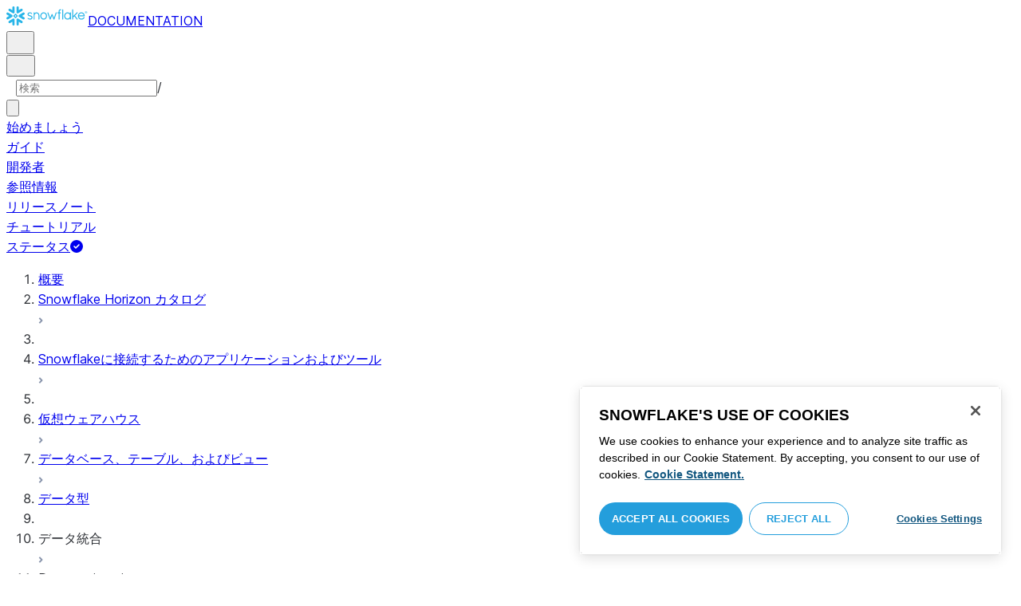

--- FILE ---
content_type: text/html; charset=utf-8
request_url: https://docs.snowflake.com/ja/sql-reference/external-functions-creating-aws-sample-asynchronous
body_size: 183976
content:
<!DOCTYPE html><html lang="ja"><head><meta charSet="utf-8" data-next-head=""/><meta name="viewport" content="width=device-width" data-next-head=""/><title data-next-head="">AWS のサンプル非同期リモートサービス | Snowflake Documentation</title><link rel="canonical" href="https://docs.snowflake.com/ja/sql-reference/external-functions-creating-aws-sample-asynchronous" data-next-head=""/><link rel="icon" sizes="any" type="image/svg+xml" href="/images/favicon/favicon.svg"/><link rel="shortcut icon" sizes="48x48" href="/images/favicon/favicon.ico"/><link rel="apple-touch-icon" sizes="180x180" href="/images/favicon/apple-touch-icon.png"/><link rel="icon" type="image/png" sizes="32x32" href="/images/favicon/favicon-32x32.png"/><link rel="icon" type="image/png" sizes="16x16" href="/images/favicon/favicon-16x16.png"/><link rel="preload" href="/fonts/inter-regular.woff2" as="font" type="font/woff2" crossorigin=""/><link rel="preload" href="/fonts/inter-semi-bold.woff2" as="font" type="font/woff2" crossorigin=""/><link rel="preload" href="/fonts/inter-bold.woff2" as="font" type="font/woff2" crossorigin=""/><link rel="preload" href="/i18n/_next/static/css/c32e5137dca27b37.css" as="style"/><script src="/scripts/darkmode.js"></script><script src="/scripts/oneTrust_production/scripttemplates/otSDKStub.js" type="text/javascript" charSet="UTF-8" data-domain-script="e2fcdaea-38d6-4c35-8d59-c2f96dbce597" data-ignore-ga="true"></script><script type="text/javascript">
                // Initialize default Google Analytics consent before OneTrust loads
                window.dataLayer = window.dataLayer || [];
                function gtag(){dataLayer.push(arguments);}
                window.gtag = gtag;
                gtag('consent', 'default', {
                  'analytics_storage': 'denied',
                  'ad_storage': 'denied',
                  'ad_user_data': 'denied', 
                  'ad_personalization': 'denied',
                  'functionality_storage': 'denied',
                  'personalization_storage': 'denied',
                  'security_storage': 'granted'
                });
              </script><link rel="stylesheet" href="/i18n/_next/static/css/c32e5137dca27b37.css" data-n-g=""/><noscript data-n-css=""></noscript><script defer="" noModule="" src="/i18n/_next/static/chunks/polyfills-42372ed130431b0a.js"></script><script src="/i18n/_next/static/chunks/webpack-88d4ff38898f5249.js" defer=""></script><script src="/i18n/_next/static/chunks/framework-70b267e62cb32d0c.js" defer=""></script><script src="/i18n/_next/static/chunks/main-d14a6c5dc603063b.js" defer=""></script><script src="/i18n/_next/static/chunks/pages/_app-7c1835b5195aff98.js" defer=""></script><script src="/i18n/_next/static/chunks/959-192d991f123f29f1.js" defer=""></script><script src="/i18n/_next/static/chunks/258-4d5a21059a967521.js" defer=""></script><script src="/i18n/_next/static/chunks/849-1583e6c625130edf.js" defer=""></script><script src="/i18n/_next/static/chunks/440-8a9b2e3b37d7a955.js" defer=""></script><script src="/i18n/_next/static/chunks/pages/%5B...path%5D-a8d08923580d3ce7.js" defer=""></script><script src="/i18n/_next/static/SxwwZw695lggf5PWqHxcB/_buildManifest.js" defer=""></script><script src="/i18n/_next/static/SxwwZw695lggf5PWqHxcB/_ssgManifest.js" defer=""></script></head><body><div id="__next"><div class="h-full relative overflow-y-hidden flex flex-col"><nav id="masthead" class="print:hidden flex flex-col"><div class="flex items-center justify-between w-full px-6 border-b py-2"><a href="https://docs.snowflake.com" class="flex flex-1 my-2 flex-col sm:flex-row sm:items-center items-start"><svg xmlns="http://www.w3.org/2000/svg" width="102" height="24" viewBox="0 0 102 24" fill="none"><path fill-rule="evenodd" clip-rule="evenodd" d="M62.6792 7.50872L62.6761 7.50679C62.6761 7.50679 62.6747 7.50562 62.6729 7.50562C62.6038 7.47437 62.5284 7.45813 62.4562 7.45813C62.3386 7.45898 62.2259 7.49541 62.1277 7.55931C62.0276 7.62524 61.9428 7.72138 61.8943 7.84166V7.84463L59.6011 14.3663L57.8338 9.99498L57.8311 9.9931C57.7813 9.87089 57.6924 9.77644 57.5915 9.7107C57.4896 9.64477 57.372 9.60849 57.2482 9.60849C57.1279 9.60849 57.0157 9.64769 56.917 9.71155C56.8191 9.77733 56.7312 9.87089 56.6818 9.9931L56.6805 9.99498L54.9096 14.3691L52.6043 7.85032H52.6025C52.5625 7.7243 52.4804 7.62609 52.383 7.56119C52.2843 7.49541 52.1685 7.45898 52.0491 7.45813C51.9728 7.45813 51.8961 7.47437 51.8229 7.50562H51.8198L51.8171 7.50872C51.6021 7.61282 51.4707 7.83597 51.4702 8.07917C51.4702 8.15564 51.4846 8.23178 51.5128 8.30722L54.3477 16.22V16.2227C54.3697 16.2818 54.4011 16.3401 54.4469 16.3974C54.4801 16.4383 54.529 16.4728 54.5793 16.5015C54.5887 16.5108 54.6031 16.5241 54.6251 16.5384C54.6489 16.5538 54.6794 16.5645 54.7103 16.57C54.7611 16.5875 54.8279 16.6128 54.9177 16.6128C55.0326 16.6128 55.1389 16.57 55.2345 16.5061C55.3238 16.4442 55.4037 16.3515 55.4477 16.2314L55.4549 16.2257L57.2482 11.7711L59.0437 16.2075H59.0455C59.0868 16.3258 59.1595 16.4185 59.2439 16.4843C59.3332 16.5538 59.4328 16.5968 59.5387 16.6128H59.6141C59.6854 16.6128 59.7555 16.5987 59.8138 16.5748C59.8753 16.5502 59.9251 16.5175 59.9664 16.4853C60.0629 16.4088 60.1369 16.3039 60.1831 16.1874V16.1848L63.0005 8.30722C63.0284 8.23178 63.0427 8.15654 63.0427 8.08039C63.0418 7.83893 62.9049 7.609 62.6792 7.50872ZM49.7164 12.0261C49.7164 11.0969 49.3731 10.2553 48.8269 9.64769C48.2776 9.03889 47.534 8.66675 46.7262 8.66675C45.9184 8.66675 45.173 9.03889 44.6249 9.64769C44.0776 10.2553 43.7343 11.0969 43.7343 12.0261C43.7343 12.9544 44.0776 13.7881 44.6249 14.3919C45.173 14.9979 45.9184 15.3642 46.7262 15.3642C47.534 15.3642 48.2803 14.9979 48.8269 14.3919C49.3731 13.7881 49.7164 12.9544 49.7164 12.0261ZM49.7007 8.80035C50.4591 9.63611 50.92 10.7829 50.9218 12.0261C50.92 13.2692 50.4591 14.4148 49.7007 15.2507C48.9481 16.0853 47.8971 16.613 46.728 16.613C45.5684 16.613 44.5156 16.0853 43.7602 15.2507C43.0036 14.4148 42.5353 13.2692 42.5353 12.0261C42.5353 10.7829 43.0036 9.63611 43.7602 8.80035C44.5156 7.96646 45.5684 7.43898 46.728 7.43898C47.8971 7.43898 48.9481 7.96646 49.7007 8.80035ZM37.7615 7.45522C36.8213 7.45522 35.9631 7.83597 35.3223 8.44355V8.08039C35.3213 7.91333 35.2617 7.75762 35.1569 7.64317C35.0552 7.53065 34.9044 7.45522 34.7393 7.45522C34.5683 7.45522 34.4142 7.52665 34.3069 7.64213C34.2013 7.75573 34.138 7.91333 34.138 8.08039V16.1771L34.1627 16.2027L34.1637 16.2067C34.1702 16.2334 34.1865 16.2629 34.2039 16.2914C34.2857 16.4412 34.4197 16.5548 34.5858 16.6052L34.6097 16.613H34.7393C34.8257 16.613 34.9127 16.594 34.9954 16.5538C35.0643 16.5195 35.1285 16.4642 35.1799 16.3936L35.1818 16.3945C35.1881 16.3879 35.1901 16.3793 35.1974 16.3727C35.2002 16.3717 35.2029 16.3688 35.2047 16.3658C35.2367 16.323 35.2635 16.2792 35.2801 16.2381C35.2976 16.1894 35.3085 16.1435 35.3168 16.1083L35.3223 16.0853V11.2236C35.3397 10.5282 35.6151 9.89955 36.0568 9.44246C36.4955 8.98571 37.0967 8.70317 37.7615 8.70317C38.4373 8.70317 39.0403 8.98571 39.4773 9.44246C39.9161 9.8978 40.1824 10.5254 40.1824 11.2171V15.9911C40.1824 16.1654 40.2539 16.3268 40.3624 16.4375C40.4734 16.5479 40.6248 16.613 40.7828 16.613C40.9434 16.613 41.0941 16.5479 41.2042 16.4375C41.3162 16.3268 41.3841 16.1654 41.3841 15.9911V11.2171C41.3841 9.15644 39.7646 7.45813 37.7615 7.45522ZM96.9417 11.1406C96.6001 9.701 95.384 8.6754 93.9959 8.67832C92.5729 8.67832 91.3728 9.68204 91.0013 11.1406H96.9417ZM98.257 11.7304V11.7922C98.257 11.965 98.183 12.1205 98.0703 12.2227C97.9581 12.3256 97.8123 12.3791 97.6552 12.381H90.9178C91.0892 14.0894 92.4019 15.351 93.969 15.3642H94.3666C94.8849 15.3661 95.3903 15.18 95.8345 14.8719C96.2797 14.5667 96.6643 14.1402 96.9354 13.6707C96.991 13.5706 97.0714 13.4943 97.1584 13.4475C97.2473 13.397 97.3429 13.374 97.4394 13.374C97.5457 13.374 97.6512 13.4027 97.7441 13.4608L97.7504 13.4637L97.758 13.4694C97.9267 13.5982 98.0326 13.7948 98.0326 14.0106C98.0326 14.1202 98.0048 14.2318 97.9469 14.3328L97.9451 14.3368L97.9433 14.3385C97.5668 14.9608 97.0534 15.5283 96.444 15.9396C95.8336 16.3517 95.1259 16.613 94.3666 16.613H93.9627C92.7802 16.6043 91.7117 16.0853 90.9411 15.2554C90.1728 14.4283 89.6994 13.292 89.6994 12.0434C89.6994 10.7734 90.1769 9.62096 90.9514 8.78708C91.7265 7.95423 92.8031 7.43898 93.9959 7.43898C95.134 7.43898 96.1568 7.90933 96.9143 8.67936C97.6718 9.44919 98.1664 10.5185 98.2548 11.7216L98.257 11.7304ZM70.6211 3.67057C70.4569 3.67057 70.3065 3.74221 70.1984 3.85475C70.0898 3.96643 70.0211 4.12384 70.0211 4.29455V15.9911C70.0211 16.1618 70.0898 16.3182 70.1984 16.429C70.3065 16.5395 70.4569 16.613 70.6211 16.613C70.9618 16.613 71.2373 16.3344 71.2391 15.9911V4.29455C71.2373 3.9502 70.9618 3.67057 70.6211 3.67057ZM31.36 11.8027C30.8751 11.5652 30.3252 11.3897 29.7764 11.2008C29.2714 11.0234 28.759 10.8725 28.3936 10.6742C28.2101 10.572 28.0669 10.4643 27.9742 10.3431C27.8795 10.2221 27.8337 10.0989 27.8309 9.93093C27.8319 9.701 27.8961 9.51597 28.0044 9.35183C28.1687 9.10675 28.4441 8.91583 28.7452 8.79258C29.0427 8.669 29.365 8.61065 29.5954 8.61065C30.2765 8.61169 30.7072 8.84731 31.0378 9.09136C31.201 9.21461 31.3389 9.33941 31.4693 9.44246C31.5362 9.49597 31.5987 9.54463 31.6712 9.58072C31.7399 9.61611 31.8207 9.64477 31.909 9.64477C31.9649 9.64477 32.0211 9.63423 32.0722 9.61145C32.1263 9.58868 32.1734 9.55602 32.2184 9.51597C32.2624 9.47319 32.3001 9.42157 32.3267 9.36425C32.3506 9.30505 32.3615 9.24411 32.3615 9.18406C32.3615 9.07324 32.3275 8.96933 32.2788 8.87183C32.188 8.70025 32.0483 8.53625 31.8704 8.37211C31.606 8.12788 31.2572 7.89503 30.8816 7.71964C30.5051 7.54411 30.1013 7.42468 29.7166 7.42468C28.8251 7.42468 28.0807 7.63456 27.5398 8.02119C27.258 8.22331 27.0102 8.44458 26.8349 8.74995C26.6567 9.05616 26.5575 9.43399 26.5447 9.92524C26.5439 9.94717 26.5439 9.9691 26.5439 9.99103C26.5421 10.4681 26.6897 10.8613 26.922 11.1692C27.2746 11.6331 27.798 11.9106 28.3112 12.1072C28.8235 12.3036 29.3356 12.421 29.6588 12.5336C30.114 12.691 30.5979 12.8617 30.9504 13.0878C31.1259 13.2033 31.2681 13.3274 31.3646 13.4637C31.4583 13.6041 31.5113 13.7489 31.5133 13.9322V13.9457C31.5123 14.2108 31.4372 14.4188 31.3131 14.5971C31.1259 14.8624 30.8147 15.0569 30.484 15.18C30.1546 15.3003 29.8121 15.351 29.5917 15.351C28.8142 15.351 28.2938 15.1562 27.9164 14.9608C27.7272 14.8624 27.5739 14.7651 27.4352 14.6829C27.3664 14.6439 27.3022 14.6076 27.2342 14.579C27.1681 14.5505 27.0975 14.532 27.0177 14.532C26.969 14.532 26.9158 14.5408 26.867 14.5607C26.8175 14.5827 26.7725 14.6133 26.7347 14.6504C26.6825 14.7033 26.6366 14.7621 26.6046 14.8299C26.5733 14.8978 26.5575 14.9692 26.5575 15.0436C26.5575 15.1659 26.6015 15.2775 26.6642 15.3785C26.7623 15.5243 26.9065 15.6552 27.0864 15.7859C27.2717 15.9146 27.4932 16.0417 27.7483 16.1667C28.3139 16.4442 29.0391 16.5892 29.59 16.5987H29.5917C30.4484 16.5987 31.1882 16.3936 31.8116 15.9167V15.9155H31.8124C32.422 15.4386 32.8012 14.7297 32.8012 13.9293C32.8012 13.4895 32.7021 13.1164 32.5287 12.8113C32.267 12.3485 31.8418 12.0434 31.36 11.8027ZM79.6751 12.0261C79.6751 11.0881 79.3345 10.2477 78.7901 9.64115C78.2462 9.03616 77.5004 8.669 76.6841 8.66693C75.874 8.66693 75.1309 9.03616 74.5816 9.64115C74.0363 10.2477 73.6912 11.0881 73.6912 12.0261C73.6912 12.963 74.0363 13.7979 74.5816 14.3996C75.1277 15.0017 75.874 15.3642 76.6841 15.3642C77.5022 15.3642 78.2485 15.0017 78.7919 14.4017C79.3345 13.7979 79.6751 12.9639 79.6751 12.0261ZM80.6961 7.61282C80.8069 7.7243 80.8756 7.88571 80.8756 8.06002V15.9911C80.8756 16.1618 80.8056 16.3182 80.6997 16.429C80.5911 16.5395 80.4416 16.613 80.2765 16.613C80.1113 16.613 79.9597 16.5395 79.8533 16.429C79.7447 16.3182 79.6751 16.1618 79.6751 15.9911V15.2173C78.9194 16.0655 77.8581 16.613 76.6841 16.613C75.5155 16.613 74.4631 16.0912 73.7096 15.2554C72.953 14.4236 72.4903 13.2777 72.4903 12.0261C72.4903 10.7745 72.953 9.6275 73.7096 8.79484C74.4631 7.95992 75.5155 7.43898 76.6841 7.43898C77.8576 7.43898 78.9194 7.9706 79.6751 8.8147V8.06002C79.6751 7.88571 79.7438 7.7243 79.8551 7.61282C79.9659 7.50303 80.1158 7.43898 80.2765 7.43898C80.4354 7.43898 80.5866 7.50303 80.6961 7.61282ZM89.1725 8.417C89.2919 8.2939 89.3565 8.1306 89.3565 7.96853C89.3565 7.80924 89.2919 7.64976 89.1712 7.53428H89.1725C89.1712 7.53065 89.1685 7.53065 89.1685 7.53065C89.168 7.52769 89.1658 7.52665 89.1658 7.52665H89.164C89.0482 7.40844 88.8997 7.34355 88.7462 7.34355C88.5914 7.34355 88.4397 7.41065 88.3239 7.53065L83.6302 12.2846V4.29455C83.6302 3.9502 83.3528 3.67057 83.0122 3.67057C82.848 3.67057 82.6976 3.74221 82.5899 3.85475C82.4831 3.96643 82.4117 4.12384 82.4117 4.29455V15.9911C82.4117 16.1618 82.4831 16.3182 82.5899 16.429C82.6976 16.5395 82.848 16.613 83.0122 16.613C83.3528 16.613 83.6302 16.3344 83.6302 15.9911V14.061L85.1587 12.4745L88.2745 16.3812C88.3333 16.4709 88.4132 16.5327 88.4922 16.5653C88.5819 16.6007 88.6694 16.613 88.7471 16.613C88.8548 16.613 89.006 16.5892 89.1393 16.4804L89.1469 16.4758L89.1546 16.467C89.2793 16.3392 89.3502 16.1694 89.3502 15.9957C89.3502 15.8497 89.2982 15.7009 89.2017 15.5819V15.5799L86.0298 11.5728L89.1694 8.417H89.1725ZM68.1444 3.69837H68.0102C67.9927 3.69837 67.9756 3.70026 67.9572 3.70095C67.9406 3.70026 67.9231 3.69837 67.9056 3.69837C67.5596 3.69837 67.2235 3.73927 66.9093 3.84802C66.6001 3.95486 66.3147 4.13144 66.0935 4.3995L66.0926 4.39847L66.0917 4.3995V4.40037C65.8633 4.66463 65.7125 4.98049 65.6209 5.33936C65.5289 5.69992 65.4912 6.10628 65.4876 6.56802V7.46209H64.5389C64.2095 7.46402 63.9479 7.73776 63.9479 8.06882C63.9461 8.24712 64.013 8.41131 64.1216 8.52971C64.2306 8.64604 64.3801 8.72232 64.5465 8.73183H65.4876V16.0063L65.4863 16.0234C65.4863 16.1941 65.5554 16.3515 65.6667 16.4642C65.7766 16.5748 65.931 16.6406 66.0989 16.6406C66.4184 16.6389 66.6809 16.3679 66.6818 16.0234V8.73183H67.7019C67.8661 8.72232 68.0178 8.6507 68.126 8.53522C68.2373 8.41992 68.305 8.25785 68.305 8.08213V8.05846C68.3014 7.73103 68.038 7.46209 67.7082 7.46209H66.6818V6.57178C66.6885 6.1779 66.7276 5.88308 66.7846 5.66853C66.8398 5.45277 66.9152 5.31729 66.9829 5.23338C67.0494 5.15898 67.1355 5.09686 67.276 5.04712C67.4173 4.99969 67.6126 4.9691 67.8773 4.9691H67.9083C67.924 4.9691 67.9406 4.96618 67.9554 4.96618C67.9738 4.96618 67.9909 4.9691 68.0102 4.9691H68.0874H68.1444C68.4827 4.9691 68.756 4.68483 68.756 4.33357C68.756 3.98265 68.4827 3.69837 68.1444 3.69837ZM7.67882 12.439C7.72747 12.2796 7.74775 12.1155 7.74407 11.9534C7.73846 11.836 7.72383 11.7188 7.69174 11.6015C7.59526 11.2371 7.3667 10.9115 7.02419 10.7063L2.153 7.78336C1.46535 7.37202 0.588678 7.61658 0.194023 8.33018C-0.20445 9.0427 0.0305809 9.95268 0.718234 10.3651L3.44027 12.0011L0.718234 13.6325C0.0305809 14.0456 -0.20362 14.9558 0.194023 15.6713C0.588678 16.3829 1.46535 16.6263 2.153 16.215L7.02419 13.2901C7.35292 13.0935 7.576 12.7852 7.67882 12.439ZM9.00081 15.1781C8.72091 15.1532 8.42993 15.2143 8.16816 15.3728L3.29328 18.2938C2.60745 18.706 2.37325 19.6209 2.76907 20.3347C3.16671 21.0465 4.04255 21.2916 4.72737 20.8775L7.45856 19.2403V22.5117C7.45856 23.336 8.10021 24.0038 8.89432 24.0038C9.68461 24.0038 10.3283 23.336 10.3283 22.5117V16.6634C10.3283 15.8782 9.74259 15.2333 9.00081 15.1781ZM13.9931 8.82209C14.2721 8.84609 14.5623 8.78411 14.8241 8.62755L19.6979 5.70373C20.3848 5.29136 20.6178 4.38034 20.223 3.6647C19.8273 2.95235 18.9507 2.70793 18.2648 3.11995L15.5355 4.75903V1.48654C15.5355 0.664582 14.8938 -0.00341797 14.0997 -0.00341797C13.3056 -0.00341797 12.6656 0.664582 12.6656 1.48654V7.33489C12.6656 8.11922 13.2496 8.76515 13.9931 8.82209ZM3.29328 5.70373L8.16816 8.62755C8.42993 8.78411 8.72091 8.84609 9.00081 8.82209C9.74259 8.76515 10.3283 8.11922 10.3283 7.33489V1.48654C10.3283 0.664582 9.68461 -0.00341797 8.89432 -0.00341797C8.10021 -0.00341797 7.45856 0.664582 7.45856 1.48654V4.75903L4.72737 3.11995C4.04255 2.70793 3.16671 2.95235 2.76907 3.6647C2.37325 4.38034 2.60745 5.29136 3.29328 5.70373ZM12.4545 11.9888C12.4545 11.9039 12.405 11.7855 12.3472 11.7227L11.7605 11.1157C11.7027 11.0558 11.5888 11.0061 11.5069 11.0061H11.4841C11.4024 11.0061 11.2887 11.0558 11.2317 11.1157L10.645 11.7227C10.5862 11.7855 10.5412 11.9039 10.5412 11.9888V12.0126C10.5412 12.0965 10.5862 12.2139 10.645 12.275L11.2317 12.8836C11.2895 12.9437 11.4024 12.9932 11.4841 12.9932H11.5069C11.5888 12.9932 11.7027 12.9437 11.7605 12.8836L12.3472 12.275C12.405 12.2139 12.4545 12.0965 12.4545 12.0126V11.9888ZM14.074 12.5725L12.0479 14.6755C11.9899 14.7372 11.878 14.7878 11.7936 14.7878H11.6466H11.3473H11.1978C11.1159 14.7878 11.0021 14.7372 10.9433 14.6755L8.91824 12.5725C8.86026 12.5133 8.81345 12.3942 8.81345 12.3102V12.1547V11.8436V11.6902C8.81345 11.6042 8.86026 11.485 8.91824 11.4249L10.9433 9.32213C11.0021 9.2602 11.1159 9.2115 11.1978 9.2115H11.3473H11.6466H11.7936C11.8761 9.2115 11.9899 9.2602 12.0479 9.32213L14.074 11.4249C14.1318 11.485 14.1786 11.6042 14.1786 11.6902V11.8436V12.1547V12.3102C14.1786 12.3942 14.1318 12.5133 14.074 12.5725ZM19.6979 18.2938L14.8241 15.3728C14.5623 15.2143 14.2721 15.1532 13.9931 15.1781C13.2496 15.2333 12.6656 15.8782 12.6656 16.6634V22.5117C12.6656 23.336 13.3056 24.0038 14.0997 24.0038C14.8938 24.0038 15.5355 23.336 15.5355 22.5117V19.2403L18.2648 20.8775C18.9505 21.2916 19.8273 21.0465 20.223 20.3347C20.6178 19.6209 20.3848 18.706 19.6979 18.2938ZM22.275 10.3651L19.5528 12.0011L22.275 13.6325C22.9625 14.0456 23.1975 14.9558 22.8 15.6713C22.4034 16.3829 21.5259 16.6263 20.8409 16.215L15.966 13.2901C15.6409 13.0935 15.4153 12.7852 15.3151 12.439C15.2674 12.2796 15.2453 12.1155 15.2508 11.9534C15.2536 11.836 15.2701 11.7188 15.3013 11.6015C15.3988 11.2371 15.6273 10.9117 15.966 10.7063L20.8409 7.78336C21.5259 7.37202 22.4034 7.61658 22.8 8.33018C23.1975 9.0427 22.9625 9.95268 22.275 10.3651ZM101.327 7.44726C101.327 8.26731 100.799 8.95173 99.9166 8.95173C99.0401 8.95173 98.5182 8.26077 98.5182 7.44726C98.5182 6.62722 99.0401 5.94265 99.9166 5.94265C100.799 5.94265 101.327 6.62722 101.327 7.44726ZM101.047 7.44726C101.047 6.74995 100.6 6.2202 99.9166 6.2202C99.2452 6.2202 98.7978 6.72388 98.7978 7.44726C98.7978 8.13804 99.2452 8.67399 99.9166 8.67399C100.6 8.67399 101.047 8.14463 101.047 7.44726ZM99.3632 6.7691H99.966C100.295 6.7691 100.513 6.95635 100.513 7.24689C100.513 7.42778 100.426 7.56326 100.295 7.64731L100.531 8.00237V8.07348H100.19L99.9597 7.73122H99.6926V8.07348H99.3632V6.7691ZM99.9597 7.08566H99.6926V7.42778H99.9597C100.084 7.42778 100.165 7.36957 100.165 7.25997C100.165 7.14364 100.09 7.08566 99.9597 7.08566Z" fill="#29B5E8"></path></svg><span class="ml-[14px] text-[12px] font-extrabold tracking-[.72px] text-primary">DOCUMENTATION</span></a><div class="flex justify-end items-center md:max-w-[440px] flex-1 gap-6"><div class="flex items-center lg:hidden"><div class="mr-4"><button type="button" class="rounded-lg ui-icon flex align-center" aria-label="Search"><svg width="19" height="20" viewBox="0 0 19 20" fill="none" class="scale-110 fill-black-10 dark:fill-gray-50 dark:stroke-gray-50 shrink-0" xmlns="http://www.w3.org/2000/svg"><path fill-rule="evenodd" clip-rule="evenodd" d="M2.50157 7.50472C2.50157 4.74156 4.74156 2.50157 7.50472 2.50157C10.2679 2.50157 12.5079 4.74156 12.5079 7.50472C12.5079 10.2679 10.2679 12.5079 7.50472 12.5079C4.74156 12.5079 2.50157 10.2679 2.50157 7.50472ZM7.50472 0C3.35998 0 0 3.35998 0 7.50472C0 11.6495 3.35998 15.0094 7.50472 15.0094C9.02874 15.0094 10.4467 14.5552 11.6305 13.7746L16.5548 18.6989C17.0432 19.1874 17.8352 19.1874 18.3237 18.6989C18.8121 18.2105 18.8121 17.4185 18.3237 16.9301L13.4625 12.0689C14.4328 10.8043 15.0094 9.22184 15.0094 7.50472C15.0094 3.35998 11.6495 0 7.50472 0Z"></path></svg></button></div><div><button type="button" class="rounded-lg ui-icon flex align-center" aria-label="Search"><svg width="20" height="18" viewBox="0 0 20 18" fill="none" xmlns="http://www.w3.org/2000/svg" class="scale-110 fill-black-10 dark:fill-gray-50 dark:stroke-gray-50 shrink-0"><path fill-rule="evenodd" clip-rule="evenodd" d="M1.25 0C0.559644 0 0 0.559644 0 1.25C0 1.94036 0.559644 2.5 1.25 2.5H18.75C19.4404 2.5 20 1.94036 20 1.25C20 0.559644 19.4404 0 18.75 0H1.25ZM1.25 5C0.559644 5 0 5.55964 0 6.25C0 6.94036 0.559644 7.5 1.25 7.5H18.75C19.4404 7.5 20 6.94036 20 6.25C20 5.55964 19.4404 5 18.75 5H1.25ZM0 11.25C0 10.5596 0.559644 10 1.25 10H18.75C19.4404 10 20 10.5596 20 11.25C20 11.9404 19.4404 12.5 18.75 12.5H1.25C0.559644 12.5 0 11.9404 0 11.25ZM1.25 15C0.559644 15 0 15.5596 0 16.25C0 16.9404 0.559644 17.5 1.25 17.5H10C10.6904 17.5 11.25 16.9404 11.25 16.25C11.25 15.5596 10.6904 15 10 15H1.25Z"></path></svg></button></div></div><div class="relative border h-full rounded-md items-center px-3 gap-2 w-full bg-gray-10 dark:bg-gray-85 hover:border-gray-50 hidden lg:flex" role="search"><svg xmlns="http://www.w3.org/2000/svg" width="12" height="12" viewBox="0 0 12 12" fill="none" stroke="none" class="fill-black-10 dark:fill-gray-50 stroke-black-10 dark:stroke-gray-50 shrink-0 m-0 h-3 w-3"><circle cx="4.5" cy="4.5" r="4" fill="none"></circle><path d="M7.85355 7.14645C7.65829 6.95118 7.34171 6.95118 7.14645 7.14645C6.95118 7.34171 6.95118 7.65829 7.14645 7.85355L7.85355 7.14645ZM10.682 11.3891L11.0355 11.7426L11.7426 11.0355L11.3891 10.682L10.682 11.3891ZM7.14645 7.85355L10.682 11.3891L11.3891 10.682L7.85355 7.14645L7.14645 7.85355Z" stroke="none"></path></svg><input autoComplete="off" placeholder="検索" role="searchbox" class="outline-hidden w-full bg-gray-10 dark:bg-gray-85 placeholder:text-secondary pr-3 py-2 text-sm" name="q"/><span class="text-secondary text-xs font-normal font-mono leading-none px-1.5 py-1 bg-level-3 hidden sm:inline-flex rounded-sm border border-slate-300 ">/</span></div><div class="w-12 shrink-0 hidden lg:block"></div></div></div><div class="hidden lg:flex border-b gap-3 pl-6"><div class="flex flex-col mt-2 gap-2 justify-between"><a href="/ja/user-guide-getting-started" target="" rel="" class="flex items-center whitespace-nowrap p-2 hover:bg-level-3 rounded-md text-masthead-link">始めましょう</a><div class="h-[3px] rounded-tl-[5px] rounded-tr-[5px] mx-2"></div></div><div class="flex flex-col mt-2 gap-2 justify-between"><a href="/ja/guides" target="" rel="" class="flex items-center whitespace-nowrap p-2 hover:bg-level-3 rounded-md text-masthead-link">ガイド</a><div class="h-[3px] rounded-tl-[5px] rounded-tr-[5px] mx-2"></div></div><div class="flex flex-col mt-2 gap-2 justify-between"><a href="/ja/developer" target="" rel="" class="flex items-center whitespace-nowrap p-2 hover:bg-level-3 rounded-md text-masthead-link">開発者</a><div class="h-[3px] rounded-tl-[5px] rounded-tr-[5px] mx-2"></div></div><div class="flex flex-col mt-2 gap-2 justify-between"><a href="/ja/reference" target="" rel="" class="flex items-center whitespace-nowrap p-2 hover:bg-level-3 rounded-md text-masthead-link">参照情報</a><div class="h-[3px] rounded-tl-[5px] rounded-tr-[5px] mx-2"></div></div><div class="flex flex-col mt-2 gap-2 justify-between"><a href="/ja/release-notes/overview" target="" rel="" class="flex items-center whitespace-nowrap p-2 hover:bg-level-3 rounded-md text-masthead-link">リリースノート</a><div class="h-[3px] rounded-tl-[5px] rounded-tr-[5px] mx-2"></div></div><div class="flex flex-col mt-2 gap-2 justify-between"><a href="/ja/tutorials" target="" rel="" class="flex items-center whitespace-nowrap p-2 hover:bg-level-3 rounded-md text-masthead-link">チュートリアル</a><div class="h-[3px] rounded-tl-[5px] rounded-tr-[5px] mx-2"></div></div><div class="flex flex-col mt-2 gap-2 justify-between"><a href="https://status.snowflake.com" target="_blank" rel="noreferrer" class="flex items-center whitespace-nowrap p-2 hover:bg-level-3 rounded-md text-masthead-link">ステータス<span class="ml-[10px]"><span class=""><svg aria-hidden="true" focusable="false" data-prefix="fas" data-icon="circle-question" class="svg-inline--fa fa-circle-question " role="img" xmlns="http://www.w3.org/2000/svg" viewBox="0 0 512 512"><path fill="currentColor" d="M256 512A256 256 0 1 0 256 0a256 256 0 1 0 0 512zM169.8 165.3c7.9-22.3 29.1-37.3 52.8-37.3l58.3 0c34.9 0 63.1 28.3 63.1 63.1c0 22.6-12.1 43.5-31.7 54.8L280 264.4c-.2 13-10.9 23.6-24 23.6c-13.3 0-24-10.7-24-24l0-13.5c0-8.6 4.6-16.5 12.1-20.8l44.3-25.4c4.7-2.7 7.6-7.7 7.6-13.1c0-8.4-6.8-15.1-15.1-15.1l-58.3 0c-3.4 0-6.4 2.1-7.5 5.3l-.4 1.2c-4.4 12.5-18.2 19-30.6 14.6s-19-18.2-14.6-30.6l.4-1.2zM224 352a32 32 0 1 1 64 0 32 32 0 1 1 -64 0z"></path></svg></span></span></a><div class="h-[3px] rounded-tl-[5px] rounded-tr-[5px] mx-2"></div></div></div></nav><div class="grid h-full auto-rows-auto relative overflow-y-hidden"><main class="flex overflow-y-hidden"><aside class="flex-none hidden lg:block overflow-y-auto bg-lightgray border-r pb-8 scroll-bar w-80 scroll-bar-stable" data-testid="toc-wrapper"><div class="pt-6 pl-1"><nav id="toc"><ol><li class="font-normal"><div class="px-3 text-sm rounded-md hover:bg-level-3 mx-5 flex justify-between items-center"><a href="/ja/guides" class="w-full py-2 text-ellipsis overflow-hidden text-sm leading-4" title="概要"><span>概要</span></a></div><ul></ul></li><li class="font-normal"><div class="px-3 text-sm rounded-md hover:bg-level-3 mx-5 flex justify-between items-center"><a href="/ja/user-guide/snowflake-horizon" class="w-full py-2 text-ellipsis overflow-hidden text-sm leading-4" title="Snowflake Horizon カタログ"><span>Snowflake Horizon カタログ</span></a><div class="w-5 h-5 cursor-pointer flex justify-center items-center select-none py-2" style="transform:rotate(0deg)"><svg width="6" height="8" viewBox="0 0 6 8" fill="none" xmlns="http://www.w3.org/2000/svg"><path d="M2 6.5L4.5 4L2 1.5" stroke="#8A96AD" stroke-width="2" stroke-linecap="square" stroke-linejoin="round"></path></svg></div></div><ul><ol class="overflow-hidden" style="height:0;opacity:0"><div></div></ol></ul></li><li class="border-t pb-1 mt-1 mx-5"></li><li class="font-normal"><div class="px-3 text-sm rounded-md hover:bg-level-3 mx-5 flex justify-between items-center"><a href="/ja/guides-overview-connecting" class="w-full py-2 text-ellipsis overflow-hidden text-sm leading-4" title="Snowflakeに接続するためのアプリケーションおよびツール"><span>Snowflakeに接続するためのアプリケーションおよびツール</span></a><div class="w-5 h-5 cursor-pointer flex justify-center items-center select-none py-2" style="transform:rotate(0deg)"><svg width="6" height="8" viewBox="0 0 6 8" fill="none" xmlns="http://www.w3.org/2000/svg"><path d="M2 6.5L4.5 4L2 1.5" stroke="#8A96AD" stroke-width="2" stroke-linecap="square" stroke-linejoin="round"></path></svg></div></div><ul><ol class="overflow-hidden" style="height:0;opacity:0"><div></div></ol></ul></li><li class="border-t pb-1 mt-1 mx-5"></li><li class="font-normal"><div class="px-3 text-sm rounded-md hover:bg-level-3 mx-5 flex justify-between items-center"><a href="/ja/user-guide/warehouses" class="w-full py-2 text-ellipsis overflow-hidden text-sm leading-4" title="仮想ウェアハウス"><span>仮想ウェアハウス</span></a><div class="w-5 h-5 cursor-pointer flex justify-center items-center select-none py-2" style="transform:rotate(0deg)"><svg width="6" height="8" viewBox="0 0 6 8" fill="none" xmlns="http://www.w3.org/2000/svg"><path d="M2 6.5L4.5 4L2 1.5" stroke="#8A96AD" stroke-width="2" stroke-linecap="square" stroke-linejoin="round"></path></svg></div></div><ul><ol class="overflow-hidden" style="height:0;opacity:0"><div></div></ol></ul></li><li class="font-normal"><div class="px-3 text-sm rounded-md hover:bg-level-3 mx-5 flex justify-between items-center"><a href="/ja/guides-overview-db" class="w-full py-2 text-ellipsis overflow-hidden text-sm leading-4" title="データベース、テーブル、およびビュー"><span>データベース、テーブル、およびビュー</span></a><div class="w-5 h-5 cursor-pointer flex justify-center items-center select-none py-2" style="transform:rotate(0deg)"><svg width="6" height="8" viewBox="0 0 6 8" fill="none" xmlns="http://www.w3.org/2000/svg"><path d="M2 6.5L4.5 4L2 1.5" stroke="#8A96AD" stroke-width="2" stroke-linecap="square" stroke-linejoin="round"></path></svg></div></div><ul><ol class="overflow-hidden" style="height:0;opacity:0"><div></div></ol></ul></li><li class="font-normal"><div class="px-3 text-sm rounded-md hover:bg-level-3 mx-5 flex justify-between items-center"><a href="/ja/data-types" class="w-full py-2 text-ellipsis overflow-hidden text-sm leading-4" title="データ型"><span>データ型</span></a></div><ul></ul></li><li class="border-t pb-1 mt-1 mx-5"></li><li><div class="flex items-center cursor-pointer group justify-between px-3 mx-5 py-2 text-sm"><span class="block">データ統合</span><div class="w-5 h-5 cursor-pointer flex justify-center items-center select-none py-2" style="transform:rotate(0deg)"><svg width="6" height="8" viewBox="0 0 6 8" fill="none" xmlns="http://www.w3.org/2000/svg"><path d="M2 6.5L4.5 4L2 1.5" stroke="#8A96AD" stroke-width="2" stroke-linecap="square" stroke-linejoin="round"></path></svg></div></div><ol class="overflow-hidden" style="height:0;opacity:0"><div><li class="font-normal"><div class="px-3 text-sm rounded-md hover:bg-level-3 mx-5 flex justify-between items-center pl-5"><a href="/ja/user-guide/data-integration/openflow/about" class="w-full py-2 text-ellipsis overflow-hidden text-sm leading-4" title="Snowflake Openflow"><span>Snowflake Openflow</span></a><div class="w-5 h-5 cursor-pointer flex justify-center items-center select-none py-2" style="transform:rotate(0deg)"><svg width="6" height="8" viewBox="0 0 6 8" fill="none" xmlns="http://www.w3.org/2000/svg"><path d="M2 6.5L4.5 4L2 1.5" stroke="#8A96AD" stroke-width="2" stroke-linecap="square" stroke-linejoin="round"></path></svg></div></div><ul><ol class="overflow-hidden" style="height:0;opacity:0"><div></div></ol></ul></li><li><div class="flex items-center cursor-pointer group justify-between px-3 mx-5 py-2 text-sm pl-5"><span class="block">Apache Iceberg™</span><div class="w-5 h-5 cursor-pointer flex justify-center items-center select-none py-2" style="transform:rotate(0deg)"><svg width="6" height="8" viewBox="0 0 6 8" fill="none" xmlns="http://www.w3.org/2000/svg"><path d="M2 6.5L4.5 4L2 1.5" stroke="#8A96AD" stroke-width="2" stroke-linecap="square" stroke-linejoin="round"></path></svg></div></div><ol class="overflow-hidden" style="height:0;opacity:0"><div><li class="font-normal"><div class="px-3 text-sm rounded-md hover:bg-level-3 mx-5 flex justify-between items-center pl-7"><a href="/ja/user-guide/tables-iceberg" class="w-full py-2 text-ellipsis overflow-hidden text-sm leading-4" title="Apache Iceberg™ Tables"><span>Apache Iceberg™ Tables</span></a><div class="w-5 h-5 cursor-pointer flex justify-center items-center select-none py-2" style="transform:rotate(0deg)"><svg width="6" height="8" viewBox="0 0 6 8" fill="none" xmlns="http://www.w3.org/2000/svg"><path d="M2 6.5L4.5 4L2 1.5" stroke="#8A96AD" stroke-width="2" stroke-linecap="square" stroke-linejoin="round"></path></svg></div></div><ul><ol class="overflow-hidden" style="height:0;opacity:0"><div></div></ol></ul></li><li class="font-normal"><div class="px-3 text-sm rounded-md hover:bg-level-3 mx-5 flex justify-between items-center pl-7"><a href="/ja/user-guide/opencatalog/overview" class="w-full py-2 text-ellipsis overflow-hidden text-sm leading-4" title="Snowflake Open Catalog"><span>Snowflake Open Catalog</span></a><div class="w-5 h-5 cursor-pointer flex justify-center items-center select-none py-2" style="transform:rotate(0deg)"><svg width="6" height="8" viewBox="0 0 6 8" fill="none" xmlns="http://www.w3.org/2000/svg"><path d="M2 6.5L4.5 4L2 1.5" stroke="#8A96AD" stroke-width="2" stroke-linecap="square" stroke-linejoin="round"></path></svg></div></div><ul><ol class="overflow-hidden" style="height:0;opacity:0"><div></div></ol></ul></li></div></ol></li></div></ol></li><li><div class="flex items-center cursor-pointer group justify-between px-3 mx-5 py-2 text-sm"><span class="block">Data engineering</span><div class="w-5 h-5 cursor-pointer flex justify-center items-center select-none py-2" style="transform:rotate(0deg)"><svg width="6" height="8" viewBox="0 0 6 8" fill="none" xmlns="http://www.w3.org/2000/svg"><path d="M2 6.5L4.5 4L2 1.5" stroke="#8A96AD" stroke-width="2" stroke-linecap="square" stroke-linejoin="round"></path></svg></div></div><ol class="overflow-hidden" style="height:0;opacity:0"><div><li class="font-normal"><div class="px-3 text-sm rounded-md hover:bg-level-3 mx-5 flex justify-between items-center pl-5"><a href="/ja/guides-overview-loading-data" class="w-full py-2 text-ellipsis overflow-hidden text-sm leading-4" title="データのロード"><span>データのロード</span></a><div class="w-5 h-5 cursor-pointer flex justify-center items-center select-none py-2" style="transform:rotate(0deg)"><svg width="6" height="8" viewBox="0 0 6 8" fill="none" xmlns="http://www.w3.org/2000/svg"><path d="M2 6.5L4.5 4L2 1.5" stroke="#8A96AD" stroke-width="2" stroke-linecap="square" stroke-linejoin="round"></path></svg></div></div><ul><ol class="overflow-hidden" style="height:0;opacity:0"><div></div></ol></ul></li><li class="font-normal"><div class="px-3 text-sm rounded-md hover:bg-level-3 mx-5 flex justify-between items-center pl-5"><a href="/ja/user-guide/dynamic-tables-about" class="w-full py-2 text-ellipsis overflow-hidden text-sm leading-4" title="動的テーブル"><span>動的テーブル</span></a><div class="w-5 h-5 cursor-pointer flex justify-center items-center select-none py-2" style="transform:rotate(0deg)"><svg width="6" height="8" viewBox="0 0 6 8" fill="none" xmlns="http://www.w3.org/2000/svg"><path d="M2 6.5L4.5 4L2 1.5" stroke="#8A96AD" stroke-width="2" stroke-linecap="square" stroke-linejoin="round"></path></svg></div></div><ul><ol class="overflow-hidden" style="height:0;opacity:0"><div></div></ol></ul></li><li class="font-normal"><div class="px-3 text-sm rounded-md hover:bg-level-3 mx-5 flex justify-between items-center pl-5"><a href="/ja/user-guide/data-pipelines-intro" class="w-full py-2 text-ellipsis overflow-hidden text-sm leading-4" title="ストリームおよびタスク"><span>ストリームおよびタスク</span></a><div class="w-5 h-5 cursor-pointer flex justify-center items-center select-none py-2" style="transform:rotate(0deg)"><svg width="6" height="8" viewBox="0 0 6 8" fill="none" xmlns="http://www.w3.org/2000/svg"><path d="M2 6.5L4.5 4L2 1.5" stroke="#8A96AD" stroke-width="2" stroke-linecap="square" stroke-linejoin="round"></path></svg></div></div><ul><ol class="overflow-hidden" style="height:0;opacity:0"><div></div></ol></ul></li><li class="font-normal"><div class="px-3 text-sm rounded-md hover:bg-level-3 mx-5 flex justify-between items-center pl-5"><a href="/ja/user-guide/data-engineering/dbt-projects-on-snowflake" class="w-full py-2 text-ellipsis overflow-hidden text-sm leading-4" title="Snowflakeでのdbtプロジェクト"><span>Snowflakeでのdbtプロジェクト</span></a><div class="w-5 h-5 cursor-pointer flex justify-center items-center select-none py-2" style="transform:rotate(0deg)"><svg width="6" height="8" viewBox="0 0 6 8" fill="none" xmlns="http://www.w3.org/2000/svg"><path d="M2 6.5L4.5 4L2 1.5" stroke="#8A96AD" stroke-width="2" stroke-linecap="square" stroke-linejoin="round"></path></svg></div></div><ul><ol class="overflow-hidden" style="height:0;opacity:0"><div></div></ol></ul></li><li class="font-normal"><div class="px-3 text-sm rounded-md hover:bg-level-3 mx-5 flex justify-between items-center pl-5"><a href="/ja/guides-overview-unloading-data" class="w-full py-2 text-ellipsis overflow-hidden text-sm leading-4" title="データのアンロード"><span>データのアンロード</span></a><div class="w-5 h-5 cursor-pointer flex justify-center items-center select-none py-2" style="transform:rotate(0deg)"><svg width="6" height="8" viewBox="0 0 6 8" fill="none" xmlns="http://www.w3.org/2000/svg"><path d="M2 6.5L4.5 4L2 1.5" stroke="#8A96AD" stroke-width="2" stroke-linecap="square" stroke-linejoin="round"></path></svg></div></div><ul><ol class="overflow-hidden" style="height:0;opacity:0"><div></div></ol></ul></li></div></ol></li><li class="font-normal"><div class="px-3 text-sm rounded-md hover:bg-level-3 mx-5 flex justify-between items-center"><a href="/ja/user-guide/storage-management/storage-lifecycle-policies" class="w-full py-2 text-ellipsis overflow-hidden text-sm leading-4" title="Storage Lifecycle Policies"><span>Storage Lifecycle Policies</span></a><div class="w-5 h-5 cursor-pointer flex justify-center items-center select-none py-2" style="transform:rotate(0deg)"><svg width="6" height="8" viewBox="0 0 6 8" fill="none" xmlns="http://www.w3.org/2000/svg"><path d="M2 6.5L4.5 4L2 1.5" stroke="#8A96AD" stroke-width="2" stroke-linecap="square" stroke-linejoin="round"></path></svg></div></div><ul><ol class="overflow-hidden" style="height:0;opacity:0"><div></div></ol></ul></li><li class="font-normal"><div class="px-3 text-sm rounded-md hover:bg-level-3 mx-5 flex justify-between items-center"><a href="/ja/migrations/README" class="w-full py-2 text-ellipsis overflow-hidden text-sm leading-4" title="移行"><span>移行</span></a><div class="w-5 h-5 cursor-pointer flex justify-center items-center select-none py-2" style="transform:rotate(0deg)"><svg width="6" height="8" viewBox="0 0 6 8" fill="none" xmlns="http://www.w3.org/2000/svg"><path d="M2 6.5L4.5 4L2 1.5" stroke="#8A96AD" stroke-width="2" stroke-linecap="square" stroke-linejoin="round"></path></svg></div></div><ul><ol class="overflow-hidden" style="height:0;opacity:0"><div></div></ol></ul></li><li class="border-t pb-1 mt-1 mx-5"></li><li class="font-normal"><div class="px-3 text-sm rounded-md hover:bg-level-3 mx-5 flex justify-between items-center"><a href="/ja/guides-overview-queries" class="w-full py-2 text-ellipsis overflow-hidden text-sm leading-4" title="クエリ"><span>クエリ</span></a><div class="w-5 h-5 cursor-pointer flex justify-center items-center select-none py-2" style="transform:rotate(0deg)"><svg width="6" height="8" viewBox="0 0 6 8" fill="none" xmlns="http://www.w3.org/2000/svg"><path d="M2 6.5L4.5 4L2 1.5" stroke="#8A96AD" stroke-width="2" stroke-linecap="square" stroke-linejoin="round"></path></svg></div></div><ul><ol class="overflow-hidden" style="height:0;opacity:0"><div></div></ol></ul></li><li class="font-normal"><div class="px-3 text-sm rounded-md hover:bg-level-3 mx-5 flex justify-between items-center"><a href="/ja/collaboration/collaboration-listings-about" class="w-full py-2 text-ellipsis overflow-hidden text-sm leading-4" title="リスト"><span>リスト</span></a><div class="w-5 h-5 cursor-pointer flex justify-center items-center select-none py-2" style="transform:rotate(0deg)"><svg width="6" height="8" viewBox="0 0 6 8" fill="none" xmlns="http://www.w3.org/2000/svg"><path d="M2 6.5L4.5 4L2 1.5" stroke="#8A96AD" stroke-width="2" stroke-linecap="square" stroke-linejoin="round"></path></svg></div></div><ul><ol class="overflow-hidden" style="height:0;opacity:0"><div></div></ol></ul></li><li class="font-normal"><div class="px-3 text-sm rounded-md hover:bg-level-3 mx-5 flex justify-between items-center"><a href="/ja/guides-overview-sharing" class="w-full py-2 text-ellipsis overflow-hidden text-sm leading-4" title="コラボレーション"><span>コラボレーション</span></a><div class="w-5 h-5 cursor-pointer flex justify-center items-center select-none py-2" style="transform:rotate(0deg)"><svg width="6" height="8" viewBox="0 0 6 8" fill="none" xmlns="http://www.w3.org/2000/svg"><path d="M2 6.5L4.5 4L2 1.5" stroke="#8A96AD" stroke-width="2" stroke-linecap="square" stroke-linejoin="round"></path></svg></div></div><ul><ol class="overflow-hidden" style="height:0;opacity:0"><div></div></ol></ul></li><li class="border-t pb-1 mt-1 mx-5"></li><li class="font-normal"><div class="px-3 text-sm rounded-md hover:bg-level-3 mx-5 flex justify-between items-center"><a href="/ja/guides-overview-ai-features" class="w-full py-2 text-ellipsis overflow-hidden text-sm leading-4" title="Snowflake AI &amp; ML"><span>Snowflake AI &amp; ML</span></a><div class="w-5 h-5 cursor-pointer flex justify-center items-center select-none py-2" style="transform:rotate(0deg)"><svg width="6" height="8" viewBox="0 0 6 8" fill="none" xmlns="http://www.w3.org/2000/svg"><path d="M2 6.5L4.5 4L2 1.5" stroke="#8A96AD" stroke-width="2" stroke-linecap="square" stroke-linejoin="round"></path></svg></div></div><ul><ol class="overflow-hidden" style="height:0;opacity:0"><div></div></ol></ul></li><li class="border-t pb-1 mt-1 mx-5"></li><li class="font-normal"><div class="px-3 text-sm rounded-md hover:bg-level-3 mx-5 flex justify-between items-center"><a href="/ja/guides-overview-alerts" class="w-full py-2 text-ellipsis overflow-hidden text-sm leading-4" title="アラートおよび通知"><span>アラートおよび通知</span></a><div class="w-5 h-5 cursor-pointer flex justify-center items-center select-none py-2" style="transform:rotate(0deg)"><svg width="6" height="8" viewBox="0 0 6 8" fill="none" xmlns="http://www.w3.org/2000/svg"><path d="M2 6.5L4.5 4L2 1.5" stroke="#8A96AD" stroke-width="2" stroke-linecap="square" stroke-linejoin="round"></path></svg></div></div><ul><ol class="overflow-hidden" style="height:0;opacity:0"><div></div></ol></ul></li><li class="border-t pb-1 mt-1 mx-5"></li><li class="font-normal"><div class="px-3 text-sm rounded-md hover:bg-level-3 mx-5 flex justify-between items-center"><a href="/ja/guides-overview-secure" class="w-full py-2 text-ellipsis overflow-hidden text-sm leading-4" title="セキュリティ"><span>セキュリティ</span></a><div class="w-5 h-5 cursor-pointer flex justify-center items-center select-none py-2" style="transform:rotate(0deg)"><svg width="6" height="8" viewBox="0 0 6 8" fill="none" xmlns="http://www.w3.org/2000/svg"><path d="M2 6.5L4.5 4L2 1.5" stroke="#8A96AD" stroke-width="2" stroke-linecap="square" stroke-linejoin="round"></path></svg></div></div><ul><ol class="overflow-hidden" style="height:0;opacity:0"><div></div></ol></ul></li><li class="font-normal"><div class="px-3 text-sm rounded-md hover:bg-level-3 mx-5 flex justify-between items-center"><a href="/ja/guides-overview-govern" class="w-full py-2 text-ellipsis overflow-hidden text-sm leading-4" title="データガバナンス"><span>データガバナンス</span></a><div class="w-5 h-5 cursor-pointer flex justify-center items-center select-none py-2" style="transform:rotate(0deg)"><svg width="6" height="8" viewBox="0 0 6 8" fill="none" xmlns="http://www.w3.org/2000/svg"><path d="M2 6.5L4.5 4L2 1.5" stroke="#8A96AD" stroke-width="2" stroke-linecap="square" stroke-linejoin="round"></path></svg></div></div><ul><ol class="overflow-hidden" style="height:0;opacity:0"><div></div></ol></ul></li><li class="font-normal"><div class="px-3 text-sm rounded-md hover:bg-level-3 mx-5 flex justify-between items-center"><a href="/ja/guides-overview-privacy" class="w-full py-2 text-ellipsis overflow-hidden text-sm leading-4" title="プライバシー"><span>プライバシー</span></a><div class="w-5 h-5 cursor-pointer flex justify-center items-center select-none py-2" style="transform:rotate(0deg)"><svg width="6" height="8" viewBox="0 0 6 8" fill="none" xmlns="http://www.w3.org/2000/svg"><path d="M2 6.5L4.5 4L2 1.5" stroke="#8A96AD" stroke-width="2" stroke-linecap="square" stroke-linejoin="round"></path></svg></div></div><ul><ol class="overflow-hidden" style="height:0;opacity:0"><div></div></ol></ul></li><li class="border-t pb-1 mt-1 mx-5"></li><li class="font-normal"><div class="px-3 text-sm rounded-md hover:bg-level-3 mx-5 flex justify-between items-center"><a href="/ja/guides-overview-manage" class="w-full py-2 text-ellipsis overflow-hidden text-sm leading-4" title="組織およびアカウント"><span>組織およびアカウント</span></a><div class="w-5 h-5 cursor-pointer flex justify-center items-center select-none py-2" style="transform:rotate(0deg)"><svg width="6" height="8" viewBox="0 0 6 8" fill="none" xmlns="http://www.w3.org/2000/svg"><path d="M2 6.5L4.5 4L2 1.5" stroke="#8A96AD" stroke-width="2" stroke-linecap="square" stroke-linejoin="round"></path></svg></div></div><ul><ol class="overflow-hidden" style="height:0;opacity:0"><div></div></ol></ul></li><li class="font-normal"><div class="px-3 text-sm rounded-md hover:bg-level-3 mx-5 flex justify-between items-center"><a href="/ja/user-guide/replication-intro" class="w-full py-2 text-ellipsis overflow-hidden text-sm leading-4" title="ビジネス継続性およびデータ復旧"><span>ビジネス継続性およびデータ復旧</span></a><div class="w-5 h-5 cursor-pointer flex justify-center items-center select-none py-2" style="transform:rotate(0deg)"><svg width="6" height="8" viewBox="0 0 6 8" fill="none" xmlns="http://www.w3.org/2000/svg"><path d="M2 6.5L4.5 4L2 1.5" stroke="#8A96AD" stroke-width="2" stroke-linecap="square" stroke-linejoin="round"></path></svg></div></div><ul><ol class="overflow-hidden" style="height:0;opacity:0"><div></div></ol></ul></li><li class="border-t pb-1 mt-1 mx-5"></li><li class="font-normal"><div class="px-3 text-sm rounded-md hover:bg-level-3 mx-5 flex justify-between items-center"><a href="/ja/guides-overview-performance" class="w-full py-2 text-ellipsis overflow-hidden text-sm leading-4" title="パフォーマンスの最適化"><span>パフォーマンスの最適化</span></a><div class="w-5 h-5 cursor-pointer flex justify-center items-center select-none py-2" style="transform:rotate(0deg)"><svg width="6" height="8" viewBox="0 0 6 8" fill="none" xmlns="http://www.w3.org/2000/svg"><path d="M2 6.5L4.5 4L2 1.5" stroke="#8A96AD" stroke-width="2" stroke-linecap="square" stroke-linejoin="round"></path></svg></div></div><ul><ol class="overflow-hidden" style="height:0;opacity:0"><div></div></ol></ul></li><li class="font-normal"><div class="px-3 text-sm rounded-md hover:bg-level-3 mx-5 flex justify-between items-center"><a href="/ja/guides-overview-cost" class="w-full py-2 text-ellipsis overflow-hidden text-sm leading-4" title="コストと請求"><span>コストと請求</span></a><div class="w-5 h-5 cursor-pointer flex justify-center items-center select-none py-2" style="transform:rotate(0deg)"><svg width="6" height="8" viewBox="0 0 6 8" fill="none" xmlns="http://www.w3.org/2000/svg"><path d="M2 6.5L4.5 4L2 1.5" stroke="#8A96AD" stroke-width="2" stroke-linecap="square" stroke-linejoin="round"></path></svg></div></div><ul><ol class="overflow-hidden" style="height:0;opacity:0"><div></div></ol></ul></li></ol></nav></div></aside><div class="w-full overflow-y-auto" id="scrolltarget"><div class="flex flex-col-reverse xl:flex-row xl:justify-between mx-auto pt-8 px-8 mb-12 max-w-[1175px]"><div class="w-full xl:w-9/12"><nav class="mb-2 flex space-x-4 text-sm flex-wrap"></nav><article>


  
  <section id="sample-asynchronous-remote-service-for-aws">
<h1>AWS のサンプル非同期リモートサービス<a class="headerlink" href="#sample-asynchronous-remote-service-for-aws" title="Link to this heading" data-nosnippet="">¶</a></h1>
<p>このトピックには、サンプルの非同期 AWS Lambda関数（リモートサービス）が含まれています。 <a class="reference internal" href="external-functions-creating-aws-ui-remote-service"><span class="doc">ステップ1: リモートサービス（AWS のLambda関数）をManagementコンソールで作成する</span></a> で説明されているのと同じステップに従って、このサンプル関数を作成できます。</p>
<p><strong>このトピックの内容:</strong></p>
<nav class="contents local" id="id1">
<ul class="simple">
<li><p><a class="reference internal" href="#overview-of-the-code" id="id2">コードの概要</a></p></li>
<li><p><a class="reference internal" href="#sample-code" id="id3">サンプルコード</a></p></li>
<li><p><a class="reference internal" href="#sample-call-and-output" id="id4">サンプルの呼び出しと出力</a></p></li>
<li><p><a class="reference internal" href="#notes-about-the-sample-code" id="id5">サンプルコードに関する注意</a></p></li>
</ul>
</nav>
<section id="overview-of-the-code">
<span id="label-creating-an-asynchronous-function-on-aws"></span><h2>コードの概要<a class="headerlink" href="#overview-of-the-code" title="Link to this heading" data-nosnippet="">¶</a></h2>
<p>ドキュメントのこのセクションでは、 AWS で非同期外部関数を作成する方法について説明します。（最初の非同期外部関数を実装する前に、非同期外部関数の <a class="reference internal" href="external-functions-implementation.html#label-external-functions-implementation-asynchronous-remote-service"><span class="std std-ref">概念の概要</span></a> を読むことをお勧めします。）</p>
<p>AWS では、非同期リモートサービスは次の制限を克服する必要があります。</p>
<ul>
<li><p>HTTP POST と GET は別々のリクエストであるため、リモートサービスは POST リクエストによって起動されたワークフローに関する情報を保持して、後で GET リクエストによって状態を照会できるようにする必要があります。</p>
<p>通常、各 HTTP POST および HTTP GET は、個別のプロセスまたはスレッドでハンドラー関数の個別のインスタンスを呼び出します。個別のインスタンスはメモリを共有しません。GET ハンドラーがステータスまたは処理されたデータを読み取るには、 GET ハンドラーが AWS で使用可能な共有ストレージリソースにアクセスする必要があります。</p>
</li>
<li><p>POST ハンドラーが最初の HTTP 202応答コードを送信する唯一の方法は、ハンドラーの実行を終了する <code class="code docutils literal notranslate"><span class="pre">return</span></code> ステートメント（または同等のもの）を使用することです。したがって、 HTTP 202を返す前に、 POST ハンドラーは <span class="emph">独立した</span> プロセス（またはスレッド）を起動して、リモートサービスの実際のデータ処理作業を実行する必要があります。この独立したプロセスは通常、 GET ハンドラーに表示されるストレージにアクセスする必要があります。</p></li>
</ul>
<p>非同期リモートサービスのこうした制限を克服する1つの方法は、プロセス（またはスレッド）3つと共有ストレージを使用することです。</p>
<figure class="align-default">
<a class="reference internal image-reference" href="../_images/asynchronous-external-functions-lambdas-05.png"><img alt="非同期リモートサービスのプロセスの図解" src="../_images/asynchronous-external-functions-lambdas-05.png" style="width: 792.0px; height: 504.0px;"></a>
</figure>
<p>このモデルでは、プロセスには次の責任があります。</p>
<ul>
<li><p>HTTP POST ハンドラー:</p>
<ul class="simple">
<li><p>入力データを読み取ります。Lambda関数では、これはハンドラー関数の <code class="docutils literal notranslate"><span class="pre">event</span></code> 入力パラメーターの本体から読み取られます。</p></li>
<li><p>バッチ ID を読み取ります。Lambda関数では、これは <code class="docutils literal notranslate"><span class="pre">event</span></code> 入力パラメーターのヘッダーから読み取られます。</p></li>
<li><p>データ処理プロセスを開始し、データとバッチ ID を渡します。データは通常、呼び出し中に渡されますが、外部ストレージへの書き込みにより渡すこともできます。</p></li>
<li><p>データ処理プロセスと HTTP GET ハンドラープロセスの両方がアクセスできる共有ストレージに、バッチ ID を記録します。</p></li>
<li><p>必要に応じて、このバッチの処理がまだ終了していないことを記録します。</p></li>
<li><p>エラーが検出されなかった場合は HTTP 202を返します。</p></li>
</ul>
</li>
<li><p>データ処理コード:</p>
<ul class="simple">
<li><p>入力データを読み取ります。</p></li>
<li><p>データを処理します。</p></li>
<li><p>結果を GET ハンドラーで使用できるようにします（結果データを共有ストレージに書き込むか、結果をクエリするための API を提供）。</p></li>
<li><p>通常、このバッチのステータスを更新して（例: <code class="code docutils literal notranslate"><span class="pre">IN_PROGRESS</span></code> から <code class="code docutils literal notranslate"><span class="pre">SUCCESS</span></code> に）、結果を読み取る準備ができていることを示します。</p></li>
<li><p>終了します。オプションで、このプロセスはエラーインジケーターを返すことができます。Snowflakeはこれを直接認識しませんが（Snowflakeは POST ハンドラーと GET ハンドラーからの HTTP リターンコードのみを認識）、データ処理プロセスからエラーインジケーターを返すとデバッグ中に役立つ場合があります。</p></li>
</ul>
</li>
<li><p>GET ハンドラー:</p>
<ul class="simple">
<li><p>バッチ ID を読み取ります。Lambda関数では、これは <code class="docutils literal notranslate"><span class="pre">event</span></code> 入力パラメーターのヘッダーから読み取られます。</p></li>
<li><p>ストレージを読み取り、このバッチの現在のステータスを取得します（例: <code class="code docutils literal notranslate"><span class="pre">IN_PROGRESS</span></code> または <code class="code docutils literal notranslate"><span class="pre">SUCCESS</span></code>）。</p></li>
<li><p>処理がまだ進行中の場合は、202を返します。</p></li>
<li><p>処理が正常に終了した場合は、次のようなります。</p>
<ul>
<li><p>結果を読み取ります。</p></li>
<li><p>ストレージをクリーンアップします。</p></li>
<li><p>HTTP コード200とともに結果を返します。</p></li>
</ul>
</li>
<li><p>保存されたステータスがエラーを示している場合は、次のようになります。</p>
<ul>
<li><p>ストレージをクリーンアップします。</p></li>
<li><p>エラーコードを返します。</p></li>
</ul>
</li>
</ul>
<p>複数の HTTP GET リクエストが送信されるほど処理に時間がかかる場合は、 GET ハンドラーがバッチに対して複数回呼び出されている可能性があることに注意してください。</p>
</li>
</ul>
<p>このモデルには多くのバリエーションがあります。例:</p>
<ul class="simple">
<li><p>バッチ ID とステータスは、 POST プロセスの終了時ではなく、データ処理プロセスの開始時に書き込むことができます。</p></li>
<li><p>データ処理は、個別の関数（例: 別のLambda関数）で実行することも、完全に個別のサービスとして実行することもできます。</p></li>
<li><p>データ処理コードは、必ずしも共有ストレージに書き込む必要はありません。代わりに、処理されたデータを別の方法で利用できるようにすることができます。たとえば、 API はバッチ ID をパラメーターとして受け入れ、データを返すことができます。</p></li>
</ul>
<p>実装コードでは、処理に時間がかかりすぎたり失敗したりする可能性を考慮に入れる必要があります。したがって、ストレージスペースの浪費を避けるために、部分的な結果は、クリーンアップする必要があります。</p>
<p>ストレージメカニズムは、複数のプロセス（またはスレッド）間で共有可能である必要があります。可能なストレージメカニズムは次のとおりです。</p>
<ul class="simple">
<li><p>AWS によって提供される、次のようなストレージメカニズム。</p>
<ul>
<li><p>ディスク容量（例: <a class="reference external" href="https://aws.amazon.com/efs/">Amazon Elastic File System（EFS）</a>）。</p></li>
<li><p>AWS を介して利用可能なローカルデータベースサーバー（例: <a class="reference external" href="https://aws.amazon.com/dynamodb/">Amazon DynamoDB</a>）。</p></li>
</ul>
</li>
<li><p>AWS の外部にあるが、 AWS からアクセス可能なストレージ。</p></li>
</ul>
<p>上記の各3プロセスのコードは、3つのLambda関数（POST ハンドラー用、データ処理関数用、 GET ハンドラー用）として、または、さまざまな方法で呼び出すことができる単一の関数として記述できます。</p>
<p>以下のサンプルPythonコードは、 POST、データ処理、および GET プロセスに対して <span class="emph">個別に</span> 呼び出すことができる単一のLambda関数です。</p>
</section>
<section id="sample-code">
<h2>サンプルコード<a class="headerlink" href="#sample-code" title="Link to this heading" data-nosnippet="">¶</a></h2>
<p>このコードは、出力付きのサンプルクエリを示しています。この例では、共有ストレージメカニズム（DynamoDB）やデータ変換（感情分析）ではなく、3つのプロセスとそれらがどのように相互作用するかに焦点を当てています。コードは、サンプルのストレージメカニズムとデータ変換を別のものに簡単に置き換えることができるように構成されています。</p>
<p>簡単にするために、この例では次のようになります。</p>
<ul class="simple">
<li><p>いくつかの重要な値をハードコーディングします（例: AWS リージョン）。</p></li>
<li><p>いくつかのリソース（例: Dynamoのジョブテーブル）が存在することを前提としています。</p></li>
</ul>
<div class="relative group text-sm"><div class="highlight-python notranslate"><div class="highlight"><pre><span></span><span class="kn">import</span> <span class="nn">json</span>
<span class="kn">import</span> <span class="nn">time</span>
<span class="kn">import</span> <span class="nn">boto3</span>

<span class="n">HTTP_METHOD_STRING</span> <span class="o">=</span> <span class="s2">"httpMethod"</span>
<span class="n">HEADERS_STRING</span> <span class="o">=</span> <span class="s2">"headers"</span>
<span class="n">BATCH_ID_STRING</span> <span class="o">=</span> <span class="s2">"sf-external-function-query-batch-id"</span>
<span class="n">DATA_STRING</span> <span class="o">=</span> <span class="s2">"data"</span>
<span class="n">REGION_NAME</span> <span class="o">=</span> <span class="s2">"us-east-2"</span>

<span class="n">TABLE_NAME</span> <span class="o">=</span> <span class="s2">"Jobs"</span>
<span class="n">IN_PROGRESS_STATUS</span> <span class="o">=</span> <span class="s2">"IN_PROGRESS"</span>
<span class="n">SUCCESS_STATUS</span> <span class="o">=</span> <span class="s2">"SUCCESS"</span>

<span class="k">def</span> <span class="nf">lambda_handler</span><span class="p">(</span><span class="n">event</span><span class="p">,</span> <span class="n">context</span><span class="p">):</span>
    <span class="c1"># this is called from either the GET or POST</span>
    <span class="k">if</span> <span class="p">(</span><span class="n">HTTP_METHOD_STRING</span> <span class="ow">in</span> <span class="n">event</span><span class="p">):</span>
        <span class="n">method</span> <span class="o">=</span> <span class="n">event</span><span class="p">[</span><span class="n">HTTP_METHOD_STRING</span><span class="p">]</span>
        <span class="k">if</span> <span class="n">method</span> <span class="o">==</span> <span class="s2">"POST"</span><span class="p">:</span>
            <span class="k">return</span> <span class="n">initiate</span><span class="p">(</span><span class="n">event</span><span class="p">,</span> <span class="n">context</span><span class="p">)</span>
        <span class="k">elif</span> <span class="n">method</span> <span class="o">==</span> <span class="s2">"GET"</span><span class="p">:</span>
            <span class="k">return</span> <span class="n">poll</span><span class="p">(</span><span class="n">event</span><span class="p">,</span> <span class="n">context</span><span class="p">)</span>
        <span class="k">else</span><span class="p">:</span>
            <span class="k">return</span> <span class="n">create_response</span><span class="p">(</span><span class="mi">400</span><span class="p">,</span> <span class="s2">"Function called from invalid method"</span><span class="p">)</span>

    <span class="c1"># if not called from GET or POST, then this lambda was called to</span>
    <span class="c1"># process data</span>
    <span class="k">else</span><span class="p">:</span>
        <span class="k">return</span> <span class="n">process_data</span><span class="p">(</span><span class="n">event</span><span class="p">,</span> <span class="n">context</span><span class="p">)</span>


<span class="c1"># Reads batch_ID and data from the request, marks the batch_ID as being processed, and</span>
<span class="c1"># starts the processing service.</span>
<span class="k">def</span> <span class="nf">initiate</span><span class="p">(</span><span class="n">event</span><span class="p">,</span> <span class="n">context</span><span class="p">):</span>
    <span class="n">batch_id</span> <span class="o">=</span> <span class="n">event</span><span class="p">[</span><span class="n">HEADERS_STRING</span><span class="p">][</span><span class="n">BATCH_ID_STRING</span><span class="p">]</span>
    <span class="n">data</span> <span class="o">=</span> <span class="n">json</span><span class="o">.</span><span class="n">loads</span><span class="p">(</span><span class="n">event</span><span class="p">[</span><span class="s2">"body"</span><span class="p">])[</span><span class="n">DATA_STRING</span><span class="p">]</span>

    <span class="n">lambda_name</span> <span class="o">=</span> <span class="n">context</span><span class="o">.</span><span class="n">function_name</span>

    <span class="n">write_to_storage</span><span class="p">(</span><span class="n">batch_id</span><span class="p">,</span> <span class="n">IN_PROGRESS_STATUS</span><span class="p">,</span> <span class="s2">"NULL"</span><span class="p">)</span>
    <span class="n">lambda_response</span> <span class="o">=</span> <span class="n">invoke_process_lambda</span><span class="p">(</span><span class="n">batch_id</span><span class="p">,</span> <span class="n">data</span><span class="p">,</span> <span class="n">lambda_name</span><span class="p">)</span>

    <span class="c1"># lambda response returns 202, because we are invoking it with</span>
    <span class="c1"># InvocationType = 'Event'</span>
    <span class="k">if</span> <span class="n">lambda_response</span><span class="p">[</span><span class="s2">"StatusCode"</span><span class="p">]</span> <span class="o">!=</span> <span class="mi">202</span><span class="p">:</span>
        <span class="n">response</span> <span class="o">=</span> <span class="n">create_response</span><span class="p">(</span><span class="mi">400</span><span class="p">,</span> <span class="s2">"Error in initiate: processing lambda not started"</span><span class="p">)</span>
    <span class="k">else</span><span class="p">:</span>
        <span class="n">response</span> <span class="o">=</span> <span class="p">{</span>
            <span class="s1">'statusCode'</span><span class="p">:</span> <span class="n">lambda_response</span><span class="p">[</span><span class="s2">"StatusCode"</span><span class="p">]</span>
        <span class="p">}</span>

    <span class="k">return</span> <span class="n">response</span>


<span class="c1"># Processes the data passed to it from the POST handler. In this example,</span>
<span class="c1"># the processing is to perform sentiment analysis on text.</span>
<span class="k">def</span> <span class="nf">process_data</span><span class="p">(</span><span class="n">event</span><span class="p">,</span> <span class="n">context</span><span class="p">):</span>
    <span class="n">data</span> <span class="o">=</span> <span class="n">event</span><span class="p">[</span><span class="n">DATA_STRING</span><span class="p">]</span>
    <span class="n">batch_id</span> <span class="o">=</span> <span class="n">event</span><span class="p">[</span><span class="n">BATCH_ID_STRING</span><span class="p">]</span>

    <span class="k">def</span> <span class="nf">process_data_impl</span><span class="p">(</span><span class="n">data</span><span class="p">):</span>
        <span class="n">comprehend</span> <span class="o">=</span> <span class="n">boto3</span><span class="o">.</span><span class="n">client</span><span class="p">(</span><span class="n">service_name</span><span class="o">=</span><span class="s1">'comprehend'</span><span class="p">,</span> <span class="n">region_name</span><span class="o">=</span><span class="n">REGION_NAME</span><span class="p">)</span>
        <span class="c1"># create return rows</span>
        <span class="n">ret</span> <span class="o">=</span> <span class="p">[]</span>
        <span class="k">for</span> <span class="n">i</span> <span class="ow">in</span> <span class="nb">range</span><span class="p">(</span><span class="nb">len</span><span class="p">(</span><span class="n">data</span><span class="p">)):</span>
            <span class="n">text</span> <span class="o">=</span> <span class="n">data</span><span class="p">[</span><span class="n">i</span><span class="p">][</span><span class="mi">1</span><span class="p">]</span>
            <span class="n">sentiment_response</span> <span class="o">=</span> <span class="n">comprehend</span><span class="o">.</span><span class="n">detect_sentiment</span><span class="p">(</span><span class="n">Text</span><span class="o">=</span><span class="n">text</span><span class="p">,</span> <span class="n">LanguageCode</span><span class="o">=</span><span class="s1">'en'</span><span class="p">)</span>
            <span class="n">sentiment_score</span> <span class="o">=</span> <span class="n">json</span><span class="o">.</span><span class="n">dumps</span><span class="p">(</span><span class="n">sentiment_response</span><span class="p">[</span><span class="s1">'SentimentScore'</span><span class="p">])</span>
            <span class="n">ret</span><span class="o">.</span><span class="n">append</span><span class="p">([</span><span class="n">i</span><span class="p">,</span> <span class="n">sentiment_score</span><span class="p">])</span>
        <span class="k">return</span> <span class="n">ret</span>

    <span class="n">processed_data</span> <span class="o">=</span> <span class="n">process_data_impl</span><span class="p">(</span><span class="n">data</span><span class="p">)</span>
    <span class="n">write_to_storage</span><span class="p">(</span><span class="n">batch_id</span><span class="p">,</span> <span class="n">SUCCESS_STATUS</span><span class="p">,</span> <span class="n">processed_data</span><span class="p">)</span>

    <span class="k">return</span> <span class="n">create_response</span><span class="p">(</span><span class="mi">200</span><span class="p">,</span> <span class="s2">"No errors in process"</span><span class="p">)</span>


<span class="c1"># Repeatedly checks on the status of the batch_ID, and returns the result after the</span>
<span class="c1"># processing has been completed.</span>
<span class="k">def</span> <span class="nf">poll</span><span class="p">(</span><span class="n">event</span><span class="p">,</span> <span class="n">context</span><span class="p">):</span>
    <span class="n">batch_id</span> <span class="o">=</span> <span class="n">event</span><span class="p">[</span><span class="n">HEADERS_STRING</span><span class="p">][</span><span class="n">BATCH_ID_STRING</span><span class="p">]</span>
    <span class="n">processed_data</span> <span class="o">=</span> <span class="n">read_data_from_storage</span><span class="p">(</span><span class="n">batch_id</span><span class="p">)</span>

    <span class="k">def</span> <span class="nf">parse_processed_data</span><span class="p">(</span><span class="n">response</span><span class="p">):</span>
        <span class="c1"># in this case, the response is the response from DynamoDB</span>
        <span class="n">response_metadata</span> <span class="o">=</span> <span class="n">response</span><span class="p">[</span><span class="s1">'ResponseMetadata'</span><span class="p">]</span>
        <span class="n">status_code</span> <span class="o">=</span> <span class="n">response_metadata</span><span class="p">[</span><span class="s1">'HTTPStatusCode'</span><span class="p">]</span>

        <span class="c1"># Take action depending on item status</span>
        <span class="n">item</span> <span class="o">=</span> <span class="n">response</span><span class="p">[</span><span class="s1">'Item'</span><span class="p">]</span>
        <span class="n">job_status</span> <span class="o">=</span> <span class="n">item</span><span class="p">[</span><span class="s1">'status'</span><span class="p">]</span>
        <span class="k">if</span> <span class="n">job_status</span> <span class="o">==</span> <span class="n">SUCCESS_STATUS</span><span class="p">:</span>
            <span class="c1"># the row number is stored at index 0 as a Decimal object,</span>
            <span class="c1"># we need to convert it into a normal int to be serialized to JSON</span>
            <span class="n">data</span> <span class="o">=</span> <span class="p">[[</span><span class="nb">int</span><span class="p">(</span><span class="n">row</span><span class="p">[</span><span class="mi">0</span><span class="p">]),</span> <span class="n">row</span><span class="p">[</span><span class="mi">1</span><span class="p">]]</span> <span class="k">for</span> <span class="n">row</span> <span class="ow">in</span> <span class="n">item</span><span class="p">[</span><span class="s1">'data'</span><span class="p">]]</span>
            <span class="k">return</span> <span class="p">{</span>
                <span class="s1">'statusCode'</span><span class="p">:</span> <span class="mi">200</span><span class="p">,</span>
                <span class="s1">'body'</span><span class="p">:</span> <span class="n">json</span><span class="o">.</span><span class="n">dumps</span><span class="p">({</span>
                    <span class="s1">'data'</span><span class="p">:</span> <span class="n">data</span>
                <span class="p">})</span>
            <span class="p">}</span>
        <span class="k">elif</span> <span class="n">job_status</span> <span class="o">==</span> <span class="n">IN_PROGRESS_STATUS</span><span class="p">:</span>
            <span class="k">return</span> <span class="p">{</span>
                <span class="s1">'statusCode'</span><span class="p">:</span> <span class="mi">202</span><span class="p">,</span>
                <span class="s2">"body"</span><span class="p">:</span> <span class="s2">"</span><span class="si">{}</span><span class="s2">"</span>
            <span class="p">}</span>
        <span class="k">else</span><span class="p">:</span>
            <span class="k">return</span> <span class="n">create_response</span><span class="p">(</span><span class="mi">500</span><span class="p">,</span> <span class="s2">"Error in poll: Unknown item status."</span><span class="p">)</span>

    <span class="k">return</span> <span class="n">parse_processed_data</span><span class="p">(</span><span class="n">processed_data</span><span class="p">)</span>


<span class="k">def</span> <span class="nf">create_response</span><span class="p">(</span><span class="n">code</span><span class="p">,</span> <span class="n">msg</span><span class="p">):</span>
    <span class="k">return</span> <span class="p">{</span>
        <span class="s1">'statusCode'</span><span class="p">:</span> <span class="n">code</span><span class="p">,</span>
        <span class="s1">'body'</span><span class="p">:</span> <span class="n">msg</span>
    <span class="p">}</span>


<span class="k">def</span> <span class="nf">invoke_process_lambda</span><span class="p">(</span><span class="n">batch_id</span><span class="p">,</span> <span class="n">data</span><span class="p">,</span> <span class="n">lambda_name</span><span class="p">):</span>
    <span class="c1"># Create payload to be sent to processing lambda</span>
    <span class="n">invoke_payload</span> <span class="o">=</span> <span class="n">json</span><span class="o">.</span><span class="n">dumps</span><span class="p">({</span>
        <span class="n">BATCH_ID_STRING</span><span class="p">:</span> <span class="n">batch_id</span><span class="p">,</span>
        <span class="n">DATA_STRING</span><span class="p">:</span> <span class="n">data</span>
    <span class="p">})</span>

    <span class="c1"># Invoke processing lambda asynchronously by using InvocationType='Event'.</span>
    <span class="c1"># This allows the processing to continue while the POST handler returns HTTP 202.</span>
    <span class="n">lambda_client</span> <span class="o">=</span> <span class="n">boto3</span><span class="o">.</span><span class="n">client</span><span class="p">(</span><span class="s1">'lambda'</span><span class="p">,</span> <span class="n">region_name</span><span class="o">=</span><span class="n">REGION_NAME</span><span class="p">,)</span>
    <span class="n">lambda_response</span> <span class="o">=</span> <span class="n">lambda_client</span><span class="o">.</span><span class="n">invoke</span><span class="p">(</span>
        <span class="n">FunctionName</span><span class="o">=</span><span class="n">lambda_name</span><span class="p">,</span>
        <span class="n">InvocationType</span><span class="o">=</span><span class="s1">'Event'</span><span class="p">,</span>
        <span class="n">Payload</span><span class="o">=</span><span class="n">invoke_payload</span>
    <span class="p">)</span>
    <span class="c1"># returns 202 on success if InvocationType = 'Event'</span>
    <span class="k">return</span> <span class="n">lambda_response</span>


<span class="k">def</span> <span class="nf">write_to_storage</span><span class="p">(</span><span class="n">batch_id</span><span class="p">,</span> <span class="n">status</span><span class="p">,</span> <span class="n">data</span><span class="p">):</span>
    <span class="c1"># we assume that the table has already been created</span>
    <span class="n">client</span> <span class="o">=</span> <span class="n">boto3</span><span class="o">.</span><span class="n">resource</span><span class="p">(</span><span class="s1">'dynamodb'</span><span class="p">)</span>
    <span class="n">table</span> <span class="o">=</span> <span class="n">client</span><span class="o">.</span><span class="n">Table</span><span class="p">(</span><span class="n">TABLE_NAME</span><span class="p">)</span>

    <span class="c1"># Put in progress item in table</span>
    <span class="n">item_to_store</span> <span class="o">=</span> <span class="p">{</span>
        <span class="s1">'batch_id'</span><span class="p">:</span> <span class="n">batch_id</span><span class="p">,</span>
        <span class="s1">'status'</span><span class="p">:</span> <span class="n">status</span><span class="p">,</span>
        <span class="s1">'data'</span><span class="p">:</span> <span class="n">data</span><span class="p">,</span>
        <span class="s1">'timestamp'</span><span class="p">:</span> <span class="s2">"</span><span class="si">{}</span><span class="s2">"</span><span class="o">.</span><span class="n">format</span><span class="p">(</span><span class="n">time</span><span class="o">.</span><span class="n">time</span><span class="p">())</span>
    <span class="p">}</span>
    <span class="n">db_response</span> <span class="o">=</span> <span class="n">table</span><span class="o">.</span><span class="n">put_item</span><span class="p">(</span>
        <span class="n">Item</span><span class="o">=</span><span class="n">item_to_store</span>
    <span class="p">)</span>


<span class="k">def</span> <span class="nf">read_data_from_storage</span><span class="p">(</span><span class="n">batch_id</span><span class="p">):</span>
    <span class="c1"># we assume that the table has already been created</span>
    <span class="n">client</span> <span class="o">=</span> <span class="n">boto3</span><span class="o">.</span><span class="n">resource</span><span class="p">(</span><span class="s1">'dynamodb'</span><span class="p">)</span>
    <span class="n">table</span> <span class="o">=</span> <span class="n">client</span><span class="o">.</span><span class="n">Table</span><span class="p">(</span><span class="n">TABLE_NAME</span><span class="p">)</span>

    <span class="n">response</span> <span class="o">=</span> <span class="n">table</span><span class="o">.</span><span class="n">get_item</span><span class="p">(</span><span class="n">Key</span><span class="o">=</span><span class="p">{</span><span class="s1">'batch_id'</span><span class="p">:</span> <span class="n">batch_id</span><span class="p">},</span>
                          <span class="n">ConsistentRead</span><span class="o">=</span><span class="kc">True</span><span class="p">)</span>
    <span class="k">return</span> <span class="n">response</span>
</pre></div>
</div><div data-codeblock-index="0" class="copybutton"><svg xmlns="http://www.w3.org/2000/svg" viewbox="0 0 384 512" class="copybutton-icon icon-copy"><path d="M192 0c-41.8 0-77.4 26.7-90.5 64H64C28.7 64 0 92.7 0 128V448c0 35.3 28.7 64 64 64H320c35.3 0 64-28.7 64-64V128c0-35.3-28.7-64-64-64H282.5C269.4 26.7 233.8 0 192 0zm0 64a32 32 0 1 1 0 64 32 32 0 1 1 0-64zM112 192H272c8.8 0 16 7.2 16 16s-7.2 16-16 16H112c-8.8 0-16-7.2-16-16s7.2-16 16-16z"></path></svg><svg xmlns="http://www.w3.org/2000/svg" viewbox="0 0 512 512" class="copybutton-icon icon-copied hidden"><path d="M470.6 105.4c12.5 12.5 12.5 32.8 0 45.3l-256 256c-12.5 12.5-32.8 12.5-45.3 0l-128-128c-12.5-12.5-12.5-32.8 0-45.3s32.8-12.5 45.3 0L192 338.7 425.4 105.4c12.5-12.5 32.8-12.5 45.3 0z"></path></svg><span>Copy</span></div></div>
</section>
<section id="sample-call-and-output">
<h2>サンプルの呼び出しと出力<a class="headerlink" href="#sample-call-and-output" title="Link to this heading" data-nosnippet="">¶</a></h2>
<p>非同期外部関数のサンプル呼び出しと、感情分析結果を含むサンプル出力を次に示します。</p>
<div class="relative group text-sm"><div class="highlight-sqlexample notranslate"><div class="highlight"><pre><span></span><span class="ni">create</span> <span class="ni">table</span> <span class="gi">test_tb</span><span class="p">(</span><span class="nf">a</span> <span class="nn">string</span><span class="p">);</span>
<span class="ni">insert</span> <span class="ni">into</span> <span class="gi">test_tb</span> <span class="ni">values</span>
    <span class="p">(</span><span class="nc">'hello world'</span><span class="p">),</span>
    <span class="p">(</span><span class="nc">'I am happy'</span><span class="p">);</span>
<span class="ni">select</span> <span class="gi">ext_func_async</span><span class="p">(</span><span class="nf">a</span><span class="p">)</span> <span class="ni">from</span> <span class="gi">test_tb</span><span class="p">;</span>

<span class="ni">Row</span> <span class="p">|</span> <span class="gi">EXT_FUNC_ASYNC</span><span class="p">(</span><span class="nf">A</span><span class="p">)</span>
<span class="nf">0</span>   <span class="p">|</span> <span class="p">{</span><span class="vi">"Positive"</span><span class="na">: 0</span><span class="p">.</span><span class="gi">47589144110679626</span><span class="p">,</span> <span class="vi">"Negative"</span><span class="na">: 0</span><span class="p">.</span><span class="gi">07314028590917587</span><span class="p">,</span> <span class="vi">"Neutral"</span><span class="na">: 0</span><span class="p">.</span><span class="gi">4493273198604584</span><span class="p">,</span> <span class="vi">"Mixed"</span><span class="na">: 0</span><span class="p">.</span><span class="gi">0016409909585490823</span><span class="p">}</span>
<span class="nf">1</span>   <span class="p">|</span> <span class="p">{</span><span class="vi">"Positive"</span><span class="na">: 0</span><span class="p">.</span><span class="gi">9954453706741333</span><span class="p">,</span> <span class="vi">"Negative"</span><span class="na">: 0</span><span class="p">.</span><span class="gi">00039307220140472054</span><span class="p">,</span> <span class="vi">"Neutral"</span><span class="na">: 0</span><span class="p">.</span><span class="gi">002452891319990158</span><span class="p">,</span> <span class="vi">"Mixed"</span><span class="na">: 0</span><span class="p">.</span><span class="gi">0017087293090298772</span><span class="p">}</span>
</pre></div>
</div><div data-codeblock-index="1" class="copybutton"><svg xmlns="http://www.w3.org/2000/svg" viewbox="0 0 384 512" class="copybutton-icon icon-copy"><path d="M192 0c-41.8 0-77.4 26.7-90.5 64H64C28.7 64 0 92.7 0 128V448c0 35.3 28.7 64 64 64H320c35.3 0 64-28.7 64-64V128c0-35.3-28.7-64-64-64H282.5C269.4 26.7 233.8 0 192 0zm0 64a32 32 0 1 1 0 64 32 32 0 1 1 0-64zM112 192H272c8.8 0 16 7.2 16 16s-7.2 16-16 16H112c-8.8 0-16-7.2-16-16s7.2-16 16-16z"></path></svg><svg xmlns="http://www.w3.org/2000/svg" viewbox="0 0 512 512" class="copybutton-icon icon-copied hidden"><path d="M470.6 105.4c12.5 12.5 12.5 32.8 0 45.3l-256 256c-12.5 12.5-32.8 12.5-45.3 0l-128-128c-12.5-12.5-12.5-32.8 0-45.3s32.8-12.5 45.3 0L192 338.7 425.4 105.4c12.5-12.5 32.8-12.5 45.3 0z"></path></svg><span>Copy</span></div></div>
</section>
<section id="notes-about-the-sample-code">
<h2>サンプルコードに関する注意<a class="headerlink" href="#notes-about-the-sample-code" title="Link to this heading" data-nosnippet="">¶</a></h2>
<ul>
<li><p>データ処理関数は、以下を呼び出すことによって開始されます。</p>
<div class="relative group text-sm"><div class="highlight-python notranslate"><div class="highlight"><pre><span></span><span class="n">lambda_response</span> <span class="o">=</span> <span class="n">lambda_client</span><span class="o">.</span><span class="n">invoke</span><span class="p">(</span>
    <span class="o">...</span>
    <span class="n">InvocationType</span><span class="o">=</span><span class="s1">'Event'</span><span class="p">,</span>
    <span class="o">...</span>
<span class="p">)</span>
</pre></div>
</div><div data-codeblock-index="2" class="copybutton"><svg xmlns="http://www.w3.org/2000/svg" viewbox="0 0 384 512" class="copybutton-icon icon-copy"><path d="M192 0c-41.8 0-77.4 26.7-90.5 64H64C28.7 64 0 92.7 0 128V448c0 35.3 28.7 64 64 64H320c35.3 0 64-28.7 64-64V128c0-35.3-28.7-64-64-64H282.5C269.4 26.7 233.8 0 192 0zm0 64a32 32 0 1 1 0 64 32 32 0 1 1 0-64zM112 192H272c8.8 0 16 7.2 16 16s-7.2 16-16 16H112c-8.8 0-16-7.2-16-16s7.2-16 16-16z"></path></svg><svg xmlns="http://www.w3.org/2000/svg" viewbox="0 0 512 512" class="copybutton-icon icon-copied hidden"><path d="M470.6 105.4c12.5 12.5 12.5 32.8 0 45.3l-256 256c-12.5 12.5-32.8 12.5-45.3 0l-128-128c-12.5-12.5-12.5-32.8 0-45.3s32.8-12.5 45.3 0L192 338.7 425.4 105.4c12.5-12.5 32.8-12.5 45.3 0z"></path></svg><span>Copy</span></div></div>
<p>InvocationType は上記のように「イベント」である必要があります。これは、2番目のプロセス（またはスレッド）は非同期である必要があり、 <code class="docutils literal notranslate"><span class="pre">Event</span></code> は <code class="docutils literal notranslate"><span class="pre">invoke()</span></code> メソッドを介して使用できる唯一のタイプの非ブロッキング呼び出しであるためです。</p>
</li>
<li><p>データ処理関数は HTTP 200コードを返します。ただし、この HTTP 200コードはSnowflakeに直接返されません。Snowflakeは、 GET がステータスをポーリングし、データ処理関数がこのバッチの処理を正常に終了したことを確認するまで、 HTTP 200を認識しません。</p></li>
</ul>
</section>
</section>
<script type="application/json" id="metadata">{
    "orphan": ""
}</script>

</article><footer class="mt-24 mb-12 print:hidden"><div class="mb-8"><div class="flex"><p class="mr-4 text-primary">このページは役に立ちましたか?</p><button class="button-primary-bg rounded-md button-primary-text py-1 px-3 text-sm mr-2"><svg aria-hidden="true" focusable="false" data-prefix="fas" data-icon="thumbs-up" class="svg-inline--fa fa-thumbs-up pr-2" role="img" xmlns="http://www.w3.org/2000/svg" viewBox="0 0 512 512"><path fill="currentColor" d="M313.4 32.9c26 5.2 42.9 30.5 37.7 56.5l-2.3 11.4c-5.3 26.7-15.1 52.1-28.8 75.2l144 0c26.5 0 48 21.5 48 48c0 18.5-10.5 34.6-25.9 42.6C497 275.4 504 288.9 504 304c0 23.4-16.8 42.9-38.9 47.1c4.4 7.3 6.9 15.8 6.9 24.9c0 21.3-13.9 39.4-33.1 45.6c.7 3.3 1.1 6.8 1.1 10.4c0 26.5-21.5 48-48 48l-97.5 0c-19 0-37.5-5.6-53.3-16.1l-38.5-25.7C176 420.4 160 390.4 160 358.3l0-38.3 0-48 0-24.9c0-29.2 13.3-56.7 36-75l7.4-5.9c26.5-21.2 44.6-51 51.2-84.2l2.3-11.4c5.2-26 30.5-42.9 56.5-37.7zM32 192l64 0c17.7 0 32 14.3 32 32l0 224c0 17.7-14.3 32-32 32l-64 0c-17.7 0-32-14.3-32-32L0 224c0-17.7 14.3-32 32-32z"></path></svg>有り</button><button class="button-primary-bg rounded-md button-primary-text py-1 px-3 text-sm"><svg aria-hidden="true" focusable="false" data-prefix="fas" data-icon="thumbs-down" class="svg-inline--fa fa-thumbs-down pr-2" role="img" xmlns="http://www.w3.org/2000/svg" viewBox="0 0 512 512"><path fill="currentColor" d="M313.4 479.1c26-5.2 42.9-30.5 37.7-56.5l-2.3-11.4c-5.3-26.7-15.1-52.1-28.8-75.2l144 0c26.5 0 48-21.5 48-48c0-18.5-10.5-34.6-25.9-42.6C497 236.6 504 223.1 504 208c0-23.4-16.8-42.9-38.9-47.1c4.4-7.3 6.9-15.8 6.9-24.9c0-21.3-13.9-39.4-33.1-45.6c.7-3.3 1.1-6.8 1.1-10.4c0-26.5-21.5-48-48-48l-97.5 0c-19 0-37.5 5.6-53.3 16.1L202.7 73.8C176 91.6 160 121.6 160 153.7l0 38.3 0 48 0 24.9c0 29.2 13.3 56.7 36 75l7.4 5.9c26.5 21.2 44.6 51 51.2 84.2l2.3 11.4c5.2 26 30.5 42.9 56.5 37.7zM32 384l64 0c17.7 0 32-14.3 32-32l0-224c0-17.7-14.3-32-32-32L32 96C14.3 96 0 110.3 0 128L0 352c0 17.7 14.3 32 32 32z"></path></svg>無し</button></div></div><div class="grid md:grid-cols-2 xl:grid-cols-3 grid-auto justify-items-start items-start gap-x-6 gap-y-4 border-t border-b py-8"><div class="flex items-center text-card-description gap-3"><svg xmlns="http://www.w3.org/2000/svg" width="16" height="16" viewBox="0 0 19 19" fill="none" class="fill-gray-70 dark:fill-gray-55"><path fill-rule="evenodd" clip-rule="evenodd" d="M6.08044 9.85246C6.11896 9.72629 6.13502 9.59631 6.13211 9.46798C6.12767 9.37501 6.11608 9.28222 6.09067 9.18929C6.01427 8.90076 5.83329 8.64297 5.56208 8.48046L1.70485 6.16593C1.16033 5.84021 0.466142 6.03386 0.153636 6.59893C-0.161893 7.16313 0.0242153 7.88369 0.568731 8.21023L2.72417 9.50569L0.568731 10.7976C0.0242153 11.1247 -0.161236 11.8454 0.153636 12.4119C0.466142 12.9754 1.16033 13.1682 1.70485 12.8425L5.56208 10.5264C5.82238 10.3707 5.99903 10.1266 6.08044 9.85246ZM7.12726 12.0214C6.90562 12.0017 6.6752 12.0501 6.46792 12.1756L2.60777 14.4886C2.0647 14.815 1.87925 15.5394 2.19267 16.1046C2.50755 16.6683 3.20108 16.8624 3.74335 16.5344L5.90603 15.2381V17.8285C5.90603 18.4812 6.41412 19.01 7.04293 19.01C7.66872 19.01 8.17841 18.4812 8.17841 17.8285V13.1976C8.17841 12.5758 7.71463 12.0652 7.12726 12.0214ZM11.0804 6.98844C11.3013 7.00744 11.5311 6.95837 11.7384 6.83439L15.5977 4.51919C16.1416 4.19265 16.3261 3.47126 16.0135 2.90459C15.7002 2.34051 15.006 2.14697 14.4629 2.47323L12.3017 3.77112V1.17982C12.3017 0.528953 11.7936 0 11.1648 0C10.536 0 10.0292 0.528953 10.0292 1.17982V5.81081C10.0292 6.43187 10.4917 6.94335 11.0804 6.98844ZM2.60777 4.51919L6.46792 6.83439C6.6752 6.95837 6.90562 7.00744 7.12726 6.98844C7.71463 6.94335 8.17841 6.43187 8.17841 5.81081V1.17982C8.17841 0.528953 7.66872 0 7.04293 0C6.41412 0 5.90603 0.528953 5.90603 1.17982V3.77112L3.74335 2.47323C3.20108 2.14697 2.50755 2.34051 2.19267 2.90459C1.87925 3.47126 2.0647 4.19265 2.60777 4.51919ZM9.86206 9.49596C9.86206 9.42874 9.82287 9.33499 9.7771 9.28524L9.31254 8.80465C9.26677 8.75722 9.17654 8.71787 9.11169 8.71787H9.09367C9.02896 8.71787 8.93888 8.75722 8.89375 8.80465L8.42922 9.28524C8.38267 9.33499 8.34703 9.42874 8.34703 9.49596V9.51486C8.34703 9.58126 8.38267 9.67419 8.42922 9.7226L8.89375 10.2045C8.93952 10.2521 9.02896 10.2913 9.09367 10.2913H9.11169C9.17654 10.2913 9.26677 10.2521 9.31254 10.2045L9.7771 9.7226C9.82287 9.67419 9.86206 9.58126 9.86206 9.51486V9.49596ZM11.1444 9.95821L9.54007 11.6234C9.49416 11.6723 9.40553 11.7124 9.33873 11.7124H9.22231H8.98529H8.86692C8.8021 11.7124 8.71198 11.6723 8.66543 11.6234L7.06187 9.95821C7.01596 9.91134 6.97889 9.81703 6.97889 9.75047V9.62732V9.38104V9.25953C6.97889 9.19145 7.01596 9.09702 7.06187 9.04944L8.66543 7.3844C8.71198 7.33536 8.8021 7.29679 8.86692 7.29679H8.98529H9.22231H9.33873C9.40408 7.29679 9.49416 7.33536 9.54007 7.3844L11.1444 9.04944C11.1902 9.09702 11.2273 9.19145 11.2273 9.25953V9.38104V9.62732V9.75047C11.2273 9.81703 11.1902 9.91134 11.1444 9.95821ZM15.5977 14.4886L11.7384 12.1756C11.5311 12.0501 11.3013 12.0017 11.0804 12.0214C10.4917 12.0652 10.0292 12.5758 10.0292 13.1976V17.8285C10.0292 18.4812 10.536 19.01 11.1648 19.01C11.7936 19.01 12.3017 18.4812 12.3017 17.8285V15.2381L14.4629 16.5344C15.0059 16.8624 15.7002 16.6683 16.0135 16.1046C16.3261 15.5394 16.1416 14.815 15.5977 14.4886ZM17.6383 8.21023L15.4828 9.50569L17.6383 10.7976C18.1828 11.1247 18.3689 11.8454 18.0541 12.4119C17.74 12.9754 17.0452 13.1682 16.5028 12.8425L12.6426 10.5264C12.3852 10.3707 12.2065 10.1266 12.1272 9.85246C12.0894 9.72629 12.0719 9.59631 12.0763 9.46798C12.0785 9.37501 12.0915 9.28222 12.1162 9.18929C12.1935 8.90076 12.3745 8.64308 12.6426 8.48046L16.5028 6.16593C17.0452 5.84021 17.74 6.03386 18.0541 6.59893C18.3689 7.16313 18.1828 7.88369 17.6383 8.21023Z"></path></svg><a href="https://www.snowflake.com" class="mx-1 hover:underline hover:text-primary" target="_blank" rel="noreferrer">Snowflakeに移動する</a></div><div class="flex items-center text-card-description gap-3"><svg xmlns="http://www.w3.org/2000/svg" width="17" height="16" viewBox="0 0 17 16" fill="none" class="stroke-gray-70 dark:stroke-gray-55"><g clip-path="url(#clip0_2319_2428)"><path d="M8.66666 7.96667H12.4867" stroke-width="1.5" stroke-miterlimit="10"></path><path d="M10.5733 6.06006V9.88006" stroke-width="1.5" stroke-miterlimit="10"></path><path d="M15.6667 6.69999V13.7L13.76 11.7867H8.03332C7.46874 11.7882 6.91974 11.6016 6.47305 11.2563C6.02635 10.911 5.70743 10.4267 5.56666 9.87999C5.51029 9.66234 5.48339 9.43812 5.48666 9.21332V6.69999C5.48666 6.02457 5.75497 5.37681 6.23256 4.89922C6.71015 4.42163 7.35791 4.15332 8.03332 4.15332H13.12C13.7954 4.15332 14.4432 4.42163 14.9208 4.89922C15.3983 5.37681 15.6667 6.02457 15.6667 6.69999Z" stroke-width="1.5" stroke-miterlimit="10"></path><path d="M11.8467 3.51334V4.18001H8.03332C7.35791 4.18001 6.71015 4.44832 6.23256 4.92591C5.75497 5.4035 5.48666 6.05126 5.48666 6.72668V8.63334H3.57332L1.66666 10.5133V3.51334C1.66666 2.83792 1.93497 2.19017 2.41256 1.71258C2.89015 1.23498 3.53791 0.966675 4.21332 0.966675H9.33332C10.0029 0.97544 10.6422 1.24761 11.1126 1.72426C11.583 2.20091 11.8467 2.84366 11.8467 3.51334Z" stroke-width="1.5" stroke-miterlimit="10"></path></g><defs><clipPath id="clip0_2319_2428"><rect width="16" height="16" fill="white" transform="translate(0.666656)"></rect></clipPath></defs></svg><a href="https://community.snowflake.com/s/" class="mx-1 hover:underline hover:text-primary" target="_blank" rel="noreferrer">会話に参加する</a></div><div class="flex items-center text-card-description gap-3"><svg xmlns="http://www.w3.org/2000/svg" width="17" height="16" viewBox="0 0 17 16" fill="none" class="stroke-gray-70 dark:stroke-gray-55"><path d="M6.4267 10.5467L4.51337 8.64002L6.4267 6.72668" stroke-width="1.5" stroke-miterlimit="10"></path><path d="M10.2401 10.5467L12.1534 8.64002L10.2401 6.72668" stroke-width="1.5" stroke-miterlimit="10"></path><path d="M8.96671 6.72668L7.70004 10.5467" stroke-width="1.5" stroke-miterlimit="10"></path><path d="M14.0601 4.18V15H2.60672V1H10.8801L14.0601 4.18Z" stroke-width="1.5" stroke-miterlimit="10"></path><path d="M14.0601 4.18V4.82H10.2401V1H10.8801L14.0601 4.18Z" stroke-width="1.5" stroke-miterlimit="10"></path></svg><a href="https://developers.snowflake.com" class="mx-1 hover:underline hover:text-primary" target="_blank" rel="noreferrer">Snowflakeで開発する</a></div><div class="flex items-center text-card-description gap-3"><svg xmlns="http://www.w3.org/2000/svg" width="16" height="16" viewBox="0 0 16 16" fill="none" class="stroke-gray-70 dark:stroke-gray-55"><path d="M7.99999 6.09338L8.39332 6.92672L9.27332 7.06672L8.63999 7.71338L8.78665 8.64005L7.99999 8.20005L7.21332 8.64005L7.35999 7.71338L6.72665 7.06672L7.60665 6.92672L7.99999 6.09338Z" fill="#5D6A85"></path><path d="M11.82 6.09338L12.2133 6.92672L13.0933 7.06672L12.4533 7.71338L12.6067 8.64005L11.82 8.20005L11.0333 8.64005L11.18 7.71338L10.5467 7.06672L11.4267 6.92672L11.82 6.09338Z" fill="#5D6A85"></path><path d="M4.18001 6.09338L4.57334 6.92672L5.45334 7.06672L4.82001 7.71338L4.96668 8.64005L4.18001 8.20005L3.39334 8.64005L3.54668 7.71338L2.90668 7.06672L3.78668 6.92672L4.18001 6.09338Z" fill="#5D6A85"></path><path d="M1 5.45339V9.27339C1 9.6111 1.13415 9.93497 1.37295 10.1738C1.61175 10.4126 1.93562 10.5467 2.27333 10.5467H6.72667L8 11.8201L9.27333 10.5467H13.7267C14.0644 10.5467 14.3883 10.4126 14.6271 10.1738C14.8658 9.93497 15 9.6111 15 9.27339V5.45339C15 5.11568 14.8658 4.7918 14.6271 4.553C14.3883 4.31421 14.0644 4.18005 13.7267 4.18005H2.27333C1.93562 4.18005 1.61175 4.31421 1.37295 4.553C1.13415 4.7918 1 5.11568 1 5.45339Z" stroke-width="1.5" stroke-miterlimit="10"></path></svg><a href="/feedback" class="mx-1 hover:underline hover:text-primary">フィードバックを共有する</a></div><div class="flex items-center text-card-description gap-3"><svg xmlns="http://www.w3.org/2000/svg" width="17" height="16" viewBox="0 0 17 16" fill="none" class="stroke-gray-70 dark:stroke-gray-55"><g clip-path="url(#clip0_2319_2368)"><path d="M4.15999 7.3866H13.1067" stroke-width="1.5" stroke-miterlimit="10"></path><path d="M4.15999 12.5066H13.1067" stroke-width="1.5" stroke-miterlimit="10"></path><path d="M4.15999 9.94666H13.1067" stroke-width="1.5" stroke-miterlimit="10"></path><path d="M15.6667 0.993286H1.59999V15.06H15.6667V0.993286Z" stroke-width="1.5" stroke-miterlimit="10"></path><path d="M15.6667 4.83329H11.4867H10.2067H1.59999V0.993286H15.6667V4.83329Z" stroke-width="1.5" stroke-miterlimit="10"></path><path d="M3.51999 2.91333H4.79999" stroke-width="1.5" stroke-miterlimit="10"></path><path d="M6.07332 2.91333H7.35332" stroke-width="1.5" stroke-miterlimit="10"></path><path d="M8.63332 2.91333H9.91332" stroke-width="1.5" stroke-miterlimit="10"></path></g><defs><clipPath id="clip0_2319_2368"><rect width="16" height="16" fill="white" transform="translate(0.666656)"></rect></clipPath></defs></svg><a href="https://www.snowflake.com/blog/" class="mx-1 hover:underline hover:text-primary" target="_blank" rel="noreferrer">ブログでの最新情報を表示する</a></div><div class="flex items-center text-card-description gap-3"><svg xmlns="http://www.w3.org/2000/svg" width="17" height="16" viewBox="0 0 17 16" fill="none" class="stroke-gray-70 dark:stroke-gray-55"><g clip-path="url(#clip0_2319_1117)"><path d="M15.3334 0.986694H1.33337V11.1667H15.3334V0.986694Z" stroke-width="1.5" stroke-miterlimit="10"></path><path d="M11.5134 11.1667C12.5664 11.1667 13.4201 10.3131 13.4201 9.26006C13.4201 8.20704 12.5664 7.35339 11.5134 7.35339C10.4604 7.35339 9.60672 8.20704 9.60672 9.26006C9.60672 10.3131 10.4604 11.1667 11.5134 11.1667Z" stroke-width="1.5" stroke-miterlimit="10"></path><path d="M10.2401 11.1666H12.7867V14.3466L11.5134 13.7133L10.2401 14.3466V11.1666Z" stroke-width="1.5" stroke-miterlimit="10"></path><path d="M3.88004 4.16663H12.7867" stroke-width="1.5" stroke-miterlimit="10"></path><path d="M3.88004 7.34668H8.33337" stroke-width="1.5" stroke-miterlimit="10"></path></g><defs><clipPath id="clip0_2319_1117"><rect width="16" height="16" fill="white" transform="translate(0.333374)"></rect></clipPath></defs></svg><a href="https://learn.snowflake.com" class="mx-1 hover:underline hover:text-primary" target="_blank" rel="noreferrer">独自の認定を取得する</a></div></div><div class="pt-8 md:flex justify-between"><div class="flex space-x-4 text-xs mb-4 md:mb-0 text-secondary"><a href="https://www.snowflake.com/privacy-policy/" class="hover:text-primary hover:underline">プライバシー通知</a><a href="https://www.snowflake.com/legal/snowflake-site-terms/" class="hover:text-primary hover:underline">サイト規約</a><a class="hover:text-primary hover:underline cursor-pointer" role="button">Cookieの設定</a><span>© <!-- -->2026<!-- --> Snowflake, Inc. <!-- -->All Rights Reserved<!-- -->.</span></div></div></footer></div><aside class="w-full xl:w-64 text-sm xl:sticky xl:top-8 xl:pb-32 block xl:pl-8 max-h-[calc(100vh-107px)] overflow-y-auto mb-4 md:mb-0 print:hidden"><details class="mb-4 md:mb-8 border md:border-0 rounded-md p-0" role="complementary" open=""><summary class="list-none cursor-pointer flex items-center gap-2 p-3 md:p-0"><div class="block md:hidden mr-2 transition-transform details-open:rotate-90"><svg aria-hidden="true" focusable="false" data-prefix="fas" data-icon="caret-right" class="svg-inline--fa fa-caret-right " role="img" xmlns="http://www.w3.org/2000/svg" viewBox="0 0 256 512"><path fill="currentColor" d="M246.6 278.6c12.5-12.5 12.5-32.8 0-45.3l-128-128c-9.2-9.2-22.9-11.9-34.9-6.9s-19.8 16.6-19.8 29.6l0 256c0 12.9 7.8 24.6 19.8 29.6s25.7 2.2 34.9-6.9l128-128z"></path></svg></div><h3 class="font-semibold text-header">Alternative interfaces</h3><span class="inline-flex"><svg viewBox="0 0 14 14" xmlns="http://www.w3.org/2000/svg" class="w-3.5 h-3.5"><path d="M7.00313 4.6C7.44495 4.6 7.80312 4.24183 7.80312 3.8C7.80312 3.35817 7.44495 3 7.00313 3C6.5613 3 6.20312 3.35817 6.20312 3.8C6.20312 4.24183 6.5613 4.6 7.00313 4.6Z"></path><path d="M7.5 5.5V10.5H6.5V5.5H7.5Z"></path><path fill-rule="evenodd" clip-rule="evenodd" d="M7 14C10.866 14 14 10.866 14 7C14 3.13401 10.866 0 7 0C3.13401 0 0 3.13401 0 7C0 10.866 3.13401 14 7 14ZM7 13C10.3137 13 13 10.3137 13 7C13 3.68629 10.3137 1 7 1C3.68629 1 1 3.68629 1 7C1 10.3137 3.68629 13 7 13Z"></path></svg></span></summary><div class="flex flex-col md:flex-wrap md:flex-row gap-2 mt-3 p-3 pt-0 md:p-0"><a class="text-[12px] leading-[15px] text-center tracking-tight rounded-2xl px-2 pt-1 pb-0.5 select-none text-secondary bg-level-3 cursor-pointer hover:shadow-md shadow-black/20 text-xs font-semibold whitespace-nowrap" href="/developer-guide/snowflake-python-api/snowflake-python-overview"><p>Snowflake Python APIs</p></a><a class="text-[12px] leading-[15px] text-center tracking-tight rounded-2xl px-2 pt-1 pb-0.5 select-none text-secondary bg-level-3 cursor-pointer hover:shadow-md shadow-black/20 text-xs font-semibold whitespace-nowrap" href="/developer-guide/snowflake-rest-api/snowflake-rest-api"><p>Snowflake REST APIs</p></a><a class="text-[12px] leading-[15px] text-center tracking-tight rounded-2xl px-2 pt-1 pb-0.5 select-none text-secondary bg-level-3 cursor-pointer hover:shadow-md shadow-black/20 text-xs font-semibold whitespace-nowrap" href="/developer-guide/snowflake-cli/index"><p>Snowflake CLI</p></a></div><div class="p-3 pt-2 md:p-0 md:pt-2"><button class="text-sm text-blue-600 text-link font-sm hover:underline hover:cursor-pointer flex items-center gap-1">すべてのインターフェースを見る<svg xmlns="http://www.w3.org/2000/svg" width="18" height="18" viewBox="0 0 18 18" fill="none" class="w-3.5 h-3.5 text-link rotate-90"><path d="M7.5 6.5L10 9L7.5 11.5" stroke="currentColor" stroke-width="2" stroke-linecap="square" stroke-linejoin="round"></path></svg></button></div></details><div class="mb-4 md:mb-8 onthispage border md:border-0 rounded-md px-3 py-2 md:p-0" role="complementary"><label for="on-this-page-checkbox"><div class="flex items-center"><div class="block md:hidden mr-2"><svg aria-hidden="true" focusable="false" data-prefix="fas" data-icon="caret-right" class="svg-inline--fa fa-caret-right " role="img" xmlns="http://www.w3.org/2000/svg" viewBox="0 0 256 512"><path fill="currentColor" d="M246.6 278.6c12.5-12.5 12.5-32.8 0-45.3l-128-128c-9.2-9.2-22.9-11.9-34.9-6.9s-19.8 16.6-19.8 29.6l0 256c0 12.9 7.8 24.6 19.8 29.6s25.7 2.2 34.9-6.9l128-128z"></path></svg></div><p class="font-semibold text-header">このページの内容</p></div></label><input type="checkbox" id="on-this-page-checkbox" class="peer hidden"/><ol class="hidden peer-checked:block md:block"><li class="my-3 break-words hover:underline"><a href="#overview-of-the-code">コードの概要</a></li><li class="my-3 break-words hover:underline"><a href="#sample-code">サンプルコード</a></li><li class="my-3 break-words hover:underline"><a href="#sample-call-and-output">サンプルの呼び出しと出力</a></li><li class="my-3 break-words hover:underline"><a href="#notes-about-the-sample-code">サンプルコードに関する注意</a></li></ol></div></aside></div></div></main><div id="overlay-root" class="lg:hidden"></div></div><div id="popup-root"></div></div><div id="ot-sdk-cookie-policy-v2" class="ot-sdk-cookie-policy ot-sdk-container"></div><div class="bottom-10 right-10 z-90 fixed print:hidden" id="language-picker"><div class="text-xs relative group"><div class="cursor-pointer bg-level-3 px-4 py-3 rounded-md">言語<!-- -->: <strong>日本語</strong></div><ul class="list-group"><div class="z-50 px-4 py-1 w-28 rounded-lg bg-level-2 drop-shadow-xl group-hover:flex hidden flex flex-wrap-reverse absolute right-0 bottom-10 animate-fade-in-up"><li class="my-2 w-full text-right text-link"><a href="/en/sql-reference/external-functions-creating-aws-sample-asynchronous" class="hover:text-link">English</a></li><li class="my-2 w-full text-right "><a href="/fr/sql-reference/external-functions-creating-aws-sample-asynchronous" class="hover:text-link">Français</a></li><li class="my-2 w-full text-right "><a href="/de/sql-reference/external-functions-creating-aws-sample-asynchronous" class="hover:text-link">Deutsch</a></li><li class="my-2 w-full text-right "><a href="/ja/sql-reference/external-functions-creating-aws-sample-asynchronous" class="hover:text-link">日本語</a></li><li class="my-2 w-full text-right "><a href="/ko/sql-reference/external-functions-creating-aws-sample-asynchronous" class="hover:text-link">한국어</a></li><li class="my-2 w-full text-right "><a href="/pt/sql-reference/external-functions-creating-aws-sample-asynchronous" class="hover:text-link">Português</a></li></div></ul></div></div></div><script id="__NEXT_DATA__" type="application/json">{"props":{"pageProps":{"content":"\n\n\n  \n  \u003csection id=\"sample-asynchronous-remote-service-for-aws\"\u003e\n\u003ch1\u003eAWS のサンプル非同期リモートサービス\u003ca class=\"headerlink\" href=\"#sample-asynchronous-remote-service-for-aws\" title=\"Link to this heading\" data-nosnippet=\"\"\u003e¶\u003c/a\u003e\u003c/h1\u003e\n\u003cp\u003eこのトピックには、サンプルの非同期 AWS Lambda関数（リモートサービス）が含まれています。 \u003ca class=\"reference internal\" href=\"external-functions-creating-aws-ui-remote-service\"\u003e\u003cspan class=\"doc\"\u003eステップ1: リモートサービス（AWS のLambda関数）をManagementコンソールで作成する\u003c/span\u003e\u003c/a\u003e で説明されているのと同じステップに従って、このサンプル関数を作成できます。\u003c/p\u003e\n\u003cp\u003e\u003cstrong\u003eこのトピックの内容:\u003c/strong\u003e\u003c/p\u003e\n\u003cnav class=\"contents local\" id=\"id1\"\u003e\n\u003cul class=\"simple\"\u003e\n\u003cli\u003e\u003cp\u003e\u003ca class=\"reference internal\" href=\"#overview-of-the-code\" id=\"id2\"\u003eコードの概要\u003c/a\u003e\u003c/p\u003e\u003c/li\u003e\n\u003cli\u003e\u003cp\u003e\u003ca class=\"reference internal\" href=\"#sample-code\" id=\"id3\"\u003eサンプルコード\u003c/a\u003e\u003c/p\u003e\u003c/li\u003e\n\u003cli\u003e\u003cp\u003e\u003ca class=\"reference internal\" href=\"#sample-call-and-output\" id=\"id4\"\u003eサンプルの呼び出しと出力\u003c/a\u003e\u003c/p\u003e\u003c/li\u003e\n\u003cli\u003e\u003cp\u003e\u003ca class=\"reference internal\" href=\"#notes-about-the-sample-code\" id=\"id5\"\u003eサンプルコードに関する注意\u003c/a\u003e\u003c/p\u003e\u003c/li\u003e\n\u003c/ul\u003e\n\u003c/nav\u003e\n\u003csection id=\"overview-of-the-code\"\u003e\n\u003cspan id=\"label-creating-an-asynchronous-function-on-aws\"\u003e\u003c/span\u003e\u003ch2\u003eコードの概要\u003ca class=\"headerlink\" href=\"#overview-of-the-code\" title=\"Link to this heading\" data-nosnippet=\"\"\u003e¶\u003c/a\u003e\u003c/h2\u003e\n\u003cp\u003eドキュメントのこのセクションでは、 AWS で非同期外部関数を作成する方法について説明します。（最初の非同期外部関数を実装する前に、非同期外部関数の \u003ca class=\"reference internal\" href=\"external-functions-implementation.html#label-external-functions-implementation-asynchronous-remote-service\"\u003e\u003cspan class=\"std std-ref\"\u003e概念の概要\u003c/span\u003e\u003c/a\u003e を読むことをお勧めします。）\u003c/p\u003e\n\u003cp\u003eAWS では、非同期リモートサービスは次の制限を克服する必要があります。\u003c/p\u003e\n\u003cul\u003e\n\u003cli\u003e\u003cp\u003eHTTP POST と GET は別々のリクエストであるため、リモートサービスは POST リクエストによって起動されたワークフローに関する情報を保持して、後で GET リクエストによって状態を照会できるようにする必要があります。\u003c/p\u003e\n\u003cp\u003e通常、各 HTTP POST および HTTP GET は、個別のプロセスまたはスレッドでハンドラー関数の個別のインスタンスを呼び出します。個別のインスタンスはメモリを共有しません。GET ハンドラーがステータスまたは処理されたデータを読み取るには、 GET ハンドラーが AWS で使用可能な共有ストレージリソースにアクセスする必要があります。\u003c/p\u003e\n\u003c/li\u003e\n\u003cli\u003e\u003cp\u003ePOST ハンドラーが最初の HTTP 202応答コードを送信する唯一の方法は、ハンドラーの実行を終了する \u003ccode class=\"code docutils literal notranslate\"\u003e\u003cspan class=\"pre\"\u003ereturn\u003c/span\u003e\u003c/code\u003e ステートメント（または同等のもの）を使用することです。したがって、 HTTP 202を返す前に、 POST ハンドラーは \u003cspan class=\"emph\"\u003e独立した\u003c/span\u003e プロセス（またはスレッド）を起動して、リモートサービスの実際のデータ処理作業を実行する必要があります。この独立したプロセスは通常、 GET ハンドラーに表示されるストレージにアクセスする必要があります。\u003c/p\u003e\u003c/li\u003e\n\u003c/ul\u003e\n\u003cp\u003e非同期リモートサービスのこうした制限を克服する1つの方法は、プロセス（またはスレッド）3つと共有ストレージを使用することです。\u003c/p\u003e\n\u003cfigure class=\"align-default\"\u003e\n\u003ca class=\"reference internal image-reference\" href=\"../_images/asynchronous-external-functions-lambdas-05.png\"\u003e\u003cimg alt=\"非同期リモートサービスのプロセスの図解\" src=\"../_images/asynchronous-external-functions-lambdas-05.png\" style=\"width: 792.0px; height: 504.0px;\"\u003e\u003c/a\u003e\n\u003c/figure\u003e\n\u003cp\u003eこのモデルでは、プロセスには次の責任があります。\u003c/p\u003e\n\u003cul\u003e\n\u003cli\u003e\u003cp\u003eHTTP POST ハンドラー:\u003c/p\u003e\n\u003cul class=\"simple\"\u003e\n\u003cli\u003e\u003cp\u003e入力データを読み取ります。Lambda関数では、これはハンドラー関数の \u003ccode class=\"docutils literal notranslate\"\u003e\u003cspan class=\"pre\"\u003eevent\u003c/span\u003e\u003c/code\u003e 入力パラメーターの本体から読み取られます。\u003c/p\u003e\u003c/li\u003e\n\u003cli\u003e\u003cp\u003eバッチ ID を読み取ります。Lambda関数では、これは \u003ccode class=\"docutils literal notranslate\"\u003e\u003cspan class=\"pre\"\u003eevent\u003c/span\u003e\u003c/code\u003e 入力パラメーターのヘッダーから読み取られます。\u003c/p\u003e\u003c/li\u003e\n\u003cli\u003e\u003cp\u003eデータ処理プロセスを開始し、データとバッチ ID を渡します。データは通常、呼び出し中に渡されますが、外部ストレージへの書き込みにより渡すこともできます。\u003c/p\u003e\u003c/li\u003e\n\u003cli\u003e\u003cp\u003eデータ処理プロセスと HTTP GET ハンドラープロセスの両方がアクセスできる共有ストレージに、バッチ ID を記録します。\u003c/p\u003e\u003c/li\u003e\n\u003cli\u003e\u003cp\u003e必要に応じて、このバッチの処理がまだ終了していないことを記録します。\u003c/p\u003e\u003c/li\u003e\n\u003cli\u003e\u003cp\u003eエラーが検出されなかった場合は HTTP 202を返します。\u003c/p\u003e\u003c/li\u003e\n\u003c/ul\u003e\n\u003c/li\u003e\n\u003cli\u003e\u003cp\u003eデータ処理コード:\u003c/p\u003e\n\u003cul class=\"simple\"\u003e\n\u003cli\u003e\u003cp\u003e入力データを読み取ります。\u003c/p\u003e\u003c/li\u003e\n\u003cli\u003e\u003cp\u003eデータを処理します。\u003c/p\u003e\u003c/li\u003e\n\u003cli\u003e\u003cp\u003e結果を GET ハンドラーで使用できるようにします（結果データを共有ストレージに書き込むか、結果をクエリするための API を提供）。\u003c/p\u003e\u003c/li\u003e\n\u003cli\u003e\u003cp\u003e通常、このバッチのステータスを更新して（例: \u003ccode class=\"code docutils literal notranslate\"\u003e\u003cspan class=\"pre\"\u003eIN_PROGRESS\u003c/span\u003e\u003c/code\u003e から \u003ccode class=\"code docutils literal notranslate\"\u003e\u003cspan class=\"pre\"\u003eSUCCESS\u003c/span\u003e\u003c/code\u003e に）、結果を読み取る準備ができていることを示します。\u003c/p\u003e\u003c/li\u003e\n\u003cli\u003e\u003cp\u003e終了します。オプションで、このプロセスはエラーインジケーターを返すことができます。Snowflakeはこれを直接認識しませんが（Snowflakeは POST ハンドラーと GET ハンドラーからの HTTP リターンコードのみを認識）、データ処理プロセスからエラーインジケーターを返すとデバッグ中に役立つ場合があります。\u003c/p\u003e\u003c/li\u003e\n\u003c/ul\u003e\n\u003c/li\u003e\n\u003cli\u003e\u003cp\u003eGET ハンドラー:\u003c/p\u003e\n\u003cul class=\"simple\"\u003e\n\u003cli\u003e\u003cp\u003eバッチ ID を読み取ります。Lambda関数では、これは \u003ccode class=\"docutils literal notranslate\"\u003e\u003cspan class=\"pre\"\u003eevent\u003c/span\u003e\u003c/code\u003e 入力パラメーターのヘッダーから読み取られます。\u003c/p\u003e\u003c/li\u003e\n\u003cli\u003e\u003cp\u003eストレージを読み取り、このバッチの現在のステータスを取得します（例: \u003ccode class=\"code docutils literal notranslate\"\u003e\u003cspan class=\"pre\"\u003eIN_PROGRESS\u003c/span\u003e\u003c/code\u003e または \u003ccode class=\"code docutils literal notranslate\"\u003e\u003cspan class=\"pre\"\u003eSUCCESS\u003c/span\u003e\u003c/code\u003e）。\u003c/p\u003e\u003c/li\u003e\n\u003cli\u003e\u003cp\u003e処理がまだ進行中の場合は、202を返します。\u003c/p\u003e\u003c/li\u003e\n\u003cli\u003e\u003cp\u003e処理が正常に終了した場合は、次のようなります。\u003c/p\u003e\n\u003cul\u003e\n\u003cli\u003e\u003cp\u003e結果を読み取ります。\u003c/p\u003e\u003c/li\u003e\n\u003cli\u003e\u003cp\u003eストレージをクリーンアップします。\u003c/p\u003e\u003c/li\u003e\n\u003cli\u003e\u003cp\u003eHTTP コード200とともに結果を返します。\u003c/p\u003e\u003c/li\u003e\n\u003c/ul\u003e\n\u003c/li\u003e\n\u003cli\u003e\u003cp\u003e保存されたステータスがエラーを示している場合は、次のようになります。\u003c/p\u003e\n\u003cul\u003e\n\u003cli\u003e\u003cp\u003eストレージをクリーンアップします。\u003c/p\u003e\u003c/li\u003e\n\u003cli\u003e\u003cp\u003eエラーコードを返します。\u003c/p\u003e\u003c/li\u003e\n\u003c/ul\u003e\n\u003c/li\u003e\n\u003c/ul\u003e\n\u003cp\u003e複数の HTTP GET リクエストが送信されるほど処理に時間がかかる場合は、 GET ハンドラーがバッチに対して複数回呼び出されている可能性があることに注意してください。\u003c/p\u003e\n\u003c/li\u003e\n\u003c/ul\u003e\n\u003cp\u003eこのモデルには多くのバリエーションがあります。例:\u003c/p\u003e\n\u003cul class=\"simple\"\u003e\n\u003cli\u003e\u003cp\u003eバッチ ID とステータスは、 POST プロセスの終了時ではなく、データ処理プロセスの開始時に書き込むことができます。\u003c/p\u003e\u003c/li\u003e\n\u003cli\u003e\u003cp\u003eデータ処理は、個別の関数（例: 別のLambda関数）で実行することも、完全に個別のサービスとして実行することもできます。\u003c/p\u003e\u003c/li\u003e\n\u003cli\u003e\u003cp\u003eデータ処理コードは、必ずしも共有ストレージに書き込む必要はありません。代わりに、処理されたデータを別の方法で利用できるようにすることができます。たとえば、 API はバッチ ID をパラメーターとして受け入れ、データを返すことができます。\u003c/p\u003e\u003c/li\u003e\n\u003c/ul\u003e\n\u003cp\u003e実装コードでは、処理に時間がかかりすぎたり失敗したりする可能性を考慮に入れる必要があります。したがって、ストレージスペースの浪費を避けるために、部分的な結果は、クリーンアップする必要があります。\u003c/p\u003e\n\u003cp\u003eストレージメカニズムは、複数のプロセス（またはスレッド）間で共有可能である必要があります。可能なストレージメカニズムは次のとおりです。\u003c/p\u003e\n\u003cul class=\"simple\"\u003e\n\u003cli\u003e\u003cp\u003eAWS によって提供される、次のようなストレージメカニズム。\u003c/p\u003e\n\u003cul\u003e\n\u003cli\u003e\u003cp\u003eディスク容量（例: \u003ca class=\"reference external\" href=\"https://aws.amazon.com/efs/\"\u003eAmazon Elastic File System（EFS）\u003c/a\u003e）。\u003c/p\u003e\u003c/li\u003e\n\u003cli\u003e\u003cp\u003eAWS を介して利用可能なローカルデータベースサーバー（例: \u003ca class=\"reference external\" href=\"https://aws.amazon.com/dynamodb/\"\u003eAmazon DynamoDB\u003c/a\u003e）。\u003c/p\u003e\u003c/li\u003e\n\u003c/ul\u003e\n\u003c/li\u003e\n\u003cli\u003e\u003cp\u003eAWS の外部にあるが、 AWS からアクセス可能なストレージ。\u003c/p\u003e\u003c/li\u003e\n\u003c/ul\u003e\n\u003cp\u003e上記の各3プロセスのコードは、3つのLambda関数（POST ハンドラー用、データ処理関数用、 GET ハンドラー用）として、または、さまざまな方法で呼び出すことができる単一の関数として記述できます。\u003c/p\u003e\n\u003cp\u003e以下のサンプルPythonコードは、 POST、データ処理、および GET プロセスに対して \u003cspan class=\"emph\"\u003e個別に\u003c/span\u003e 呼び出すことができる単一のLambda関数です。\u003c/p\u003e\n\u003c/section\u003e\n\u003csection id=\"sample-code\"\u003e\n\u003ch2\u003eサンプルコード\u003ca class=\"headerlink\" href=\"#sample-code\" title=\"Link to this heading\" data-nosnippet=\"\"\u003e¶\u003c/a\u003e\u003c/h2\u003e\n\u003cp\u003eこのコードは、出力付きのサンプルクエリを示しています。この例では、共有ストレージメカニズム（DynamoDB）やデータ変換（感情分析）ではなく、3つのプロセスとそれらがどのように相互作用するかに焦点を当てています。コードは、サンプルのストレージメカニズムとデータ変換を別のものに簡単に置き換えることができるように構成されています。\u003c/p\u003e\n\u003cp\u003e簡単にするために、この例では次のようになります。\u003c/p\u003e\n\u003cul class=\"simple\"\u003e\n\u003cli\u003e\u003cp\u003eいくつかの重要な値をハードコーディングします（例: AWS リージョン）。\u003c/p\u003e\u003c/li\u003e\n\u003cli\u003e\u003cp\u003eいくつかのリソース（例: Dynamoのジョブテーブル）が存在することを前提としています。\u003c/p\u003e\u003c/li\u003e\n\u003c/ul\u003e\n\u003cdiv class=\"relative group text-sm\"\u003e\u003cdiv class=\"highlight-python notranslate\"\u003e\u003cdiv class=\"highlight\"\u003e\u003cpre\u003e\u003cspan\u003e\u003c/span\u003e\u003cspan class=\"kn\"\u003eimport\u003c/span\u003e \u003cspan class=\"nn\"\u003ejson\u003c/span\u003e\n\u003cspan class=\"kn\"\u003eimport\u003c/span\u003e \u003cspan class=\"nn\"\u003etime\u003c/span\u003e\n\u003cspan class=\"kn\"\u003eimport\u003c/span\u003e \u003cspan class=\"nn\"\u003eboto3\u003c/span\u003e\n\n\u003cspan class=\"n\"\u003eHTTP_METHOD_STRING\u003c/span\u003e \u003cspan class=\"o\"\u003e=\u003c/span\u003e \u003cspan class=\"s2\"\u003e\"httpMethod\"\u003c/span\u003e\n\u003cspan class=\"n\"\u003eHEADERS_STRING\u003c/span\u003e \u003cspan class=\"o\"\u003e=\u003c/span\u003e \u003cspan class=\"s2\"\u003e\"headers\"\u003c/span\u003e\n\u003cspan class=\"n\"\u003eBATCH_ID_STRING\u003c/span\u003e \u003cspan class=\"o\"\u003e=\u003c/span\u003e \u003cspan class=\"s2\"\u003e\"sf-external-function-query-batch-id\"\u003c/span\u003e\n\u003cspan class=\"n\"\u003eDATA_STRING\u003c/span\u003e \u003cspan class=\"o\"\u003e=\u003c/span\u003e \u003cspan class=\"s2\"\u003e\"data\"\u003c/span\u003e\n\u003cspan class=\"n\"\u003eREGION_NAME\u003c/span\u003e \u003cspan class=\"o\"\u003e=\u003c/span\u003e \u003cspan class=\"s2\"\u003e\"us-east-2\"\u003c/span\u003e\n\n\u003cspan class=\"n\"\u003eTABLE_NAME\u003c/span\u003e \u003cspan class=\"o\"\u003e=\u003c/span\u003e \u003cspan class=\"s2\"\u003e\"Jobs\"\u003c/span\u003e\n\u003cspan class=\"n\"\u003eIN_PROGRESS_STATUS\u003c/span\u003e \u003cspan class=\"o\"\u003e=\u003c/span\u003e \u003cspan class=\"s2\"\u003e\"IN_PROGRESS\"\u003c/span\u003e\n\u003cspan class=\"n\"\u003eSUCCESS_STATUS\u003c/span\u003e \u003cspan class=\"o\"\u003e=\u003c/span\u003e \u003cspan class=\"s2\"\u003e\"SUCCESS\"\u003c/span\u003e\n\n\u003cspan class=\"k\"\u003edef\u003c/span\u003e \u003cspan class=\"nf\"\u003elambda_handler\u003c/span\u003e\u003cspan class=\"p\"\u003e(\u003c/span\u003e\u003cspan class=\"n\"\u003eevent\u003c/span\u003e\u003cspan class=\"p\"\u003e,\u003c/span\u003e \u003cspan class=\"n\"\u003econtext\u003c/span\u003e\u003cspan class=\"p\"\u003e):\u003c/span\u003e\n    \u003cspan class=\"c1\"\u003e# this is called from either the GET or POST\u003c/span\u003e\n    \u003cspan class=\"k\"\u003eif\u003c/span\u003e \u003cspan class=\"p\"\u003e(\u003c/span\u003e\u003cspan class=\"n\"\u003eHTTP_METHOD_STRING\u003c/span\u003e \u003cspan class=\"ow\"\u003ein\u003c/span\u003e \u003cspan class=\"n\"\u003eevent\u003c/span\u003e\u003cspan class=\"p\"\u003e):\u003c/span\u003e\n        \u003cspan class=\"n\"\u003emethod\u003c/span\u003e \u003cspan class=\"o\"\u003e=\u003c/span\u003e \u003cspan class=\"n\"\u003eevent\u003c/span\u003e\u003cspan class=\"p\"\u003e[\u003c/span\u003e\u003cspan class=\"n\"\u003eHTTP_METHOD_STRING\u003c/span\u003e\u003cspan class=\"p\"\u003e]\u003c/span\u003e\n        \u003cspan class=\"k\"\u003eif\u003c/span\u003e \u003cspan class=\"n\"\u003emethod\u003c/span\u003e \u003cspan class=\"o\"\u003e==\u003c/span\u003e \u003cspan class=\"s2\"\u003e\"POST\"\u003c/span\u003e\u003cspan class=\"p\"\u003e:\u003c/span\u003e\n            \u003cspan class=\"k\"\u003ereturn\u003c/span\u003e \u003cspan class=\"n\"\u003einitiate\u003c/span\u003e\u003cspan class=\"p\"\u003e(\u003c/span\u003e\u003cspan class=\"n\"\u003eevent\u003c/span\u003e\u003cspan class=\"p\"\u003e,\u003c/span\u003e \u003cspan class=\"n\"\u003econtext\u003c/span\u003e\u003cspan class=\"p\"\u003e)\u003c/span\u003e\n        \u003cspan class=\"k\"\u003eelif\u003c/span\u003e \u003cspan class=\"n\"\u003emethod\u003c/span\u003e \u003cspan class=\"o\"\u003e==\u003c/span\u003e \u003cspan class=\"s2\"\u003e\"GET\"\u003c/span\u003e\u003cspan class=\"p\"\u003e:\u003c/span\u003e\n            \u003cspan class=\"k\"\u003ereturn\u003c/span\u003e \u003cspan class=\"n\"\u003epoll\u003c/span\u003e\u003cspan class=\"p\"\u003e(\u003c/span\u003e\u003cspan class=\"n\"\u003eevent\u003c/span\u003e\u003cspan class=\"p\"\u003e,\u003c/span\u003e \u003cspan class=\"n\"\u003econtext\u003c/span\u003e\u003cspan class=\"p\"\u003e)\u003c/span\u003e\n        \u003cspan class=\"k\"\u003eelse\u003c/span\u003e\u003cspan class=\"p\"\u003e:\u003c/span\u003e\n            \u003cspan class=\"k\"\u003ereturn\u003c/span\u003e \u003cspan class=\"n\"\u003ecreate_response\u003c/span\u003e\u003cspan class=\"p\"\u003e(\u003c/span\u003e\u003cspan class=\"mi\"\u003e400\u003c/span\u003e\u003cspan class=\"p\"\u003e,\u003c/span\u003e \u003cspan class=\"s2\"\u003e\"Function called from invalid method\"\u003c/span\u003e\u003cspan class=\"p\"\u003e)\u003c/span\u003e\n\n    \u003cspan class=\"c1\"\u003e# if not called from GET or POST, then this lambda was called to\u003c/span\u003e\n    \u003cspan class=\"c1\"\u003e# process data\u003c/span\u003e\n    \u003cspan class=\"k\"\u003eelse\u003c/span\u003e\u003cspan class=\"p\"\u003e:\u003c/span\u003e\n        \u003cspan class=\"k\"\u003ereturn\u003c/span\u003e \u003cspan class=\"n\"\u003eprocess_data\u003c/span\u003e\u003cspan class=\"p\"\u003e(\u003c/span\u003e\u003cspan class=\"n\"\u003eevent\u003c/span\u003e\u003cspan class=\"p\"\u003e,\u003c/span\u003e \u003cspan class=\"n\"\u003econtext\u003c/span\u003e\u003cspan class=\"p\"\u003e)\u003c/span\u003e\n\n\n\u003cspan class=\"c1\"\u003e# Reads batch_ID and data from the request, marks the batch_ID as being processed, and\u003c/span\u003e\n\u003cspan class=\"c1\"\u003e# starts the processing service.\u003c/span\u003e\n\u003cspan class=\"k\"\u003edef\u003c/span\u003e \u003cspan class=\"nf\"\u003einitiate\u003c/span\u003e\u003cspan class=\"p\"\u003e(\u003c/span\u003e\u003cspan class=\"n\"\u003eevent\u003c/span\u003e\u003cspan class=\"p\"\u003e,\u003c/span\u003e \u003cspan class=\"n\"\u003econtext\u003c/span\u003e\u003cspan class=\"p\"\u003e):\u003c/span\u003e\n    \u003cspan class=\"n\"\u003ebatch_id\u003c/span\u003e \u003cspan class=\"o\"\u003e=\u003c/span\u003e \u003cspan class=\"n\"\u003eevent\u003c/span\u003e\u003cspan class=\"p\"\u003e[\u003c/span\u003e\u003cspan class=\"n\"\u003eHEADERS_STRING\u003c/span\u003e\u003cspan class=\"p\"\u003e][\u003c/span\u003e\u003cspan class=\"n\"\u003eBATCH_ID_STRING\u003c/span\u003e\u003cspan class=\"p\"\u003e]\u003c/span\u003e\n    \u003cspan class=\"n\"\u003edata\u003c/span\u003e \u003cspan class=\"o\"\u003e=\u003c/span\u003e \u003cspan class=\"n\"\u003ejson\u003c/span\u003e\u003cspan class=\"o\"\u003e.\u003c/span\u003e\u003cspan class=\"n\"\u003eloads\u003c/span\u003e\u003cspan class=\"p\"\u003e(\u003c/span\u003e\u003cspan class=\"n\"\u003eevent\u003c/span\u003e\u003cspan class=\"p\"\u003e[\u003c/span\u003e\u003cspan class=\"s2\"\u003e\"body\"\u003c/span\u003e\u003cspan class=\"p\"\u003e])[\u003c/span\u003e\u003cspan class=\"n\"\u003eDATA_STRING\u003c/span\u003e\u003cspan class=\"p\"\u003e]\u003c/span\u003e\n\n    \u003cspan class=\"n\"\u003elambda_name\u003c/span\u003e \u003cspan class=\"o\"\u003e=\u003c/span\u003e \u003cspan class=\"n\"\u003econtext\u003c/span\u003e\u003cspan class=\"o\"\u003e.\u003c/span\u003e\u003cspan class=\"n\"\u003efunction_name\u003c/span\u003e\n\n    \u003cspan class=\"n\"\u003ewrite_to_storage\u003c/span\u003e\u003cspan class=\"p\"\u003e(\u003c/span\u003e\u003cspan class=\"n\"\u003ebatch_id\u003c/span\u003e\u003cspan class=\"p\"\u003e,\u003c/span\u003e \u003cspan class=\"n\"\u003eIN_PROGRESS_STATUS\u003c/span\u003e\u003cspan class=\"p\"\u003e,\u003c/span\u003e \u003cspan class=\"s2\"\u003e\"NULL\"\u003c/span\u003e\u003cspan class=\"p\"\u003e)\u003c/span\u003e\n    \u003cspan class=\"n\"\u003elambda_response\u003c/span\u003e \u003cspan class=\"o\"\u003e=\u003c/span\u003e \u003cspan class=\"n\"\u003einvoke_process_lambda\u003c/span\u003e\u003cspan class=\"p\"\u003e(\u003c/span\u003e\u003cspan class=\"n\"\u003ebatch_id\u003c/span\u003e\u003cspan class=\"p\"\u003e,\u003c/span\u003e \u003cspan class=\"n\"\u003edata\u003c/span\u003e\u003cspan class=\"p\"\u003e,\u003c/span\u003e \u003cspan class=\"n\"\u003elambda_name\u003c/span\u003e\u003cspan class=\"p\"\u003e)\u003c/span\u003e\n\n    \u003cspan class=\"c1\"\u003e# lambda response returns 202, because we are invoking it with\u003c/span\u003e\n    \u003cspan class=\"c1\"\u003e# InvocationType = 'Event'\u003c/span\u003e\n    \u003cspan class=\"k\"\u003eif\u003c/span\u003e \u003cspan class=\"n\"\u003elambda_response\u003c/span\u003e\u003cspan class=\"p\"\u003e[\u003c/span\u003e\u003cspan class=\"s2\"\u003e\"StatusCode\"\u003c/span\u003e\u003cspan class=\"p\"\u003e]\u003c/span\u003e \u003cspan class=\"o\"\u003e!=\u003c/span\u003e \u003cspan class=\"mi\"\u003e202\u003c/span\u003e\u003cspan class=\"p\"\u003e:\u003c/span\u003e\n        \u003cspan class=\"n\"\u003eresponse\u003c/span\u003e \u003cspan class=\"o\"\u003e=\u003c/span\u003e \u003cspan class=\"n\"\u003ecreate_response\u003c/span\u003e\u003cspan class=\"p\"\u003e(\u003c/span\u003e\u003cspan class=\"mi\"\u003e400\u003c/span\u003e\u003cspan class=\"p\"\u003e,\u003c/span\u003e \u003cspan class=\"s2\"\u003e\"Error in initiate: processing lambda not started\"\u003c/span\u003e\u003cspan class=\"p\"\u003e)\u003c/span\u003e\n    \u003cspan class=\"k\"\u003eelse\u003c/span\u003e\u003cspan class=\"p\"\u003e:\u003c/span\u003e\n        \u003cspan class=\"n\"\u003eresponse\u003c/span\u003e \u003cspan class=\"o\"\u003e=\u003c/span\u003e \u003cspan class=\"p\"\u003e{\u003c/span\u003e\n            \u003cspan class=\"s1\"\u003e'statusCode'\u003c/span\u003e\u003cspan class=\"p\"\u003e:\u003c/span\u003e \u003cspan class=\"n\"\u003elambda_response\u003c/span\u003e\u003cspan class=\"p\"\u003e[\u003c/span\u003e\u003cspan class=\"s2\"\u003e\"StatusCode\"\u003c/span\u003e\u003cspan class=\"p\"\u003e]\u003c/span\u003e\n        \u003cspan class=\"p\"\u003e}\u003c/span\u003e\n\n    \u003cspan class=\"k\"\u003ereturn\u003c/span\u003e \u003cspan class=\"n\"\u003eresponse\u003c/span\u003e\n\n\n\u003cspan class=\"c1\"\u003e# Processes the data passed to it from the POST handler. In this example,\u003c/span\u003e\n\u003cspan class=\"c1\"\u003e# the processing is to perform sentiment analysis on text.\u003c/span\u003e\n\u003cspan class=\"k\"\u003edef\u003c/span\u003e \u003cspan class=\"nf\"\u003eprocess_data\u003c/span\u003e\u003cspan class=\"p\"\u003e(\u003c/span\u003e\u003cspan class=\"n\"\u003eevent\u003c/span\u003e\u003cspan class=\"p\"\u003e,\u003c/span\u003e \u003cspan class=\"n\"\u003econtext\u003c/span\u003e\u003cspan class=\"p\"\u003e):\u003c/span\u003e\n    \u003cspan class=\"n\"\u003edata\u003c/span\u003e \u003cspan class=\"o\"\u003e=\u003c/span\u003e \u003cspan class=\"n\"\u003eevent\u003c/span\u003e\u003cspan class=\"p\"\u003e[\u003c/span\u003e\u003cspan class=\"n\"\u003eDATA_STRING\u003c/span\u003e\u003cspan class=\"p\"\u003e]\u003c/span\u003e\n    \u003cspan class=\"n\"\u003ebatch_id\u003c/span\u003e \u003cspan class=\"o\"\u003e=\u003c/span\u003e \u003cspan class=\"n\"\u003eevent\u003c/span\u003e\u003cspan class=\"p\"\u003e[\u003c/span\u003e\u003cspan class=\"n\"\u003eBATCH_ID_STRING\u003c/span\u003e\u003cspan class=\"p\"\u003e]\u003c/span\u003e\n\n    \u003cspan class=\"k\"\u003edef\u003c/span\u003e \u003cspan class=\"nf\"\u003eprocess_data_impl\u003c/span\u003e\u003cspan class=\"p\"\u003e(\u003c/span\u003e\u003cspan class=\"n\"\u003edata\u003c/span\u003e\u003cspan class=\"p\"\u003e):\u003c/span\u003e\n        \u003cspan class=\"n\"\u003ecomprehend\u003c/span\u003e \u003cspan class=\"o\"\u003e=\u003c/span\u003e \u003cspan class=\"n\"\u003eboto3\u003c/span\u003e\u003cspan class=\"o\"\u003e.\u003c/span\u003e\u003cspan class=\"n\"\u003eclient\u003c/span\u003e\u003cspan class=\"p\"\u003e(\u003c/span\u003e\u003cspan class=\"n\"\u003eservice_name\u003c/span\u003e\u003cspan class=\"o\"\u003e=\u003c/span\u003e\u003cspan class=\"s1\"\u003e'comprehend'\u003c/span\u003e\u003cspan class=\"p\"\u003e,\u003c/span\u003e \u003cspan class=\"n\"\u003eregion_name\u003c/span\u003e\u003cspan class=\"o\"\u003e=\u003c/span\u003e\u003cspan class=\"n\"\u003eREGION_NAME\u003c/span\u003e\u003cspan class=\"p\"\u003e)\u003c/span\u003e\n        \u003cspan class=\"c1\"\u003e# create return rows\u003c/span\u003e\n        \u003cspan class=\"n\"\u003eret\u003c/span\u003e \u003cspan class=\"o\"\u003e=\u003c/span\u003e \u003cspan class=\"p\"\u003e[]\u003c/span\u003e\n        \u003cspan class=\"k\"\u003efor\u003c/span\u003e \u003cspan class=\"n\"\u003ei\u003c/span\u003e \u003cspan class=\"ow\"\u003ein\u003c/span\u003e \u003cspan class=\"nb\"\u003erange\u003c/span\u003e\u003cspan class=\"p\"\u003e(\u003c/span\u003e\u003cspan class=\"nb\"\u003elen\u003c/span\u003e\u003cspan class=\"p\"\u003e(\u003c/span\u003e\u003cspan class=\"n\"\u003edata\u003c/span\u003e\u003cspan class=\"p\"\u003e)):\u003c/span\u003e\n            \u003cspan class=\"n\"\u003etext\u003c/span\u003e \u003cspan class=\"o\"\u003e=\u003c/span\u003e \u003cspan class=\"n\"\u003edata\u003c/span\u003e\u003cspan class=\"p\"\u003e[\u003c/span\u003e\u003cspan class=\"n\"\u003ei\u003c/span\u003e\u003cspan class=\"p\"\u003e][\u003c/span\u003e\u003cspan class=\"mi\"\u003e1\u003c/span\u003e\u003cspan class=\"p\"\u003e]\u003c/span\u003e\n            \u003cspan class=\"n\"\u003esentiment_response\u003c/span\u003e \u003cspan class=\"o\"\u003e=\u003c/span\u003e \u003cspan class=\"n\"\u003ecomprehend\u003c/span\u003e\u003cspan class=\"o\"\u003e.\u003c/span\u003e\u003cspan class=\"n\"\u003edetect_sentiment\u003c/span\u003e\u003cspan class=\"p\"\u003e(\u003c/span\u003e\u003cspan class=\"n\"\u003eText\u003c/span\u003e\u003cspan class=\"o\"\u003e=\u003c/span\u003e\u003cspan class=\"n\"\u003etext\u003c/span\u003e\u003cspan class=\"p\"\u003e,\u003c/span\u003e \u003cspan class=\"n\"\u003eLanguageCode\u003c/span\u003e\u003cspan class=\"o\"\u003e=\u003c/span\u003e\u003cspan class=\"s1\"\u003e'en'\u003c/span\u003e\u003cspan class=\"p\"\u003e)\u003c/span\u003e\n            \u003cspan class=\"n\"\u003esentiment_score\u003c/span\u003e \u003cspan class=\"o\"\u003e=\u003c/span\u003e \u003cspan class=\"n\"\u003ejson\u003c/span\u003e\u003cspan class=\"o\"\u003e.\u003c/span\u003e\u003cspan class=\"n\"\u003edumps\u003c/span\u003e\u003cspan class=\"p\"\u003e(\u003c/span\u003e\u003cspan class=\"n\"\u003esentiment_response\u003c/span\u003e\u003cspan class=\"p\"\u003e[\u003c/span\u003e\u003cspan class=\"s1\"\u003e'SentimentScore'\u003c/span\u003e\u003cspan class=\"p\"\u003e])\u003c/span\u003e\n            \u003cspan class=\"n\"\u003eret\u003c/span\u003e\u003cspan class=\"o\"\u003e.\u003c/span\u003e\u003cspan class=\"n\"\u003eappend\u003c/span\u003e\u003cspan class=\"p\"\u003e([\u003c/span\u003e\u003cspan class=\"n\"\u003ei\u003c/span\u003e\u003cspan class=\"p\"\u003e,\u003c/span\u003e \u003cspan class=\"n\"\u003esentiment_score\u003c/span\u003e\u003cspan class=\"p\"\u003e])\u003c/span\u003e\n        \u003cspan class=\"k\"\u003ereturn\u003c/span\u003e \u003cspan class=\"n\"\u003eret\u003c/span\u003e\n\n    \u003cspan class=\"n\"\u003eprocessed_data\u003c/span\u003e \u003cspan class=\"o\"\u003e=\u003c/span\u003e \u003cspan class=\"n\"\u003eprocess_data_impl\u003c/span\u003e\u003cspan class=\"p\"\u003e(\u003c/span\u003e\u003cspan class=\"n\"\u003edata\u003c/span\u003e\u003cspan class=\"p\"\u003e)\u003c/span\u003e\n    \u003cspan class=\"n\"\u003ewrite_to_storage\u003c/span\u003e\u003cspan class=\"p\"\u003e(\u003c/span\u003e\u003cspan class=\"n\"\u003ebatch_id\u003c/span\u003e\u003cspan class=\"p\"\u003e,\u003c/span\u003e \u003cspan class=\"n\"\u003eSUCCESS_STATUS\u003c/span\u003e\u003cspan class=\"p\"\u003e,\u003c/span\u003e \u003cspan class=\"n\"\u003eprocessed_data\u003c/span\u003e\u003cspan class=\"p\"\u003e)\u003c/span\u003e\n\n    \u003cspan class=\"k\"\u003ereturn\u003c/span\u003e \u003cspan class=\"n\"\u003ecreate_response\u003c/span\u003e\u003cspan class=\"p\"\u003e(\u003c/span\u003e\u003cspan class=\"mi\"\u003e200\u003c/span\u003e\u003cspan class=\"p\"\u003e,\u003c/span\u003e \u003cspan class=\"s2\"\u003e\"No errors in process\"\u003c/span\u003e\u003cspan class=\"p\"\u003e)\u003c/span\u003e\n\n\n\u003cspan class=\"c1\"\u003e# Repeatedly checks on the status of the batch_ID, and returns the result after the\u003c/span\u003e\n\u003cspan class=\"c1\"\u003e# processing has been completed.\u003c/span\u003e\n\u003cspan class=\"k\"\u003edef\u003c/span\u003e \u003cspan class=\"nf\"\u003epoll\u003c/span\u003e\u003cspan class=\"p\"\u003e(\u003c/span\u003e\u003cspan class=\"n\"\u003eevent\u003c/span\u003e\u003cspan class=\"p\"\u003e,\u003c/span\u003e \u003cspan class=\"n\"\u003econtext\u003c/span\u003e\u003cspan class=\"p\"\u003e):\u003c/span\u003e\n    \u003cspan class=\"n\"\u003ebatch_id\u003c/span\u003e \u003cspan class=\"o\"\u003e=\u003c/span\u003e \u003cspan class=\"n\"\u003eevent\u003c/span\u003e\u003cspan class=\"p\"\u003e[\u003c/span\u003e\u003cspan class=\"n\"\u003eHEADERS_STRING\u003c/span\u003e\u003cspan class=\"p\"\u003e][\u003c/span\u003e\u003cspan class=\"n\"\u003eBATCH_ID_STRING\u003c/span\u003e\u003cspan class=\"p\"\u003e]\u003c/span\u003e\n    \u003cspan class=\"n\"\u003eprocessed_data\u003c/span\u003e \u003cspan class=\"o\"\u003e=\u003c/span\u003e \u003cspan class=\"n\"\u003eread_data_from_storage\u003c/span\u003e\u003cspan class=\"p\"\u003e(\u003c/span\u003e\u003cspan class=\"n\"\u003ebatch_id\u003c/span\u003e\u003cspan class=\"p\"\u003e)\u003c/span\u003e\n\n    \u003cspan class=\"k\"\u003edef\u003c/span\u003e \u003cspan class=\"nf\"\u003eparse_processed_data\u003c/span\u003e\u003cspan class=\"p\"\u003e(\u003c/span\u003e\u003cspan class=\"n\"\u003eresponse\u003c/span\u003e\u003cspan class=\"p\"\u003e):\u003c/span\u003e\n        \u003cspan class=\"c1\"\u003e# in this case, the response is the response from DynamoDB\u003c/span\u003e\n        \u003cspan class=\"n\"\u003eresponse_metadata\u003c/span\u003e \u003cspan class=\"o\"\u003e=\u003c/span\u003e \u003cspan class=\"n\"\u003eresponse\u003c/span\u003e\u003cspan class=\"p\"\u003e[\u003c/span\u003e\u003cspan class=\"s1\"\u003e'ResponseMetadata'\u003c/span\u003e\u003cspan class=\"p\"\u003e]\u003c/span\u003e\n        \u003cspan class=\"n\"\u003estatus_code\u003c/span\u003e \u003cspan class=\"o\"\u003e=\u003c/span\u003e \u003cspan class=\"n\"\u003eresponse_metadata\u003c/span\u003e\u003cspan class=\"p\"\u003e[\u003c/span\u003e\u003cspan class=\"s1\"\u003e'HTTPStatusCode'\u003c/span\u003e\u003cspan class=\"p\"\u003e]\u003c/span\u003e\n\n        \u003cspan class=\"c1\"\u003e# Take action depending on item status\u003c/span\u003e\n        \u003cspan class=\"n\"\u003eitem\u003c/span\u003e \u003cspan class=\"o\"\u003e=\u003c/span\u003e \u003cspan class=\"n\"\u003eresponse\u003c/span\u003e\u003cspan class=\"p\"\u003e[\u003c/span\u003e\u003cspan class=\"s1\"\u003e'Item'\u003c/span\u003e\u003cspan class=\"p\"\u003e]\u003c/span\u003e\n        \u003cspan class=\"n\"\u003ejob_status\u003c/span\u003e \u003cspan class=\"o\"\u003e=\u003c/span\u003e \u003cspan class=\"n\"\u003eitem\u003c/span\u003e\u003cspan class=\"p\"\u003e[\u003c/span\u003e\u003cspan class=\"s1\"\u003e'status'\u003c/span\u003e\u003cspan class=\"p\"\u003e]\u003c/span\u003e\n        \u003cspan class=\"k\"\u003eif\u003c/span\u003e \u003cspan class=\"n\"\u003ejob_status\u003c/span\u003e \u003cspan class=\"o\"\u003e==\u003c/span\u003e \u003cspan class=\"n\"\u003eSUCCESS_STATUS\u003c/span\u003e\u003cspan class=\"p\"\u003e:\u003c/span\u003e\n            \u003cspan class=\"c1\"\u003e# the row number is stored at index 0 as a Decimal object,\u003c/span\u003e\n            \u003cspan class=\"c1\"\u003e# we need to convert it into a normal int to be serialized to JSON\u003c/span\u003e\n            \u003cspan class=\"n\"\u003edata\u003c/span\u003e \u003cspan class=\"o\"\u003e=\u003c/span\u003e \u003cspan class=\"p\"\u003e[[\u003c/span\u003e\u003cspan class=\"nb\"\u003eint\u003c/span\u003e\u003cspan class=\"p\"\u003e(\u003c/span\u003e\u003cspan class=\"n\"\u003erow\u003c/span\u003e\u003cspan class=\"p\"\u003e[\u003c/span\u003e\u003cspan class=\"mi\"\u003e0\u003c/span\u003e\u003cspan class=\"p\"\u003e]),\u003c/span\u003e \u003cspan class=\"n\"\u003erow\u003c/span\u003e\u003cspan class=\"p\"\u003e[\u003c/span\u003e\u003cspan class=\"mi\"\u003e1\u003c/span\u003e\u003cspan class=\"p\"\u003e]]\u003c/span\u003e \u003cspan class=\"k\"\u003efor\u003c/span\u003e \u003cspan class=\"n\"\u003erow\u003c/span\u003e \u003cspan class=\"ow\"\u003ein\u003c/span\u003e \u003cspan class=\"n\"\u003eitem\u003c/span\u003e\u003cspan class=\"p\"\u003e[\u003c/span\u003e\u003cspan class=\"s1\"\u003e'data'\u003c/span\u003e\u003cspan class=\"p\"\u003e]]\u003c/span\u003e\n            \u003cspan class=\"k\"\u003ereturn\u003c/span\u003e \u003cspan class=\"p\"\u003e{\u003c/span\u003e\n                \u003cspan class=\"s1\"\u003e'statusCode'\u003c/span\u003e\u003cspan class=\"p\"\u003e:\u003c/span\u003e \u003cspan class=\"mi\"\u003e200\u003c/span\u003e\u003cspan class=\"p\"\u003e,\u003c/span\u003e\n                \u003cspan class=\"s1\"\u003e'body'\u003c/span\u003e\u003cspan class=\"p\"\u003e:\u003c/span\u003e \u003cspan class=\"n\"\u003ejson\u003c/span\u003e\u003cspan class=\"o\"\u003e.\u003c/span\u003e\u003cspan class=\"n\"\u003edumps\u003c/span\u003e\u003cspan class=\"p\"\u003e({\u003c/span\u003e\n                    \u003cspan class=\"s1\"\u003e'data'\u003c/span\u003e\u003cspan class=\"p\"\u003e:\u003c/span\u003e \u003cspan class=\"n\"\u003edata\u003c/span\u003e\n                \u003cspan class=\"p\"\u003e})\u003c/span\u003e\n            \u003cspan class=\"p\"\u003e}\u003c/span\u003e\n        \u003cspan class=\"k\"\u003eelif\u003c/span\u003e \u003cspan class=\"n\"\u003ejob_status\u003c/span\u003e \u003cspan class=\"o\"\u003e==\u003c/span\u003e \u003cspan class=\"n\"\u003eIN_PROGRESS_STATUS\u003c/span\u003e\u003cspan class=\"p\"\u003e:\u003c/span\u003e\n            \u003cspan class=\"k\"\u003ereturn\u003c/span\u003e \u003cspan class=\"p\"\u003e{\u003c/span\u003e\n                \u003cspan class=\"s1\"\u003e'statusCode'\u003c/span\u003e\u003cspan class=\"p\"\u003e:\u003c/span\u003e \u003cspan class=\"mi\"\u003e202\u003c/span\u003e\u003cspan class=\"p\"\u003e,\u003c/span\u003e\n                \u003cspan class=\"s2\"\u003e\"body\"\u003c/span\u003e\u003cspan class=\"p\"\u003e:\u003c/span\u003e \u003cspan class=\"s2\"\u003e\"\u003c/span\u003e\u003cspan class=\"si\"\u003e{}\u003c/span\u003e\u003cspan class=\"s2\"\u003e\"\u003c/span\u003e\n            \u003cspan class=\"p\"\u003e}\u003c/span\u003e\n        \u003cspan class=\"k\"\u003eelse\u003c/span\u003e\u003cspan class=\"p\"\u003e:\u003c/span\u003e\n            \u003cspan class=\"k\"\u003ereturn\u003c/span\u003e \u003cspan class=\"n\"\u003ecreate_response\u003c/span\u003e\u003cspan class=\"p\"\u003e(\u003c/span\u003e\u003cspan class=\"mi\"\u003e500\u003c/span\u003e\u003cspan class=\"p\"\u003e,\u003c/span\u003e \u003cspan class=\"s2\"\u003e\"Error in poll: Unknown item status.\"\u003c/span\u003e\u003cspan class=\"p\"\u003e)\u003c/span\u003e\n\n    \u003cspan class=\"k\"\u003ereturn\u003c/span\u003e \u003cspan class=\"n\"\u003eparse_processed_data\u003c/span\u003e\u003cspan class=\"p\"\u003e(\u003c/span\u003e\u003cspan class=\"n\"\u003eprocessed_data\u003c/span\u003e\u003cspan class=\"p\"\u003e)\u003c/span\u003e\n\n\n\u003cspan class=\"k\"\u003edef\u003c/span\u003e \u003cspan class=\"nf\"\u003ecreate_response\u003c/span\u003e\u003cspan class=\"p\"\u003e(\u003c/span\u003e\u003cspan class=\"n\"\u003ecode\u003c/span\u003e\u003cspan class=\"p\"\u003e,\u003c/span\u003e \u003cspan class=\"n\"\u003emsg\u003c/span\u003e\u003cspan class=\"p\"\u003e):\u003c/span\u003e\n    \u003cspan class=\"k\"\u003ereturn\u003c/span\u003e \u003cspan class=\"p\"\u003e{\u003c/span\u003e\n        \u003cspan class=\"s1\"\u003e'statusCode'\u003c/span\u003e\u003cspan class=\"p\"\u003e:\u003c/span\u003e \u003cspan class=\"n\"\u003ecode\u003c/span\u003e\u003cspan class=\"p\"\u003e,\u003c/span\u003e\n        \u003cspan class=\"s1\"\u003e'body'\u003c/span\u003e\u003cspan class=\"p\"\u003e:\u003c/span\u003e \u003cspan class=\"n\"\u003emsg\u003c/span\u003e\n    \u003cspan class=\"p\"\u003e}\u003c/span\u003e\n\n\n\u003cspan class=\"k\"\u003edef\u003c/span\u003e \u003cspan class=\"nf\"\u003einvoke_process_lambda\u003c/span\u003e\u003cspan class=\"p\"\u003e(\u003c/span\u003e\u003cspan class=\"n\"\u003ebatch_id\u003c/span\u003e\u003cspan class=\"p\"\u003e,\u003c/span\u003e \u003cspan class=\"n\"\u003edata\u003c/span\u003e\u003cspan class=\"p\"\u003e,\u003c/span\u003e \u003cspan class=\"n\"\u003elambda_name\u003c/span\u003e\u003cspan class=\"p\"\u003e):\u003c/span\u003e\n    \u003cspan class=\"c1\"\u003e# Create payload to be sent to processing lambda\u003c/span\u003e\n    \u003cspan class=\"n\"\u003einvoke_payload\u003c/span\u003e \u003cspan class=\"o\"\u003e=\u003c/span\u003e \u003cspan class=\"n\"\u003ejson\u003c/span\u003e\u003cspan class=\"o\"\u003e.\u003c/span\u003e\u003cspan class=\"n\"\u003edumps\u003c/span\u003e\u003cspan class=\"p\"\u003e({\u003c/span\u003e\n        \u003cspan class=\"n\"\u003eBATCH_ID_STRING\u003c/span\u003e\u003cspan class=\"p\"\u003e:\u003c/span\u003e \u003cspan class=\"n\"\u003ebatch_id\u003c/span\u003e\u003cspan class=\"p\"\u003e,\u003c/span\u003e\n        \u003cspan class=\"n\"\u003eDATA_STRING\u003c/span\u003e\u003cspan class=\"p\"\u003e:\u003c/span\u003e \u003cspan class=\"n\"\u003edata\u003c/span\u003e\n    \u003cspan class=\"p\"\u003e})\u003c/span\u003e\n\n    \u003cspan class=\"c1\"\u003e# Invoke processing lambda asynchronously by using InvocationType='Event'.\u003c/span\u003e\n    \u003cspan class=\"c1\"\u003e# This allows the processing to continue while the POST handler returns HTTP 202.\u003c/span\u003e\n    \u003cspan class=\"n\"\u003elambda_client\u003c/span\u003e \u003cspan class=\"o\"\u003e=\u003c/span\u003e \u003cspan class=\"n\"\u003eboto3\u003c/span\u003e\u003cspan class=\"o\"\u003e.\u003c/span\u003e\u003cspan class=\"n\"\u003eclient\u003c/span\u003e\u003cspan class=\"p\"\u003e(\u003c/span\u003e\u003cspan class=\"s1\"\u003e'lambda'\u003c/span\u003e\u003cspan class=\"p\"\u003e,\u003c/span\u003e \u003cspan class=\"n\"\u003eregion_name\u003c/span\u003e\u003cspan class=\"o\"\u003e=\u003c/span\u003e\u003cspan class=\"n\"\u003eREGION_NAME\u003c/span\u003e\u003cspan class=\"p\"\u003e,)\u003c/span\u003e\n    \u003cspan class=\"n\"\u003elambda_response\u003c/span\u003e \u003cspan class=\"o\"\u003e=\u003c/span\u003e \u003cspan class=\"n\"\u003elambda_client\u003c/span\u003e\u003cspan class=\"o\"\u003e.\u003c/span\u003e\u003cspan class=\"n\"\u003einvoke\u003c/span\u003e\u003cspan class=\"p\"\u003e(\u003c/span\u003e\n        \u003cspan class=\"n\"\u003eFunctionName\u003c/span\u003e\u003cspan class=\"o\"\u003e=\u003c/span\u003e\u003cspan class=\"n\"\u003elambda_name\u003c/span\u003e\u003cspan class=\"p\"\u003e,\u003c/span\u003e\n        \u003cspan class=\"n\"\u003eInvocationType\u003c/span\u003e\u003cspan class=\"o\"\u003e=\u003c/span\u003e\u003cspan class=\"s1\"\u003e'Event'\u003c/span\u003e\u003cspan class=\"p\"\u003e,\u003c/span\u003e\n        \u003cspan class=\"n\"\u003ePayload\u003c/span\u003e\u003cspan class=\"o\"\u003e=\u003c/span\u003e\u003cspan class=\"n\"\u003einvoke_payload\u003c/span\u003e\n    \u003cspan class=\"p\"\u003e)\u003c/span\u003e\n    \u003cspan class=\"c1\"\u003e# returns 202 on success if InvocationType = 'Event'\u003c/span\u003e\n    \u003cspan class=\"k\"\u003ereturn\u003c/span\u003e \u003cspan class=\"n\"\u003elambda_response\u003c/span\u003e\n\n\n\u003cspan class=\"k\"\u003edef\u003c/span\u003e \u003cspan class=\"nf\"\u003ewrite_to_storage\u003c/span\u003e\u003cspan class=\"p\"\u003e(\u003c/span\u003e\u003cspan class=\"n\"\u003ebatch_id\u003c/span\u003e\u003cspan class=\"p\"\u003e,\u003c/span\u003e \u003cspan class=\"n\"\u003estatus\u003c/span\u003e\u003cspan class=\"p\"\u003e,\u003c/span\u003e \u003cspan class=\"n\"\u003edata\u003c/span\u003e\u003cspan class=\"p\"\u003e):\u003c/span\u003e\n    \u003cspan class=\"c1\"\u003e# we assume that the table has already been created\u003c/span\u003e\n    \u003cspan class=\"n\"\u003eclient\u003c/span\u003e \u003cspan class=\"o\"\u003e=\u003c/span\u003e \u003cspan class=\"n\"\u003eboto3\u003c/span\u003e\u003cspan class=\"o\"\u003e.\u003c/span\u003e\u003cspan class=\"n\"\u003eresource\u003c/span\u003e\u003cspan class=\"p\"\u003e(\u003c/span\u003e\u003cspan class=\"s1\"\u003e'dynamodb'\u003c/span\u003e\u003cspan class=\"p\"\u003e)\u003c/span\u003e\n    \u003cspan class=\"n\"\u003etable\u003c/span\u003e \u003cspan class=\"o\"\u003e=\u003c/span\u003e \u003cspan class=\"n\"\u003eclient\u003c/span\u003e\u003cspan class=\"o\"\u003e.\u003c/span\u003e\u003cspan class=\"n\"\u003eTable\u003c/span\u003e\u003cspan class=\"p\"\u003e(\u003c/span\u003e\u003cspan class=\"n\"\u003eTABLE_NAME\u003c/span\u003e\u003cspan class=\"p\"\u003e)\u003c/span\u003e\n\n    \u003cspan class=\"c1\"\u003e# Put in progress item in table\u003c/span\u003e\n    \u003cspan class=\"n\"\u003eitem_to_store\u003c/span\u003e \u003cspan class=\"o\"\u003e=\u003c/span\u003e \u003cspan class=\"p\"\u003e{\u003c/span\u003e\n        \u003cspan class=\"s1\"\u003e'batch_id'\u003c/span\u003e\u003cspan class=\"p\"\u003e:\u003c/span\u003e \u003cspan class=\"n\"\u003ebatch_id\u003c/span\u003e\u003cspan class=\"p\"\u003e,\u003c/span\u003e\n        \u003cspan class=\"s1\"\u003e'status'\u003c/span\u003e\u003cspan class=\"p\"\u003e:\u003c/span\u003e \u003cspan class=\"n\"\u003estatus\u003c/span\u003e\u003cspan class=\"p\"\u003e,\u003c/span\u003e\n        \u003cspan class=\"s1\"\u003e'data'\u003c/span\u003e\u003cspan class=\"p\"\u003e:\u003c/span\u003e \u003cspan class=\"n\"\u003edata\u003c/span\u003e\u003cspan class=\"p\"\u003e,\u003c/span\u003e\n        \u003cspan class=\"s1\"\u003e'timestamp'\u003c/span\u003e\u003cspan class=\"p\"\u003e:\u003c/span\u003e \u003cspan class=\"s2\"\u003e\"\u003c/span\u003e\u003cspan class=\"si\"\u003e{}\u003c/span\u003e\u003cspan class=\"s2\"\u003e\"\u003c/span\u003e\u003cspan class=\"o\"\u003e.\u003c/span\u003e\u003cspan class=\"n\"\u003eformat\u003c/span\u003e\u003cspan class=\"p\"\u003e(\u003c/span\u003e\u003cspan class=\"n\"\u003etime\u003c/span\u003e\u003cspan class=\"o\"\u003e.\u003c/span\u003e\u003cspan class=\"n\"\u003etime\u003c/span\u003e\u003cspan class=\"p\"\u003e())\u003c/span\u003e\n    \u003cspan class=\"p\"\u003e}\u003c/span\u003e\n    \u003cspan class=\"n\"\u003edb_response\u003c/span\u003e \u003cspan class=\"o\"\u003e=\u003c/span\u003e \u003cspan class=\"n\"\u003etable\u003c/span\u003e\u003cspan class=\"o\"\u003e.\u003c/span\u003e\u003cspan class=\"n\"\u003eput_item\u003c/span\u003e\u003cspan class=\"p\"\u003e(\u003c/span\u003e\n        \u003cspan class=\"n\"\u003eItem\u003c/span\u003e\u003cspan class=\"o\"\u003e=\u003c/span\u003e\u003cspan class=\"n\"\u003eitem_to_store\u003c/span\u003e\n    \u003cspan class=\"p\"\u003e)\u003c/span\u003e\n\n\n\u003cspan class=\"k\"\u003edef\u003c/span\u003e \u003cspan class=\"nf\"\u003eread_data_from_storage\u003c/span\u003e\u003cspan class=\"p\"\u003e(\u003c/span\u003e\u003cspan class=\"n\"\u003ebatch_id\u003c/span\u003e\u003cspan class=\"p\"\u003e):\u003c/span\u003e\n    \u003cspan class=\"c1\"\u003e# we assume that the table has already been created\u003c/span\u003e\n    \u003cspan class=\"n\"\u003eclient\u003c/span\u003e \u003cspan class=\"o\"\u003e=\u003c/span\u003e \u003cspan class=\"n\"\u003eboto3\u003c/span\u003e\u003cspan class=\"o\"\u003e.\u003c/span\u003e\u003cspan class=\"n\"\u003eresource\u003c/span\u003e\u003cspan class=\"p\"\u003e(\u003c/span\u003e\u003cspan class=\"s1\"\u003e'dynamodb'\u003c/span\u003e\u003cspan class=\"p\"\u003e)\u003c/span\u003e\n    \u003cspan class=\"n\"\u003etable\u003c/span\u003e \u003cspan class=\"o\"\u003e=\u003c/span\u003e \u003cspan class=\"n\"\u003eclient\u003c/span\u003e\u003cspan class=\"o\"\u003e.\u003c/span\u003e\u003cspan class=\"n\"\u003eTable\u003c/span\u003e\u003cspan class=\"p\"\u003e(\u003c/span\u003e\u003cspan class=\"n\"\u003eTABLE_NAME\u003c/span\u003e\u003cspan class=\"p\"\u003e)\u003c/span\u003e\n\n    \u003cspan class=\"n\"\u003eresponse\u003c/span\u003e \u003cspan class=\"o\"\u003e=\u003c/span\u003e \u003cspan class=\"n\"\u003etable\u003c/span\u003e\u003cspan class=\"o\"\u003e.\u003c/span\u003e\u003cspan class=\"n\"\u003eget_item\u003c/span\u003e\u003cspan class=\"p\"\u003e(\u003c/span\u003e\u003cspan class=\"n\"\u003eKey\u003c/span\u003e\u003cspan class=\"o\"\u003e=\u003c/span\u003e\u003cspan class=\"p\"\u003e{\u003c/span\u003e\u003cspan class=\"s1\"\u003e'batch_id'\u003c/span\u003e\u003cspan class=\"p\"\u003e:\u003c/span\u003e \u003cspan class=\"n\"\u003ebatch_id\u003c/span\u003e\u003cspan class=\"p\"\u003e},\u003c/span\u003e\n                          \u003cspan class=\"n\"\u003eConsistentRead\u003c/span\u003e\u003cspan class=\"o\"\u003e=\u003c/span\u003e\u003cspan class=\"kc\"\u003eTrue\u003c/span\u003e\u003cspan class=\"p\"\u003e)\u003c/span\u003e\n    \u003cspan class=\"k\"\u003ereturn\u003c/span\u003e \u003cspan class=\"n\"\u003eresponse\u003c/span\u003e\n\u003c/pre\u003e\u003c/div\u003e\n\u003c/div\u003e\u003cdiv data-codeblock-index=\"0\" class=\"copybutton\"\u003e\u003csvg xmlns=\"http://www.w3.org/2000/svg\" viewbox=\"0 0 384 512\" class=\"copybutton-icon icon-copy\"\u003e\u003cpath d=\"M192 0c-41.8 0-77.4 26.7-90.5 64H64C28.7 64 0 92.7 0 128V448c0 35.3 28.7 64 64 64H320c35.3 0 64-28.7 64-64V128c0-35.3-28.7-64-64-64H282.5C269.4 26.7 233.8 0 192 0zm0 64a32 32 0 1 1 0 64 32 32 0 1 1 0-64zM112 192H272c8.8 0 16 7.2 16 16s-7.2 16-16 16H112c-8.8 0-16-7.2-16-16s7.2-16 16-16z\"\u003e\u003c/path\u003e\u003c/svg\u003e\u003csvg xmlns=\"http://www.w3.org/2000/svg\" viewbox=\"0 0 512 512\" class=\"copybutton-icon icon-copied hidden\"\u003e\u003cpath d=\"M470.6 105.4c12.5 12.5 12.5 32.8 0 45.3l-256 256c-12.5 12.5-32.8 12.5-45.3 0l-128-128c-12.5-12.5-12.5-32.8 0-45.3s32.8-12.5 45.3 0L192 338.7 425.4 105.4c12.5-12.5 32.8-12.5 45.3 0z\"\u003e\u003c/path\u003e\u003c/svg\u003e\u003cspan\u003eCopy\u003c/span\u003e\u003c/div\u003e\u003c/div\u003e\n\u003c/section\u003e\n\u003csection id=\"sample-call-and-output\"\u003e\n\u003ch2\u003eサンプルの呼び出しと出力\u003ca class=\"headerlink\" href=\"#sample-call-and-output\" title=\"Link to this heading\" data-nosnippet=\"\"\u003e¶\u003c/a\u003e\u003c/h2\u003e\n\u003cp\u003e非同期外部関数のサンプル呼び出しと、感情分析結果を含むサンプル出力を次に示します。\u003c/p\u003e\n\u003cdiv class=\"relative group text-sm\"\u003e\u003cdiv class=\"highlight-sqlexample notranslate\"\u003e\u003cdiv class=\"highlight\"\u003e\u003cpre\u003e\u003cspan\u003e\u003c/span\u003e\u003cspan class=\"ni\"\u003ecreate\u003c/span\u003e \u003cspan class=\"ni\"\u003etable\u003c/span\u003e \u003cspan class=\"gi\"\u003etest_tb\u003c/span\u003e\u003cspan class=\"p\"\u003e(\u003c/span\u003e\u003cspan class=\"nf\"\u003ea\u003c/span\u003e \u003cspan class=\"nn\"\u003estring\u003c/span\u003e\u003cspan class=\"p\"\u003e);\u003c/span\u003e\n\u003cspan class=\"ni\"\u003einsert\u003c/span\u003e \u003cspan class=\"ni\"\u003einto\u003c/span\u003e \u003cspan class=\"gi\"\u003etest_tb\u003c/span\u003e \u003cspan class=\"ni\"\u003evalues\u003c/span\u003e\n    \u003cspan class=\"p\"\u003e(\u003c/span\u003e\u003cspan class=\"nc\"\u003e'hello world'\u003c/span\u003e\u003cspan class=\"p\"\u003e),\u003c/span\u003e\n    \u003cspan class=\"p\"\u003e(\u003c/span\u003e\u003cspan class=\"nc\"\u003e'I am happy'\u003c/span\u003e\u003cspan class=\"p\"\u003e);\u003c/span\u003e\n\u003cspan class=\"ni\"\u003eselect\u003c/span\u003e \u003cspan class=\"gi\"\u003eext_func_async\u003c/span\u003e\u003cspan class=\"p\"\u003e(\u003c/span\u003e\u003cspan class=\"nf\"\u003ea\u003c/span\u003e\u003cspan class=\"p\"\u003e)\u003c/span\u003e \u003cspan class=\"ni\"\u003efrom\u003c/span\u003e \u003cspan class=\"gi\"\u003etest_tb\u003c/span\u003e\u003cspan class=\"p\"\u003e;\u003c/span\u003e\n\n\u003cspan class=\"ni\"\u003eRow\u003c/span\u003e \u003cspan class=\"p\"\u003e|\u003c/span\u003e \u003cspan class=\"gi\"\u003eEXT_FUNC_ASYNC\u003c/span\u003e\u003cspan class=\"p\"\u003e(\u003c/span\u003e\u003cspan class=\"nf\"\u003eA\u003c/span\u003e\u003cspan class=\"p\"\u003e)\u003c/span\u003e\n\u003cspan class=\"nf\"\u003e0\u003c/span\u003e   \u003cspan class=\"p\"\u003e|\u003c/span\u003e \u003cspan class=\"p\"\u003e{\u003c/span\u003e\u003cspan class=\"vi\"\u003e\"Positive\"\u003c/span\u003e\u003cspan class=\"na\"\u003e: 0\u003c/span\u003e\u003cspan class=\"p\"\u003e.\u003c/span\u003e\u003cspan class=\"gi\"\u003e47589144110679626\u003c/span\u003e\u003cspan class=\"p\"\u003e,\u003c/span\u003e \u003cspan class=\"vi\"\u003e\"Negative\"\u003c/span\u003e\u003cspan class=\"na\"\u003e: 0\u003c/span\u003e\u003cspan class=\"p\"\u003e.\u003c/span\u003e\u003cspan class=\"gi\"\u003e07314028590917587\u003c/span\u003e\u003cspan class=\"p\"\u003e,\u003c/span\u003e \u003cspan class=\"vi\"\u003e\"Neutral\"\u003c/span\u003e\u003cspan class=\"na\"\u003e: 0\u003c/span\u003e\u003cspan class=\"p\"\u003e.\u003c/span\u003e\u003cspan class=\"gi\"\u003e4493273198604584\u003c/span\u003e\u003cspan class=\"p\"\u003e,\u003c/span\u003e \u003cspan class=\"vi\"\u003e\"Mixed\"\u003c/span\u003e\u003cspan class=\"na\"\u003e: 0\u003c/span\u003e\u003cspan class=\"p\"\u003e.\u003c/span\u003e\u003cspan class=\"gi\"\u003e0016409909585490823\u003c/span\u003e\u003cspan class=\"p\"\u003e}\u003c/span\u003e\n\u003cspan class=\"nf\"\u003e1\u003c/span\u003e   \u003cspan class=\"p\"\u003e|\u003c/span\u003e \u003cspan class=\"p\"\u003e{\u003c/span\u003e\u003cspan class=\"vi\"\u003e\"Positive\"\u003c/span\u003e\u003cspan class=\"na\"\u003e: 0\u003c/span\u003e\u003cspan class=\"p\"\u003e.\u003c/span\u003e\u003cspan class=\"gi\"\u003e9954453706741333\u003c/span\u003e\u003cspan class=\"p\"\u003e,\u003c/span\u003e \u003cspan class=\"vi\"\u003e\"Negative\"\u003c/span\u003e\u003cspan class=\"na\"\u003e: 0\u003c/span\u003e\u003cspan class=\"p\"\u003e.\u003c/span\u003e\u003cspan class=\"gi\"\u003e00039307220140472054\u003c/span\u003e\u003cspan class=\"p\"\u003e,\u003c/span\u003e \u003cspan class=\"vi\"\u003e\"Neutral\"\u003c/span\u003e\u003cspan class=\"na\"\u003e: 0\u003c/span\u003e\u003cspan class=\"p\"\u003e.\u003c/span\u003e\u003cspan class=\"gi\"\u003e002452891319990158\u003c/span\u003e\u003cspan class=\"p\"\u003e,\u003c/span\u003e \u003cspan class=\"vi\"\u003e\"Mixed\"\u003c/span\u003e\u003cspan class=\"na\"\u003e: 0\u003c/span\u003e\u003cspan class=\"p\"\u003e.\u003c/span\u003e\u003cspan class=\"gi\"\u003e0017087293090298772\u003c/span\u003e\u003cspan class=\"p\"\u003e}\u003c/span\u003e\n\u003c/pre\u003e\u003c/div\u003e\n\u003c/div\u003e\u003cdiv data-codeblock-index=\"1\" class=\"copybutton\"\u003e\u003csvg xmlns=\"http://www.w3.org/2000/svg\" viewbox=\"0 0 384 512\" class=\"copybutton-icon icon-copy\"\u003e\u003cpath d=\"M192 0c-41.8 0-77.4 26.7-90.5 64H64C28.7 64 0 92.7 0 128V448c0 35.3 28.7 64 64 64H320c35.3 0 64-28.7 64-64V128c0-35.3-28.7-64-64-64H282.5C269.4 26.7 233.8 0 192 0zm0 64a32 32 0 1 1 0 64 32 32 0 1 1 0-64zM112 192H272c8.8 0 16 7.2 16 16s-7.2 16-16 16H112c-8.8 0-16-7.2-16-16s7.2-16 16-16z\"\u003e\u003c/path\u003e\u003c/svg\u003e\u003csvg xmlns=\"http://www.w3.org/2000/svg\" viewbox=\"0 0 512 512\" class=\"copybutton-icon icon-copied hidden\"\u003e\u003cpath d=\"M470.6 105.4c12.5 12.5 12.5 32.8 0 45.3l-256 256c-12.5 12.5-32.8 12.5-45.3 0l-128-128c-12.5-12.5-12.5-32.8 0-45.3s32.8-12.5 45.3 0L192 338.7 425.4 105.4c12.5-12.5 32.8-12.5 45.3 0z\"\u003e\u003c/path\u003e\u003c/svg\u003e\u003cspan\u003eCopy\u003c/span\u003e\u003c/div\u003e\u003c/div\u003e\n\u003c/section\u003e\n\u003csection id=\"notes-about-the-sample-code\"\u003e\n\u003ch2\u003eサンプルコードに関する注意\u003ca class=\"headerlink\" href=\"#notes-about-the-sample-code\" title=\"Link to this heading\" data-nosnippet=\"\"\u003e¶\u003c/a\u003e\u003c/h2\u003e\n\u003cul\u003e\n\u003cli\u003e\u003cp\u003eデータ処理関数は、以下を呼び出すことによって開始されます。\u003c/p\u003e\n\u003cdiv class=\"relative group text-sm\"\u003e\u003cdiv class=\"highlight-python notranslate\"\u003e\u003cdiv class=\"highlight\"\u003e\u003cpre\u003e\u003cspan\u003e\u003c/span\u003e\u003cspan class=\"n\"\u003elambda_response\u003c/span\u003e \u003cspan class=\"o\"\u003e=\u003c/span\u003e \u003cspan class=\"n\"\u003elambda_client\u003c/span\u003e\u003cspan class=\"o\"\u003e.\u003c/span\u003e\u003cspan class=\"n\"\u003einvoke\u003c/span\u003e\u003cspan class=\"p\"\u003e(\u003c/span\u003e\n    \u003cspan class=\"o\"\u003e...\u003c/span\u003e\n    \u003cspan class=\"n\"\u003eInvocationType\u003c/span\u003e\u003cspan class=\"o\"\u003e=\u003c/span\u003e\u003cspan class=\"s1\"\u003e'Event'\u003c/span\u003e\u003cspan class=\"p\"\u003e,\u003c/span\u003e\n    \u003cspan class=\"o\"\u003e...\u003c/span\u003e\n\u003cspan class=\"p\"\u003e)\u003c/span\u003e\n\u003c/pre\u003e\u003c/div\u003e\n\u003c/div\u003e\u003cdiv data-codeblock-index=\"2\" class=\"copybutton\"\u003e\u003csvg xmlns=\"http://www.w3.org/2000/svg\" viewbox=\"0 0 384 512\" class=\"copybutton-icon icon-copy\"\u003e\u003cpath d=\"M192 0c-41.8 0-77.4 26.7-90.5 64H64C28.7 64 0 92.7 0 128V448c0 35.3 28.7 64 64 64H320c35.3 0 64-28.7 64-64V128c0-35.3-28.7-64-64-64H282.5C269.4 26.7 233.8 0 192 0zm0 64a32 32 0 1 1 0 64 32 32 0 1 1 0-64zM112 192H272c8.8 0 16 7.2 16 16s-7.2 16-16 16H112c-8.8 0-16-7.2-16-16s7.2-16 16-16z\"\u003e\u003c/path\u003e\u003c/svg\u003e\u003csvg xmlns=\"http://www.w3.org/2000/svg\" viewbox=\"0 0 512 512\" class=\"copybutton-icon icon-copied hidden\"\u003e\u003cpath d=\"M470.6 105.4c12.5 12.5 12.5 32.8 0 45.3l-256 256c-12.5 12.5-32.8 12.5-45.3 0l-128-128c-12.5-12.5-12.5-32.8 0-45.3s32.8-12.5 45.3 0L192 338.7 425.4 105.4c12.5-12.5 32.8-12.5 45.3 0z\"\u003e\u003c/path\u003e\u003c/svg\u003e\u003cspan\u003eCopy\u003c/span\u003e\u003c/div\u003e\u003c/div\u003e\n\u003cp\u003eInvocationType は上記のように「イベント」である必要があります。これは、2番目のプロセス（またはスレッド）は非同期である必要があり、 \u003ccode class=\"docutils literal notranslate\"\u003e\u003cspan class=\"pre\"\u003eEvent\u003c/span\u003e\u003c/code\u003e は \u003ccode class=\"docutils literal notranslate\"\u003e\u003cspan class=\"pre\"\u003einvoke()\u003c/span\u003e\u003c/code\u003e メソッドを介して使用できる唯一のタイプの非ブロッキング呼び出しであるためです。\u003c/p\u003e\n\u003c/li\u003e\n\u003cli\u003e\u003cp\u003eデータ処理関数は HTTP 200コードを返します。ただし、この HTTP 200コードはSnowflakeに直接返されません。Snowflakeは、 GET がステータスをポーリングし、データ処理関数がこのバッチの処理を正常に終了したことを確認するまで、 HTTP 200を認識しません。\u003c/p\u003e\u003c/li\u003e\n\u003c/ul\u003e\n\u003c/section\u003e\n\u003c/section\u003e\n\u003cscript type=\"application/json\" id=\"metadata\"\u003e{\n    \"orphan\": \"\"\n}\u003c/script\u003e\n\n","headings":[{"label":"コードの概要","depth":1,"href":"overview-of-the-code"},{"label":"サンプルコード","depth":1,"href":"sample-code"},{"label":"サンプルの呼び出しと出力","depth":1,"href":"sample-call-and-output"},{"label":"サンプルコードに関する注意","depth":1,"href":"notes-about-the-sample-code"}],"mastheads":[{"label":"始めましょう","href":"/ja/user-guide-getting-started","active":false},{"label":"ガイド","href":"/ja/guides","active":false},{"label":"開発者","href":"/ja/developer","active":false},{"label":"参照情報","href":"/ja/reference","active":false},{"label":"リリースノート","href":"/ja/release-notes/overview","active":false},{"label":"チュートリアル","href":"/ja/tutorials","active":false}],"title":"AWS のサンプル非同期リモートサービス | Snowflake Documentation","breadcrumbs":[],"relatedTopics":[],"notices":[],"relatedInfo":"","termsInfo":null,"sqlExamples":[],"lang":"ja","tree":{"id":"d7b68ce42da39f2a","depth":0,"label":"ガイド","type":"masthead","href":"/ja/guides","active":false,"parentRef":"/ja/","children":[{"id":"e42ccdd926956ede","label":"概要","type":"page","href":"/ja/guides","active":false,"depth":0,"isInitiallyOpen":false,"parentRef":"/ja/guides","children":[]},{"id":"75504e0ca0475889","label":"Snowflake Horizon カタログ","type":"page","href":"/ja/user-guide/snowflake-horizon","active":false,"depth":0,"isInitiallyOpen":false,"parentRef":"/ja/guides","children":[{"id":"d9355f7d948b1987","label":"Snowsightを使用してオブジェクトの説明を生成する","type":"page","href":"/ja/user-guide/ui-snowsight-cortex-descriptions","active":false,"depth":1,"isInitiallyOpen":false,"parentRef":"/ja/user-guide/snowflake-horizon","children":[]},{"id":"02d864ed078d21c4","label":"SQL を使用してオブジェクトの説明を生成する","type":"page","href":"/ja/user-guide/sql-cortex-descriptions","active":false,"depth":1,"isInitiallyOpen":false,"parentRef":"/ja/user-guide/snowflake-horizon","children":[]},{"id":"f0e8abfdd51e14fd","label":"連絡先","type":"page","href":"/ja/user-guide/contacts-using","active":false,"depth":1,"isInitiallyOpen":false,"parentRef":"/ja/user-guide/snowflake-horizon","children":[]}]},{"type":"line"},{"id":"b8a4c89d235fc223","label":"Snowflakeに接続するためのアプリケーションおよびツール","type":"page","href":"/ja/guides-overview-connecting","active":false,"depth":0,"isInitiallyOpen":false,"parentRef":"/ja/guides","children":[{"id":"45c0b974c39cba50","type":"category","depth":1,"label":"ユーザーインターフェイス"},{"id":"68a777372a2da5d4","label":"Snowsight","type":"page","href":"/ja/user-guide/ui-snowsight","active":false,"depth":1,"isInitiallyOpen":false,"parentRef":"/ja/guides-overview-connecting","children":[{"id":"f65f93e85058d3a9","label":"Snowsight探訪","type":"page","href":"/ja/user-guide/ui-snowsight-homepage","active":false,"depth":2,"isInitiallyOpen":false,"parentRef":"/ja/user-guide/ui-snowsight","children":[]},{"id":"323a5799c10e519d","label":"Snowsightユーザーインターフェースでの作業","type":"page","href":"/ja/user-guide/ui-snowsight-gs","active":false,"depth":2,"isInitiallyOpen":false,"parentRef":"/ja/user-guide/ui-snowsight","children":[{"id":"db1e2d032aa4194b","label":"ウェブインターフェイスのクッキー","type":"page","href":"/ja/user-guide/ui-snowsight-cookies","active":false,"depth":3,"isInitiallyOpen":false,"parentRef":"/ja/user-guide/ui-snowsight-gs","children":[]},{"id":"0882c909ddd0940f","label":"Snowsightナビゲーションメニュー","type":"page","href":"/ja/user-guide/ui-snowsight-navigation","active":false,"depth":3,"isInitiallyOpen":false,"parentRef":"/ja/user-guide/ui-snowsight-gs","children":[]},{"id":"cc806fa93365f357","label":"Snowsightのアップグレードについて","type":"page","href":"/ja/user-guide/ui-snowsight-upgrade-guide","active":false,"depth":3,"isInitiallyOpen":false,"parentRef":"/ja/user-guide/ui-snowsight-gs","children":[]},{"id":"fd5a8bb4959a635c","label":"Snowsightへのアップグレード","type":"page","href":"/ja/user-guide/ui-snowsight-upgrade-migrate","active":false,"depth":3,"isInitiallyOpen":false,"parentRef":"/ja/user-guide/ui-snowsight-gs","children":[]},{"id":"2b7de535dbc12887","label":"Snowflakeオブジェクトおよびリソースを検索する","type":"page","href":"/ja/user-guide/ui-snowsight-universal-search","active":false,"depth":3,"isInitiallyOpen":false,"parentRef":"/ja/user-guide/ui-snowsight-gs","children":[]},{"id":"3936228e9adb83af","label":"データベースオブジェクトをユニバーサル検索で検出可能にする","type":"page","href":"/ja/user-guide/ui-snowsight/object-visibility-universal-search","active":false,"depth":3,"isInitiallyOpen":false,"parentRef":"/ja/user-guide/ui-snowsight-gs","children":[]},{"id":"2d9f60c34081f7fb","label":"ユーザープロファイルを管理する","type":"page","href":"/ja/user-guide/ui-snowsight-profile","active":false,"depth":3,"isInitiallyOpen":false,"parentRef":"/ja/user-guide/ui-snowsight-gs","children":[]},{"id":"3b75aac736ab45e4","label":"通知連絡先を管理する","type":"page","href":"/ja/user-guide/ui-snowsight-contacts","active":false,"depth":3,"isInitiallyOpen":false,"parentRef":"/ja/user-guide/ui-snowsight-gs","children":[]},{"id":"f3475ceb7359b2cc","label":"サポートケースを管理する","type":"page","href":"/ja/user-guide/ui-support","active":false,"depth":3,"isInitiallyOpen":false,"parentRef":"/ja/user-guide/ui-snowsight-gs","children":[]},{"id":"76cd80d84f73149d","label":"Snowsightテンプレート","type":"page","href":"/ja/user-guide/ui-snowsight/snowsight-templates","active":false,"depth":3,"isInitiallyOpen":false,"parentRef":"/ja/user-guide/ui-snowsight-gs","children":[]}]},{"id":"f9aeaaa619f8bbc0","label":"Notebooks","type":"page","href":"/ja/user-guide/ui-snowsight/notebooks","active":false,"depth":2,"isInitiallyOpen":false,"parentRef":"/ja/user-guide/ui-snowsight","children":[{"id":"b927f83cbd9b95f1","label":"NotebooksによるSnowflake体験","type":"page","href":"/ja/user-guide/ui-snowsight/notebooks-use-with-snowflake","active":false,"depth":3,"isInitiallyOpen":false,"parentRef":"/ja/user-guide/ui-snowsight/notebooks","children":[]},{"id":"e3a48434b8cb3416","label":"制限事項","type":"page","href":"/ja/user-guide/ui-snowsight/notebooks-limitations","active":false,"depth":3,"isInitiallyOpen":false,"parentRef":"/ja/user-guide/ui-snowsight/notebooks","children":[]},{"id":"937ead3adec435b3","label":"はじめるにあたり","type":"page","href":"/ja/user-guide/ui-snowsight/notebooks-get-started","active":false,"depth":3,"isInitiallyOpen":false,"parentRef":"/ja/user-guide/ui-snowsight/notebooks","children":[{"id":"2f6773364176072e","label":"Snowflake Notebooksを設定する","type":"page","href":"/ja/user-guide/ui-snowsight/notebooks-setup","active":false,"depth":4,"isInitiallyOpen":false,"parentRef":"/ja/user-guide/ui-snowsight/notebooks-get-started","children":[]},{"id":"911d71dd3fa6512c","label":"プライベート接続","type":"page","href":"/ja/user-guide/ui-snowsight/notebooks-privatelink","active":false,"depth":4,"isInitiallyOpen":false,"parentRef":"/ja/user-guide/ui-snowsight/notebooks-get-started","children":[]},{"id":"b93422939586b906","label":"ノートブックを作成する","type":"page","href":"/ja/user-guide/ui-snowsight/notebooks-create","active":false,"depth":4,"isInitiallyOpen":false,"parentRef":"/ja/user-guide/ui-snowsight/notebooks-get-started","children":[]}]},{"id":"8ce386418b9ddf8f","label":"Notebooksの操作","type":"page","href":"/ja/user-guide/ui-snowsight/notebooks-working","active":false,"depth":3,"isInitiallyOpen":false,"parentRef":"/ja/user-guide/ui-snowsight/notebooks","children":[{"id":"c07b21e086b8b529","label":"パッケージをインポートする","type":"page","href":"/ja/user-guide/ui-snowsight/notebooks-import-packages","active":false,"depth":4,"isInitiallyOpen":false,"parentRef":"/ja/user-guide/ui-snowsight/notebooks-working","children":[]},{"id":"1df573845e3cd4bb","label":"コードを開発して実行する","type":"page","href":"/ja/user-guide/ui-snowsight/notebooks-develop-run","active":false,"depth":4,"isInitiallyOpen":false,"parentRef":"/ja/user-guide/ui-snowsight/notebooks-working","children":[]},{"id":"30705d3278e92401","label":"セッションコンテキスト","type":"page","href":"/ja/user-guide/ui-snowsight/notebooks-sessions","active":false,"depth":4,"isInitiallyOpen":false,"parentRef":"/ja/user-guide/ui-snowsight/notebooks-working","children":[]},{"id":"47fc395fcdaff15f","label":"データの可視化","type":"page","href":"/ja/user-guide/ui-snowsight/notebooks-visualize-data","active":false,"depth":4,"isInitiallyOpen":false,"parentRef":"/ja/user-guide/ui-snowsight/notebooks-working","children":[]},{"id":"ac558188f144a561","label":"ノートブック実行のスケジュール","type":"page","href":"/ja/user-guide/ui-snowsight/notebooks-schedule","active":false,"depth":4,"isInitiallyOpen":false,"parentRef":"/ja/user-guide/ui-snowsight/notebooks-working","children":[]},{"id":"8c93be2a23d3aba2","label":"外部アクセスを設定する","type":"page","href":"/ja/user-guide/ui-snowsight/notebooks-external-access","active":false,"depth":4,"isInitiallyOpen":false,"parentRef":"/ja/user-guide/ui-snowsight/notebooks-working","children":[]},{"id":"74510871990f9f68","label":"Gitとの統合","type":"page","href":"/ja/user-guide/ui-snowsight/notebooks-snowgit","active":false,"depth":4,"isInitiallyOpen":false,"parentRef":"/ja/user-guide/ui-snowsight/notebooks-working","children":[]},{"id":"230fb2b3ca58fe8b","label":"ファイルの操作を行う","type":"page","href":"/ja/user-guide/ui-snowsight/notebooks-work-with-files","active":false,"depth":4,"isInitiallyOpen":false,"parentRef":"/ja/user-guide/ui-snowsight/notebooks-working","children":[]},{"id":"d1145e59c67d6cf7","label":"ノートブックの保存と共有","type":"page","href":"/ja/user-guide/ui-snowsight/notebooks-save-share","active":false,"depth":4,"isInitiallyOpen":false,"parentRef":"/ja/user-guide/ui-snowsight/notebooks-working","children":[]},{"id":"eab290041195b1e7","label":"ノートブックの複製","type":"page","href":"/ja/user-guide/ui-snowsight/notebooks-replication","active":false,"depth":4,"isInitiallyOpen":false,"parentRef":"/ja/user-guide/ui-snowsight/notebooks-working","children":[]},{"id":"48380bb5d4ffda79","label":"ノートブックの使用状況とコスト・モニタリング","type":"page","href":"/ja/user-guide/ui-snowsight/notebooks-usage","active":false,"depth":4,"isInitiallyOpen":false,"parentRef":"/ja/user-guide/ui-snowsight/notebooks-working","children":[]},{"id":"035865c47f1f6e04","label":"トラブルシューティング","type":"page","href":"/ja/user-guide/ui-snowsight/notebooks-troubleshoot","active":false,"depth":4,"isInitiallyOpen":false,"parentRef":"/ja/user-guide/ui-snowsight/notebooks-working","children":[]}]}]},{"id":"05e589b221ca8eb2","label":"ワークスペース","type":"page","href":"/ja/user-guide/ui-snowsight/workspaces","active":false,"depth":2,"isInitiallyOpen":false,"parentRef":"/ja/user-guide/ui-snowsight","children":[{"id":"f209d178c816c6b0","label":"ワークスペースで作業する","type":"page","href":"/ja/user-guide/ui-snowsight/workspaces-working","active":false,"depth":3,"isInitiallyOpen":false,"parentRef":"/ja/user-guide/ui-snowsight/workspaces","children":[]},{"id":"1ac77d61f166a7e2","label":"Shared workspaces","type":"page","href":"/ja/user-guide/ui-snowsight/workspaces-shared","active":false,"depth":3,"isInitiallyOpen":false,"parentRef":"/ja/user-guide/ui-snowsight/workspaces","children":[{"id":"2ee2da2177cb3200","label":"Best practices for shared workspaces","type":"page","href":"/ja/user-guide/ui-snowsight/workspaces-shared-best-practices","active":false,"depth":4,"isInitiallyOpen":false,"parentRef":"/ja/user-guide/ui-snowsight/workspaces-shared","children":[]}]},{"id":"5e46308585dfc772","label":"ワークスペースとGitリポジトリの統合","type":"page","href":"/ja/user-guide/ui-snowsight/workspaces-git","active":false,"depth":3,"isInitiallyOpen":false,"parentRef":"/ja/user-guide/ui-snowsight/workspaces","children":[]}]},{"id":"19f6f9a7fecbc98b","label":"ワークシート","type":"page","href":"/ja/user-guide/ui-snowsight-worksheets-gs","active":false,"depth":2,"isInitiallyOpen":false,"parentRef":"/ja/user-guide/ui-snowsight","children":[{"id":"4aedad206b97046f","label":"ワークシートで作業する","type":"page","href":"/ja/user-guide/ui-snowsight-worksheets","active":false,"depth":3,"isInitiallyOpen":false,"parentRef":"/ja/user-guide/ui-snowsight-worksheets-gs","children":[]},{"id":"459a7369c8baa6ee","label":"ワークシートの SQL クエリ","type":"page","href":"/ja/user-guide/ui-snowsight-query","active":false,"depth":3,"isInitiallyOpen":false,"parentRef":"/ja/user-guide/ui-snowsight-worksheets-gs","children":[]},{"id":"f6b4d1c134cacf43","label":"ワークシートの結果を使用してデータ可視化を作成する","type":"page","href":"/ja/user-guide/ui-snowsight-visualizations","active":false,"depth":3,"isInitiallyOpen":false,"parentRef":"/ja/user-guide/ui-snowsight-worksheets-gs","children":[]},{"id":"056c8adc24b39a1d","label":"ワークシートとダッシュボードで結果をフィルターする","type":"page","href":"/ja/user-guide/ui-snowsight-filters","active":false,"depth":3,"isInitiallyOpen":false,"parentRef":"/ja/user-guide/ui-snowsight-worksheets-gs","children":[]}]},{"id":"baa3254c316bf6f7","label":"Personal Databases","type":"page","href":"/ja/user-guide/personal-databases","active":false,"depth":2,"isInitiallyOpen":false,"parentRef":"/ja/user-guide/ui-snowsight","children":[]},{"id":"bc86bacc7346655b","label":"統合の管理","type":"page","href":"/ja/user-guide/ui-snowsight-integrations","active":false,"depth":2,"isInitiallyOpen":false,"parentRef":"/ja/user-guide/ui-snowsight","children":[]},{"id":"7ab210c54be85a07","label":"Snowflake Copilot","type":"page","href":"/ja/user-guide/snowflake-copilot","active":false,"depth":2,"isInitiallyOpen":false,"parentRef":"/ja/user-guide/ui-snowsight","children":[{"id":"91cef2685e05525a","label":"Snowflake Copilotインライン","type":"page","href":"/ja/user-guide/snowflake-copilot-inline","active":false,"depth":3,"isInitiallyOpen":false,"parentRef":"/ja/user-guide/snowflake-copilot","children":[]}]},{"id":"eabac85cab95a795","label":"ダッシュボード","type":"page","href":"/ja/user-guide/ui-snowsight-dashboards","active":false,"depth":2,"isInitiallyOpen":false,"parentRef":"/ja/user-guide/ui-snowsight","children":[]},{"id":"a0c38b9e0f132036","label":"データを探索して管理する","type":"page","href":"/ja/user-guide/ui-snowsight-data","active":false,"depth":2,"isInitiallyOpen":false,"parentRef":"/ja/user-guide/ui-snowsight","children":[]}]},{"id":"546a1ff4218ebba4","label":"従来のコンソール","type":"page","href":"/ja/user-guide/ui-using","active":false,"depth":1,"isInitiallyOpen":false,"parentRef":"/ja/guides-overview-connecting","children":[{"id":"ccd7843e69bdb6ea","label":"クエリのモニター","type":"page","href":"/ja/user-guide/ui-history","active":false,"depth":2,"isInitiallyOpen":false,"parentRef":"/ja/user-guide/ui-using","children":[]},{"id":"a12cdb331f597f0b","label":"パスワードの変更/（セッション）ロールの切り替え/ログアウト","type":"page","href":"/ja/user-guide/ui-menu","active":false,"depth":2,"isInitiallyOpen":false,"parentRef":"/ja/user-guide/ui-using","children":[]},{"id":"ccb1a2d75ba88d1a","label":"ユーザー設定の管理","type":"page","href":"/ja/user-guide/ui-preferences","active":false,"depth":2,"isInitiallyOpen":false,"parentRef":"/ja/user-guide/ui-using","children":[]},{"id":"f6cade9eef0d60b7","label":"クエリ用のワークシートの使用/ DML / DDL","type":"page","href":"/ja/user-guide/ui-worksheet","active":false,"depth":2,"isInitiallyOpen":false,"parentRef":"/ja/user-guide/ui-using","children":[]},{"id":"f9dfcf63f045a65f","label":"一般的な使用上の注意","type":"page","href":"/ja/user-guide/ui-general","active":false,"depth":2,"isInitiallyOpen":false,"parentRef":"/ja/user-guide/ui-using","children":[]}]},{"id":"966d3e2f2d3044be","type":"category","depth":1,"label":"コマンドラインクライアント"},{"id":"69b39fd2bb6dff80","label":"Snowflake CLI","type":"alias","href":"/ja/developer-guide/snowflake-cli/index","active":false,"depth":1,"isInitiallyOpen":false,"parentRef":"/ja/guides-overview-connecting","children":[]},{"id":"5578ca29af15181a","label":"SnowSQL","type":"page","href":"/ja/user-guide/snowsql","active":false,"depth":1,"isInitiallyOpen":false,"parentRef":"/ja/guides-overview-connecting","children":[{"id":"ae58287dad2f7350","label":"インストール","type":"page","href":"/ja/user-guide/snowsql-install-config","active":false,"depth":2,"isInitiallyOpen":false,"parentRef":"/ja/user-guide/snowsql","children":[]},{"id":"295748a09497b7b7","label":"構成","type":"page","href":"/ja/user-guide/snowsql-config","active":false,"depth":2,"isInitiallyOpen":false,"parentRef":"/ja/user-guide/snowsql","children":[]},{"id":"fcc407c73e6a857f","label":"接続","type":"page","href":"/ja/user-guide/snowsql-start","active":false,"depth":2,"isInitiallyOpen":false,"parentRef":"/ja/user-guide/snowsql","children":[]},{"id":"2ea8f5c0c313859c","label":"使用","type":"page","href":"/ja/user-guide/snowsql-use","active":false,"depth":2,"isInitiallyOpen":false,"parentRef":"/ja/user-guide/snowsql","children":[]},{"id":"a5e5a24d4554f9fa","label":"Snowflake CLI への移行","type":"page","href":"/ja/user-guide/snowsql-migrate","active":false,"depth":2,"isInitiallyOpen":false,"parentRef":"/ja/user-guide/snowsql","children":[]}]},{"id":"58e7d075af010b39","type":"category","depth":1,"label":"コードエディターの拡張機能"},{"id":"1d4aab3b979a23b5","label":"Visual Studio Code SQL 拡張機能","type":"page","href":"/ja/user-guide/vscode-ext","active":false,"depth":1,"isInitiallyOpen":false,"parentRef":"/ja/guides-overview-connecting","children":[]},{"id":"9f624682270736c6","type":"category","depth":1,"label":"コードとしてのインフラストラクチャ"},{"id":"ea9e702fd7d11be9","label":"Snowflake Terraformプロバイダー","type":"page","href":"/ja/user-guide/terraform","active":false,"depth":1,"isInitiallyOpen":false,"parentRef":"/ja/guides-overview-connecting","children":[]},{"id":"ff4ec0209c8527cc","type":"category","depth":1,"label":"ドライバーおよびライブラリ"},{"id":"3a8e97ac8717a520","label":"API リファレンス","type":"alias","href":"/ja/api-reference","active":false,"depth":1,"isInitiallyOpen":false,"parentRef":"/ja/guides-overview-connecting","children":[]},{"id":"1b6a8d18551a90ba","type":"category","depth":1,"label":"ダウンロードおよび構成"},{"id":"d0afe4676a5ce671","label":"クライアント、ドライバー、およびライブラリのダウンロード","type":"page","href":"/ja/user-guide/snowflake-client-repository","active":false,"depth":1,"isInitiallyOpen":false,"parentRef":"/ja/guides-overview-connecting","children":[]},{"id":"a7839233b96d50d6","label":"Snowflakeに接続するためにクライアント、ドライバー、ライブラリ、およびアプリケーションを構成する","type":"page","href":"/ja/user-guide/gen-conn-config","active":false,"depth":1,"isInitiallyOpen":false,"parentRef":"/ja/guides-overview-connecting","children":[{"id":"b4a3150951aa3595","label":"ホスト名を許可する","type":"page","href":"/ja/user-guide/hostname-allowlist","active":false,"depth":2,"isInitiallyOpen":false,"parentRef":"/ja/user-guide/gen-conn-config","children":[]},{"id":"034cd7860eabd735","label":"OCSP を構成する","type":"page","href":"/ja/user-guide/ocsp","active":false,"depth":2,"isInitiallyOpen":false,"parentRef":"/ja/user-guide/gen-conn-config","children":[]}]},{"id":"4a26f3ae1ebf3795","label":"Snowflakeクライアント接続のトラブルシューティング","type":"page","href":"/ja/user-guide/client-connectivity-troubleshooting/overview","active":false,"depth":1,"isInitiallyOpen":false,"parentRef":"/ja/guides-overview-connecting","children":[{"id":"cc706a3528034b52","label":"一般的な接続の問題と解決策","type":"page","href":"/ja/user-guide/client-connectivity-troubleshooting/common-issues","active":false,"depth":2,"isInitiallyOpen":false,"parentRef":"/ja/user-guide/client-connectivity-troubleshooting/overview","children":[]},{"id":"3bc3e5c88bfb91f2","label":"トラブルシューティングの手順","type":"page","href":"/ja/user-guide/client-connectivity-troubleshooting/troubleshooting-steps","active":false,"depth":2,"isInitiallyOpen":false,"parentRef":"/ja/user-guide/client-connectivity-troubleshooting/overview","children":[{"id":"ea074f6d9f10b46c","label":"利用可能なトラブルシューティングツールを使用する","type":"page","href":"/ja/user-guide/client-connectivity-troubleshooting/snowflake-tools","active":false,"depth":3,"isInitiallyOpen":false,"parentRef":"/ja/user-guide/client-connectivity-troubleshooting/troubleshooting-steps","children":[{"id":"ffe8f0894edfc0f5","label":"SnowCD （Connectivity Diagnostic Tool）","type":"page","href":"/ja/user-guide/snowcd","active":false,"depth":4,"isInitiallyOpen":false,"parentRef":"/ja/user-guide/client-connectivity-troubleshooting/snowflake-tools","children":[]}]},{"id":"1113a2be7a838697","label":"別のトラブルシューティング手順に従ってください。","type":"page","href":"/ja/user-guide/client-connectivity-troubleshooting/alternate-steps","active":false,"depth":3,"isInitiallyOpen":false,"parentRef":"/ja/user-guide/client-connectivity-troubleshooting/troubleshooting-steps","children":[{"id":"d1811aed79b6c042","label":"MacOS とLinuxのステップ","type":"page","href":"/ja/user-guide/client-connectivity-troubleshooting/mac-linux","active":false,"depth":4,"isInitiallyOpen":false,"parentRef":"/ja/user-guide/client-connectivity-troubleshooting/alternate-steps","children":[]},{"id":"0f9f427c018b8fea","label":"Windowsのステップ","type":"page","href":"/ja/user-guide/client-connectivity-troubleshooting/windows","active":false,"depth":4,"isInitiallyOpen":false,"parentRef":"/ja/user-guide/client-connectivity-troubleshooting/alternate-steps","children":[]},{"id":"b452cd610536166a","label":"ブラウザテスト","type":"page","href":"/ja/user-guide/client-connectivity-troubleshooting/browser-test","active":false,"depth":4,"isInitiallyOpen":false,"parentRef":"/ja/user-guide/client-connectivity-troubleshooting/alternate-steps","children":[]}]},{"id":"859285b4b5f6ae3e","label":"フォローアップアクション","type":"page","href":"/ja/user-guide/client-connectivity-troubleshooting/followup-actions","active":false,"depth":3,"isInitiallyOpen":false,"parentRef":"/ja/user-guide/client-connectivity-troubleshooting/troubleshooting-steps","children":[]}]},{"id":"1dcfef9cc4e2540c","label":"エラーメッセージ","type":"page","href":"/ja/user-guide/client-connectivity-troubleshooting/error-messages","active":false,"depth":2,"isInitiallyOpen":false,"parentRef":"/ja/user-guide/client-connectivity-troubleshooting/overview","children":[]}]},{"id":"a5c0f33f251bfb4d","type":"section","isOpen":false,"depth":1,"children":[{"id":"c462288cbdacdf25","label":"クエリで使用されているクライアントバージョンを表示する","type":"page","href":"/ja/user-guide/snowflake-client-version-check","active":false,"depth":2,"isInitiallyOpen":false,"parentRef":"/ja/guides-overview-connecting","children":[]},{"id":"3b7eebbde604a178","label":"クエリテキストサイズの制限","type":"page","href":"/ja/user-guide/query-size-limits","active":false,"depth":2,"isInitiallyOpen":false,"parentRef":"/ja/guides-overview-connecting","children":[]},{"id":"f496eab67694e8ee","label":"準備のためにサポートされている SQL ステートメント","type":"page","href":"/ja/user-guide/sql-prepare","active":false,"depth":2,"isInitiallyOpen":false,"parentRef":"/ja/guides-overview-connecting","children":[]}],"label":"クライアントに関する追加情報","parentRef":"/ja/guides-overview-connecting"},{"id":"8255737a397afe32","type":"category","depth":1,"label":"サードパーティソフトウェア"},{"id":"6e92d2baa66ef10c","label":"エコシステム","type":"page","href":"/ja/user-guide/ecosystem","active":false,"depth":1,"isInitiallyOpen":false,"parentRef":"/ja/guides-overview-connecting","children":[{"id":"679ab76869b0772c","label":"すべてのパートナーおよびテクノロジー","type":"page","href":"/ja/user-guide/ecosystem-all","active":false,"depth":2,"isInitiallyOpen":false,"parentRef":"/ja/user-guide/ecosystem","children":[]},{"id":"ebc03580849bfdd1","label":"データ統合","type":"page","href":"/ja/user-guide/ecosystem-etl","active":false,"depth":2,"isInitiallyOpen":false,"parentRef":"/ja/user-guide/ecosystem","children":[]},{"id":"d79a2cab98df7350","label":"ビジネスインテリジェンス","type":"page","href":"/ja/user-guide/ecosystem-bi","active":false,"depth":2,"isInitiallyOpen":false,"parentRef":"/ja/user-guide/ecosystem","children":[]},{"id":"5ff47c28b69ae57a","label":"機械学習およびデータサイエンス","type":"page","href":"/ja/user-guide/ecosystem-analytics","active":false,"depth":2,"isInitiallyOpen":false,"parentRef":"/ja/user-guide/ecosystem","children":[]},{"id":"42850bf50d800f27","label":"セキュリティおよびガバナンス","type":"page","href":"/ja/user-guide/ecosystem-security","active":false,"depth":2,"isInitiallyOpen":false,"parentRef":"/ja/user-guide/ecosystem","children":[]},{"id":"0547fdeb459ae709","label":"SQL 開発および管理","type":"page","href":"/ja/user-guide/ecosystem-editors","active":false,"depth":2,"isInitiallyOpen":false,"parentRef":"/ja/user-guide/ecosystem","children":[]},{"id":"53e68330d1ae6b84","label":"ネイティブプログラムインターフェイス","type":"page","href":"/ja/user-guide/ecosystem-lang","active":false,"depth":2,"isInitiallyOpen":false,"parentRef":"/ja/user-guide/ecosystem","children":[]},{"id":"de1474df2bfb46df","label":"Snowflake Partner Connect","type":"page","href":"/ja/user-guide/ecosystem-partner-connect","active":false,"depth":2,"isInitiallyOpen":false,"parentRef":"/ja/user-guide/ecosystem","children":[]}]}]},{"type":"line"},{"id":"f7c6546dc4204eb9","label":"仮想ウェアハウス","type":"page","href":"/ja/user-guide/warehouses","active":false,"depth":0,"isInitiallyOpen":false,"parentRef":"/ja/guides","children":[{"id":"8c5293b852357089","label":"概要","type":"page","href":"/ja/user-guide/warehouses-overview","active":false,"depth":1,"isInitiallyOpen":false,"parentRef":"/ja/user-guide/warehouses","children":[]},{"id":"1efc34927d290324","label":"マルチクラスター","type":"page","href":"/ja/user-guide/warehouses-multicluster","active":false,"depth":1,"isInitiallyOpen":false,"parentRef":"/ja/user-guide/warehouses","children":[]},{"id":"fad8206173650182","label":"考慮事項","type":"page","href":"/ja/user-guide/warehouses-considerations","active":false,"depth":1,"isInitiallyOpen":false,"parentRef":"/ja/user-guide/warehouses","children":[]},{"id":"e01c3889f10e0180","label":"ウェアハウスの操作","type":"page","href":"/ja/user-guide/warehouses-tasks","active":false,"depth":1,"isInitiallyOpen":false,"parentRef":"/ja/user-guide/warehouses","children":[]},{"id":"ba5e711f3efbbed6","label":"次世代標準ウェアハウス","type":"page","href":"/ja/user-guide/warehouses-gen2","active":false,"depth":1,"isInitiallyOpen":false,"parentRef":"/ja/user-guide/warehouses","children":[]},{"id":"9a24af6b01193bcd","label":"Query Acceleration Service","type":"page","href":"/ja/user-guide/query-acceleration-service","active":false,"depth":1,"isInitiallyOpen":false,"parentRef":"/ja/user-guide/warehouses","children":[{"id":"3a8aa5b859cca1c4","label":"チュートリアル","type":"page","href":"/ja/user-guide/tutorials/query-acceleration-service","active":false,"depth":2,"isInitiallyOpen":false,"parentRef":"/ja/user-guide/query-acceleration-service","children":[]}]},{"id":"ed348470991eed7a","label":"ロードのモニター","type":"page","href":"/ja/user-guide/warehouses-load-monitoring","active":false,"depth":1,"isInitiallyOpen":false,"parentRef":"/ja/user-guide/warehouses","children":[]},{"id":"2ae146ddeffbfdf0","label":"Snowpark用に最適化されたウェアハウス","type":"page","href":"/ja/user-guide/warehouses-snowpark-optimized","active":false,"depth":1,"isInitiallyOpen":false,"parentRef":"/ja/user-guide/warehouses","children":[]},{"id":"721faa64b082b562","label":"Interactive tables and warehouses","type":"page","href":"/ja/user-guide/interactive","active":false,"depth":1,"isInitiallyOpen":false,"parentRef":"/ja/user-guide/warehouses","children":[]}]},{"id":"10511962c265679a","label":"データベース、テーブル、およびビュー","type":"page","href":"/ja/guides-overview-db","active":false,"depth":0,"isInitiallyOpen":false,"parentRef":"/ja/guides","children":[{"id":"b175249b9eef813a","label":"テーブル構造","type":"page","href":"/ja/user-guide/tables-micro-partitions","active":false,"depth":1,"isInitiallyOpen":false,"parentRef":"/ja/guides-overview-db","children":[{"id":"8d9f046ae523c7a5","label":"マイクロパーティションおよびデータクラスタリング","type":"page","href":"/ja/user-guide/tables-clustering-micropartitions","active":false,"depth":2,"isInitiallyOpen":false,"parentRef":"/ja/user-guide/tables-micro-partitions","children":[]},{"id":"d65cf75d969926dd","label":"クラスタリングキーおよびクラスター化されたテーブル","type":"page","href":"/ja/user-guide/tables-clustering-keys","active":false,"depth":2,"isInitiallyOpen":false,"parentRef":"/ja/user-guide/tables-micro-partitions","children":[]},{"id":"a728af56033f37e5","label":"自動クラスタリング","type":"page","href":"/ja/user-guide/tables-auto-reclustering","active":false,"depth":2,"isInitiallyOpen":false,"parentRef":"/ja/user-guide/tables-micro-partitions","children":[]}]},{"id":"30ab40f96e3f58ce","label":"仮テーブルおよび一時テーブル","type":"page","href":"/ja/user-guide/tables-temp-transient","active":false,"depth":1,"isInitiallyOpen":false,"parentRef":"/ja/guides-overview-db","children":[]},{"id":"75f7867da4fa7bf5","label":"外部テーブル","type":"page","href":"/ja/user-guide/tables-external-intro","active":false,"depth":1,"isInitiallyOpen":false,"parentRef":"/ja/guides-overview-db","children":[{"id":"3897fbbe60014a9c","label":"自動更新","type":"page","href":"/ja/user-guide/tables-external-auto","active":false,"depth":2,"isInitiallyOpen":false,"parentRef":"/ja/user-guide/tables-external-intro","children":[{"id":"07899a743d16e4e9","label":"Amazon S3","type":"page","href":"/ja/user-guide/tables-external-s3","active":false,"depth":3,"isInitiallyOpen":false,"parentRef":"/ja/user-guide/tables-external-auto","children":[]},{"id":"0c29b4bda121e83d","label":"Google Cloud Storage","type":"page","href":"/ja/user-guide/tables-external-gcs","active":false,"depth":3,"isInitiallyOpen":false,"parentRef":"/ja/user-guide/tables-external-auto","children":[]},{"id":"e2ce3c017d2ce32d","label":"Azure Blob Storage","type":"page","href":"/ja/user-guide/tables-external-azure","active":false,"depth":3,"isInitiallyOpen":false,"parentRef":"/ja/user-guide/tables-external-auto","children":[]}]},{"id":"8d3931a0078124e0","label":"トラブルシューティング","type":"page","href":"/ja/user-guide/tables-external-ts","active":false,"depth":2,"isInitiallyOpen":false,"parentRef":"/ja/user-guide/tables-external-intro","children":[]},{"id":"8f14c88931c7289c","label":"Apache Hiveメタストアの統合","type":"page","href":"/ja/user-guide/tables-external-hive","active":false,"depth":2,"isInitiallyOpen":false,"parentRef":"/ja/user-guide/tables-external-intro","children":[]}]},{"id":"1378e25b56a33926","label":"ハイブリッドテーブル","type":"page","href":"/ja/user-guide/tables-hybrid","active":false,"depth":1,"isInitiallyOpen":false,"parentRef":"/ja/guides-overview-db","children":[{"id":"6532159921d1fcc6","label":"ハイブリッドテーブルを作成する","type":"page","href":"/ja/user-guide/tables-hybrid-create","active":false,"depth":2,"isInitiallyOpen":false,"parentRef":"/ja/user-guide/tables-hybrid","children":[]},{"id":"f7a2deee25ccffff","label":"ハイブリッドテーブルのインデックス作成","type":"page","href":"/ja/user-guide/tables-hybrid-index","active":false,"depth":2,"isInitiallyOpen":false,"parentRef":"/ja/user-guide/tables-hybrid","children":[]},{"id":"40144ed480afb844","label":"ベストプラクティス","type":"page","href":"/ja/user-guide/tables-hybrid-best-practices","active":false,"depth":2,"isInitiallyOpen":false,"parentRef":"/ja/user-guide/tables-hybrid","children":[]},{"id":"0bf81662c0fccc5a","label":"パフォーマンステスト","type":"page","href":"/ja/user-guide/tables-hybrid-test","active":false,"depth":2,"isInitiallyOpen":false,"parentRef":"/ja/user-guide/tables-hybrid","children":[]},{"id":"e2e186d27c5f69bd","label":"クエリープロファイルの分析","type":"page","href":"/ja/user-guide/tables-hybrid-read-query-profiles","active":false,"depth":2,"isInitiallyOpen":false,"parentRef":"/ja/user-guide/tables-hybrid","children":[]},{"id":"4a7f1e45f0034ea7","label":"ハイブリッドテーブルの監視","type":"page","href":"/ja/user-guide/tables-hybrid-monitor-workload","active":false,"depth":2,"isInitiallyOpen":false,"parentRef":"/ja/user-guide/tables-hybrid","children":[]},{"id":"522c5054de1a7513","label":"クローンデータベース","type":"page","href":"/ja/user-guide/tables-hybrid-clone","active":false,"depth":2,"isInitiallyOpen":false,"parentRef":"/ja/user-guide/tables-hybrid","children":[]},{"id":"18763e8d72e109cf","label":"Tri-Secret Secureを有効にする","type":"page","href":"/ja/user-guide/tables-hybrid-dedicated-storage-mode","active":false,"depth":2,"isInitiallyOpen":false,"parentRef":"/ja/user-guide/tables-hybrid","children":[]},{"id":"778dc02668d19b84","label":"コスト評価","type":"page","href":"/ja/user-guide/tables-hybrid-cost","active":false,"depth":2,"isInitiallyOpen":false,"parentRef":"/ja/user-guide/tables-hybrid","children":[]},{"id":"171b527ed092509f","label":"制限を理解する","type":"page","href":"/ja/user-guide/tables-hybrid-limitations","active":false,"depth":2,"isInitiallyOpen":false,"parentRef":"/ja/user-guide/tables-hybrid","children":[]},{"id":"c15ae953803c1a26","label":"チュートリアル: ハイブリッドテーブルを使い始める","type":"page","href":"/ja/user-guide/tutorials/getting-started-with-hybrid-tables-tutorial","active":false,"depth":2,"isInitiallyOpen":false,"parentRef":"/ja/user-guide/tables-hybrid","children":[]}]},{"id":"886d4041eb351a16","label":"Interactive tables","type":"alias","href":"/ja/user-guide/interactive","active":false,"depth":1,"isInitiallyOpen":false,"parentRef":"/ja/guides-overview-db","children":[]},{"id":"357a646ec473443d","label":"Snowsightでテーブルを操作する","type":"page","href":"/ja/user-guide/ui-snowsight-data-databases-table","active":false,"depth":1,"isInitiallyOpen":false,"parentRef":"/ja/guides-overview-db","children":[]},{"id":"b8f0c696edb0e181","label":"検索最適化サービス","type":"page","href":"/ja/user-guide/search-optimization-service","active":false,"depth":1,"isInitiallyOpen":false,"parentRef":"/ja/guides-overview-db","children":[{"id":"4dd6c2c0a2d8435b","label":"有益なクエリ","type":"page","href":"/ja/user-guide/search-optimization/queries-that-benefit","active":false,"depth":2,"isInitiallyOpen":false,"parentRef":"/ja/user-guide/search-optimization-service","children":[]},{"id":"5b17f447e5c67e81","label":"検索最適化の構成","type":"page","href":"/ja/user-guide/search-optimization/enabling","active":false,"depth":2,"isInitiallyOpen":false,"parentRef":"/ja/user-guide/search-optimization-service","children":[]},{"id":"9bd3830152a93ebd","label":"検索最適化のモニタリング","type":"page","href":"/ja/user-guide/search-optimization/monitoring-search-optimization","active":false,"depth":2,"isInitiallyOpen":false,"parentRef":"/ja/user-guide/search-optimization-service","children":[]},{"id":"80dd35de85ee7c44","label":"ポイント検索クエリ","type":"page","href":"/ja/user-guide/search-optimization/point-lookup-queries","active":false,"depth":2,"isInitiallyOpen":false,"parentRef":"/ja/user-guide/search-optimization-service","children":[]},{"id":"4fe363ceea71fdea","label":"結合クエリ","type":"page","href":"/ja/user-guide/search-optimization/join-queries","active":false,"depth":2,"isInitiallyOpen":false,"parentRef":"/ja/user-guide/search-optimization-service","children":[]},{"id":"3cff1e16a152e1b3","label":"スカラーサブクエリを使ったクエリ","type":"page","href":"/ja/user-guide/search-optimization/scalar-subqueries","active":false,"depth":2,"isInitiallyOpen":false,"parentRef":"/ja/user-guide/search-optimization-service","children":[]},{"id":"567a7b7569f78276","label":"スカラー関数を使ったクエリ","type":"page","href":"/ja/user-guide/search-optimization/scalar-functions","active":false,"depth":2,"isInitiallyOpen":false,"parentRef":"/ja/user-guide/search-optimization-service","children":[]},{"id":"ac6fce10f7536c20","label":"テキストクエリ","type":"page","href":"/ja/user-guide/search-optimization/text-queries","active":false,"depth":2,"isInitiallyOpen":false,"parentRef":"/ja/user-guide/search-optimization-service","children":[]},{"id":"feb2f89afd0c86de","label":"部分文字列および正規表現のクエリ","type":"page","href":"/ja/user-guide/search-optimization/substring-queries","active":false,"depth":2,"isInitiallyOpen":false,"parentRef":"/ja/user-guide/search-optimization-service","children":[]},{"id":"8faeb59a0513ffef","label":"半構造化データのクエリ","type":"page","href":"/ja/user-guide/search-optimization/semi-structured-queries","active":false,"depth":2,"isInitiallyOpen":false,"parentRef":"/ja/user-guide/search-optimization-service","children":[]},{"id":"cc4520b0ce452753","label":"地理空間クエリ","type":"page","href":"/ja/user-guide/search-optimization/geospatial-queries","active":false,"depth":2,"isInitiallyOpen":false,"parentRef":"/ja/user-guide/search-optimization-service","children":[]},{"id":"806b34658cb588ce","label":"結合および結合解除","type":"page","href":"/ja/user-guide/search-optimization/conjunctions-disjunctions","active":false,"depth":2,"isInitiallyOpen":false,"parentRef":"/ja/user-guide/search-optimization-service","children":[]},{"id":"aa3d82141fde9519","label":"検索最適化のメリットを見極める","type":"page","href":"/ja/user-guide/search-optimization/view-benefits","active":false,"depth":2,"isInitiallyOpen":false,"parentRef":"/ja/user-guide/search-optimization-service","children":[]},{"id":"991373a32b150fa1","label":"コスト見積もりおよび管理","type":"page","href":"/ja/user-guide/search-optimization/cost-estimation","active":false,"depth":2,"isInitiallyOpen":false,"parentRef":"/ja/user-guide/search-optimization-service","children":[]},{"id":"72c2e5126ffcd48d","label":"検索最適化テーブルの操作","type":"page","href":"/ja/user-guide/search-optimization/working-with-tables","active":false,"depth":2,"isInitiallyOpen":false,"parentRef":"/ja/user-guide/search-optimization-service","children":[]}]},{"id":"d2a0d2235a4c15fe","type":"category","depth":1,"label":"ビュー"},{"id":"e9ad6a90e9302b07","label":"ビュー","type":"page","href":"/ja/user-guide/views-introduction","active":false,"depth":1,"isInitiallyOpen":false,"parentRef":"/ja/guides-overview-db","children":[]},{"id":"2aabc3076a9b2987","label":"セキュアビュー","type":"page","href":"/ja/user-guide/views-secure","active":false,"depth":1,"isInitiallyOpen":false,"parentRef":"/ja/guides-overview-db","children":[]},{"id":"478fc718753d77b7","label":"マテリアライズドビュー","type":"page","href":"/ja/user-guide/views-materialized","active":false,"depth":1,"isInitiallyOpen":false,"parentRef":"/ja/guides-overview-db","children":[]},{"id":"6563feddd03195a8","label":"セマンティックビュー","type":"page","href":"/ja/user-guide/views-semantic/overview","active":false,"depth":1,"isInitiallyOpen":false,"parentRef":"/ja/guides-overview-db","children":[{"id":"b403bfd1ac44a011","label":"SQL を使用した共有の作成と管理","type":"page","href":"/ja/user-guide/views-semantic/sql","active":false,"depth":2,"isInitiallyOpen":false,"parentRef":"/ja/user-guide/views-semantic/overview","children":[]},{"id":"91eec58891c680de","label":"SQLを使用したビューの作成例","type":"page","href":"/ja/user-guide/views-semantic/example","active":false,"depth":2,"isInitiallyOpen":false,"parentRef":"/ja/user-guide/views-semantic/overview","children":[]},{"id":"fc077e78bf35e34a","label":"Snowsightを使用したビューの作成と管理","type":"page","href":"/ja/user-guide/views-semantic/ui","active":false,"depth":2,"isInitiallyOpen":false,"parentRef":"/ja/user-guide/views-semantic/overview","children":[]},{"id":"07d112226642f2f0","label":"検証ルール","type":"page","href":"/ja/user-guide/views-semantic/validation-rules","active":false,"depth":2,"isInitiallyOpen":false,"parentRef":"/ja/user-guide/views-semantic/overview","children":[]},{"id":"c0c12b980232db96","label":"セマンティックビューのクエリ","type":"page","href":"/ja/user-guide/views-semantic/querying","active":false,"depth":2,"isInitiallyOpen":false,"parentRef":"/ja/user-guide/views-semantic/overview","children":[]},{"id":"7ad846a102281511","label":"Sharing semantic views","type":"page","href":"/ja/user-guide/views-semantic/sharing-semantic-views","active":false,"depth":2,"isInitiallyOpen":false,"parentRef":"/ja/user-guide/views-semantic/overview","children":[]},{"id":"3ed5929fe7b04b1d","label":"ACCOUNT_USAGEおよびINFORMATION_SCHEMAのビュー","type":"page","href":"/ja/user-guide/views-semantic/views","active":false,"depth":2,"isInitiallyOpen":false,"parentRef":"/ja/user-guide/views-semantic/overview","children":[]},{"id":"b1e936f96b519527","label":"Best practices for semantic views","type":"page","href":"/ja/user-guide/views-semantic/best-practices-dev","active":false,"depth":2,"isInitiallyOpen":false,"parentRef":"/ja/user-guide/views-semantic/overview","children":[]}]},{"id":"56eeb87ffb5b5493","label":"Snowsightでのビューの操作を行う","type":"page","href":"/ja/user-guide/ui-snowsight-data-databases-view","active":false,"depth":1,"isInitiallyOpen":false,"parentRef":"/ja/guides-overview-db","children":[]},{"id":"3efbced1dcad385b","type":"category","depth":1,"label":"考慮事項"},{"id":"5496848e263d2fe6","label":"ビュー、マテリアライズドビュー、動的テーブル","type":"page","href":"/ja/user-guide/overview-view-mview-dts","active":false,"depth":1,"isInitiallyOpen":false,"parentRef":"/ja/guides-overview-db","children":[]},{"id":"6cdd05aebe29a42b","label":"テーブルデザイン","type":"page","href":"/ja/user-guide/table-considerations","active":false,"depth":1,"isInitiallyOpen":false,"parentRef":"/ja/guides-overview-db","children":[]},{"id":"237396779538eff3","label":"クローニング","type":"page","href":"/ja/user-guide/object-clone","active":false,"depth":1,"isInitiallyOpen":false,"parentRef":"/ja/guides-overview-db","children":[]},{"id":"ac50cf7d964b08a6","label":"データストレージ","type":"page","href":"/ja/user-guide/tables-storage-considerations","active":false,"depth":1,"isInitiallyOpen":false,"parentRef":"/ja/guides-overview-db","children":[]}]},{"id":"5273828a5fc6197c","label":"データ型","type":"page","href":"/ja/data-types","active":false,"depth":0,"isInitiallyOpen":false,"parentRef":"/ja/guides","children":[]},{"type":"line"},{"id":"3fde102709b6c1c0","type":"section","isOpen":false,"depth":0,"children":[{"id":"7d3e20bd55338dfd","label":"Snowflake Openflow","type":"page","href":"/ja/user-guide/data-integration/openflow/about","active":false,"depth":1,"isInitiallyOpen":false,"parentRef":"/ja/guides","children":[{"id":"aff9ef36f08b20ac","label":"Openflowの設定とアクセス","type":"page","href":"/ja/user-guide/data-integration/openflow/setup-openflow-roles-login","active":false,"depth":2,"isInitiallyOpen":false,"parentRef":"/ja/user-guide/data-integration/openflow/about","children":[]},{"id":"b04d470804b42b01","label":"Openflowについて - BYOC デプロイメント","type":"page","href":"/ja/user-guide/data-integration/openflow/about-byoc","active":false,"depth":2,"isInitiallyOpen":false,"parentRef":"/ja/user-guide/data-integration/openflow/about","children":[{"id":"04946cfd197c7d05","label":"コストとスケーリングの考慮事項","type":"page","href":"/ja/user-guide/data-integration/openflow/cost-byoc","active":false,"depth":3,"isInitiallyOpen":false,"parentRef":"/ja/user-guide/data-integration/openflow/about-byoc","children":[]},{"id":"55f154f11656fd7c","label":"設定","type":"page","href":"/ja/user-guide/data-integration/openflow/setup-openflow-byoc","active":false,"depth":3,"isInitiallyOpen":false,"parentRef":"/ja/user-guide/data-integration/openflow/about-byoc","children":[]},{"id":"5581be94c74cf3e1","label":"Encrypted EBS Volumes","type":"page","href":"/ja/user-guide/data-integration/openflow/setup-openflow-byoc-encrypted-volumes","active":false,"depth":3,"isInitiallyOpen":false,"parentRef":"/ja/user-guide/data-integration/openflow/about-byoc","children":[]}]},{"id":"94300ae71d564dd1","label":"Openflowについて - Snowflakeデプロイメント","type":"page","href":"/ja/user-guide/data-integration/openflow/about-spcs","active":false,"depth":2,"isInitiallyOpen":false,"parentRef":"/ja/user-guide/data-integration/openflow/about","children":[{"id":"6813ebfc69b353f2","label":"コストとスケーリングの考慮事項","type":"page","href":"/ja/user-guide/data-integration/openflow/cost-spcs","active":false,"depth":3,"isInitiallyOpen":false,"parentRef":"/ja/user-guide/data-integration/openflow/about-spcs","children":[]},{"id":"879794afdc01e005","label":"Snowflakeデプロイ - タスク概要","type":"page","href":"/ja/user-guide/data-integration/openflow/setup-openflow-spcs","active":false,"depth":3,"isInitiallyOpen":false,"parentRef":"/ja/user-guide/data-integration/openflow/about-spcs","children":[{"id":"fdc1499db0b36f01","label":"コアSnowflakeを設定する","type":"page","href":"/ja/user-guide/data-integration/openflow/setup-openflow-spcs-sf","active":false,"depth":4,"isInitiallyOpen":false,"parentRef":"/ja/user-guide/data-integration/openflow/setup-openflow-spcs","children":[]},{"id":"448451106e29dfa2","label":"デプロイメントを作成する","type":"page","href":"/ja/user-guide/data-integration/openflow/setup-openflow-spcs-deployment","active":false,"depth":4,"isInitiallyOpen":false,"parentRef":"/ja/user-guide/data-integration/openflow/setup-openflow-spcs","children":[]},{"id":"0f08bcd234b893e3","label":"ランタイムロールを作成する","type":"page","href":"/ja/user-guide/data-integration/openflow/setup-openflow-spcs-create-rr","active":false,"depth":4,"isInitiallyOpen":false,"parentRef":"/ja/user-guide/data-integration/openflow/setup-openflow-spcs","children":[]},{"id":"131a531e1b45e3ca","label":"Create runtime","type":"page","href":"/ja/user-guide/data-integration/openflow/setup-openflow-spcs-create-runtime","active":false,"depth":4,"isInitiallyOpen":false,"parentRef":"/ja/user-guide/data-integration/openflow/setup-openflow-spcs","children":[]},{"id":"d5c24db13a6f39ea","label":"Allow list domains","type":"page","href":"/ja/user-guide/data-integration/openflow/setup-openflow-spcs-sf-allow-list","active":false,"depth":4,"isInitiallyOpen":false,"parentRef":"/ja/user-guide/data-integration/openflow/setup-openflow-spcs","children":[]}]}]},{"id":"11965bdcecc5ca52","type":"section","isOpen":false,"depth":2,"children":[{"id":"bf33632fa85ee64f","label":"Openflowコネクタについて","type":"page","href":"/ja/user-guide/data-integration/openflow/connectors/about-openflow-connectors","active":false,"depth":3,"isInitiallyOpen":false,"parentRef":"/ja/user-guide/data-integration/openflow/about","children":[]},{"id":"8b42d877b82d6071","type":"section","isOpen":false,"depth":3,"children":[{"id":"bae4f83c3551fbb7","label":"コネクタについて","type":"page","href":"/ja/user-guide/data-integration/openflow/connectors/amazon-ads/about","active":false,"depth":4,"isInitiallyOpen":false,"parentRef":"/ja/user-guide/data-integration/openflow/about","children":[]},{"id":"0e1fed6e410bc426","label":"コネクタを設定する","type":"page","href":"/ja/user-guide/data-integration/openflow/connectors/amazon-ads/setup","active":false,"depth":4,"isInitiallyOpen":false,"parentRef":"/ja/user-guide/data-integration/openflow/about","children":[]}],"label":"Amazon Ads向けOpenflowコネクタ","parentRef":"/ja/user-guide/data-integration/openflow/about"},{"id":"389480d2288ad51f","type":"section","isOpen":false,"depth":3,"children":[{"id":"d96530fca85c9e20","label":"コネクタについて","type":"page","href":"/ja/user-guide/data-integration/openflow/connectors/box/about","active":false,"depth":4,"isInitiallyOpen":false,"parentRef":"/ja/user-guide/data-integration/openflow/about","children":[]},{"id":"fc76366c48362a40","label":"コネクタを設定する","type":"page","href":"/ja/user-guide/data-integration/openflow/connectors/box/setup","active":false,"depth":4,"isInitiallyOpen":false,"parentRef":"/ja/user-guide/data-integration/openflow/about","children":[]}],"label":"Box向けOpenflowコネクタ","parentRef":"/ja/user-guide/data-integration/openflow/about"},{"id":"ce7f74498b377e90","type":"section","isOpen":false,"depth":3,"children":[{"id":"b781ee3e52e6288c","label":"コネクタについて","type":"page","href":"/ja/user-guide/data-integration/openflow/connectors/google-ads/about","active":false,"depth":4,"isInitiallyOpen":false,"parentRef":"/ja/user-guide/data-integration/openflow/about","children":[]},{"id":"bc2101c8668ed33c","label":"コネクタを設定する","type":"page","href":"/ja/user-guide/data-integration/openflow/connectors/google-ads/setup","active":false,"depth":4,"isInitiallyOpen":false,"parentRef":"/ja/user-guide/data-integration/openflow/about","children":[]}],"label":"Openflow Connector for Google Ads","parentRef":"/ja/user-guide/data-integration/openflow/about"},{"id":"cef4f1ebeca0308e","type":"section","isOpen":false,"depth":3,"children":[{"id":"61eb56ef50230c65","label":"コネクタについて","type":"page","href":"/ja/user-guide/data-integration/openflow/connectors/google-drive/about","active":false,"depth":4,"isInitiallyOpen":false,"parentRef":"/ja/user-guide/data-integration/openflow/about","children":[]},{"id":"45cf1bd5a15f2f9d","label":"コネクタを設定する","type":"page","href":"/ja/user-guide/data-integration/openflow/connectors/google-drive/setup","active":false,"depth":4,"isInitiallyOpen":false,"parentRef":"/ja/user-guide/data-integration/openflow/about","children":[]}],"label":"Googleドライブ用Openflowコネクタ","parentRef":"/ja/user-guide/data-integration/openflow/about"},{"id":"8908db08a29fe642","type":"section","isOpen":false,"depth":3,"children":[{"id":"db3254b7cbe42613","label":"コネクタについて","type":"page","href":"/ja/user-guide/data-integration/openflow/connectors/google-sheets/about","active":false,"depth":4,"isInitiallyOpen":false,"parentRef":"/ja/user-guide/data-integration/openflow/about","children":[]},{"id":"4cea8ae39bfc88ee","label":"コネクタを設定する","type":"page","href":"/ja/user-guide/data-integration/openflow/connectors/google-sheets/setup","active":false,"depth":4,"isInitiallyOpen":false,"parentRef":"/ja/user-guide/data-integration/openflow/about","children":[]}],"label":"Googleシート向けOpenflowコネクタ","parentRef":"/ja/user-guide/data-integration/openflow/about"},{"id":"48e6d20bfa04e45b","type":"section","isOpen":false,"depth":3,"children":[{"id":"7a474ec5d1b29c0f","label":"コネクタについて","type":"page","href":"/ja/user-guide/data-integration/openflow/connectors/jira-cloud/about","active":false,"depth":4,"isInitiallyOpen":false,"parentRef":"/ja/user-guide/data-integration/openflow/about","children":[]},{"id":"1e29918c4eed19e1","label":"コネクタを設定する","type":"page","href":"/ja/user-guide/data-integration/openflow/connectors/jira-cloud/setup","active":false,"depth":4,"isInitiallyOpen":false,"parentRef":"/ja/user-guide/data-integration/openflow/about","children":[]}],"label":"Jira Cloud向けOpenflowコネクタ","parentRef":"/ja/user-guide/data-integration/openflow/about"},{"id":"6c5cf98e70ffb527","type":"section","isOpen":false,"depth":3,"children":[{"id":"779a18d07160b191","label":"コネクタについて","type":"page","href":"/ja/user-guide/data-integration/openflow/connectors/kafka/about","active":false,"depth":4,"isInitiallyOpen":false,"parentRef":"/ja/user-guide/data-integration/openflow/about","children":[]},{"id":"c536acd49e5d7599","label":"コネクタ（Core）をセットアップする","type":"page","href":"/ja/user-guide/data-integration/openflow/connectors/kafka/setup","active":false,"depth":4,"isInitiallyOpen":false,"parentRef":"/ja/user-guide/data-integration/openflow/about","children":[{"id":"8297000fc73420fa","label":"JSON/AVROデータ形式コネクタをセットアップする","type":"page","href":"/ja/user-guide/data-integration/openflow/connectors/kafka/kafka-json-avro","active":false,"depth":5,"isInitiallyOpen":false,"parentRef":"/ja/user-guide/data-integration/openflow/connectors/kafka/setup","children":[]},{"id":"61c39645e83362f9","label":"DLQとメタデータコネクタをセットアップする","type":"page","href":"/ja/user-guide/data-integration/openflow/connectors/kafka/kafka-dlq-metadata","active":false,"depth":5,"isInitiallyOpen":false,"parentRef":"/ja/user-guide/data-integration/openflow/connectors/kafka/setup","children":[]},{"id":"290998e11c14a719","label":"その他の認証方式をセットアップする","type":"page","href":"/ja/user-guide/data-integration/openflow/connectors/kafka/authentication","active":false,"depth":5,"isInitiallyOpen":false,"parentRef":"/ja/user-guide/data-integration/openflow/connectors/kafka/setup","children":[]}]},{"id":"e742f4b4294d2652","label":"パフォーマンスチューニング","type":"page","href":"/ja/user-guide/data-integration/openflow/connectors/kafka/performance-tuning","active":false,"depth":4,"isInitiallyOpen":false,"parentRef":"/ja/user-guide/data-integration/openflow/about","children":[]}],"label":"Openflow Connector for Kafka","parentRef":"/ja/user-guide/data-integration/openflow/about"},{"id":"6491ba7a3e21b340","type":"section","isOpen":false,"depth":3,"children":[{"id":"f8587bcf5ca23566","label":"コネクタについて","type":"page","href":"/ja/user-guide/data-integration/openflow/connectors/kinesis/about","active":false,"depth":4,"isInitiallyOpen":false,"parentRef":"/ja/user-guide/data-integration/openflow/about","children":[]},{"id":"0bd5673d5989ab58","label":"コネクタを設定する","type":"page","href":"/ja/user-guide/data-integration/openflow/connectors/kinesis/setup","active":false,"depth":4,"isInitiallyOpen":false,"parentRef":"/ja/user-guide/data-integration/openflow/about","children":[]}],"label":"Openflow Connector for Kinesis Data Streams","parentRef":"/ja/user-guide/data-integration/openflow/about"},{"id":"9352b8e45acc5472","type":"section","isOpen":false,"depth":3,"children":[{"id":"a3e0800d77c26b55","label":"コネクタについて","type":"page","href":"/ja/user-guide/data-integration/openflow/connectors/linkedin-ads/about","active":false,"depth":4,"isInitiallyOpen":false,"parentRef":"/ja/user-guide/data-integration/openflow/about","children":[]},{"id":"dadcb88d322dd5b2","label":"コネクタを設定する","type":"page","href":"/ja/user-guide/data-integration/openflow/connectors/linkedin-ads/setup","active":false,"depth":4,"isInitiallyOpen":false,"parentRef":"/ja/user-guide/data-integration/openflow/about","children":[]}],"label":"LinkedIn Ads向けOpenflowコネクタ","parentRef":"/ja/user-guide/data-integration/openflow/about"},{"id":"4fe507db5bad9319","type":"section","isOpen":false,"depth":3,"children":[{"id":"5e63ae67a7957ecf","label":"コネクタについて","type":"page","href":"/ja/user-guide/data-integration/openflow/connectors/meta-ads/about","active":false,"depth":4,"isInitiallyOpen":false,"parentRef":"/ja/user-guide/data-integration/openflow/about","children":[]},{"id":"32bca30ad28bc43e","label":"コネクタを設定する","type":"page","href":"/ja/user-guide/data-integration/openflow/connectors/meta-ads/setup","active":false,"depth":4,"isInitiallyOpen":false,"parentRef":"/ja/user-guide/data-integration/openflow/about","children":[]}],"label":"Meta Ads向けOpenflowコネクタ","parentRef":"/ja/user-guide/data-integration/openflow/about"},{"id":"923f60abc7e21e49","type":"section","isOpen":false,"depth":3,"children":[{"id":"4ca4ceedcb9d4a60","label":"コネクタについて","type":"page","href":"/ja/user-guide/data-integration/openflow/connectors/dataverse/about","active":false,"depth":4,"isInitiallyOpen":false,"parentRef":"/ja/user-guide/data-integration/openflow/about","children":[]},{"id":"60c5b4c7cea3610b","label":"コネクタを設定する","type":"page","href":"/ja/user-guide/data-integration/openflow/connectors/dataverse/setup","active":false,"depth":4,"isInitiallyOpen":false,"parentRef":"/ja/user-guide/data-integration/openflow/about","children":[]}],"label":"Openflow Connector for Microsoft Dataverse","parentRef":"/ja/user-guide/data-integration/openflow/about"},{"id":"bd3d36b5c2eb0106","type":"section","isOpen":false,"depth":3,"children":[{"id":"bb315686d2a50be7","label":"コネクタについて","type":"page","href":"/ja/user-guide/data-integration/openflow/connectors/mysql/about","active":false,"depth":4,"isInitiallyOpen":false,"parentRef":"/ja/user-guide/data-integration/openflow/about","children":[]},{"id":"afbaf1081423f8a6","label":"コネクタを設定する","type":"page","href":"/ja/user-guide/data-integration/openflow/connectors/mysql/setup","active":false,"depth":4,"isInitiallyOpen":false,"parentRef":"/ja/user-guide/data-integration/openflow/about","children":[]},{"id":"ebd6857d31d42d85","label":"Set up incremental replication without snapshots","type":"page","href":"/ja/user-guide/data-integration/openflow/connectors/mysql/incremental-replication","active":false,"depth":4,"isInitiallyOpen":false,"parentRef":"/ja/user-guide/data-integration/openflow/about","children":[]},{"id":"b6e90bbe3ca011d5","label":"メンテナンス","type":"page","href":"/ja/user-guide/data-integration/openflow/connectors/mysql/maintenance","active":false,"depth":4,"isInitiallyOpen":false,"parentRef":"/ja/user-guide/data-integration/openflow/about","children":[]}],"label":"Openflow Connector for MySQL","parentRef":"/ja/user-guide/data-integration/openflow/about"},{"id":"29543ecb6a1bf4f8","type":"section","isOpen":false,"depth":3,"children":[{"id":"af6deb288f8eeec5","label":"コネクタについて","type":"page","href":"/ja/user-guide/data-integration/openflow/connectors/postgres/about","active":false,"depth":4,"isInitiallyOpen":false,"parentRef":"/ja/user-guide/data-integration/openflow/about","children":[]},{"id":"714e7b5d250513e0","label":"コネクタを設定する","type":"page","href":"/ja/user-guide/data-integration/openflow/connectors/postgres/setup","active":false,"depth":4,"isInitiallyOpen":false,"parentRef":"/ja/user-guide/data-integration/openflow/about","children":[]},{"id":"cec3f644938ad508","label":"Set up incremental replication without snapshots","type":"page","href":"/ja/user-guide/data-integration/openflow/connectors/postgres/incremental-replication","active":false,"depth":4,"isInitiallyOpen":false,"parentRef":"/ja/user-guide/data-integration/openflow/about","children":[]},{"id":"461fa70b1b27e39c","label":"メンテナンス","type":"page","href":"/ja/user-guide/data-integration/openflow/connectors/postgres/maintenance","active":false,"depth":4,"isInitiallyOpen":false,"parentRef":"/ja/user-guide/data-integration/openflow/about","children":[]}],"label":"Openflow Connector for PostgreSQL","parentRef":"/ja/user-guide/data-integration/openflow/about"},{"id":"045de2ee3033b9ed","type":"section","isOpen":false,"depth":3,"children":[{"id":"9892c6c16a8fc855","label":"コネクタについて","type":"page","href":"/ja/user-guide/data-integration/openflow/connectors/sharepoint/about","active":false,"depth":4,"isInitiallyOpen":false,"parentRef":"/ja/user-guide/data-integration/openflow/about","children":[]},{"id":"55b16bea20971ab1","label":"コネクタを設定する","type":"page","href":"/ja/user-guide/data-integration/openflow/connectors/sharepoint/setup","active":false,"depth":4,"isInitiallyOpen":false,"parentRef":"/ja/user-guide/data-integration/openflow/about","children":[]}],"label":"Openflow Connector for SharePoint","parentRef":"/ja/user-guide/data-integration/openflow/about"},{"id":"16c91751906e3683","type":"section","isOpen":false,"depth":3,"children":[{"id":"aef226b812915a00","label":"コネクタについて","type":"page","href":"/ja/user-guide/data-integration/openflow/connectors/slack/about","active":false,"depth":4,"isInitiallyOpen":false,"parentRef":"/ja/user-guide/data-integration/openflow/about","children":[]},{"id":"8ecc47bf506d3069","label":"コネクタを設定する","type":"page","href":"/ja/user-guide/data-integration/openflow/connectors/slack/setup","active":false,"depth":4,"isInitiallyOpen":false,"parentRef":"/ja/user-guide/data-integration/openflow/about","children":[]}],"label":"Openflow Connector for Slack","parentRef":"/ja/user-guide/data-integration/openflow/about"},{"id":"812db37ffc96e61d","type":"section","isOpen":false,"depth":3,"children":[{"id":"2769ab4c53b2d053","label":"コネクタについて","type":"page","href":"/ja/user-guide/data-integration/openflow/connectors/snowflake-to-kafka/about","active":false,"depth":4,"isInitiallyOpen":false,"parentRef":"/ja/user-guide/data-integration/openflow/about","children":[]},{"id":"bc6d1204c10f903e","label":"コネクタを設定する","type":"page","href":"/ja/user-guide/data-integration/openflow/connectors/snowflake-to-kafka/setup","active":false,"depth":4,"isInitiallyOpen":false,"parentRef":"/ja/user-guide/data-integration/openflow/about","children":[]}],"label":"SnowflakeとKafkaの連携用Openflakeコネクタ","parentRef":"/ja/user-guide/data-integration/openflow/about"},{"id":"8e4d558fdf950899","type":"section","isOpen":false,"depth":3,"children":[{"id":"0d78e6fff7cb4037","label":"コネクタについて","type":"page","href":"/ja/user-guide/data-integration/openflow/connectors/sql-server/about","active":false,"depth":4,"isInitiallyOpen":false,"parentRef":"/ja/user-guide/data-integration/openflow/about","children":[]},{"id":"922e47320955e592","label":"コネクタを設定する","type":"page","href":"/ja/user-guide/data-integration/openflow/connectors/sql-server/setup","active":false,"depth":4,"isInitiallyOpen":false,"parentRef":"/ja/user-guide/data-integration/openflow/about","children":[]}],"label":"SQL Server向けOpenflowコネクタ","parentRef":"/ja/user-guide/data-integration/openflow/about"},{"id":"e55c60255af2e75a","type":"section","isOpen":false,"depth":3,"children":[{"id":"462bb9cd8e188c8a","label":"コネクタについて","type":"page","href":"/ja/user-guide/data-integration/openflow/connectors/workday/about","active":false,"depth":4,"isInitiallyOpen":false,"parentRef":"/ja/user-guide/data-integration/openflow/about","children":[]},{"id":"8081aa015b1db671","label":"コネクタを設定する","type":"page","href":"/ja/user-guide/data-integration/openflow/connectors/workday/setup","active":false,"depth":4,"isInitiallyOpen":false,"parentRef":"/ja/user-guide/data-integration/openflow/about","children":[]}],"label":"Openflow Connector for Workday","parentRef":"/ja/user-guide/data-integration/openflow/about"}],"label":"Openflowコネクタを使用したデータソースの接続","parentRef":"/ja/user-guide/data-integration/openflow/about"},{"id":"d2c11269957d3f4b","label":"Openflowを管理する","type":"page","href":"/ja/user-guide/data-integration/openflow/manage","active":false,"depth":2,"isInitiallyOpen":false,"parentRef":"/ja/user-guide/data-integration/openflow/about","children":[]},{"id":"df459cb3b7b21aca","label":"オープンフローの監視","type":"page","href":"/ja/user-guide/data-integration/openflow/monitor","active":false,"depth":2,"isInitiallyOpen":false,"parentRef":"/ja/user-guide/data-integration/openflow/about","children":[]},{"id":"149d95a7dc28396e","label":"Openflowのトラブルシューティング","type":"page","href":"/ja/user-guide/data-integration/openflow/troubleshoot","active":false,"depth":2,"isInitiallyOpen":false,"parentRef":"/ja/user-guide/data-integration/openflow/about","children":[]},{"id":"b92653663a3e6cd9","label":"プロセッサー","type":"page","href":"/ja/user-guide/data-integration/openflow/processors/index","active":false,"depth":2,"isInitiallyOpen":false,"parentRef":"/ja/user-guide/data-integration/openflow/about","children":[]},{"id":"2bf0284d13e478e7","label":"コントローラーサービス","type":"page","href":"/ja/user-guide/data-integration/openflow/controllers/index","active":false,"depth":2,"isInitiallyOpen":false,"parentRef":"/ja/user-guide/data-integration/openflow/about","children":[]},{"id":"731514711173b4a9","label":"バージョン履歴","type":"page","href":"/ja/user-guide/data-integration/openflow/version-history","active":false,"depth":2,"isInitiallyOpen":false,"parentRef":"/ja/user-guide/data-integration/openflow/about","children":[]}]},{"id":"861a35521c67635f","type":"section","isOpen":false,"depth":1,"children":[{"id":"eed6340281da0e46","label":"Apache Iceberg™ Tables","type":"page","href":"/ja/user-guide/tables-iceberg","active":false,"depth":2,"isInitiallyOpen":false,"parentRef":"/ja/guides","children":[{"id":"4a3b826aa3c02f8e","label":"ストレージ","type":"page","href":"/ja/user-guide/tables-iceberg-storage","active":false,"depth":3,"isInitiallyOpen":false,"parentRef":"/ja/user-guide/tables-iceberg","children":[]},{"id":"2091a81a3d03a1ed","label":"メタデータと保持","type":"page","href":"/ja/user-guide/tables-iceberg-metadata","active":false,"depth":3,"isInitiallyOpen":false,"parentRef":"/ja/user-guide/tables-iceberg","children":[]},{"id":"fe2367046a7bde51","label":"トランザクション","type":"page","href":"/ja/user-guide/tables-iceberg-transactions","active":false,"depth":3,"isInitiallyOpen":false,"parentRef":"/ja/user-guide/tables-iceberg","children":[]},{"id":"f1e8178656b23e93","label":"データ型","type":"page","href":"/ja/user-guide/tables-iceberg-data-types","active":false,"depth":3,"isInitiallyOpen":false,"parentRef":"/ja/user-guide/tables-iceberg","children":[]},{"id":"9579fff178b06e73","type":"category","depth":3,"label":"チュートリアル"},{"id":"b2c8a29c9afa29d4","label":"チュートリアル: 初めてのIcebergテーブルを作成する","type":"page","href":"/ja/user-guide/tutorials/create-your-first-iceberg-table","active":false,"depth":3,"isInitiallyOpen":false,"parentRef":"/ja/user-guide/tables-iceberg","children":[]},{"id":"f251dc706d3b6f35","type":"category","depth":3,"label":"Apache Iceberg™テーブルを操作する"},{"id":"753b63471bf084e4","label":"ベストプラクティス","type":"page","href":"/ja/user-guide/tables-iceberg-best-practices","active":false,"depth":3,"isInitiallyOpen":false,"parentRef":"/ja/user-guide/tables-iceberg","children":[]},{"id":"c333cff12c817b99","label":"外部ボリュームの構成","type":"page","href":"/ja/user-guide/tables-iceberg-configure-external-volume","active":false,"depth":3,"isInitiallyOpen":false,"parentRef":"/ja/user-guide/tables-iceberg","children":[{"id":"f0820bffba3b9c82","label":"Amazon S3","type":"page","href":"/ja/user-guide/tables-iceberg-configure-external-volume-s3","active":false,"depth":4,"isInitiallyOpen":false,"parentRef":"/ja/user-guide/tables-iceberg-configure-external-volume","children":[{"id":"7c5017b04e2be09a","label":"プライベート接続","type":"page","href":"/ja/user-guide/tables-iceberg-configure-external-volume-s3-private","active":false,"depth":5,"isInitiallyOpen":false,"parentRef":"/ja/user-guide/tables-iceberg-configure-external-volume-s3","children":[]}]},{"id":"9d47aae91b2618c6","label":"Google Cloud Storage","type":"page","href":"/ja/user-guide/tables-iceberg-configure-external-volume-gcs","active":false,"depth":4,"isInitiallyOpen":false,"parentRef":"/ja/user-guide/tables-iceberg-configure-external-volume","children":[{"id":"0401b37ebb6f546c","label":"プライベート接続","type":"page","href":"/ja/user-guide/tables-iceberg-configure-external-volume-gcs-private","active":false,"depth":5,"isInitiallyOpen":false,"parentRef":"/ja/user-guide/tables-iceberg-configure-external-volume-gcs","children":[]}]},{"id":"39f0528c4dc02547","label":"Azure","type":"page","href":"/ja/user-guide/tables-iceberg-configure-external-volume-azure","active":false,"depth":4,"isInitiallyOpen":false,"parentRef":"/ja/user-guide/tables-iceberg-configure-external-volume","children":[{"id":"97b8c6712e279d9e","label":"プライベート接続","type":"page","href":"/ja/user-guide/tables-iceberg-configure-external-volume-azure-private","active":false,"depth":5,"isInitiallyOpen":false,"parentRef":"/ja/user-guide/tables-iceberg-configure-external-volume-azure","children":[]}]},{"id":"2b6f2cfb06ecb6d2","label":"S3互換ストレージ","type":"page","href":"/ja/user-guide/tables-iceberg-s3-compatible","active":false,"depth":4,"isInitiallyOpen":false,"parentRef":"/ja/user-guide/tables-iceberg-configure-external-volume","children":[]}]},{"id":"ad2d7cb93ca9df0c","label":"カタログ統合の構成","type":"page","href":"/ja/user-guide/tables-iceberg-configure-catalog-integration","active":false,"depth":3,"isInitiallyOpen":false,"parentRef":"/ja/user-guide/tables-iceberg","children":[{"id":"f7c0a7c90cd5b52a","label":"Apache Iceberg™ REST","type":"page","href":"/ja/user-guide/tables-iceberg-configure-catalog-integration-rest","active":false,"depth":4,"isInitiallyOpen":false,"parentRef":"/ja/user-guide/tables-iceberg-configure-catalog-integration","children":[{"id":"dacf843b956c9558","type":"category","depth":5,"label":"接続オプション"},{"id":"531512fa90fdd079","label":"検証済み認証情報","type":"page","href":"/ja/user-guide/tables-iceberg-configure-catalog-integration-vended-credentials","active":false,"depth":5,"isInitiallyOpen":false,"parentRef":"/ja/user-guide/tables-iceberg-configure-catalog-integration-rest","children":[]},{"id":"56f89951030779d1","label":"プライベート接続","type":"page","href":"/ja/user-guide/tables-iceberg-configure-catalog-integration-rest-private","active":false,"depth":5,"isInitiallyOpen":false,"parentRef":"/ja/user-guide/tables-iceberg-configure-catalog-integration-rest","children":[]},{"id":"b6601b8899d40fee","type":"category","depth":5,"label":"カタログソース"},{"id":"5c4032db34015b80","label":"Snowflake Open Catalog","type":"page","href":"/ja/user-guide/tables-iceberg-configure-catalog-integration-open-catalog","active":false,"depth":5,"isInitiallyOpen":false,"parentRef":"/ja/user-guide/tables-iceberg-configure-catalog-integration-rest","children":[]},{"id":"dcc52f97db727c6b","label":"AWS Glue","type":"page","href":"/ja/user-guide/tables-iceberg-configure-catalog-integration-rest-glue","active":false,"depth":5,"isInitiallyOpen":false,"parentRef":"/ja/user-guide/tables-iceberg-configure-catalog-integration-rest","children":[]},{"id":"18de2426da1bfced","label":"Amazon API Gateway","type":"page","href":"/ja/user-guide/tables-iceberg-configure-catalog-integration-rest-api-gateway","active":false,"depth":5,"isInitiallyOpen":false,"parentRef":"/ja/user-guide/tables-iceberg-configure-catalog-integration-rest","children":[]},{"id":"682608b87090ea43","label":"表形式","type":"page","href":"/ja/user-guide/tables-iceberg-configure-catalog-integration-rest-tabular","active":false,"depth":5,"isInitiallyOpen":false,"parentRef":"/ja/user-guide/tables-iceberg-configure-catalog-integration-rest","children":[]},{"id":"0b850c4cd515fe8c","label":"Unity Catalog","type":"page","href":"/ja/user-guide/tables-iceberg-configure-catalog-integration-rest-unity","active":false,"depth":5,"isInitiallyOpen":false,"parentRef":"/ja/user-guide/tables-iceberg-configure-catalog-integration-rest","children":[]},{"id":"dcf98da680c25b31","label":"OneLake","type":"page","href":"/ja/user-guide/tables-iceberg-configure-catalog-integration-rest-onelake","active":false,"depth":5,"isInitiallyOpen":false,"parentRef":"/ja/user-guide/tables-iceberg-configure-catalog-integration-rest","children":[]},{"id":"f59cea7e1d798706","type":"category","depth":5,"label":"トラブルシューティング"},{"id":"77c90754d318e191","label":"構成の確認","type":"page","href":"/ja/user-guide/tables-iceberg-configure-catalog-integration-rest-check-config","active":false,"depth":5,"isInitiallyOpen":false,"parentRef":"/ja/user-guide/tables-iceberg-configure-catalog-integration-rest","children":[]}]},{"id":"72162af092e78fe0","label":"AWS Glue","type":"page","href":"/ja/user-guide/tables-iceberg-configure-catalog-integration-glue","active":false,"depth":4,"isInitiallyOpen":false,"parentRef":"/ja/user-guide/tables-iceberg-configure-catalog-integration","children":[]},{"id":"479e7a44aeb6e162","label":"オブジェクトストレージ","type":"page","href":"/ja/user-guide/tables-iceberg-configure-catalog-integration-object-storage","active":false,"depth":4,"isInitiallyOpen":false,"parentRef":"/ja/user-guide/tables-iceberg-configure-catalog-integration","children":[]}]},{"id":"4b0118772a0ca900","label":"自動更新","type":"page","href":"/ja/user-guide/tables-iceberg-auto-refresh","active":false,"depth":3,"isInitiallyOpen":false,"parentRef":"/ja/user-guide/tables-iceberg","children":[]},{"id":"d4159e15b307a625","label":"テーブルを作成","type":"page","href":"/ja/user-guide/tables-iceberg-create","active":false,"depth":3,"isInitiallyOpen":false,"parentRef":"/ja/user-guide/tables-iceberg","children":[{"id":"31dd0432012210ed","label":"カタログリンクデータベースの使用","type":"page","href":"/ja/user-guide/tables-iceberg-catalog-linked-database","active":false,"depth":4,"isInitiallyOpen":false,"parentRef":"/ja/user-guide/tables-iceberg-create","children":[]},{"id":"9f9c2fc41dbccade","label":"書き込みサポートで外部管理テーブルを作成する","type":"page","href":"/ja/user-guide/tables-iceberg-externally-managed-writes","active":false,"depth":4,"isInitiallyOpen":false,"parentRef":"/ja/user-guide/tables-iceberg-create","children":[]}]},{"id":"16b26c3f42d142bf","label":"データをロード","type":"page","href":"/ja/user-guide/tables-iceberg-load","active":false,"depth":3,"isInitiallyOpen":false,"parentRef":"/ja/user-guide/tables-iceberg","children":[]},{"id":"9594615afcc2eca5","label":"テーブルを管理する","type":"page","href":"/ja/user-guide/tables-iceberg-manage","active":false,"depth":3,"isInitiallyOpen":false,"parentRef":"/ja/user-guide/tables-iceberg","children":[]},{"id":"71bc128d6ed54238","label":"テーブルを変換する","type":"page","href":"/ja/user-guide/tables-iceberg-conversion","active":false,"depth":3,"isInitiallyOpen":false,"parentRef":"/ja/user-guide/tables-iceberg","children":[]},{"id":"e43620b7cf73fc9b","label":"Use an external query engine","type":"page","href":"/ja/user-guide/tables-iceberg-use-external-query-engine","active":false,"depth":3,"isInitiallyOpen":false,"parentRef":"/ja/user-guide/tables-iceberg","children":[{"id":"8b3d1b7317b827b2","label":"Snowflake Horizon カタログ","type":"page","href":"/ja/user-guide/tables-iceberg-query-using-external-query-engine-snowflake-horizon","active":false,"depth":4,"isInitiallyOpen":false,"parentRef":"/ja/user-guide/tables-iceberg-use-external-query-engine","children":[]},{"id":"d00384f0d7661d3c","label":"Microsoft Fabric","type":"page","href":"/ja/user-guide/tables-iceberg-query-using-microsoft-fabric","active":false,"depth":4,"isInitiallyOpen":false,"parentRef":"/ja/user-guide/tables-iceberg-use-external-query-engine","children":[]}]},{"id":"b944eeb2c6647a1d","label":"Snowflake Open Catalog","type":"page","href":"/ja/user-guide/tables-iceberg-open-catalog","active":false,"depth":3,"isInitiallyOpen":false,"parentRef":"/ja/user-guide/tables-iceberg","children":[{"id":"1fe47453eaad88f0","label":"テーブルをクエリする","type":"page","href":"/ja/user-guide/tables-iceberg-open-catalog-query","active":false,"depth":4,"isInitiallyOpen":false,"parentRef":"/ja/user-guide/tables-iceberg-open-catalog","children":[]},{"id":"751a38526c30d8c9","label":"テーブルの同期","type":"page","href":"/ja/user-guide/tables-iceberg-open-catalog-sync","active":false,"depth":4,"isInitiallyOpen":false,"parentRef":"/ja/user-guide/tables-iceberg-open-catalog","children":[]},{"id":"4728a2b9e641f706","label":"トラブルシューティング","type":"page","href":"/ja/user-guide/tables-iceberg-open-catalog-troubleshooting","active":false,"depth":4,"isInitiallyOpen":false,"parentRef":"/ja/user-guide/tables-iceberg-open-catalog","children":[]}]},{"id":"ce2e8fdf06d05903","label":"Snowflakeカタログ SDK","type":"page","href":"/ja/user-guide/tables-iceberg-catalog","active":false,"depth":3,"isInitiallyOpen":false,"parentRef":"/ja/user-guide/tables-iceberg","children":[]}]},{"id":"7f5d3813c74da478","label":"Snowflake Open Catalog","type":"page","href":"/ja/user-guide/opencatalog/overview","active":false,"depth":2,"isInitiallyOpen":false,"parentRef":"/ja/guides","children":[{"id":"b2ec55c05b302b9d","type":"section","isOpen":false,"depth":3,"children":[{"id":"0548cfaae5c79ca0","label":"チュートリアル: 開始する","type":"page","href":"/ja/user-guide/opencatalog/tutorials/open-catalog-gs","active":false,"depth":4,"isInitiallyOpen":false,"parentRef":"/ja/user-guide/opencatalog/overview","children":[]},{"id":"decf2f0be5c5bd8d","label":"Snowflake Open Catalogを無料で試す","type":"page","href":"/ja/user-guide/opencatalog/try-open-catalog-for-free","active":false,"depth":4,"isInitiallyOpen":false,"parentRef":"/ja/user-guide/opencatalog/overview","children":[]},{"id":"d90af5f9e74a2d43","label":"Snowflake Open Catalog のアカウントを作成する","type":"page","href":"/ja/user-guide/opencatalog/create-open-catalog-account","active":false,"depth":4,"isInitiallyOpen":false,"parentRef":"/ja/user-guide/opencatalog/overview","children":[]},{"id":"4161b44d8bac6c5a","label":"サインイン","type":"page","href":"/ja/user-guide/opencatalog/signin-snowflake-customer","active":false,"depth":4,"isInitiallyOpen":false,"parentRef":"/ja/user-guide/opencatalog/overview","children":[]},{"id":"e97de0848de48c6d","label":"アクセス制御","type":"page","href":"/ja/user-guide/opencatalog/access-control","active":false,"depth":4,"isInitiallyOpen":false,"parentRef":"/ja/user-guide/opencatalog/overview","children":[]}],"label":"はじめるにあたり","parentRef":"/ja/user-guide/opencatalog/overview"},{"id":"84f647202fc7140b","type":"section","isOpen":false,"depth":3,"children":[{"id":"01599ebd9863b4a9","label":"MFA に登録します。","type":"page","href":"/ja/user-guide/opencatalog/enroll-mfa","active":false,"depth":4,"isInitiallyOpen":false,"parentRef":"/ja/user-guide/opencatalog/overview","children":[]},{"id":"be8851f30c0d74d9","label":"ネットワークポリシーを使用してSnowflakeへのアクセスを制限する","type":"page","href":"/ja/user-guide/opencatalog/network-policies","active":false,"depth":4,"isInitiallyOpen":false,"parentRef":"/ja/user-guide/opencatalog/overview","children":[]},{"id":"5afba743d9334fd5","label":"SSO","type":"page","href":"/ja/user-guide/opencatalog/sso-overview","active":false,"depth":4,"isInitiallyOpen":false,"parentRef":"/ja/user-guide/opencatalog/overview","children":[{"id":"696e0bba6566a0aa","label":"IdPの構成","type":"page","href":"/ja/user-guide/opencatalog/sso-configure-idp","active":false,"depth":5,"isInitiallyOpen":false,"parentRef":"/ja/user-guide/opencatalog/sso-overview","children":[]},{"id":"73962718e4922f78","label":"Open Catalogの構成","type":"page","href":"/ja/user-guide/opencatalog/sso-configure-open-catalog","active":false,"depth":5,"isInitiallyOpen":false,"parentRef":"/ja/user-guide/opencatalog/sso-overview","children":[]}]},{"id":"8b19bd539873407d","label":"外部 OAuth","type":"page","href":"/ja/user-guide/opencatalog/external-oauth-overview","active":false,"depth":4,"isInitiallyOpen":false,"parentRef":"/ja/user-guide/opencatalog/overview","children":[{"id":"9a5f94001662a432","label":"外部 OAuth の構成","type":"page","href":"/ja/user-guide/opencatalog/external-oauth-configure","active":false,"depth":5,"isInitiallyOpen":false,"parentRef":"/ja/user-guide/opencatalog/external-oauth-overview","children":[]}]},{"id":"5d55683848b17c24","label":"キーペア認証","type":"page","href":"/ja/user-guide/opencatalog/key-pair-auth-overview","active":false,"depth":4,"isInitiallyOpen":false,"parentRef":"/ja/user-guide/opencatalog/overview","children":[{"id":"937ea9c2764e483b","label":"キーペア認証の構成","type":"page","href":"/ja/user-guide/opencatalog/key-pair-auth-configure","active":false,"depth":5,"isInitiallyOpen":false,"parentRef":"/ja/user-guide/opencatalog/key-pair-auth-overview","children":[]}]},{"id":"59f07e956246de2b","label":"インバウンドプライベート接続","type":"page","href":"/ja/user-guide/opencatalog/private-connectivity-inbound","active":false,"depth":4,"isInitiallyOpen":false,"parentRef":"/ja/user-guide/opencatalog/overview","children":[{"id":"498b2d237bd607a8","label":"AWS PrivateLinkとSnowflake Open Catalog","type":"page","href":"/ja/user-guide/opencatalog/private-connectivity-inbound-configure-aws","active":false,"depth":5,"isInitiallyOpen":false,"parentRef":"/ja/user-guide/opencatalog/private-connectivity-inbound","children":[]},{"id":"521cc342d6d6a34e","label":"Azure Private LinkとSnowflake Open Catalog","type":"page","href":"/ja/user-guide/opencatalog/private-connectivity-inbound-configure-azure","active":false,"depth":5,"isInitiallyOpen":false,"parentRef":"/ja/user-guide/opencatalog/private-connectivity-inbound","children":[]},{"id":"55687d94c142fbb6","label":"UIプライベート接続の構成","type":"page","href":"/ja/user-guide/opencatalog/private-connectivity-ui-configure","active":false,"depth":5,"isInitiallyOpen":false,"parentRef":"/ja/user-guide/opencatalog/private-connectivity-inbound","children":[]}]},{"id":"a2127f0bc7498623","label":"アウトバウンドプライベート接続","type":"page","href":"/ja/user-guide/opencatalog/private-connectivity-outbound","active":false,"depth":4,"isInitiallyOpen":false,"parentRef":"/ja/user-guide/opencatalog/overview","children":[{"id":"71bd88fe6f574031","label":"アウトバウンドプライベート接続: AWSプライベートエンドポイントの管理","type":"page","href":"/ja/user-guide/opencatalog/private-connectivity-outbound-manage-endpoints-aws","active":false,"depth":5,"isInitiallyOpen":false,"parentRef":"/ja/user-guide/opencatalog/private-connectivity-outbound","children":[]},{"id":"ce15883c34583707","label":"アウトバウンドプライベート接続:Azureプライベートエンドポイントの管理","type":"page","href":"/ja/user-guide/opencatalog/private-connectivity-outbound-manage-endpoints-azure","active":false,"depth":5,"isInitiallyOpen":false,"parentRef":"/ja/user-guide/opencatalog/private-connectivity-outbound","children":[]}]}],"label":"Snowflake Open Catalogの保護","parentRef":"/ja/user-guide/opencatalog/overview"},{"id":"30cf747833dceabe","type":"section","isOpen":false,"depth":3,"children":[{"id":"e7956f2687b3f0d4","label":"ユーザーを管理する","type":"page","href":"/ja/user-guide/opencatalog/manage-users","active":false,"depth":4,"isInitiallyOpen":false,"parentRef":"/ja/user-guide/opencatalog/overview","children":[]},{"id":"db6bff68f655c2b9","label":"アカウント名を検索する","type":"page","href":"/ja/user-guide/opencatalog/find-account-name","active":false,"depth":4,"isInitiallyOpen":false,"parentRef":"/ja/user-guide/opencatalog/overview","children":[]}],"label":"アカウント","parentRef":"/ja/user-guide/opencatalog/overview"},{"id":"95383535e45a52e1","type":"section","isOpen":false,"depth":3,"children":[{"id":"03a8a40b10967b7f","label":"カタログ用の外部クラウドストレージを作成する","type":"page","href":"/ja/user-guide/opencatalog/create-external-cloud-storage","active":false,"depth":4,"isInitiallyOpen":false,"parentRef":"/ja/user-guide/opencatalog/overview","children":[]},{"id":"976e9cba205f1c23","label":"カタログの作成","type":"page","href":"/ja/user-guide/opencatalog/create-catalog","active":false,"depth":4,"isInitiallyOpen":false,"parentRef":"/ja/user-guide/opencatalog/overview","children":[]},{"id":"43939eae0623324e","label":"外部カタログの認証情報供給を有効にする","type":"page","href":"/ja/user-guide/opencatalog/enable-credential-vending-external-catalog","active":false,"depth":4,"isInitiallyOpen":false,"parentRef":"/ja/user-guide/opencatalog/overview","children":[]},{"id":"2233c269b911cb2f","label":"カタログ・ロールの作成","type":"page","href":"/ja/user-guide/opencatalog/create-catalog-role","active":false,"depth":4,"isInitiallyOpen":false,"parentRef":"/ja/user-guide/opencatalog/overview","children":[]},{"id":"ad9a0afb3c73b6f6","label":"プリンシパル・ロールの作成","type":"page","href":"/ja/user-guide/opencatalog/create-principal-role","active":false,"depth":4,"isInitiallyOpen":false,"parentRef":"/ja/user-guide/opencatalog/overview","children":[]},{"id":"748868102f6d93d0","label":"サービス接続の設定と削除","type":"page","href":"/ja/user-guide/opencatalog/configure-service-connection","active":false,"depth":4,"isInitiallyOpen":false,"parentRef":"/ja/user-guide/opencatalog/overview","children":[]},{"id":"94e1c04e40c00329","label":"サービス接続の登録","type":"page","href":"/ja/user-guide/opencatalog/register-service-connection","active":false,"depth":4,"isInitiallyOpen":false,"parentRef":"/ja/user-guide/opencatalog/overview","children":[]},{"id":"17fdeeeb92b87e99","label":"外部 OAuth と接続する","type":"page","href":"/ja/user-guide/opencatalog/external-oauth-connect","active":false,"depth":4,"isInitiallyOpen":false,"parentRef":"/ja/user-guide/opencatalog/overview","children":[]},{"id":"1cf4d11a1864e7f6","label":"キーペア認証で接続する","type":"page","href":"/ja/user-guide/opencatalog/key-pair-auth-connect","active":false,"depth":4,"isInitiallyOpen":false,"parentRef":"/ja/user-guide/opencatalog/overview","children":[]}],"label":"カタログの設定","parentRef":"/ja/user-guide/opencatalog/overview"},{"id":"2133ab161d62f2ba","type":"section","isOpen":false,"depth":3,"children":[{"id":"0d10285207a95e2d","label":"カタログ・コンテンツの整理","type":"page","href":"/ja/user-guide/opencatalog/organize-catalog-content","active":false,"depth":4,"isInitiallyOpen":false,"parentRef":"/ja/user-guide/opencatalog/overview","children":[]},{"id":"0482dd0fe0188a44","label":"カタログを保護する","type":"page","href":"/ja/user-guide/opencatalog/secure-catalogs","active":false,"depth":4,"isInitiallyOpen":false,"parentRef":"/ja/user-guide/opencatalog/overview","children":[]},{"id":"84abe11d72ed144d","label":"Snowflake Open Catalogでテーブルのスキーマを表示する","type":"page","href":"/ja/user-guide/opencatalog/view-table-schema","active":false,"depth":4,"isInitiallyOpen":false,"parentRef":"/ja/user-guide/opencatalog/overview","children":[]}],"label":"カタログの管理","parentRef":"/ja/user-guide/opencatalog/overview"},{"id":"44c93b781860f325","type":"section","isOpen":false,"depth":3,"children":[{"id":"b19d7be5f4a19754","label":"Snowflakeを使用してSnowflake Open Catalogのテーブルをクエリする","type":"alias","href":"/ja/user-guide/tables-iceberg-open-catalog-query","active":false,"depth":4,"isInitiallyOpen":false,"parentRef":"/ja/user-guide/opencatalog/overview","children":[]},{"id":"153619306afec661","label":"Snowflakeで管理されたテーブルをSnowflakeオープンカタログと同期する","type":"alias","href":"/ja/user-guide/tables-iceberg-open-catalog-sync","active":false,"depth":4,"isInitiallyOpen":false,"parentRef":"/ja/user-guide/opencatalog/overview","children":[]},{"id":"15e953cf71ce3040","label":"サードパーティエンジンを使用してSnowflake Open Catalogのテーブルをクエリする","type":"page","href":"/ja/user-guide/opencatalog/query-table-using-third-party-engine","active":false,"depth":4,"isInitiallyOpen":false,"parentRef":"/ja/user-guide/opencatalog/overview","children":[]}],"label":"カタログのデータをクエリする","parentRef":"/ja/user-guide/opencatalog/overview"},{"id":"5c16b3f492c3d713","label":"コード例：Apache Spark","type":"page","href":"/ja/user-guide/opencatalog/spark-code-examples","active":false,"depth":3,"isInitiallyOpen":false,"parentRef":"/ja/user-guide/opencatalog/overview","children":[]},{"id":"994bb31e3945b83a","label":"リリースノート","type":"page","href":"/ja/user-guide/opencatalog/release-notes","active":false,"depth":3,"isInitiallyOpen":false,"parentRef":"/ja/user-guide/opencatalog/overview","children":[]}]}],"label":"Apache Iceberg™","parentRef":"/ja/guides"}],"label":"データ統合","parentRef":"/ja/guides"},{"id":"7498b8863dcbc911","type":"section","isOpen":false,"depth":0,"children":[{"id":"be8b695cc0950277","label":"データのロード","type":"page","href":"/ja/guides-overview-loading-data","active":false,"depth":1,"isInitiallyOpen":false,"parentRef":"/ja/guides","children":[{"id":"5bfc6d4df59e9f0a","label":"概要","type":"page","href":"/ja/user-guide/data-load-overview","active":false,"depth":2,"isInitiallyOpen":false,"parentRef":"/ja/guides-overview-loading-data","children":[]},{"id":"1ac7cd5774534675","label":"Feature summary","type":"page","href":"/ja/user-guide/intro-summary-loading","active":false,"depth":2,"isInitiallyOpen":false,"parentRef":"/ja/guides-overview-loading-data","children":[]},{"id":"bec1bb9a2472ebd4","label":"考慮事項","type":"page","href":"/ja/user-guide/data-load-considerations","active":false,"depth":2,"isInitiallyOpen":false,"parentRef":"/ja/guides-overview-loading-data","children":[{"id":"9191ed9435caf72b","label":"Preparing your data files","type":"page","href":"/ja/user-guide/data-load-considerations-prepare","active":false,"depth":3,"isInitiallyOpen":false,"parentRef":"/ja/user-guide/data-load-considerations","children":[]},{"id":"225d52a9bd5f1a5c","label":"Planning a data load","type":"page","href":"/ja/user-guide/data-load-considerations-plan","active":false,"depth":3,"isInitiallyOpen":false,"parentRef":"/ja/user-guide/data-load-considerations","children":[]},{"id":"ecab92c602c0a620","label":"Staging data","type":"page","href":"/ja/user-guide/data-load-considerations-stage","active":false,"depth":3,"isInitiallyOpen":false,"parentRef":"/ja/user-guide/data-load-considerations","children":[]},{"id":"ed5b529d0043bafc","label":"Loading data","type":"page","href":"/ja/user-guide/data-load-considerations-load","active":false,"depth":3,"isInitiallyOpen":false,"parentRef":"/ja/user-guide/data-load-considerations","children":[]},{"id":"03d806aaa09bf994","label":"Managing regular data loads","type":"page","href":"/ja/user-guide/data-load-considerations-manage","active":false,"depth":3,"isInitiallyOpen":false,"parentRef":"/ja/user-guide/data-load-considerations","children":[]}]},{"id":"9486527374878588","label":"Preparing to load data","type":"page","href":"/ja/user-guide/data-load-prepare","active":false,"depth":2,"isInitiallyOpen":false,"parentRef":"/ja/guides-overview-loading-data","children":[]},{"id":"68355cc43dc717a8","label":"Staging files using Snowsight","type":"page","href":"/ja/user-guide/data-load-local-file-system-stage-ui","active":false,"depth":2,"isInitiallyOpen":false,"parentRef":"/ja/guides-overview-loading-data","children":[]},{"id":"e294429012dae135","label":"Loading data using the web interface","type":"page","href":"/ja/user-guide/data-load-web-ui","active":false,"depth":2,"isInitiallyOpen":false,"parentRef":"/ja/guides-overview-loading-data","children":[]},{"id":"0176df4a30971f80","label":"データロードアクティビティをモニターする","type":"page","href":"/ja/user-guide/data-load-monitor","active":false,"depth":2,"isInitiallyOpen":false,"parentRef":"/ja/guides-overview-loading-data","children":[]},{"id":"cd439a89f69fbb47","type":"category","depth":2,"label":"一括ロード"},{"id":"c486e62b3fca2222","label":"ローカルファイルシステム","type":"page","href":"/ja/user-guide/data-load-local-file-system","active":false,"depth":2,"isInitiallyOpen":false,"parentRef":"/ja/guides-overview-loading-data","children":[{"id":"219509c5322ac1e3","label":"内部ステージの選択","type":"page","href":"/ja/user-guide/data-load-local-file-system-create-stage","active":false,"depth":3,"isInitiallyOpen":false,"parentRef":"/ja/user-guide/data-load-local-file-system","children":[]},{"id":"ab4f39ba4fbd0e23","label":"ファイルのステージング","type":"page","href":"/ja/user-guide/data-load-local-file-system-stage","active":false,"depth":3,"isInitiallyOpen":false,"parentRef":"/ja/user-guide/data-load-local-file-system","children":[]},{"id":"3a6a37b7a6cda794","label":"ローカルファイルシステムからのデータのコピー","type":"page","href":"/ja/user-guide/data-load-local-file-system-copy","active":false,"depth":3,"isInitiallyOpen":false,"parentRef":"/ja/user-guide/data-load-local-file-system","children":[]}]},{"id":"73eb0f1e138af4ca","label":"Amazon S3","type":"page","href":"/ja/user-guide/data-load-s3","active":false,"depth":2,"isInitiallyOpen":false,"parentRef":"/ja/guides-overview-loading-data","children":[{"id":"efec31f8a1b7a2cb","label":"Virtual Private Cloud IDs の許可","type":"page","href":"/ja/user-guide/data-load-s3-allow","active":false,"depth":3,"isInitiallyOpen":false,"parentRef":"/ja/user-guide/data-load-s3","children":[]},{"id":"96339df6e4b74ff7","label":"セキュアアクセスの構成","type":"page","href":"/ja/user-guide/data-load-s3-config","active":false,"depth":3,"isInitiallyOpen":false,"parentRef":"/ja/user-guide/data-load-s3","children":[{"id":"bcb1fdfdbcf4b434","label":"オプション1：Snowflakeストレージ統合の構成","type":"page","href":"/ja/user-guide/data-load-s3-config-storage-integration","active":false,"depth":4,"isInitiallyOpen":false,"parentRef":"/ja/user-guide/data-load-s3-config","children":[]},{"id":"edcb9a6c7cf9d18c","label":"オプション2: AWS IAM ロールの構成（廃止）","type":"page","href":"/ja/user-guide/data-load-s3-config-aws-iam-role","active":false,"depth":4,"isInitiallyOpen":false,"parentRef":"/ja/user-guide/data-load-s3-config","children":[]},{"id":"dffb9f5571eebeff","label":"オプション3： AWS IAM ユーザー認証情報の構成","type":"page","href":"/ja/user-guide/data-load-s3-config-aws-iam-user","active":false,"depth":4,"isInitiallyOpen":false,"parentRef":"/ja/user-guide/data-load-s3-config","children":[]}]},{"id":"c7b6a85590f0546e","label":"AWS データファイルの暗号化","type":"page","href":"/ja/user-guide/data-load-s3-encrypt","active":false,"depth":3,"isInitiallyOpen":false,"parentRef":"/ja/user-guide/data-load-s3","children":[]},{"id":"978c332fc281d923","label":"S3ステージの作成","type":"page","href":"/ja/user-guide/data-load-s3-create-stage","active":false,"depth":3,"isInitiallyOpen":false,"parentRef":"/ja/user-guide/data-load-s3","children":[]},{"id":"9fe9a2bd7f34ea85","label":"S3ステージからのデータのコピー","type":"page","href":"/ja/user-guide/data-load-s3-copy","active":false,"depth":3,"isInitiallyOpen":false,"parentRef":"/ja/user-guide/data-load-s3","children":[]},{"id":"6d82f3e2849c4fcd","label":"AWS ステージへのプライベート接続","type":"page","href":"/ja/user-guide/data-load-aws-private","active":false,"depth":3,"isInitiallyOpen":false,"parentRef":"/ja/user-guide/data-load-s3","children":[]}]},{"id":"be3451fb8b934aa5","label":"Google Cloud Storage","type":"page","href":"/ja/user-guide/data-load-gcs","active":false,"depth":2,"isInitiallyOpen":false,"parentRef":"/ja/guides-overview-loading-data","children":[{"id":"80ae3388c99864dd","label":"Snowflakeストレージ統合の構成","type":"page","href":"/ja/user-guide/data-load-gcs-config","active":false,"depth":3,"isInitiallyOpen":false,"parentRef":"/ja/user-guide/data-load-gcs","children":[]},{"id":"6f89ee1b831ce5ec","label":"クラウドストレージへのアクセスを許可する","type":"page","href":"/ja/user-guide/data-load-gcs-allow","active":false,"depth":3,"isInitiallyOpen":false,"parentRef":"/ja/user-guide/data-load-gcs","children":[]},{"id":"d0065078ca40c9d8","label":"Google Cloud Storageデータファイルの暗号化","type":"page","href":"/ja/user-guide/data-load-gcs-encrypt","active":false,"depth":3,"isInitiallyOpen":false,"parentRef":"/ja/user-guide/data-load-gcs","children":[]},{"id":"b0112816b4dddc70","label":"Google Cloud Storageステージからのデータのコピー","type":"page","href":"/ja/user-guide/data-load-gcs-copy","active":false,"depth":3,"isInitiallyOpen":false,"parentRef":"/ja/user-guide/data-load-gcs","children":[]},{"id":"cb6b819550666b5b","label":"Google Cloudの外部ステージへのプライベート接続","type":"page","href":"/ja/user-guide/data-load-gcs-private","active":false,"depth":3,"isInitiallyOpen":false,"parentRef":"/ja/user-guide/data-load-gcs","children":[]},{"id":"8c9de64440a108b5","label":"トラブルシューティング","type":"page","href":"/ja/user-guide/data-load-gcs-ts","active":false,"depth":3,"isInitiallyOpen":false,"parentRef":"/ja/user-guide/data-load-gcs","children":[]}]},{"id":"7cee7efc3ba275aa","label":"Microsoft Azure","type":"page","href":"/ja/user-guide/data-load-azure","active":false,"depth":2,"isInitiallyOpen":false,"parentRef":"/ja/guides-overview-loading-data","children":[{"id":"803fff44b1c8f0fa","label":"VNet サブネット IDs の許可","type":"page","href":"/ja/user-guide/data-load-azure-allow","active":false,"depth":3,"isInitiallyOpen":false,"parentRef":"/ja/user-guide/data-load-azure","children":[]},{"id":"908daf582e1cf84d","label":"データをロードするためのAzureコンテナーの構成","type":"page","href":"/ja/user-guide/data-load-azure-config","active":false,"depth":3,"isInitiallyOpen":false,"parentRef":"/ja/user-guide/data-load-azure","children":[]},{"id":"49acaf5238ed0f36","label":"Azureステージの作成","type":"page","href":"/ja/user-guide/data-load-azure-create-stage","active":false,"depth":3,"isInitiallyOpen":false,"parentRef":"/ja/user-guide/data-load-azure","children":[]},{"id":"82c444ee0c95fa3e","label":"Azureステージからのデータのコピー","type":"page","href":"/ja/user-guide/data-load-azure-copy","active":false,"depth":3,"isInitiallyOpen":false,"parentRef":"/ja/user-guide/data-load-azure","children":[]},{"id":"e24a308fe689bd93","label":"Azureステージへのプライベート接続","type":"page","href":"/ja/user-guide/data-load-azure-private","active":false,"depth":3,"isInitiallyOpen":false,"parentRef":"/ja/user-guide/data-load-azure","children":[]}]},{"id":"ae297f3cc6afb7cd","label":"トラブルシューティング","type":"page","href":"/ja/user-guide/data-load-bulk-ts","active":false,"depth":2,"isInitiallyOpen":false,"parentRef":"/ja/guides-overview-loading-data","children":[]},{"id":"29d58f13d0b986e3","type":"category","depth":2,"label":"Snowpipe"},{"id":"56df09a1f63578d2","label":"概要","type":"page","href":"/ja/user-guide/data-load-snowpipe-intro","active":false,"depth":2,"isInitiallyOpen":false,"parentRef":"/ja/guides-overview-loading-data","children":[]},{"id":"bbba912a67b503c4","label":"自動インジェスト","type":"page","href":"/ja/user-guide/data-load-snowpipe-auto","active":false,"depth":2,"isInitiallyOpen":false,"parentRef":"/ja/guides-overview-loading-data","children":[{"id":"4d6c0b061011152e","label":"Amazon S3の自動化","type":"page","href":"/ja/user-guide/data-load-snowpipe-auto-s3","active":false,"depth":3,"isInitiallyOpen":false,"parentRef":"/ja/user-guide/data-load-snowpipe-auto","children":[]},{"id":"a96f6018561411b5","label":"Google Cloud Storageの自動化","type":"page","href":"/ja/user-guide/data-load-snowpipe-auto-gcs","active":false,"depth":3,"isInitiallyOpen":false,"parentRef":"/ja/user-guide/data-load-snowpipe-auto","children":[]},{"id":"d61fa5a643a8f989","label":"Microsoft Azureの自動化","type":"page","href":"/ja/user-guide/data-load-snowpipe-auto-azure","active":false,"depth":3,"isInitiallyOpen":false,"parentRef":"/ja/user-guide/data-load-snowpipe-auto","children":[{"id":"932afa1d243124c4","label":"プライベート接続","type":"alias","href":"/ja/user-guide/data-load-azure-private","active":false,"depth":4,"isInitiallyOpen":false,"parentRef":"/ja/user-guide/data-load-snowpipe-auto-azure","children":[]}]}]},{"id":"d1c909e2e9ba3544","label":"REST エンドポイント","type":"page","href":"/ja/user-guide/data-load-snowpipe-rest-overview","active":false,"depth":2,"isInitiallyOpen":false,"parentRef":"/ja/guides-overview-loading-data","children":[{"id":"5df168bb5d6d7a2a","label":"Load Dataの準備","type":"page","href":"/ja/user-guide/data-load-snowpipe-rest-gs","active":false,"depth":3,"isInitiallyOpen":false,"parentRef":"/ja/user-guide/data-load-snowpipe-rest-overview","children":[]},{"id":"eca8a5ba896b04b3","label":"REST API を使用してデータをロードする","type":"page","href":"/ja/user-guide/data-load-snowpipe-rest-load","active":false,"depth":3,"isInitiallyOpen":false,"parentRef":"/ja/user-guide/data-load-snowpipe-rest-overview","children":[]},{"id":"7ceead0c68a88492","label":"AWS Lambdaを使用してデータをロードする","type":"page","href":"/ja/user-guide/data-load-snowpipe-rest-lambda","active":false,"depth":3,"isInitiallyOpen":false,"parentRef":"/ja/user-guide/data-load-snowpipe-rest-overview","children":[]},{"id":"3e273241b63c3581","label":"Snowpipe REST API","type":"page","href":"/ja/user-guide/data-load-snowpipe-rest-apis","active":false,"depth":3,"isInitiallyOpen":false,"parentRef":"/ja/user-guide/data-load-snowpipe-rest-overview","children":[]}]},{"id":"8777f1cb64a1adb9","label":"エラー通知","type":"page","href":"/ja/user-guide/data-load-snowpipe-errors","active":false,"depth":2,"isInitiallyOpen":false,"parentRef":"/ja/guides-overview-loading-data","children":[{"id":"5a9feb0ea64f78ff","label":"Amazon SNS の有効化","type":"page","href":"/ja/user-guide/data-load-snowpipe-errors-sns","active":false,"depth":3,"isInitiallyOpen":false,"parentRef":"/ja/user-guide/data-load-snowpipe-errors","children":[]},{"id":"bfa408974677c439","label":"Microsoft Azure Event Gridの有効化","type":"page","href":"/ja/user-guide/data-load-snowpipe-errors-azure","active":false,"depth":3,"isInitiallyOpen":false,"parentRef":"/ja/user-guide/data-load-snowpipe-errors","children":[]},{"id":"2e9d34ff81d9b204","label":"Google Pub/Subの有効化","type":"page","href":"/ja/user-guide/data-load-snowpipe-errors-gcs","active":false,"depth":3,"isInitiallyOpen":false,"parentRef":"/ja/user-guide/data-load-snowpipe-errors","children":[]}]},{"id":"55d35a50acbaa86a","label":"トラブルシューティング","type":"page","href":"/ja/user-guide/data-load-snowpipe-ts","active":false,"depth":2,"isInitiallyOpen":false,"parentRef":"/ja/guides-overview-loading-data","children":[]},{"id":"1291a5e9b1e1ce99","label":"管理","type":"page","href":"/ja/user-guide/data-load-snowpipe-manage","active":false,"depth":2,"isInitiallyOpen":false,"parentRef":"/ja/guides-overview-loading-data","children":[]},{"id":"eca08ca3975d093a","label":"Snowpipeのイベントのモニタリング","type":"page","href":"/ja/user-guide/data-load-snowpipe-monitor-events","active":false,"depth":2,"isInitiallyOpen":false,"parentRef":"/ja/guides-overview-loading-data","children":[]},{"id":"784ac752a2cda60b","label":"SnowsightでのSnowpipeの管理","type":"page","href":"/ja/user-guide/data-load-snowpipe-snowsight","active":false,"depth":2,"isInitiallyOpen":false,"parentRef":"/ja/guides-overview-loading-data","children":[]},{"id":"fa4f9eeaa88bda48","label":"Snowpipeコスト","type":"page","href":"/ja/user-guide/data-load-snowpipe-billing","active":false,"depth":2,"isInitiallyOpen":false,"parentRef":"/ja/guides-overview-loading-data","children":[]},{"id":"983b13d8407dbc1a","type":"category","depth":2,"label":"Snowpipe Streaming"},{"id":"252546310174b56c","label":"概要","type":"page","href":"/ja/user-guide/snowpipe-streaming/data-load-snowpipe-streaming-overview","active":false,"depth":2,"isInitiallyOpen":false,"parentRef":"/ja/guides-overview-loading-data","children":[]},{"id":"102e94eccb7ccef5","label":"ハイパフォーマンスアーキテクチャー","type":"page","href":"/ja/user-guide/snowpipe-streaming/snowpipe-streaming-high-performance-overview","active":false,"depth":2,"isInitiallyOpen":false,"parentRef":"/ja/guides-overview-loading-data","children":[{"id":"6cb43bb700f54dd3","label":"チュートリアル：高性能アーキテクチャ SDK 入門 ","type":"page","href":"/ja/user-guide/snowpipe-streaming/snowpipe-streaming-high-performance-getting-started","active":false,"depth":3,"isInitiallyOpen":false,"parentRef":"/ja/user-guide/snowpipe-streaming/snowpipe-streaming-high-performance-overview","children":[]},{"id":"f370ff1598a5a014","label":"チュートリアル：Snowpipe Streaming RESTAPI の利用開始:","type":"page","href":"/ja/user-guide/snowpipe-streaming/snowpipe-streaming-high-performance-rest-tutorial","active":false,"depth":3,"isInitiallyOpen":false,"parentRef":"/ja/user-guide/snowpipe-streaming/snowpipe-streaming-high-performance-overview","children":[]},{"id":"531a7abb35c03af8","label":"構成および例","type":"page","href":"/ja/user-guide/snowpipe-streaming/snowpipe-streaming-high-performance-configurations","active":false,"depth":3,"isInitiallyOpen":false,"parentRef":"/ja/user-guide/snowpipe-streaming/snowpipe-streaming-high-performance-overview","children":[]},{"id":"8679593f2df4ccf5","label":"移行ガイド","type":"page","href":"/ja/user-guide/snowpipe-streaming/snowpipe-streaming-high-performance-migration","active":false,"depth":3,"isInitiallyOpen":false,"parentRef":"/ja/user-guide/snowpipe-streaming/snowpipe-streaming-high-performance-overview","children":[]},{"id":"b8c26d119da5cede","label":"SDKsの比較（ハイパフォーマンスとクラシック）","type":"page","href":"/ja/user-guide/snowpipe-streaming/snowpipe-streaming-high-performance-comparison","active":false,"depth":3,"isInitiallyOpen":false,"parentRef":"/ja/user-guide/snowpipe-streaming/snowpipe-streaming-high-performance-overview","children":[]},{"id":"a3aba24816ce5aa0","label":"Python SDK リファレンス","type":"page","href":"/ja/user-guide/snowpipe-streaming-sdk-python/reference/latest/index","active":false,"depth":3,"isInitiallyOpen":false,"parentRef":"/ja/user-guide/snowpipe-streaming/snowpipe-streaming-high-performance-overview","hideBreadcrumb":true},{"id":"4e57b8dafdb494a7","label":"Java SDK リファレンス","type":"external","href":"/user-guide/snowpipe-streaming-sdk/reference/java/index.html","depth":3},{"id":"62add03ff0aaefe9","label":"REST APIエンドポイント","type":"page","href":"/ja/user-guide/snowpipe-streaming/snowpipe-streaming-high-performance-rest-api","active":false,"depth":3,"isInitiallyOpen":false,"parentRef":"/ja/user-guide/snowpipe-streaming/snowpipe-streaming-high-performance-overview","children":[]},{"id":"bbbf7f53f7fc1202","label":"エラー処理","type":"page","href":"/ja/user-guide/snowpipe-streaming/snowpipe-streaming-high-performance-error-handling","active":false,"depth":3,"isInitiallyOpen":false,"parentRef":"/ja/user-guide/snowpipe-streaming/snowpipe-streaming-high-performance-overview","children":[]},{"id":"8c4a27a1473cc2db","label":"コスト","type":"page","href":"/ja/user-guide/snowpipe-streaming/snowpipe-streaming-high-performance-cost","active":false,"depth":3,"isInitiallyOpen":false,"parentRef":"/ja/user-guide/snowpipe-streaming/snowpipe-streaming-high-performance-overview","children":[]},{"id":"b94018123c0f45fb","label":"ベストプラクティス","type":"page","href":"/ja/user-guide/snowpipe-streaming/snowpipe-streaming-high-performance-best-practices","active":false,"depth":3,"isInitiallyOpen":false,"parentRef":"/ja/user-guide/snowpipe-streaming/snowpipe-streaming-high-performance-overview","children":[]},{"id":"599a5f6c89241040","label":"制限と考慮事項","type":"page","href":"/ja/user-guide/snowpipe-streaming/snowpipe-streaming-high-performance-limitations","active":false,"depth":3,"isInitiallyOpen":false,"parentRef":"/ja/user-guide/snowpipe-streaming/snowpipe-streaming-high-performance-overview","children":[]}]},{"id":"219cf7f6aa62e6c7","label":"従来のアーキテクチャ","type":"page","href":"/ja/user-guide/snowpipe-streaming/snowpipe-streaming-classic-overview","active":false,"depth":2,"isInitiallyOpen":false,"parentRef":"/ja/guides-overview-loading-data","children":[{"id":"fd89bb8476caa72a","label":"構成および例","type":"page","href":"/ja/user-guide/snowpipe-streaming/snowpipe-streaming-classic-configuration","active":false,"depth":3,"isInitiallyOpen":false,"parentRef":"/ja/user-guide/snowpipe-streaming/snowpipe-streaming-classic-overview","children":[]},{"id":"797d0ea94d772e36","label":"ベストプラクティス","type":"page","href":"/ja/user-guide/snowpipe-streaming/snowpipe-streaming-classic-recommendation","active":false,"depth":3,"isInitiallyOpen":false,"parentRef":"/ja/user-guide/snowpipe-streaming/snowpipe-streaming-classic-overview","children":[]},{"id":"c7508312d258ea6e","label":"コスト","type":"page","href":"/ja/user-guide/snowpipe-streaming/snowpipe-streaming-classic-billing","active":false,"depth":3,"isInitiallyOpen":false,"parentRef":"/ja/user-guide/snowpipe-streaming/snowpipe-streaming-classic-overview","children":[]},{"id":"8a06a9b20f1513a6","label":"Snowpipe Streamingを使用したKafkaコネクタ","type":"page","href":"/ja/user-guide/snowpipe-streaming/snowpipe-streaming-classic-kafka","active":false,"depth":3,"isInitiallyOpen":false,"parentRef":"/ja/user-guide/snowpipe-streaming/snowpipe-streaming-classic-overview","children":[]},{"id":"04628fcaaf36df9a","label":"Snowpipe Streamingを使用したKafkaコネクタのスキーマ検出および進化","type":"page","href":"/ja/user-guide/snowpipe-streaming/snowpipe-streaming-classic-kafka-schema-detection","active":false,"depth":3,"isInitiallyOpen":false,"parentRef":"/ja/user-guide/snowpipe-streaming/snowpipe-streaming-classic-overview","children":[]},{"id":"f91f1d21a53b1427","label":"Snowpipe StreamingとIcebergテーブルの併用","type":"page","href":"/ja/user-guide/snowpipe-streaming/snowpipe-streaming-classic-iceberg","active":false,"depth":3,"isInitiallyOpen":false,"parentRef":"/ja/user-guide/snowpipe-streaming/snowpipe-streaming-classic-overview","children":[]},{"id":"a6a9a1ee350f8b53","label":"制限と考慮事項","type":"page","href":"/ja/user-guide/snowpipe-streaming/snowpipe-streaming-classic-limitations","active":false,"depth":3,"isInitiallyOpen":false,"parentRef":"/ja/user-guide/snowpipe-streaming/snowpipe-streaming-classic-overview","children":[]}]},{"id":"5273fdd209724719","type":"category","depth":2,"label":"半構造化データ"},{"id":"3ddbbf353add98d0","label":"概要","type":"page","href":"/ja/user-guide/semistructured-intro","active":false,"depth":2,"isInitiallyOpen":false,"parentRef":"/ja/guides-overview-loading-data","children":[]},{"id":"e7be7b61bebbd4de","label":"サポートされている形式","type":"page","href":"/ja/user-guide/semistructured-data-formats","active":false,"depth":2,"isInitiallyOpen":false,"parentRef":"/ja/guides-overview-loading-data","children":[]},{"id":"cac7eabd47ee8f21","label":"考慮事項","type":"page","href":"/ja/user-guide/semistructured-considerations","active":false,"depth":2,"isInitiallyOpen":false,"parentRef":"/ja/guides-overview-loading-data","children":[]},{"id":"e185c42b98a5e463","type":"category","depth":2,"label":"非構造化データ"},{"id":"6a1dfe23345bc0c6","label":"概要","type":"page","href":"/ja/user-guide/unstructured-intro","active":false,"depth":2,"isInitiallyOpen":false,"parentRef":"/ja/guides-overview-loading-data","children":[]},{"id":"725ce80961eeb690","label":"ディレクトリテーブル","type":"page","href":"/ja/user-guide/data-load-dirtables","active":false,"depth":2,"isInitiallyOpen":false,"parentRef":"/ja/guides-overview-loading-data","children":[{"id":"325fb919763737f4","label":"管理する","type":"page","href":"/ja/user-guide/data-load-dirtables-manage","active":false,"depth":3,"isInitiallyOpen":false,"parentRef":"/ja/user-guide/data-load-dirtables","children":[]},{"id":"af9c0ca514084595","label":"クエリ","type":"page","href":"/ja/user-guide/data-load-dirtables-query","active":false,"depth":3,"isInitiallyOpen":false,"parentRef":"/ja/user-guide/data-load-dirtables","children":[]},{"id":"b9f34d4b687a1053","label":"自動更新","type":"page","href":"/ja/user-guide/data-load-dirtables-auto","active":false,"depth":3,"isInitiallyOpen":false,"parentRef":"/ja/user-guide/data-load-dirtables","children":[{"id":"edc72d999633d56e","label":"S3","type":"page","href":"/ja/user-guide/data-load-dirtables-auto-s3","active":false,"depth":4,"isInitiallyOpen":false,"parentRef":"/ja/user-guide/data-load-dirtables-auto","children":[]},{"id":"95eebf70ecea485c","label":"Google Cloud Storage","type":"page","href":"/ja/user-guide/data-load-dirtables-auto-gcs","active":false,"depth":4,"isInitiallyOpen":false,"parentRef":"/ja/user-guide/data-load-dirtables-auto","children":[]},{"id":"028a2d0e0cf5dcda","label":"Azure Blob Storage","type":"page","href":"/ja/user-guide/data-load-dirtables-auto-azure","active":false,"depth":4,"isInitiallyOpen":false,"parentRef":"/ja/user-guide/data-load-dirtables-auto","children":[]}]},{"id":"4a8a1be874cbb751","label":"データパイプラインをビルドする","type":"page","href":"/ja/user-guide/data-load-dirtables-pipeline","active":false,"depth":3,"isInitiallyOpen":false,"parentRef":"/ja/user-guide/data-load-dirtables","children":[]}]},{"id":"a9298bb4a2fbbb3b","label":"REST API","type":"page","href":"/ja/user-guide/data-load-unstructured-rest-api","active":false,"depth":2,"isInitiallyOpen":false,"parentRef":"/ja/guides-overview-loading-data","children":[]},{"id":"ad11744e0f587437","label":"UDF およびプロシージャハンドラーによる処理","type":"page","href":"/ja/user-guide/unstructured-data-java","active":false,"depth":2,"isInitiallyOpen":false,"parentRef":"/ja/guides-overview-loading-data","children":[]},{"id":"d3fc6e812ef63e7c","label":"共有","type":"page","href":"/ja/user-guide/unstructured-data-sharing","active":false,"depth":2,"isInitiallyOpen":false,"parentRef":"/ja/guides-overview-loading-data","children":[]},{"id":"dd492baddaedd0d5","label":"トラブルシューティング","type":"page","href":"/ja/user-guide/unstructured-ts","active":false,"depth":2,"isInitiallyOpen":false,"parentRef":"/ja/guides-overview-loading-data","children":[]},{"id":"9e479b243f889d55","label":"構造化されていないデータをドキュメント AI で読み込む","type":"page","href":"/ja/user-guide/data-load-unstructured-data","active":false,"depth":2,"isInitiallyOpen":false,"parentRef":"/ja/guides-overview-loading-data","children":[]},{"id":"556565606c884d16","type":"category","depth":2,"label":"他のストレージのデータへのアクセス"},{"id":"2cff796167e7f001","label":"Amazon S3互換ストレージ","type":"page","href":"/ja/user-guide/data-load-s3-compatible-storage","active":false,"depth":2,"isInitiallyOpen":false,"parentRef":"/ja/guides-overview-loading-data","children":[]},{"id":"2935a0a8a8f5d363","type":"category","depth":2,"label":"データのクエリおよび変換"},{"id":"3302e97a455ea644","label":"ステージングされたファイルのデータのクエリ","type":"page","href":"/ja/user-guide/querying-stage","active":false,"depth":2,"isInitiallyOpen":false,"parentRef":"/ja/guides-overview-loading-data","children":[]},{"id":"4579931af7a9f8a4","label":"ステージングされたファイルのメタデータのクエリ","type":"page","href":"/ja/user-guide/querying-metadata","active":false,"depth":2,"isInitiallyOpen":false,"parentRef":"/ja/guides-overview-loading-data","children":[]},{"id":"54e0c4fae7c426c0","label":"ロード中のデータの変換","type":"page","href":"/ja/user-guide/data-load-transform","active":false,"depth":2,"isInitiallyOpen":false,"parentRef":"/ja/guides-overview-loading-data","children":[]},{"id":"82f9e33f8379565d","label":"テーブルスキーマの自動進化","type":"page","href":"/ja/user-guide/data-load-schema-evolution","active":false,"depth":2,"isInitiallyOpen":false,"parentRef":"/ja/guides-overview-loading-data","children":[]},{"id":"8180ccbac958f51b","type":"category","depth":2,"label":"Snowflakeを外部アプリケーションに統合する"},{"id":"810848eaa9cae7a0","type":"section","isOpen":false,"depth":2,"children":[{"id":"cc253e582cc2d3f2","label":"コネクタについて","type":"page","href":"/ja/connectors/microsoft/powerapps/about","active":false,"depth":3,"isInitiallyOpen":false,"parentRef":"/ja/guides-overview-loading-data","children":[]},{"id":"a0053e7955a8e075","label":"タスク","type":"page","href":"/ja/connectors/microsoft/powerapps/tasks","active":false,"depth":3,"isInitiallyOpen":false,"parentRef":"/ja/guides-overview-loading-data","children":[{"id":"2925973fc1075f76","label":" OAuth を構成する","type":"page","href":"/ja/connectors/microsoft/powerapps/configure-oauth","active":false,"depth":4,"isInitiallyOpen":false,"parentRef":"/ja/connectors/microsoft/powerapps/tasks","children":[]},{"id":"3a0381e92981f006","label":"OAuth クライアントの作成","type":"page","href":"/ja/connectors/microsoft/powerapps/create-oauth-client","active":false,"depth":4,"isInitiallyOpen":false,"parentRef":"/ja/connectors/microsoft/powerapps/tasks","children":[]},{"id":"86af4c77581d0d7a","label":"Azure AD 情報を収集する","type":"page","href":"/ja/connectors/microsoft/powerapps/collect-azure-ad-info","active":false,"depth":4,"isInitiallyOpen":false,"parentRef":"/ja/connectors/microsoft/powerapps/tasks","children":[]},{"id":"07e38aa3d7f54a72","label":"セキュリティ統合を作成する","type":"page","href":"/ja/connectors/microsoft/powerapps/create-security-integration","active":false,"depth":4,"isInitiallyOpen":false,"parentRef":"/ja/connectors/microsoft/powerapps/tasks","children":[]},{"id":"157084d469e30949","label":"Entra認証の検証","type":"page","href":"/ja/connectors/microsoft/powerapps/validate-entra-auth","active":false,"depth":4,"isInitiallyOpen":false,"parentRef":"/ja/connectors/microsoft/powerapps/tasks","children":[]},{"id":"0d7e112dc28065c5","label":"Snowflakeアクセスの検証","type":"page","href":"/ja/connectors/microsoft/powerapps/validate-sf-access","active":false,"depth":4,"isInitiallyOpen":false,"parentRef":"/ja/connectors/microsoft/powerapps/tasks","children":[]}]}],"label":"Microsoft Powerアプリ用Snowflakeコネクタ","parentRef":"/ja/guides-overview-loading-data"},{"id":"6baab6592e0b7849","type":"category","depth":2,"label":"サードパーティシステムからのデータのロード"},{"id":"e8feea79001dd985","label":"ネイティブアプリケーションを使用したデータの読み込み","type":"page","href":"https://other-docs.snowflake.com/ja/connectors","active":false,"depth":2,"isInitiallyOpen":false,"parentRef":"/ja/guides-overview-loading-data","children":[{"id":"7fe280f6dd1bd39b","type":"category","depth":3,"label":"非構造化データ"},{"id":"e050eaf2d5bcbc8a","type":"section","isOpen":false,"depth":3,"children":[{"id":"6e5df27daeb8da07","label":"コネクタについて","type":"page","href":"/ja/connectors/unstructured-data-connectors/sharepoint/about","active":false,"depth":4,"isInitiallyOpen":false,"parentRef":"https://other-docs.snowflake.com/ja/connectors","children":[]},{"id":"97bd20af96918f29","label":"コストガバナンス","type":"page","href":"/ja/connectors/unstructured-data-connectors/sharepoint/cost-governance","active":false,"depth":4,"isInitiallyOpen":false,"parentRef":"https://other-docs.snowflake.com/ja/connectors","children":[]},{"id":"6d8fe3c7cbcfc9a9","label":"コネクタを設定する","type":"page","href":"/ja/connectors/unstructured-data-connectors/sharepoint/setup","active":false,"depth":4,"isInitiallyOpen":false,"parentRef":"https://other-docs.snowflake.com/ja/connectors","children":[]},{"id":"c98f3977ced8c174","label":"Cortex Search serviceをクエリする","type":"page","href":"/ja/connectors/unstructured-data-connectors/sharepoint/cortex","active":false,"depth":4,"isInitiallyOpen":false,"parentRef":"https://other-docs.snowflake.com/ja/connectors","children":[]},{"id":"b7019deb4d469212","label":"コネクタを管理する","type":"page","href":"/ja/connectors/unstructured-data-connectors/sharepoint/manage","active":false,"depth":4,"isInitiallyOpen":false,"parentRef":"https://other-docs.snowflake.com/ja/connectors","children":[]},{"id":"78c70e8d698839cd","label":"コネクタをモニターする","type":"page","href":"/ja/connectors/unstructured-data-connectors/sharepoint/monitor","active":false,"depth":4,"isInitiallyOpen":false,"parentRef":"https://other-docs.snowflake.com/ja/connectors","children":[]}],"label":"SharePoint 用Snowflake Connector","parentRef":"https://other-docs.snowflake.com/ja/connectors"},{"id":"b27ae4f812e1e85e","type":"category","depth":3,"label":"Google"},{"id":"89f6226e241f171c","label":"Googleアナリティクス集計データ用Snowflakeコネクタ","type":"page","href":"/ja/connectors/google/gaad/gaad-connector-about","active":false,"depth":3,"isInitiallyOpen":false,"parentRef":"https://other-docs.snowflake.com/ja/connectors","children":[{"id":"da7696a6f913e56d","label":"データガバナンス","type":"page","href":"/ja/connectors/google/gaad/gaad-connector-pricing","active":false,"depth":4,"isInitiallyOpen":false,"parentRef":"/ja/connectors/google/gaad/gaad-connector-about","children":[]},{"id":"176616a47fc75b3d","label":"Googleアナリティクス集計データ用Snowflakeコネクタのタスクリスト","type":"page","href":"/ja/connectors/google/gaad/gaad-connector-tasks","active":false,"depth":4,"isInitiallyOpen":false,"parentRef":"/ja/connectors/google/gaad/gaad-connector-about","children":[]},{"id":"803389bc4591ce38","label":"GoogleアナリティクスおよびGoogle Cloud Platform（GCP）アカウントの準備","type":"page","href":"/ja/connectors/google/gaad/gaad-connector-prereqs","active":false,"depth":4,"isInitiallyOpen":false,"parentRef":"/ja/connectors/google/gaad/gaad-connector-about","children":[{"id":"5e204a412bae444e","label":"GCP のサービスアカウント認証の構成","type":"page","href":"/ja/connectors/google/gaad/gaad-connector-create-service-account-key","active":false,"depth":5,"isInitiallyOpen":false,"parentRef":"/ja/connectors/google/gaad/gaad-connector-prereqs","children":[]},{"id":"dbfb76bfc0c765de","label":"GCP の OAuth 認証の構成","type":"page","href":"/ja/connectors/google/gaad/gaad-connector-create-client-id","active":false,"depth":5,"isInitiallyOpen":false,"parentRef":"/ja/connectors/google/gaad/gaad-connector-prereqs","children":[]}]},{"id":"821644cd7b8161ad","label":"GAAD 用Snowflakeコネクタのインストールおよび構成","type":"page","href":"/ja/connectors/google/gaad/gaad-connector-installing","active":false,"depth":4,"isInitiallyOpen":false,"parentRef":"/ja/connectors/google/gaad/gaad-connector-about","children":[{"id":"86e3cea62fd69c36","label":"SQL を使用した GAAD の構成","type":"page","href":"/ja/connectors/google/gaad/gaad-connector-configuring-sql","active":false,"depth":5,"isInitiallyOpen":false,"parentRef":"/ja/connectors/google/gaad/gaad-connector-installing","children":[]}]},{"id":"6b4e997f8595bf97","label":"GAAD 用Snowflakeコネクタの管理","type":"page","href":"/ja/connectors/google/gaad/gaad-connector-managing","active":false,"depth":4,"isInitiallyOpen":false,"parentRef":"/ja/connectors/google/gaad/gaad-connector-about","children":[]},{"id":"2bc9993d5fecb341","label":"コネクタのロールベースアクセス制御","type":"page","href":"/ja/connectors/google/gaad/gaad-rbac-access-control","active":false,"depth":4,"isInitiallyOpen":false,"parentRef":"/ja/connectors/google/gaad/gaad-connector-about","children":[]},{"id":"e85034a01b344a30","label":"コネクター用マルチ・アプリケーション・インスタンス","type":"page","href":"/ja/connectors/google/gaad/gaad-multi-app-instances","active":false,"depth":4,"isInitiallyOpen":false,"parentRef":"/ja/connectors/google/gaad/gaad-connector-about","children":[]},{"id":"8193af1007434f2d","label":"GAAD 用Snowflakeコネクタのモニター","type":"page","href":"/ja/connectors/google/gaad/gaad-connector-monitoring","active":false,"depth":4,"isInitiallyOpen":false,"parentRef":"/ja/connectors/google/gaad/gaad-connector-about","children":[]},{"id":"77e47302cdcc2461","label":"GAAD インスタンス用Snowflakeコネクタのデータインジェスチョンの設定","type":"page","href":"/ja/connectors/google/gaad/gaad-connector-setting-up-data","active":false,"depth":4,"isInitiallyOpen":false,"parentRef":"/ja/connectors/google/gaad/gaad-connector-about","children":[]},{"id":"e6a503da094889f4","label":"日常メンテナンスのプロシージャ","type":"page","href":"/ja/connectors/google/gaad/gaad-connector-worksheet-daily-use","active":false,"depth":4,"isInitiallyOpen":false,"parentRef":"/ja/connectors/google/gaad/gaad-connector-about","children":[]},{"id":"68acd6fb10ff6d7c","label":"GAAD インジェスチョンモデル","type":"page","href":"/ja/connectors/google/gaad/gaad-ingestion-model","active":false,"depth":4,"isInitiallyOpen":false,"parentRef":"/ja/connectors/google/gaad/gaad-connector-about","children":[]},{"id":"2878da1993282cc8","label":"フェッチしたGoogleアナリティクスデータへのアクセス","type":"page","href":"/ja/connectors/google/gaad/gaad-connector-accessing-data","active":false,"depth":4,"isInitiallyOpen":false,"parentRef":"/ja/connectors/google/gaad/gaad-connector-about","children":[]},{"id":"ffaec9fcbfab4205","label":"GAAD 用Snowflakeコネクタのトラブルシューティング","type":"page","href":"/ja/connectors/google/gaad/gaad-connector-troubleshooting","active":false,"depth":4,"isInitiallyOpen":false,"parentRef":"/ja/connectors/google/gaad/gaad-connector-about","children":[]},{"id":"2c3f1ad0f6f3cbcc","label":"障害復旧","type":"page","href":"/ja/connectors/google/gaad/gaad-connector-disaster-recovery","active":false,"depth":4,"isInitiallyOpen":false,"parentRef":"/ja/connectors/google/gaad/gaad-connector-about","children":[]}]},{"id":"c8438615a8d1baa0","label":"Googleアナリティクス生データ用Snowflakeコネクタ","type":"page","href":"/ja/connectors/google/gard/gard-connector-about","active":false,"depth":3,"isInitiallyOpen":false,"parentRef":"https://other-docs.snowflake.com/ja/connectors","children":[{"id":"6e80c095a76265d4","label":"データガバナンス","type":"page","href":"/ja/connectors/google/gard/gard-connector-pricing","active":false,"depth":4,"isInitiallyOpen":false,"parentRef":"/ja/connectors/google/gard/gard-connector-about","children":[]},{"id":"9640a45ee43b6b02","label":"GARD 用Snowflakeコネクタのタスクリスト","type":"page","href":"/ja/connectors/google/gard/gard-connector-tasks","active":false,"depth":4,"isInitiallyOpen":false,"parentRef":"/ja/connectors/google/gard/gard-connector-about","children":[]},{"id":"9f9b4fbb969cd46e","label":"GoogleアナリティクスおよびCloud Platform（GCP）アカウントの準備","type":"page","href":"/ja/connectors/google/gard/gard-connector-prereqs","active":false,"depth":4,"isInitiallyOpen":false,"parentRef":"/ja/connectors/google/gard/gard-connector-about","children":[{"id":"6bd75766f41e111c","label":"GCP のサービスアカウント認証の構成","type":"page","href":"/ja/connectors/google/gard/gard-connector-create-service-account-key","active":false,"depth":5,"isInitiallyOpen":false,"parentRef":"/ja/connectors/google/gard/gard-connector-prereqs","children":[]},{"id":"478631f854d65328","label":"GCP の OAuth 認証の構成","type":"page","href":"/ja/connectors/google/gard/gard-connector-create-client-id","active":false,"depth":5,"isInitiallyOpen":false,"parentRef":"/ja/connectors/google/gard/gard-connector-prereqs","children":[]},{"id":"0212e9e3440d4f5f","label":"GA4 プロパティの BigQuery リンクの構成","type":"page","href":"/ja/connectors/google/gard/gard-connector-create-link","active":false,"depth":5,"isInitiallyOpen":false,"parentRef":"/ja/connectors/google/gard/gard-connector-prereqs","children":[]}]},{"id":"5e121f902c914085","label":"GARD 用Snowflakeコネクタのインストールおよび構成","type":"page","href":"/ja/connectors/google/gard/gard-connector-installing","active":false,"depth":4,"isInitiallyOpen":false,"parentRef":"/ja/connectors/google/gard/gard-connector-about","children":[{"id":"4056993485a82e85","label":"SQL を使用した GARD の構成","type":"page","href":"/ja/connectors/google/gard/gard-connector-configuring-sql","active":false,"depth":5,"isInitiallyOpen":false,"parentRef":"/ja/connectors/google/gard/gard-connector-installing","children":[]}]},{"id":"fe48ccae435fd405","label":"GARD 用Snowflakeコネクタのアンインストールおよび再インストール","type":"page","href":"/ja/connectors/google/gard/gard-connector-uninstalling-and-reinstalling","active":false,"depth":4,"isInitiallyOpen":false,"parentRef":"/ja/connectors/google/gard/gard-connector-about","children":[]},{"id":"d14746431f7ea7ad","label":"GARD 用Snowflakeコネクタのデータインジェスチョンの設定","type":"page","href":"/ja/connectors/google/gard/gard-connector-setting-up-data","active":false,"depth":4,"isInitiallyOpen":false,"parentRef":"/ja/connectors/google/gard/gard-connector-about","children":[]},{"id":"bf1876a7dd769ecc","label":"Snowflakeの GARD 用Snowflakeコネクタによってインジェストされたデータへのアクセス","type":"page","href":"/ja/connectors/google/gard/gard-connector-accessing-data","active":false,"depth":4,"isInitiallyOpen":false,"parentRef":"/ja/connectors/google/gard/gard-connector-about","children":[]},{"id":"762bb1a528167da2","label":"GARD 用Snowflakeコネクタのデータインジェスチョンモデル","type":"page","href":"/ja/connectors/google/gard/gard-connector-data-ingestion-model","active":false,"depth":4,"isInitiallyOpen":false,"parentRef":"/ja/connectors/google/gard/gard-connector-about","children":[]},{"id":"de443788a4560ed5","label":"GARD 用Snowflakeコネクタのモニター","type":"page","href":"/ja/connectors/google/gard/gard-connector-monitoring","active":false,"depth":4,"isInitiallyOpen":false,"parentRef":"/ja/connectors/google/gard/gard-connector-about","children":[]},{"id":"92ab73d7cd26506c","label":"Snowflakeでの GARD 用Snowflakeコネクタの管理","type":"page","href":"/ja/connectors/google/gard/gard-connector-managing","active":false,"depth":4,"isInitiallyOpen":false,"parentRef":"/ja/connectors/google/gard/gard-connector-about","children":[]},{"id":"7c472c1006e6fa86","label":"コネクタのロールベースアクセス制御","type":"page","href":"/ja/connectors/google/gard/gard-rbac-access-control","active":false,"depth":4,"isInitiallyOpen":false,"parentRef":"/ja/connectors/google/gard/gard-connector-about","children":[]},{"id":"bebb778f442c8491","label":"コネクター用マルチ・アプリケーション・インスタンス","type":"page","href":"/ja/connectors/google/gard/gard-multi-app-instances","active":false,"depth":4,"isInitiallyOpen":false,"parentRef":"/ja/connectors/google/gard/gard-connector-about","children":[]},{"id":"04623e9232bb8134","label":"GARD 用Snowflakeコネクタのトラブルシューティング","type":"page","href":"/ja/connectors/google/gard/gard-connector-troubleshooting","active":false,"depth":4,"isInitiallyOpen":false,"parentRef":"/ja/connectors/google/gard/gard-connector-about","children":[]}]},{"id":"0ba96f7a0721c55f","label":"Google Looker Studio用Snowflakeコネクタ","type":"page","href":"/ja/connectors/google-looker-studio-connector","active":false,"depth":3,"isInitiallyOpen":false,"parentRef":"https://other-docs.snowflake.com/ja/connectors","children":[]},{"id":"10db1fe6e3deee34","type":"category","depth":3,"label":"ServiceNow®"},{"id":"126415f09a1c4902","label":"ServiceNow®用Snowflakeコネクタ","type":"page","href":"/ja/connectors/servicenow/about","active":false,"depth":3,"isInitiallyOpen":false,"parentRef":"https://other-docs.snowflake.com/ja/connectors","children":[{"id":"1a7b521d387cad5d","label":"データガバナンス","type":"page","href":"/ja/connectors/servicenow/cost-governance","active":false,"depth":4,"isInitiallyOpen":false,"parentRef":"/ja/connectors/servicenow/about","children":[]},{"id":"cdd872eb314a2d68","label":"コネクタのロールベースアクセス制御","type":"page","href":"/ja/connectors/servicenow/application-roles","active":false,"depth":4,"isInitiallyOpen":false,"parentRef":"/ja/connectors/servicenow/about","children":[]},{"id":"0f60be5d0c57a30d","label":"コネクター用マルチ・アプリケーション・インスタンス","type":"page","href":"/ja/connectors/servicenow/multi-app-instances","active":false,"depth":4,"isInitiallyOpen":false,"parentRef":"/ja/connectors/servicenow/about","children":[]},{"id":"8a7a1cab7a7ad41b","label":"チュートリアル:Snowflake Connector for ServiceNow®","type":"page","href":"/ja/connectors/servicenow/tutorials/servicenow-to-snowflake-connector","active":false,"depth":4,"isInitiallyOpen":false,"parentRef":"/ja/connectors/servicenow/about","children":[]},{"id":"c4bdf9cac961ed85","label":"ServiceNow®コネクタのインストールおよび構成タスク","type":"page","href":"/ja/connectors/servicenow/tasks","active":false,"depth":4,"isInitiallyOpen":false,"parentRef":"/ja/connectors/servicenow/about","children":[{"id":"458f569e5e2ba2e6","label":"ServiceNow®インスタンスの準備","type":"page","href":"/ja/connectors/servicenow/prereqs","active":false,"depth":5,"isInitiallyOpen":false,"parentRef":"/ja/connectors/servicenow/tasks","children":[]},{"id":"813162a44b2f6b4e","label":"Snowsightを使用したコネクタのインストールおよび構成","type":"page","href":"/ja/connectors/servicenow/installing-snowsight","active":false,"depth":5,"isInitiallyOpen":false,"parentRef":"/ja/connectors/servicenow/tasks","children":[]},{"id":"d8592c2fb0802a56","label":"SQL を使用したコネクタのインストールおよび構成","type":"page","href":"/ja/connectors/servicenow/installing-sql","active":false,"depth":5,"isInitiallyOpen":false,"parentRef":"/ja/connectors/servicenow/tasks","children":[]},{"id":"5e01d7d3caa30380","label":"ServiceNow®データのデータインジェスチョンの設定","type":"page","href":"/ja/connectors/servicenow/ingestion","active":false,"depth":5,"isInitiallyOpen":false,"parentRef":"/ja/connectors/servicenow/tasks","children":[]},{"id":"be574d4d13661441","label":"Snowflakeでの ServiceNow®データへのアクセス","type":"page","href":"/ja/connectors/servicenow/accessing-data","active":false,"depth":5,"isInitiallyOpen":false,"parentRef":"/ja/connectors/servicenow/tasks","children":[]},{"id":"60c8e437dc8069a8","label":"コネクタのモニター","type":"page","href":"/ja/connectors/servicenow/monitoring","active":false,"depth":5,"isInitiallyOpen":false,"parentRef":"/ja/connectors/servicenow/tasks","children":[]},{"id":"9b6e20364d5735eb","label":"コネクタの管理","type":"page","href":"/ja/connectors/servicenow/managing","active":false,"depth":5,"isInitiallyOpen":false,"parentRef":"/ja/connectors/servicenow/tasks","children":[]},{"id":"c6dedd09efd59f57","label":"コネクタのトラブルシューティング","type":"page","href":"/ja/connectors/servicenow/troubleshooting","active":false,"depth":5,"isInitiallyOpen":false,"parentRef":"/ja/connectors/servicenow/tasks","children":[]},{"id":"870477e108765063","label":"障害復旧の構成","type":"page","href":"/ja/connectors/servicenow/disaster-recovery","active":false,"depth":5,"isInitiallyOpen":false,"parentRef":"/ja/connectors/servicenow/tasks","children":[]}]}]},{"id":"a5716aef0dd86666","type":"category","depth":3,"label":"データベース"},{"id":"e6216779a8e9d1b2","label":"データベース・コネクタの概念","type":"page","href":"/ja/connectors/db-connector-concepts","active":false,"depth":3,"isInitiallyOpen":false,"parentRef":"https://other-docs.snowflake.com/ja/connectors","children":[]},{"id":"43f82124459a62e4","label":"Snowflake Connector for MySQL","type":"page","href":"/ja/connectors/mysql6/about","active":false,"depth":3,"isInitiallyOpen":false,"parentRef":"https://other-docs.snowflake.com/ja/connectors","children":[{"id":"56f65f72cd3673e9","label":"データガバナンス","type":"page","href":"/ja/connectors/mysql6/cost-governance","active":false,"depth":4,"isInitiallyOpen":false,"parentRef":"/ja/connectors/mysql6/about","children":[]},{"id":"a4ecd87177468e64","label":"アプリケーションロール","type":"page","href":"/ja/connectors/mysql6/roles","active":false,"depth":4,"isInitiallyOpen":false,"parentRef":"/ja/connectors/mysql6/about","children":[]},{"id":"e7b771b3eac0e884","label":"Snowflake Connector for MySQLの特性","type":"page","href":"/ja/connectors/mysql6/mysql-characteristics","active":false,"depth":4,"isInitiallyOpen":false,"parentRef":"/ja/connectors/mysql6/about","children":[]},{"id":"75fcc785770cace4","label":"タスク","type":"page","href":"/ja/connectors/mysql6/tasks","active":false,"depth":4,"isInitiallyOpen":false,"parentRef":"/ja/connectors/mysql6/about","children":[{"id":"00951b1da2e730fe","label":"前提条件 - 一般","type":"page","href":"/ja/connectors/mysql6/prereqs","active":false,"depth":5,"isInitiallyOpen":false,"parentRef":"/ja/connectors/mysql6/tasks","children":[]},{"id":"856fb2de0402c188","label":"前提条件 - データソース","type":"page","href":"/ja/connectors/mysql6/prereqs-datasource","active":false,"depth":5,"isInitiallyOpen":false,"parentRef":"/ja/connectors/mysql6/tasks","children":[]},{"id":"9bd76f47d2a01ea2","label":"Snowsightを使用したコネクターの設定","type":"page","href":"/ja/connectors/mysql6/install-snowsight","active":false,"depth":5,"isInitiallyOpen":false,"parentRef":"/ja/connectors/mysql6/tasks","children":[]},{"id":"afef9b0062877784","label":"メール通知の設定","type":"page","href":"/ja/connectors/mysql6/email-notifications","active":false,"depth":5,"isInitiallyOpen":false,"parentRef":"/ja/connectors/mysql6/tasks","children":[]},{"id":"2414e3ae9293ef83","label":"エージェントコンテナの設定","type":"page","href":"/ja/connectors/mysql6/install-agent","active":false,"depth":5,"isInitiallyOpen":false,"parentRef":"/ja/connectors/mysql6/tasks","children":[]},{"id":"26d8648fd9d04f89","label":"レプリケーションの設定","type":"page","href":"/ja/connectors/mysql6/configure-replication","active":false,"depth":5,"isInitiallyOpen":false,"parentRef":"/ja/connectors/mysql6/tasks","children":[]},{"id":"8ae85726b5f898d8","label":"データを表示する","type":"page","href":"/ja/connectors/mysql6/view-data","active":false,"depth":5,"isInitiallyOpen":false,"parentRef":"/ja/connectors/mysql6/tasks","children":[]}]},{"id":"0c2f53cdb3fc89da","label":"進行中タスク","type":"page","href":"/ja/connectors/mysql6/ongoing","active":false,"depth":4,"isInitiallyOpen":false,"parentRef":"/ja/connectors/mysql6/about","children":[{"id":"6f32f08426014938","label":"モニタリング","type":"page","href":"/ja/connectors/mysql6/monitor","active":false,"depth":5,"isInitiallyOpen":false,"parentRef":"/ja/connectors/mysql6/ongoing","children":[]},{"id":"fd526a34b969128d","label":"トラブルシューティング","type":"page","href":"/ja/connectors/mysql6/troubleshoot","active":false,"depth":5,"isInitiallyOpen":false,"parentRef":"/ja/connectors/mysql6/ongoing","children":[]},{"id":"d98528ef12af5af8","label":"再インストール","type":"page","href":"/ja/connectors/mysql6/reinstall","active":false,"depth":5,"isInitiallyOpen":false,"parentRef":"/ja/connectors/mysql6/ongoing","children":[]}]}]},{"id":"3e2e939d8088b988","label":"Snowflake Connector for PostgreSQL","type":"page","href":"/ja/connectors/postgres6/about","active":false,"depth":3,"isInitiallyOpen":false,"parentRef":"https://other-docs.snowflake.com/ja/connectors","children":[{"id":"0062740d2b3401a0","label":"データガバナンス","type":"page","href":"/ja/connectors/postgres6/cost-governance","active":false,"depth":4,"isInitiallyOpen":false,"parentRef":"/ja/connectors/postgres6/about","children":[]},{"id":"7f9fb4fa4b5f6db4","label":"アプリケーションロール","type":"page","href":"/ja/connectors/postgres6/roles","active":false,"depth":4,"isInitiallyOpen":false,"parentRef":"/ja/connectors/postgres6/about","children":[]},{"id":"22ed2e5cb71537d7","label":"Snowflake Connector for PostgreSQLの特性","type":"page","href":"/ja/connectors/postgres6/postgresql-characteristics","active":false,"depth":4,"isInitiallyOpen":false,"parentRef":"/ja/connectors/postgres6/about","children":[]},{"id":"bea6a9d7a613c1ad","label":"タスク","type":"page","href":"/ja/connectors/postgres6/tasks","active":false,"depth":4,"isInitiallyOpen":false,"parentRef":"/ja/connectors/postgres6/about","children":[{"id":"aee4bbd4f98985d6","label":"前提条件","type":"page","href":"/ja/connectors/postgres6/prereqs-datasource","active":false,"depth":5,"isInitiallyOpen":false,"parentRef":"/ja/connectors/postgres6/tasks","children":[]},{"id":"528054a50794692f","label":"Snowsightを使用したコネクターの設定","type":"page","href":"/ja/connectors/postgres6/install-snowsight","active":false,"depth":5,"isInitiallyOpen":false,"parentRef":"/ja/connectors/postgres6/tasks","children":[]},{"id":"6f566f9180627f40","label":"メール通知の設定","type":"page","href":"/ja/connectors/postgres6/email-notifications","active":false,"depth":5,"isInitiallyOpen":false,"parentRef":"/ja/connectors/postgres6/tasks","children":[]},{"id":"d82e43aec893a6e0","label":"エージェントコンテナの設定","type":"page","href":"/ja/connectors/postgres6/install-agent","active":false,"depth":5,"isInitiallyOpen":false,"parentRef":"/ja/connectors/postgres6/tasks","children":[]},{"id":"7f22db9658078d0b","label":"レプリケーションの設定","type":"page","href":"/ja/connectors/postgres6/configure-replication","active":false,"depth":5,"isInitiallyOpen":false,"parentRef":"/ja/connectors/postgres6/tasks","children":[]},{"id":"6c5d1b75547ea1cc","label":"データを表示する","type":"page","href":"/ja/connectors/postgres6/view-data","active":false,"depth":5,"isInitiallyOpen":false,"parentRef":"/ja/connectors/postgres6/tasks","children":[]}]},{"id":"c0ce4db171771dfa","label":"進行中タスク","type":"page","href":"/ja/connectors/postgres6/ongoing","active":false,"depth":4,"isInitiallyOpen":false,"parentRef":"/ja/connectors/postgres6/about","children":[{"id":"a5c6e65351083248","label":"モニタリング","type":"page","href":"/ja/connectors/postgres6/monitor","active":false,"depth":5,"isInitiallyOpen":false,"parentRef":"/ja/connectors/postgres6/ongoing","children":[]},{"id":"84b0635cdba5da8d","label":"トラブルシューティング","type":"page","href":"/ja/connectors/postgres6/troubleshoot","active":false,"depth":5,"isInitiallyOpen":false,"parentRef":"/ja/connectors/postgres6/ongoing","children":[]},{"id":"2ef8e0dfe1bd610a","label":"再インストール","type":"page","href":"/ja/connectors/postgres6/reinstall","active":false,"depth":5,"isInitiallyOpen":false,"parentRef":"/ja/connectors/postgres6/ongoing","children":[]}]}]},{"id":"ac407e6f13ff6657","label":"PostgreSQL と MySQL チュートリアル用のSnowflake Connector","type":"page","href":"/ja/connectors/tutorials/dbtutorial","active":false,"depth":3,"isInitiallyOpen":false,"parentRef":"https://other-docs.snowflake.com/ja/connectors","children":[]}]}]},{"id":"4e57af535e961be2","label":"動的テーブル","type":"page","href":"/ja/user-guide/dynamic-tables-about","active":false,"depth":1,"isInitiallyOpen":false,"parentRef":"/ja/guides","children":[{"id":"990b23af868e18f1","type":"section","isOpen":false,"depth":2,"children":[{"id":"f3b47ff4554c68be","label":"ターゲットラグについて","type":"page","href":"/ja/user-guide/dynamic-tables-target-lag","active":false,"depth":3,"isInitiallyOpen":false,"parentRef":"/ja/user-guide/dynamic-tables-about","children":[]},{"id":"e4ee11d4252b6d9c","label":"初期化とリフレッシュを理解する","type":"page","href":"/ja/user-guide/dynamic-tables-refresh","active":false,"depth":3,"isInitiallyOpen":false,"parentRef":"/ja/user-guide/dynamic-tables-about","children":[]},{"id":"7a1a3e682ca732ef","label":"Using immutability constraints on dynamic tables","type":"page","href":"/ja/user-guide/dynamic-tables-immutability-constraints","active":false,"depth":3,"isInitiallyOpen":false,"parentRef":"/ja/user-guide/dynamic-tables-about","children":[]},{"id":"6b3a34aedfcb43c5","label":"Understanding warehouse usage for dynamic tables","type":"page","href":"/ja/user-guide/dynamic-tables-warehouses","active":false,"depth":3,"isInitiallyOpen":false,"parentRef":"/ja/user-guide/dynamic-tables-about","children":[]},{"id":"b51b7fe6f4d8caf1","label":"ストリーム、タスク、およびマテリアライズドビューとの比較","type":"page","href":"/ja/user-guide/dynamic-tables-comparison","active":false,"depth":3,"isInitiallyOpen":false,"parentRef":"/ja/user-guide/dynamic-tables-about","children":[]}],"label":"主な概念","parentRef":"/ja/user-guide/dynamic-tables-about"},{"id":"9a45944d4a448f0d","type":"section","isOpen":false,"depth":2,"children":[{"id":"7cdf0064d5d80ba2","label":"動的テーブルの作成","type":"page","href":"/ja/user-guide/dynamic-tables-create","active":false,"depth":3,"isInitiallyOpen":false,"parentRef":"/ja/user-guide/dynamic-tables-about","children":[]},{"id":"f2c1350ccf8e08a5","label":"動的なApache Iceberg™テーブルの作成","type":"page","href":"/ja/user-guide/dynamic-tables-create-iceberg","active":false,"depth":3,"isInitiallyOpen":false,"parentRef":"/ja/user-guide/dynamic-tables-about","children":[]},{"id":"d7acbcb99f54c9a8","label":"動的テーブルのクローニング","type":"page","href":"/ja/user-guide/dynamic-tables-clone","active":false,"depth":3,"isInitiallyOpen":false,"parentRef":"/ja/user-guide/dynamic-tables-about","children":[]},{"id":"3259308c2bc1f89d","label":"動的テーブルを変更する","type":"page","href":"/ja/user-guide/dynamic-tables-alter","active":false,"depth":3,"isInitiallyOpen":false,"parentRef":"/ja/user-guide/dynamic-tables-about","children":[]},{"id":"72d58a1599f66b9b","label":"動的テーブルのドロップとドロップ解除","type":"page","href":"/ja/user-guide/dynamic-tables-drop-undrop","active":false,"depth":3,"isInitiallyOpen":false,"parentRef":"/ja/user-guide/dynamic-tables-about","children":[]},{"id":"a4f1202ec3b81647","label":"動的テーブルの一時停止と再開","type":"page","href":"/ja/user-guide/dynamic-tables-suspend-resume","active":false,"depth":3,"isInitiallyOpen":false,"parentRef":"/ja/user-guide/dynamic-tables-about","children":[]},{"id":"c68cfd30b797399f","label":"動的テーブルの手動更新","type":"page","href":"/ja/user-guide/dynamic-tables-manual-refresh","active":false,"depth":3,"isInitiallyOpen":false,"parentRef":"/ja/user-guide/dynamic-tables-about","children":[]}],"label":"動的テーブルの操作","parentRef":"/ja/user-guide/dynamic-tables-about"},{"id":"e2a4949e564101a3","type":"section","isOpen":false,"depth":2,"children":[{"id":"c42a94937ee91d3e","label":"動的テーブルをモニターする","type":"page","href":"/ja/user-guide/dynamic-tables-monitor","active":false,"depth":3,"isInitiallyOpen":false,"parentRef":"/ja/user-guide/dynamic-tables-about","children":[]},{"id":"db326fd7784aae73","label":"動的テーブルのイベントテーブル監視とアラート","type":"page","href":"/ja/user-guide/dynamic-tables-monitor-event-table-alerts","active":false,"depth":3,"isInitiallyOpen":false,"parentRef":"/ja/user-guide/dynamic-tables-about","children":[]}],"label":"モニタリングと可観測性","parentRef":"/ja/user-guide/dynamic-tables-about"},{"id":"923ecbcea7510247","label":"動的テーブルのデータ共有","type":"page","href":"/ja/user-guide/dynamic-tables-data-sharing","active":false,"depth":2,"isInitiallyOpen":false,"parentRef":"/ja/user-guide/dynamic-tables-about","children":[]},{"id":"a1daab4cf70d7c76","label":"動的テーブルのアクセス制御","type":"page","href":"/ja/user-guide/dynamic-tables-privileges","active":false,"depth":2,"isInitiallyOpen":false,"parentRef":"/ja/user-guide/dynamic-tables-about","children":[]},{"id":"8b804f4dc26ad162","label":"コストの考慮事項","type":"page","href":"/ja/user-guide/dynamic-tables-cost","active":false,"depth":2,"isInitiallyOpen":false,"parentRef":"/ja/user-guide/dynamic-tables-about","children":[]},{"id":"387499d46d42a864","type":"section","isOpen":false,"depth":2,"children":[{"id":"19a24b543108c364","label":"パフォーマンス最適化のベストプラクティス","type":"page","href":"/ja/user-guide/dynamic-table-performance-guide","active":false,"depth":3,"isInitiallyOpen":false,"parentRef":"/ja/user-guide/dynamic-tables-about","children":[]},{"id":"a89a04d293b2eadd","label":"演算子が増分リフレッシュする方法","type":"page","href":"/ja/user-guide/dynamic-tables-performance-incremental-operators","active":false,"depth":3,"isInitiallyOpen":false,"parentRef":"/ja/user-guide/dynamic-tables-about","children":[]},{"id":"c366ebe673cb53a5","label":"クエリのパフォーマンス","type":"page","href":"/ja/user-guide/dynamic-tables-performance-queries","active":false,"depth":3,"isInitiallyOpen":false,"parentRef":"/ja/user-guide/dynamic-tables-about","children":[]},{"id":"6f71fe3b7b4ad6a5","label":"リフレッシュパフォーマンス","type":"page","href":"/ja/user-guide/dynamic-tables-performance-refresh","active":false,"depth":3,"isInitiallyOpen":false,"parentRef":"/ja/user-guide/dynamic-tables-about","children":[{"id":"bec4c78f385ac08b","label":"ワークロード","type":"page","href":"/ja/user-guide/dynamic-tables-performance-workload","active":false,"depth":4,"isInitiallyOpen":false,"parentRef":"/ja/user-guide/dynamic-tables-performance-refresh","children":[]},{"id":"543f3448a2bb9b2b","label":"リフレッシュモード","type":"page","href":"/ja/user-guide/dynamic-tables-performance-refresh-mode","active":false,"depth":4,"isInitiallyOpen":false,"parentRef":"/ja/user-guide/dynamic-tables-performance-refresh","children":[]}]}],"label":"パフォーマンスの考慮事項","parentRef":"/ja/user-guide/dynamic-tables-about"},{"id":"4f78be7f40317232","type":"section","isOpen":false,"depth":2,"children":[{"id":"014819670b28e0a8","label":"サポートされているクエリ","type":"page","href":"/ja/user-guide/dynamic-tables-supported-queries","active":false,"depth":3,"isInitiallyOpen":false,"parentRef":"/ja/user-guide/dynamic-tables-about","children":[]},{"id":"5533cfebd85f28a5","label":"制限事項","type":"page","href":"/ja/user-guide/dynamic-tables-limitations","active":false,"depth":3,"isInitiallyOpen":false,"parentRef":"/ja/user-guide/dynamic-tables-about","children":[]}],"label":"サポート対象のクエリと制限事項","parentRef":"/ja/user-guide/dynamic-tables-about"},{"id":"486b91325b218906","type":"section","isOpen":false,"depth":2,"children":[{"id":"a3ca5917b563f4ac","label":"更新が省略される、遅い、失敗する問題に関するトラブルシューティング","type":"page","href":"/ja/user-guide/dynamic-tables-troubleshoot-refresh","active":false,"depth":3,"isInitiallyOpen":false,"parentRef":"/ja/user-guide/dynamic-tables-about","children":[]},{"id":"9ab9c5e75f026058","label":"一般的な更新に関する問題の診断","type":"page","href":"/ja/user-guide/dynamic-tables-troubleshooting","active":false,"depth":3,"isInitiallyOpen":false,"parentRef":"/ja/user-guide/dynamic-tables-about","children":[]},{"id":"41d47867629ab1e2","label":"動的テーブルのデバッグ","type":"page","href":"/ja/user-guide/dynamic-tables-debug","active":false,"depth":3,"isInitiallyOpen":false,"parentRef":"/ja/user-guide/dynamic-tables-about","children":[]}],"label":"トラブルシューティング","parentRef":"/ja/user-guide/dynamic-tables-about"}]},{"id":"388b57cc664ae03f","label":"ストリームおよびタスク","type":"page","href":"/ja/user-guide/data-pipelines-intro","active":false,"depth":1,"isInitiallyOpen":false,"parentRef":"/ja/guides","children":[{"id":"e3135aa8ad24f06c","label":"ストリーム","type":"page","href":"/ja/user-guide/streams-intro","active":false,"depth":2,"isInitiallyOpen":false,"parentRef":"/ja/user-guide/data-pipelines-intro","children":[{"id":"7749fb8c093ab10e","label":"管理","type":"page","href":"/ja/user-guide/streams-manage","active":false,"depth":3,"isInitiallyOpen":false,"parentRef":"/ja/user-guide/streams-intro","children":[]},{"id":"873e83a111962337","label":"ストリームの例","type":"page","href":"/ja/user-guide/streams-examples","active":false,"depth":3,"isInitiallyOpen":false,"parentRef":"/ja/user-guide/streams-intro","children":[]}]},{"id":"4369ef7574531b12","label":"タスク","type":"page","href":"/ja/user-guide/tasks-intro","active":false,"depth":2,"isInitiallyOpen":false,"parentRef":"/ja/user-guide/data-pipelines-intro","children":[{"id":"c3c0ea270e6e3b4a","label":"トリガーされるタスク","type":"page","href":"/ja/user-guide/tasks-triggered","active":false,"depth":3,"isInitiallyOpen":false,"parentRef":"/ja/user-guide/tasks-intro","children":[]},{"id":"942d8718536c3606","label":"タスクグラフ","type":"page","href":"/ja/user-guide/tasks-graphs","active":false,"depth":3,"isInitiallyOpen":false,"parentRef":"/ja/user-guide/tasks-intro","children":[]},{"id":"ef20a3a710d80941","label":"タスク実行のモニタリング","type":"page","href":"/ja/user-guide/tasks-monitor","active":false,"depth":3,"isInitiallyOpen":false,"parentRef":"/ja/user-guide/tasks-intro","children":[{"id":"42d106af6421686e","label":"エラー通知のセットアップ","type":"page","href":"/ja/user-guide/tasks-errors","active":false,"depth":4,"isInitiallyOpen":false,"parentRef":"/ja/user-guide/tasks-monitor","children":[{"id":"390c554997598069","label":"タスクエラー通知とタスクの統合","type":"page","href":"/ja/user-guide/tasks-errors-integrate","active":false,"depth":5,"isInitiallyOpen":false,"parentRef":"/ja/user-guide/tasks-errors","children":[]},{"id":"b7587558887ec4d5","label":"タスク成功通知とタスクの統合","type":"page","href":"/ja/user-guide/tasks-success-integrate","active":false,"depth":5,"isInitiallyOpen":false,"parentRef":"/ja/user-guide/tasks-errors","children":[]}]},{"id":"3e350eaa06ce11a6","label":"タスク実行のイベントモニタリング","type":"page","href":"/ja/user-guide/tasks-events","active":false,"depth":4,"isInitiallyOpen":false,"parentRef":"/ja/user-guide/tasks-monitor","children":[]}]},{"id":"2a3299164a063498","label":"Snowsightのタスク","type":"page","href":"/ja/user-guide/ui-snowsight-tasks","active":false,"depth":3,"isInitiallyOpen":false,"parentRef":"/ja/user-guide/tasks-intro","children":[]},{"id":"7827a00d4c37157e","label":"サーバーレスタスクのためのPythonとJavaサポート","type":"page","href":"/ja/user-guide/tasks-python-jvm","active":false,"depth":3,"isInitiallyOpen":false,"parentRef":"/ja/user-guide/tasks-intro","children":[]},{"id":"751aac16e26cffa3","label":"トラブルシューティング","type":"page","href":"/ja/user-guide/tasks-ts","active":false,"depth":3,"isInitiallyOpen":false,"parentRef":"/ja/user-guide/tasks-intro","children":[]}]},{"id":"8fbf88b665d7e541","label":"データパイプラインの例","type":"page","href":"/ja/user-guide/data-pipelines-examples","active":false,"depth":2,"isInitiallyOpen":false,"parentRef":"/ja/user-guide/data-pipelines-intro","children":[]}]},{"id":"37e839a7a6fa5cdf","label":"Snowflakeでのdbtプロジェクト","type":"page","href":"/ja/user-guide/data-engineering/dbt-projects-on-snowflake","active":false,"depth":1,"isInitiallyOpen":false,"parentRef":"/ja/guides","children":[{"id":"233a06bbcfb7c22f","type":"section","isOpen":false,"depth":2,"children":[{"id":"641ac55a60ac1c23","label":"入門チュートリアル","type":"page","href":"/ja/user-guide/tutorials/dbt-projects-on-snowflake-getting-started-tutorial","active":false,"depth":3,"isInitiallyOpen":false,"parentRef":"/ja/user-guide/data-engineering/dbt-projects-on-snowflake","children":[]}],"label":"チュートリアル","parentRef":"/ja/user-guide/data-engineering/dbt-projects-on-snowflake"},{"id":"3b21e17397a4bb8e","type":"section","isOpen":false,"depth":2,"children":[{"id":"ce6335b7994824c3","label":"Understanding dbt dependencies","type":"page","href":"/ja/user-guide/data-engineering/dbt-projects-on-snowflake-dependencies","active":false,"depth":3,"isInitiallyOpen":false,"parentRef":"/ja/user-guide/data-engineering/dbt-projects-on-snowflake","children":[]},{"id":"0c1bc1f883e2c54e","label":"Understanding schema generation and customization","type":"page","href":"/ja/user-guide/data-engineering/dbt-projects-on-snowflake-schema-customization","active":false,"depth":3,"isInitiallyOpen":false,"parentRef":"/ja/user-guide/data-engineering/dbt-projects-on-snowflake","children":[]},{"id":"790966e8c64ec4cd","label":"Using workspaces for dbt Projects on Snowflake","type":"page","href":"/ja/user-guide/data-engineering/dbt-projects-on-snowflake-using-workspaces","active":false,"depth":3,"isInitiallyOpen":false,"parentRef":"/ja/user-guide/data-engineering/dbt-projects-on-snowflake","children":[]},{"id":"b69d019edccf3845","label":"Understanding dbt project objects","type":"page","href":"/ja/user-guide/data-engineering/dbt-projects-on-snowflake-understanding-dbt-project-objects","active":false,"depth":3,"isInitiallyOpen":false,"parentRef":"/ja/user-guide/data-engineering/dbt-projects-on-snowflake","children":[]}],"label":"主な概念","parentRef":"/ja/user-guide/data-engineering/dbt-projects-on-snowflake"},{"id":"be74ef68786158ff","label":"アクセス制御","type":"page","href":"/ja/user-guide/data-engineering/dbt-projects-on-snowflake-access-control","active":false,"depth":2,"isInitiallyOpen":false,"parentRef":"/ja/user-guide/data-engineering/dbt-projects-on-snowflake","children":[]},{"id":"44b8ec9c65511843","type":"section","isOpen":false,"depth":2,"children":[{"id":"8291f5514f8ef2f1","label":"Deploying dbt projects","type":"page","href":"/ja/user-guide/data-engineering/dbt-projects-on-snowflake-deploy","active":false,"depth":3,"isInitiallyOpen":false,"parentRef":"/ja/user-guide/data-engineering/dbt-projects-on-snowflake","children":[]},{"id":"d3aa68597886d5b1","label":"プロジェクト実行のスケジューリング","type":"page","href":"/ja/user-guide/data-engineering/dbt-projects-on-snowflake-schedule-project-execution","active":false,"depth":3,"isInitiallyOpen":false,"parentRef":"/ja/user-guide/data-engineering/dbt-projects-on-snowflake","children":[]}],"label":"dbt Project operations","parentRef":"/ja/user-guide/data-engineering/dbt-projects-on-snowflake"},{"id":"dbbae2c6fb290723","label":"Managing dbt Projects","type":"page","href":"/ja/user-guide/data-engineering/dbt-projects-on-snowflake-manage","active":false,"depth":2,"isInitiallyOpen":false,"parentRef":"/ja/user-guide/data-engineering/dbt-projects-on-snowflake","children":[]},{"id":"5dac24bbc9cfecb9","label":"モニタリングおよび可観測性","type":"page","href":"/ja/user-guide/data-engineering/dbt-projects-on-snowflake-monitoring-observability","active":false,"depth":2,"isInitiallyOpen":false,"parentRef":"/ja/user-guide/data-engineering/dbt-projects-on-snowflake","children":[]},{"id":"2ba66a9c0588c124","type":"section","isOpen":false,"depth":2,"children":[{"id":"8805ab01fb51e998","label":"Supported dbt commands and flags","type":"page","href":"/ja/user-guide/data-engineering/dbt-projects-on-snowflake-supported-commands","active":false,"depth":3,"isInitiallyOpen":false,"parentRef":"/ja/user-guide/data-engineering/dbt-projects-on-snowflake","children":[]},{"id":"9d19c5c9be888497","label":"Supported source file locations","type":"page","href":"/ja/user-guide/data-engineering/dbt-projects-on-snowflake-sources","active":false,"depth":3,"isInitiallyOpen":false,"parentRef":"/ja/user-guide/data-engineering/dbt-projects-on-snowflake","children":[]},{"id":"9a467176807b08a5","label":"制限事項","type":"page","href":"/ja/user-guide/data-engineering/dbt-projects-on-snowflake-limitations","active":false,"depth":3,"isInitiallyOpen":false,"parentRef":"/ja/user-guide/data-engineering/dbt-projects-on-snowflake","children":[]}],"label":"Supported commands and limitations","parentRef":"/ja/user-guide/data-engineering/dbt-projects-on-snowflake"}]},{"id":"f78b96465444d19b","label":"データのアンロード","type":"page","href":"/ja/guides-overview-unloading-data","active":false,"depth":1,"isInitiallyOpen":false,"parentRef":"/ja/guides","children":[{"id":"3bb47839b02fd744","label":"概要","type":"page","href":"/ja/user-guide/data-unload-overview","active":false,"depth":2,"isInitiallyOpen":false,"parentRef":"/ja/guides-overview-unloading-data","children":[]},{"id":"bd610371674e179d","label":"機能","type":"page","href":"/ja/user-guide/intro-summary-unloading","active":false,"depth":2,"isInitiallyOpen":false,"parentRef":"/ja/guides-overview-unloading-data","children":[]},{"id":"feaac6957e597f50","label":"考慮事項","type":"page","href":"/ja/user-guide/data-unload-considerations","active":false,"depth":2,"isInitiallyOpen":false,"parentRef":"/ja/guides-overview-unloading-data","children":[]},{"id":"7338959aac50303d","label":"データのアンロードの準備","type":"page","href":"/ja/user-guide/data-unload-prepare","active":false,"depth":2,"isInitiallyOpen":false,"parentRef":"/ja/guides-overview-unloading-data","children":[]},{"id":"cd0f319e1255c0b4","label":"Snowflakeステージへのアンロード","type":"page","href":"/ja/user-guide/data-unload-snowflake","active":false,"depth":2,"isInitiallyOpen":false,"parentRef":"/ja/guides-overview-unloading-data","children":[]},{"id":"da9c8bd62742e426","label":"Amazon S3へのアンロード","type":"page","href":"/ja/user-guide/data-unload-s3","active":false,"depth":2,"isInitiallyOpen":false,"parentRef":"/ja/guides-overview-unloading-data","children":[]},{"id":"c94667a18cdabfef","label":"Google Cloud Storageへのアンロード","type":"page","href":"/ja/user-guide/data-unload-gcs","active":false,"depth":2,"isInitiallyOpen":false,"parentRef":"/ja/guides-overview-unloading-data","children":[]},{"id":"31ea3704fcf25344","label":"Microsoft Azureへのアンロード","type":"page","href":"/ja/user-guide/data-unload-azure","active":false,"depth":2,"isInitiallyOpen":false,"parentRef":"/ja/guides-overview-unloading-data","children":[]}]}],"label":"Data engineering","parentRef":"/ja/guides"},{"id":"ea8f0c977bee6d7e","label":"Storage Lifecycle Policies","type":"page","href":"/ja/user-guide/storage-management/storage-lifecycle-policies","active":false,"depth":0,"isInitiallyOpen":false,"parentRef":"/ja/guides","children":[{"id":"d7ec3647c5f7571c","label":"請求","type":"page","href":"/ja/user-guide/storage-management/storage-lifecycle-policies-billing","active":false,"depth":1,"isInitiallyOpen":false,"parentRef":"/ja/user-guide/storage-management/storage-lifecycle-policies","children":[]},{"id":"299cfec4d5777018","label":"Creating and Managing Policies","type":"page","href":"/ja/user-guide/storage-management/storage-lifecycle-policies-create-manage","active":false,"depth":1,"isInitiallyOpen":false,"parentRef":"/ja/user-guide/storage-management/storage-lifecycle-policies","children":[]},{"id":"77240ad0586ae9b2","label":"Retrieving Archived Data","type":"page","href":"/ja/user-guide/storage-management/storage-lifecycle-policies-retrieving-archived-data","active":false,"depth":1,"isInitiallyOpen":false,"parentRef":"/ja/user-guide/storage-management/storage-lifecycle-policies","children":[]},{"id":"7914422d4dd380dd","label":"モニタリング","type":"page","href":"/ja/user-guide/storage-management/storage-lifecycle-policies-monitoring","active":false,"depth":1,"isInitiallyOpen":false,"parentRef":"/ja/user-guide/storage-management/storage-lifecycle-policies","children":[]}]},{"id":"75be99b38a3b42d8","label":"移行","type":"page","href":"/ja/migrations/README","active":false,"depth":0,"isInitiallyOpen":false,"parentRef":"/ja/guides","children":[{"id":"2becd63e33bbcb2d","type":"section","isOpen":false,"depth":1,"children":[{"id":"924269a8b4e7da97","label":"SnowConvert に AI","type":"page","href":"/ja/migrations/snowconvert-docs/overview","active":false,"depth":2,"isInitiallyOpen":false,"parentRef":"/ja/migrations/README","children":[{"id":"6f94109e83dba4f1","type":"section","isOpen":false,"depth":3,"children":[{"id":"7f62fbd6d438e621","label":"情報","type":"page","href":"/ja/migrations/snowconvert-docs/general/about","active":false,"depth":4,"isInitiallyOpen":false,"parentRef":"/ja/migrations/snowconvert-docs/overview","children":[]},{"id":"f20e8d60c3efed9f","label":"はじめるにあたり","type":"page","href":"/ja/migrations/snowconvert-docs/general/getting-started/README","active":false,"depth":4,"isInitiallyOpen":false,"parentRef":"/ja/migrations/snowconvert-docs/overview","children":[{"id":"d7d100ef229b33f7","label":"システム要件","type":"page","href":"/ja/migrations/snowconvert-docs/general/getting-started/system-requirements","active":false,"depth":5,"isInitiallyOpen":false,"parentRef":"/ja/migrations/snowconvert-docs/general/getting-started/README","children":[]},{"id":"913e6418555c7589","label":"ベストプラクティス","type":"page","href":"/ja/migrations/snowconvert-docs/general/getting-started/best-practices","active":false,"depth":5,"isInitiallyOpen":false,"parentRef":"/ja/migrations/snowconvert-docs/general/getting-started/README","children":[]},{"id":"0d0e2f672d3804dc","label":"ダウンロードとアクセス","type":"page","href":"/ja/migrations/snowconvert-docs/general/getting-started/download-and-access","active":false,"depth":5,"isInitiallyOpen":false,"parentRef":"/ja/migrations/snowconvert-docs/general/getting-started/README","children":[]},{"id":"b7e79bbb26ffc132","label":"コード抽出","type":"page","href":"/ja/migrations/snowconvert-docs/general/getting-started/code-extraction/README","active":false,"depth":5,"isInitiallyOpen":false,"parentRef":"/ja/migrations/snowconvert-docs/general/getting-started/README","children":[{"id":"ac7357df734bf6e2","label":"Oracle","type":"page","href":"/ja/migrations/snowconvert-docs/general/getting-started/code-extraction/oracle","active":false,"depth":6,"isInitiallyOpen":false,"parentRef":"/ja/migrations/snowconvert-docs/general/getting-started/code-extraction/README","children":[]},{"id":"c9a50c180c7f5646","label":"Teradata","type":"page","href":"/ja/migrations/snowconvert-docs/general/getting-started/code-extraction/teradata","active":false,"depth":6,"isInitiallyOpen":false,"parentRef":"/ja/migrations/snowconvert-docs/general/getting-started/code-extraction/README","children":[]},{"id":"8e2ed7d2f2216de4","label":"Redshift","type":"page","href":"/ja/migrations/snowconvert-docs/general/getting-started/code-extraction/redshift","active":false,"depth":6,"isInitiallyOpen":false,"parentRef":"/ja/migrations/snowconvert-docs/general/getting-started/code-extraction/README","children":[]},{"id":"5cf8ccca969a36fb","label":"SQL Server","type":"page","href":"/ja/migrations/snowconvert-docs/general/getting-started/code-extraction/sql-server","active":false,"depth":6,"isInitiallyOpen":false,"parentRef":"/ja/migrations/snowconvert-docs/general/getting-started/code-extraction/README","children":[]},{"id":"807cbad2f89c374e","label":"Sybase IQ","type":"page","href":"/ja/migrations/snowconvert-docs/general/getting-started/code-extraction/sybase-iq","active":false,"depth":6,"isInitiallyOpen":false,"parentRef":"/ja/migrations/snowconvert-docs/general/getting-started/code-extraction/README","children":[]}]},{"id":"1a4aba02cdea5d50","label":"Snowconvert AI の実行","type":"page","href":"/ja/migrations/snowconvert-docs/general/getting-started/running-snowconvert/README","active":false,"depth":5,"isInitiallyOpen":false,"parentRef":"/ja/migrations/snowconvert-docs/general/getting-started/README","children":[{"id":"0b7d2eeee4c210ed","label":"サポートされている言語","type":"page","href":"/ja/migrations/snowconvert-docs/general/getting-started/running-snowconvert/supported-languages/README","active":false,"depth":6,"isInitiallyOpen":false,"parentRef":"/ja/migrations/snowconvert-docs/general/getting-started/running-snowconvert/README","children":[{"id":"6f87c793ee704e77","label":"Teradata","type":"page","href":"/ja/migrations/snowconvert-docs/general/getting-started/running-snowconvert/supported-languages/teradata","active":false,"depth":7,"isInitiallyOpen":false,"parentRef":"/ja/migrations/snowconvert-docs/general/getting-started/running-snowconvert/supported-languages/README","children":[]},{"id":"f958c4eeeea0baf7","label":"Oracle","type":"page","href":"/ja/migrations/snowconvert-docs/general/getting-started/running-snowconvert/supported-languages/oracle","active":false,"depth":7,"isInitiallyOpen":false,"parentRef":"/ja/migrations/snowconvert-docs/general/getting-started/running-snowconvert/supported-languages/README","children":[]},{"id":"1d271f2aa949fac3","label":"SQL Server","type":"page","href":"/ja/migrations/snowconvert-docs/general/getting-started/running-snowconvert/supported-languages/sql-server","active":false,"depth":7,"isInitiallyOpen":false,"parentRef":"/ja/migrations/snowconvert-docs/general/getting-started/running-snowconvert/supported-languages/README","children":[]},{"id":"d16690d35c62a56f","label":"Redshift","type":"page","href":"/ja/migrations/snowconvert-docs/general/getting-started/running-snowconvert/supported-languages/redshift","active":false,"depth":7,"isInitiallyOpen":false,"parentRef":"/ja/migrations/snowconvert-docs/general/getting-started/running-snowconvert/supported-languages/README","children":[]},{"id":"f0080ff24da397fb","label":"Google BigQuery","type":"page","href":"/ja/migrations/snowconvert-docs/general/getting-started/running-snowconvert/supported-languages/google-bigquery","active":false,"depth":7,"isInitiallyOpen":false,"parentRef":"/ja/migrations/snowconvert-docs/general/getting-started/running-snowconvert/supported-languages/README","children":[]},{"id":"0ecac88df58e38af","label":"Azure Synapse","type":"page","href":"/ja/migrations/snowconvert-docs/general/getting-started/running-snowconvert/supported-languages/azure-synapse","active":false,"depth":7,"isInitiallyOpen":false,"parentRef":"/ja/migrations/snowconvert-docs/general/getting-started/running-snowconvert/supported-languages/README","children":[]},{"id":"23135ad58bd63ded","label":"Sybase IQ","type":"page","href":"/ja/migrations/snowconvert-docs/general/getting-started/running-snowconvert/supported-languages/sybase-iq","active":false,"depth":7,"isInitiallyOpen":false,"parentRef":"/ja/migrations/snowconvert-docs/general/getting-started/running-snowconvert/supported-languages/README","children":[]},{"id":"63e4ae6764ef37e7","label":"PostgreSQL-Greenplum-Netezza","type":"page","href":"/ja/migrations/snowconvert-docs/general/getting-started/running-snowconvert/supported-languages/postgresql-and-based-languages","active":false,"depth":7,"isInitiallyOpen":false,"parentRef":"/ja/migrations/snowconvert-docs/general/getting-started/running-snowconvert/supported-languages/README","children":[]},{"id":"00181d5309bfdad0","label":"Hive-Spark-Databricks SQL","type":"page","href":"/ja/migrations/snowconvert-docs/general/getting-started/running-snowconvert/supported-languages/hive-spark-databricks-sql","active":false,"depth":7,"isInitiallyOpen":false,"parentRef":"/ja/migrations/snowconvert-docs/general/getting-started/running-snowconvert/supported-languages/README","children":[]},{"id":"b9d6fbea62f5b669","label":"Vertica","type":"page","href":"/ja/migrations/snowconvert-docs/general/getting-started/running-snowconvert/supported-languages/vertica","active":false,"depth":7,"isInitiallyOpen":false,"parentRef":"/ja/migrations/snowconvert-docs/general/getting-started/running-snowconvert/supported-languages/README","children":[]},{"id":"aecf35d442f76c61","label":"IBM に DB2","type":"page","href":"/ja/migrations/snowconvert-docs/general/getting-started/running-snowconvert/supported-languages/ibm-db2","active":false,"depth":7,"isInitiallyOpen":false,"parentRef":"/ja/migrations/snowconvert-docs/general/getting-started/running-snowconvert/supported-languages/README","children":[]}]},{"id":"98f04b70cb9b25de","label":"検証","type":"page","href":"/ja/migrations/snowconvert-docs/general/getting-started/running-snowconvert/validation/README","active":false,"depth":6,"isInitiallyOpen":false,"parentRef":"/ja/migrations/snowconvert-docs/general/getting-started/running-snowconvert/README","children":[{"id":"07e8d6b3d69ed062","label":"曖昧なコメントの検証","type":"page","href":"/ja/migrations/snowconvert-docs/general/getting-started/running-snowconvert/validation/ambiguous-comments-validations","active":false,"depth":7,"isInitiallyOpen":false,"parentRef":"/ja/migrations/snowconvert-docs/general/getting-started/running-snowconvert/validation/README","children":[]},{"id":"43eef6a22fc39ed4","label":"ファイルエンコーディングの検証","type":"page","href":"/ja/migrations/snowconvert-docs/general/getting-started/running-snowconvert/validation/file-encoding-validation","active":false,"depth":7,"isInitiallyOpen":false,"parentRef":"/ja/migrations/snowconvert-docs/general/getting-started/running-snowconvert/validation/README","children":[]},{"id":"bede425f443533f9","label":"システムオブジェクトの命名検証","type":"page","href":"/ja/migrations/snowconvert-docs/general/getting-started/running-snowconvert/validation/system-object-naming-validation","active":false,"depth":7,"isInitiallyOpen":false,"parentRef":"/ja/migrations/snowconvert-docs/general/getting-started/running-snowconvert/validation/README","children":[]},{"id":"af9b367cf35bac05","label":"ファイル拡張子の検証","type":"page","href":"/ja/migrations/snowconvert-docs/general/getting-started/running-snowconvert/validation/file-extension-validation","active":false,"depth":7,"isInitiallyOpen":false,"parentRef":"/ja/migrations/snowconvert-docs/general/getting-started/running-snowconvert/validation/README","children":[]},{"id":"e8178e9e23ffc818","label":"ファイル形式の検証","type":"page","href":"/ja/migrations/snowconvert-docs/general/getting-started/running-snowconvert/validation/file-format-validation","active":false,"depth":7,"isInitiallyOpen":false,"parentRef":"/ja/migrations/snowconvert-docs/general/getting-started/running-snowconvert/validation/README","children":[]},{"id":"cd11a3c8e2e63d00","label":"抽出の検証","type":"page","href":"/ja/migrations/snowconvert-docs/general/getting-started/running-snowconvert/validation/extraction-validation","active":false,"depth":7,"isInitiallyOpen":false,"parentRef":"/ja/migrations/snowconvert-docs/general/getting-started/running-snowconvert/validation/README","children":[]}]},{"id":"90690f5534b36750","label":"変換","type":"page","href":"/ja/migrations/snowconvert-docs/general/getting-started/running-snowconvert/conversion/README","active":false,"depth":6,"isInitiallyOpen":false,"parentRef":"/ja/migrations/snowconvert-docs/general/getting-started/running-snowconvert/README","children":[{"id":"cdab0b18ac077733","label":"SQL Serverの変換設定","type":"page","href":"/ja/migrations/snowconvert-docs/general/getting-started/running-snowconvert/conversion/sql-server-conversion-settings","active":false,"depth":7,"isInitiallyOpen":false,"parentRef":"/ja/migrations/snowconvert-docs/general/getting-started/running-snowconvert/conversion/README","children":[]},{"id":"6ec5c811597a0461","label":"一般的な変換設定","type":"page","href":"/ja/migrations/snowconvert-docs/general/getting-started/running-snowconvert/conversion/general-conversion-settings","active":false,"depth":7,"isInitiallyOpen":false,"parentRef":"/ja/migrations/snowconvert-docs/general/getting-started/running-snowconvert/conversion/README","children":[]},{"id":"16d6dc75728d0654","label":"サブフォルダを変換する","type":"page","href":"/ja/migrations/snowconvert-docs/general/getting-started/running-snowconvert/conversion/converting-subfolders","active":false,"depth":7,"isInitiallyOpen":false,"parentRef":"/ja/migrations/snowconvert-docs/general/getting-started/running-snowconvert/conversion/README","children":[]},{"id":"fa5d67e64396ec54","label":"Oracle変換設定","type":"page","href":"/ja/migrations/snowconvert-docs/general/getting-started/running-snowconvert/conversion/oracle-conversion-settings","active":false,"depth":7,"isInitiallyOpen":false,"parentRef":"/ja/migrations/snowconvert-docs/general/getting-started/running-snowconvert/conversion/README","children":[]},{"id":"a747ce299b203538","label":"Teradataの変換設定","type":"page","href":"/ja/migrations/snowconvert-docs/general/getting-started/running-snowconvert/conversion/teradata-conversion-settings","active":false,"depth":7,"isInitiallyOpen":false,"parentRef":"/ja/migrations/snowconvert-docs/general/getting-started/running-snowconvert/conversion/README","children":[]},{"id":"7e399047a0abe422","label":"プレビュー機能の設定","type":"page","href":"/ja/migrations/snowconvert-docs/general/getting-started/running-snowconvert/conversion/preview-conversion-settings","active":false,"depth":7,"isInitiallyOpen":false,"parentRef":"/ja/migrations/snowconvert-docs/general/getting-started/running-snowconvert/conversion/README","children":[]}]},{"id":"f1b957a48f486b9f","label":"レビュー結果","type":"page","href":"/ja/migrations/snowconvert-docs/general/getting-started/running-snowconvert/review-results/README","active":false,"depth":6,"isInitiallyOpen":false,"parentRef":"/ja/migrations/snowconvert-docs/general/getting-started/running-snowconvert/README","children":[{"id":"ac86529cffe69f87","label":"SnowConvert AI スコープ","type":"page","href":"/ja/migrations/snowconvert-docs/general/getting-started/running-snowconvert/review-results/snowconvert-scopes","active":false,"depth":7,"isInitiallyOpen":false,"parentRef":"/ja/migrations/snowconvert-docs/general/getting-started/running-snowconvert/review-results/README","children":[]},{"id":"0daf40a8970ea7ce","label":"出力コード","type":"page","href":"/ja/migrations/snowconvert-docs/general/getting-started/running-snowconvert/review-results/output-code","active":false,"depth":7,"isInitiallyOpen":false,"parentRef":"/ja/migrations/snowconvert-docs/general/getting-started/running-snowconvert/review-results/README","children":[]},{"id":"dac7bc668551ea9f","label":"レポート","type":"page","href":"/ja/migrations/snowconvert-docs/general/getting-started/running-snowconvert/review-results/reports/README","active":false,"depth":7,"isInitiallyOpen":false,"parentRef":"/ja/migrations/snowconvert-docs/general/getting-started/running-snowconvert/review-results/README","children":[{"id":"c47743b352c9f355","label":"名前変更のレポート","type":"page","href":"/ja/migrations/snowconvert-docs/general/getting-started/running-snowconvert/review-results/reports/renaming-reports","active":false,"depth":8,"isInitiallyOpen":false,"parentRef":"/ja/migrations/snowconvert-docs/general/getting-started/running-snowconvert/review-results/reports/README","children":[]},{"id":"c5566e0c9612ff69","label":"要素レポート","type":"page","href":"/ja/migrations/snowconvert-docs/general/getting-started/running-snowconvert/review-results/reports/elements-report","active":false,"depth":8,"isInitiallyOpen":false,"parentRef":"/ja/migrations/snowconvert-docs/general/getting-started/running-snowconvert/review-results/reports/README","children":[]},{"id":"161485ce1cae7015","label":"関数使用状況レポート","type":"page","href":"/ja/migrations/snowconvert-docs/general/getting-started/running-snowconvert/review-results/reports/functions-usage-report","active":false,"depth":8,"isInitiallyOpen":false,"parentRef":"/ja/migrations/snowconvert-docs/general/getting-started/running-snowconvert/review-results/reports/README","children":[]},{"id":"b64523db1a785761","label":"埋め込みコードユニットレポート","type":"page","href":"/ja/migrations/snowconvert-docs/general/getting-started/running-snowconvert/review-results/reports/embedded-code-units-report","active":false,"depth":8,"isInitiallyOpen":false,"parentRef":"/ja/migrations/snowconvert-docs/general/getting-started/running-snowconvert/review-results/reports/README","children":[]},{"id":"20f35d8b0e6c5449","label":"評価レポート","type":"page","href":"/ja/migrations/snowconvert-docs/general/getting-started/running-snowconvert/review-results/reports/assessment-report/README","active":false,"depth":8,"isInitiallyOpen":false,"parentRef":"/ja/migrations/snowconvert-docs/general/getting-started/running-snowconvert/review-results/reports/README","children":[{"id":"dfd468041b3ff62d","label":"オブジェクト変換の要約","type":"page","href":"/ja/migrations/snowconvert-docs/general/getting-started/running-snowconvert/review-results/reports/assessment-report/object-conversion-summary","active":false,"depth":9,"isInitiallyOpen":false,"parentRef":"/ja/migrations/snowconvert-docs/general/getting-started/running-snowconvert/review-results/reports/assessment-report/README","children":[]},{"id":"f3ebd88e066231a2","label":"スクリプトファイル","type":"page","href":"/ja/migrations/snowconvert-docs/general/getting-started/running-snowconvert/review-results/reports/assessment-report/scripts-files","active":false,"depth":9,"isInitiallyOpen":false,"parentRef":"/ja/migrations/snowconvert-docs/general/getting-started/running-snowconvert/review-results/reports/assessment-report/README","children":[]},{"id":"45eb9c4bac86587b","label":"ファイルとオブジェクトレベルの内訳SQLファイル","type":"page","href":"/ja/migrations/snowconvert-docs/general/getting-started/running-snowconvert/review-results/reports/assessment-report/file-and-object-level-breakdown-sql-files","active":false,"depth":9,"isInitiallyOpen":false,"parentRef":"/ja/migrations/snowconvert-docs/general/getting-started/running-snowconvert/review-results/reports/assessment-report/README","children":[]},{"id":"9994ee63875fbbb0","label":"ファイルとオブジェクトレベルの内訳SQL識別オブジェクト","type":"page","href":"/ja/migrations/snowconvert-docs/general/getting-started/running-snowconvert/review-results/reports/assessment-report/file-and-object-level-breakdown-sql-identified-objects","active":false,"depth":9,"isInitiallyOpen":false,"parentRef":"/ja/migrations/snowconvert-docs/general/getting-started/running-snowconvert/review-results/reports/assessment-report/README","children":[]},{"id":"e4f6092c94ca2e3b","label":"スキーマ","type":"page","href":"/ja/migrations/snowconvert-docs/general/getting-started/running-snowconvert/review-results/reports/assessment-report/schemas","active":false,"depth":9,"isInitiallyOpen":false,"parentRef":"/ja/migrations/snowconvert-docs/general/getting-started/running-snowconvert/review-results/reports/assessment-report/README","children":[]},{"id":"22d7cc53acf9d0ee","label":"データベースとスキーマ","type":"page","href":"/ja/migrations/snowconvert-docs/general/getting-started/running-snowconvert/review-results/reports/assessment-report/databases-and-schemas","active":false,"depth":9,"isInitiallyOpen":false,"parentRef":"/ja/migrations/snowconvert-docs/general/getting-started/running-snowconvert/review-results/reports/assessment-report/README","children":[]},{"id":"571d878333c4d777","label":"全体的な変換の要約","type":"page","href":"/ja/migrations/snowconvert-docs/general/getting-started/running-snowconvert/review-results/reports/assessment-report/overall-conversion-summary","active":false,"depth":9,"isInitiallyOpen":false,"parentRef":"/ja/migrations/snowconvert-docs/general/getting-started/running-snowconvert/review-results/reports/assessment-report/README","children":[]},{"id":"e92c82297fb2257d","label":"Code Completeness Score","type":"page","href":"/ja/migrations/snowconvert-docs/general/getting-started/running-snowconvert/review-results/reports/assessment-report/code-completeness-score","active":false,"depth":9,"isInitiallyOpen":false,"parentRef":"/ja/migrations/snowconvert-docs/general/getting-started/running-snowconvert/review-results/reports/assessment-report/README","children":[]},{"id":"1f521d23128d642c","label":"SQL変換の要約","type":"page","href":"/ja/migrations/snowconvert-docs/general/getting-started/running-snowconvert/review-results/reports/assessment-report/sql-conversion-summary","active":false,"depth":9,"isInitiallyOpen":false,"parentRef":"/ja/migrations/snowconvert-docs/general/getting-started/running-snowconvert/review-results/reports/assessment-report/README","children":[]},{"id":"ef1d3e873b126405","label":"スクリプト識別オブジェクト","type":"page","href":"/ja/migrations/snowconvert-docs/general/getting-started/running-snowconvert/review-results/reports/assessment-report/scripts-identified-objects","active":false,"depth":9,"isInitiallyOpen":false,"parentRef":"/ja/migrations/snowconvert-docs/general/getting-started/running-snowconvert/review-results/reports/assessment-report/README","children":[]},{"id":"6a0c6ea9d6961552","label":"スクリプト行変換の要約","type":"page","href":"/ja/migrations/snowconvert-docs/general/getting-started/running-snowconvert/review-results/reports/assessment-report/scripts-line-conversion-summary","active":false,"depth":9,"isInitiallyOpen":false,"parentRef":"/ja/migrations/snowconvert-docs/general/getting-started/running-snowconvert/review-results/reports/assessment-report/README","children":[]}]},{"id":"f19164f299541e47","label":"オブジェクトリファレンスレポート","type":"page","href":"/ja/migrations/snowconvert-docs/general/getting-started/running-snowconvert/review-results/reports/object-references-report","active":false,"depth":8,"isInitiallyOpen":false,"parentRef":"/ja/migrations/snowconvert-docs/general/getting-started/running-snowconvert/review-results/reports/README","children":[]},{"id":"c2ef254a264d0062","label":"トップレベルコード単位レポート","type":"page","href":"/ja/migrations/snowconvert-docs/general/getting-started/running-snowconvert/review-results/reports/top-level-code-units-report","active":false,"depth":8,"isInitiallyOpen":false,"parentRef":"/ja/migrations/snowconvert-docs/general/getting-started/running-snowconvert/review-results/reports/README","children":[]},{"id":"d87c91f1c6234ad5","label":"欠落しているオブジェクトのレポート","type":"page","href":"/ja/migrations/snowconvert-docs/general/getting-started/running-snowconvert/review-results/reports/missing-objects-report","active":false,"depth":8,"isInitiallyOpen":false,"parentRef":"/ja/migrations/snowconvert-docs/general/getting-started/running-snowconvert/review-results/reports/README","children":[]},{"id":"5f680c2ba4910b8c","label":"問題に関するレポート","type":"page","href":"/ja/migrations/snowconvert-docs/general/getting-started/running-snowconvert/review-results/reports/issues-report","active":false,"depth":8,"isInitiallyOpen":false,"parentRef":"/ja/migrations/snowconvert-docs/general/getting-started/running-snowconvert/review-results/reports/README","children":[]},{"id":"89f37b9d5f2e1cd3","label":"ETL Replatform Issues Report","type":"page","href":"/ja/migrations/snowconvert-docs/general/getting-started/running-snowconvert/review-results/reports/etl-replatform-issues-report","active":false,"depth":8,"isInitiallyOpen":false,"parentRef":"/ja/migrations/snowconvert-docs/general/getting-started/running-snowconvert/review-results/reports/README","children":[]},{"id":"c19ca1e314a2afac","label":"ETL Replatform Component Summary Report","type":"page","href":"/ja/migrations/snowconvert-docs/general/getting-started/running-snowconvert/review-results/reports/etl-replatform-report","active":false,"depth":8,"isInitiallyOpen":false,"parentRef":"/ja/migrations/snowconvert-docs/general/getting-started/running-snowconvert/review-results/reports/README","children":[]}]}]}]},{"id":"b9191d749de0f273","label":"トレーニングとサポート","type":"page","href":"/ja/migrations/snowconvert-docs/general/getting-started/training-and-support","active":false,"depth":5,"isInitiallyOpen":false,"parentRef":"/ja/migrations/snowconvert-docs/general/getting-started/README","children":[]}]},{"id":"b4f02cf7d39179e9","label":"ご利用条件","type":"page","href":"/ja/migrations/snowconvert-docs/general/terms-and-conditions/README","active":false,"depth":4,"isInitiallyOpen":false,"parentRef":"/ja/migrations/snowconvert-docs/overview","children":[{"id":"b0fbb59ea780962e","label":"オープンソースのライブラリ","type":"page","href":"/ja/migrations/snowconvert-docs/general/terms-and-conditions/open-source-libraries","active":false,"depth":5,"isInitiallyOpen":false,"parentRef":"/ja/migrations/snowconvert-docs/general/terms-and-conditions/README","children":[]}]},{"id":"3679bbad0938dae5","label":"リリースノート","type":"page","href":"/ja/migrations/snowconvert-docs/general/release-notes/release-notes/README","active":false,"depth":4,"isInitiallyOpen":false,"parentRef":"/ja/migrations/snowconvert-docs/overview","children":[]},{"id":"a19f7e9965c09a4e","type":"section","isOpen":false,"depth":4,"children":[{"id":"de3e301386edd163","label":"SnowConvert に AI","type":"page","href":"/ja/migrations/snowconvert-docs/general/user-guide/snowconvert/README","active":false,"depth":5,"isInitiallyOpen":false,"parentRef":"/ja/migrations/snowconvert-docs/overview","children":[{"id":"dad273c1e4440313","label":"ツールをインストールするには","type":"page","href":"/ja/migrations/snowconvert-docs/general/user-guide/snowconvert/how-to-install-the-tool/README","active":false,"depth":6,"isInitiallyOpen":false,"parentRef":"/ja/migrations/snowconvert-docs/general/user-guide/snowconvert/README","children":[{"id":"eeeb6f9ac2ac43b6","label":"Windows","type":"page","href":"/ja/migrations/snowconvert-docs/general/user-guide/snowconvert/how-to-install-the-tool/windows","active":false,"depth":7,"isInitiallyOpen":false,"parentRef":"/ja/migrations/snowconvert-docs/general/user-guide/snowconvert/how-to-install-the-tool/README","children":[]},{"id":"661faf2f48ef990a","label":"Linux","type":"page","href":"/ja/migrations/snowconvert-docs/general/user-guide/snowconvert/how-to-install-the-tool/linux","active":false,"depth":7,"isInitiallyOpen":false,"parentRef":"/ja/migrations/snowconvert-docs/general/user-guide/snowconvert/how-to-install-the-tool/README","children":[]},{"id":"d98fa325d5e40a82","label":"MacOS","type":"page","href":"/ja/migrations/snowconvert-docs/general/user-guide/snowconvert/how-to-install-the-tool/macos","active":false,"depth":7,"isInitiallyOpen":false,"parentRef":"/ja/migrations/snowconvert-docs/general/user-guide/snowconvert/how-to-install-the-tool/README","children":[]}]},{"id":"0366b057c932e607","label":"アクセスコードをリクエストするには","type":"page","href":"/ja/migrations/snowconvert-docs/general/user-guide/snowconvert/how-to-request-an-access-code/README","active":false,"depth":6,"isInitiallyOpen":false,"parentRef":"/ja/migrations/snowconvert-docs/general/user-guide/snowconvert/README","children":[{"id":"b78290bd673d877c","label":"Linuxでオフラインアクティベーションを行うために UUID を取得する方法","type":"page","href":"/ja/migrations/snowconvert-docs/general/user-guide/snowconvert/how-to-request-an-access-code/how-to-retrieve-your-uuid-for-offline-activation-in-linux","active":false,"depth":7,"isInitiallyOpen":false,"parentRef":"/ja/migrations/snowconvert-docs/general/user-guide/snowconvert/how-to-request-an-access-code/README","children":[]}]},{"id":"859aa5a1cb5ce714","label":"コマンドラインインターフェイス","type":"page","href":"/ja/migrations/snowconvert-docs/general/user-guide/snowconvert/command-line-interface/README","active":false,"depth":6,"isInitiallyOpen":false,"parentRef":"/ja/migrations/snowconvert-docs/general/user-guide/snowconvert/README","children":[{"id":"3ad35e66bfc3fbe2","label":"名前変更の機能","type":"page","href":"/ja/migrations/snowconvert-docs/general/user-guide/snowconvert/command-line-interface/renaming-feature","active":false,"depth":7,"isInitiallyOpen":false,"parentRef":"/ja/migrations/snowconvert-docs/general/user-guide/snowconvert/command-line-interface/README","children":[]},{"id":"c09cc6d6ba026890","label":"Oracle","type":"page","href":"/ja/migrations/snowconvert-docs/general/user-guide/snowconvert/command-line-interface/oracle","active":false,"depth":7,"isInitiallyOpen":false,"parentRef":"/ja/migrations/snowconvert-docs/general/user-guide/snowconvert/command-line-interface/README","children":[]},{"id":"2075417c786d055c","label":"Teradata","type":"page","href":"/ja/migrations/snowconvert-docs/general/user-guide/snowconvert/command-line-interface/teradata","active":false,"depth":7,"isInitiallyOpen":false,"parentRef":"/ja/migrations/snowconvert-docs/general/user-guide/snowconvert/command-line-interface/README","children":[]},{"id":"3e5fa1a2ef478786","label":"SQL Server","type":"page","href":"/ja/migrations/snowconvert-docs/general/user-guide/snowconvert/command-line-interface/sql-server","active":false,"depth":7,"isInitiallyOpen":false,"parentRef":"/ja/migrations/snowconvert-docs/general/user-guide/snowconvert/command-line-interface/README","children":[]},{"id":"90e9a67597f3d716","label":"Redshift","type":"page","href":"/ja/migrations/snowconvert-docs/general/user-guide/snowconvert/command-line-interface/redshift","active":false,"depth":7,"isInitiallyOpen":false,"parentRef":"/ja/migrations/snowconvert-docs/general/user-guide/snowconvert/command-line-interface/README","children":[]}]},{"id":"bd3d9255696bc5cf","label":"SnowConvertAI プロジェクトとは","type":"page","href":"/ja/migrations/snowconvert-docs/general/user-guide/snowconvert/what-is-a-snowconvert-project","active":false,"depth":6,"isInitiallyOpen":false,"parentRef":"/ja/migrations/snowconvert-docs/general/user-guide/snowconvert/README","children":[]},{"id":"b7bdc710584a854b","label":"ツールを更新するには","type":"page","href":"/ja/migrations/snowconvert-docs/general/user-guide/snowconvert/how-to-update-the-tool","active":false,"depth":6,"isInitiallyOpen":false,"parentRef":"/ja/migrations/snowconvert-docs/general/user-guide/snowconvert/README","children":[]},{"id":"57be87313e462da3","label":"SnowConvert AI CLIの使用方法","type":"page","href":"/ja/migrations/snowconvert-docs/general/user-guide/snowconvert/how-to-use-the-snowconvert-cli","active":false,"depth":6,"isInitiallyOpen":false,"parentRef":"/ja/migrations/snowconvert-docs/general/user-guide/snowconvert/README","children":[]}]},{"id":"4f4ee521228abe77","label":"Project Creation","type":"page","href":"/ja/migrations/snowconvert-docs/general/user-guide/project-creation","active":false,"depth":5,"isInitiallyOpen":false,"parentRef":"/ja/migrations/snowconvert-docs/overview","children":[]},{"id":"9aefe899fe7b8adb","label":"抽出","type":"page","href":"/ja/migrations/snowconvert-docs/general/user-guide/extraction","active":false,"depth":5,"isInitiallyOpen":false,"parentRef":"/ja/migrations/snowconvert-docs/overview","children":[]},{"id":"a5f6372a0c600771","label":"デプロイ","type":"page","href":"/ja/migrations/snowconvert-docs/general/user-guide/deployment","active":false,"depth":5,"isInitiallyOpen":false,"parentRef":"/ja/migrations/snowconvert-docs/overview","children":[]},{"id":"d769b51d992b6bf8","label":"データ移行","type":"page","href":"/ja/migrations/snowconvert-docs/general/user-guide/data-migration","active":false,"depth":5,"isInitiallyOpen":false,"parentRef":"/ja/migrations/snowconvert-docs/overview","children":[]},{"id":"5f5ab14b625e1b57","label":"データ検証","type":"page","href":"/ja/migrations/snowconvert-docs/general/user-guide/data-validation","active":false,"depth":5,"isInitiallyOpen":false,"parentRef":"/ja/migrations/snowconvert-docs/overview","children":[]},{"id":"34ee7e3a1668141e","label":"パワー BI 再ポイント","type":"page","href":"/ja/migrations/snowconvert-docs/general/user-guide/power-bi-repointing-general","active":false,"depth":5,"isInitiallyOpen":false,"parentRef":"/ja/migrations/snowconvert-docs/overview","children":[]},{"id":"209136a6b31bf410","label":"ETL Migration","type":"page","href":"/ja/migrations/snowconvert-docs/general/user-guide/etl-migration-replatform","active":false,"depth":5,"isInitiallyOpen":false,"parentRef":"/ja/migrations/snowconvert-docs/overview","children":[]}],"label":"ユーザーガイド","parentRef":"/ja/migrations/snowconvert-docs/overview"},{"id":"7b52e1a6e338344e","label":"技術ドキュメント","type":"page","href":"/ja/migrations/snowconvert-docs/general/technical-documentation/README","active":false,"depth":4,"isInitiallyOpen":false,"parentRef":"/ja/migrations/snowconvert-docs/overview","children":[{"id":"5cdbd1b77be6dd56","label":"考慮事項","type":"page","href":"/ja/migrations/snowconvert-docs/general/technical-documentation/considerations/README","active":false,"depth":5,"isInitiallyOpen":false,"parentRef":"/ja/migrations/snowconvert-docs/general/technical-documentation/README","children":[{"id":"19dda2566db3fb81","label":"Teradata","type":"page","href":"/ja/migrations/snowconvert-docs/general/technical-documentation/considerations/teradata","active":false,"depth":6,"isInitiallyOpen":false,"parentRef":"/ja/migrations/snowconvert-docs/general/technical-documentation/considerations/README","children":[]}]},{"id":"8b59723f019c4041","label":"問題とトラブルシューティング","type":"page","href":"/ja/migrations/snowconvert-docs/general/technical-documentation/issues-and-troubleshooting/README","active":false,"depth":5,"isInitiallyOpen":false,"parentRef":"/ja/migrations/snowconvert-docs/general/technical-documentation/README","children":[{"id":"0ddcd036ebbe6b35","label":"変換の問題","type":"page","href":"/ja/migrations/snowconvert-docs/general/technical-documentation/issues-and-troubleshooting/conversion-issues/README","active":false,"depth":6,"isInitiallyOpen":false,"parentRef":"/ja/migrations/snowconvert-docs/general/technical-documentation/issues-and-troubleshooting/README","children":[{"id":"abdd762e0dec7b50","label":"一般的な問題","type":"page","href":"/ja/migrations/snowconvert-docs/general/technical-documentation/issues-and-troubleshooting/conversion-issues/generalEWI","active":false,"depth":7,"isInitiallyOpen":false,"parentRef":"/ja/migrations/snowconvert-docs/general/technical-documentation/issues-and-troubleshooting/conversion-issues/README","children":[]},{"id":"d2e4c0c2993725d3","label":"BigQuery 問題","type":"page","href":"/ja/migrations/snowconvert-docs/general/technical-documentation/issues-and-troubleshooting/conversion-issues/bigqueryEWI","active":false,"depth":7,"isInitiallyOpen":false,"parentRef":"/ja/migrations/snowconvert-docs/general/technical-documentation/issues-and-troubleshooting/conversion-issues/README","children":[]},{"id":"d58eac9c104c3397","label":"DB2 問題","type":"page","href":"/ja/migrations/snowconvert-docs/general/technical-documentation/issues-and-troubleshooting/conversion-issues/db2EWI","active":false,"depth":7,"isInitiallyOpen":false,"parentRef":"/ja/migrations/snowconvert-docs/general/technical-documentation/issues-and-troubleshooting/conversion-issues/README","children":[]},{"id":"6e42f11ff6af796d","label":"Hiveの問題","type":"page","href":"/ja/migrations/snowconvert-docs/general/technical-documentation/issues-and-troubleshooting/conversion-issues/hiveEWI","active":false,"depth":7,"isInitiallyOpen":false,"parentRef":"/ja/migrations/snowconvert-docs/general/technical-documentation/issues-and-troubleshooting/conversion-issues/README","children":[]},{"id":"cfcf71fd28ba5847","label":"Oracleの問題","type":"page","href":"/ja/migrations/snowconvert-docs/general/technical-documentation/issues-and-troubleshooting/conversion-issues/oracleEWI","active":false,"depth":7,"isInitiallyOpen":false,"parentRef":"/ja/migrations/snowconvert-docs/general/technical-documentation/issues-and-troubleshooting/conversion-issues/README","children":[]},{"id":"3edc77a99b680040","label":"PostgreSQL 問題","type":"page","href":"/ja/migrations/snowconvert-docs/general/technical-documentation/issues-and-troubleshooting/conversion-issues/postgresqlEWI","active":false,"depth":7,"isInitiallyOpen":false,"parentRef":"/ja/migrations/snowconvert-docs/general/technical-documentation/issues-and-troubleshooting/conversion-issues/README","children":[]},{"id":"843f3fb6d080da39","label":"Redshiftの問題","type":"page","href":"/ja/migrations/snowconvert-docs/general/technical-documentation/issues-and-troubleshooting/conversion-issues/redshiftEWI","active":false,"depth":7,"isInitiallyOpen":false,"parentRef":"/ja/migrations/snowconvert-docs/general/technical-documentation/issues-and-troubleshooting/conversion-issues/README","children":[]},{"id":"ebb90648ad18f1b5","label":"Sparkの問題","type":"page","href":"/ja/migrations/snowconvert-docs/general/technical-documentation/issues-and-troubleshooting/conversion-issues/sparkEWI","active":false,"depth":7,"isInitiallyOpen":false,"parentRef":"/ja/migrations/snowconvert-docs/general/technical-documentation/issues-and-troubleshooting/conversion-issues/README","children":[]},{"id":"c45319cfaabbfdd4","label":"SQL サーバーとAzure Synapseの問題","type":"page","href":"/ja/migrations/snowconvert-docs/general/technical-documentation/issues-and-troubleshooting/conversion-issues/sqlServerEWI","active":false,"depth":7,"isInitiallyOpen":false,"parentRef":"/ja/migrations/snowconvert-docs/general/technical-documentation/issues-and-troubleshooting/conversion-issues/README","children":[]},{"id":"b0933a6b2417cb95","label":"Sybase IQの問題","type":"page","href":"/ja/migrations/snowconvert-docs/general/technical-documentation/issues-and-troubleshooting/conversion-issues/sybaseEWI","active":false,"depth":7,"isInitiallyOpen":false,"parentRef":"/ja/migrations/snowconvert-docs/general/technical-documentation/issues-and-troubleshooting/conversion-issues/README","children":[]},{"id":"c9eff4b8612d3524","label":"Teradataの問題","type":"page","href":"/ja/migrations/snowconvert-docs/general/technical-documentation/issues-and-troubleshooting/conversion-issues/teradataEWI","active":false,"depth":7,"isInitiallyOpen":false,"parentRef":"/ja/migrations/snowconvert-docs/general/technical-documentation/issues-and-troubleshooting/conversion-issues/README","children":[]},{"id":"ea64ddaf8913b47a","label":"Verticaの問題","type":"page","href":"/ja/migrations/snowconvert-docs/general/technical-documentation/issues-and-troubleshooting/conversion-issues/verticaEWI","active":false,"depth":7,"isInitiallyOpen":false,"parentRef":"/ja/migrations/snowconvert-docs/general/technical-documentation/issues-and-troubleshooting/conversion-issues/README","children":[]},{"id":"ebcc1a3de45fe3af","label":"SSIS Issues","type":"page","href":"/ja/migrations/snowconvert-docs/general/technical-documentation/issues-and-troubleshooting/conversion-issues/ssisEWI","active":false,"depth":7,"isInitiallyOpen":false,"parentRef":"/ja/migrations/snowconvert-docs/general/technical-documentation/issues-and-troubleshooting/conversion-issues/README","children":[]}]},{"id":"41c47d6b8ec51779","label":"機能性の違い","type":"page","href":"/ja/migrations/snowconvert-docs/general/technical-documentation/issues-and-troubleshooting/functional-difference/README","active":false,"depth":6,"isInitiallyOpen":false,"parentRef":"/ja/migrations/snowconvert-docs/general/technical-documentation/issues-and-troubleshooting/README","children":[{"id":"82d2cc460dedf90d","label":"一般","type":"page","href":"/ja/migrations/snowconvert-docs/general/technical-documentation/issues-and-troubleshooting/functional-difference/generalFDM","active":false,"depth":7,"isInitiallyOpen":false,"parentRef":"/ja/migrations/snowconvert-docs/general/technical-documentation/issues-and-troubleshooting/functional-difference/README","children":[]},{"id":"3bcce1ffe5928ec9","label":"BigQuery","type":"page","href":"/ja/migrations/snowconvert-docs/general/technical-documentation/issues-and-troubleshooting/functional-difference/bigqueryFDM","active":false,"depth":7,"isInitiallyOpen":false,"parentRef":"/ja/migrations/snowconvert-docs/general/technical-documentation/issues-and-troubleshooting/functional-difference/README","children":[]},{"id":"3286353e08ed9708","label":"DB2","type":"page","href":"/ja/migrations/snowconvert-docs/general/technical-documentation/issues-and-troubleshooting/functional-difference/db2FDM","active":false,"depth":7,"isInitiallyOpen":false,"parentRef":"/ja/migrations/snowconvert-docs/general/technical-documentation/issues-and-troubleshooting/functional-difference/README","children":[]},{"id":"edcc0de29c08df83","label":"Greenplum","type":"page","href":"/ja/migrations/snowconvert-docs/general/technical-documentation/issues-and-troubleshooting/functional-difference/greenplumFDM","active":false,"depth":7,"isInitiallyOpen":false,"parentRef":"/ja/migrations/snowconvert-docs/general/technical-documentation/issues-and-troubleshooting/functional-difference/README","children":[]},{"id":"7b9c21bd5a64a44b","label":"Hive","type":"page","href":"/ja/migrations/snowconvert-docs/general/technical-documentation/issues-and-troubleshooting/functional-difference/hiveFDM","active":false,"depth":7,"isInitiallyOpen":false,"parentRef":"/ja/migrations/snowconvert-docs/general/technical-documentation/issues-and-troubleshooting/functional-difference/README","children":[]},{"id":"7e301a6011635b39","label":"Oracle","type":"page","href":"/ja/migrations/snowconvert-docs/general/technical-documentation/issues-and-troubleshooting/functional-difference/oracleFDM","active":false,"depth":7,"isInitiallyOpen":false,"parentRef":"/ja/migrations/snowconvert-docs/general/technical-documentation/issues-and-troubleshooting/functional-difference/README","children":[]},{"id":"f35e5772cd0a252c","label":"PostgreSQL","type":"page","href":"/ja/migrations/snowconvert-docs/general/technical-documentation/issues-and-troubleshooting/functional-difference/postgresqlFDM","active":false,"depth":7,"isInitiallyOpen":false,"parentRef":"/ja/migrations/snowconvert-docs/general/technical-documentation/issues-and-troubleshooting/functional-difference/README","children":[]},{"id":"cbf6cf3fe4396775","label":"Redshift","type":"page","href":"/ja/migrations/snowconvert-docs/general/technical-documentation/issues-and-troubleshooting/functional-difference/redshiftFDM","active":false,"depth":7,"isInitiallyOpen":false,"parentRef":"/ja/migrations/snowconvert-docs/general/technical-documentation/issues-and-troubleshooting/functional-difference/README","children":[]},{"id":"4fd65e9eab417e8d","label":"SQL サーバーとAzure Synapse","type":"page","href":"/ja/migrations/snowconvert-docs/general/technical-documentation/issues-and-troubleshooting/functional-difference/sqlServerFDM","active":false,"depth":7,"isInitiallyOpen":false,"parentRef":"/ja/migrations/snowconvert-docs/general/technical-documentation/issues-and-troubleshooting/functional-difference/README","children":[]},{"id":"a06996d5704c56cb","label":"Sybase IQ","type":"page","href":"/ja/migrations/snowconvert-docs/general/technical-documentation/issues-and-troubleshooting/functional-difference/sybaseFDM","active":false,"depth":7,"isInitiallyOpen":false,"parentRef":"/ja/migrations/snowconvert-docs/general/technical-documentation/issues-and-troubleshooting/functional-difference/README","children":[]},{"id":"c504d62fa39bc0ed","label":"Teradata","type":"page","href":"/ja/migrations/snowconvert-docs/general/technical-documentation/issues-and-troubleshooting/functional-difference/teradataFDM","active":false,"depth":7,"isInitiallyOpen":false,"parentRef":"/ja/migrations/snowconvert-docs/general/technical-documentation/issues-and-troubleshooting/functional-difference/README","children":[]},{"id":"5d34497ca274a040","label":"Vertica","type":"page","href":"/ja/migrations/snowconvert-docs/general/technical-documentation/issues-and-troubleshooting/functional-difference/verticaFDM","active":false,"depth":7,"isInitiallyOpen":false,"parentRef":"/ja/migrations/snowconvert-docs/general/technical-documentation/issues-and-troubleshooting/functional-difference/README","children":[]},{"id":"2e808e722ad41cff","label":"SSIS","type":"page","href":"/ja/migrations/snowconvert-docs/general/technical-documentation/issues-and-troubleshooting/functional-difference/ssisFDM","active":false,"depth":7,"isInitiallyOpen":false,"parentRef":"/ja/migrations/snowconvert-docs/general/technical-documentation/issues-and-troubleshooting/functional-difference/README","children":[]}]},{"id":"d0ea86fabf873598","label":"範囲外","type":"page","href":"/ja/migrations/snowconvert-docs/general/technical-documentation/issues-and-troubleshooting/out-of-scope/README","active":false,"depth":6,"isInitiallyOpen":false,"parentRef":"/ja/migrations/snowconvert-docs/general/technical-documentation/issues-and-troubleshooting/README","children":[{"id":"00c856247e9a4845","label":"一般","type":"page","href":"/ja/migrations/snowconvert-docs/general/technical-documentation/issues-and-troubleshooting/out-of-scope/generalOOS","active":false,"depth":7,"isInitiallyOpen":false,"parentRef":"/ja/migrations/snowconvert-docs/general/technical-documentation/issues-and-troubleshooting/out-of-scope/README","children":[]}]},{"id":"2ce0a4e1c63694f9","label":"パフォーマンスレビュー","type":"page","href":"/ja/migrations/snowconvert-docs/general/technical-documentation/issues-and-troubleshooting/performance-review/README","active":false,"depth":6,"isInitiallyOpen":false,"parentRef":"/ja/migrations/snowconvert-docs/general/technical-documentation/issues-and-troubleshooting/README","children":[{"id":"0320a39cbc1d2b4b","label":"一般","type":"page","href":"/ja/migrations/snowconvert-docs/general/technical-documentation/issues-and-troubleshooting/performance-review/generalPRF","active":false,"depth":7,"isInitiallyOpen":false,"parentRef":"/ja/migrations/snowconvert-docs/general/technical-documentation/issues-and-troubleshooting/performance-review/README","children":[]},{"id":"0b50c6ad8c9a0703","label":"SQL サーバーとAzure Synapse","type":"page","href":"/ja/migrations/snowconvert-docs/general/technical-documentation/issues-and-troubleshooting/performance-review/sqlServerPRF","active":false,"depth":7,"isInitiallyOpen":false,"parentRef":"/ja/migrations/snowconvert-docs/general/technical-documentation/issues-and-troubleshooting/performance-review/README","children":[]}]}]},{"id":"2778be9867611bbd","type":"section","isOpen":false,"depth":5,"children":[{"id":"ba030e821332a707","label":"SnowConvert AI Udfs","type":"page","href":"/ja/migrations/snowconvert-docs/general/technical-documentation/function-references/snowconvert-udfs","active":false,"depth":6,"isInitiallyOpen":false,"parentRef":"/ja/migrations/snowconvert-docs/general/technical-documentation/README","children":[]},{"id":"c178acabce79f7d8","label":"Teradata","type":"page","href":"/ja/migrations/snowconvert-docs/general/technical-documentation/function-references/teradata/README","active":false,"depth":6,"isInitiallyOpen":false,"parentRef":"/ja/migrations/snowconvert-docs/general/technical-documentation/README","children":[]},{"id":"97db975a5bd46fe2","label":"Oracle","type":"page","href":"/ja/migrations/snowconvert-docs/general/technical-documentation/function-references/oracle/README","active":false,"depth":6,"isInitiallyOpen":false,"parentRef":"/ja/migrations/snowconvert-docs/general/technical-documentation/README","children":[]},{"id":"cfef024f84df1ce0","label":"共有済み","type":"page","href":"/ja/migrations/snowconvert-docs/general/technical-documentation/function-references/shared/README","active":false,"depth":6,"isInitiallyOpen":false,"parentRef":"/ja/migrations/snowconvert-docs/general/technical-documentation/README","children":[]},{"id":"a39482623b7ddac3","label":"SQL Server","type":"page","href":"/ja/migrations/snowconvert-docs/general/technical-documentation/function-references/sql-server/README","active":false,"depth":6,"isInitiallyOpen":false,"parentRef":"/ja/migrations/snowconvert-docs/general/technical-documentation/README","children":[]}],"label":"関数リファレンス","parentRef":"/ja/migrations/snowconvert-docs/general/technical-documentation/README"}]},{"id":"d96d464e3be81693","label":"お問い合わせ","type":"page","href":"/ja/migrations/snowconvert-docs/general/contact-us","active":false,"depth":4,"isInitiallyOpen":false,"parentRef":"/ja/migrations/snowconvert-docs/overview","children":[]},{"id":"2dab9decec58aa96","type":"section","isOpen":false,"depth":4,"children":[{"id":"4d6f54435c2b7155","label":"Ubuntu Dockerイメージで SnowConvertAI を使用する","type":"page","href":"/ja/migrations/snowconvert-docs/general/others/using-snowconvert-in-a-ubuntu-docker-image","active":false,"depth":5,"isInitiallyOpen":false,"parentRef":"/ja/migrations/snowconvert-docs/overview","children":[]}],"label":"その他","parentRef":"/ja/migrations/snowconvert-docs/overview"},{"id":"363638ef4281d67a","label":"よくある質問（FAQ）","type":"page","href":"/ja/migrations/snowconvert-docs/general/frequently-asked-questions-faq","active":false,"depth":4,"isInitiallyOpen":false,"parentRef":"/ja/migrations/snowconvert-docs/overview","children":[]}],"label":"一般","parentRef":"/ja/migrations/snowconvert-docs/overview"},{"id":"36d03a370635b370","type":"section","isOpen":false,"depth":3,"children":[{"id":"4229991c98e42507","label":"一般","type":"page","href":"/ja/migrations/snowconvert-docs/translation-references/general/README","active":false,"depth":4,"isInitiallyOpen":false,"parentRef":"/ja/migrations/snowconvert-docs/overview","children":[{"id":"a43757a2f0f7734c","label":"組み込み関数","type":"page","href":"/ja/migrations/snowconvert-docs/translation-references/general/built-in-functions","active":false,"depth":5,"isInitiallyOpen":false,"parentRef":"/ja/migrations/snowconvert-docs/translation-references/general/README","children":[]},{"id":"b4b0c12c6614b5ed","label":"サブクエリ","type":"page","href":"/ja/migrations/snowconvert-docs/translation-references/general/subqueries","active":false,"depth":5,"isInitiallyOpen":false,"parentRef":"/ja/migrations/snowconvert-docs/translation-references/general/README","children":[]}]},{"id":"4539d91293d1f8f8","label":"Teradata","type":"page","href":"/ja/migrations/snowconvert-docs/translation-references/teradata/README","active":false,"depth":4,"isInitiallyOpen":false,"parentRef":"/ja/migrations/snowconvert-docs/overview","children":[{"id":"54b8b1c117dfa99d","label":"データ移行に関する考慮事項","type":"page","href":"/ja/migrations/snowconvert-docs/translation-references/teradata/data-migration-considerations","active":false,"depth":5,"isInitiallyOpen":false,"parentRef":"/ja/migrations/snowconvert-docs/translation-references/teradata/README","children":[]},{"id":"c7f524c8df89f5aa","label":"Teradataのセッションモード","type":"page","href":"/ja/migrations/snowconvert-docs/translation-references/teradata/session-modes","active":false,"depth":5,"isInitiallyOpen":false,"parentRef":"/ja/migrations/snowconvert-docs/translation-references/teradata/README","children":[]},{"id":"28018a4462f6a06f","label":"SQL変換リファレンス","type":"page","href":"/ja/migrations/snowconvert-docs/translation-references/teradata/sql-translation-reference/README","active":false,"depth":5,"isInitiallyOpen":false,"parentRef":"/ja/migrations/snowconvert-docs/translation-references/teradata/README","children":[{"id":"fc46d7da6503763f","label":"組み込み関数","type":"page","href":"/ja/migrations/snowconvert-docs/translation-references/teradata/sql-translation-reference/teradata-built-in-functions","active":false,"depth":6,"isInitiallyOpen":false,"parentRef":"/ja/migrations/snowconvert-docs/translation-references/teradata/sql-translation-reference/README","children":[]},{"id":"34ad42b015b770fb","label":"データ型","type":"page","href":"/ja/migrations/snowconvert-docs/translation-references/teradata/sql-translation-reference/data-types","active":false,"depth":6,"isInitiallyOpen":false,"parentRef":"/ja/migrations/snowconvert-docs/translation-references/teradata/sql-translation-reference/README","children":[]},{"id":"5ec19b65b4dd9844","label":"データベース DBC","type":"page","href":"/ja/migrations/snowconvert-docs/translation-references/teradata/sql-translation-reference/database-dbc","active":false,"depth":6,"isInitiallyOpen":false,"parentRef":"/ja/migrations/snowconvert-docs/translation-references/teradata/sql-translation-reference/README","children":[]},{"id":"75921bb0e639903a","label":"DDL ステートメント","type":"page","href":"/ja/migrations/snowconvert-docs/translation-references/teradata/sql-translation-reference/ddl-teradata","active":false,"depth":6,"isInitiallyOpen":false,"parentRef":"/ja/migrations/snowconvert-docs/translation-references/teradata/sql-translation-reference/README","children":[]},{"id":"321923a3b811b551","label":"DML ステートメント","type":"page","href":"/ja/migrations/snowconvert-docs/translation-references/teradata/sql-translation-reference/dml-teradata","active":false,"depth":6,"isInitiallyOpen":false,"parentRef":"/ja/migrations/snowconvert-docs/translation-references/teradata/sql-translation-reference/README","children":[]},{"id":"94ec8e2d9e25db98","label":"分析","type":"page","href":"/ja/migrations/snowconvert-docs/translation-references/teradata/sql-translation-reference/analytic","active":false,"depth":6,"isInitiallyOpen":false,"parentRef":"/ja/migrations/snowconvert-docs/translation-references/teradata/sql-translation-reference/README","children":[]}]},{"id":"603ffa0580e32abc","label":"SQLとJavaScript（プロシージャ）","type":"page","href":"/ja/migrations/snowconvert-docs/translation-references/teradata/teradata-to-javascript-translation-reference","active":false,"depth":5,"isInitiallyOpen":false,"parentRef":"/ja/migrations/snowconvert-docs/translation-references/teradata/README","children":[{"id":"cc4f1b3094c82c41","label":"プロシージャヘルパー","type":"page","href":"/ja/migrations/snowconvert-docs/translation-references/teradata/helpers-for-procedures","active":false,"depth":6,"isInitiallyOpen":false,"parentRef":"/ja/migrations/snowconvert-docs/translation-references/teradata/teradata-to-javascript-translation-reference","children":[]}]},{"id":"3ee63cd1145b4015","label":"SQLとSnowflake Scripting（プロシージャ）","type":"page","href":"/ja/migrations/snowconvert-docs/translation-references/teradata/teradata-to-snowflake-scripting-translation-reference","active":false,"depth":5,"isInitiallyOpen":false,"parentRef":"/ja/migrations/snowconvert-docs/translation-references/teradata/README","children":[]},{"id":"b9335117857c407d","label":"スクリプトとPython","type":"page","href":"/ja/migrations/snowconvert-docs/translation-references/teradata/scripts-to-python/README","active":false,"depth":5,"isInitiallyOpen":false,"parentRef":"/ja/migrations/snowconvert-docs/translation-references/teradata/README","children":[{"id":"a3113ad6425ef914","label":"BTEQ","type":"page","href":"/ja/migrations/snowconvert-docs/translation-references/teradata/scripts-to-python/bteq-translation","active":false,"depth":6,"isInitiallyOpen":false,"parentRef":"/ja/migrations/snowconvert-docs/translation-references/teradata/scripts-to-python/README","children":[]},{"id":"27266eccac36f0fb","label":"FLOAD","type":"page","href":"/ja/migrations/snowconvert-docs/translation-references/teradata/scripts-to-python/fastload-translation","active":false,"depth":6,"isInitiallyOpen":false,"parentRef":"/ja/migrations/snowconvert-docs/translation-references/teradata/scripts-to-python/README","children":[]},{"id":"6b910b1a89c2186b","label":"MLOAD","type":"page","href":"/ja/migrations/snowconvert-docs/translation-references/teradata/scripts-to-python/multiload-translation","active":false,"depth":6,"isInitiallyOpen":false,"parentRef":"/ja/migrations/snowconvert-docs/translation-references/teradata/scripts-to-python/README","children":[]},{"id":"d97a0d1a0845d716","label":"TPT","type":"page","href":"/ja/migrations/snowconvert-docs/translation-references/teradata/scripts-to-python/tpt-translation","active":false,"depth":6,"isInitiallyOpen":false,"parentRef":"/ja/migrations/snowconvert-docs/translation-references/teradata/scripts-to-python/README","children":[]},{"id":"b6fc0fb8371eaf36","label":"スクリプトヘルパー","type":"page","href":"/ja/migrations/snowconvert-docs/translation-references/teradata/scripts-to-python/snowconvert-script-helpers","active":false,"depth":6,"isInitiallyOpen":false,"parentRef":"/ja/migrations/snowconvert-docs/translation-references/teradata/scripts-to-python/README","children":[]}]},{"id":"b85051c1a8081e8c","label":"スクリプトとSnowflake SQL","type":"page","href":"/ja/migrations/snowconvert-docs/translation-references/teradata/scripts-to-snowflake-sql-translation-reference/README","active":false,"depth":5,"isInitiallyOpen":false,"parentRef":"/ja/migrations/snowconvert-docs/translation-references/teradata/README","children":[{"id":"f23f7553ecb6d035","label":"BTEQ","type":"page","href":"/ja/migrations/snowconvert-docs/translation-references/teradata/scripts-to-snowflake-sql-translation-reference/bteq","active":false,"depth":6,"isInitiallyOpen":false,"parentRef":"/ja/migrations/snowconvert-docs/translation-references/teradata/scripts-to-snowflake-sql-translation-reference/README","children":[]},{"id":"5b60ff480058fb38","label":"一般的なステートメント","type":"page","href":"/ja/migrations/snowconvert-docs/translation-references/teradata/scripts-to-snowflake-sql-translation-reference/common-statements","active":false,"depth":6,"isInitiallyOpen":false,"parentRef":"/ja/migrations/snowconvert-docs/translation-references/teradata/scripts-to-snowflake-sql-translation-reference/README","children":[]},{"id":"86470fa3fc344311","label":"MLOAD","type":"page","href":"/ja/migrations/snowconvert-docs/translation-references/teradata/scripts-to-snowflake-sql-translation-reference/mload","active":false,"depth":6,"isInitiallyOpen":false,"parentRef":"/ja/migrations/snowconvert-docs/translation-references/teradata/scripts-to-snowflake-sql-translation-reference/README","children":[]}]},{"id":"5a9508f29d6b9fcd","type":"section","isOpen":false,"depth":5,"children":[{"id":"340d7a60748dffe2","label":"パワー BI Teradata再ポイント","type":"page","href":"/ja/migrations/snowconvert-docs/translation-references/teradata/etl-bi-repointing/power-bi-teradata-repointing","active":false,"depth":6,"isInitiallyOpen":false,"parentRef":"/ja/migrations/snowconvert-docs/translation-references/teradata/README","children":[]}],"label":"ETL および BI の再ポイント","parentRef":"/ja/migrations/snowconvert-docs/translation-references/teradata/README"}]},{"id":"018fb61c3a46b270","label":"Oracle","type":"page","href":"/ja/migrations/snowconvert-docs/translation-references/oracle/README","active":false,"depth":4,"isInitiallyOpen":false,"parentRef":"/ja/migrations/snowconvert-docs/overview","children":[{"id":"700d0bf6086ec491","label":"サンプルデータ","type":"page","href":"/ja/migrations/snowconvert-docs/translation-references/oracle/sample-data","active":false,"depth":5,"isInitiallyOpen":false,"parentRef":"/ja/migrations/snowconvert-docs/translation-references/oracle/README","children":[]},{"id":"3b51e8d7d67662dc","type":"section","isOpen":false,"depth":5,"children":[{"id":"b1feba4744b39952","label":"リテラル","type":"page","href":"/ja/migrations/snowconvert-docs/translation-references/oracle/basic-elements-of-oracle-sql/literals","active":false,"depth":6,"isInitiallyOpen":false,"parentRef":"/ja/migrations/snowconvert-docs/translation-references/oracle/README","children":[]},{"id":"94875a161b5a44d5","label":"データ型","type":"page","href":"/ja/migrations/snowconvert-docs/translation-references/oracle/basic-elements-of-oracle-sql/data-types/README","active":false,"depth":6,"isInitiallyOpen":false,"parentRef":"/ja/migrations/snowconvert-docs/translation-references/oracle/README","children":[{"id":"f9b998e27804ecc8","label":"任意の型","type":"page","href":"/ja/migrations/snowconvert-docs/translation-references/oracle/basic-elements-of-oracle-sql/data-types/any-types","active":false,"depth":7,"isInitiallyOpen":false,"parentRef":"/ja/migrations/snowconvert-docs/translation-references/oracle/basic-elements-of-oracle-sql/data-types/README","children":[]},{"id":"35f4151bc6dded2d","label":"組み込みタイプ","type":"page","href":"/ja/migrations/snowconvert-docs/translation-references/oracle/basic-elements-of-oracle-sql/data-types/oracle-built-in-data-types","active":false,"depth":7,"isInitiallyOpen":false,"parentRef":"/ja/migrations/snowconvert-docs/translation-references/oracle/basic-elements-of-oracle-sql/data-types/README","children":[]},{"id":"14b4a73c514f0567","label":"ROWID 型","type":"page","href":"/ja/migrations/snowconvert-docs/translation-references/oracle/basic-elements-of-oracle-sql/data-types/rowid-types","active":false,"depth":7,"isInitiallyOpen":false,"parentRef":"/ja/migrations/snowconvert-docs/translation-references/oracle/basic-elements-of-oracle-sql/data-types/README","children":[]},{"id":"c784fc4ce1d9a975","label":"空間型","type":"page","href":"/ja/migrations/snowconvert-docs/translation-references/oracle/basic-elements-of-oracle-sql/data-types/spatial-types","active":false,"depth":7,"isInitiallyOpen":false,"parentRef":"/ja/migrations/snowconvert-docs/translation-references/oracle/basic-elements-of-oracle-sql/data-types/README","children":[]},{"id":"9ad2ecc9e95bbaab","label":"ユーザー定義型","type":"page","href":"/ja/migrations/snowconvert-docs/translation-references/oracle/basic-elements-of-oracle-sql/data-types/user-defined-types","active":false,"depth":7,"isInitiallyOpen":false,"parentRef":"/ja/migrations/snowconvert-docs/translation-references/oracle/basic-elements-of-oracle-sql/data-types/README","children":[]},{"id":"5c85c32c89ea41ae","label":"XML 型","type":"page","href":"/ja/migrations/snowconvert-docs/translation-references/oracle/basic-elements-of-oracle-sql/data-types/xml-types","active":false,"depth":7,"isInitiallyOpen":false,"parentRef":"/ja/migrations/snowconvert-docs/translation-references/oracle/basic-elements-of-oracle-sql/data-types/README","children":[]}]}],"label":"Oracle SQLの基本要素","parentRef":"/ja/migrations/snowconvert-docs/translation-references/oracle/README"},{"id":"758ec8d3ae4382ba","label":"疑似カラム","type":"page","href":"/ja/migrations/snowconvert-docs/translation-references/oracle/pseudocolumns","active":false,"depth":5,"isInitiallyOpen":false,"parentRef":"/ja/migrations/snowconvert-docs/translation-references/oracle/README","children":[]},{"id":"47996ea2ae0a52d2","label":"組み込み関数","type":"page","href":"/ja/migrations/snowconvert-docs/translation-references/oracle/functions/README","active":false,"depth":5,"isInitiallyOpen":false,"parentRef":"/ja/migrations/snowconvert-docs/translation-references/oracle/README","children":[{"id":"2faa75c69b1129db","label":"カスタム UDFs","type":"page","href":"/ja/migrations/snowconvert-docs/translation-references/oracle/functions/custom_udfs","active":false,"depth":6,"isInitiallyOpen":false,"parentRef":"/ja/migrations/snowconvert-docs/translation-references/oracle/functions/README","children":[]}]},{"id":"20dd97349722c3f4","label":"組み込みパッケージ","type":"page","href":"/ja/migrations/snowconvert-docs/translation-references/oracle/built-in-packages","active":false,"depth":5,"isInitiallyOpen":false,"parentRef":"/ja/migrations/snowconvert-docs/translation-references/oracle/README","children":[]},{"id":"5977552b304b5cbd","label":"SQLクエリとサブクエリ","type":"page","href":"/ja/migrations/snowconvert-docs/translation-references/oracle/sql-queries-and-subqueries/selects","active":false,"depth":5,"isInitiallyOpen":false,"parentRef":"/ja/migrations/snowconvert-docs/translation-references/oracle/README","children":[{"id":"eb3a40fba49f179b","label":"結合","type":"page","href":"/ja/migrations/snowconvert-docs/translation-references/oracle/sql-queries-and-subqueries/joins","active":false,"depth":6,"isInitiallyOpen":false,"parentRef":"/ja/migrations/snowconvert-docs/translation-references/oracle/sql-queries-and-subqueries/selects","children":[]}]},{"id":"3470cdbf230b2b0d","label":"SQL ステートメント","type":"page","href":"/ja/migrations/snowconvert-docs/translation-references/oracle/sql-translation-reference/README","active":false,"depth":5,"isInitiallyOpen":false,"parentRef":"/ja/migrations/snowconvert-docs/translation-references/oracle/README","children":[{"id":"b62e46c0add224da","label":"CREATE TABLE","type":"page","href":"/ja/migrations/snowconvert-docs/translation-references/oracle/sql-translation-reference/create-table","active":false,"depth":6,"isInitiallyOpen":false,"parentRef":"/ja/migrations/snowconvert-docs/translation-references/oracle/sql-translation-reference/README","children":[]},{"id":"6428f1a0c3108981","label":"CREATE に VIEW","type":"page","href":"/ja/migrations/snowconvert-docs/translation-references/oracle/sql-translation-reference/create-view","active":false,"depth":6,"isInitiallyOpen":false,"parentRef":"/ja/migrations/snowconvert-docs/translation-references/oracle/sql-translation-reference/README","children":[]},{"id":"8b84fc7f2ebf8760","label":"CREATE MATERIALIZED VIEW","type":"page","href":"/ja/migrations/snowconvert-docs/translation-references/oracle/sql-translation-reference/create-materialized-view","active":false,"depth":6,"isInitiallyOpen":false,"parentRef":"/ja/migrations/snowconvert-docs/translation-references/oracle/sql-translation-reference/README","children":[]},{"id":"0edb19f8966ee8ab","label":"CREATE に TYPE","type":"page","href":"/ja/migrations/snowconvert-docs/translation-references/oracle/sql-translation-reference/create_type","active":false,"depth":6,"isInitiallyOpen":false,"parentRef":"/ja/migrations/snowconvert-docs/translation-references/oracle/sql-translation-reference/README","children":[]}]},{"id":"e8c7495302e8219e","label":"PL/SQLとSnowflake Scripting","type":"page","href":"/ja/migrations/snowconvert-docs/translation-references/oracle/pl-sql-to-snowflake-scripting/README","active":false,"depth":5,"isInitiallyOpen":false,"parentRef":"/ja/migrations/snowconvert-docs/translation-references/oracle/README","children":[{"id":"4d4776698cb68e3c","label":"CREATE PROCEDURE","type":"page","href":"/ja/migrations/snowconvert-docs/translation-references/oracle/pl-sql-to-snowflake-scripting/create-procedure","active":false,"depth":6,"isInitiallyOpen":false,"parentRef":"/ja/migrations/snowconvert-docs/translation-references/oracle/pl-sql-to-snowflake-scripting/README","children":[]},{"id":"d040f20d2825a816","label":"CREATE に FUNCTION","type":"page","href":"/ja/migrations/snowconvert-docs/translation-references/oracle/pl-sql-to-snowflake-scripting/create-function","active":false,"depth":6,"isInitiallyOpen":false,"parentRef":"/ja/migrations/snowconvert-docs/translation-references/oracle/pl-sql-to-snowflake-scripting/README","children":[]},{"id":"a8573c280f4cda59","label":"COLLECTIONS AND RECORDS","type":"page","href":"/ja/migrations/snowconvert-docs/translation-references/oracle/pl-sql-to-snowflake-scripting/collections-and-records","active":false,"depth":6,"isInitiallyOpen":false,"parentRef":"/ja/migrations/snowconvert-docs/translation-references/oracle/pl-sql-to-snowflake-scripting/README","children":[]},{"id":"e98bea2737393357","label":"CURSOR","type":"page","href":"/ja/migrations/snowconvert-docs/translation-references/oracle/pl-sql-to-snowflake-scripting/cursor","active":false,"depth":6,"isInitiallyOpen":false,"parentRef":"/ja/migrations/snowconvert-docs/translation-references/oracle/pl-sql-to-snowflake-scripting/README","children":[]},{"id":"53378122375e4e93","label":"DML に STATEMENTS","type":"page","href":"/ja/migrations/snowconvert-docs/translation-references/oracle/pl-sql-to-snowflake-scripting/dml-statements","active":false,"depth":6,"isInitiallyOpen":false,"parentRef":"/ja/migrations/snowconvert-docs/translation-references/oracle/pl-sql-to-snowflake-scripting/README","children":[]},{"id":"ca1483049d84cd9c","label":"HELPERS","type":"page","href":"/ja/migrations/snowconvert-docs/translation-references/oracle/pl-sql-to-snowflake-scripting/helpers","active":false,"depth":6,"isInitiallyOpen":false,"parentRef":"/ja/migrations/snowconvert-docs/translation-references/oracle/pl-sql-to-snowflake-scripting/README","children":[]},{"id":"5bb3fdc3775dbde3","label":"PACKAGES","type":"page","href":"/ja/migrations/snowconvert-docs/translation-references/oracle/pl-sql-to-snowflake-scripting/packages","active":false,"depth":6,"isInitiallyOpen":false,"parentRef":"/ja/migrations/snowconvert-docs/translation-references/oracle/pl-sql-to-snowflake-scripting/README","children":[]}]},{"id":"1d5cbce23b905c88","label":"PL/SQLとJavascript","type":"page","href":"/ja/migrations/snowconvert-docs/translation-references/oracle/pl-sql-to-javascript/README","active":false,"depth":5,"isInitiallyOpen":false,"parentRef":"/ja/migrations/snowconvert-docs/translation-references/oracle/README","children":[{"id":"72d3cd15209b9707","label":"ヘルパー","type":"page","href":"/ja/migrations/snowconvert-docs/translation-references/oracle/pl-sql-to-javascript/helpers","active":false,"depth":6,"isInitiallyOpen":false,"parentRef":"/ja/migrations/snowconvert-docs/translation-references/oracle/pl-sql-to-javascript/README","children":[]}]},{"id":"91aadb08b029012a","label":"SQL Plus","type":"page","href":"/ja/migrations/snowconvert-docs/translation-references/oracle/sql-plus","active":false,"depth":5,"isInitiallyOpen":false,"parentRef":"/ja/migrations/snowconvert-docs/translation-references/oracle/README","children":[]},{"id":"3ce62114df27cebe","label":"ラップされたオブジェクト","type":"page","href":"/ja/migrations/snowconvert-docs/translation-references/oracle/wrapped-objects","active":false,"depth":5,"isInitiallyOpen":false,"parentRef":"/ja/migrations/snowconvert-docs/translation-references/oracle/README","children":[]},{"id":"f7ca64e9567b827d","type":"section","isOpen":false,"depth":5,"children":[{"id":"0f17b747ecdd4a28","label":"パワー BI Oracle再ポイント","type":"page","href":"/ja/migrations/snowconvert-docs/translation-references/oracle/etl-bi-repointing/power-bi-oracle-repointing","active":false,"depth":6,"isInitiallyOpen":false,"parentRef":"/ja/migrations/snowconvert-docs/translation-references/oracle/README","children":[]}],"label":"ETL および BI の再ポイント","parentRef":"/ja/migrations/snowconvert-docs/translation-references/oracle/README"}]},{"id":"6861ac7084a6643e","label":"SQL サーバーとAzure Synapse","type":"page","href":"/ja/migrations/snowconvert-docs/translation-references/transact/README","active":false,"depth":4,"isInitiallyOpen":false,"parentRef":"/ja/migrations/snowconvert-docs/overview","children":[{"id":"d53134c871fdfc58","label":"ANSI に NULLS","type":"page","href":"/ja/migrations/snowconvert-docs/translation-references/transact/transact-ansi-nulls","active":false,"depth":5,"isInitiallyOpen":false,"parentRef":"/ja/migrations/snowconvert-docs/translation-references/transact/README","children":[]},{"id":"3ac39ec7b6a45ffe","label":"QUOTED_IDENTIFIER","type":"page","href":"/ja/migrations/snowconvert-docs/translation-references/transact/transact-quoted-identifier","active":false,"depth":5,"isInitiallyOpen":false,"parentRef":"/ja/migrations/snowconvert-docs/translation-references/transact/README","children":[]},{"id":"3a9b8d7fb6afccd6","label":"組み込み関数","type":"page","href":"/ja/migrations/snowconvert-docs/translation-references/transact/transact-built-in-functions","active":false,"depth":5,"isInitiallyOpen":false,"parentRef":"/ja/migrations/snowconvert-docs/translation-references/transact/README","children":[]},{"id":"3ff34490473c0d4f","label":"組み込みプロシージャ","type":"page","href":"/ja/migrations/snowconvert-docs/translation-references/transact/transact-built-in-procedures","active":false,"depth":5,"isInitiallyOpen":false,"parentRef":"/ja/migrations/snowconvert-docs/translation-references/transact/README","children":[]},{"id":"c848bc134b73177e","type":"section","isOpen":false,"depth":5,"children":[{"id":"29ec98a4fecc7747","label":"ALTER に TABLE","type":"page","href":"/ja/migrations/snowconvert-docs/translation-references/transact/transact-alter-statement","active":false,"depth":6,"isInitiallyOpen":false,"parentRef":"/ja/migrations/snowconvert-docs/translation-references/transact/README","children":[]},{"id":"1f03baf18ce5407b","label":"CONTINUE HANDLER","type":"page","href":"/ja/migrations/snowconvert-docs/translation-references/transact/transact-continue-handler","active":false,"depth":6,"isInitiallyOpen":false,"parentRef":"/ja/migrations/snowconvert-docs/translation-references/transact/README","children":[]},{"id":"25d915bc4c72921c","label":"EXIT HANDLER","type":"page","href":"/ja/migrations/snowconvert-docs/translation-references/transact/transact-exit-handler","active":false,"depth":6,"isInitiallyOpen":false,"parentRef":"/ja/migrations/snowconvert-docs/translation-references/transact/README","children":[]},{"id":"aca05f9e65cee8e0","label":"CREATE に FUNCTION","type":"page","href":"/ja/migrations/snowconvert-docs/translation-references/transact/transact-create-function","active":false,"depth":6,"isInitiallyOpen":false,"parentRef":"/ja/migrations/snowconvert-docs/translation-references/transact/README","children":[]},{"id":"8c9b5203f3da00ec","label":"CREATE に INDEX","type":"page","href":"/ja/migrations/snowconvert-docs/translation-references/transact/transact-create-index","active":false,"depth":6,"isInitiallyOpen":false,"parentRef":"/ja/migrations/snowconvert-docs/translation-references/transact/README","children":[]},{"id":"79eb9fa787cc551f","label":"CREATE MATERIALIZED VIEW","type":"page","href":"/ja/migrations/snowconvert-docs/translation-references/transact/transact-create-materialized-view","active":false,"depth":6,"isInitiallyOpen":false,"parentRef":"/ja/migrations/snowconvert-docs/translation-references/transact/README","children":[]},{"id":"c4f72cd6d115eb37","label":"CREATE PROCEDURE （ JavaScript ）","type":"page","href":"/ja/migrations/snowconvert-docs/translation-references/transact/transact-create-procedure","active":false,"depth":6,"isInitiallyOpen":false,"parentRef":"/ja/migrations/snowconvert-docs/translation-references/transact/README","children":[]},{"id":"ca25cd94fca5dd0c","label":"CREATE PROCEDURE (Snowflakeスクリプト)","type":"page","href":"/ja/migrations/snowconvert-docs/translation-references/transact/transact-create-procedure-snow-script","active":false,"depth":6,"isInitiallyOpen":false,"parentRef":"/ja/migrations/snowconvert-docs/translation-references/transact/README","children":[]},{"id":"845f06376e127c01","label":"CREATE TABLE","type":"page","href":"/ja/migrations/snowconvert-docs/translation-references/transact/transact-create-table","active":false,"depth":6,"isInitiallyOpen":false,"parentRef":"/ja/migrations/snowconvert-docs/translation-references/transact/README","children":[]},{"id":"60e657d82e542e16","label":"CREATE に VIEW","type":"page","href":"/ja/migrations/snowconvert-docs/translation-references/transact/transact-create-view","active":false,"depth":6,"isInitiallyOpen":false,"parentRef":"/ja/migrations/snowconvert-docs/translation-references/transact/README","children":[]}],"label":"データ定義言語","parentRef":"/ja/migrations/snowconvert-docs/translation-references/transact/README"},{"id":"0e5ac9458f90751e","label":"データ型","type":"page","href":"/ja/migrations/snowconvert-docs/translation-references/transact/transact-data-types","active":false,"depth":5,"isInitiallyOpen":false,"parentRef":"/ja/migrations/snowconvert-docs/translation-references/transact/README","children":[]},{"id":"20b25b34c1e15c9c","label":"データ操作言語","type":"page","href":"/ja/migrations/snowconvert-docs/translation-references/transact/transact-dmls","active":false,"depth":5,"isInitiallyOpen":false,"parentRef":"/ja/migrations/snowconvert-docs/translation-references/transact/README","children":[]},{"id":"870de422fc87a7c5","label":"一般的なステートメント","type":"page","href":"/ja/migrations/snowconvert-docs/translation-references/transact/transact-general-statements","active":false,"depth":5,"isInitiallyOpen":false,"parentRef":"/ja/migrations/snowconvert-docs/translation-references/transact/README","children":[]},{"id":"ace6244ff7fc4ac5","label":"SELECT","type":"page","href":"/ja/migrations/snowconvert-docs/translation-references/transact/transact-select","active":false,"depth":5,"isInitiallyOpen":false,"parentRef":"/ja/migrations/snowconvert-docs/translation-references/transact/README","children":[]},{"id":"21b0f6e06cd086fa","label":"SYSTEM に TABLES","type":"page","href":"/ja/migrations/snowconvert-docs/translation-references/transact/transact-system-tables","active":false,"depth":5,"isInitiallyOpen":false,"parentRef":"/ja/migrations/snowconvert-docs/translation-references/transact/README","children":[]},{"id":"7ebee890da9a5d43","type":"section","isOpen":false,"depth":5,"children":[{"id":"f56fe96161487ffc","label":"パワー BI トランザクションおよびSynapseの再ポイント","type":"page","href":"/ja/migrations/snowconvert-docs/translation-references/transact/etl-bi-repointing/power-bi-transact-repointing","active":false,"depth":6,"isInitiallyOpen":false,"parentRef":"/ja/migrations/snowconvert-docs/translation-references/transact/README","children":[]}],"label":"ETL および BI の再ポイント","parentRef":"/ja/migrations/snowconvert-docs/translation-references/transact/README"}]},{"id":"fc620380db516079","label":"Sybase IQ","type":"page","href":"/ja/migrations/snowconvert-docs/translation-references/sybase/README","active":false,"depth":4,"isInitiallyOpen":false,"parentRef":"/ja/migrations/snowconvert-docs/overview","children":[{"id":"914583e8c953ca1f","type":"section","isOpen":false,"depth":5,"children":[{"id":"dd50643d25f91a7b","label":"CREATE TABLE","type":"page","href":"/ja/migrations/snowconvert-docs/translation-references/sybase/sybase-create-table","active":false,"depth":6,"isInitiallyOpen":false,"parentRef":"/ja/migrations/snowconvert-docs/translation-references/sybase/README","children":[]},{"id":"861484c78f179bc0","label":"CREATE に VIEW","type":"page","href":"/ja/migrations/snowconvert-docs/translation-references/sybase/sybase-create-view","active":false,"depth":6,"isInitiallyOpen":false,"parentRef":"/ja/migrations/snowconvert-docs/translation-references/sybase/README","children":[]},{"id":"b3c55832a79767b4","label":"SELECT","type":"page","href":"/ja/migrations/snowconvert-docs/translation-references/sybase/sybase-select-statement","active":false,"depth":6,"isInitiallyOpen":false,"parentRef":"/ja/migrations/snowconvert-docs/translation-references/sybase/README","children":[]}],"label":"ステートメント","parentRef":"/ja/migrations/snowconvert-docs/translation-references/sybase/README"},{"id":"e865be4f293c24a0","label":"データ型","type":"page","href":"/ja/migrations/snowconvert-docs/translation-references/sybase/sybase-data-types","active":false,"depth":5,"isInitiallyOpen":false,"parentRef":"/ja/migrations/snowconvert-docs/translation-references/sybase/README","children":[]},{"id":"bd6f46c734c3c849","label":"組み込み関数","type":"page","href":"/ja/migrations/snowconvert-docs/translation-references/sybase/sybase-built-in-functions","active":false,"depth":5,"isInitiallyOpen":false,"parentRef":"/ja/migrations/snowconvert-docs/translation-references/sybase/README","children":[]}]},{"id":"86ebf2496fcdb136","label":"Hive-Spark-Databricks SQL","type":"page","href":"/ja/migrations/snowconvert-docs/translation-references/hive/README","active":false,"depth":4,"isInitiallyOpen":false,"parentRef":"/ja/migrations/snowconvert-docs/overview","children":[{"id":"d6c5b32e5109021b","label":"DDLs","type":"page","href":"/ja/migrations/snowconvert-docs/translation-references/hive/ddls/README","active":false,"depth":5,"isInitiallyOpen":false,"parentRef":"/ja/migrations/snowconvert-docs/translation-references/hive/README","children":[{"id":"38173f2543f3577d","label":"CREATE TABLE","type":"page","href":"/ja/migrations/snowconvert-docs/translation-references/hive/ddls/tables","active":false,"depth":6,"isInitiallyOpen":false,"parentRef":"/ja/migrations/snowconvert-docs/translation-references/hive/ddls/README","children":[]},{"id":"b8acabb1c5ccfb46","label":"CREATE EXTERNAL TABLE","type":"page","href":"/ja/migrations/snowconvert-docs/translation-references/hive/ddls/create-external-table","active":false,"depth":6,"isInitiallyOpen":false,"parentRef":"/ja/migrations/snowconvert-docs/translation-references/hive/ddls/README","children":[]},{"id":"b6cfe47ce90afd12","label":"CREATE に VIEW","type":"page","href":"/ja/migrations/snowconvert-docs/translation-references/hive/ddls/create-view","active":false,"depth":6,"isInitiallyOpen":false,"parentRef":"/ja/migrations/snowconvert-docs/translation-references/hive/ddls/README","children":[]},{"id":"838d625239e52d9d","label":"SELECT","type":"page","href":"/ja/migrations/snowconvert-docs/translation-references/hive/ddls/select","active":false,"depth":6,"isInitiallyOpen":false,"parentRef":"/ja/migrations/snowconvert-docs/translation-references/hive/ddls/README","children":[]}]},{"id":"22d12c3b761b91af","label":"組み込み関数","type":"page","href":"/ja/migrations/snowconvert-docs/translation-references/hive/built-in-functions","active":false,"depth":5,"isInitiallyOpen":false,"parentRef":"/ja/migrations/snowconvert-docs/translation-references/hive/README","children":[]},{"id":"c90ec8f91c3b3e23","label":"データ型","type":"page","href":"/ja/migrations/snowconvert-docs/translation-references/hive/data-types","active":false,"depth":5,"isInitiallyOpen":false,"parentRef":"/ja/migrations/snowconvert-docs/translation-references/hive/README","children":[]}]},{"id":"0320842691977e8c","label":"Redshift","type":"page","href":"/ja/migrations/snowconvert-docs/translation-references/redshift/README","active":false,"depth":4,"isInitiallyOpen":false,"parentRef":"/ja/migrations/snowconvert-docs/overview","children":[{"id":"d62705e26d45e55b","label":"基本要素","type":"page","href":"/ja/migrations/snowconvert-docs/translation-references/redshift/redshift-basic-elements","active":false,"depth":5,"isInitiallyOpen":false,"parentRef":"/ja/migrations/snowconvert-docs/translation-references/redshift/README","children":[{"id":"d0e2f063c7ae2cf4","label":"リテラル","type":"page","href":"/ja/migrations/snowconvert-docs/translation-references/redshift/redshift-basic-elements-literals","active":false,"depth":6,"isInitiallyOpen":false,"parentRef":"/ja/migrations/snowconvert-docs/translation-references/redshift/redshift-basic-elements","children":[]}]},{"id":"fbdfa91f92e71641","label":"式","type":"page","href":"/ja/migrations/snowconvert-docs/translation-references/redshift/redshift-expressions","active":false,"depth":5,"isInitiallyOpen":false,"parentRef":"/ja/migrations/snowconvert-docs/translation-references/redshift/README","children":[]},{"id":"10cc55ee43a848d8","label":"条件","type":"page","href":"/ja/migrations/snowconvert-docs/translation-references/redshift/redshift-conditions","active":false,"depth":5,"isInitiallyOpen":false,"parentRef":"/ja/migrations/snowconvert-docs/translation-references/redshift/README","children":[]},{"id":"a1bac80b57406c02","label":"データ型","type":"page","href":"/ja/migrations/snowconvert-docs/translation-references/redshift/redshift-data-types","active":false,"depth":5,"isInitiallyOpen":false,"parentRef":"/ja/migrations/snowconvert-docs/translation-references/redshift/README","children":[]},{"id":"f3e28cf51c89f18d","label":"SQL ステートメント","type":"page","href":"/ja/migrations/snowconvert-docs/translation-references/redshift/redshift-sql-statements","active":false,"depth":5,"isInitiallyOpen":false,"parentRef":"/ja/migrations/snowconvert-docs/translation-references/redshift/README","children":[{"id":"50650f9eda421e20","label":"CONTINUE HANDLER","type":"page","href":"/ja/migrations/snowconvert-docs/translation-references/redshift/redshift-continue-handler","active":false,"depth":6,"isInitiallyOpen":false,"parentRef":"/ja/migrations/snowconvert-docs/translation-references/redshift/redshift-sql-statements","children":[]},{"id":"d5768ad0ac6ca84c","label":"EXIT HANDLER","type":"page","href":"/ja/migrations/snowconvert-docs/translation-references/redshift/redshift-exit-handler","active":false,"depth":6,"isInitiallyOpen":false,"parentRef":"/ja/migrations/snowconvert-docs/translation-references/redshift/redshift-sql-statements","children":[]},{"id":"14e9119492e47e4e","label":"CREATE TABLE","type":"page","href":"/ja/migrations/snowconvert-docs/translation-references/redshift/redshift-sql-statements-create-table","active":false,"depth":6,"isInitiallyOpen":false,"parentRef":"/ja/migrations/snowconvert-docs/translation-references/redshift/redshift-sql-statements","children":[]},{"id":"2297f13d527a76dd","label":"CREATE TABLE AS","type":"page","href":"/ja/migrations/snowconvert-docs/translation-references/redshift/redshift-sql-statements-create-table-as","active":false,"depth":6,"isInitiallyOpen":false,"parentRef":"/ja/migrations/snowconvert-docs/translation-references/redshift/redshift-sql-statements","children":[]},{"id":"3c5574662439e571","label":"CREATE PROCEDURE","type":"page","href":"/ja/migrations/snowconvert-docs/translation-references/redshift/rs-sql-statements-create-procedure","active":false,"depth":6,"isInitiallyOpen":false,"parentRef":"/ja/migrations/snowconvert-docs/translation-references/redshift/redshift-sql-statements","children":[]},{"id":"1660e1f606d92c22","label":"SELECT","type":"page","href":"/ja/migrations/snowconvert-docs/translation-references/redshift/rs-sql-statements-select","active":false,"depth":6,"isInitiallyOpen":false,"parentRef":"/ja/migrations/snowconvert-docs/translation-references/redshift/redshift-sql-statements","children":[]},{"id":"61a4f1bd6c8df0ba","label":"SELECT INTO","type":"page","href":"/ja/migrations/snowconvert-docs/translation-references/redshift/rs-sql-statements-select-into","active":false,"depth":6,"isInitiallyOpen":false,"parentRef":"/ja/migrations/snowconvert-docs/translation-references/redshift/redshift-sql-statements","children":[]}]},{"id":"9b889056651bd608","label":"関数","type":"page","href":"/ja/migrations/snowconvert-docs/translation-references/redshift/redshift-functions","active":false,"depth":5,"isInitiallyOpen":false,"parentRef":"/ja/migrations/snowconvert-docs/translation-references/redshift/README","children":[]},{"id":"21b6be918c3408ad","label":"システムカタログテーブル","type":"page","href":"/ja/migrations/snowconvert-docs/translation-references/redshift/redshift-system-catalog","active":false,"depth":5,"isInitiallyOpen":false,"parentRef":"/ja/migrations/snowconvert-docs/translation-references/redshift/README","children":[]},{"id":"aa1871de1df728d2","type":"section","isOpen":false,"depth":5,"children":[{"id":"563373c1c76fc8d8","label":"パワー BI Redshift再ポイント","type":"page","href":"/ja/migrations/snowconvert-docs/translation-references/redshift/etl-bi-repointing/power-bi-redshift-repointing","active":false,"depth":6,"isInitiallyOpen":false,"parentRef":"/ja/migrations/snowconvert-docs/translation-references/redshift/README","children":[]}],"label":"ETL および BI の再ポイント","parentRef":"/ja/migrations/snowconvert-docs/translation-references/redshift/README"}]},{"id":"ecbe4913b9e955a5","label":"PostgreSQL-Greenplum-Netezza","type":"page","href":"/ja/migrations/snowconvert-docs/translation-references/postgres/README","active":false,"depth":4,"isInitiallyOpen":false,"parentRef":"/ja/migrations/snowconvert-docs/overview","children":[{"id":"9674c5c0fda7eb82","label":"組み込み関数","type":"page","href":"/ja/migrations/snowconvert-docs/translation-references/postgres/postgresql-built-in-functions","active":false,"depth":5,"isInitiallyOpen":false,"parentRef":"/ja/migrations/snowconvert-docs/translation-references/postgres/README","children":[]},{"id":"1312b19ff773af73","label":"データ型","type":"page","href":"/ja/migrations/snowconvert-docs/translation-references/postgres/data-types/postgresql-data-types","active":false,"depth":5,"isInitiallyOpen":false,"parentRef":"/ja/migrations/snowconvert-docs/translation-references/postgres/README","children":[{"id":"bf0469d764ca745d","label":"Netezza","type":"page","href":"/ja/migrations/snowconvert-docs/translation-references/postgres/data-types/netezza-data-types","active":false,"depth":6,"isInitiallyOpen":false,"parentRef":"/ja/migrations/snowconvert-docs/translation-references/postgres/data-types/postgresql-data-types","children":[]}]},{"id":"2a33f49d40f94f5b","label":"文字列比較","type":"page","href":"/ja/migrations/snowconvert-docs/translation-references/postgres/postgresql-string-comparison","active":false,"depth":5,"isInitiallyOpen":false,"parentRef":"/ja/migrations/snowconvert-docs/translation-references/postgres/README","children":[]},{"id":"a9cbfbe15c1f787c","type":"section","isOpen":false,"depth":5,"children":[{"id":"ae2b684ab9384205","label":"CREATE MATERIALIZED VIEW","type":"page","href":"/ja/migrations/snowconvert-docs/translation-references/postgres/ddls/create-materialized-view/postgresql-create-materialized-view","active":false,"depth":6,"isInitiallyOpen":false,"parentRef":"/ja/migrations/snowconvert-docs/translation-references/postgres/README","children":[{"id":"7484fb03043e84c8","label":"Greenplum","type":"page","href":"/ja/migrations/snowconvert-docs/translation-references/postgres/ddls/create-materialized-view/greenplum-create-materialized-view","active":false,"depth":7,"isInitiallyOpen":false,"parentRef":"/ja/migrations/snowconvert-docs/translation-references/postgres/ddls/create-materialized-view/postgresql-create-materialized-view","children":[]}]},{"id":"939be8fab86f8168","label":"CREATE TABLE","type":"page","href":"/ja/migrations/snowconvert-docs/translation-references/postgres/ddls/create-table/postgresql-create-table","active":false,"depth":6,"isInitiallyOpen":false,"parentRef":"/ja/migrations/snowconvert-docs/translation-references/postgres/README","children":[{"id":"904e306ac69d4105","label":"Greenplum","type":"page","href":"/ja/migrations/snowconvert-docs/translation-references/postgres/ddls/create-table/greenplum-create-table","active":false,"depth":7,"isInitiallyOpen":false,"parentRef":"/ja/migrations/snowconvert-docs/translation-references/postgres/ddls/create-table/postgresql-create-table","children":[]},{"id":"addc5b46501875e3","label":"Netezza","type":"page","href":"/ja/migrations/snowconvert-docs/translation-references/postgres/ddls/create-table/netezza-create-table","active":false,"depth":7,"isInitiallyOpen":false,"parentRef":"/ja/migrations/snowconvert-docs/translation-references/postgres/ddls/create-table/postgresql-create-table","children":[]}]},{"id":"428792265db87c2e","label":"CREATE に VIEW","type":"page","href":"/ja/migrations/snowconvert-docs/translation-references/postgres/ddls/postgresql-create-view","active":false,"depth":6,"isInitiallyOpen":false,"parentRef":"/ja/migrations/snowconvert-docs/translation-references/postgres/README","children":[]}],"label":"DDLs","parentRef":"/ja/migrations/snowconvert-docs/translation-references/postgres/README"},{"id":"b967b4b2dc6da8e5","label":"式","type":"page","href":"/ja/migrations/snowconvert-docs/translation-references/postgres/postgresql-expressions","active":false,"depth":5,"isInitiallyOpen":false,"parentRef":"/ja/migrations/snowconvert-docs/translation-references/postgres/README","children":[]},{"id":"cd8f138233817be8","label":"インタラクティブターミナル","type":"page","href":"/ja/migrations/snowconvert-docs/translation-references/postgres/postgresql-interactive-terminal","active":false,"depth":5,"isInitiallyOpen":false,"parentRef":"/ja/migrations/snowconvert-docs/translation-references/postgres/README","children":[]},{"id":"f076a9f03c87ae88","type":"section","isOpen":false,"depth":5,"children":[{"id":"63ae539746ce23e6","label":"パワー BIPostgreSQL 再ポイント","type":"page","href":"/ja/migrations/snowconvert-docs/translation-references/postgres/etl-bi-repointing/power-bi-postgres-repointing","active":false,"depth":6,"isInitiallyOpen":false,"parentRef":"/ja/migrations/snowconvert-docs/translation-references/postgres/README","children":[]}],"label":"ETL および BI の再ポイント","parentRef":"/ja/migrations/snowconvert-docs/translation-references/postgres/README"}]},{"id":"956fb2e9d7d7b414","label":"BigQuery","type":"page","href":"/ja/migrations/snowconvert-docs/translation-references/bigquery/README","active":false,"depth":4,"isInitiallyOpen":false,"parentRef":"/ja/migrations/snowconvert-docs/overview","children":[{"id":"b5e0e6d83ed1e1ab","label":"組み込み関数","type":"page","href":"/ja/migrations/snowconvert-docs/translation-references/bigquery/bigquery-functions","active":false,"depth":5,"isInitiallyOpen":false,"parentRef":"/ja/migrations/snowconvert-docs/translation-references/bigquery/README","children":[]},{"id":"6cc979609fd88470","label":"データ型","type":"page","href":"/ja/migrations/snowconvert-docs/translation-references/bigquery/bigquery-data-types","active":false,"depth":5,"isInitiallyOpen":false,"parentRef":"/ja/migrations/snowconvert-docs/translation-references/bigquery/README","children":[]},{"id":"8b9b6a0400d7af03","label":"CREATE TABLE","type":"page","href":"/ja/migrations/snowconvert-docs/translation-references/bigquery/bigquery-create-table","active":false,"depth":5,"isInitiallyOpen":false,"parentRef":"/ja/migrations/snowconvert-docs/translation-references/bigquery/README","children":[]},{"id":"56c2ff2453c89e37","label":"CREATE に VIEW","type":"page","href":"/ja/migrations/snowconvert-docs/translation-references/bigquery/bigquery-create-view","active":false,"depth":5,"isInitiallyOpen":false,"parentRef":"/ja/migrations/snowconvert-docs/translation-references/bigquery/README","children":[]},{"id":"2723fcd1dfa95253","label":"BigQuery とSnowflakeの識別子の違い","type":"page","href":"/ja/migrations/snowconvert-docs/translation-references/bigquery/bigquery-identifiers","active":false,"depth":5,"isInitiallyOpen":false,"parentRef":"/ja/migrations/snowconvert-docs/translation-references/bigquery/README","children":[]},{"id":"0e690c566690c36d","label":"演算子","type":"page","href":"/ja/migrations/snowconvert-docs/translation-references/bigquery/bigquery-operators","active":false,"depth":5,"isInitiallyOpen":false,"parentRef":"/ja/migrations/snowconvert-docs/translation-references/bigquery/README","children":[]}]},{"id":"63b1338df3cb3d72","label":"Vertica","type":"page","href":"/ja/migrations/snowconvert-docs/translation-references/vertica/README","active":false,"depth":4,"isInitiallyOpen":false,"parentRef":"/ja/migrations/snowconvert-docs/overview","children":[{"id":"9343b9fb6f41489b","label":"CREATE TABLE","type":"page","href":"/ja/migrations/snowconvert-docs/translation-references/vertica/vertica-create-table","active":false,"depth":5,"isInitiallyOpen":false,"parentRef":"/ja/migrations/snowconvert-docs/translation-references/vertica/README","children":[]},{"id":"161e5d392f149177","label":"CREATE に VIEW","type":"page","href":"/ja/migrations/snowconvert-docs/translation-references/vertica/vertica-create-view","active":false,"depth":5,"isInitiallyOpen":false,"parentRef":"/ja/migrations/snowconvert-docs/translation-references/vertica/README","children":[]},{"id":"4093d7513c225797","label":"組み込み関数","type":"page","href":"/ja/migrations/snowconvert-docs/translation-references/vertica/vertica-built-in-functions","active":false,"depth":5,"isInitiallyOpen":false,"parentRef":"/ja/migrations/snowconvert-docs/translation-references/vertica/README","children":[]},{"id":"3e4e8220442fdacf","label":"データ型","type":"page","href":"/ja/migrations/snowconvert-docs/translation-references/vertica/vertica-data-types","active":false,"depth":5,"isInitiallyOpen":false,"parentRef":"/ja/migrations/snowconvert-docs/translation-references/vertica/README","children":[]},{"id":"88801d2bae8db5ec","label":"演算子","type":"page","href":"/ja/migrations/snowconvert-docs/translation-references/vertica/vertica-operators","active":false,"depth":5,"isInitiallyOpen":false,"parentRef":"/ja/migrations/snowconvert-docs/translation-references/vertica/README","children":[]},{"id":"46ca2b0541903857","label":"述語","type":"page","href":"/ja/migrations/snowconvert-docs/translation-references/vertica/vertica-predicates","active":false,"depth":5,"isInitiallyOpen":false,"parentRef":"/ja/migrations/snowconvert-docs/translation-references/vertica/README","children":[]},{"id":"3a875857f4554813","label":"VerticaとSnowflakeの識別子の違い","type":"page","href":"/ja/migrations/snowconvert-docs/translation-references/vertica/vertica-identifier-between-vertica-and-snowflake","active":false,"depth":5,"isInitiallyOpen":false,"parentRef":"/ja/migrations/snowconvert-docs/translation-references/vertica/README","children":[]}]},{"id":"b1ef55db83659a29","label":"IBM に DB2","type":"page","href":"/ja/migrations/snowconvert-docs/translation-references/db2/README","active":false,"depth":4,"isInitiallyOpen":false,"parentRef":"/ja/migrations/snowconvert-docs/overview","children":[{"id":"5f4685f21d49412c","label":"CONTINUE HANDLER","type":"page","href":"/ja/migrations/snowconvert-docs/translation-references/db2/db2-continue-handler","active":false,"depth":5,"isInitiallyOpen":false,"parentRef":"/ja/migrations/snowconvert-docs/translation-references/db2/README","children":[]},{"id":"e7e4023c06033c7f","label":"EXIT HANDLER","type":"page","href":"/ja/migrations/snowconvert-docs/translation-references/db2/db2-exit-handler","active":false,"depth":5,"isInitiallyOpen":false,"parentRef":"/ja/migrations/snowconvert-docs/translation-references/db2/README","children":[]},{"id":"96222bc3f7ab0e76","label":"CREATE TABLE","type":"page","href":"/ja/migrations/snowconvert-docs/translation-references/db2/db2-create-table","active":false,"depth":5,"isInitiallyOpen":false,"parentRef":"/ja/migrations/snowconvert-docs/translation-references/db2/README","children":[]},{"id":"5e7d08c60c44b799","label":"CREATE に VIEW","type":"page","href":"/ja/migrations/snowconvert-docs/translation-references/db2/db2-create-view","active":false,"depth":5,"isInitiallyOpen":false,"parentRef":"/ja/migrations/snowconvert-docs/translation-references/db2/README","children":[]},{"id":"f0184b4bf959c70d","label":"CREATE PROCEDURE","type":"page","href":"/ja/migrations/snowconvert-docs/translation-references/db2/db2-create-procedure","active":false,"depth":5,"isInitiallyOpen":false,"parentRef":"/ja/migrations/snowconvert-docs/translation-references/db2/README","children":[]},{"id":"44e0d64c44ebb5b9","label":"CREATE に FUNCTION","type":"page","href":"/ja/migrations/snowconvert-docs/translation-references/db2/db2-create-function","active":false,"depth":5,"isInitiallyOpen":false,"parentRef":"/ja/migrations/snowconvert-docs/translation-references/db2/README","children":[]},{"id":"1078924f8a40e22d","label":"データ型","type":"page","href":"/ja/migrations/snowconvert-docs/translation-references/db2/db2-data-types","active":false,"depth":5,"isInitiallyOpen":false,"parentRef":"/ja/migrations/snowconvert-docs/translation-references/db2/README","children":[]},{"id":"26a42df1ba5ec3cf","label":"SELECT","type":"page","href":"/ja/migrations/snowconvert-docs/translation-references/db2/db2-select-statement","active":false,"depth":5,"isInitiallyOpen":false,"parentRef":"/ja/migrations/snowconvert-docs/translation-references/db2/README","children":[{"id":"edc58bddb84d63e4","label":"FROM 句","type":"page","href":"/ja/migrations/snowconvert-docs/translation-references/db2/db2-from-clause","active":false,"depth":6,"isInitiallyOpen":false,"parentRef":"/ja/migrations/snowconvert-docs/translation-references/db2/db2-select-statement","children":[]}]}]},{"id":"b15ada120948e0bf","label":"SSIS","type":"page","href":"/ja/migrations/snowconvert-docs/translation-references/ssis/README","active":false,"depth":4,"isInitiallyOpen":false,"parentRef":"/ja/migrations/snowconvert-docs/overview","children":[]}],"label":"変換リファレンス","parentRef":"/ja/migrations/snowconvert-docs/overview"},{"id":"fcd52dfd96633292","label":"移行アシスタント","type":"page","href":"/ja/migrations/snowconvert-docs/migration-assistant/README","active":false,"depth":3,"isInitiallyOpen":false,"parentRef":"/ja/migrations/snowconvert-docs/overview","children":[{"id":"181db9dac768ba98","label":"はじめるにあたり","type":"page","href":"/ja/migrations/snowconvert-docs/migration-assistant/getting-started","active":false,"depth":4,"isInitiallyOpen":false,"parentRef":"/ja/migrations/snowconvert-docs/migration-assistant/README","children":[{"id":"080a80bdf8a5a448","label":"モデル設定","type":"page","href":"/ja/migrations/snowconvert-docs/migration-assistant/model-preference","active":false,"depth":5,"isInitiallyOpen":false,"parentRef":"/ja/migrations/snowconvert-docs/migration-assistant/getting-started","children":[]}]},{"id":"61210abca65b7008","label":"トラブルシューティング","type":"page","href":"/ja/migrations/snowconvert-docs/migration-assistant/troubleshooting","active":false,"depth":4,"isInitiallyOpen":false,"parentRef":"/ja/migrations/snowconvert-docs/migration-assistant/README","children":[]},{"id":"0d785c1ac399f266","label":"請求","type":"page","href":"/ja/migrations/snowconvert-docs/migration-assistant/billing","active":false,"depth":4,"isInitiallyOpen":false,"parentRef":"/ja/migrations/snowconvert-docs/migration-assistant/README","children":[]},{"id":"39ef252c2716f121","label":"法的通知","type":"page","href":"/ja/migrations/snowconvert-docs/migration-assistant/legal-notices","active":false,"depth":4,"isInitiallyOpen":false,"parentRef":"/ja/migrations/snowconvert-docs/migration-assistant/README","children":[]}]},{"id":"657378c2ac57abef","label":"Data Validation CLI","type":"page","href":"/ja/migrations/snowconvert-docs/data-validation-cli/index","active":false,"depth":3,"isInitiallyOpen":false,"parentRef":"/ja/migrations/snowconvert-docs/overview","children":[{"id":"dc1060294e71e234","label":"Quick reference","type":"page","href":"/ja/migrations/snowconvert-docs/data-validation-cli/CLI_QUICK_REFERENCE","active":false,"depth":4,"isInitiallyOpen":false,"parentRef":"/ja/migrations/snowconvert-docs/data-validation-cli/index","children":[]},{"id":"70d046354525f8f6","label":"Usage Guide","type":"page","href":"/ja/migrations/snowconvert-docs/data-validation-cli/CLI_USAGE_GUIDE","active":false,"depth":4,"isInitiallyOpen":false,"parentRef":"/ja/migrations/snowconvert-docs/data-validation-cli/index","children":[{"id":"0051fb8a2ea3bcf1","label":"Redshift commands","type":"page","href":"/ja/migrations/snowconvert-docs/data-validation-cli/redshift_commands","active":false,"depth":5,"isInitiallyOpen":false,"parentRef":"/ja/migrations/snowconvert-docs/data-validation-cli/CLI_USAGE_GUIDE","children":[]},{"id":"ae21a8751594e7a4","label":"SQLServer commands","type":"page","href":"/ja/migrations/snowconvert-docs/data-validation-cli/sqlserver_commands","active":false,"depth":5,"isInitiallyOpen":false,"parentRef":"/ja/migrations/snowconvert-docs/data-validation-cli/CLI_USAGE_GUIDE","children":[]},{"id":"c7afa67adb804941","label":"Teradata commands","type":"page","href":"/ja/migrations/snowconvert-docs/data-validation-cli/teradata_commands","active":false,"depth":5,"isInitiallyOpen":false,"parentRef":"/ja/migrations/snowconvert-docs/data-validation-cli/CLI_USAGE_GUIDE","children":[]}]},{"id":"2a7a332e45146df4","label":"Configuration Examples","type":"page","href":"/ja/migrations/snowconvert-docs/data-validation-cli/CONFIGURATION_EXAMPLES","active":false,"depth":4,"isInitiallyOpen":false,"parentRef":"/ja/migrations/snowconvert-docs/data-validation-cli/index","children":[]},{"id":"83a34353e4cc7f18","label":"リリースノート","type":"page","href":"/ja/migrations/snowconvert-docs/data-validation-cli/release_notes","active":false,"depth":4,"isInitiallyOpen":false,"parentRef":"/ja/migrations/snowconvert-docs/data-validation-cli/index","children":[]}]},{"id":"0fe937a620f93da6","label":"AI 検証","type":"page","href":"/ja/migrations/snowconvert-docs/snowconvert-ai-verification","active":false,"depth":3,"isInitiallyOpen":false,"parentRef":"/ja/migrations/snowconvert-docs/overview","children":[]}]},{"id":"f179e470d83410c2","label":"Snowpark移行アクセラレータ","type":"page","href":"/ja/migrations/sma-docs/README","active":false,"depth":2,"isInitiallyOpen":false,"parentRef":"/ja/migrations/README","children":[{"id":"84a90800b68baff0","type":"section","isOpen":false,"depth":3,"children":[{"id":"8eeadac0e42eba6c","label":"概要","type":"page","href":"/ja/migrations/sma-docs/general/introduction","active":false,"depth":4,"isInitiallyOpen":false,"parentRef":"/ja/migrations/sma-docs/README","children":[]},{"id":"5007039fb05dc433","label":"はじめるにあたり","type":"page","href":"/ja/migrations/sma-docs/general/getting-started/README","active":false,"depth":4,"isInitiallyOpen":false,"parentRef":"/ja/migrations/sma-docs/README","children":[{"id":"e81b690098a2cdad","label":"ダウンロードしてアクセスする","type":"page","href":"/ja/migrations/sma-docs/general/getting-started/download-and-access","active":false,"depth":5,"isInitiallyOpen":false,"parentRef":"/ja/migrations/sma-docs/general/getting-started/README","children":[]},{"id":"d4bf0e44275aa46c","label":"インストール","type":"page","href":"/ja/migrations/sma-docs/general/getting-started/installation/README","active":false,"depth":5,"isInitiallyOpen":false,"parentRef":"/ja/migrations/sma-docs/general/getting-started/README","children":[{"id":"b8ad420cb8806ba0","label":"Linuxのインストール","type":"page","href":"/ja/migrations/sma-docs/general/getting-started/installation/linux-installation","active":false,"depth":6,"isInitiallyOpen":false,"parentRef":"/ja/migrations/sma-docs/general/getting-started/installation/README","children":[]},{"id":"914dec63f2cdadb4","label":"Mac OSのインストール","type":"page","href":"/ja/migrations/sma-docs/general/getting-started/installation/macos-installation","active":false,"depth":6,"isInitiallyOpen":false,"parentRef":"/ja/migrations/sma-docs/general/getting-started/installation/README","children":[]},{"id":"0b607a25ee339b7d","label":"Windowsのインストール","type":"page","href":"/ja/migrations/sma-docs/general/getting-started/installation/windows-installation","active":false,"depth":6,"isInitiallyOpen":false,"parentRef":"/ja/migrations/sma-docs/general/getting-started/installation/README","children":[]}]}]},{"id":"b2f1a3b9cac25ce9","label":"変換ソフトウェア利用規約","type":"page","href":"/ja/migrations/sma-docs/general/conversion-software-terms-of-use/README","active":false,"depth":4,"isInitiallyOpen":false,"parentRef":"/ja/migrations/sma-docs/README","children":[{"id":"8c570732b933ba95","label":"ソースライブラリを開く","type":"page","href":"/ja/migrations/sma-docs/general/conversion-software-terms-of-use/open-source-libraries","active":false,"depth":5,"isInitiallyOpen":false,"parentRef":"/ja/migrations/sma-docs/general/conversion-software-terms-of-use/README","children":[]}]},{"id":"fa2a08a34b617075","label":"リリースノート","type":"page","href":"/ja/migrations/sma-docs/general/release-notes/README","active":false,"depth":4,"isInitiallyOpen":false,"parentRef":"/ja/migrations/sma-docs/README","children":[{"id":"be7275bc0f2aaebd","label":"旧バージョンのリリースノート","type":"page","href":"/ja/migrations/sma-docs/general/release-notes/old-version-release-notes/README","active":false,"depth":5,"isInitiallyOpen":false,"parentRef":"/ja/migrations/sma-docs/general/release-notes/README","children":[{"id":"163b9353abc15088","label":"SC Spark Scalaリリースノート","type":"page","href":"/ja/migrations/sma-docs/general/release-notes/old-version-release-notes/sc-spark-scala-release-notes/README","active":false,"depth":6,"isInitiallyOpen":false,"parentRef":"/ja/migrations/sma-docs/general/release-notes/old-version-release-notes/README","children":[{"id":"72e091fafd58b56a","label":"既知の問題","type":"page","href":"/ja/migrations/sma-docs/general/release-notes/old-version-release-notes/sc-spark-scala-release-notes/known-issues","active":false,"depth":7,"isInitiallyOpen":false,"parentRef":"/ja/migrations/sma-docs/general/release-notes/old-version-release-notes/sc-spark-scala-release-notes/README","children":[]}]},{"id":"2a29ca898f24ae36","label":"SC Spark Pythonリリースノート","type":"page","href":"/ja/migrations/sma-docs/general/release-notes/old-version-release-notes/sc-spark-python-release-notes/README","active":false,"depth":6,"isInitiallyOpen":false,"parentRef":"/ja/migrations/sma-docs/general/release-notes/old-version-release-notes/README","children":[{"id":"21e5eb2744308c79","label":"既知の問題","type":"page","href":"/ja/migrations/sma-docs/general/release-notes/old-version-release-notes/sc-spark-python-release-notes/known-issues","active":false,"depth":7,"isInitiallyOpen":false,"parentRef":"/ja/migrations/sma-docs/general/release-notes/old-version-release-notes/sc-spark-python-release-notes/README","children":[]}]}]}]},{"id":"c5d734ab0daa172b","label":"ロードマップ","type":"page","href":"/ja/migrations/sma-docs/general/roadmap","active":false,"depth":4,"isInitiallyOpen":false,"parentRef":"/ja/migrations/sma-docs/README","children":[]}],"label":"一般","parentRef":"/ja/migrations/sma-docs/README"},{"id":"cb47706fd6c04ac6","type":"section","isOpen":false,"depth":3,"children":[{"id":"52317d9f5015e0aa","label":"概要","type":"page","href":"/ja/migrations/sma-docs/user-guide/overview","active":false,"depth":4,"isInitiallyOpen":false,"parentRef":"/ja/migrations/sma-docs/README","children":[]},{"id":"982b8bb94eb9acfc","label":"SMA を使用する前に","type":"page","href":"/ja/migrations/sma-docs/user-guide/before-using-the-sma/README","active":false,"depth":4,"isInitiallyOpen":false,"parentRef":"/ja/migrations/sma-docs/README","children":[{"id":"872969c230a524a1","label":"サポートされているプラットフォーム","type":"page","href":"/ja/migrations/sma-docs/user-guide/before-using-the-sma/supported-platforms","active":false,"depth":5,"isInitiallyOpen":false,"parentRef":"/ja/migrations/sma-docs/user-guide/before-using-the-sma/README","children":[]},{"id":"4eb1b03e82a90922","label":"サポートされているファイルタイプ","type":"page","href":"/ja/migrations/sma-docs/user-guide/before-using-the-sma/supported-filetypes","active":false,"depth":5,"isInitiallyOpen":false,"parentRef":"/ja/migrations/sma-docs/user-guide/before-using-the-sma/README","children":[]},{"id":"6699c4c58b1576ba","label":"コード抽出","type":"page","href":"/ja/migrations/sma-docs/user-guide/before-using-the-sma/code-extraction","active":false,"depth":5,"isInitiallyOpen":false,"parentRef":"/ja/migrations/sma-docs/user-guide/before-using-the-sma/README","children":[]},{"id":"093ffc94741259da","label":"前処理の考慮事項","type":"page","href":"/ja/migrations/sma-docs/user-guide/before-using-the-sma/pre-processing-considerations","active":false,"depth":5,"isInitiallyOpen":false,"parentRef":"/ja/migrations/sma-docs/user-guide/before-using-the-sma/README","children":[]}]},{"id":"6a8c7b0f7ac3be1c","label":"プロジェクト概要","type":"page","href":"/ja/migrations/sma-docs/user-guide/project-overview/README","active":false,"depth":4,"isInitiallyOpen":false,"parentRef":"/ja/migrations/sma-docs/README","children":[{"id":"ae92aaffb0a801a3","label":"プロジェクトの設定","type":"page","href":"/ja/migrations/sma-docs/user-guide/project-overview/project-setup","active":false,"depth":5,"isInitiallyOpen":false,"parentRef":"/ja/migrations/sma-docs/user-guide/project-overview/README","children":[]},{"id":"3e2ba817842127c8","label":"構成とセットアップ","type":"page","href":"/ja/migrations/sma-docs/user-guide/project-overview/configuration-and-settings","active":false,"depth":5,"isInitiallyOpen":false,"parentRef":"/ja/migrations/sma-docs/user-guide/project-overview/README","children":[]},{"id":"490de8c4e39f43bc","label":"ツール実行","type":"page","href":"/ja/migrations/sma-docs/user-guide/project-overview/tool-execution","active":false,"depth":5,"isInitiallyOpen":false,"parentRef":"/ja/migrations/sma-docs/user-guide/project-overview/README","children":[]}]},{"id":"1a0464d5baeec513","label":"評価","type":"page","href":"/ja/migrations/sma-docs/user-guide/assessment/README","active":false,"depth":4,"isInitiallyOpen":false,"parentRef":"/ja/migrations/sma-docs/README","children":[{"id":"7ce9efa78ca4b055","label":"評価の仕組み","type":"page","href":"/ja/migrations/sma-docs/user-guide/assessment/how-the-assessment-works","active":false,"depth":5,"isInitiallyOpen":false,"parentRef":"/ja/migrations/sma-docs/user-guide/assessment/README","children":[]},{"id":"3f3889eb56eedba5","label":"評価クイックスタート","type":"page","href":"/ja/migrations/sma-docs/user-guide/assessment/assessment-quick-start","active":false,"depth":5,"isInitiallyOpen":false,"parentRef":"/ja/migrations/sma-docs/user-guide/assessment/README","children":[]},{"id":"a827fcab3235119f","label":"評価の概要を理解する","type":"page","href":"/ja/migrations/sma-docs/user-guide/assessment/understanding-the-assessment-summary","active":false,"depth":5,"isInitiallyOpen":false,"parentRef":"/ja/migrations/sma-docs/user-guide/assessment/README","children":[]},{"id":"11f6125235b03493","label":"レディネススコア","type":"page","href":"/ja/migrations/sma-docs/user-guide/assessment/readiness-scores","active":false,"depth":5,"isInitiallyOpen":false,"parentRef":"/ja/migrations/sma-docs/user-guide/assessment/README","children":[]},{"id":"c5c89a4e5ce72cb6","label":"出力レポート","type":"page","href":"/ja/migrations/sma-docs/user-guide/assessment/output-reports/README","active":false,"depth":5,"isInitiallyOpen":false,"parentRef":"/ja/migrations/sma-docs/user-guide/assessment/README","children":[{"id":"16b46a3f149ed7a5","label":"厳選されたレポート","type":"page","href":"/ja/migrations/sma-docs/user-guide/assessment/output-reports/curated-reports","active":false,"depth":6,"isInitiallyOpen":false,"parentRef":"/ja/migrations/sma-docs/user-guide/assessment/output-reports/README","children":[]},{"id":"addb246f212d9a9b","label":"SMA インベントリ","type":"page","href":"/ja/migrations/sma-docs/user-guide/assessment/output-reports/sma-inventories","active":false,"depth":6,"isInitiallyOpen":false,"parentRef":"/ja/migrations/sma-docs/user-guide/assessment/output-reports/README","children":[]},{"id":"1df0f7be70996f71","label":"一般的な在庫","type":"page","href":"/ja/migrations/sma-docs/user-guide/assessment/output-reports/generic-inventories","active":false,"depth":6,"isInitiallyOpen":false,"parentRef":"/ja/migrations/sma-docs/user-guide/assessment/output-reports/README","children":[]},{"id":"289c168eb534061b","label":"評価 ZIP ファイル","type":"page","href":"/ja/migrations/sma-docs/user-guide/assessment/output-reports/assessment-zip-file","active":false,"depth":6,"isInitiallyOpen":false,"parentRef":"/ja/migrations/sma-docs/user-guide/assessment/output-reports/README","children":[]}]},{"id":"f226b2dfe2594b94","label":"出力ログ","type":"page","href":"/ja/migrations/sma-docs/user-guide/assessment/output-logs","active":false,"depth":5,"isInitiallyOpen":false,"parentRef":"/ja/migrations/sma-docs/user-guide/assessment/README","children":[]},{"id":"fd08ed2af7a17b18","label":"Sparkリファレンスカテゴリ","type":"page","href":"/ja/migrations/sma-docs/user-guide/assessment/spark-reference-categories","active":false,"depth":5,"isInitiallyOpen":false,"parentRef":"/ja/migrations/sma-docs/user-guide/assessment/README","children":[]}]},{"id":"a758c7e2c301c273","label":"変換","type":"page","href":"/ja/migrations/sma-docs/user-guide/conversion/README","active":false,"depth":4,"isInitiallyOpen":false,"parentRef":"/ja/migrations/sma-docs/README","children":[{"id":"f88e789e3f2cb030","label":"変換の仕組み","type":"page","href":"/ja/migrations/sma-docs/user-guide/conversion/how-the-conversion-works","active":false,"depth":5,"isInitiallyOpen":false,"parentRef":"/ja/migrations/sma-docs/user-guide/conversion/README","children":[]},{"id":"efc58db97f79bfe6","label":"変換クイックスタート","type":"page","href":"/ja/migrations/sma-docs/user-guide/conversion/conversion-quick-start","active":false,"depth":5,"isInitiallyOpen":false,"parentRef":"/ja/migrations/sma-docs/user-guide/conversion/README","children":[]},{"id":"0ea7c6db39bc6027","label":"変換設定","type":"page","href":"/ja/migrations/sma-docs/user-guide/conversion/conversion-setup","active":false,"depth":5,"isInitiallyOpen":false,"parentRef":"/ja/migrations/sma-docs/user-guide/conversion/README","children":[]},{"id":"e34d1960b4c9489f","label":"変換評価とレポートを理解する","type":"page","href":"/ja/migrations/sma-docs/user-guide/conversion/understanding-the-conversion-assessment-and-reporting","active":false,"depth":5,"isInitiallyOpen":false,"parentRef":"/ja/migrations/sma-docs/user-guide/conversion/README","children":[]},{"id":"f2e526015a32aa3a","label":"出力コード","type":"page","href":"/ja/migrations/sma-docs/user-guide/conversion/output-code","active":false,"depth":5,"isInitiallyOpen":false,"parentRef":"/ja/migrations/sma-docs/user-guide/conversion/README","children":[]}]},{"id":"5ad1c05eb01cf191","label":"SMA CLI の使用","type":"page","href":"/ja/migrations/sma-docs/user-guide/using-the-sma-cli/README","active":false,"depth":4,"isInitiallyOpen":false,"parentRef":"/ja/migrations/sma-docs/README","children":[{"id":"c821572c1b0bceea","label":"追加のパラメーター","type":"page","href":"/ja/migrations/sma-docs/user-guide/using-the-sma-cli/additional-parameters","active":false,"depth":5,"isInitiallyOpen":false,"parentRef":"/ja/migrations/sma-docs/user-guide/using-the-sma-cli/README","children":[]}]}],"label":"ユーザーガイド","parentRef":"/ja/migrations/sma-docs/README"},{"id":"a450d495eae6a1b6","type":"section","isOpen":false,"depth":3,"children":[{"id":"a829706edfcb973c","type":"section","isOpen":false,"depth":4,"children":[{"id":"d37ff375fda1e413","label":"SMA チェックポイントウォークスルー","type":"page","href":"/ja/migrations/sma-docs/use-cases/sma-checkpoints-walkthrough/README","active":false,"depth":5,"isInitiallyOpen":false,"parentRef":"/ja/migrations/sma-docs/README","children":[{"id":"6797cd05b8ba041a","label":"前提条件","type":"page","href":"/ja/migrations/sma-docs/use-cases/sma-checkpoints-walkthrough/prerequisites","active":false,"depth":6,"isInitiallyOpen":false,"parentRef":"/ja/migrations/sma-docs/use-cases/sma-checkpoints-walkthrough/README","children":[]},{"id":"19236ea0c1a1d004","label":"SMA 実行ガイド","type":"page","href":"/ja/migrations/sma-docs/use-cases/sma-checkpoints-walkthrough/sma-execution-guide/README","active":false,"depth":6,"isInitiallyOpen":false,"parentRef":"/ja/migrations/sma-docs/use-cases/sma-checkpoints-walkthrough/README","children":[{"id":"d66dddafa637e789","label":"機能の設定","type":"page","href":"/ja/migrations/sma-docs/use-cases/sma-checkpoints-walkthrough/sma-execution-guide/feature-settings/README","active":false,"depth":7,"isInitiallyOpen":false,"parentRef":"/ja/migrations/sma-docs/use-cases/sma-checkpoints-walkthrough/sma-execution-guide/README","children":[{"id":"afa49553df2ec74f","label":"デフォルト設定","type":"page","href":"/ja/migrations/sma-docs/use-cases/sma-checkpoints-walkthrough/sma-execution-guide/feature-settings/default-settings","active":false,"depth":8,"isInitiallyOpen":false,"parentRef":"/ja/migrations/sma-docs/use-cases/sma-checkpoints-walkthrough/sma-execution-guide/feature-settings/README","children":[]}]},{"id":"aa558e1898d76c69","label":"SMA チェックポイントインベントリ","type":"page","href":"/ja/migrations/sma-docs/use-cases/sma-checkpoints-walkthrough/sma-execution-guide/sma-checkpoints-inventories","active":false,"depth":7,"isInitiallyOpen":false,"parentRef":"/ja/migrations/sma-docs/use-cases/sma-checkpoints-walkthrough/sma-execution-guide/README","children":[]}]},{"id":"6792479a36a83534","label":"Snowpark-チェックポイント実行ガイド","type":"page","href":"/ja/migrations/sma-docs/use-cases/sma-checkpoints-walkthrough/snowpark-checkpoints-execution-guide/README","active":false,"depth":6,"isInitiallyOpen":false,"parentRef":"/ja/migrations/sma-docs/use-cases/sma-checkpoints-walkthrough/README","children":[{"id":"4d0c718d9da2ec36","label":"コレクション","type":"page","href":"/ja/migrations/sma-docs/use-cases/sma-checkpoints-walkthrough/snowpark-checkpoints-execution-guide/collection","active":false,"depth":7,"isInitiallyOpen":false,"parentRef":"/ja/migrations/sma-docs/use-cases/sma-checkpoints-walkthrough/snowpark-checkpoints-execution-guide/README","children":[]},{"id":"e2c3a510d5ab77f4","label":"検証","type":"page","href":"/ja/migrations/sma-docs/use-cases/sma-checkpoints-walkthrough/snowpark-checkpoints-execution-guide/validation","active":false,"depth":7,"isInitiallyOpen":false,"parentRef":"/ja/migrations/sma-docs/use-cases/sma-checkpoints-walkthrough/snowpark-checkpoints-execution-guide/README","children":[]}]}]},{"id":"c0dbe6740058e770","label":"SMA EWI Assistant walkthrough","type":"page","href":"/ja/migrations/sma-docs/use-cases/sma-ewi-assistant-walkthrough/README","active":false,"depth":5,"isInitiallyOpen":false,"parentRef":"/ja/migrations/sma-docs/README","children":[{"id":"0dd251fa5b12054d","label":"前提条件","type":"page","href":"/ja/migrations/sma-docs/use-cases/sma-ewi-assistant-walkthrough/prerequisites","active":false,"depth":6,"isInitiallyOpen":false,"parentRef":"/ja/migrations/sma-docs/use-cases/sma-ewi-assistant-walkthrough/README","children":[]},{"id":"9f261ad45acfa40d","label":"SMA AI assistant usage","type":"page","href":"/ja/migrations/sma-docs/use-cases/sma-ewi-assistant-walkthrough/sma-ai-assistant-usage/README","active":false,"depth":6,"isInitiallyOpen":false,"parentRef":"/ja/migrations/sma-docs/use-cases/sma-ewi-assistant-walkthrough/README","children":[{"id":"6e93b120ec3e7e52","label":"AI Assistant Setup","type":"page","href":"/ja/migrations/sma-docs/use-cases/sma-ewi-assistant-walkthrough/sma-ai-assistant-usage/ai-assistant-setup","active":false,"depth":7,"isInitiallyOpen":false,"parentRef":"/ja/migrations/sma-docs/use-cases/sma-ewi-assistant-walkthrough/sma-ai-assistant-usage/README","children":[]}]}]}],"label":"Snowflake VS Code拡張","parentRef":"/ja/migrations/sma-docs/README"},{"id":"c906787c9a8eb98b","label":"評価ウォークスルー","type":"page","href":"/ja/migrations/sma-docs/use-cases/assessment-walkthrough/README","active":false,"depth":4,"isInitiallyOpen":false,"parentRef":"/ja/migrations/sma-docs/README","children":[{"id":"98acd5f730258d61","label":"ウォークスルーの設定","type":"page","href":"/ja/migrations/sma-docs/use-cases/assessment-walkthrough/walkthrough-setup/README","active":false,"depth":5,"isInitiallyOpen":false,"parentRef":"/ja/migrations/sma-docs/use-cases/assessment-walkthrough/README","children":[{"id":"dcd8e0de573cc6b2","label":"コードの準備に関する注意","type":"page","href":"/ja/migrations/sma-docs/use-cases/assessment-walkthrough/walkthrough-setup/notes-on-code-preparation","active":false,"depth":6,"isInitiallyOpen":false,"parentRef":"/ja/migrations/sma-docs/use-cases/assessment-walkthrough/walkthrough-setup/README","children":[]}]},{"id":"c43f80775dc94761","label":"ツールの実行","type":"page","href":"/ja/migrations/sma-docs/use-cases/assessment-walkthrough/running-the-tool","active":false,"depth":5,"isInitiallyOpen":false,"parentRef":"/ja/migrations/sma-docs/use-cases/assessment-walkthrough/README","children":[]},{"id":"19628b4bbd6f53c2","label":"評価出力の解釈","type":"page","href":"/ja/migrations/sma-docs/use-cases/assessment-walkthrough/interpreting-the-assessment-output/README","active":false,"depth":5,"isInitiallyOpen":false,"parentRef":"/ja/migrations/sma-docs/use-cases/assessment-walkthrough/README","children":[{"id":"9a56e0d487df7630","label":"アプリケーションでの評価出力","type":"page","href":"/ja/migrations/sma-docs/use-cases/assessment-walkthrough/interpreting-the-assessment-output/assessment-output-in-application","active":false,"depth":6,"isInitiallyOpen":false,"parentRef":"/ja/migrations/sma-docs/use-cases/assessment-walkthrough/interpreting-the-assessment-output/README","children":[]},{"id":"6a1228fdf933e224","label":"評価出力レポートフォルダー","type":"page","href":"/ja/migrations/sma-docs/use-cases/assessment-walkthrough/interpreting-the-assessment-output/assessment-output-reports-folder","active":false,"depth":6,"isInitiallyOpen":false,"parentRef":"/ja/migrations/sma-docs/use-cases/assessment-walkthrough/interpreting-the-assessment-output/README","children":[]}]},{"id":"46cb9661093800d6","label":"SMA を再度実行する","type":"page","href":"/ja/migrations/sma-docs/use-cases/assessment-walkthrough/running-the-sma-again","active":false,"depth":5,"isInitiallyOpen":false,"parentRef":"/ja/migrations/sma-docs/use-cases/assessment-walkthrough/README","children":[]}]},{"id":"01298b336bd4f26a","label":"変換ウォークスルー","type":"page","href":"/ja/migrations/sma-docs/use-cases/conversion-walkthrough","active":false,"depth":4,"isInitiallyOpen":false,"parentRef":"/ja/migrations/sma-docs/README","children":[]},{"id":"d5d0ef543321a7a4","label":"移行ラボ","type":"page","href":"/ja/migrations/sma-docs/use-cases/migration-lab/README","active":false,"depth":4,"isInitiallyOpen":false,"parentRef":"/ja/migrations/sma-docs/README","children":[{"id":"190042bcff0238f6","label":"互換性および評価","type":"page","href":"/ja/migrations/sma-docs/use-cases/migration-lab/compatibility-and-assessment","active":false,"depth":5,"isInitiallyOpen":false,"parentRef":"/ja/migrations/sma-docs/use-cases/migration-lab/README","children":[]},{"id":"5416bda39794bf90","label":"パイプラインの変換","type":"page","href":"/ja/migrations/sma-docs/use-cases/migration-lab/pipeline-conversion","active":false,"depth":5,"isInitiallyOpen":false,"parentRef":"/ja/migrations/sma-docs/use-cases/migration-lab/README","children":[]},{"id":"ef83c2572db90a37","label":"ノートブックの変換","type":"page","href":"/ja/migrations/sma-docs/use-cases/migration-lab/notebook-conversion","active":false,"depth":5,"isInitiallyOpen":false,"parentRef":"/ja/migrations/sma-docs/use-cases/migration-lab/README","children":[]},{"id":"4d0e675d91b33329","label":"結論","type":"page","href":"/ja/migrations/sma-docs/use-cases/migration-lab/conclusions","active":false,"depth":5,"isInitiallyOpen":false,"parentRef":"/ja/migrations/sma-docs/use-cases/migration-lab/README","children":[]}]},{"id":"979a00d13cd7a029","label":"サンプルプロジェクト","type":"page","href":"/ja/migrations/sma-docs/use-cases/sample-project","active":false,"depth":4,"isInitiallyOpen":false,"parentRef":"/ja/migrations/sma-docs/README","children":[]},{"id":"dcc43377ee266ef3","label":"Ubuntu Dockerイメージで SMA を使用する","type":"page","href":"/ja/migrations/sma-docs/use-cases/using-snowconvert-in-a-ubuntu-docker-image","active":false,"depth":4,"isInitiallyOpen":false,"parentRef":"/ja/migrations/sma-docs/README","children":[]},{"id":"55551e3625300c9e","label":"SMA CLI ウォークスルー","type":"page","href":"/ja/migrations/sma-docs/use-cases/sma-cli-walkthrough","active":false,"depth":4,"isInitiallyOpen":false,"parentRef":"/ja/migrations/sma-docs/README","children":[]},{"id":"e6edc108d6a0b814","label":"Snowpark Connect","type":"page","href":"/ja/migrations/sma-docs/use-cases/snowpark-connect/README","active":false,"depth":4,"isInitiallyOpen":false,"parentRef":"/ja/migrations/sma-docs/README","children":[{"id":"b2da0cd74e7e5039","label":"互換性のあるファイル","type":"page","href":"/ja/migrations/sma-docs/use-cases/snowpark-connect/identifying-fully-compatible-files","active":false,"depth":5,"isInitiallyOpen":false,"parentRef":"/ja/migrations/sma-docs/use-cases/snowpark-connect/README","children":[]}]}],"label":"ユースケース","parentRef":"/ja/migrations/sma-docs/README"},{"id":"dad0ddd1b721d794","type":"section","isOpen":false,"depth":3,"children":[{"id":"3868ca41b591fd54","label":"アプローチ","type":"page","href":"/ja/migrations/sma-docs/issue-analysis/approach","active":false,"depth":4,"isInitiallyOpen":false,"parentRef":"/ja/migrations/sma-docs/README","children":[]},{"id":"1da6d99afc231f10","label":"問題コードの分類","type":"page","href":"/ja/migrations/sma-docs/issue-analysis/issue-code-categorization","active":false,"depth":4,"isInitiallyOpen":false,"parentRef":"/ja/migrations/sma-docs/README","children":[]},{"id":"81c3cda7baafd22a","label":"ソース別の問題コード","type":"page","href":"/ja/migrations/sma-docs/issue-analysis/issue-codes-by-source/README","active":false,"depth":4,"isInitiallyOpen":false,"parentRef":"/ja/migrations/sma-docs/README","children":[{"id":"632a549ccc7b8a2f","label":"一般","type":"page","href":"/ja/migrations/sma-docs/issue-analysis/issue-codes-by-source/general","active":false,"depth":5,"isInitiallyOpen":false,"parentRef":"/ja/migrations/sma-docs/issue-analysis/issue-codes-by-source/README","children":[]},{"id":"2c66e140dba81a05","label":"Python","type":"page","href":"/ja/migrations/sma-docs/issue-analysis/issue-codes-by-source/python/README","active":false,"depth":5,"isInitiallyOpen":false,"parentRef":"/ja/migrations/sma-docs/issue-analysis/issue-codes-by-source/README","children":[]},{"id":"2c03cf9265c67d26","label":"Spark Scala","type":"page","href":"/ja/migrations/sma-docs/issue-analysis/issue-codes-by-source/spark-scala/README","active":false,"depth":5,"isInitiallyOpen":false,"parentRef":"/ja/migrations/sma-docs/issue-analysis/issue-codes-by-source/README","children":[]},{"id":"4d94db6684fc71ee","label":"SQL","type":"page","href":"/ja/migrations/sma-docs/issue-analysis/issue-codes-by-source/sql/README","active":false,"depth":5,"isInitiallyOpen":false,"parentRef":"/ja/migrations/sma-docs/issue-analysis/issue-codes-by-source/README","children":[{"id":"831b9aed9420d972","label":"SparkSQL","type":"page","href":"/ja/migrations/sma-docs/issue-analysis/issue-codes-by-source/sql/sparksql/README","active":false,"depth":6,"isInitiallyOpen":false,"parentRef":"/ja/migrations/sma-docs/issue-analysis/issue-codes-by-source/sql/README","children":[]},{"id":"b8a19ce7b59a9be0","label":"Hive","type":"page","href":"/ja/migrations/sma-docs/issue-analysis/issue-codes-by-source/sql/hive/README","active":false,"depth":6,"isInitiallyOpen":false,"parentRef":"/ja/migrations/sma-docs/issue-analysis/issue-codes-by-source/sql/README","children":[]}]},{"id":"e2daa4dc8b532ffe","label":"Pandas","type":"page","href":"/ja/migrations/sma-docs/issue-analysis/issue-codes-by-source/pandas/README","active":false,"depth":5,"isInitiallyOpen":false,"parentRef":"/ja/migrations/sma-docs/issue-analysis/issue-codes-by-source/README","children":[]},{"id":"cfb0bdd07979cf9a","label":"Snowpark Connect Python","type":"page","href":"/ja/migrations/sma-docs/issue-analysis/issue-codes-by-source/python/snowpark-connect-codes-python","active":false,"depth":5,"isInitiallyOpen":false,"parentRef":"/ja/migrations/sma-docs/issue-analysis/issue-codes-by-source/README","children":[]},{"id":"066a39a9ded1f979","label":"Snowpark Connect Scala","type":"page","href":"/ja/migrations/sma-docs/issue-analysis/issue-codes-by-source/spark-scala/snowpark-connect-codes-scala","active":false,"depth":5,"isInitiallyOpen":false,"parentRef":"/ja/migrations/sma-docs/issue-analysis/issue-codes-by-source/README","children":[]}]},{"id":"68798491527b6c34","label":"出力コードのトラブルシューティング","type":"page","href":"/ja/migrations/sma-docs/issue-analysis/troubleshooting-the-output-code/README","active":false,"depth":4,"isInitiallyOpen":false,"parentRef":"/ja/migrations/sma-docs/README","children":[{"id":"9ad8d54c30d1b7cb","label":"問題の特定","type":"page","href":"/ja/migrations/sma-docs/issue-analysis/troubleshooting-the-output-code/locating-issues","active":false,"depth":5,"isInitiallyOpen":false,"parentRef":"/ja/migrations/sma-docs/issue-analysis/troubleshooting-the-output-code/README","children":[]}]},{"id":"4559b3a1c03e41b2","label":"回避策","type":"page","href":"/ja/migrations/sma-docs/issue-analysis/workarounds","active":false,"depth":4,"isInitiallyOpen":false,"parentRef":"/ja/migrations/sma-docs/README","children":[]},{"id":"71f4c1474ca2b586","label":"出力コードのデプロイ","type":"page","href":"/ja/migrations/sma-docs/issue-analysis/deploying-the-output-code","active":false,"depth":4,"isInitiallyOpen":false,"parentRef":"/ja/migrations/sma-docs/README","children":[]}],"label":"問題分析","parentRef":"/ja/migrations/sma-docs/README"},{"id":"599486a64d968888","type":"section","isOpen":false,"depth":3,"children":[{"id":"e3c1567d0a0022a2","label":"変換リファレンスの概要","type":"page","href":"/ja/migrations/sma-docs/translation-reference/translation-reference-overview","active":false,"depth":4,"isInitiallyOpen":false,"parentRef":"/ja/migrations/sma-docs/README","children":[]},{"id":"931fed4650cbaff7","label":"SIT タグ付け","type":"page","href":"/ja/migrations/sma-docs/translation-reference/sit-tagging/README","active":false,"depth":4,"isInitiallyOpen":false,"parentRef":"/ja/migrations/sma-docs/README","children":[{"id":"742753d54473d455","label":"SQL ステートメント","type":"page","href":"/ja/migrations/sma-docs/translation-reference/sit-tagging/sql-statements","active":false,"depth":5,"isInitiallyOpen":false,"parentRef":"/ja/migrations/sma-docs/translation-reference/sit-tagging/README","children":[]}]},{"id":"0b8a3577161aefde","label":"SQL 埋め込みコード","type":"page","href":"/ja/migrations/sma-docs/translation-reference/sql-embedded-code","active":false,"depth":4,"isInitiallyOpen":false,"parentRef":"/ja/migrations/sma-docs/README","children":[]},{"id":"ba521669eb09c17c","label":"HiveSQL","type":"page","href":"/ja/migrations/sma-docs/translation-reference/hivesql/README","active":false,"depth":4,"isInitiallyOpen":false,"parentRef":"/ja/migrations/sma-docs/README","children":[]},{"id":"630ab69fd3ac4533","label":"Spark SQL","type":"page","href":"/ja/migrations/sma-docs/translation-reference/spark-sql/README","active":false,"depth":4,"isInitiallyOpen":false,"parentRef":"/ja/migrations/sma-docs/README","children":[{"id":"1e21a2b27713fb22","label":"Spark SQL DDL","type":"page","href":"/ja/migrations/sma-docs/translation-reference/spark-sql/spark-sql-ddl/README","active":false,"depth":5,"isInitiallyOpen":false,"parentRef":"/ja/migrations/sma-docs/translation-reference/spark-sql/README","children":[{"id":"375f920eeb779149","label":"CREATE TABLE","type":"page","href":"/ja/migrations/sma-docs/translation-reference/spark-sql/spark-sql-ddl/create-table/README","active":false,"depth":6,"isInitiallyOpen":false,"parentRef":"/ja/migrations/sma-docs/translation-reference/spark-sql/spark-sql-ddl/README","children":[{"id":"25e71c71834fa87f","label":"使用","type":"page","href":"/ja/migrations/sma-docs/translation-reference/spark-sql/spark-sql-ddl/create-table/using","active":false,"depth":7,"isInitiallyOpen":false,"parentRef":"/ja/migrations/sma-docs/translation-reference/spark-sql/spark-sql-ddl/create-table/README","children":[]}]}]},{"id":"54c4d94ee747ba30","label":"Spark SQL DML","type":"page","href":"/ja/migrations/sma-docs/translation-reference/spark-sql/spark-sql-dml/README","active":false,"depth":5,"isInitiallyOpen":false,"parentRef":"/ja/migrations/sma-docs/translation-reference/spark-sql/README","children":[{"id":"3524acb4e6b49ac3","label":"MERGE","type":"page","href":"/ja/migrations/sma-docs/translation-reference/spark-sql/spark-sql-dml/merge","active":false,"depth":6,"isInitiallyOpen":false,"parentRef":"/ja/migrations/sma-docs/translation-reference/spark-sql/spark-sql-dml/README","children":[]},{"id":"b34c14625bf21297","label":"SELECT","type":"page","href":"/ja/migrations/sma-docs/translation-reference/spark-sql/spark-sql-dml/select/README","active":false,"depth":6,"isInitiallyOpen":false,"parentRef":"/ja/migrations/sma-docs/translation-reference/spark-sql/spark-sql-dml/README","children":[{"id":"01e74a3042c501a5","label":"DISTINCT","type":"page","href":"/ja/migrations/sma-docs/translation-reference/spark-sql/spark-sql-dml/select/distinct","active":false,"depth":7,"isInitiallyOpen":false,"parentRef":"/ja/migrations/sma-docs/translation-reference/spark-sql/spark-sql-dml/select/README","children":[]},{"id":"5650f923c358e6a8","label":"VALUES","type":"page","href":"/ja/migrations/sma-docs/translation-reference/spark-sql/spark-sql-dml/select/values","active":false,"depth":7,"isInitiallyOpen":false,"parentRef":"/ja/migrations/sma-docs/translation-reference/spark-sql/spark-sql-dml/select/README","children":[]},{"id":"9ade212df40238ed","label":"JOIN","type":"page","href":"/ja/migrations/sma-docs/translation-reference/spark-sql/spark-sql-dml/select/join","active":false,"depth":7,"isInitiallyOpen":false,"parentRef":"/ja/migrations/sma-docs/translation-reference/spark-sql/spark-sql-dml/select/README","children":[]},{"id":"872097cdb751ca7d","label":"WHERE","type":"page","href":"/ja/migrations/sma-docs/translation-reference/spark-sql/spark-sql-dml/select/where","active":false,"depth":7,"isInitiallyOpen":false,"parentRef":"/ja/migrations/sma-docs/translation-reference/spark-sql/spark-sql-dml/select/README","children":[]},{"id":"0110039575020df8","label":"GROUP BY","type":"page","href":"/ja/migrations/sma-docs/translation-reference/spark-sql/spark-sql-dml/select/group-by","active":false,"depth":7,"isInitiallyOpen":false,"parentRef":"/ja/migrations/sma-docs/translation-reference/spark-sql/spark-sql-dml/select/README","children":[]},{"id":"2564a808ce580ba8","label":"UNION","type":"page","href":"/ja/migrations/sma-docs/translation-reference/spark-sql/spark-sql-dml/select/union","active":false,"depth":7,"isInitiallyOpen":false,"parentRef":"/ja/migrations/sma-docs/translation-reference/spark-sql/spark-sql-dml/select/README","children":[]}]}]},{"id":"73359e42bff37240","label":"Spark SQL データタイプ","type":"page","href":"/ja/migrations/sma-docs/translation-reference/spark-sql/spark-sql-data-types","active":false,"depth":5,"isInitiallyOpen":false,"parentRef":"/ja/migrations/sma-docs/translation-reference/spark-sql/README","children":[]},{"id":"d4d40389cbbb519d","label":"サポートされている関数","type":"page","href":"/ja/migrations/sma-docs/translation-reference/spark-sql/supported-functions","active":false,"depth":5,"isInitiallyOpen":false,"parentRef":"/ja/migrations/sma-docs/translation-reference/spark-sql/README","children":[]}]}],"label":"変換リファレンス","parentRef":"/ja/migrations/sma-docs/README"},{"id":"65953e18236b919b","type":"section","isOpen":false,"depth":3,"children":[{"id":"894d51d660565124","label":"概要","type":"page","href":"/ja/migrations/sma-docs/workspace-estimator/overview","active":false,"depth":4,"isInitiallyOpen":false,"parentRef":"/ja/migrations/sma-docs/README","children":[]},{"id":"bdcd898bf65ca08e","label":"はじめるにあたり","type":"page","href":"/ja/migrations/sma-docs/workspace-estimator/getting-started","active":false,"depth":4,"isInitiallyOpen":false,"parentRef":"/ja/migrations/sma-docs/README","children":[]}],"label":"ワークスペース見積もり","parentRef":"/ja/migrations/sma-docs/README"},{"id":"9db52069c65eda96","type":"section","isOpen":false,"depth":3,"children":[{"id":"33e6509e7b9a8cda","label":"概要","type":"page","href":"/ja/migrations/sma-docs/interactive-assessment-application/overview","active":false,"depth":4,"isInitiallyOpen":false,"parentRef":"/ja/migrations/sma-docs/README","children":[]},{"id":"e661c6399dc6f72b","label":"インストールガイド","type":"page","href":"/ja/migrations/sma-docs/interactive-assessment-application/installation-guide","active":false,"depth":4,"isInitiallyOpen":false,"parentRef":"/ja/migrations/sma-docs/README","children":[]}],"label":"インタラクティブな評価アプリケーション","parentRef":"/ja/migrations/sma-docs/README"},{"id":"50a3bc5da52e0003","type":"section","isOpen":false,"depth":3,"children":[{"id":"0da0eb18344fad04","label":"一般的なトラブルシューティング","type":"page","href":"/ja/migrations/sma-docs/support/general-troubleshooting/README","active":false,"depth":4,"isInitiallyOpen":false,"parentRef":"/ja/migrations/sma-docs/README","children":[{"id":"ef9f1578b8300ac0","label":"SMA にconfigフォルダへの権限を付与するにはどうすればよいですか？","type":"page","href":"/ja/migrations/sma-docs/support/general-troubleshooting/how-do-i-give-sma-permission-to-the-config-folder","active":false,"depth":5,"isInitiallyOpen":false,"parentRef":"/ja/migrations/sma-docs/support/general-troubleshooting/README","children":[]},{"id":"e44ea94df0ad33c7","label":"VDI の無効なアクセスコードエラー","type":"page","href":"/ja/migrations/sma-docs/support/general-troubleshooting/invalid-access-code-error-on-vdi","active":false,"depth":5,"isInitiallyOpen":false,"parentRef":"/ja/migrations/sma-docs/support/general-troubleshooting/README","children":[]},{"id":"d770b3433d540124","label":"ドキュメントのデスクトップとダウンロードフォルダーへの権限を SMA に付与するにはどうすればよいですか？","type":"page","href":"/ja/migrations/sma-docs/support/general-troubleshooting/how-do-i-give-sma-permission-to-documents-desktop-and-downloads-folders","active":false,"depth":5,"isInitiallyOpen":false,"parentRef":"/ja/migrations/sma-docs/support/general-troubleshooting/README","children":[]},{"id":"20efd5ade904f862","label":"How do I make sure that .config is a folder instead of a file?","type":"page","href":"/ja/migrations/sma-docs/support/general-troubleshooting/how-do-I-make-sure-that-config-is-folder","active":false,"depth":5,"isInitiallyOpen":false,"parentRef":"/ja/migrations/sma-docs/support/general-troubleshooting/README","children":[]}]},{"id":"0c779d113eb0d17d","label":"よくある質問","type":"page","href":"/ja/migrations/sma-docs/support/frequently-asked-questions-faq/README","active":false,"depth":4,"isInitiallyOpen":false,"parentRef":"/ja/migrations/sma-docs/README","children":[{"id":"f1b87553e3ecb28c","label":"Jupyterノートブックで SMA を使用する","type":"page","href":"/ja/migrations/sma-docs/support/frequently-asked-questions-faq/using-sma-with-jupyter-notebooks","active":false,"depth":5,"isInitiallyOpen":false,"parentRef":"/ja/migrations/sma-docs/support/frequently-asked-questions-faq/README","children":[]},{"id":"f137bf43a8491506","label":"アクセスコードをリクエストする方法","type":"page","href":"/ja/migrations/sma-docs/support/frequently-asked-questions-faq/how-to-request-an-access-code","active":false,"depth":5,"isInitiallyOpen":false,"parentRef":"/ja/migrations/sma-docs/support/frequently-asked-questions-faq/README","children":[]},{"id":"aff113187eeaf8db","label":"Snowflakeとの出力の共有","type":"page","href":"/ja/migrations/sma-docs/support/frequently-asked-questions-faq/sharing-the-output-with-snowflake","active":false,"depth":5,"isInitiallyOpen":false,"parentRef":"/ja/migrations/sma-docs/support/frequently-asked-questions-faq/README","children":[]},{"id":"1df8a7b59b10ba18","label":"DBC ファイルが展開","type":"page","href":"/ja/migrations/sma-docs/support/frequently-asked-questions-faq/dbc-files-explode","active":false,"depth":5,"isInitiallyOpen":false,"parentRef":"/ja/migrations/sma-docs/support/frequently-asked-questions-faq/README","children":[]}]},{"id":"d356c884718ce85c","label":"用語集","type":"page","href":"/ja/migrations/sma-docs/support/glossary","active":false,"depth":4,"isInitiallyOpen":false,"parentRef":"/ja/migrations/sma-docs/README","children":[]},{"id":"b7b680276f6637bb","label":"お問い合わせ","type":"page","href":"/ja/migrations/sma-docs/support/contact-us","active":false,"depth":4,"isInitiallyOpen":false,"parentRef":"/ja/migrations/sma-docs/README","children":[]}],"label":"サポート","parentRef":"/ja/migrations/sma-docs/README"}]}],"label":"ツール","parentRef":"/ja/migrations/README"},{"id":"80bdeb25db5bd44f","type":"section","isOpen":false,"depth":1,"children":[{"id":"dfaf75b5ce088a7b","label":"Teradata","type":"page","href":"/ja/migrations/guides/teradata","active":false,"depth":2,"isInitiallyOpen":false,"parentRef":"/ja/migrations/README","children":[]},{"id":"4069a689eb6cde9c","label":"Databricks","type":"page","href":"/ja/migrations/guides/databricks","active":false,"depth":2,"isInitiallyOpen":false,"parentRef":"/ja/migrations/README","children":[]},{"id":"79e87877107be68e","label":"SQL Server","type":"page","href":"/ja/migrations/guides/sqlserver","active":false,"depth":2,"isInitiallyOpen":false,"parentRef":"/ja/migrations/README","children":[]},{"id":"c19ee4fb6b776805","label":"Amazon Redshift","type":"page","href":"/ja/migrations/guides/redshift","active":false,"depth":2,"isInitiallyOpen":false,"parentRef":"/ja/migrations/README","children":[]},{"id":"71bbff1b9db5dd90","label":"Oracle","type":"page","href":"/ja/migrations/guides/oracle","active":false,"depth":2,"isInitiallyOpen":false,"parentRef":"/ja/migrations/README","children":[]},{"id":"16e1c6c77f624921","label":"Azure Synapse","type":"page","href":"/ja/migrations/guides/azuresynapse","active":false,"depth":2,"isInitiallyOpen":false,"parentRef":"/ja/migrations/README","children":[]}],"label":"ガイド","parentRef":"/ja/migrations/README"}]},{"type":"line"},{"id":"24e35cbd4c57d279","label":"クエリ","type":"page","href":"/ja/guides-overview-queries","active":false,"depth":0,"isInitiallyOpen":false,"parentRef":"/ja/guides","children":[{"id":"0336885966881e93","label":"結合","type":"page","href":"/ja/user-guide/querying-joins","active":false,"depth":1,"isInitiallyOpen":false,"parentRef":"/ja/guides-overview-queries","children":[{"id":"f460c120a946cfb7","label":"側方結合の使用","type":"page","href":"/ja/user-guide/lateral-join-using","active":false,"depth":2,"isInitiallyOpen":false,"parentRef":"/ja/user-guide/querying-joins","children":[]},{"id":"ea7b4520317dd0c1","label":"冗長な結合の排除","type":"page","href":"/ja/user-guide/join-elimination","active":false,"depth":2,"isInitiallyOpen":false,"parentRef":"/ja/user-guide/querying-joins","children":[]}]},{"id":"421245e1db25b8bd","label":"サブクエリ","type":"page","href":"/ja/user-guide/querying-subqueries","active":false,"depth":1,"isInitiallyOpen":false,"parentRef":"/ja/guides-overview-queries","children":[]},{"id":"c5b85f42e9eb8a29","label":"階層データのクエリ","type":"page","href":"/ja/user-guide/queries-hierarchical","active":false,"depth":1,"isInitiallyOpen":false,"parentRef":"/ja/guides-overview-queries","children":[]},{"id":"ea20799225aa09c8","label":"共通テーブル式（CTE）","type":"page","href":"/ja/user-guide/queries-cte","active":false,"depth":1,"isInitiallyOpen":false,"parentRef":"/ja/guides-overview-queries","children":[]},{"id":"ec5ec087ff574e1d","label":"半構造化データのクエリ","type":"page","href":"/ja/user-guide/querying-semistructured","active":false,"depth":1,"isInitiallyOpen":false,"parentRef":"/ja/guides-overview-queries","children":[]},{"id":"4d7ec2fd819453ff","label":"全文検索を使用する","type":"page","href":"/ja/user-guide/querying-with-search-functions","active":false,"depth":1,"isInitiallyOpen":false,"parentRef":"/ja/guides-overview-queries","children":[]},{"id":"a118c893c32d189d","label":"実行時に SQL を構築する","type":"page","href":"/ja/user-guide/querying-construct-at-runtime","active":false,"depth":1,"isInitiallyOpen":false,"parentRef":"/ja/guides-overview-queries","children":[]},{"id":"2c221a4a5f42d169","label":"時系列データの分析","type":"page","href":"/ja/user-guide/querying-time-series-data","active":false,"depth":1,"isInitiallyOpen":false,"parentRef":"/ja/guides-overview-queries","children":[]},{"id":"443c22da06406f66","label":"ウィンドウ関数を使ったデータ分析","type":"page","href":"/ja/user-guide/functions-window-using","active":false,"depth":1,"isInitiallyOpen":false,"parentRef":"/ja/guides-overview-queries","children":[]},{"id":"421244fa437bd1d5","label":"一致認識","type":"page","href":"/ja/user-guide/match-recognize-introduction","active":false,"depth":1,"isInitiallyOpen":false,"parentRef":"/ja/guides-overview-queries","children":[]},{"id":"dcddad3ce7a210cf","label":"シーケンス","type":"page","href":"/ja/user-guide/querying-sequences","active":false,"depth":1,"isInitiallyOpen":false,"parentRef":"/ja/guides-overview-queries","children":[]},{"id":"790996ca54b42a1c","label":"永続的なクエリ結果","type":"page","href":"/ja/user-guide/querying-persisted-results","active":false,"depth":1,"isInitiallyOpen":false,"parentRef":"/ja/guides-overview-queries","children":[]},{"id":"0a47c96777d42706","label":"個別カウント","type":"page","href":"/ja/user-guide/querying-distinct-counts","active":false,"depth":1,"isInitiallyOpen":false,"parentRef":"/ja/guides-overview-queries","children":[{"id":"e11a3adbdc53eb87","label":"推定","type":"page","href":"/ja/user-guide/querying-approximate-cardinality","active":false,"depth":2,"isInitiallyOpen":false,"parentRef":"/ja/user-guide/querying-distinct-counts","children":[]},{"id":"6b9f3fbc12754882","label":"階層集約のビットマップ","type":"page","href":"/ja/user-guide/querying-bitmaps-for-distinct-counts","active":false,"depth":2,"isInitiallyOpen":false,"parentRef":"/ja/user-guide/querying-distinct-counts","children":[]},{"id":"4cbe4b18998baede","label":"階層集計の配列","type":"page","href":"/ja/user-guide/querying-arrays-for-distinct-counts","active":false,"depth":2,"isInitiallyOpen":false,"parentRef":"/ja/user-guide/querying-distinct-counts","children":[]}]},{"id":"b31abbb409757069","label":"類似度推定","type":"page","href":"/ja/user-guide/querying-approximate-similarity","active":false,"depth":1,"isInitiallyOpen":false,"parentRef":"/ja/guides-overview-queries","children":[]},{"id":"c21b15572093a9c0","label":"頻度推定","type":"page","href":"/ja/user-guide/querying-approximate-frequent-values","active":false,"depth":1,"isInitiallyOpen":false,"parentRef":"/ja/guides-overview-queries","children":[]},{"id":"f95e4d829c1ad188","label":"パーセンタイル値の推定","type":"page","href":"/ja/user-guide/querying-approximate-percentile-values","active":false,"depth":1,"isInitiallyOpen":false,"parentRef":"/ja/guides-overview-queries","children":[]},{"id":"3f1f332b5e2a652f","label":"クエリ履歴でクエリのアクティビティをモニターする","type":"page","href":"/ja/user-guide/ui-snowsight-activity","active":false,"depth":1,"isInitiallyOpen":false,"parentRef":"/ja/guides-overview-queries","children":[]},{"id":"6d91269e93208891","label":"クエリサイトを使用したパフォーマンスの向上","type":"page","href":"/ja/user-guide/query-insights","active":false,"depth":1,"isInitiallyOpen":false,"parentRef":"/ja/guides-overview-queries","children":[]},{"id":"1220b52bd81c41a3","label":"クエリハッシュ","type":"page","href":"/ja/user-guide/query-hash","active":false,"depth":1,"isInitiallyOpen":false,"parentRef":"/ja/guides-overview-queries","children":[]},{"id":"3551417ebe53826d","label":"Top-Kプルーニング","type":"page","href":"/ja/user-guide/querying-top-k-pruning-optimization","active":false,"depth":1,"isInitiallyOpen":false,"parentRef":"/ja/guides-overview-queries","children":[]},{"id":"dc55e1ffed37d134","label":"ステートメントをキャンセルする","type":"page","href":"/ja/user-guide/querying-cancel-statements","active":false,"depth":1,"isInitiallyOpen":false,"parentRef":"/ja/guides-overview-queries","children":[]}]},{"id":"5eb5310ea91bb617","label":"リスト","type":"page","href":"/ja/collaboration/collaboration-listings-about","active":false,"depth":0,"isInitiallyOpen":false,"parentRef":"/ja/guides","children":[{"id":"1f496a6c442fefc9","label":"組織リスト","type":"page","href":"/ja/user-guide/collaboration/listings/organizational/org-listing-about","active":false,"depth":1,"isInitiallyOpen":false,"parentRef":"/ja/collaboration/collaboration-listings-about","children":[{"id":"c9aaf8a67659fe88","label":"組織リストで組織ユーザーグループを使用する","type":"page","href":"/ja/user-guide/collaboration/listings/organizational/org-listings-org-user-groups","active":false,"depth":2,"isInitiallyOpen":false,"parentRef":"/ja/user-guide/collaboration/listings/organizational/org-listing-about","children":[]},{"id":"de30d801ced212a5","label":"組織リストを作成する","type":"page","href":"/ja/user-guide/collaboration/listings/organizational/org-listing-create","active":false,"depth":2,"isInitiallyOpen":false,"parentRef":"/ja/user-guide/collaboration/listings/organizational/org-listing-about","children":[]},{"id":"685609cf6e23c451","label":"組織リストを管理する","type":"page","href":"/ja/user-guide/collaboration/listings/organizational/org-listing-manage","active":false,"depth":2,"isInitiallyOpen":false,"parentRef":"/ja/user-guide/collaboration/listings/organizational/org-listing-about","children":[]},{"id":"6f23d9d357554040","label":"組織リストを構成する","type":"page","href":"/ja/user-guide/collaboration/listings/organizational/org-listing-configure","active":false,"depth":2,"isInitiallyOpen":false,"parentRef":"/ja/user-guide/collaboration/listings/organizational/org-listing-about","children":[]},{"id":"5d07fc77cac9aba9","label":"自動複製用に組織リストを構成する","type":"page","href":"/ja/user-guide/collaboration/listings/organizational/org-listing-auto-fulfillment","active":false,"depth":2,"isInitiallyOpen":false,"parentRef":"/ja/user-guide/collaboration/listings/organizational/org-listing-about","children":[]},{"id":"1bd260986fc1b30f","label":"クエリで組織リストを参照する","type":"page","href":"/ja/user-guide/collaboration/listings/organizational/org-listing-query","active":false,"depth":2,"isInitiallyOpen":false,"parentRef":"/ja/user-guide/collaboration/listings/organizational/org-listing-about","children":[]},{"id":"bce4cb2e093f31b8","label":"リクエスト承認ワークフローを管理する","type":"page","href":"/ja/user-guide/collaboration/listings/organizational/request-approval-workflow","active":false,"depth":2,"isInitiallyOpen":false,"parentRef":"/ja/user-guide/collaboration/listings/organizational/org-listing-about","children":[]},{"id":"b71d0f2c85867e83","label":"組織プロファイルの作成と管理","type":"page","href":"/ja/user-guide/collaboration/organization-profiles/org-profiles-create-manage","active":false,"depth":2,"isInitiallyOpen":false,"parentRef":"/ja/user-guide/collaboration/listings/organizational/org-listing-about","children":[]},{"id":"f6b6909480606d41","label":"組織プロファイルのマニフェストリファレンス","type":"page","href":"/ja/user-guide/collaboration/organization-profiles/org-profile-manifest-reference","active":false,"depth":2,"isInitiallyOpen":false,"parentRef":"/ja/user-guide/collaboration/listings/organizational/org-listing-about","children":[]},{"id":"2a8f904bccedba2e","label":"組織リストのマニフェストリファレンス","type":"page","href":"/ja/user-guide/collaboration/listings/organizational/org-listing-manifest-reference","active":false,"depth":2,"isInitiallyOpen":false,"parentRef":"/ja/user-guide/collaboration/listings/organizational/org-listing-about","children":[]},{"id":"8c5383a80a9ddd1e","label":"チュートリアル","type":"page","href":"/ja/user-guide/collaboration/listings/organizational/org-listing-tutorial","active":false,"depth":2,"isInitiallyOpen":false,"parentRef":"/ja/user-guide/collaboration/listings/organizational/org-listing-about","children":[]},{"id":"2d9b1a5e52783cec","label":"組織リストガバナンス","type":"page","href":"/ja/user-guide/collaboration/listings/organizational/org-listing-governance","active":false,"depth":2,"isInitiallyOpen":false,"parentRef":"/ja/user-guide/collaboration/listings/organizational/org-listing-about","children":[]}]},{"id":"50008acd80310d7b","label":"Snowflake Marketplaceのリスト","type":"page","href":"/ja/collaboration/collaboration-marketplace-about","active":false,"depth":1,"isInitiallyOpen":false,"parentRef":"/ja/collaboration/collaboration-listings-about","children":[{"id":"7a0711b7c064ebcc","label":"プロバイダーとしてのリストを使用する","type":"page","href":"/ja/collaboration/provider-becoming","active":false,"depth":2,"isInitiallyOpen":false,"parentRef":"/ja/collaboration/collaboration-marketplace-about","children":[{"id":"aa1da6d18b88f351","label":"Snowflake Marketplaceプロバイダーのプレイブック","type":"external","href":"https://www.snowflake.com/wp-content/uploads/2023/08/sm-provider-playbook-extended-ver.pdf","depth":3},{"id":"4567823b66e74c47","label":"Provider workflows","type":"page","href":"/ja/collaboration/provider-listings-workflows","active":false,"depth":3,"isInitiallyOpen":false,"parentRef":"/ja/collaboration/provider-becoming","children":[]},{"id":"2079e0a9aebf35fd","label":"政府プロバイダー","type":"page","href":"/ja/collaboration/provider-listings-government-providers","active":false,"depth":3,"isInitiallyOpen":false,"parentRef":"/ja/collaboration/provider-becoming","children":[]},{"id":"e18485dba6d1d20f","label":"Provider Studioにアクセスする","type":"page","href":"/ja/collaboration/provider-studio-accessing","active":false,"depth":3,"isInitiallyOpen":false,"parentRef":"/ja/collaboration/provider-becoming","children":[]},{"id":"24d7f85d8fae89c1","label":"プロバイダープロファイルを管理する","type":"page","href":"/ja/collaboration/provider-profiles-managing","active":false,"depth":3,"isInitiallyOpen":false,"parentRef":"/ja/collaboration/provider-becoming","children":[]},{"id":"bb684e44764bc854","label":"リスト用データを準備する","type":"page","href":"/ja/collaboration/provider-listings-preparing","active":false,"depth":3,"isInitiallyOpen":false,"parentRef":"/ja/collaboration/provider-becoming","children":[]},{"id":"9d079bff79690a91","label":"リストの作成および公開","type":"page","href":"/ja/collaboration/provider-listings-creating-publishing","active":false,"depth":3,"isInitiallyOpen":false,"parentRef":"/ja/collaboration/provider-becoming","children":[]},{"id":"0770274b25bc19f0","label":"リストの構成","type":"page","href":"/ja/collaboration/provider-listings-reference","active":false,"depth":3,"isInitiallyOpen":false,"parentRef":"/ja/collaboration/provider-becoming","children":[]},{"id":"180f985cae9fcb7d","label":"有料リストの料金モデル","type":"page","href":"/ja/collaboration/provider-listings-pricing-model","active":false,"depth":3,"isInitiallyOpen":false,"parentRef":"/ja/collaboration/provider-becoming","children":[]},{"id":"723a643a3b44bb51","label":"プロバイダーとしてのリクエストリストの管理","type":"page","href":"/ja/collaboration/provider-listings-managing","active":false,"depth":3,"isInitiallyOpen":false,"parentRef":"/ja/collaboration/provider-becoming","children":[]},{"id":"c1b1c766652eb3a7","label":"公開リストの変更","type":"page","href":"/ja/collaboration/provider-listings-modifying","active":false,"depth":3,"isInitiallyOpen":false,"parentRef":"/ja/collaboration/provider-becoming","children":[]},{"id":"279f1e2015ad36c0","label":"マーケットプレイスのリスト紹介リンクを定義する","type":"page","href":"/ja/collaboration/provider-listings-referral-link","active":false,"depth":3,"isInitiallyOpen":false,"parentRef":"/ja/collaboration/provider-becoming","children":[]},{"id":"ba267e66ffee8f09","label":"プロバイダーとしてリストを削除","type":"page","href":"/ja/collaboration/provider-listings-removing","active":false,"depth":3,"isInitiallyOpen":false,"parentRef":"/ja/collaboration/provider-becoming","children":[]},{"id":"3bd9e17b5f2a0a09","label":"リスト利用の監視","type":"page","href":"/ja/collaboration/provider-listings-monitor-studio","active":false,"depth":3,"isInitiallyOpen":false,"parentRef":"/ja/collaboration/provider-becoming","children":[]},{"id":"653e33795011d107","label":"収益化使用状況ビュー","type":"page","href":"/ja/collaboration/provider-monetization-usage","active":false,"depth":3,"isInitiallyOpen":false,"parentRef":"/ja/collaboration/provider-becoming","children":[]},{"id":"0dfb80409fbad819","label":"SQL リストを管理する","type":"page","href":"/ja/progaccess/listing-progaccess-about","active":false,"depth":3,"isInitiallyOpen":false,"parentRef":"/ja/collaboration/provider-becoming","children":[{"id":"35c5cdddc864a3cc","label":"リストマニフェスト参照","type":"page","href":"/ja/progaccess/listing-manifest-reference","active":false,"depth":4,"isInitiallyOpen":false,"parentRef":"/ja/progaccess/listing-progaccess-about","children":[]},{"id":"97c2a47e7b7a1d12","label":"SQL をプロバイダーとしてリスティングを管理する - 例","type":"page","href":"/ja/progaccess/listing-progaccess-examples","active":false,"depth":4,"isInitiallyOpen":false,"parentRef":"/ja/progaccess/listing-progaccess-about","children":[]}]}]},{"id":"b54123d6f633bee1","label":"コンシューマーとしてのリストを使用する","type":"page","href":"/ja/collaboration/consumer-becoming","active":false,"depth":2,"isInitiallyOpen":false,"parentRef":"/ja/collaboration/collaboration-marketplace-about","children":[{"id":"baa9bc4821375399","label":"リストを見る","type":"page","href":"/ja/collaboration/consumer-listings-exploring","active":false,"depth":3,"isInitiallyOpen":false,"parentRef":"/ja/collaboration/consumer-becoming","children":[]},{"id":"9ef44d4572a1ad43","label":"リストへのコンシューマーとしてのアクセスおよびインストール","type":"page","href":"/ja/collaboration/consumer-listings-access","active":false,"depth":3,"isInitiallyOpen":false,"parentRef":"/ja/collaboration/consumer-becoming","children":[]},{"id":"1a7f80ecf6b8f6b4","label":"リストに対して支払う","type":"page","href":"/ja/collaboration/consumer-listings-paying","active":false,"depth":3,"isInitiallyOpen":false,"parentRef":"/ja/collaboration/consumer-becoming","children":[]},{"id":"3c979e07c98007cd","label":"消費者として SQL でリストを管理する - 例","type":"page","href":"/ja/collaboration/consumer-listings-progaccess-examples","active":false,"depth":3,"isInitiallyOpen":false,"parentRef":"/ja/collaboration/consumer-becoming","children":[]}]},{"id":"807e506cc6676031","label":"コンシューマーとしてアプリケーションを利用する","type":"page","href":"/ja/developer-guide/native-apps/ui-consumer-about","active":false,"depth":2,"isInitiallyOpen":false,"parentRef":"/ja/collaboration/collaboration-marketplace-about","children":[{"id":"2607de2477f68c54","label":"リストからのアプリのインストール","type":"page","href":"/ja/developer-guide/native-apps/ui-consumer-installing","active":false,"depth":3,"isInitiallyOpen":false,"parentRef":"/ja/developer-guide/native-apps/ui-consumer-about","children":[]},{"id":"3ad2fb2a4a946d24","label":"コンテナを使用するアプリのインストールと管理","type":"page","href":"/ja/developer-guide/native-apps/ui-consumer-installing-container","active":false,"depth":3,"isInitiallyOpen":false,"parentRef":"/ja/developer-guide/native-apps/ui-consumer-about","children":[]},{"id":"7ee3f5d1a125c838","label":"コンテナを使用したアプリの消費者向けセキュリティのベストプラクティス","type":"page","href":"/ja/developer-guide/native-apps/ui-consumer-security","active":false,"depth":3,"isInitiallyOpen":false,"parentRef":"/ja/developer-guide/native-apps/ui-consumer-about","children":[]},{"id":"69d9d8983e5205e9","label":"アプリがコンシューマーアカウントでリソースを作成できるようにする","type":"page","href":"/ja/developer-guide/native-apps/ui-consumer-auto-privs","active":false,"depth":3,"isInitiallyOpen":false,"parentRef":"/ja/developer-guide/native-apps/ui-consumer-about","children":[]},{"id":"6f39b49d41156525","label":"機能ポリシーを使用して、アプリが作成できるオブジェクトを制限する","type":"page","href":"/ja/developer-guide/native-apps/ui-consumer-feature-policies","active":false,"depth":3,"isInitiallyOpen":false,"parentRef":"/ja/developer-guide/native-apps/ui-consumer-about","children":[]},{"id":"abd2f3306ed30a1b","label":"アプリの仕様を使用した外部リソースへの接続の承認","type":"page","href":"/ja/developer-guide/native-apps/ui-consumer-app-spec","active":false,"depth":3,"isInitiallyOpen":false,"parentRef":"/ja/developer-guide/native-apps/ui-consumer-about","children":[]},{"id":"3d60f817f3359386","label":"コンシューマーアカウントへのアクセスをリクエストする","type":"page","href":"/ja/developer-guide/native-apps/ui-consumer-granting-privs","active":false,"depth":3,"isInitiallyOpen":false,"parentRef":"/ja/developer-guide/native-apps/ui-consumer-about","children":[]},{"id":"80c9c2833effb0a7","label":"アプリに制限付きの発信者権限を付与","type":"page","href":"/ja/developer-guide/Native Apps/ui-consumer-restricted-callers-rights","active":false,"depth":3,"isInitiallyOpen":false,"parentRef":"/ja/developer-guide/native-apps/ui-consumer-about","children":[]},{"id":"d539ef810655e9bc","label":"アプリのイベントトレースを設定する","type":"page","href":"/ja/developer-guide/native-apps/ui-consumer-enable-logging","active":false,"depth":3,"isInitiallyOpen":false,"parentRef":"/ja/developer-guide/native-apps/ui-consumer-about","children":[]},{"id":"2dc6bbc5d8903016","label":"アプリをアップグレードする","type":"page","href":"/ja/developer-guide/native-apps/ui-consumer-upgrade","active":false,"depth":3,"isInitiallyOpen":false,"parentRef":"/ja/developer-guide/native-apps/ui-consumer-about","children":[]},{"id":"9af025ff98fcca8d","label":"アプリを管理する","type":"page","href":"/ja/developer-guide/native-apps/ui-consumer-managing-applications","active":false,"depth":3,"isInitiallyOpen":false,"parentRef":"/ja/developer-guide/native-apps/ui-consumer-about","children":[]}]},{"id":"324af6ef76e98b5d","label":"リストの法的要件","type":"page","href":"/ja/collaboration/collaboration-listings-legal","active":false,"depth":2,"isInitiallyOpen":false,"parentRef":"/ja/collaboration/collaboration-marketplace-about","children":[]},{"id":"6f218de2d2da3f93","label":"Marketplace容量ドローダウン","type":"page","href":"/ja/collaboration/marketplace-capacity-drawdown","active":false,"depth":2,"isInitiallyOpen":false,"parentRef":"/ja/collaboration/collaboration-marketplace-about","children":[]}]},{"id":"aace6001a533526f","label":"Data Exchangeリスト","type":"page","href":"/ja/user-guide/data-exchange","active":false,"depth":1,"isInitiallyOpen":false,"parentRef":"/ja/collaboration/collaboration-listings-about","children":[{"id":"b1cd463477d03cb3","label":"Data Exchangeの構成と使用","type":"page","href":"/ja/user-guide/data-exchange-using","active":false,"depth":2,"isInitiallyOpen":false,"parentRef":"/ja/user-guide/data-exchange","children":[]},{"id":"96e497bac5bb0ab4","label":"Data Exchangeへのアクセス","type":"page","href":"/ja/user-guide/data-exchange-accessing","active":false,"depth":2,"isInitiallyOpen":false,"parentRef":"/ja/user-guide/data-exchange","children":[]},{"id":"279858513419457d","label":"プロバイダープロファイルを管理する","type":"page","href":"/ja/user-guide/data-exchange-becoming-a-provider","active":false,"depth":2,"isInitiallyOpen":false,"parentRef":"/ja/user-guide/data-exchange","children":[]},{"id":"b7e7aa097380f26f","label":"データリストを管理する","type":"page","href":"/ja/user-guide/data-exchange-managing-data-listings","active":false,"depth":2,"isInitiallyOpen":false,"parentRef":"/ja/user-guide/data-exchange","children":[]},{"id":"d0f4ea2b00bcfea7","label":"新しいData Exchangeのリクエスト","type":"page","href":"/ja/user-guide/data-exchange-requesting","active":false,"depth":2,"isInitiallyOpen":false,"parentRef":"/ja/user-guide/data-exchange","children":[]}]},{"id":"9496eba529e88aed","label":"価格設定プランとオファー","type":"page","href":"/ja/user-guide/collaboration/listings/pricing-plans-offers/pricing-plans-and-offers","active":false,"depth":1,"isInitiallyOpen":false,"parentRef":"/ja/collaboration/collaboration-listings-about","children":[{"id":"f5e2b18bdf3f2fc5","label":"プロバイダーとして料金プランとオファーを利用する","type":"page","href":"/ja/user-guide/collaboration/listings/pricing-plans-offers/providers-pricing-plans-offers","active":false,"depth":2,"isInitiallyOpen":false,"parentRef":"/ja/user-guide/collaboration/listings/pricing-plans-offers/pricing-plans-and-offers","children":[{"id":"4bf0adacec1d2485","label":"Snowsightでの価格設定プランの作成と管理","type":"page","href":"/ja/user-guide/collaboration/listings/pricing-plans-offers/providers-create-manage-pricing-plans","active":false,"depth":3,"isInitiallyOpen":false,"parentRef":"/ja/user-guide/collaboration/listings/pricing-plans-offers/providers-pricing-plans-offers","children":[]},{"id":"aa30aa7ed81fabcf","label":"Snowsightでのオファーの作成および管理","type":"page","href":"/ja/user-guide/collaboration/listings/pricing-plans-offers/providers-create-manage-offers","active":false,"depth":3,"isInitiallyOpen":false,"parentRef":"/ja/user-guide/collaboration/listings/pricing-plans-offers/providers-pricing-plans-offers","children":[]},{"id":"bc4b338ee4f342db","label":"価格設定プランマニフェストリファレンス","type":"page","href":"/ja/user-guide/collaboration/listings/pricing-plans-offers/pricing-plan-manifest-reference","active":false,"depth":3,"isInitiallyOpen":false,"parentRef":"/ja/user-guide/collaboration/listings/pricing-plans-offers/providers-pricing-plans-offers","children":[]},{"id":"375cdcc1441b7bc2","label":"マニフェストリファレンスのオファー","type":"page","href":"/ja/user-guide/collaboration/listings/pricing-plans-offers/offer-manifest-reference","active":false,"depth":3,"isInitiallyOpen":false,"parentRef":"/ja/user-guide/collaboration/listings/pricing-plans-offers/providers-pricing-plans-offers","children":[]}]},{"id":"b3bbcc9d333c625f","label":"コンシューマーとしてオファーを利用する","type":"page","href":"/ja/user-guide/collaboration/listings/pricing-plans-offers/consumers-pricing-plans-offers","active":false,"depth":2,"isInitiallyOpen":false,"parentRef":"/ja/user-guide/collaboration/listings/pricing-plans-offers/pricing-plans-and-offers","children":[{"id":"33ad02f053e413d2","label":"Snowsightでオファーを管理する","type":"page","href":"/ja/user-guide/collaboration/listings/pricing-plans-offers/consumers-manage-offers","active":false,"depth":3,"isInitiallyOpen":false,"parentRef":"/ja/user-guide/collaboration/listings/pricing-plans-offers/consumers-pricing-plans-offers","children":[]}]}]},{"id":"c35c11f9c363a090","label":"リストの自動複製","type":"page","href":"/ja/collaboration/provider-listings-auto-fulfillment","active":false,"depth":1,"isInitiallyOpen":false,"parentRef":"/ja/collaboration/collaboration-listings-about","children":[{"id":"2700620a7612a470","label":"自動フルフィルメントオブジェクト","type":"page","href":"/ja/collaboration/provider-understand-auto-fulfillment-objects","active":false,"depth":2,"isInitiallyOpen":false,"parentRef":"/ja/collaboration/provider-listings-auto-fulfillment","children":[]},{"id":"f27a83b51b15e432","label":"自動フルフィルメントコスト","type":"page","href":"/ja/collaboration/provider-understand-cost-auto-fulfillment","active":false,"depth":2,"isInitiallyOpen":false,"parentRef":"/ja/collaboration/provider-listings-auto-fulfillment","children":[{"id":"9cec538b208a3bf0","label":"エグレスコストオプティマイザーによるデータ転送コストの最適化","type":"page","href":"/ja/collaboration/provider-listings-auto-fulfillment-eco","active":false,"depth":3,"isInitiallyOpen":false,"parentRef":"/ja/collaboration/provider-understand-cost-auto-fulfillment","children":[]}]},{"id":"712af9d5378c1ed8","label":"自動フルフィルメントの使用","type":"page","href":"/ja/collaboration/provider-listings-auto-fulfillment-setup","active":false,"depth":2,"isInitiallyOpen":false,"parentRef":"/ja/collaboration/provider-listings-auto-fulfillment","children":[{"id":"db168fdb58fe1e67","label":"自動フルフィルメントの権限を管理する","type":"page","href":"/ja/collaboration/provider-listings-auto-fulfillment-manage-privileges","active":false,"depth":3,"isInitiallyOpen":false,"parentRef":"/ja/collaboration/provider-listings-auto-fulfillment-setup","children":[]},{"id":"4e11fb1e4daf9fcd","label":"自動複製の設定","type":"page","href":"/ja/collaboration/provider-listings-auto-fulfillment-setup-steps","active":false,"depth":3,"isInitiallyOpen":false,"parentRef":"/ja/collaboration/provider-listings-auto-fulfillment-setup","children":[]},{"id":"b53b56de48ec7a2d","label":"オープンテーブル形式で自動フルフィルメントを使用する","type":"page","href":"/ja/collaboration/use-auto-fulfillment-with-open-table-formats","active":false,"depth":3,"isInitiallyOpen":false,"parentRef":"/ja/collaboration/provider-listings-auto-fulfillment-setup","children":[]},{"id":"81b8cfc8ceecb43b","label":"アカウントレベルの更新間隔を設定する","type":"page","href":"/ja/collaboration/provider-listings-auto-fulfillment-set-refresh-interval","active":false,"depth":3,"isInitiallyOpen":false,"parentRef":"/ja/collaboration/provider-listings-auto-fulfillment-setup","children":[]},{"id":"5e7181b381b14d19","label":"cron更新スケジュールの設定","type":"page","href":"/ja/collaboration/provider-listings-auto-fulfillment-configure-cron-refresh-schedule","active":false,"depth":3,"isInitiallyOpen":false,"parentRef":"/ja/collaboration/provider-listings-auto-fulfillment-setup","children":[]},{"id":"fac0c87396bc2fa5","label":"エグレスコストオプティマイザーの構成","type":"page","href":"/ja/collaboration/provider-listings-auto-fulfillment-eco-configure","active":false,"depth":3,"isInitiallyOpen":false,"parentRef":"/ja/collaboration/provider-listings-auto-fulfillment-setup","children":[]},{"id":"bca952fbd004596c","label":"リソースの監視とコストの表示","type":"page","href":"/ja/collaboration/provider-listings-auto-fulfillment-monitor-view-costs","active":false,"depth":3,"isInitiallyOpen":false,"parentRef":"/ja/collaboration/provider-listings-auto-fulfillment-setup","children":[]}]},{"id":"bb6d1733601b3f7f","label":"自動フルフィルメントの設定の管理","type":"page","href":"/ja/collaboration/provider-listings-auto-fulfillment-monitor","active":false,"depth":2,"isInitiallyOpen":false,"parentRef":"/ja/collaboration/provider-listings-auto-fulfillment","children":[{"id":"70b5a1c360056cbf","label":"リージョンと複製を管理する","type":"page","href":"/ja/collaboration/provider-listings-auto-fulfillment-manage-regions","active":false,"depth":3,"isInitiallyOpen":false,"parentRef":"/ja/collaboration/provider-listings-auto-fulfillment-monitor","children":[]},{"id":"d2439c091e83662e","label":"更新頻度の変更","type":"page","href":"/ja/collaboration/provider-listings-auto-fulfillment-update-refresh-frequency","active":false,"depth":3,"isInitiallyOpen":false,"parentRef":"/ja/collaboration/provider-listings-auto-fulfillment-monitor","children":[]},{"id":"6d348ae5eecbe271","label":"複製コストをモニターする","type":"page","href":"/ja/collaboration/provider-listings-auto-fulfillment-monitor-replication-costs","active":false,"depth":3,"isInitiallyOpen":false,"parentRef":"/ja/collaboration/provider-listings-auto-fulfillment-monitor","children":[]}]},{"id":"5281ed60185dbb6c","label":"自動複製のトラブルシューティング","type":"page","href":"/ja/collaboration/provider-listings-auto-fulfillment-troubleshooting","active":false,"depth":2,"isInitiallyOpen":false,"parentRef":"/ja/collaboration/provider-listings-auto-fulfillment","children":[{"id":"86a4db407aac4e14","label":"自動フルフィルメント設定に関する問題のトラブルシューティング","type":"page","href":"/ja/collaboration/provider-listings-auto-fulfillment-troubleshoot-setup","active":false,"depth":3,"isInitiallyOpen":false,"parentRef":"/ja/collaboration/provider-listings-auto-fulfillment-troubleshooting","children":[]},{"id":"ddfcc4d0c006bf9a","label":"自動複製されたデータ製品に関する問題のトラブルシューティング","type":"page","href":"/ja/collaboration/provider-listings-auto-fulfillment-troubleshoot-data-products","active":false,"depth":3,"isInitiallyOpen":false,"parentRef":"/ja/collaboration/provider-listings-auto-fulfillment-troubleshooting","children":[]}]}]}]},{"id":"1090b7ad58774c89","label":"コラボレーション","type":"page","href":"/ja/guides-overview-sharing","active":false,"depth":0,"isInitiallyOpen":false,"parentRef":"/ja/guides","children":[{"id":"dc74d75a144e510d","type":"section","isOpen":false,"depth":1,"children":[{"id":"77007c71293b4f4b","label":"クリーンルームについて","type":"page","href":"/ja/user-guide/cleanrooms/introduction","active":false,"depth":2,"isInitiallyOpen":false,"parentRef":"/ja/guides-overview-sharing","children":[]},{"id":"ff618d91a3d184b3","type":"section","isOpen":false,"depth":2,"children":[{"id":"86b428dd167aff58","label":"概要","type":"page","href":"/ja/user-guide/cleanrooms/getting-started","active":false,"depth":3,"isInitiallyOpen":false,"parentRef":"/ja/guides-overview-sharing","children":[]},{"id":"998d6d8467aee686","label":"Tutorials, samples, and videos","type":"page","href":"/ja/user-guide/cleanrooms/tutorials-and-samples","active":false,"depth":3,"isInitiallyOpen":false,"parentRef":"/ja/guides-overview-sharing","children":[]},{"id":"e1985ff2c167dcb7","label":"コストについて","type":"page","href":"/ja/user-guide/cleanrooms/cleanroom-cost","active":false,"depth":3,"isInitiallyOpen":false,"parentRef":"/ja/guides-overview-sharing","children":[]},{"id":"7eb98dc74128b562","label":"用語集","type":"page","href":"/ja/user-guide/cleanrooms/dcr-glossary","active":false,"depth":3,"isInitiallyOpen":false,"parentRef":"/ja/guides-overview-sharing","children":[]}],"label":"始めましょう","parentRef":"/ja/guides-overview-sharing"},{"id":"2f81a0db3a445a85","type":"section","isOpen":false,"depth":2,"children":[{"id":"9a7fbc36cc4d8095","label":"Create, join, drop clean rooms","type":"page","href":"/ja/user-guide/cleanrooms/manage-clean-rooms","active":false,"depth":3,"isInitiallyOpen":false,"parentRef":"/ja/guides-overview-sharing","children":[]},{"id":"b72242042241cf21","label":"テーブルポリシー","type":"page","href":"/ja/user-guide/cleanrooms/policies","active":false,"depth":3,"isInitiallyOpen":false,"parentRef":"/ja/guides-overview-sharing","children":[]},{"id":"97c9fc7d1b34bf6e","label":"多段階フロー","type":"page","href":"/ja/user-guide/cleanrooms/multistep-flows","active":false,"depth":3,"isInitiallyOpen":false,"parentRef":"/ja/guides-overview-sharing","children":[]}],"label":"主な概念","parentRef":"/ja/guides-overview-sharing"},{"id":"1128be3f80a678e0","type":"section","isOpen":false,"depth":2,"children":[{"id":"2c36bef497ee98f1","label":"Activating results","type":"page","href":"/ja/user-guide/cleanrooms/activation","active":false,"depth":3,"isInitiallyOpen":false,"parentRef":"/ja/guides-overview-sharing","children":[]},{"id":"8da9d46ed0c49dcf","label":"クロスクラウドの自動フルフィルメント","type":"page","href":"/ja/user-guide/cleanrooms/enabling-laf","active":false,"depth":3,"isInitiallyOpen":false,"parentRef":"/ja/guides-overview-sharing","children":[]},{"id":"58ec83f959feed6c","label":"Custom functions","type":"page","href":"/ja/user-guide/cleanrooms/demo-flows/custom-code","active":false,"depth":3,"isInitiallyOpen":false,"parentRef":"/ja/guides-overview-sharing","children":[]},{"id":"7b9cf13e67404787","label":"カスタム SQL クエリ","type":"page","href":"/ja/user-guide/cleanrooms/web-app-sql-template","active":false,"depth":3,"isInitiallyOpen":false,"parentRef":"/ja/guides-overview-sharing","children":[]},{"id":"c0903ce7af91b3ec","label":"Custom templates","type":"page","href":"/ja/user-guide/cleanrooms/demo-flows/custom-templates","active":false,"depth":3,"isInitiallyOpen":false,"parentRef":"/ja/guides-overview-sharing","children":[]},{"id":"d815f1a1986f8433","label":"差分プライバシー","type":"page","href":"/ja/user-guide/cleanrooms/differential-privacy","active":false,"depth":3,"isInitiallyOpen":false,"parentRef":"/ja/guides-overview-sharing","children":[]},{"id":"d62e21379b748ff2","label":"管理アカウント","type":"page","href":"/ja/user-guide/cleanrooms/managed-accounts","active":false,"depth":3,"isInitiallyOpen":false,"parentRef":"/ja/guides-overview-sharing","children":[]},{"id":"9541b70eaf839045","label":"Security scans","type":"page","href":"/ja/user-guide/cleanrooms/scan-custom-template","active":false,"depth":3,"isInitiallyOpen":false,"parentRef":"/ja/guides-overview-sharing","children":[]},{"id":"188b5e798913f130","label":"Snowpark in clean rooms","type":"page","href":"/ja/user-guide/cleanrooms/demo-flows/snowpark","active":false,"depth":3,"isInitiallyOpen":false,"parentRef":"/ja/guides-overview-sharing","children":[]}],"label":"機能","parentRef":"/ja/guides-overview-sharing"},{"id":"49804efdaaceb9a7","type":"section","isOpen":false,"depth":2,"children":[{"id":"51a476d10e37581a","label":"コンシューマー実行分析","type":"page","href":"/ja/user-guide/cleanrooms/demo-flows/basic-flow-data-analysis","active":false,"depth":3,"isInitiallyOpen":false,"parentRef":"/ja/guides-overview-sharing","children":[]},{"id":"3b5059387aae76d7","label":"Inventory forecasting","type":"page","href":"/ja/user-guide/cleanrooms/inventory-forecasting-template","active":false,"depth":3,"isInitiallyOpen":false,"parentRef":"/ja/guides-overview-sharing","children":[]},{"id":"e3bf486648f3f6ab","label":"Last touch attribution","type":"page","href":"/ja/user-guide/cleanrooms/last-touch-template","active":false,"depth":3,"isInitiallyOpen":false,"parentRef":"/ja/guides-overview-sharing","children":[]},{"id":"47e1ee69638aa21e","label":"Lookalike audience modeling","type":"page","href":"/ja/user-guide/cleanrooms/lookalike-audience-modeling-template","active":false,"depth":3,"isInitiallyOpen":false,"parentRef":"/ja/guides-overview-sharing","children":[]},{"id":"bcdd4b0c7e2c11c2","label":"機械学習","type":"page","href":"/ja/user-guide/cleanrooms/demo-flows/machine-learning","active":false,"depth":3,"isInitiallyOpen":false,"parentRef":"/ja/guides-overview-sharing","children":[]},{"id":"8acb3dad83bf54c2","label":"マルチプロバイダー分析","type":"page","href":"/ja/user-guide/cleanrooms/demo-flows/multiprovider","active":false,"depth":3,"isInitiallyOpen":false,"parentRef":"/ja/guides-overview-sharing","children":[]},{"id":"15fad6d00769e368","label":"重複と分割","type":"page","href":"/ja/user-guide/cleanrooms/demo-flows/basic-flow-overlap","active":false,"depth":3,"isInitiallyOpen":false,"parentRef":"/ja/guides-overview-sharing","children":[]},{"id":"c71a58ddb6774412","label":"プロバイダーデータ分析","type":"page","href":"/ja/user-guide/cleanrooms/demo-flows/provider-run-analysis","active":false,"depth":3,"isInitiallyOpen":false,"parentRef":"/ja/guides-overview-sharing","children":[]}],"label":"ユースケース","parentRef":"/ja/guides-overview-sharing"},{"id":"4de1aee09de92e8f","type":"section","isOpen":false,"depth":2,"children":[{"id":"5baeae10243d4399","label":"clean room開発者ガイド","type":"page","href":"/ja/user-guide/cleanrooms/developer-introduction","active":false,"depth":3,"isInitiallyOpen":false,"parentRef":"/ja/guides-overview-sharing","children":[]},{"id":"46547a1238538caa","label":"clean room APIチュートリアル","type":"page","href":"/ja/user-guide/cleanrooms/tutorials/cleanroom-api-tutorial-basic","active":false,"depth":3,"isInitiallyOpen":false,"parentRef":"/ja/guides-overview-sharing","children":[]},{"id":"090eb6d4410ea4f7","label":"プロバイダーAPIリファレンス","type":"page","href":"/ja/user-guide/cleanrooms/provider","active":false,"depth":3,"isInitiallyOpen":false,"parentRef":"/ja/guides-overview-sharing","children":[]},{"id":"0520b2a095fd1988","label":"コンシューマーAPIリファレンス","type":"page","href":"/ja/user-guide/cleanrooms/consumer","active":false,"depth":3,"isInitiallyOpen":false,"parentRef":"/ja/guides-overview-sharing","children":[]},{"id":"259600a796437513","label":"カスタムのテンプレートリファレンス","type":"page","href":"/ja/user-guide/cleanrooms/custom-templates","active":false,"depth":3,"isInitiallyOpen":false,"parentRef":"/ja/guides-overview-sharing","children":[]},{"id":"a1f55d976dc68acf","label":"Clean Roomのバージョン管理","type":"page","href":"/ja/user-guide/cleanrooms/dcr-versions","active":false,"depth":3,"isInitiallyOpen":false,"parentRef":"/ja/guides-overview-sharing","children":[]},{"id":"5e850f235d031ed1","label":"テンプレートチェーン","type":"page","href":"/ja/user-guide/cleanrooms/developer-template-chains","active":false,"depth":3,"isInitiallyOpen":false,"parentRef":"/ja/guides-overview-sharing","children":[]}],"label":"開発者","parentRef":"/ja/guides-overview-sharing"},{"id":"26416f07aa82da00","type":"section","isOpen":false,"depth":2,"children":[{"id":"35e3b721f59b9e7a","label":"clean room環境のインストール","type":"page","href":"/ja/user-guide/cleanrooms/installing-dcr","active":false,"depth":3,"isInitiallyOpen":false,"parentRef":"/ja/guides-overview-sharing","children":[]},{"id":"31e35ddcc219cfce","label":"クリーンルーム環境のアンインストール","type":"page","href":"/ja/user-guide/cleanrooms/uninstalling-clean-rooms","active":false,"depth":3,"isInitiallyOpen":false,"parentRef":"/ja/guides-overview-sharing","children":[]},{"id":"eb5fe794a03b5edf","label":"ユーザーとアクセスの管理","type":"page","href":"/ja/user-guide/cleanrooms/manage-dcr-users","active":false,"depth":3,"isInitiallyOpen":false,"parentRef":"/ja/guides-overview-sharing","children":[]},{"id":"8f89eec296d69242","label":"データの登録","type":"page","href":"/ja/user-guide/cleanrooms/register-data","active":false,"depth":3,"isInitiallyOpen":false,"parentRef":"/ja/guides-overview-sharing","children":[]},{"id":"e9147cd357c8dfac","label":"その他の管理者タスク","type":"page","href":"/ja/user-guide/cleanrooms/admin-tasks","active":false,"depth":3,"isInitiallyOpen":false,"parentRef":"/ja/guides-overview-sharing","children":[]},{"id":"7a53a1b0d0d09d8c","label":"インストールされたオブジェクト","type":"page","href":"/ja/user-guide/cleanrooms/installation-details","active":false,"depth":3,"isInitiallyOpen":false,"parentRef":"/ja/guides-overview-sharing","children":[]},{"id":"a2605f51e96f01cc","label":"Snowflake認証の更新","type":"page","href":"/ja/user-guide/cleanrooms/update-to-oauth","active":false,"depth":3,"isInitiallyOpen":false,"parentRef":"/ja/guides-overview-sharing","children":[]}],"label":"管理者","parentRef":"/ja/guides-overview-sharing"},{"id":"5d317e7225e00eb8","type":"section","isOpen":false,"depth":2,"children":[{"id":"b2506c9b22e43e87","label":"UI の概要","type":"page","href":"/ja/user-guide/cleanrooms/web-app-introduction","active":false,"depth":3,"isInitiallyOpen":false,"parentRef":"/ja/guides-overview-sharing","children":[]},{"id":"e6690dd286153815","label":"UI ツアー","type":"page","href":"/ja/user-guide/cleanrooms/ui-tour","active":false,"depth":3,"isInitiallyOpen":false,"parentRef":"/ja/guides-overview-sharing","children":[]},{"id":"eea0220c1b8a4c80","label":"UI 単一アカウントチュートリアル","type":"page","href":"/ja/user-guide/cleanrooms/tutorials/cleanroom-web-app-single-account-tutorial","active":false,"depth":3,"isInitiallyOpen":false,"parentRef":"/ja/guides-overview-sharing","children":[]},{"id":"f549825d49b60be0","label":"UI 2アカウントチュートリアル","type":"page","href":"/ja/user-guide/cleanrooms/tutorials/cleanroom-web-app-tutorial","active":false,"depth":3,"isInitiallyOpen":false,"parentRef":"/ja/guides-overview-sharing","children":[]},{"id":"15141d413f6f60c9","label":"Run an analysis in the UI","type":"page","href":"/ja/user-guide/cleanrooms/web-app-working","active":false,"depth":3,"isInitiallyOpen":false,"parentRef":"/ja/guides-overview-sharing","children":[]},{"id":"f29096bdbdda1aa7","label":"分析を予約する","type":"page","href":"/ja/user-guide/cleanrooms/schedule-analysis","active":false,"depth":3,"isInitiallyOpen":false,"parentRef":"/ja/guides-overview-sharing","children":[]}],"label":"クリーンルーム UI","parentRef":"/ja/guides-overview-sharing"},{"id":"a57f16c3d3b07b1f","label":"Troubleshooting guide","type":"page","href":"/ja/user-guide/cleanrooms/troubleshooting","active":false,"depth":2,"isInitiallyOpen":false,"parentRef":"/ja/guides-overview-sharing","children":[]},{"id":"c4c445ed02038549","type":"section","isOpen":false,"depth":2,"children":[{"id":"1f3cf4a1b511ae19","type":"section","isOpen":false,"depth":3,"children":[{"id":"1ababf4a5c1f621c","label":"Amazon S3","type":"page","href":"/ja/user-guide/cleanrooms/external-data-aws","active":false,"depth":4,"isInitiallyOpen":false,"parentRef":"/ja/guides-overview-sharing","children":[]},{"id":"43675c5b19a61f8f","label":"Azure Blob Storage","type":"page","href":"/ja/user-guide/cleanrooms/external-data-azure","active":false,"depth":4,"isInitiallyOpen":false,"parentRef":"/ja/guides-overview-sharing","children":[]},{"id":"6a05b1444864e89c","label":"Google Cloud Storage","type":"page","href":"/ja/user-guide/cleanrooms/external-data-gcp","active":false,"depth":4,"isInitiallyOpen":false,"parentRef":"/ja/guides-overview-sharing","children":[]},{"id":"784823436a11a30a","label":"外部データのトラブルシューティング","type":"page","href":"/ja/user-guide/cleanrooms/external-data-troubleshoot","active":false,"depth":4,"isInitiallyOpen":false,"parentRef":"/ja/guides-overview-sharing","children":[]}],"label":"クラウドデータのコネクタ","parentRef":"/ja/guides-overview-sharing"},{"id":"b8726d7f3086809d","label":"アクティベーションコネクタ","type":"page","href":"/ja/user-guide/cleanrooms/connector-activation","active":false,"depth":3,"isInitiallyOpen":false,"parentRef":"/ja/guides-overview-sharing","children":[]},{"id":"f2406236dbe9cf4b","label":"アイデンティティとデータプロバイダーコネクタ","type":"page","href":"/ja/user-guide/cleanrooms/connector-identity","active":false,"depth":3,"isInitiallyOpen":false,"parentRef":"/ja/guides-overview-sharing","children":[]},{"id":"4a9c064303975c8c","label":"サードパーティ製clean roomコネクタ","type":"page","href":"/ja/user-guide/cleanrooms/connector-clean-room","active":false,"depth":3,"isInitiallyOpen":false,"parentRef":"/ja/guides-overview-sharing","children":[]}],"label":"サードパーティコネクタ","parentRef":"/ja/guides-overview-sharing"}],"label":"Data Clean Rooms","parentRef":"/ja/guides-overview-sharing"},{"id":"926423131ca603cb","label":"共有","type":"page","href":"/ja/user-guide/data-sharing-intro","active":false,"depth":1,"isInitiallyOpen":false,"parentRef":"/ja/guides-overview-sharing","children":[{"id":"c8f8a7b710c5f5e4","label":"共有の作成と設定","type":"page","href":"/ja/user-guide/data-sharing-provider","active":false,"depth":2,"isInitiallyOpen":false,"parentRef":"/ja/user-guide/data-sharing-intro","children":[]},{"id":"42ab4fecacc00e9f","label":"安全なデータベース オブジェクトを共有する","type":"page","href":"/ja/user-guide/data-sharing-gs","active":false,"depth":2,"isInitiallyOpen":false,"parentRef":"/ja/user-guide/data-sharing-intro","children":[]},{"id":"9124533b5a732059","label":"複数データベースからのデータの共有","type":"page","href":"/ja/user-guide/data-sharing-multiple-db","active":false,"depth":2,"isInitiallyOpen":false,"parentRef":"/ja/user-guide/data-sharing-intro","children":[]},{"id":"51909ebea803d9d7","label":"地域とクラウドプラットフォーム間でデータを共有する","type":"page","href":"/ja/user-guide/secure-data-sharing-across-regions-platforms","active":false,"depth":2,"isInitiallyOpen":false,"parentRef":"/ja/user-guide/data-sharing-intro","children":[]},{"id":"d65a2e8903044874","label":"保護されていないビューでデータを共有する","type":"page","href":"/ja/user-guide/data-sharing-views","active":false,"depth":2,"isInitiallyOpen":false,"parentRef":"/ja/user-guide/data-sharing-intro","children":[]},{"id":"d7a688eca1322a40","label":"ポリシーで保護されたデータを共有する","type":"page","href":"/ja/user-guide/data-sharing-policy-protected-data","active":false,"depth":2,"isInitiallyOpen":false,"parentRef":"/ja/user-guide/data-sharing-intro","children":[]},{"id":"0db6b63fa955f496","label":"セキュアオブジェクトを使用したデータアクセスの制御を使用する","type":"page","href":"/ja/user-guide/data-sharing-secure-views","active":false,"depth":2,"isInitiallyOpen":false,"parentRef":"/ja/user-guide/data-sharing-intro","children":[]},{"id":"7e67104a19b40daa","label":"ACCOUNTADMIN 以外のロールによる、データ共有タスクの実行の有効化","type":"page","href":"/ja/user-guide/security-access-privileges-shares","active":false,"depth":2,"isInitiallyOpen":false,"parentRef":"/ja/user-guide/data-sharing-intro","children":[]},{"id":"4c64e9925efda2d0","label":"Override share restrictions","type":"page","href":"/ja/user-guide/override_share_restrictions","active":false,"depth":2,"isInitiallyOpen":false,"parentRef":"/ja/user-guide/data-sharing-intro","children":[]},{"id":"3ea654f981839953","label":"他のロールへの権限付与","type":"page","href":"/ja/user-guide/data-exchange-marketplace-privileges","active":false,"depth":2,"isInitiallyOpen":false,"parentRef":"/ja/user-guide/data-sharing-intro","children":[]},{"id":"946bfd1234372d4b","label":"共有データの消費","type":"page","href":"/ja/user-guide/data-share-consumers","active":false,"depth":2,"isInitiallyOpen":false,"parentRef":"/ja/user-guide/data-sharing-intro","children":[]}]},{"id":"e6fa8b83fa0ec028","type":"section","isOpen":false,"depth":1,"children":[{"id":"2bf6317b009481be","label":"リーダーアカウントの構成","type":"page","href":"/ja/user-guide/data-sharing-reader-config","active":false,"depth":2,"isInitiallyOpen":false,"parentRef":"/ja/guides-overview-sharing","children":[]},{"id":"3e6dd09752fd1e8f","label":"リーダーアカウントを管理する","type":"page","href":"/ja/user-guide/data-sharing-reader-create","active":false,"depth":2,"isInitiallyOpen":false,"parentRef":"/ja/guides-overview-sharing","children":[]}],"label":"リーダーアカウント","parentRef":"/ja/guides-overview-sharing"},{"id":"1602536e9141d0fb","type":"section","isOpen":false,"depth":1,"children":[{"id":"23608cc6634ad59d","label":"VPS コラボレーションについて","type":"page","href":"/ja/collaboration/virtual-private-snowflake/about-vps-collaboration","active":false,"depth":2,"isInitiallyOpen":false,"parentRef":"/ja/guides-overview-sharing","children":[]},{"id":"eb3bd47292d3a14a","label":"VPS プライベートリスティングの有効化","type":"page","href":"/ja/collaboration/virtual-private-snowflake/vps-enable-collaboration","active":false,"depth":2,"isInitiallyOpen":false,"parentRef":"/ja/guides-overview-sharing","children":[]},{"id":"18278dbf9c7a9529","label":"消費 VPS プライベート・リスティング","type":"page","href":"/ja/collaboration/virtual-private-snowflake/vps-collaboration-for-consumers","active":false,"depth":2,"isInitiallyOpen":false,"parentRef":"/ja/guides-overview-sharing","children":[]},{"id":"6243114ce0c8492b","label":"VPS プライベート・リスティングの提供","type":"page","href":"/ja/collaboration/virtual-private-snowflake/vps-collaboration-for-providers","active":false,"depth":2,"isInitiallyOpen":false,"parentRef":"/ja/guides-overview-sharing","children":[]}],"label":"VPS \u0026 コラボレーション","parentRef":"/ja/guides-overview-sharing"}]},{"type":"line"},{"id":"5fe09fa56b572c74","label":"Snowflake AI \u0026 ML","type":"page","href":"/ja/guides-overview-ai-features","active":false,"depth":0,"isInitiallyOpen":false,"parentRef":"/ja/guides","children":[{"id":"8b4fc69edcc8d1f9","label":"クロスリージョン推論","type":"page","href":"/ja/user-guide/snowflake-cortex/cross-region-inference","active":false,"depth":1,"isInitiallyOpen":false,"parentRef":"/ja/guides-overview-ai-features","children":[]},{"id":"00b99e7d1ab500ea","label":"AI 機能のオプトアウト","type":"page","href":"/ja/user-guide/snowflake-cortex/opting-out","active":false,"depth":1,"isInitiallyOpen":false,"parentRef":"/ja/guides-overview-ai-features","children":[]},{"id":"6689ea58514758e3","label":"Snowflakeインテリジェンス","type":"page","href":"/ja/user-guide/snowflake-cortex/snowflake-intelligence","active":false,"depth":1,"isInitiallyOpen":false,"parentRef":"/ja/guides-overview-ai-features","children":[{"id":"209869f688b2e000","label":"Create and manage Snowflake Intelligence agents","type":"page","href":"/ja/user-guide/snowflake-cortex/snowflake-intelligence-manage","active":false,"depth":2,"isInitiallyOpen":false,"parentRef":"/ja/user-guide/snowflake-cortex/snowflake-intelligence","children":[]},{"id":"c387fd9750804beb","label":"チュートリアル","type":"external","href":"https://quickstarts.snowflake.com/guide/getting-started-with-snowflake-intelligence/index.html?index","depth":2}]},{"id":"997b6e0891f78dd6","label":"Cortex AI Functions","type":"page","href":"/ja/user-guide/snowflake-cortex/aisql","active":false,"depth":1,"isInitiallyOpen":false,"parentRef":"/ja/guides-overview-ai-features","children":[{"id":"ff8e1179e092d526","label":"Cortex AI Images","type":"page","href":"/ja/user-guide/snowflake-cortex/ai-images","active":false,"depth":2,"isInitiallyOpen":false,"parentRef":"/ja/user-guide/snowflake-cortex/aisql","children":[]},{"id":"48147248c487f7cc","label":"Cortex AI Audio","type":"page","href":"/ja/user-guide/snowflake-cortex/ai-audio","active":false,"depth":2,"isInitiallyOpen":false,"parentRef":"/ja/user-guide/snowflake-cortex/aisql","children":[]},{"id":"a29cd5b1791316ac","label":"Cortex Playground","type":"page","href":"/ja/user-guide/snowflake-cortex/cortex-playground","active":false,"depth":2,"isInitiallyOpen":false,"parentRef":"/ja/user-guide/snowflake-cortex/aisql","children":[]},{"id":"bc677ccdba1c228b","label":"Cortex REST API","type":"page","href":"/ja/user-guide/snowflake-cortex/cortex-rest-api","active":false,"depth":2,"isInitiallyOpen":false,"parentRef":"/ja/user-guide/snowflake-cortex/aisql","children":[{"id":"6d6e7fab6146e0fb","label":"OpenAI SDK 互換性","type":"page","href":"/ja/user-guide/snowflake-cortex/open_ai_sdk","active":false,"depth":3,"isInitiallyOpen":false,"parentRef":"/ja/user-guide/snowflake-cortex/cortex-rest-api","children":[]}]},{"id":"f4f37102a22d825d","label":"COMPLETE 構造化出力","type":"page","href":"/ja/user-guide/snowflake-cortex/complete-structured-outputs","active":false,"depth":2,"isInitiallyOpen":false,"parentRef":"/ja/user-guide/snowflake-cortex/aisql","children":[]},{"id":"3e67565e6dfe354e","label":"Cortex AI Parse Documents","type":"page","href":"/ja/user-guide/snowflake-cortex/parse-document","active":false,"depth":2,"isInitiallyOpen":false,"parentRef":"/ja/user-guide/snowflake-cortex/aisql","children":[]},{"id":"5cda0534efb4e244","label":"Document Processing Playground","type":"page","href":"/ja/user-guide/snowflake-cortex/document-processing-playground","active":false,"depth":2,"isInitiallyOpen":false,"parentRef":"/ja/user-guide/snowflake-cortex/aisql","children":[]},{"id":"f6907011f0916a4e","label":"ベクトル埋め込み","type":"page","href":"/ja/user-guide/snowflake-cortex/vector-embeddings","active":false,"depth":2,"isInitiallyOpen":false,"parentRef":"/ja/user-guide/snowflake-cortex/aisql","children":[]},{"id":"df52c17f95ff8fde","label":"センチメント抽出","type":"page","href":"/ja/user-guide/snowflake-cortex/ai-sentiment","active":false,"depth":2,"isInitiallyOpen":false,"parentRef":"/ja/user-guide/snowflake-cortex/aisql","children":[]},{"id":"7ea2ed07302c927d","label":"Redact personally identifiable information","type":"page","href":"/ja/user-guide/snowflake-cortex/redact-pii","active":false,"depth":2,"isInitiallyOpen":false,"parentRef":"/ja/user-guide/snowflake-cortex/aisql","children":[]},{"id":"a3012e3ce1584b9e","label":"微調整","type":"page","href":"/ja/user-guide/snowflake-cortex/cortex-finetuning","active":false,"depth":2,"isInitiallyOpen":false,"parentRef":"/ja/user-guide/snowflake-cortex/aisql","children":[]}]},{"id":"c0f4cd94c9803216","label":"Cortex Agents","type":"page","href":"/ja/user-guide/snowflake-cortex/cortex-agents","active":false,"depth":1,"isInitiallyOpen":false,"parentRef":"/ja/guides-overview-ai-features","children":[{"id":"f9de465751bd841f","label":"エージェントの構成と操作","type":"page","href":"/ja/user-guide/snowflake-cortex/cortex-agents-manage","active":false,"depth":2,"isInitiallyOpen":false,"parentRef":"/ja/user-guide/snowflake-cortex/cortex-agents","children":[]},{"id":"1b70fc31dd941bab","label":"エージェントでスレッドを使用する","type":"page","href":"/ja/user-guide/snowflake-cortex/cortex-agents-threads","active":false,"depth":2,"isInitiallyOpen":false,"parentRef":"/ja/user-guide/snowflake-cortex/cortex-agents","children":[]},{"id":"2a3a7db4e645bfa5","type":"section","isOpen":false,"depth":2,"children":[{"id":"dd961059afaecd88","label":"エージェントオブジェクト","type":"page","href":"/ja/user-guide/snowflake-cortex/cortex-agents-rest-api","active":false,"depth":3,"isInitiallyOpen":false,"parentRef":"/ja/user-guide/snowflake-cortex/cortex-agents","children":[]},{"id":"346519e7ad7513bd","label":"エージェント実行","type":"page","href":"/ja/user-guide/snowflake-cortex/cortex-agents-run","active":false,"depth":3,"isInitiallyOpen":false,"parentRef":"/ja/user-guide/snowflake-cortex/cortex-agents","children":[]},{"id":"52ed1fdbb1c407ba","label":"スレッド","type":"page","href":"/ja/user-guide/snowflake-cortex/cortex-agents-threads-rest-api","active":false,"depth":3,"isInitiallyOpen":false,"parentRef":"/ja/user-guide/snowflake-cortex/cortex-agents","children":[]},{"id":"872e3018892207f5","label":"フィードバック","type":"page","href":"/ja/user-guide/snowflake-cortex/cortex-agents-feedback-rest-api","active":false,"depth":3,"isInitiallyOpen":false,"parentRef":"/ja/user-guide/snowflake-cortex/cortex-agents","children":[]}],"label":"REST API","parentRef":"/ja/user-guide/snowflake-cortex/cortex-agents"},{"id":"a2b589856da870c6","label":"Microsoft Teams統合","type":"page","href":"/ja/user-guide/snowflake-cortex/cortex-agents-teams-integration","active":false,"depth":2,"isInitiallyOpen":false,"parentRef":"/ja/user-guide/snowflake-cortex/cortex-agents","children":[]},{"id":"8f41a9dcbe9b1059","label":"モニタリング","type":"page","href":"/ja/user-guide/snowflake-cortex/cortex-agents-monitor","active":false,"depth":2,"isInitiallyOpen":false,"parentRef":"/ja/user-guide/snowflake-cortex/cortex-agents","children":[]},{"id":"06a1892342e60bd9","label":"チュートリアル","type":"page","href":"/ja/user-guide/snowflake-cortex/cortex-agents-tutorials","active":false,"depth":2,"isInitiallyOpen":false,"parentRef":"/ja/user-guide/snowflake-cortex/cortex-agents","children":[]}]},{"id":"5cf07861358d4909","label":"Snowflake管理の MCP サーバー","type":"page","href":"/ja/user-guide/snowflake-cortex/cortex-agents-mcp","active":false,"depth":1,"isInitiallyOpen":false,"parentRef":"/ja/guides-overview-ai-features","children":[]},{"id":"319cc9f67c4a55c2","label":"Cortex Analyst","type":"page","href":"/ja/user-guide/snowflake-cortex/cortex-analyst","active":false,"depth":1,"isInitiallyOpen":false,"parentRef":"/ja/guides-overview-ai-features","children":[{"id":"ad8d6a9df7d2bc11","label":"セマンティックビュー","type":"alias","href":"/ja/user-guide/views-semantic/overview","active":false,"depth":2,"isInitiallyOpen":false,"parentRef":"/ja/user-guide/snowflake-cortex/cortex-analyst","children":[]},{"id":"e0bd1b44f19188b3","label":"セマンティックモデル仕様","type":"page","href":"/ja/user-guide/snowflake-cortex/cortex-analyst/semantic-model-spec","active":false,"depth":2,"isInitiallyOpen":false,"parentRef":"/ja/user-guide/snowflake-cortex/cortex-analyst","children":[]},{"id":"9d6f219f48305e65","label":"Cortex Searchとの統合","type":"page","href":"/ja/user-guide/snowflake-cortex/cortex-analyst/cortex-analyst-search-integration","active":false,"depth":2,"isInitiallyOpen":false,"parentRef":"/ja/user-guide/snowflake-cortex/cortex-analyst","children":[]},{"id":"7658d27511e3ed1a","label":"検証済みクエリーリポジトリ","type":"page","href":"/ja/user-guide/snowflake-cortex/cortex-analyst/verified-query-repository","active":false,"depth":2,"isInitiallyOpen":false,"parentRef":"/ja/user-guide/snowflake-cortex/cortex-analyst","children":[]},{"id":"55737a23312cad27","label":"確認済みのクエリの提案","type":"page","href":"/ja/user-guide/snowflake-cortex/cortex-analyst/verified-query-suggestions","active":false,"depth":2,"isInitiallyOpen":false,"parentRef":"/ja/user-guide/snowflake-cortex/cortex-analyst","children":[]},{"id":"d939cc07684f905e","label":"カスタムの手順","type":"page","href":"/ja/user-guide/snowflake-cortex/cortex-analyst/custom-instructions","active":false,"depth":2,"isInitiallyOpen":false,"parentRef":"/ja/user-guide/snowflake-cortex/cortex-analyst","children":[]},{"id":"2522a8354492f53e","label":"オンボーディングの質問","type":"page","href":"/ja/user-guide/snowflake-cortex/cortex-analyst/suggested-questions-feature","active":false,"depth":2,"isInitiallyOpen":false,"parentRef":"/ja/user-guide/snowflake-cortex/cortex-analyst","children":[]},{"id":"f57179da3fdfd567","label":"管理者モニタリング","type":"page","href":"/ja/user-guide/snowflake-cortex/cortex-analyst/admin-observability","active":false,"depth":2,"isInitiallyOpen":false,"parentRef":"/ja/user-guide/snowflake-cortex/cortex-analyst","children":[]},{"id":"264dee617fd3f22e","label":"Routing mode","type":"page","href":"/ja/user-guide/snowflake-cortex/cortex-analyst/cortex-analyst-routing-mode","active":false,"depth":2,"isInitiallyOpen":false,"parentRef":"/ja/user-guide/snowflake-cortex/cortex-analyst","children":[]},{"id":"57992917e6f43b94","label":"Optimization with verified queries","type":"page","href":"/ja/user-guide/snowflake-cortex/cortex-analyst/analyst-optimization","active":false,"depth":2,"isInitiallyOpen":false,"parentRef":"/ja/user-guide/snowflake-cortex/cortex-analyst","children":[]},{"id":"7ae6dd56d9a43c21","label":"REST API","type":"page","href":"/ja/user-guide/snowflake-cortex/cortex-analyst/rest-api","active":false,"depth":2,"isInitiallyOpen":false,"parentRef":"/ja/user-guide/snowflake-cortex/cortex-analyst","children":[]},{"id":"3ca9e49989d29d9f","label":"チュートリアル: 時系列収益データに関する質問に答える","type":"page","href":"/ja/user-guide/snowflake-cortex/cortex-analyst/tutorials/tutorial-1","active":false,"depth":2,"isInitiallyOpen":false,"parentRef":"/ja/user-guide/snowflake-cortex/cortex-analyst","children":[]}]},{"id":"6c3eed9c8a940d6c","label":"Cortex Search","type":"page","href":"/ja/user-guide/snowflake-cortex/cortex-search/cortex-search-overview","active":false,"depth":1,"isInitiallyOpen":false,"parentRef":"/ja/guides-overview-ai-features","children":[{"id":"d224d1e4d6a2095e","label":"Cortex Search Serviceにクエリする","type":"page","href":"/ja/user-guide/snowflake-cortex/cortex-search/query-cortex-search-service","active":false,"depth":2,"isInitiallyOpen":false,"parentRef":"/ja/user-guide/snowflake-cortex/cortex-search/cortex-search-overview","children":[]},{"id":"f270a35a21b3ec4a","label":"Cortex Search Serviceの複製","type":"page","href":"/ja/user-guide/snowflake-cortex/cortex-search/cortex-search-replication","active":false,"depth":2,"isInitiallyOpen":false,"parentRef":"/ja/user-guide/snowflake-cortex/cortex-search/cortex-search-overview","children":[]},{"id":"3c341d68946ac8d9","label":"Cortex Searchスコアリングのカスタマイズ","type":"page","href":"/ja/user-guide/snowflake-cortex/cortex-search/cortex-search-customize-scoring","active":false,"depth":2,"isInitiallyOpen":false,"parentRef":"/ja/user-guide/snowflake-cortex/cortex-search/cortex-search-overview","children":[]},{"id":"bef0b2f7664ce6af","label":"コストについて","type":"page","href":"/ja/user-guide/snowflake-cortex/cortex-search/cortex-search-costs","active":false,"depth":2,"isInitiallyOpen":false,"parentRef":"/ja/user-guide/snowflake-cortex/cortex-search/cortex-search-overview","children":[]},{"id":"d54a9b3033731875","label":"チュートリアル","type":"page","href":"/ja/user-guide/snowflake-cortex/cortex-search/overview-tutorials","active":false,"depth":2,"isInitiallyOpen":false,"parentRef":"/ja/user-guide/snowflake-cortex/cortex-search/cortex-search-overview","children":[{"id":"469083d1fcd14556","label":"チュートリアル1：シンプルな検索アプリケーションの構築","type":"page","href":"/ja/user-guide/snowflake-cortex/cortex-search/tutorials/cortex-search-tutorial-1-search","active":false,"depth":3,"isInitiallyOpen":false,"parentRef":"/ja/user-guide/snowflake-cortex/cortex-search/overview-tutorials","children":[]},{"id":"bd0fe41dfc1b9701","label":"チュートリアル2: シンプルなチャットアプリケーションの構築","type":"page","href":"/ja/user-guide/snowflake-cortex/cortex-search/tutorials/cortex-search-tutorial-2-chat","active":false,"depth":3,"isInitiallyOpen":false,"parentRef":"/ja/user-guide/snowflake-cortex/cortex-search/overview-tutorials","children":[]},{"id":"dab4ae6697cbc9ea","label":"チュートリアル 3: PDF チャットボットの構築","type":"page","href":"/ja/user-guide/snowflake-cortex/cortex-search/tutorials/cortex-search-tutorial-3-chat-advanced","active":false,"depth":3,"isInitiallyOpen":false,"parentRef":"/ja/user-guide/snowflake-cortex/cortex-search/overview-tutorials","children":[]}]}]},{"id":"ff59d394a0c0cd96","label":"Cortexナレッジ拡張","type":"page","href":"/ja/user-guide/snowflake-cortex/cortex-knowledge-extensions/cke-overview","active":false,"depth":1,"isInitiallyOpen":false,"parentRef":"/ja/guides-overview-ai-features","children":[{"id":"77f414503989d2f7","label":"チュートリアル","type":"page","href":"/ja/user-guide/snowflake-cortex/cortex-knowledge-extensions/overview-tutorials","active":false,"depth":2,"isInitiallyOpen":false,"parentRef":"/ja/user-guide/snowflake-cortex/cortex-knowledge-extensions/cke-overview","children":[{"id":"db0d4378e6cb2c41","label":"チュートリアル1: プロバイダーによるCKEのセットアップとテスト","type":"page","href":"/ja/user-guide/snowflake-cortex/cortex-knowledge-extensions/tutorials/setup-test-cke-tutorial","active":false,"depth":3,"isInitiallyOpen":false,"parentRef":"/ja/user-guide/snowflake-cortex/cortex-knowledge-extensions/overview-tutorials","children":[]},{"id":"c98e07d722bb0db6","label":"チュートリアル2:Streamlit チャットボットでのCKEによるコンシューマーインターフェイス","type":"page","href":"/ja/user-guide/snowflake-cortex/cortex-knowledge-extensions/tutorials/query-cortex-search-service-tutorial","active":false,"depth":3,"isInitiallyOpen":false,"parentRef":"/ja/user-guide/snowflake-cortex/cortex-knowledge-extensions/overview-tutorials","children":[]},{"id":"9e05ae5ca3fdd69f","label":"チュートリアル 3:Snowflake Intelligence に CKE を追加します。","type":"page","href":"/ja/user-guide/snowflake-cortex/cortex-knowledge-extensions/tutorials/add-cke-to-snowflake-intelligence-tutorial","active":false,"depth":3,"isInitiallyOpen":false,"parentRef":"/ja/user-guide/snowflake-cortex/cortex-knowledge-extensions/overview-tutorials","children":[]}]}]},{"id":"f49cf3038499e4d4","label":"AI 可観測性","type":"page","href":"/ja/user-guide/snowflake-cortex/ai-observability","active":false,"depth":1,"isInitiallyOpen":false,"parentRef":"/ja/guides-overview-ai-features","children":[{"id":"1616627efa65b325","label":"チュートリアル","type":"page","href":"/ja/user-guide/snowflake-cortex/ai-observability/tutorial","active":false,"depth":2,"isInitiallyOpen":false,"parentRef":"/ja/user-guide/snowflake-cortex/ai-observability","children":[]},{"id":"6b3dd672874efe75","label":"AIアプリケーションの評価","type":"page","href":"/ja/user-guide/snowflake-cortex/ai-observability/evaluate-ai-applications","active":false,"depth":2,"isInitiallyOpen":false,"parentRef":"/ja/user-guide/snowflake-cortex/ai-observability","children":[]},{"id":"d454aa59c0fa4adc","label":"参照情報","type":"page","href":"/ja/user-guide/snowflake-cortex/ai-observability/reference","active":false,"depth":2,"isInitiallyOpen":false,"parentRef":"/ja/user-guide/snowflake-cortex/ai-observability","children":[]}]},{"id":"f0cc709fdf771640","label":"ML 関数","type":"page","href":"/ja/guides-overview-ml-functions","active":false,"depth":1,"isInitiallyOpen":false,"parentRef":"/ja/guides-overview-ai-features","children":[{"id":"ea6ad36c3d48b2fc","label":"異常検出","type":"page","href":"/ja/user-guide/ml-functions/anomaly-detection","active":false,"depth":2,"isInitiallyOpen":false,"parentRef":"/ja/guides-overview-ml-functions","children":[]},{"id":"fa0f36a284f3587c","label":"分類","type":"page","href":"/ja/user-guide/ml-functions/classification","active":false,"depth":2,"isInitiallyOpen":false,"parentRef":"/ja/guides-overview-ml-functions","children":[]},{"id":"363a7b47c4048db3","label":"予測","type":"page","href":"/ja/user-guide/ml-functions/forecasting","active":false,"depth":2,"isInitiallyOpen":false,"parentRef":"/ja/guides-overview-ml-functions","children":[]},{"id":"986a2c5c31056e48","label":"Top Insights","type":"page","href":"/ja/user-guide/ml-functions/top-insights","active":false,"depth":2,"isInitiallyOpen":false,"parentRef":"/ja/guides-overview-ml-functions","children":[]},{"id":"cd819b1304ccba42","label":"実際の時系列データを使ったトレーニング","type":"page","href":"/ja/user-guide/ml-functions/preprocessing","active":false,"depth":2,"isInitiallyOpen":false,"parentRef":"/ja/guides-overview-ml-functions","children":[]}]},{"id":"74fee3f1d69b22f9","label":"ドキュメント AI","type":"page","href":"/ja/user-guide/snowflake-cortex/document-ai/overview","active":false,"depth":1,"isInitiallyOpen":false,"parentRef":"/ja/guides-overview-ai-features","children":[{"id":"651b1d6514d4ff7f","label":"チュートリアル:Document AI でドキュメント処理パイプラインを作成する","type":"page","href":"/ja/user-guide/snowflake-cortex/document-ai/tutorials/create-processing-pipelines","active":false,"depth":2,"isInitiallyOpen":false,"parentRef":"/ja/user-guide/snowflake-cortex/document-ai/overview","children":[]},{"id":"7303359358c69edc","label":"Document AI のコストガバナンス","type":"page","href":"/ja/user-guide/snowflake-cortex/document-ai/cost-governance","active":false,"depth":2,"isInitiallyOpen":false,"parentRef":"/ja/user-guide/snowflake-cortex/document-ai/overview","children":[]},{"id":"5ade3f68895dfbca","label":"Document AI の設定","type":"page","href":"/ja/user-guide/snowflake-cortex/document-ai/setting-up","active":false,"depth":2,"isInitiallyOpen":false,"parentRef":"/ja/user-guide/snowflake-cortex/document-ai/overview","children":[]},{"id":"3c4f179b8f1fdb1a","label":"Document AI の操作","type":"page","href":"/ja/user-guide/snowflake-cortex/document-ai/working-with-document-ai","active":false,"depth":2,"isInitiallyOpen":false,"parentRef":"/ja/user-guide/snowflake-cortex/document-ai/overview","children":[{"id":"0f4b15272f99db53","label":"Document AI のドキュメントを準備する","type":"page","href":"/ja/user-guide/snowflake-cortex/document-ai/preparing-documents","active":false,"depth":3,"isInitiallyOpen":false,"parentRef":"/ja/user-guide/snowflake-cortex/document-ai/working-with-document-ai","children":[]},{"id":"ef26bb0aa3b7a1ba","label":"Document AI モデルビルドを準備する","type":"page","href":"/ja/user-guide/snowflake-cortex/document-ai/prepare-model-build","active":false,"depth":3,"isInitiallyOpen":false,"parentRef":"/ja/user-guide/snowflake-cortex/document-ai/working-with-document-ai","children":[]},{"id":"55067bd22001ff2e","label":"スキーマ、データベース、アカウント間でドキュメント AI モデルをコピーします","type":"page","href":"/ja/user-guide/snowflake-cortex/document-ai/copy-models","active":false,"depth":3,"isInitiallyOpen":false,"parentRef":"/ja/user-guide/snowflake-cortex/document-ai/working-with-document-ai","children":[]},{"id":"e572336358bce6ab","label":"Document AI による情報抽出のための質問最適化","type":"page","href":"/ja/user-guide/snowflake-cortex/document-ai/optimizing-questions","active":false,"depth":3,"isInitiallyOpen":false,"parentRef":"/ja/user-guide/snowflake-cortex/document-ai/working-with-document-ai","children":[]},{"id":"063b96f8f6d002ba","label":"テーブル抽出：ベストプラクティス","type":"page","href":"/ja/user-guide/snowflake-cortex/document-ai/table-extraction-best-practices","active":false,"depth":3,"isInitiallyOpen":false,"parentRef":"/ja/user-guide/snowflake-cortex/document-ai/working-with-document-ai","children":[]},{"id":"69891bea756d1303","label":"Document AI を使用して情報を抽出する","type":"page","href":"/ja/user-guide/snowflake-cortex/document-ai/extract-information","active":false,"depth":3,"isInitiallyOpen":false,"parentRef":"/ja/user-guide/snowflake-cortex/document-ai/working-with-document-ai","children":[]},{"id":"0b1e4749a8db2a7e","label":"Export Document AI model builds","type":"page","href":"/ja/user-guide/snowflake-cortex/document-ai/model-build-export","active":false,"depth":3,"isInitiallyOpen":false,"parentRef":"/ja/user-guide/snowflake-cortex/document-ai/working-with-document-ai","children":[]}]},{"id":"56a8a2bf0608e17f","label":"ドキュメント AI への既知の制限","type":"page","href":"/ja/user-guide/snowflake-cortex/document-ai/limitations","active":false,"depth":2,"isInitiallyOpen":false,"parentRef":"/ja/user-guide/snowflake-cortex/document-ai/overview","children":[]},{"id":"9345b70ed5094dbf","label":"Document AI のトラブルシューティング","type":"page","href":"/ja/user-guide/snowflake-cortex/document-ai/troubleshooting","active":false,"depth":2,"isInitiallyOpen":false,"parentRef":"/ja/user-guide/snowflake-cortex/document-ai/overview","children":[]}]},{"id":"eeee1ef821dfe8e8","label":"プロビジョンドスループット","type":"page","href":"/ja/user-guide/snowflake-cortex/provisioned-throughput","active":false,"depth":1,"isInitiallyOpen":false,"parentRef":"/ja/guides-overview-ai-features","children":[]},{"id":"58a8ee383a5ba653","label":"ML 開発および ML 管理","type":"alias","href":"/ja//developer-guide/snowpark-ml/overview","active":false,"depth":1,"isInitiallyOpen":false,"parentRef":"/ja/guides-overview-ai-features","children":[]}]},{"type":"line"},{"id":"4a8b5a511ebfcd48","label":"アラートおよび通知","type":"page","href":"/ja/guides-overview-alerts","active":false,"depth":0,"isInitiallyOpen":false,"parentRef":"/ja/guides","children":[{"id":"79e263ded816a827","label":"Snowflakeアラート","type":"page","href":"/ja/user-guide/alerts","active":false,"depth":1,"isInitiallyOpen":false,"parentRef":"/ja/guides-overview-alerts","children":[]},{"id":"70b8dbb211692937","label":"通知","type":"page","href":"/ja/user-guide/notifications/about-notifications","active":false,"depth":1,"isInitiallyOpen":false,"parentRef":"/ja/guides-overview-alerts","children":[{"id":"988e7a38ad502ff8","label":"クラウド・プロバイダーのキューに通知を送る","type":"page","href":"/ja/user-guide/notifications/queue-notifications","active":false,"depth":2,"isInitiallyOpen":false,"parentRef":"/ja/user-guide/notifications/about-notifications","children":[{"id":"de552be08b6b9f08","label":"Amazon SNS トピックへの通知統合の作成","type":"page","href":"/ja/user-guide/notifications/creating-notification-integration-amazon-sns","active":false,"depth":3,"isInitiallyOpen":false,"parentRef":"/ja/user-guide/notifications/queue-notifications","children":[]},{"id":"59b2b89190b81e39","label":"Microsoft Azure Event Gridトピックに通知を送信する通知統合の作成","type":"page","href":"/ja/user-guide/notifications/creating-notification-integration-azure-event-grid","active":false,"depth":3,"isInitiallyOpen":false,"parentRef":"/ja/user-guide/notifications/queue-notifications","children":[]},{"id":"c2291c1633fb82a1","label":"Google Pub/Sub トピックの通知統合の作成","type":"page","href":"/ja/user-guide/notifications/creating-notification-integration-google-pubsub","active":false,"depth":3,"isInitiallyOpen":false,"parentRef":"/ja/user-guide/notifications/queue-notifications","children":[]}]},{"id":"38801df6fe2ef6c7","label":"メール通知の送信","type":"page","href":"/ja/user-guide/notifications/email-notifications","active":false,"depth":2,"isInitiallyOpen":false,"parentRef":"/ja/user-guide/notifications/about-notifications","children":[]},{"id":"741d704a3c38f131","label":"ウェブフック通知の送信","type":"page","href":"/ja/user-guide/notifications/webhook-notifications","active":false,"depth":2,"isInitiallyOpen":false,"parentRef":"/ja/user-guide/notifications/about-notifications","children":[]},{"id":"5d38c22c9f109053","label":"SYSTEM$SEND_SNOWFLAKE_NOTIFICATION を使って通知を送る","type":"page","href":"/ja/user-guide/notifications/snowflake-notifications","active":false,"depth":2,"isInitiallyOpen":false,"parentRef":"/ja/user-guide/notifications/about-notifications","children":[]},{"id":"cf0918953f82d83c","label":"SYSTEM$SEND_EMAIL を使用してメール通知を送信します","type":"page","href":"/ja/user-guide/notifications/email-stored-procedures","active":false,"depth":2,"isInitiallyOpen":false,"parentRef":"/ja/user-guide/notifications/about-notifications","children":[]}]}]},{"type":"line"},{"id":"f78dbe447fbaf943","label":"セキュリティ","type":"page","href":"/ja/guides-overview-secure","active":false,"depth":0,"isInitiallyOpen":false,"parentRef":"/ja/guides","children":[{"id":"72833ae0ece7561c","type":"category","depth":1,"label":"認証"},{"id":"00c02a5db5175812","label":"Overview of authentication","type":"page","href":"/ja/user-guide/security-authentication-overview","active":false,"depth":1,"isInitiallyOpen":false,"parentRef":"/ja/guides-overview-secure","children":[{"id":"23887a9e4e974630","label":"パートナー認証のサポート","type":"page","href":"/ja/user-guide/partner-authentication-support","active":false,"depth":2,"isInitiallyOpen":false,"parentRef":"/ja/user-guide/security-authentication-overview","children":[]}]},{"id":"7672ea1d279c3e67","label":"認証ポリシー","type":"page","href":"/ja/user-guide/authentication-policies","active":false,"depth":1,"isInitiallyOpen":false,"parentRef":"/ja/guides-overview-secure","children":[]},{"id":"6d3a17cff031fc7c","label":"多要素認証（MFA）","type":"page","href":"/ja/user-guide/security-mfa","active":false,"depth":1,"isInitiallyOpen":false,"parentRef":"/ja/guides-overview-secure","children":[{"id":"f4b0f83a6af8bbc0","label":"パスワードの操作","type":"page","href":"/ja/user-guide/password-authentication","active":false,"depth":2,"isInitiallyOpen":false,"parentRef":"/ja/user-guide/security-mfa","children":[]},{"id":"8daadaa05858bdfe","label":"第二認証要素の追加","type":"page","href":"/ja/user-guide/security-mfa-second-factor","active":false,"depth":2,"isInitiallyOpen":false,"parentRef":"/ja/user-guide/security-mfa","children":[]},{"id":"7e78719f4546bbd8","label":"デュオの構成","type":"page","href":"/ja/user-guide/security-mfa-duo","active":false,"depth":2,"isInitiallyOpen":false,"parentRef":"/ja/user-guide/security-mfa","children":[]},{"id":"89d8d1dbe3f8fcb2","label":"廃止予定 ⁻ 単一要素のパスワードによるサインイン","type":"page","href":"/ja/user-guide/security-mfa-rollout","active":false,"depth":2,"isInitiallyOpen":false,"parentRef":"/ja/user-guide/security-mfa","children":[]},{"id":"4816017b0a95e4c0","label":"単一要素による認証からの移行に関するベストプラクティス","type":"page","href":"/ja/user-guide/security-mfa-migration-best-practices","active":false,"depth":2,"isInitiallyOpen":false,"parentRef":"/ja/user-guide/security-mfa","children":[]},{"id":"2b9a7ae68b9c575b","label":"流出したパスワード保護","type":"page","href":"/ja/user-guide/leaked-password-protection","active":false,"depth":2,"isInitiallyOpen":false,"parentRef":"/ja/user-guide/security-mfa","children":[]}]},{"id":"c878b55f866ae967","label":"フェデレーション認証および SSO","type":"page","href":"/ja/user-guide/admin-security-fed-auth-overview","active":false,"depth":1,"isInitiallyOpen":false,"parentRef":"/ja/guides-overview-secure","children":[{"id":"470875aff46a5b48","label":"識別子優先ログイン","type":"page","href":"/ja/user-guide/identifier-first-login","active":false,"depth":2,"isInitiallyOpen":false,"parentRef":"/ja/user-guide/admin-security-fed-auth-overview","children":[]},{"id":"d68788771153adef","label":"IDプロバイダーの構成","type":"page","href":"/ja/user-guide/admin-security-fed-auth-configure-idp","active":false,"depth":2,"isInitiallyOpen":false,"parentRef":"/ja/user-guide/admin-security-fed-auth-overview","children":[]},{"id":"7127f54c744bba42","label":"フェデレーション認証を使用するためのSnowflakeの構成","type":"page","href":"/ja/user-guide/admin-security-fed-auth-security-integration","active":false,"depth":2,"isInitiallyOpen":false,"parentRef":"/ja/user-guide/admin-security-fed-auth-overview","children":[]},{"id":"76e0079eeeef4ce2","label":"複数のアイデンティティプロバイダーを使用","type":"page","href":"/ja/user-guide/admin-security-fed-auth-security-integration-multiple","active":false,"depth":2,"isInitiallyOpen":false,"parentRef":"/ja/user-guide/admin-security-fed-auth-overview","children":[]},{"id":"f6a2537a88fc9006","label":"フェデレーション認証の管理","type":"page","href":"/ja/user-guide/admin-security-fed-auth-use","active":false,"depth":2,"isInitiallyOpen":false,"parentRef":"/ja/user-guide/admin-security-fed-auth-overview","children":[]},{"id":"4aba4ef428f5bd26","label":"トラブルシューティング","type":"page","href":"/ja/user-guide/errors-saml","active":false,"depth":2,"isInitiallyOpen":false,"parentRef":"/ja/user-guide/admin-security-fed-auth-overview","children":[]},{"id":"a4f8ad44a22d6676","label":"SAML2 セキュリティ統合への移行","type":"page","href":"/ja/user-guide/admin-security-fed-auth-configure-snowflake","active":false,"depth":2,"isInitiallyOpen":false,"parentRef":"/ja/user-guide/admin-security-fed-auth-overview","children":[]}]},{"id":"859d343af32e94a9","label":"キーペア認証およびローテーション","type":"page","href":"/ja/user-guide/key-pair-auth","active":false,"depth":1,"isInitiallyOpen":false,"parentRef":"/ja/guides-overview-secure","children":[{"id":"cfe64af6c28cf82c","label":"トラブルシューティング","type":"page","href":"/ja/user-guide/key-pair-auth-troubleshooting","active":false,"depth":2,"isInitiallyOpen":false,"parentRef":"/ja/user-guide/key-pair-auth","children":[]}]},{"id":"d64842eb260fffa8","label":"プログラムアクセストークン","type":"page","href":"/ja/user-guide/programmatic-access-tokens","active":false,"depth":1,"isInitiallyOpen":false,"parentRef":"/ja/guides-overview-secure","children":[]},{"id":"62d23045305e9e67","label":"OAuth","type":"page","href":"/ja/user-guide/oauth-intro","active":false,"depth":1,"isInitiallyOpen":false,"parentRef":"/ja/guides-overview-secure","children":[{"id":"733bb3d7b6ab3130","label":"Snowflake OAuth","type":"page","href":"/ja/user-guide/oauth-snowflake-overview","active":false,"depth":2,"isInitiallyOpen":false,"parentRef":"/ja/user-guide/oauth-intro","children":[{"id":"b5f2a65a51cded03","label":"OAuth for local applications","type":"page","href":"/ja/user-guide/oauth-local-applications","active":false,"depth":3,"isInitiallyOpen":false,"parentRef":"/ja/user-guide/oauth-snowflake-overview","children":[]},{"id":"27decc8ad6e78edc","label":"パートナーアプリケーション","type":"page","href":"/ja/user-guide/oauth-partner","active":false,"depth":3,"isInitiallyOpen":false,"parentRef":"/ja/user-guide/oauth-snowflake-overview","children":[]},{"id":"39c6ee30f4d75ad2","label":"カスタムクライアント統合","type":"page","href":"/ja/user-guide/oauth-custom","active":false,"depth":3,"isInitiallyOpen":false,"parentRef":"/ja/user-guide/oauth-snowflake-overview","children":[]},{"id":"00e28779fe41a172","label":"ユーザー同意の管理","type":"page","href":"/ja/user-guide/oauth-consent","active":false,"depth":3,"isInitiallyOpen":false,"parentRef":"/ja/user-guide/oauth-snowflake-overview","children":[]},{"id":"c83a582f6271c8b0","label":"1回限りのリフレッシュトークン","type":"page","href":"/ja/user-guide/single-use-refresh-tokens","active":false,"depth":3,"isInitiallyOpen":false,"parentRef":"/ja/user-guide/oauth-snowflake-overview","children":[]}]},{"id":"4b6760a8c9fb25d1","label":"外部 OAuth","type":"page","href":"/ja/user-guide/oauth-ext-overview","active":false,"depth":2,"isInitiallyOpen":false,"parentRef":"/ja/user-guide/oauth-intro","children":[{"id":"761b21114180da02","label":"Microsoft Entra ID 統合","type":"page","href":"/ja/user-guide/oauth-azure","active":false,"depth":3,"isInitiallyOpen":false,"parentRef":"/ja/user-guide/oauth-ext-overview","children":[]},{"id":"2145a3ca2cd280c1","label":"Okta統合","type":"page","href":"/ja/user-guide/oauth-okta","active":false,"depth":3,"isInitiallyOpen":false,"parentRef":"/ja/user-guide/oauth-ext-overview","children":[]},{"id":"99871ac00258d428","label":"PingFederate 統合","type":"page","href":"/ja/user-guide/oauth-pingfed","active":false,"depth":3,"isInitiallyOpen":false,"parentRef":"/ja/user-guide/oauth-ext-overview","children":[]},{"id":"7adccdcb796459f5","label":"Power BI 統合","type":"page","href":"/ja/user-guide/oauth-powerbi","active":false,"depth":3,"isInitiallyOpen":false,"parentRef":"/ja/user-guide/oauth-ext-overview","children":[]},{"id":"49182c42f2632ff1","label":"カスタム認証サーバー","type":"page","href":"/ja/user-guide/oauth-ext-custom","active":false,"depth":3,"isInitiallyOpen":false,"parentRef":"/ja/user-guide/oauth-ext-overview","children":[]},{"id":"64363a04fab22fcd","label":"パートナーアプリケーション","type":"page","href":"/ja/user-guide/oauth-ext-partner","active":false,"depth":3,"isInitiallyOpen":false,"parentRef":"/ja/user-guide/oauth-ext-overview","children":[]}]}]},{"id":"bfdcb93d9c24ba63","label":"ワークロードIDフェデレーション","type":"page","href":"/ja/user-guide/workload-identity-federation","active":false,"depth":1,"isInitiallyOpen":false,"parentRef":"/ja/guides-overview-secure","children":[]},{"id":"618f07cf9ea0f567","label":"API 認証およびシークレット","type":"page","href":"/ja/user-guide/api-authentication","active":false,"depth":1,"isInitiallyOpen":false,"parentRef":"/ja/guides-overview-secure","children":[]},{"id":"af3230913c9e78eb","type":"category","depth":1,"label":"ネットワークセキュリティ"},{"id":"464cfc04b93d9cb1","label":"悪意のある IP 保護","type":"page","href":"/ja/user-guide/malicious-ip-protection","active":false,"depth":1,"isInitiallyOpen":false,"parentRef":"/ja/guides-overview-secure","children":[]},{"id":"3a1a5333273b3e67","label":"ネットワークポリシー","type":"page","href":"/ja/user-guide/network-policies","active":false,"depth":1,"isInitiallyOpen":false,"parentRef":"/ja/guides-overview-secure","children":[]},{"id":"523ba7a3b40fc17c","label":"ネットワークルール","type":"page","href":"/ja/user-guide/network-rules","active":false,"depth":1,"isInitiallyOpen":false,"parentRef":"/ja/guides-overview-secure","children":[]},{"id":"1c1b896065484c86","type":"category","depth":1,"label":"プライベート接続"},{"id":"9bd131ac4e187e99","label":"インバウンドプライベート接続","type":"page","href":"/ja/user-guide/private-connectivity-inbound","active":false,"depth":1,"isInitiallyOpen":false,"parentRef":"/ja/guides-overview-secure","children":[{"id":"6b731a2f623c6769","label":"AWS PrivateLink","type":"page","href":"/ja/user-guide/admin-security-privatelink","active":false,"depth":2,"isInitiallyOpen":false,"parentRef":"/ja/user-guide/private-connectivity-inbound","children":[]},{"id":"77e647ac5d5dd109","label":"Azure Private Link","type":"page","href":"/ja/user-guide/privatelink-azure","active":false,"depth":2,"isInitiallyOpen":false,"parentRef":"/ja/user-guide/private-connectivity-inbound","children":[]},{"id":"7b9eda83c877c476","label":"Google Cloud Private Service Connect","type":"page","href":"/ja/user-guide/private-service-connect-google","active":false,"depth":2,"isInitiallyOpen":false,"parentRef":"/ja/user-guide/private-connectivity-inbound","children":[]},{"id":"81a3987e76011849","label":"PrivateLinkのみのアクセスを強制する","type":"page","href":"/ja/user-guide/security-disable-public-access-privatelink","active":false,"depth":2,"isInitiallyOpen":false,"parentRef":"/ja/user-guide/private-connectivity-inbound","children":[]},{"id":"110782101ce24968","label":"プライベート接続エンドポイントのピン留め","type":"page","href":"/ja/user-guide/pin-private-endpoints","active":false,"depth":2,"isInitiallyOpen":false,"parentRef":"/ja/user-guide/private-connectivity-inbound","children":[]},{"id":"a57970d0a35f9deb","type":"category","depth":2,"label":"Snowflake内部ステージへ"},{"id":"5008ef78bc45182c","label":"内部ステージ用の AWS VPC インターフェイスエンドポイント","type":"page","href":"/ja/user-guide/private-internal-stages-aws","active":false,"depth":2,"isInitiallyOpen":false,"parentRef":"/ja/user-guide/private-connectivity-inbound","children":[]},{"id":"ffcf161ba3e31e51","label":"内部ステージ用のAzureプライベートエンドポイント","type":"page","href":"/ja/user-guide/private-internal-stages-azure","active":false,"depth":2,"isInitiallyOpen":false,"parentRef":"/ja/user-guide/private-connectivity-inbound","children":[]},{"id":"520702e83c62f6a8","label":"Google Cloud PSC endpoints for internal stages","type":"page","href":"/ja/user-guide/private-internal-stages-gcp","active":false,"depth":2,"isInitiallyOpen":false,"parentRef":"/ja/user-guide/private-connectivity-inbound","children":[]}]},{"id":"c061c69779b16d2b","label":"アウトバウンドプライベート接続","type":"page","href":"/ja/user-guide/private-connectivity-outbound","active":false,"depth":1,"isInitiallyOpen":false,"parentRef":"/ja/guides-overview-secure","children":[{"id":"ea60dee22cc5a8f0","label":"AWS プライベートエンドポイントを管理する","type":"page","href":"/ja/user-guide/private-manage-endpoints-aws","active":false,"depth":2,"isInitiallyOpen":false,"parentRef":"/ja/user-guide/private-connectivity-outbound","children":[]},{"id":"0a874f6b6a38ac69","label":"Azureプライベートエンドポイントを管理する","type":"page","href":"/ja/user-guide/private-manage-endpoints-azure","active":false,"depth":2,"isInitiallyOpen":false,"parentRef":"/ja/user-guide/private-connectivity-outbound","children":[]},{"id":"e9faab296da9d928","label":"Google Cloudプライベートエンドポイントを管理する","type":"page","href":"/ja/user-guide/private-manage-endpoints-gcp","active":false,"depth":2,"isInitiallyOpen":false,"parentRef":"/ja/user-guide/private-connectivity-outbound","children":[]}]},{"id":"091868b9ec95f889","type":"category","depth":1,"label":"管理および承認"},{"id":"0784c90f288ee1da","label":"トラストセンター","type":"page","href":"/ja/user-guide/trust-center/overview","active":false,"depth":1,"isInitiallyOpen":false,"parentRef":"/ja/guides-overview-secure","children":[{"id":"f2f60b0a9540743c","label":"はじめるにあたり","type":"page","href":"/ja/user-guide/trust-center/getting-started","active":false,"depth":2,"isInitiallyOpen":false,"parentRef":"/ja/user-guide/trust-center/overview","children":[]},{"id":"fe184a2bf797386c","label":"Trust Centerを使用する","type":"page","href":"/ja/user-guide/trust-center/using-the-trust-center","active":false,"depth":2,"isInitiallyOpen":false,"parentRef":"/ja/user-guide/trust-center/overview","children":[]},{"id":"956e13e0542f4e87","label":"Trust Center違反に関する電子メール通知の送信","type":"page","href":"/ja/user-guide/trust-center/notifications-trust-center","active":false,"depth":2,"isInitiallyOpen":false,"parentRef":"/ja/user-guide/trust-center/overview","children":[]},{"id":"d9007d2e98b3a231","label":"Using Trust Center extensions","type":"page","href":"/ja/user-guide/trust-center/trust-center-extensions","active":false,"depth":2,"isInitiallyOpen":false,"parentRef":"/ja/user-guide/trust-center/overview","children":[]}]},{"id":"90c406cf5f288d11","label":"セッションおよびセッションポリシー","type":"page","href":"/ja/user-guide/session-policies","active":false,"depth":1,"isInitiallyOpen":false,"parentRef":"/ja/guides-overview-secure","children":[{"id":"f85f0d619d1ea80c","label":"使用","type":"page","href":"/ja/user-guide/session-policies-using","active":false,"depth":2,"isInitiallyOpen":false,"parentRef":"/ja/user-guide/session-policies","children":[]},{"id":"330c4c3fc55456bd","label":"管理","type":"page","href":"/ja/user-guide/session-policies-managing","active":false,"depth":2,"isInitiallyOpen":false,"parentRef":"/ja/user-guide/session-policies","children":[]}]},{"id":"2d240f306f522624","label":"SCIM サポート","type":"page","href":"/ja/user-guide/scim-intro","active":false,"depth":1,"isInitiallyOpen":false,"parentRef":"/ja/guides-overview-secure","children":[{"id":"8559eda22cd4ca74","label":"API リファレンス","type":"page","href":"/ja/user-guide/scim-api-references","active":false,"depth":2,"isInitiallyOpen":false,"parentRef":"/ja/user-guide/scim-intro","children":[{"id":"63800b3d5445e0d4","label":"ユーザー API参照","type":"page","href":"/ja/user-guide/scim-user-api-reference","active":false,"depth":3,"isInitiallyOpen":false,"parentRef":"/ja/user-guide/scim-api-references","children":[]},{"id":"1b6b0bf3eef5803e","label":"グループ API リファレンス","type":"page","href":"/ja/user-guide/scim-group-api-reference","active":false,"depth":3,"isInitiallyOpen":false,"parentRef":"/ja/user-guide/scim-api-references","children":[]}]},{"id":"ec17939ccc431e83","label":"セキュリティの統合","type":"page","href":"/ja/user-guide/scim-security-integrations","active":false,"depth":2,"isInitiallyOpen":false,"parentRef":"/ja/user-guide/scim-intro","children":[{"id":"6a471e960ffa168d","label":"Okta統合","type":"page","href":"/ja/user-guide/scim-okta","active":false,"depth":3,"isInitiallyOpen":false,"parentRef":"/ja/user-guide/scim-security-integrations","children":[]},{"id":"4bcceae27babb8bf","label":"Microsoft Entra ID 統合","type":"page","href":"/ja/user-guide/scim-azure","active":false,"depth":3,"isInitiallyOpen":false,"parentRef":"/ja/user-guide/scim-security-integrations","children":[]},{"id":"7a946332f4065d73","label":"カスタム統合","type":"page","href":"/ja/user-guide/scim-custom","active":false,"depth":3,"isInitiallyOpen":false,"parentRef":"/ja/user-guide/scim-security-integrations","children":[]}]}]},{"id":"db6a6631f64380d0","label":"アクセス制御","type":"page","href":"/ja/user-guide/security-access-control-overview","active":false,"depth":1,"isInitiallyOpen":false,"parentRef":"/ja/guides-overview-secure","children":[{"id":"75c413193bc19335","label":"ベストプラクティス","type":"page","href":"/ja/user-guide/security-access-control-considerations","active":false,"depth":2,"isInitiallyOpen":false,"parentRef":"/ja/user-guide/security-access-control-overview","children":[]},{"id":"9736636997a85b7d","label":"権限","type":"page","href":"/ja/user-guide/security-access-control-privileges","active":false,"depth":2,"isInitiallyOpen":false,"parentRef":"/ja/user-guide/security-access-control-overview","children":[]},{"id":"1af86e25cea2725f","label":"構成","type":"page","href":"/ja/user-guide/security-access-control-configure","active":false,"depth":2,"isInitiallyOpen":false,"parentRef":"/ja/user-guide/security-access-control-overview","children":[]}]},{"id":"987d4aa69debf885","label":"暗号化","type":"page","href":"/ja/user-guide/security-encryption-end-to-end","active":false,"depth":1,"isInitiallyOpen":false,"parentRef":"/ja/guides-overview-secure","children":[{"id":"fa8888cc9033038d","label":"キー管理","type":"page","href":"/ja/user-guide/security-encryption-manage","active":false,"depth":2,"isInitiallyOpen":false,"parentRef":"/ja/user-guide/security-encryption-end-to-end","children":[]},{"id":"d7a58741ebe91d78","label":"Tri-Secret Secure (TSS)","type":"page","href":"/ja/user-guide/security-encryption-tss","active":false,"depth":2,"isInitiallyOpen":false,"parentRef":"/ja/user-guide/security-encryption-end-to-end","children":[]},{"id":"31874bcfa9ec8c3b","label":"TSS セルフサービス","type":"page","href":"/ja/user-guide/security-encryption-tss-self-serve","active":false,"depth":2,"isInitiallyOpen":false,"parentRef":"/ja/user-guide/security-encryption-end-to-end","children":[]},{"id":"3247c9005fe0c7f9","label":"プライベート接続での TSS","type":"page","href":"/ja/user-guide/security-encryption-tss-self-serve-private","active":false,"depth":2,"isInitiallyOpen":false,"parentRef":"/ja/user-guide/security-encryption-end-to-end","children":[]}]}]},{"id":"8f2fba4f27a705f8","label":"データガバナンス","type":"page","href":"/ja/guides-overview-govern","active":false,"depth":0,"isInitiallyOpen":false,"parentRef":"/ja/guides","children":[{"id":"4b2d4b244af05eb7","type":"section","isOpen":false,"depth":1,"children":[{"id":"d21c6ef46d5d7468","label":"データプロファイル","type":"page","href":"/ja/user-guide/data-quality-profile","active":false,"depth":2,"isInitiallyOpen":false,"parentRef":"/ja/guides-overview-govern","children":[]},{"id":"01c7b99a591e4416","label":"DMFs の紹介","type":"page","href":"/ja/user-guide/data-quality-intro","active":false,"depth":2,"isInitiallyOpen":false,"parentRef":"/ja/guides-overview-govern","children":[]},{"id":"4e039d8ce552c1c9","label":"チュートリアル: DMFs をはじめるにあたり","type":"page","href":"/ja/user-guide/tutorials/data-quality-tutorial-start","active":false,"depth":2,"isInitiallyOpen":false,"parentRef":"/ja/guides-overview-govern","children":[]},{"id":"7646bca303e8c744","label":"システム DMFs","type":"page","href":"/ja/user-guide/data-quality-system-dmfs","active":false,"depth":2,"isInitiallyOpen":false,"parentRef":"/ja/guides-overview-govern","children":[]},{"id":"ea21a023121498aa","label":"カスタム DMFs","type":"page","href":"/ja/user-guide/data-quality-custom-dmfs","active":false,"depth":2,"isInitiallyOpen":false,"parentRef":"/ja/guides-overview-govern","children":[]},{"id":"a8317c7462deeccb","label":"品質チェックにDMFsを利用する","type":"page","href":"/ja/user-guide/data-quality-working","active":false,"depth":2,"isInitiallyOpen":false,"parentRef":"/ja/guides-overview-govern","children":[{"id":"b11887fa2a8570f9","label":"データ品質の期待","type":"page","href":"/ja/user-guide/data-quality-expectations","active":false,"depth":3,"isInitiallyOpen":false,"parentRef":"/ja/user-guide/data-quality-working","children":[]},{"id":"9c4cac173b28c733","label":"Automatic anomaly detection","type":"page","href":"/ja/user-guide/data-quality-anomaly","active":false,"depth":3,"isInitiallyOpen":false,"parentRef":"/ja/user-guide/data-quality-working","children":[]}]},{"id":"021ebd08b2547b16","label":"Snowsightでの品質チェックのモニタリング","type":"page","href":"/ja/user-guide/data-quality-ui-monitor","active":false,"depth":2,"isInitiallyOpen":false,"parentRef":"/ja/guides-overview-govern","children":[]},{"id":"5bfa1243e6d0c7ab","label":"DMF を使用して SQL の結果を表示","type":"page","href":"/ja/user-guide/data-quality-results","active":false,"depth":2,"isInitiallyOpen":false,"parentRef":"/ja/guides-overview-govern","children":[]},{"id":"9358f7a466b5a7a7","label":"データ品質に関する問題の修正","type":"page","href":"/ja/user-guide/data-quality-fixing","active":false,"depth":2,"isInitiallyOpen":false,"parentRef":"/ja/guides-overview-govern","children":[]},{"id":"e3ad257876d7f566","label":"DMFs の使用状況を追跡する","type":"page","href":"/ja/user-guide/data-quality-monitor","active":false,"depth":2,"isInitiallyOpen":false,"parentRef":"/ja/guides-overview-govern","children":[]},{"id":"aef20500bfb7cd63","label":"アクセス制御","type":"page","href":"/ja/user-guide/data-quality-access-control","active":false,"depth":2,"isInitiallyOpen":false,"parentRef":"/ja/guides-overview-govern","children":[]}],"label":"データ品質のモニタリング","parentRef":"/ja/guides-overview-govern"},{"id":"13eeac1de9fe3fb0","type":"section","isOpen":false,"depth":1,"children":[{"id":"9f23b3ab0d11ea7b","label":"概要","type":"page","href":"/ja/user-guide/object-tagging/introduction","active":false,"depth":2,"isInitiallyOpen":false,"parentRef":"/ja/guides-overview-govern","children":[]},{"id":"42e96797af823168","label":"タグ継承","type":"page","href":"/ja/user-guide/object-tagging/inheritance","active":false,"depth":2,"isInitiallyOpen":false,"parentRef":"/ja/guides-overview-govern","children":[]},{"id":"8ba9ee7ee7b50f2a","label":"自動伝播","type":"page","href":"/ja/user-guide/object-tagging/propagation","active":false,"depth":2,"isInitiallyOpen":false,"parentRef":"/ja/guides-overview-govern","children":[]},{"id":"db23db6e8641bb46","label":"オブジェクトタグの操作を行う","type":"page","href":"/ja/user-guide/object-tagging/work","active":false,"depth":2,"isInitiallyOpen":false,"parentRef":"/ja/guides-overview-govern","children":[]},{"id":"05f32ebf2eb116e3","label":"オブジェクトタグの監視","type":"page","href":"/ja/user-guide/object-tagging/monitor","active":false,"depth":2,"isInitiallyOpen":false,"parentRef":"/ja/guides-overview-govern","children":[]},{"id":"e0f191151a8fb27d","label":"他の機能との相互作用","type":"page","href":"/ja/user-guide/object-tagging/interaction","active":false,"depth":2,"isInitiallyOpen":false,"parentRef":"/ja/guides-overview-govern","children":[]}],"label":"オブジェクトのタグ付け","parentRef":"/ja/guides-overview-govern"},{"id":"c4cb98bfea7ac21e","type":"section","isOpen":false,"depth":1,"children":[{"id":"430c7e941ad2d9a8","label":"概要","type":"page","href":"/ja/user-guide/classify-intro","active":false,"depth":2,"isInitiallyOpen":false,"parentRef":"/ja/guides-overview-govern","children":[]},{"id":"ae6e3aa0aba6b20e","label":"チュートリアル: 機密データの自動分類とタグ付け","type":"page","href":"/ja/user-guide/tutorials/sensitive-data-auto-classification","active":false,"depth":2,"isInitiallyOpen":false,"parentRef":"/ja/guides-overview-govern","children":[]},{"id":"9d9843e3eb712f8a","label":"カスタム分類","type":"page","href":"/ja/user-guide/classify-custom","active":false,"depth":2,"isInitiallyOpen":false,"parentRef":"/ja/guides-overview-govern","children":[{"id":"682d3e73dc9ee4db","label":"カスタム分類子の使用","type":"page","href":"/ja/user-guide/classify-custom-using","active":false,"depth":3,"isInitiallyOpen":false,"parentRef":"/ja/user-guide/classify-custom","children":[]}]},{"id":"6413203c330096b3","label":"自動分類","type":"page","href":"/ja/user-guide/classify-auto","active":false,"depth":2,"isInitiallyOpen":false,"parentRef":"/ja/guides-overview-govern","children":[{"id":"6bf763089dbea1b6","label":"自動分類からオブジェクトを除外する","type":"page","href":"/ja/user-guide/classify-auto-exclude","active":false,"depth":3,"isInitiallyOpen":false,"parentRef":"/ja/user-guide/classify-auto","children":[]}]},{"id":"01e8c6989522cbda","label":"手動による分類","type":"page","href":"/ja/user-guide/classify-using","active":false,"depth":2,"isInitiallyOpen":false,"parentRef":"/ja/guides-overview-govern","children":[]},{"id":"3c99519edaba07d2","label":"レガシーなAPIs","type":"page","href":"/ja/user-guide/classify-classic","active":false,"depth":2,"isInitiallyOpen":false,"parentRef":"/ja/guides-overview-govern","children":[]}],"label":"機密データの分類","parentRef":"/ja/guides-overview-govern"},{"id":"df9d0b13d0fbd4bc","type":"section","isOpen":false,"depth":1,"children":[{"id":"723f7c0ffa430c48","type":"section","isOpen":false,"depth":2,"children":[{"id":"0d5f4ba22726022d","label":"概要","type":"page","href":"/ja/user-guide/aggregation-policies","active":false,"depth":3,"isInitiallyOpen":false,"parentRef":"/ja/guides-overview-govern","children":[]},{"id":"0d4a3e0a0d1348e9","label":"エンティティレベルのプライバシー","type":"page","href":"/ja/user-guide/aggregation-policies-entity-privacy","active":false,"depth":3,"isInitiallyOpen":false,"parentRef":"/ja/guides-overview-govern","children":[]}],"label":"集計ポリシー","parentRef":"/ja/guides-overview-govern"},{"id":"0e66362fca920b09","type":"section","isOpen":false,"depth":2,"children":[{"id":"d72bb786d075c8ae","label":"概要","type":"page","href":"/ja/user-guide/security-column-intro","active":false,"depth":3,"isInitiallyOpen":false,"parentRef":"/ja/guides-overview-govern","children":[]},{"id":"764d1d5286477649","label":"ダイナミックデータマスキング","type":"page","href":"/ja/user-guide/security-column-ddm-intro","active":false,"depth":3,"isInitiallyOpen":false,"parentRef":"/ja/guides-overview-govern","children":[{"id":"22db57df55f6a0ba","label":"ダイナミックデータマスキングの使用","type":"page","href":"/ja/user-guide/security-column-ddm-use","active":false,"depth":4,"isInitiallyOpen":false,"parentRef":"/ja/user-guide/security-column-ddm-intro","children":[]}]},{"id":"6c1c8574dffe4d34","label":"外部トークン化","type":"page","href":"/ja/user-guide/security-column-ext-token-intro","active":false,"depth":3,"isInitiallyOpen":false,"parentRef":"/ja/guides-overview-govern","children":[{"id":"7e60cd1e0c696a05","label":"外部トークン化の使用","type":"page","href":"/ja/user-guide/security-column-ext-token-use","active":false,"depth":4,"isInitiallyOpen":false,"parentRef":"/ja/user-guide/security-column-ext-token-intro","children":[]}]},{"id":"c95ea6bc9b311954","label":"タグベースのマスキング","type":"page","href":"/ja/user-guide/tag-based-masking-policies","active":false,"depth":3,"isInitiallyOpen":false,"parentRef":"/ja/guides-overview-govern","children":[]},{"id":"5d713e5702fd66e5","label":"詳細","type":"page","href":"/ja/user-guide/security-column-advanced","active":false,"depth":3,"isInitiallyOpen":false,"parentRef":"/ja/guides-overview-govern","children":[]}],"label":"マスキングポリシー","parentRef":"/ja/guides-overview-govern"},{"id":"95be09e91e016532","label":"結合ポリシー","type":"page","href":"/ja/user-guide/join-policies","active":false,"depth":2,"isInitiallyOpen":false,"parentRef":"/ja/guides-overview-govern","children":[]},{"id":"73853f047efb26e9","label":"投影ポリシー","type":"page","href":"/ja/user-guide/projection-policies","active":false,"depth":2,"isInitiallyOpen":false,"parentRef":"/ja/guides-overview-govern","children":[]},{"id":"ec2654e3a9524a47","type":"section","isOpen":false,"depth":2,"children":[{"id":"783882bde22d302c","label":"概要","type":"page","href":"/ja/user-guide/security-row-intro","active":false,"depth":3,"isInitiallyOpen":false,"parentRef":"/ja/guides-overview-govern","children":[]},{"id":"c1b2bd0a25653664","label":"行アクセスポリシーの使用","type":"page","href":"/ja/user-guide/security-row-using","active":false,"depth":3,"isInitiallyOpen":false,"parentRef":"/ja/guides-overview-govern","children":[]}],"label":"行アクセスポリシー","parentRef":"/ja/guides-overview-govern"}],"label":"データアクセスポリシー","parentRef":"/ja/guides-overview-govern"},{"id":"7f34242933c07c79","label":"データ系統","type":"page","href":"/ja/user-guide/ui-snowsight-lineage","active":false,"depth":1,"isInitiallyOpen":false,"parentRef":"/ja/guides-overview-govern","children":[]},{"id":"547ba2ce7c98eafa","label":"アクセス履歴","type":"page","href":"/ja/user-guide/access-history","active":false,"depth":1,"isInitiallyOpen":false,"parentRef":"/ja/guides-overview-govern","children":[]},{"id":"ffc43209f01af0f5","label":"オブジェクトの依存関係","type":"page","href":"/ja/user-guide/object-dependencies","active":false,"depth":1,"isInitiallyOpen":false,"parentRef":"/ja/guides-overview-govern","children":[]}]},{"id":"821abe5a703b6db9","label":"プライバシー","type":"page","href":"/ja/guides-overview-privacy","active":false,"depth":0,"isInitiallyOpen":false,"parentRef":"/ja/guides","children":[{"id":"6140fa955673f0d2","label":"差分プライバシー","type":"page","href":"/ja/user-guide/diff-privacy/differential-privacy-overview","active":false,"depth":1,"isInitiallyOpen":false,"parentRef":"/ja/guides-overview-privacy","children":[{"id":"ce4fdd654afcf0d9","label":"プライバシー・ドメイン","type":"page","href":"/ja/user-guide/diff-privacy/differential-privacy-privacy-domains","active":false,"depth":2,"isInitiallyOpen":false,"parentRef":"/ja/user-guide/diff-privacy/differential-privacy-overview","children":[{"id":"3413303498d91fd3","label":"管理者指定","type":"page","href":"/ja/user-guide/diff-privacy/differential-privacy-privacy-domains-admin","active":false,"depth":3,"isInitiallyOpen":false,"parentRef":"/ja/user-guide/diff-privacy/differential-privacy-privacy-domains","children":[]},{"id":"94a762a930548739","label":"アナリスト指定","type":"page","href":"/ja/user-guide/diff-privacy/differential-privacy-privacy-domains-analyst","active":false,"depth":3,"isInitiallyOpen":false,"parentRef":"/ja/user-guide/diff-privacy/differential-privacy-privacy-domains","children":[]}]},{"id":"8149e2c7ae745b85","label":"差分プライバシーの実装","type":"page","href":"/ja/user-guide/diff-privacy/differential-privacy-admin","active":false,"depth":2,"isInitiallyOpen":false,"parentRef":"/ja/user-guide/diff-privacy/differential-privacy-overview","children":[{"id":"399846671149bd35","label":"プライバシーポリシー","type":"page","href":"/ja/user-guide/diff-privacy/differential-privacy-admin-privacy-policies","active":false,"depth":3,"isInitiallyOpen":false,"parentRef":"/ja/user-guide/diff-privacy/differential-privacy-admin","children":[]},{"id":"c857e759dd3fd027","label":"プライバシー予算","type":"page","href":"/ja/user-guide/diff-privacy/differential-privacy-admin-privacy-budgets","active":false,"depth":3,"isInitiallyOpen":false,"parentRef":"/ja/user-guide/diff-privacy/differential-privacy-admin","children":[]},{"id":"73cf6d794f05bd20","label":"プライバシーコントロールの調整","type":"page","href":"/ja/user-guide/diff-privacy/differential-privacy-admin-adjust","active":false,"depth":3,"isInitiallyOpen":false,"parentRef":"/ja/user-guide/diff-privacy/differential-privacy-admin","children":[]},{"id":"1c28ea2de1302707","label":"差分プライバシーチュートリアル","type":"page","href":"/ja/user-guide/tutorials/diff-privacy","active":false,"depth":3,"isInitiallyOpen":false,"parentRef":"/ja/user-guide/diff-privacy/differential-privacy-admin","children":[]}]},{"id":"6b1704c428c3db79","label":"クエリの実行","type":"page","href":"/ja/user-guide/diff-privacy/differential-privacy-analyst","active":false,"depth":2,"isInitiallyOpen":false,"parentRef":"/ja/user-guide/diff-privacy/differential-privacy-overview","children":[{"id":"1dc7b46755025242","label":"SQLサポート","type":"page","href":"/ja/user-guide/diff-privacy/differential-privacy-sql-reference","active":false,"depth":3,"isInitiallyOpen":false,"parentRef":"/ja/user-guide/diff-privacy/differential-privacy-analyst","children":[]}]}]},{"id":"9d689352a60faecb","label":"合成データ","type":"page","href":"/ja/user-guide/synthetic-data","active":false,"depth":1,"isInitiallyOpen":false,"parentRef":"/ja/guides-overview-privacy","children":[]}]},{"type":"line"},{"id":"f074bbebe2402363","label":"組織およびアカウント","type":"page","href":"/ja/guides-overview-manage","active":false,"depth":0,"isInitiallyOpen":false,"parentRef":"/ja/guides","children":[{"id":"ed4178b6eb05d7dd","type":"category","depth":1,"label":"組織"},{"id":"24e7b7534e7ee970","label":"概要","type":"page","href":"/ja/user-guide/organizations","active":false,"depth":1,"isInitiallyOpen":false,"parentRef":"/ja/guides-overview-manage","children":[]},{"id":"a5ce4e953b852256","label":"組織管理者","type":"page","href":"/ja/user-guide/organization-administrators","active":false,"depth":1,"isInitiallyOpen":false,"parentRef":"/ja/guides-overview-manage","children":[]},{"id":"a6b10621530c7361","label":"組織アカウント","type":"page","href":"/ja/user-guide/organization-accounts","active":false,"depth":1,"isInitiallyOpen":false,"parentRef":"/ja/guides-overview-manage","children":[{"id":"974d94766a7ffb20","label":"プレミアムビュー","type":"page","href":"/ja/user-guide/organization-accounts-premium-views","active":false,"depth":2,"isInitiallyOpen":false,"parentRef":"/ja/user-guide/organization-accounts","children":[]}]},{"id":"37426b2fdf1199d4","label":"組織ユーザー","type":"page","href":"/ja/user-guide/organization-users","active":false,"depth":1,"isInitiallyOpen":false,"parentRef":"/ja/guides-overview-manage","children":[]},{"id":"4b83b5c15755a17f","label":"アカウントの管理","type":"page","href":"/ja/user-guide/organizations-manage-accounts","active":false,"depth":1,"isInitiallyOpen":false,"parentRef":"/ja/guides-overview-manage","children":[{"id":"9ee66da6ab6438de","label":"アカウントの作成","type":"page","href":"/ja/user-guide/organizations-manage-accounts-create","active":false,"depth":2,"isInitiallyOpen":false,"parentRef":"/ja/user-guide/organizations-manage-accounts","children":[]},{"id":"d09fa2acb7f48c0e","label":"アカウントのリストの表示","type":"page","href":"/ja/user-guide/organizations-manage-accounts-view","active":false,"depth":2,"isInitiallyOpen":false,"parentRef":"/ja/user-guide/organizations-manage-accounts","children":[]},{"id":"6fdf893cdddfa4a5","label":"アカウントの名前変更","type":"page","href":"/ja/user-guide/organizations-manage-accounts-rename","active":false,"depth":2,"isInitiallyOpen":false,"parentRef":"/ja/user-guide/organizations-manage-accounts","children":[]},{"id":"71984a6cd43d6e23","label":"アカウントURLsの管理","type":"page","href":"/ja/user-guide/organizations-manage-accounts-urls","active":false,"depth":2,"isInitiallyOpen":false,"parentRef":"/ja/user-guide/organizations-manage-accounts","children":[]},{"id":"277a0583c71349a8","label":"エディションの操作","type":"page","href":"/ja/user-guide/organizations-manage-accounts-editions","active":false,"depth":2,"isInitiallyOpen":false,"parentRef":"/ja/user-guide/organizations-manage-accounts","children":[]},{"id":"10db25fffbd34ddd","label":"アカウントのドロップ","type":"page","href":"/ja/user-guide/organizations-manage-accounts-delete","active":false,"depth":2,"isInitiallyOpen":false,"parentRef":"/ja/user-guide/organizations-manage-accounts","children":[]}]},{"id":"f256ad260ea39107","type":"category","depth":1,"label":"アカウント"},{"id":"c3886654e852f4cf","label":"アカウントへの接続","type":"page","href":"/ja/user-guide/organizations-connect","active":false,"depth":1,"isInitiallyOpen":false,"parentRef":"/ja/guides-overview-manage","children":[]},{"id":"c244aefc0ac1aafe","label":"アカウント識別子","type":"page","href":"/ja/user-guide/admin-account-identifier","active":false,"depth":1,"isInitiallyOpen":false,"parentRef":"/ja/guides-overview-manage","children":[]},{"id":"d95c2b878c92848b","label":"トライアルアカウント","type":"page","href":"/ja/user-guide/admin-trial-account","active":false,"depth":1,"isInitiallyOpen":false,"parentRef":"/ja/guides-overview-manage","children":[]},{"id":"911098170f6ebfa0","label":"パラメーター管理","type":"page","href":"/ja/user-guide/admin-account-management","active":false,"depth":1,"isInitiallyOpen":false,"parentRef":"/ja/guides-overview-manage","children":[]},{"id":"c2cdeeda0195a97e","label":"ユーザー管理","type":"page","href":"/ja/user-guide/admin-user-management","active":false,"depth":1,"isInitiallyOpen":false,"parentRef":"/ja/guides-overview-manage","children":[]}]},{"id":"6f1f6ba04a5c907a","label":"ビジネス継続性およびデータ復旧","type":"page","href":"/ja/user-guide/replication-intro","active":false,"depth":0,"isInitiallyOpen":false,"parentRef":"/ja/guides","children":[{"id":"4205aca6fae596bf","type":"category","depth":1,"label":"複製"},{"id":"eaf746fc50157dc5","label":"概要","type":"page","href":"/ja/user-guide/account-replication-intro","active":false,"depth":1,"isInitiallyOpen":false,"parentRef":"/ja/user-guide/replication-intro","children":[]},{"id":"f667de7d9c193759","label":"考慮事項","type":"page","href":"/ja/user-guide/account-replication-considerations","active":false,"depth":1,"isInitiallyOpen":false,"parentRef":"/ja/user-guide/replication-intro","children":[]},{"id":"faf859097d42d8c0","label":"構成および使用状況","type":"page","href":"/ja/user-guide/account-replication-config","active":false,"depth":1,"isInitiallyOpen":false,"parentRef":"/ja/user-guide/replication-intro","children":[]},{"id":"8d39fea8f1562b38","label":"セキュリティの統合およびネットワークポリシーの複製","type":"page","href":"/ja/user-guide/account-replication-security-integrations","active":false,"depth":1,"isInitiallyOpen":false,"parentRef":"/ja/user-guide/replication-intro","children":[]},{"id":"1825902d98ba2fea","label":"Apache Iceberg table replication","type":"page","href":"/ja/user-guide/tables-iceberg-replication","active":false,"depth":1,"isInitiallyOpen":false,"parentRef":"/ja/user-guide/replication-intro","children":[]},{"id":"6261af5025018f99","label":"ステージ、パイプ、ロード履歴の複製","type":"page","href":"/ja/user-guide/account-replication-stages-pipes-load-history","active":false,"depth":1,"isInitiallyOpen":false,"parentRef":"/ja/user-guide/replication-intro","children":[]},{"id":"32cebac97ff8c050","label":"Gitリポジトリの複製","type":"page","href":"/ja/user-guide/account-replication-git-repositories","active":false,"depth":1,"isInitiallyOpen":false,"parentRef":"/ja/user-guide/replication-intro","children":[]},{"id":"d2af439e0f4df067","label":"コストについて","type":"page","href":"/ja/user-guide/account-replication-cost","active":false,"depth":1,"isInitiallyOpen":false,"parentRef":"/ja/user-guide/replication-intro","children":[]},{"id":"fc33987fa2abc71c","type":"category","depth":1,"label":"フェイルオーバー"},{"id":"b007ddfd81d6d57c","label":"アカウントのフェールオーバー","type":"page","href":"/ja/user-guide/account-replication-failover-failback","active":false,"depth":1,"isInitiallyOpen":false,"parentRef":"/ja/user-guide/replication-intro","children":[]},{"id":"7cd41683c4823813","type":"category","depth":1,"label":"モニタリング"},{"id":"6a6f4b7522f6cac7","label":"複製とフェールオーバーの監視","type":"page","href":"/ja/user-guide/account-replication-monitor","active":false,"depth":1,"isInitiallyOpen":false,"parentRef":"/ja/user-guide/replication-intro","children":[]},{"id":"795b410b9b5d7696","label":"複製グループとフェールオーバーグループのエラー通知","type":"page","href":"/ja/user-guide/account-replication-error-notifications","active":false,"depth":1,"isInitiallyOpen":false,"parentRef":"/ja/user-guide/replication-intro","children":[]},{"id":"29056814ced816c4","type":"category","depth":1,"label":"クライアントリダイレクト"},{"id":"75c3ff7030619409","label":"概要および使用方法","type":"page","href":"/ja/user-guide/client-redirect","active":false,"depth":1,"isInitiallyOpen":false,"parentRef":"/ja/user-guide/replication-intro","children":[]},{"id":"0438f44e05df6532","type":"category","depth":1,"label":"データ復旧"},{"id":"16e7aa8b7e9e32c5","label":"Backups","type":"page","href":"/ja/user-guide/backups","active":false,"depth":1,"isInitiallyOpen":false,"parentRef":"/ja/user-guide/replication-intro","children":[]},{"id":"bef3f87dc0318ed2","label":"Time Travel","type":"page","href":"/ja/user-guide/data-time-travel","active":false,"depth":1,"isInitiallyOpen":false,"parentRef":"/ja/user-guide/replication-intro","children":[]},{"id":"2c6f7396da113cee","label":"Fail-safe","type":"page","href":"/ja/user-guide/data-failsafe","active":false,"depth":1,"isInitiallyOpen":false,"parentRef":"/ja/user-guide/replication-intro","children":[]},{"id":"989391ab40c77ee3","label":"履歴データのストレージコスト","type":"page","href":"/ja/user-guide/data-cdp-storage-costs","active":false,"depth":1,"isInitiallyOpen":false,"parentRef":"/ja/user-guide/replication-intro","children":[]}]},{"type":"line"},{"id":"d05ccce94acbb859","label":"パフォーマンスの最適化","type":"page","href":"/ja/guides-overview-performance","active":false,"depth":0,"isInitiallyOpen":false,"parentRef":"/ja/guides","children":[{"id":"0f327b869487e05c","label":"実行時間の調査","type":"page","href":"/ja/user-guide/performance-query-exploring","active":false,"depth":1,"isInitiallyOpen":false,"parentRef":"/ja/guides-overview-performance","children":[]},{"id":"bfaf499448b8365a","label":"クエリパフォーマンスの最適化","type":"page","href":"/ja/user-guide/performance-query-options","active":false,"depth":1,"isInitiallyOpen":false,"parentRef":"/ja/guides-overview-performance","children":[]},{"id":"edf3eaa72a7c31e0","label":"パフォーマンスに対するウェアハウスの最適化","type":"page","href":"/ja/user-guide/performance-query-warehouse","active":false,"depth":1,"isInitiallyOpen":false,"parentRef":"/ja/guides-overview-performance","children":[{"id":"43e3f945ad3abd85","label":"キューの削減","type":"page","href":"/ja/user-guide/performance-query-warehouse-queue","active":false,"depth":2,"isInitiallyOpen":false,"parentRef":"/ja/user-guide/performance-query-warehouse","children":[]},{"id":"5e63ec13c19a4e83","label":"メモリスピルの解決","type":"page","href":"/ja/user-guide/performance-query-warehouse-memory","active":false,"depth":2,"isInitiallyOpen":false,"parentRef":"/ja/user-guide/performance-query-warehouse","children":[]},{"id":"6fa096c33ac4b325","label":"ウェアハウスサイズの拡大","type":"page","href":"/ja/user-guide/performance-query-warehouse-size","active":false,"depth":2,"isInitiallyOpen":false,"parentRef":"/ja/user-guide/performance-query-warehouse","children":[]},{"id":"209bfcef110f963c","label":"クエリ高速化の試行","type":"page","href":"/ja/user-guide/performance-query-warehouse-qas","active":false,"depth":2,"isInitiallyOpen":false,"parentRef":"/ja/user-guide/performance-query-warehouse","children":[]},{"id":"07c45d5bc834b7fc","label":"キャッシュの最適化","type":"page","href":"/ja/user-guide/performance-query-warehouse-cache","active":false,"depth":2,"isInitiallyOpen":false,"parentRef":"/ja/user-guide/performance-query-warehouse","children":[]},{"id":"08ab7300e6621706","label":"同時実行クエリの制限","type":"page","href":"/ja/user-guide/performance-query-warehouse-max-concurrency","active":false,"depth":2,"isInitiallyOpen":false,"parentRef":"/ja/user-guide/performance-query-warehouse","children":[]}]},{"id":"3cecade9a022ce32","label":"パフォーマンスに対するストレージの最適化","type":"page","href":"/ja/user-guide/performance-query-storage","active":false,"depth":1,"isInitiallyOpen":false,"parentRef":"/ja/guides-overview-performance","children":[]},{"id":"3dd95e5883c0e4e6","label":"パフォーマンスのためのクエリワークロードの分析","type":"page","href":"/ja/user-guide/performance-explorer","active":false,"depth":1,"isInitiallyOpen":false,"parentRef":"/ja/guides-overview-performance","children":[]},{"id":"8277e364e540cd99","label":"Snowflake Optima","type":"page","href":"/ja/user-guide/snowflake-optima","active":false,"depth":1,"isInitiallyOpen":false,"parentRef":"/ja/guides-overview-performance","children":[]}]},{"id":"031a333ec1009e22","label":"コストと請求","type":"page","href":"/ja/guides-overview-cost","active":false,"depth":0,"isInitiallyOpen":false,"parentRef":"/ja/guides","children":[{"id":"baaf4081e61a6947","type":"category","depth":1,"label":"コスト管理"},{"id":"3b97cfae22499101","label":"概要","type":"page","href":"/ja/user-guide/cost-management-overview","active":false,"depth":1,"isInitiallyOpen":false,"parentRef":"/ja/guides-overview-cost","children":[]},{"id":"d85ff71e24c4047a","label":"コストについて","type":"page","href":"/ja/user-guide/cost-understanding-overall","active":false,"depth":1,"isInitiallyOpen":false,"parentRef":"/ja/guides-overview-cost","children":[{"id":"a38d9c7ad54a44b0","label":"コンピューティングコストについて","type":"page","href":"/ja/user-guide/cost-understanding-compute","active":false,"depth":2,"isInitiallyOpen":false,"parentRef":"/ja/user-guide/cost-understanding-overall","children":[]},{"id":"78912f61343cbb14","label":"ストレージコストについて","type":"page","href":"/ja/user-guide/cost-understanding-data-storage","active":false,"depth":2,"isInitiallyOpen":false,"parentRef":"/ja/user-guide/cost-understanding-overall","children":[]},{"id":"7d192f7dce5cd79b","label":"データ転送のコストについて","type":"page","href":"/ja/user-guide/cost-understanding-data-transfer","active":false,"depth":2,"isInitiallyOpen":false,"parentRef":"/ja/user-guide/cost-understanding-overall","children":[]}]},{"id":"f7b73a3ad523ebce","label":"アクセス制御","type":"page","href":"/ja/user-guide/cost-access-control","active":false,"depth":1,"isInitiallyOpen":false,"parentRef":"/ja/guides-overview-cost","children":[]},{"id":"163a5e99f0d7c63e","type":"section","isOpen":false,"depth":1,"children":[{"id":"86b7fdb8a8d7f947","label":"コストの探索","type":"page","href":"/ja/user-guide/cost-exploring-overall","active":false,"depth":2,"isInitiallyOpen":false,"parentRef":"/ja/guides-overview-cost","children":[{"id":"01cb49737bf62709","label":"コンピューティングコストの調査","type":"page","href":"/ja/user-guide/cost-exploring-compute","active":false,"depth":3,"isInitiallyOpen":false,"parentRef":"/ja/user-guide/cost-exploring-overall","children":[]},{"id":"a52642cbb5e3a8b1","label":"ストレージコストの調査","type":"page","href":"/ja/user-guide/cost-exploring-data-storage","active":false,"depth":3,"isInitiallyOpen":false,"parentRef":"/ja/user-guide/cost-exploring-overall","children":[]},{"id":"d3d42fecae7deaeb","label":"データ転送コストの調査","type":"page","href":"/ja/user-guide/cost-exploring-data-transfer","active":false,"depth":3,"isInitiallyOpen":false,"parentRef":"/ja/user-guide/cost-exploring-overall","children":[]}]},{"id":"c471944dc958726d","label":"コスト異常","type":"page","href":"/ja/user-guide/cost-anomalies","active":false,"depth":2,"isInitiallyOpen":false,"parentRef":"/ja/guides-overview-cost","children":[{"id":"573171579ae95542","label":"Snowsightの使用","type":"page","href":"/ja/user-guide/cost-anomalies-ui","active":false,"depth":3,"isInitiallyOpen":false,"parentRef":"/ja/user-guide/cost-anomalies","children":[]},{"id":"f61decc737206010","label":"ANOMALY_INSIGHTSクラスの使用","type":"page","href":"/ja/user-guide/cost-anomalies-class","active":false,"depth":3,"isInitiallyOpen":false,"parentRef":"/ja/user-guide/cost-anomalies","children":[]},{"id":"8a3df4aaf3627f86","label":"Access control for cost anomalies","type":"page","href":"/ja/user-guide/cost-anomalies-access-control","active":false,"depth":3,"isInitiallyOpen":false,"parentRef":"/ja/user-guide/cost-anomalies","children":[]}]},{"id":"c73b2eaccd190913","label":"コスト帰属","type":"page","href":"/ja/user-guide/cost-attributing","active":false,"depth":2,"isInitiallyOpen":false,"parentRef":"/ja/guides-overview-cost","children":[]}],"label":"可視性","parentRef":"/ja/guides-overview-cost"},{"id":"8d3067373a53a5cc","label":"制御","type":"page","href":"/ja/user-guide/cost-controlling","active":false,"depth":1,"isInitiallyOpen":false,"parentRef":"/ja/guides-overview-cost","children":[{"id":"afcc3dcc8a817c83","label":"Budgets","type":"page","href":"/ja/user-guide/budgets","active":false,"depth":2,"isInitiallyOpen":false,"parentRef":"/ja/user-guide/cost-controlling","children":[{"id":"edcbb5a67192d0e6","label":"チュートリアル","type":"page","href":"/ja/user-guide/tutorials/budgets","active":false,"depth":3,"isInitiallyOpen":false,"parentRef":"/ja/user-guide/budgets","children":[]},{"id":"f40779aec2727102","label":"アカウント予算","type":"page","href":"/ja/user-guide/budgets/account-budget","active":false,"depth":3,"isInitiallyOpen":false,"parentRef":"/ja/user-guide/budgets","children":[]},{"id":"0985342af3447323","label":"カスタム予算","type":"page","href":"/ja/user-guide/budgets/custom-budget","active":false,"depth":3,"isInitiallyOpen":false,"parentRef":"/ja/user-guide/budgets","children":[]},{"id":"f8006460d069c7d4","label":"通知","type":"page","href":"/ja/user-guide/budgets/notifications","active":false,"depth":3,"isInitiallyOpen":false,"parentRef":"/ja/user-guide/budgets","children":[]},{"id":"cecda657e542a1b3","label":"予算のモニタリング","type":"page","href":"/ja/user-guide/budgets/monitor","active":false,"depth":3,"isInitiallyOpen":false,"parentRef":"/ja/user-guide/budgets","children":[]},{"id":"4d9c586c06074530","label":"コストについて","type":"page","href":"/ja/user-guide/budgets/cost","active":false,"depth":3,"isInitiallyOpen":false,"parentRef":"/ja/user-guide/budgets","children":[]},{"id":"b56615f794b75d92","label":"トラブルシューティング","type":"page","href":"/ja/user-guide/budgets/troubleshoot","active":false,"depth":3,"isInitiallyOpen":false,"parentRef":"/ja/user-guide/budgets","children":[]}]},{"id":"39b64969523e27df","label":"リソースモニター","type":"page","href":"/ja/user-guide/resource-monitors","active":false,"depth":2,"isInitiallyOpen":false,"parentRef":"/ja/user-guide/cost-controlling","children":[]},{"id":"f0194c0ccf3b8906","label":"ウェアハウスのコスト管理","type":"page","href":"/ja/user-guide/cost-controlling-controls","active":false,"depth":2,"isInitiallyOpen":false,"parentRef":"/ja/user-guide/cost-controlling","children":[]}]},{"id":"05d091a8cbc62f90","label":"最適化","type":"page","href":"/ja/user-guide/cost-optimize","active":false,"depth":1,"isInitiallyOpen":false,"parentRef":"/ja/guides-overview-cost","children":[{"id":"b08e483c4a1b0774","label":"コストに関するインサイト","type":"page","href":"/ja/user-guide/cost-insights","active":false,"depth":2,"isInitiallyOpen":false,"parentRef":"/ja/user-guide/cost-optimize","children":[]},{"id":"1b73660f3549a7e0","label":"クラウドサービスの最適化","type":"page","href":"/ja/user-guide/cost-optimize-cloud-services","active":false,"depth":2,"isInitiallyOpen":false,"parentRef":"/ja/user-guide/cost-optimize","children":[]}]},{"id":"66497b8d5a9c841f","type":"category","depth":1,"label":"請求管理"},{"id":"4d81271c4118c797","label":"利用明細書へのアクセス","type":"page","href":"/ja/user-guide/billing-usage-statement","active":false,"depth":1,"isInitiallyOpen":false,"parentRef":"/ja/guides-overview-cost","children":[]},{"id":"bba59b99980efdd1","label":"利用明細の照合","type":"page","href":"/ja/user-guide/billing-reconcile","active":false,"depth":1,"isInitiallyOpen":false,"parentRef":"/ja/guides-overview-cost","children":[]},{"id":"a060397b707f3a20","label":"請求連絡先の更新","type":"page","href":"/ja/user-guide/billing-contacts","active":false,"depth":1,"isInitiallyOpen":false,"parentRef":"/ja/guides-overview-cost","children":[]}]}]},"categories":[],"activeNodePath":[],"snowsightDomain":"https://app.snowflake.com","pageData":{"heading":"AWS のサンプル非同期リモートサービス","orphan":""},"interfaceMapping":{"type":"sql","data":null},"_nextI18Next":{"initialI18nStore":{"ja":{"common":{"2022":"2022","2023":"2023","2024":"2024","2025":"2025"," Learn how to securely access Snowflake data from a Streamlit app.":" StreamlitアプリからSnowflakeデータに安全にアクセスする方法を学びます。",".NET":".NET",".NET Driver":".NETドライバー","(Optional) Configure Snowpark Migration Accelerator":"（オプション）Snowpark Migration Acceleratorの構成","2022 improvements":"2022年の改善","2023 improvements":"2023年の改善","2023 server release notes and feature updates":"2023サーバーのリリースノートと機能の更新","2023_01 bundle":"2023_01バンドル","2023_02 bundle":"2023_02バンドル","2023_03 bundle":"2023_03バンドル","2023_04 bundle":"2023_04バンドル","2023_05 bundle":"2023_05バンドル","2023_06 bundle":"2023_06バンドル","2023_07 bundle":"2023_07バンドル","2023_08 bundle":"2023_08バンドル","2024 improvements":"2024年の改善","2024 server release notes and feature updates":"2024サーバーのリリースノートと機能の更新","2025 improvements":"2025年の改善","404 File Not Found":"404ファイルが見つかりません","A guide for accessing network locations external to Snowflake.":"Snowflakeの外部のネットワークロケーションにアクセスするためのガイド。","About":"情報","About behavior changes":"動作変更について","About clean rooms":"クリーンルームについて","About Openflow - BYOC Deployments":"Openflowについて - BYOC デプロイメント","About Openflow - Snowflake Deployments":"Openflowについて - Snowflakeデプロイメント","About Openflow connectors":"Openflowコネクタについて","About project definitions":"プロジェクト定義について","About projects":"プロジェクトについて","About Snowflake Openflow":"Snowflake Openflowについて","About Streamlit in Snowflake":"SnowflakeのStreamlitについて","About the connector":"コネクタについて","About the Native Apps Framework":"Native Apps Frameworkについて","About the Snowsight Upgrade":"Snowsightのアップグレードについて","About VPS Collaboration":"VPS コラボレーションについて","Access a Data Exchange":"Data Exchangeへのアクセス","Access and install listings as a consumer":"リストへのコンシューマーとしてのアクセスおよびインストール","Access control":"アクセス制御","Access Control":"アクセス制御","Access control requirements":"アクセス制御の要件","Access control setup":"アクセス制御の設定","Access Control: Granting REFERENCE_USAGE on a Database to a Role No Longer Allowed":"アクセス制御: データベース上の REFERENCE_USAGE をロールに付与することは不許可に","Access history":"アクセス履歴","Access industry-leading large language models (LLMs) that are fully hosted and managed by Snowflake.":"Snowflakeが完全にホスティングおよび管理する業界トップの大規模言語モデル（LLMs）を利用できます。","Access objects in a consumer account":"コンシューマーアカウントでオブジェクトにアクセスする","Access Provider Studio":"Provider Studioにアクセスする","ACCESS_HISTORY View: New PARENT_QUERY_ID and ROOT_QUERY_ID columns":"ACCESS_HISTORY ビュー: 新しい PARENT_QUERY_ID および ROOT_QUERY_ID 列","Accessing App Content":"アプリコンテンツへのアクセス","Accessing Data in Other Storage":"他のストレージのデータへのアクセス","Accessing data ingested by Snowflake Connector for GARD in Snowflake":"Snowflakeの GARD 用Snowflakeコネクタによってインジェストされたデータへのアクセス","Accessing fetched Google Analytics data":"フェッチしたGoogleアナリティクスデータへのアクセス","Accessing the ServiceNow® Data in Snowflake":"Snowflakeでの ServiceNow®データへのアクセス","Accessing usage statements":"利用明細書へのアクセス","Accessor":"アクセサー","Account budgets":"アカウント予算","Account failover":"アカウントのフェールオーバー","Account identifiers":"アカウント識別子","Account parameters \u0026 functions":"アカウントのパラメーターおよび関数","Account replication":"アカウント複製","Account Usage":"Account Usage","Account usage and Information schema functions views: New column(s) in output":"Account UsageとInformation Schemaの関数ビュー: 出力の新しい列","Account Usage and Information Schema views: Changes to DATA_TYPE output for string columns":"Account UsageとInformation Schemaのビュー：文字列列の DATA_TYPE 出力の変更","Account Usage QUERY_HISTORY View: Change to QUERY_TAG":"Account Usage QUERY_HISTORY ビュー: QUERY_TAG の変更","Account Usage views: Add support for versioned schemas in Snowflake Native App":"Account Usageビュー:Snowflake Native Appsでバージョン管理されたスキーマのサポートを追加","Account Usage views: Add support for versioned schemas in Snowflake Native Apps":"Account Usageビュー:Snowflake Native Appsでバージョン管理されたスキーマのサポートを追加","Account Usage views: Additional rows due to versioned schemas":"Account Usageビュー: バージョン管理されたスキーマのための追加の行","Account Usage Views: New INSTANCE_ID Column in Select Views":"Account Usage: 選択ビューの新しい INSTANCE_ID 列","Account Usage Views: New OPTIONS Column in Select Views":"Account Usage: 選択ビューの新しい OPTIONS 列","Account Usage views: Support Snowflake Native App Framework by adding application and application roles":"Account Usageビュー: アプリケーションとアプリケーションロールの追加によるSnowflake Native App Frameworkのサポート","Account Usage: New Columns Added to Select Views":"Account Usage: 選択ビューに追加された新しい列","ACCOUNT_USAGE and INFORMATION_SCHEMA views":"ACCOUNT_USAGEおよびINFORMATION_SCHEMAのビュー","Account-level role management":"アカウントレベルのロール管理","Accounts":"アカウント","Accuracy":"精度","Activation":"アクティベーション","Activation connectors":"アクティベーションコネクタ","Add a compute pool to an app":"アプリへのコンピュートプールの追加","Add a second factor of authentication":"第二認証要素の追加","Add Anaconda Packages to a Notebook":"ノートブックへのAnacondaパッケージの追加","Add application logic":"アプリケーションロジックを追加する","Add billable events to an app":"請求対象イベントをアプリに追加する","Add custom templates":"カスタムテンプレートを追加する","Add features to an app":"機能をアプリに追加する","Add frontend experience with Streamlit":"Streamlitを使用したフロントエンドエクスペリエンスを追加する","Add job services to an app":"ジョブサービスをアプリに追加する","Add services to an app":"サービスをアプリに追加する","Add shared data content":"共有データコンテンツを追加する","Addition \u0026 subtraction":"加算および減算","Additional commands":"追加コマンド","Additional Considerations for Services":"サービスのその他の考慮事項","Additional information about clients":"クライアントに関する追加情報","Additional parameters":"追加のパラメーター","Additional Streamlit in Snowflake features":"SnowflakeのStreamlitのその他の特徴","Additional terms of use may apply to features listed on this page.":"このページに掲載されている機能には、追加の利用規約が適用される場合があります。","Adjust privacy controls":"プライバシーコントロールの調整","Admin-specified":"管理者指定","Administration and authorization":"管理および承認","Administrator monitoring":"管理者モニタリング","Administrators":"管理者","Advanced":"詳細","Advanced tutorials":"上級チュートリアル","Advanced Tutorials":"上級チュートリアル","Affected rows":"影響を受ける行","Agent Object":"エージェントオブジェクト","Agent Run":"エージェント実行","Aggregate":"集計","Aggregate functions":"集計関数","Aggregation Policies":"集計ポリシー","Aggregation policy":"集計ポリシー","AI":"AI","AI Functions":"AI 関数","AI helper functions":"AIヘルパー関数","AI Observability":"AI 可観測性","AI Verification":"AI 検証","AI_COMPLETE (Prompt object)":"AI_COMPLETE （プロンプトオブジェクト）","AI_COMPLETE (Single file)":"AI_COMPLETE（単一ファイル）","AI_COMPLETE (Single string)":"AI_COMPLETE （単一文字列）","AISQL":"AISQL","Alert":"アラート","ALERT_HISTORY view and function (Account Usage and Information Schema): Changes to output when action contains RETURN statement":"ALERT_HISTORY ビューおよび関数（Account UsageおよびInformation Schema）: アクションに RETURN ステートメントが含まれる場合の出力の変更","Alerts":"アラート","Alerts \u0026 Notifications":"アラートおよび通知","Alerts and Notifications":"アラートおよび通知","Alerts: Support for Account and Database Replication":"アラート: アカウントおよびデータベースの複製のサポート","All":"すべて","All commands (alphabetical)":"すべてのコマンド（アルファベット順）","All features that can improve performance and make queries run faster":"パフォーマンスを向上させ、クエリの実行を高速化するすべての機能","All functions (alphabetical)":"すべての関数（アルファベット順）","All Partners and Technologies":"すべてのパートナーおよびテクノロジー","All release notes":"すべてのリリースノート","All Rights Reserved":"All Rights Reserved","Allow access to a consumer account":"コンシューマーアカウントへのアクセスをリクエストする","Allow an app to create resources in the consumer account":"アプリがコンシューマーアカウントでリソースを作成できるようにする","Allow hostnames":"ホスト名を許可する","Allowing access to Cloud Storage":"クラウドストレージへのアクセスを許可する","Allowing the Virtual Private Cloud IDs":"Virtual Private Cloud IDs の許可","Allowing the VNet Subnet IDs":"VNet サブネット IDs の許可","Alter command behavior using templates":"テンプレートを使ってコマンドの動作を変更する","ALTER DATABASE (Catalog-Linked)":"ALTER DATABASE （カタログリンク）","ALTER TABLE":"ALTER に TABLE","ALTER TABLE and ALTER VIEW commands: Enable drop operation when a row access policy is not set":"ALTER TABLE および ALTER VIEWコマンド: 行アクセスポリシーが設定されていない場合のドロップ操作の有効化","ALTER TABLE: Incompatible Default Values No Longer Allowed in New Columns":"ALTER TABLE: 新しい列における互換性のないデフォルト値の使用不可","Altering dynamic tables":"動的テーブルを変更する","Alternative Interfaces":"代替インターフェース","Amazon API Gateway":"Amazon API Gateway","Amazon Redshift":"Amazon Redshift","Amazon S3":"Amazon S3","Amazon S3-compatible Storage":"Amazon S3互換ストレージ","Amazon SNS topics (outbound)":"Amazon SNS トピック（アウトバウンド）","Amazon Virtual Private Cloud ID for external stage, external function, and external volume":"外部ステージ、外部関数、外部ボリューム用のAmazon Virtual Private Cloud ID","Ambiguos Comments Validation":"曖昧なコメントの検証","Analyst-specified":"アナリスト指定","Analytic":"分析","Analyze query profiles":"クエリープロファイルの分析","Analyzing data with window functions":"ウィンドウ関数を使ったデータ分析","Analyzing query workloads for performance":"パフォーマンスのためのクエリワークロードの分析","Analyzing time-series data":"時系列データの分析","Announcements":"お知らせ","Anomaly Detection":"異常検出","ANSI NULLS":"ANSI に NULLS","Any data type":"任意のデータ型","Any of":"次のいずれか:","Any types":"任意の型","Apache Iceberg™":"Apache Iceberg™","Apache Iceberg™ REST":"Apache Iceberg™ REST","Apache Iceberg™ table":"Apache Iceberg™","Apache Iceberg™ Tables":"Apache Iceberg™ Tables","Apache Kafka":"Apache Kafka","Apache Spark":"Apache Spark","API":"API","API authentication and secrets":"API 認証およびシークレット","API reference":"API リファレンス","API Reference":"API 参照情報","API references":"API リファレンス","API support":"API サポート","App config SQL reference":"アプリ構成 SQL リファレンス","App Development":"アプリ開発","app release-channel commands":"アプリrelease-channelコマンド","app release-directive commands":"アプリrelease-directiveコマンド","App specification":"アプリ仕様","app version commands":"アプリバージョンコマンド","App with containers development workflow":"コンテナー開発ワークフローのあるアプリ","App-Development":"アプリ開発","Appeal a failed security review":"不合格となったセキュリティ審査に異議を申し立てる","Application":"アプリケーション","Application package":"アプリケーションパッケージ","Application role":"アプリケーションロール","Application roles":"アプリケーションロール","Applications and tools for connecting to Snowflake":"Snowflakeに接続するためのアプリケーションおよびツール","Apply consistent controls trusted by over 500 of the Forbes Global 2000 across all workloads.":"Forbes Global 2000の500社以上に信頼されている一貫したコントロールをすべてのワークロードに適用します。","Approach":"アプローチ","Approve connections to external resources using app specifications":"アプリの仕様を使用した外部リソースへの接続の承認","Apps":"アプリ","Apr 01-03, 2024 - 8.13":"2024年4月1日～03日 - 8.13","Apr 01-03,2024 - Snowsight worksheet results":"2024年4月1日～3日 - Snowsightワークシートの結果","Apr 04, 2025 - AI Observability in Snowflake Cortex":"2025年4月4日 - Snowflake CortexにおけるAI可観測性","Apr 04, 2025 - Cortex COMPLETE Structured Outputs - GA":"2025年4月4日 - Cortex COMPLETE構造化出力 - GA","Apr 07-09, 2025 - 9.9":"2025年4月7日～9日 - 9.9","Apr 08-15, 2024 - 8.14":"2024年4月8日～15日 - 8.14","Apr 09, 2024 - Snowflake Data Clean Rooms":"2024年04月09日 - Snowflake Data Clean Rooms","Apr 10, 2025 - Data Clean Rooms":"2025年4月10日 - Data Clean Rooms","Apr 11-25, 2024 - Snowflake Copilot":"2024年4月11日～25日 - Snowflake Copilot","Apr 11, 2024 - Budgets":"2024年4月11日 - 予算","Apr 11, 2025 - Snowsight replication configuration and monitoring GA":"2025年4月11日 - Snowsight複製の設定とモニタリングGA","Apr 12, 2024 - Cost Management":"2024年4月12日 - コスト管理","Apr 12, 2024 - Snowflake Cortex LLM Update":"2024年4月12日 - Snowflake Cortex LLM 更新","Apr 14-22, 2025 - 9.10":"2025年4月14日～22日 - 9.10","Apr 14, 2025 - Cortex COMPLETE multimodal (image) support":"2025年4月14日 - Cortex COMPLETEマルチモーダル（画像）対応","Apr 14, 2025 - EMBED function added to the Cortex LLM REST API":"2025年4月14日 - コルテックス LLM REST APIにEMBED関数を追加","Apr 14, 2025 - FILE data type":"2025年4月14日 - FILEデータタイプ","Apr 14, 2025 - Mistral AI's Pixtral Large multimodal LLM available in Cortex AI":"2025年4月14日 - Mistral AIのPixtra LargeマルチモーダルLLMがCortex AIで利用可能に","Apr 14, 2025 - PROMPT helper function":"2025年4月14日 - PROMPTヘルパー関数","Apr 15, 2025 - Cortex AI ENTITY_SENTIMENT function":"2025年4月15日 - Cortex AI ENTITY_SENTIMENT関数","Apr 15, 2025 - Search optimization improves the performance of queries containing scalar functions":"2025年4月15日 - 検索最適化によりスカラー関数を含むクエリのパフォーマンスが向上","Apr 15, 2025 - Snowflake Egress Cost Optimizer":"2025年4月15日 - Snowflakeのエグレスコストオプティマイザー","Apr 16, 2025 - Document AI":"2025年4月16日 - Document AI","Apr 16, 2025 - Snowflake ML Jobs":"2025年4月16日 - Snowflake MLジョブ","Apr 17-19, 2024 - 8.15":"2024年4月17日～19日 - 8.15","Apr 17, 2024 - Snowpark Container Services":"2024年4月17日 - Snowpark Container Services","Apr 17, 2025 - Data Clean Rooms":"2025年4月17日 - Data Clean Rooms","Apr 17, 2025 - Semantic views":"2025年4月17日 - セマンティックビュー","Apr 22-24, 2024 - 8.16":"2024年4月22日～24日 - 8.16","Apr 22, 2024 - Snowpark Container Services":"2024年4月22日 - Snowpark Container Services","Apr 22, 2025 - Trust Center email notifications":"2025年4月22日 - Trust CenterのEメール通知","Apr 23, 2024 - Snowflake Connector for ServiceNow® V2":"2024年4月23日 - Snowflake Connector for ServiceNow® V2","Apr 24, 2024 - Managing Listings using SQL":"2024年4月24日 - SQL を使用したリストの管理","Apr 24, 2024 - New FAILOVER privilege":"2024年4月24日 - 新しい FAILOVER 権限","Apr 24, 2025 - Data Clean Rooms":"2025年4月24日 - Data Clean Rooms","Apr 24, 2025 - Multi-Node Container Runtime":"2025年4月24日 - マルチノードのContainer Runtime","Apr 28-May 02, 2025 - 9.11":"2025年4月28日～5月2日 - 9.11","Apr 28, 2025 - Boost Cortex Search results based on metadata signals":"2025年4月28日 - メタデータ信号に基づくCortex Search結果の向上","Apr 28, 2025 - Disable reranking in Cortex Search queries":"2025年4月28日 - Cortex Searchのクエリで再ランクを無効にする","Apr 28, 2025 - Snowflake Cortex LLM Role-based Access Control":"2025年4月28日 - Snowflake CortexのLLMのロールベースによるアクセス制御","Apr 29, 2024 - Dynamic Tables":"2024年4月29日 - 動的テーブル","Apr 29, 2024 - Provider Studio Preview":"2024年4月29日 - Provider Studioプレビュー","Apr 30-May 07, 2024 - 8.17 (with behavior changes)":"2024年4月30日～5月07日 - 8.17 (動作変更あり)","Apr 30, 2024 - Google Analytics Raw and Aggregate Data":"2024年4月30日 - Google アナリティクスの生データと集計データ","Apr 30, 2024 - Snowflake Data Clean Rooms":"2024年4月30日 - Snowflake Data Clean Rooms","Apr 30, 2025 - Programmatic access tokens":"2025年4月30日 - プログラムアクセストークン","April 2023":"2023年4月","Architecture":"アーキテクチャ","Architecture Patterns":"アーキテクチャパターン","Arguments":"引数","Arithmetic":"算術","ARRAY_CAT Function: Changes to NULL Handling":"ARRAY_CAT 関数: NULL 処理の変更","ARRAY_POSITION Function: Changes to Finding the Position of a NULL Value":"ARRAY_POSITION 関数: NULL 値の位置の見つけ方への変更","Array/object creation and manipulation":"配列/オブジェクトの作成および操作","Arrays for Hierarchical Aggregations":"階層集計の配列","ASOF JOIN syntax: Restricted use of keywords":"ASOF JOIN 構文: キーワードの使用制限","Assessment":"評価","Assessment output in application":"アプリケーションでの評価出力","Assessment output reports folder":"評価出力レポートフォルダー","Assessment quick start":"評価クイックスタート","Assessment Report":"評価レポート","Assessment walkthrough":"評価ウォークスルー","Assessment ZIP file":"評価 ZIP ファイル","Asynchronous child jobs":"非同期の子ジョブ","Attributing cost":"コスト帰属","Audit":"監査","Aug 01-02, 2023 - 7.26":"2023年8月1～2日 - 7.26","Aug 01, 2024 - Snowpark Container Services":"2024年08月01日 - Snowpark Container Services","Aug 01, 2024 - Streamlit in Snowflake":"2024年08月01日 - Snowflake in Streamlit","Aug 01, 2024 -- Snowsight":"2024年08月01日 -- Snowsight","Aug 01, 2025 - Snowflake Intelligence":"2025年8月1日 - Snowflakeインテリジェンス","Aug 01, 2025 - Snowpark Container Services in Google cloud (General Availability)":"2025年8月1日 - Google CloudでのSnowpark Container Services（一般提供）","Aug 02, 2024 - Classification function error message improvements":"2024年08月02日 - 分類機能エラーメッセージの改善","Aug 02, 2024 - Cortex Search in Snowsight":"2024年08月02日 - Cortex Search in Snowsight","Aug 02, 2024 - Custom UI in Streamlit in Snowflake":"2024年08月02日 - Custom UI in Streamlit in Snowflake","Aug 02, 2024 - Snowflake Native App Framework":"2024年08月02日 - Snowflake Native App Framework","Aug 04-08, 2025 - 9.22 (with behavior changes)":"2025年8月4日～8日 - 9.22（動作変更あり）","Aug 04, 2025 - Hybrid table storage for Time Travel data":"2025年8月4日 - Time Travelデータ用のハイブリッドテーブルストレージ","Aug 05, 2024 - Data Dictionary Data Preview":"2024年08月05日 - Data Dictionary Data Preview","Aug 05, 2025 - Document AI table extraction":"2025年8月5日 - ドキュメント AI のテーブル抽出","Aug 06, 2024 - Document AI":"2024年08月06日 - ドキュメント AI","Aug 06, 2024 - Snowflake Native App Framework: Support for Virtual Private Snowflake (VPS) on AWS":"2024/08/06 - Snowflake Native App Framework:Support for Virtual Private Snowflake (VPS) on AWS","Aug 06, 2025 - Cortex Agents: admin configuration UI (Preview)":"2025年8月6日 - Cortex Agents：管理者構成 UI （プレビュー）","Aug 07-08, 2023 - 7.27":"2023年8月7～8日 - 7.27","Aug 07-08, 2024 - 8.29":"2024年08月07～08日 - 8.29","Aug 07, 2025 - Cortex AISQL Audio with AI_TRANSCRIBE":"2025年8月7日 - Cortex AISQL オーディオと AI_TRANSCRIBE","Aug 07, 2025 - Directed joins (Preview)":"2025年8月7日 - 有向結合（プレビュー）","Aug 07, 2025 - Snowpark Container Services batch jobs":"2025年8月7日 - Snowpark Container Servicesバッチジョブ","Aug 08, 2024 - Cross-region inference for LLM functions":"2024/08/08 - LLM 関数のクロスリージョン推論","Aug 08, 2024 - RANGE BETWEEN window frames with explicit offsets":"2024/08/08 - RANGE BETWEEN オフセットを明示したウィンドウ・フレーム","Aug 08, 2024 - Snowflake Data Clean Rooms":"2024年08月08日 - Snowflake Data Clean Rooms","Aug 08, 2025 - Contacts":"2025年08月08日 - 連絡先","Aug 09, 2024 - Streamlit in Snowflake":"2024年08月09日 - Snowflake in Streamlit","Aug 11-14, 2024 - 8.30":"2024年8月11～14日 - 8.30","Aug 11-15, 2025 - 9.23":"2025年8月11日～15日 - 9:23","Aug 11, 2025 - CORS configuration to enable cross-origin requests to a Snowpark Container Services service (General availability)":"2025年8月11日: Snowpark Container Servicesサービスへのクロスオリジンリクエストを有効にするための CORS 構成（一般提供）","Aug 12, 2025 - Snowflake ML Jobs (General availability)":"2025年8月12日 - Snowflake ML ジョブ（一般提供）","Aug 14, 2024 - Cortex Analyst Preview":"2024年08月14日 - Cortex Analyst Preview","Aug 14, 2025 - Lineage for stored procedures (Preview)":"2025年8月14日 - ストアドプロシージャの系列（プレビュー）","Aug 14, 2025 - Using SQL for Cortex Powered Object Descriptions":"2025年8月14日 - Cortex駆動型オブジェクト記述での SQL の使用","Aug 14, 2025 - Workload identity federation":"2025年8月14日 - ワークロードIDフェデレーション","Aug 16-17, 2023 - 7.28":"2023年8月16～17日 - 7.28","Aug 16, 2024 - Snowflake Native App Framework: Support for GovCloud on AWS":"2024/08/16 - Snowflake Native App Framework: AWS での GovCloud のサポート","Aug 18-20, 2025 - 9.24":"2025年8月18日～20日 - 9.24","Aug 18, 2025 - Snowsight navigation menu updates (Gradual rollout)":"2025年8月18日 - Snowsightナビゲーションメニューの更新（段階的なロールアウト）","Aug 18, 2025 - Write Once, Read Many (WORM) snapshots (Preview)":"2025年8月18日 - 1回の書き込みで多くの（ WORM ）スナップショットを読み取る（プレビュー）","Aug 19-21, 2024 - 8.31":"2024年08月19～21日 - 8.31","Aug 19, 2025 - Trust Center email notifications (General availability)":"2025年8月19日 - Trust Centerメール通知（一般提供）","Aug 20, 2024 - Cortex LLM Functions region update":"2024年08月20日 - Cortex LLM Functions リージョン・アップデート","Aug 20, 2024 - Differential Privacy":"2024年08月20日 - 差分プライバシー","Aug 20, 2025: Cortex Search Service replication (Preview)":"2025年8月20日：Cortex Search Serviceの複製（プレビュー）","Aug 20, 2025: Distributed processing in Snowflake ML: Many Model Training and Distributed Partition Function":"2025年8月20日:Snowflake ML での分散処理:多数のモデルトレーニングと分散パーティション機能","Aug 20, 2025: New stage volume implementation in Snowpark Container Services (Preview)":"2025年8月20：Snowpark Container Servicesにおける新しいステージ量実装（プレビュー）","Aug 21, 2025 - AI Parse Document layout mode (General availability) ":"2025年8月21日 - AI Parse Documentレイアウトモード（一般提供） ","Aug 21, 2025 - Data Clean Rooms":"2025年8月21日 - データクリーンルーム","Aug 22-23, 2023 - 7.29 (with behavior changes)":"2023年8月22～23日 - 7.29（動作変更あり）","Aug 22, 2025 - AI_EXTRACT":"2025年8月22日 - AI_EXTRACT","Aug 22, 2025 - Organization profile updates":"2025年8月22日 - 組織プロファイルの更新","Aug 25-28, 2025 - 9.25":"2025年8月25日～28日 - 9.25","Aug 25, 2025 - Microsoft Power Apps connector (General availability)":"2025年8月25日 - Microsoft Power Appsコネクタ（一般提供）","Aug 26-30, 2024 - 8.32 (with behavior changes)":"2024年08月26～30日 - 8.32（動作変更あり）","Aug 26, 2024 - Easier training of Forecasting models from real-world data":"2024年08月26日 - 実際のデータからの予測モデルのより簡易なトレーニング","Aug 26, 2024 - Time Series ML Functions Error Message Improvements":"2024年08月26日 - 時系列 ML 関数のエラーメッセージの改善","Aug 26, 2025 - Semantic views in Snowsight (Preview)":"2025年8月26日 - Snowsight のセマンティックビュー（プレビュー）","Aug 28-29, 2023 - 7.30":"2023年8月28～29日 - 7.30","Aug 28, 2024 - ML Functions: Top Insights preview update":"2024年08月28日 - ML 関数：Top Insightsのプレビュー更新","Aug 28, 2025 - Data Clean Rooms":"2025年8月28日 - データクリーンルーム","Aug 28, 2025 - Hybrid table support for periodic rekeying (General availability)":"2025年8月28日 - ハイブリッドテーブルの定期的なキー更新のサポート（一般提供）","Aug 28, 2025 - Model Registry model deployment UI":"2025年8月28日 -モデルレジストリのモデルデプロイ UI （プレビュー）","Aug 28, 2025 - Monitoring events for Snowpipe":"2025年8月28日 - Snowpipeのイベントのモニタリング","Aug 29, 2024 - Mistral Large 2 LLM":"2024年08月29日 - ミストラル・ラージ2 LLM","Aug 29, 2024 - Multilingual embedding models":"2024年08月29日 - 多言語埋め込みモデル","Aug 29, 2024 - New regions for Cortex Analyst":"2024年08月29日 - Cortex Analystの新地域","Aug 29, 2024 - Snowflake Data Clean Rooms":"2024年08月29日 - Snowflake Data Clean Rooms","Aug 29, 2025 - Native App support for restricted caller’s rights":"2025年8月29日 - 制限付き呼び出し元権限に対するネイティブアプリのサポート","Aug 30, 2024 - Query cost attribution":"2024年08月30日 - クエリ・コスト・属性","Authenticate":"認証","Authenticating Snowflake REST APIs with Snowflake":"SnowflakeによるSnowflake REST APIs の認証","Authentication":"認証","Authentication for local applications: Built-in security integration for Snowflake OAuth":"ローカルアプリケーションの認証:SnowflakeOAuthの組み込みセキュリティ統合","Authentication policies":"認証ポリシー","Authentication policy":"認証ポリシー","Authorization commands":"認証コマンド","Auto Ingest":"自動インジェスト","Auto-fulfillment costs":"自動フルフィルメントコスト","Auto-fulfillment for listings":"リストの自動複製","Auto-fulfillment objects":"自動フルフィルメントオブジェクト","Automated Refresh":"自動更新","Automatic classification":"自動分類","Automatic Clustering":"自動クラスタリング","Automatic Clustering: SYSTEM$CLUSTERING_INFORMATION Syntax and Output Changes":"自動クラスタリング: SYSTEM$CLUSTERING_INFORMATION 構文および出力の変更","Automatic propagation":"自動伝播","Automatic Refreshing":"自動更新","Automating for Amazon S3":"Amazon S3の自動化","Automating for Google Cloud Storage":"Google Cloud Storageの自動化","Automating for Microsoft Azure":"Microsoft Azureの自動化","AWS":"AWS","AWS Data File Encryption":"AWS データファイルの暗号化","AWS Glue":"AWS Glue","AWS Glue catalog":"AWS Glueカタログ","AWS IAM":"AWS IAM","AWS PrivateLink":"AWS PrivateLink","AWS PrivateLink and Snowflake Open Catalog":"AWS PrivateLinkとSnowflake Open Catalog","AWS VPC interface endpoints for internal stages":"内部ステージ用の AWS VPC インターフェイスエンドポイント","Azure":"Azure","Azure access: New VNET subnet IDs required for rules that filter based on subnet ID (Pending)":"Azureアクセス:サブネット ID に基づくフィルタリングのルールに必要な新しい VNET サブネット IDs（保留中）","Azure Blob Storage":"Azure Blob Storage","Azure Event Grid topics (inbound)":"Microsoft Azure Event Gridトピック（入力）","Azure Event Grid topics (outbound)":"Microsoft Azure Event Gridトピック（出力）","Azure private endpoints for internal stages":"内部ステージ用のAzureプライベートエンドポイント","Azure Private Link":"Azure Private Link","Azure Private Link and Snowflake Open Catalog":"Azure Private LinkとSnowflake Open Catalog","Azure Synapse":"Azure Synapse","Basic Elements":"基本要素","Basic Elements of Oracle SQL":"Oracle SQLの基本要素","Basic information and instructions for first-time users of Snowflake.":"Snowflakeを初めて使用するユーザーに基本的な情報と手順を提供します。","Basics of Data Types":"データ型の基礎","Basics of Snowflake Tables and Views":"Snowflakeテーブルおよびビューの基礎","Batch workloads with Snowpark Submit":"Snowpark送信によるバッチワークロード","Becoming a listing consumer":"リストコンシューマーになる","Becoming a listing provider":"リストプロバイダーになる","Becoming a provider of listings in Snowflake makes it easier to manage sharing from your account to other Snowflake accounts.":"Snowflake のリストのプロバイダーになると、自分のアカウントから他の Snowflake アカウントへの共有をより簡単に管理できます。","Before using the SMA":"SMA を使用する前に","Before you begin":"始める前に","Before you Begin":"始める前に","Begin your adventure: a comprehensive guide to getting started with Snowflake and making the most of its features and benefits.":"Begin your adventure:Snowflakeをはじめるにあたり、その機能と利点を最大限に活用するための包括的なガイドです。","Behavior change announcements":"動作変更のお知らせ","Behavior change log":"動作変更ログ","Behavior change policy":"動作変更ポリシー","Behavior changes":"動作の変更","Behavior Changes":"動作の変更","Behavior changes that may impact your usage":"使用時に影響する可能性のある動作変更","Benefit from the Snowflake Data Cloud with super price/performance and near-zero maintenance.":"Snowflakeデータクラウドを利用して、優れた価格/パフォーマンスとゼロに近いメンテナンスを実現します。","Best practices":"ベストプラクティス","Best Practices":"ベストプラクティス","Best practices for migration from single-factor authentication":"単一要素による認証からの移行に関するベストプラクティス","Best practices for optimizing performance":"パフォーマンス最適化のベストプラクティス","BigQuery":"BigQuery","BigQuery Issues":"BigQuery 問題","Billing":"請求","Billing Management":"請求管理","Binary input and output formats":"バイナリ入出力形式","Bind variables":"バインド変数","Bind variables: No longer ignored as parameters for some built-in table functions":"バインド変数: 一部の組み込みテーブル関数ではパラメーターとして無視されない","Bitmaps for Hierarchical Aggregations":"階層集約のビットマップ","Bitwise":"ビット演算","Bitwise aggregation":"ビット演算の集計","Bitwise expression":"ビット単位の式","BLOCK_NON_READLIST_OPERATIONS_ON_STAGES_IN_SECONDARY: Parameter set to TRUE by default":"BLOCK_NON_READLIST_OPERATIONS_ON_STAGES_IN_SECONDARY: パラメーターはデフォルトで TRUE に設定","Blocks":"ブロック","Boolean":"ブール値","Boolean aggregation":"ブール集計","Boolean data types":"ブールデータ型","Bootstrap commands":"ブートストラップ・コマンド","Bootstrapping a project from a template":"テンプレートからプロジェクトをブートストラップする","Bring your own model types":"モデルタイプを持参する","Browse Tutorials":"チュートリアルを閲覧する","Browser test":"ブラウザテスト","BTEQ":"BTEQ","Budgets":"Budgets","Build":"ビルド","Build a Client App with Drivers and APIs":"ドライバーおよび APIs を使用したクライアントアプリをビルドする","Build a JAR file that contains the handler and its dependencies. Reference the handler JAR on a stage.":"ハンドラーおよびその依存関係を含む JAR ファイルをビルドします。ステージでハンドラー JAR を参照します。","Build an end-to-end ML workflow — from feature engineering to model training and batch inference — using Snowflake ML.":"Snowflake MLを使用して、フィーチャーエンジニアリングからモデルトレーニング、バッチ推論まで、エンドツーエンドのMLワークフローを構築します。","Build artefacts":"アーティファクトを構築する","Build artifacts":"アーティファクトを構築する","Build atop a fully-managed service that comes with Snowflake security, configuration, and operational best practices built in.":"Snowflakeのセキュリティ、構成、運用のベストプラクティスが組み込まれたフルマネージドサービスの上に構築します。","Build Data Pipelines":"データパイプラインをビルドする","Build end-to-end Machine Learning workflows":"エンドツーエンドの機械学習ワークフローの構築","Build enterprise search and retrieval-augmented generation (RAG) applications on unstructured text data.":"エンタープライズ検索および検索拡張生成（RAG）アプリケーションを非構造化テキストデータに構築します。","Build ML models and run AI workflows in Snowflake":"SnowflakeでMLモデルを構築し、AIワークフローを実行します。","Build secure data applications":"セキュアなデータアプリケーションをビルドする","Builders":"ビルダー","Built-in Functions":"組み込み関数","Built-in Packages":"組み込みパッケージ","Built-in Procedures":"組み込みプロシージャ","Built-in types":"組み込みタイプ","Bulk Data Loading":"データの一括ロード","Bulk Loading":"一括ロード","Bulk Loading from a Local File System":"ローカルファイルシステムからの一括ロード","Bulk Loading from a Local File System Using COPY":"COPY を使用したローカルファイルシステムからの一括ロード","Bulk Loading from Amazon S3 Using COPY":"COPYを使用したAmazon S3からの一括ロード","Business continuity \u0026 data recovery":"ビジネス継続性およびデータ復旧","Business Continuity \u0026 Data Recovery":"ビジネス継続性およびデータ復旧","Business Intelligence":"ビジネスインテリジェンス","Business-Continuity":"事業継続","Caller and owner rights":"呼び出し元および所有者の権利","Calling":"呼び出し","Calling Functions and Stored Procedures":"関数およびストアドプロシージャの呼び出し","Can we contact you for more information? If so, enter your email":"他の情報について連絡をとってもよろしいですか?よい場合は、メールを入力してください","Cancel":"キャンセル","Cancel Statements":"ステートメントをキャンセルする","Capture log and trace messages in an event table that you can query for analysis later.":"ログとトレースメッセージをイベントテーブルにキャプチャし、後でクエリして分析できるようにします。","Cardinality estimation":"カーディナリティ推定","Case conversion":"大文字と小文字の変換","Catalog":"カタログ","Catalog Sources":"カタログソース","Change in HTTP error code for URL not found error":"URL が見つからないというエラーに対する HTTP エラーコードの変更","Change of Certificate Authority and OCSP Allowlist for AWS Customers":"AWS 顧客向けの認証局および OCSP 許可リストの変更","Changing Your Password / Switching Your (Session) Role / Logging Out":"パスワードの変更/（セッション）ロールの切り替え/ログアウト","Check your configuration":"構成の確認","Checkpoints library":"チェックポイントライブラリ","Choose Category":"カテゴリを選択する","Choosing an Internal Stage":"内部ステージの選択","Choosing SDK components":"SDK コンポーネントの選択","Class reference":"クラス参照","Classes \u0026 instances":"クラスおよびインスタンス","Classic Architecture":"従来のアーキテクチャ","Classic Console":"従来のコンソール","Classification":"分類","Clean room versioning":"Clean Roomのバージョン管理","Clean rooms API tutorial":"clean room APIチュートリアル","Clean rooms developer guide":"clean room開発者ガイド","Clean rooms UI":"クリーンルーム UI","Clear Filters":"フィルターをクリア","Client Changes by Version":"バージョンごとのクライアントの変更","Client Redirect":"クライアントリダイレクト","Client versions \u0026 support policy":"クライアントバージョンおよびサポートポリシー","Client, driver, and library release notes":"クライアント、ドライバー、ライブラリのリリースノート","Clone databases":"クローンデータベース","Cloned Tables : Default Value for Columns Not Allowed":"クローンされたテーブル: 列のデフォルト値は不許可","Cloning":"クローニング","Cloning Considerations":"クローニングに関する考慮事項","Cloning dynamic tables":"動的テーブルのクローニング","Cloning: Alerts cloned when cloning databases or schemas":"クローニング: データベースまたはスキーマのクローニング時にクローンされるアラート","Cloning: Table history not preserved on clone (Postponed)":"クローニング: クローンにテーブル履歴を保存しない（延期）","Cloud data connectors":"クラウドデータのコネクタ","Cloud Platforms":"クラウドプラットフォーム","Cloud Regions":"クラウドリージョン","Cloud service data access":"クラウドサービスのデータアクセス","Cluster Keys \u0026 Clustered Tables":"クラスタリングキーおよびクラスター化されたテーブル","Code":"コード","Code Completeness Score":"Code Completeness Score","Code examples: Apache Spark":"コード例：Apache Spark","Code extraction":"コード抽出","Code Extraction":"コード抽出","Code in Snowpark with multiple languages":"Snowparkで多言語を使用してコードを作成する","Collaborating":"コラボレーション","Collaboration":"コラボレーション","Collation":"照合","Collation support":"照合順序のサポート","Collect Azure AD Information":"Azure AD 情報を収集する","Collection":"コレクション","COLLECTIONS AND RECORDS":"COLLECTIONS AND RECORDS","Collectors":"コレクター","Column \u0026 Row-level Security":"列および行レベルのセキュリティ","Column-level Security":"列レベルのセキュリティ","Command Line":"コマンドライン","Command Line Interface":"コマンドラインインターフェイス","Command reference":"コマンドリファレンス","Command-line clients":"コマンドラインクライアント","Commands":"コマンド","Common connectivity issues and resolutions":"一般的な接続の問題と解決策","Common feature and query patterns":"一般的な機能とクエリのパターン","Common setup":"共通セットアップ","Common Setup":"共通セットアップ","Common setup for Snowflake Python APIs tutorials":"Snowflake Python APIs チュートリアルの共通セットアップ","Common setup for Snowflake REST APIs tutorials":"Snowflake REST APIs チュートリアルの共通設定","Common Setup for Snowpark Container Services Tutorials":"Snowpark Container Servicesの共通セットアップのチュートリアル","Common statements":"一般的なステートメント","Common Table Expressions (CTE)":"共通テーブル式（CTE）","Comparison":"比較","Comparison between High-performance and Classic SDKs":"SDKsの比較（ハイパフォーマンスとクラシック）","Comparison with streams \u0026 tasks, and materialized views":"ストリーム、タスク、およびマテリアライズドビューとの比較","Compatibility":"互換性","Compatibility and assessment":"互換性および評価","Compatible files":"互換性のあるファイル","COMPLETE multimodal (images) (SNOWFLAKE.CORTEX)":"COMPLETEマルチモーダル（画像）（SNOWFLAKE.CORTEX）","COMPLETE Structured Outputs":"COMPLETE 構造化出力","Compliance":"コンプライアンス","Compression/decompression":"圧縮/解凍","Compute pool":"コンピューティングプール","Concepts":"概念","Conclusions":"結論","Conditional expression":"条件式","Conditional logic":"条件付きロジック","Conditions":"条件","Configuration":"設定","Configuration and settings":"構成とセットアップ","Configuration and usage":"構成および使用状況","Configurations and Examples":"構成および例","Configure":"構成","Configure A Catalog Integration":"カタログ統合の構成","Configure a reader account":"リーダーアカウントの構成","Configure An External Volume":"外部ボリュームの構成","Configure an IdP":"IdPの構成","Configure and interact with Agents":"エージェントの構成と操作","Configure and remove a service connection":"サービス接続の設定と削除","Configure and test service endpoint access privileges":"サービスエンドポイントのアクセス権限を構成してテストする","Configure and test service endpoint privileges ":"サービスエンドポイント権限を構成してテストする ","Configure and use a Data Exchange":"Data Exchangeの構成と使用","Configure clients, drivers, libraries, and applications to connect to Snowflake":"Snowflakeに接続するためにクライアント、ドライバー、ライブラリ、およびアプリケーションを構成する","Configure disaster recovery":"障害復旧の構成","Configure Duo":"デュオの構成","Configure Egress Cost Optimizer":"エグレスコストオプティマイザーの構成","Configure external access for services in an app with containers":"コンテナーによるアプリ内サービス用に外部アクセスを構成する","Configure External OAuth":"外部 OAuth の構成","Configure key pair authentication":"キーペア認証の構成","Configure listings":"リストの構成","Configure logging":"ログの構成","Configure logging and event tracing for an app":"アプリのロギングとイベントトレースを設定する","Configure OAuth":" OAuth を構成する","Configure OCSP":"OCSP を構成する","Configure Open Catalog":"Open Catalogの構成","Configure organizational listings":"組織リストを構成する","Configure organizational listings for auto-fulfillment":"自動複製用に組織リストを構成する","Configure Snowflake CLI":"Snowflake CLI の構成","Configure the privileges required by an app":"アプリに必要な権限を構成する","Configure UI private connectivity":"UIプライベート接続の構成","Configure with private connectivity":"プライベート接続での構成","Configuring":"構成","Configuring a cron refresh schedule":"cron更新スケジュールの設定","Configuring a Snowflake Storage Integration":"Snowflakeストレージ統合の構成","Configuring an Azure Container for Loading Data":"データをロードするためのAzureコンテナーの構成","Configuring an identity provider":"IDプロバイダーの構成","Configuring BigQuery Link for GA4 property":"GA4 プロパティの BigQuery リンクの構成","Configuring OAuth authentication for GCP":"GCP の OAuth 認証の構成","Configuring private connectivity":"プライベート接続の構成","Configuring replication":"レプリケーションの設定","Configuring search optimization":"検索最適化の構成","Configuring Secure Access":"セキュアアクセスの構成","Configuring service account authentication for GCP":"GCP のサービスアカウント認証の構成","Configuring Snowflake CLI and connecting to Snowflake":"Snowflake CLI の構成と Snowflake への接続","Configuring Snowflake to use federated authentication":"フェデレーション認証を使用するためのSnowflakeの構成","Configuring the GAAD using SQL":"SQL を使用した GAAD の構成","Configuring the GARD using SQL":"SQL を使用した GARD の構成","Conjunctions and disjunctions":"結合および結合解除","Connect":"接続","Connect with External OAuth":"外部 OAuth と接続する","Connect with key pair authentication":"キーペア認証で接続する","Connect your data sources using Openflow connectors":"Openflowコネクタを使用したデータソースの接続","Connecting":"接続","Connecting to Snowflake":"Snowflakeへの接続","Connecting to your accounts":"アカウントへの接続","connection add":"connection add","Connection commands":"接続コマンド","Connection configuration":"接続構成","Connection configuration reference":"接続構成リファレンス","connection generate-jwt":"接続 generate-jwt","connection list":"connection list","Connection Options":"接続オプション","connection remove":"接続の削除","connection set-default":"connection set-default","connection test":"connection test","Connector":"コネクタ","Connector configuration":"コネクタ構成","Connector configuration reference":"コネクタ構成リファレンス","Connector flow":"コネクタフロー","Connector SQL reference":"コネクタ SQL リファレンス","Connector stats reference":"コネクタ統計リファレンス","Connectors":"コネクタ","Considerations":"考慮事項","Considerations when drivers reuse sessions":"ドライバーがセッションを再利用する際の考慮事項","Constraints":"制約","Constructing SQL at Runtime":"実行時に SQL を構築する","Construction":"構築","Constructor":"コンストラクター","Consume results":"結果を利用する","Consumer":"コンシューマー","Consumer API reference":"コンシューマーAPIリファレンス","Consumer security best practices for an app with containers":"コンテナを使用したアプリの消費者向けセキュリティのベストプラクティス","Consumer-run analysis":"コンシューマー実行分析","Consuming shared data":"共有データの消費","Consuming VPS Private Listings":"消費 VPS プライベート・リスティング","Contact":"お問い合わせ","Contact us":"お問い合わせ","Contact Us":"お問い合わせ","Contacting Support":"サポートに問い合わせる","Contacts":"連絡先","Container Runtime for ML":"ML のContainer Runtime","Context":"コンテキスト","Continuous Data Protection":"継続的なデータ保護","Continuous inference pipelines":"連続推論パイプライン","Control":"制御","Controlled distribution":"制御分布","Controller services":"コントローラーサービス","Conventions":"規則","Conversion":"変換","Conversion Issues":"変換の問題","Conversion quick start":"変換クイックスタート","Conversion setup":"変換設定","Conversion software terms of use":"変換ソフトウェア利用規約","Conversion walkthrough":"変換ウォークスルー","Conversion, input, parsing":"変換、入力、解析","Conversion, output, formatting":"変換、出力、フォーマット","Conversion/casting":"変換/キャスト","Convert a Table":"テーブルを変換する","Converting Subfolders":"サブフォルダを変換する","Cookies in the web interface":"ウェブインターフェイスのクッキー","Cookies Settings":"Cookieの設定","Copy":"コピー","Copy Document AI models between schemas, databases, and accounts":"スキーマ、データベース、アカウント間でドキュメント AI モデルをコピーします","Copy files in a repo":"リポジトリ内のファイルのコピー","COPY_HISTORY View (Account Usage): \"Load in progress\" No Longer Shown in STATUS Column":"COPY_HISTORY ビュー（Account Usage）: STATUS 列には「ロード中」の表示がなしに","Copying Data from a Google Cloud Storage Stage":"Google Cloud Storageステージからのデータのコピー","Copying Data from a Local File System":"ローカルファイルシステムからのデータのコピー","Copying Data from an Azure Stage":"Azureステージからのデータのコピー","Copying Data from an S3 Stage":"S3ステージからのデータのコピー","Cortex":"Cortex","Cortex Agent":"Cortex Agent","Cortex Agents":"Cortex Agents","Cortex AISQL":"Cortex AISQL","Cortex AISQL Audio":"Cortex AISQL オーディオ","Cortex AISQL Images":"Cortex AISQL Images","Cortex AISQL Parse Documents":"Cortex AISQL ドキュメントの解析","Cortex Analyst":"Cortex Analyst","Cortex commands":"Cortexコマンド","Cortex Knowledge Extensions":"Cortexナレッジ拡張","Cortex ML Functions - New column in single-series Forecasting and Anomaly Detection results":"Cortex ML 関数 - 単一系列予測と異常検出の結果の新しい列","Cortex Playground":"Cortex Playground","Cortex Powered Object Descriptions":"Cortex駆動型オブジェクトの説明","Cortex REST API":"Cortex REST API","Cortex Search":"Cortex Search","Cortex Search Service":"Cortex Search Service","Cortex-analyst":"Cortex-analyst","Cost \u0026 Billing":"コストと請求","Cost and scaling considerations":"コストとスケーリングの考慮事項","Cost anomalies":"コスト異常","Cost considerations":"コストの考慮事項","Cost controls for warehouses":"ウェアハウスのコスト管理","Cost estimation and management":"コスト見積もりおよび管理","Cost governance":"コストガバナンス","Cost Governance":"データガバナンス","Cost governance of Document AI":"Document AI のコストガバナンス","Cost insights":"コストに関するインサイト","Cost Management":"コスト管理","Cost Monitoring":"コスト・モニタリング","Costs":"コスト","Costs associated with apps with containers":"コンテナを使用したアプリに関連するコスト","Count distinct values":"異なる値をカウントする","Counting distinct values":"異なる値のカウント","Create a catalog":"カタログの作成","Create a catalog role":"カタログ・ロールの作成","Create a listing for an app":"アプリケーションパッケージのためのリストの作成","Create a notebook":"ノートブックを作成する","Create a principal role":"プリンシパル・ロールの作成","Create a project":"プロジェクトを作成する","Create a project definition":"プロジェクト定義を作成する","Create a security integration":"セキュリティ統合を作成する","Create a service that uses callers rights":"呼び出し側の権利を使用するサービスを作成する","Create a service with a block storage volume mounted":"ブロックストレージボリュームがマウントされたサービスを作成する","Create a Snowflake Open Catalog account":"Snowflake Open Catalog のアカウントを作成する","Create a Snowpark Container Service Job.":"Snowpark Container Servicesジョブを作成します。","Create a Snowpark Container Service that performs service-to-service communication.":"サービス間通信を行うSnowpark Container Serviceを作成します。","Create a Snowpark Container Service that uses a block storage volume.":"ブロックストレージボリュームを使用するSnowpark Container Serviceを作成します。","Create a Snowpark Container Services service that uses caller's rights ":"呼び出し側の権利を使用するSnowparkコンテナーサービスを作成する ","Create a Snowpark Container Services that uses caller's rights to connect to Snowflake from inside a container.":"コンテナ内からSnowflakeに接続するために呼び出し側の権利を使用するSnowparkコンテナーサービスを作成する","Create a Streamlit app locally":"Streamlitアプリをローカルで作成する","Create a Table":"テーブルを作成","Create a user interface to request privileges and references":"権限および参照をリクエストするユーザーインターフェイスを作成する","Create a workspace for dbt on Snowflake connected to a GitHub repository with Tasty Bytes data, create a dbt project object and set up a task to schedule regular dbt project runs.":"Tasty Bytesのデータを含む GitHub リポジトリに接続されたSnowflake上のdbtワークスペースを作成し、dbtプロジェクトオブジェクトを作成して、定期的にdbtプロジェクトを実行するためのタスクを設定します。","CREATE ALERT and ALTER ALERT commands: Some validation checks no longer performed on individual statements in conditions and actions":"CREATE ALERT および ALTER ALERT コマンド: アクションの個別のステートメントで、一部の検証チェックの実行を取りやめ","Create an externally managed table with write support":"書き込みサポートで外部管理テーブルを作成する","Create an introductory Snowpark Container Service that echoes prompts.":"プロンプトをエコーするSnowparkコンテナサービスの紹介を作成します。","Create an organizational listing":"組織リストを作成する","CREATE and ALTER DATABASE commands: Database names starting with \"datacloud$\" no longer allowed":"CREATE および ALTER DATABASE コマンド: 「datacloud$」で始まるデータベース名は使用不可に（保留中）","Create and configure shares":"共有の作成と設定","Create and deploy Streamlit apps using Snowflake CLI":"Snowflakeを使用したStreamlitアプリの作成とデプロイ CLI","Create and deploy Streamlit apps using Snowsight":"Snowsightを使用したStreamlitアプリの作成とデプロイ","Create and deploy Streamlit apps using SQL":"SQL を使用してStreamlitアプリを作成し、デプロイします。","Create and install your application":"アプリケーションを公開してインストールする","Create and manage a Snowflake database, schema, table, and warehouse using the Snowflake Python APIs.":"Snowflake Python APIs を使用して、Snowflake データベース、スキーマ、テーブル、およびウェアハウスを作成および管理します。","Create and manage components in Snowpark Container Services using the Snowflake Python APIs.":"Snowflake Python APIs を使用して、Snowpark Container Services でコンポーネントを作成および管理します。","Create and manage objects":"ユーザーを作成して管理する","Create and manage offers in Snowsight":"Snowsightでのオファーの作成および管理","Create and manage organization profiles":"組織プロファイルの作成と管理","Create and manage pricing plans in Snowsight":"Snowsightでの価格設定プランの作成と管理","Create and manage Snowflake resources across data engineering, Snowpark, Snowflake ML, and application workloads using a unified, first-class Python API.":"統一されたファーストクラスのPython APIを使用して、データエンジニアリング、Snowpark、Snowflake ML、およびアプリケーションのワークロードにまたがる Snowflakeのリソースを作成、管理します。","Create and manage Snowflake tasks and task graphs (DAGs) using the Snowflake Python APIs.":"Snowflake Python APIs を使用して、Snowflake タスクとタスクグラフ (DAGs) を作成および管理します。","Create and publish a listing":"リストの作成および公開","Create data visualizations with worksheet results":"ワークシートの結果を使用してデータ可視化を作成する","CREATE DATABASE (Catalog-Linked)":"CREATE DATABASE （カタログリンク）","Create deployment":"デプロイメントを作成する","Create external cloud storage for a catalog":"カタログ用の外部クラウドストレージを作成する","CREATE EXTERNAL TABLE":"CREATE EXTERNAL TABLE","CREATE FUNCTION":"CREATE に FUNCTION","Create hybrid tables":"ハイブリッドテーブルを作成する","CREATE INDEX":"CREATE に INDEX","CREATE MATERIALIZED VIEW":"CREATE MATERIALIZED VIEW","Create OAuth Client":"OAuth クライアントの作成","Create package versions":"パッケージバージョンを作成する","Create pipelines and deploy them":"パイプラインを作成してデプロイする","CREATE PROCEDURE":"CREATE PROCEDURE","CREATE PROCEDURE (JavaScript)":"CREATE PROCEDURE （ JavaScript ）","CREATE PROCEDURE (Snowflake Scripting)":"CREATE PROCEDURE (Snowflakeスクリプト)","Create project definition file templates":"プロジェクト定義ファイルのテンプレートの作成","Create resource":"リソースの作成","Create resource SQL reference":"リソース作成 SQL 参照情報","Create runtime ":"ランタイムを作成する ","Create runtime role":"ランタイムロールを作成する","CREATE TABLE":"CREATE TABLE","CREATE TABLE AS":"CREATE TABLE AS","Create templates":"テンプレートを作成する","Create the application package":"アプリケーションパッケージを作成する","Create the manifest file":"マニフェストファイルを作成する","Create the setup script for an app":"アプリのセットアップスクリプトを作成する","CREATE TYPE":"CREATE に TYPE","CREATE USER command: NETWORK_POLICY parameter must specify a valid network policy":"CREATE USER コマンド: NETWORK_POLICY パラメーターによる有効なネットワークポリシーの指定は必須","Create users and grant roles":"ユーザーを作成してロールを付与する","Create Users and Grant Roles":"ユーザーを作成してロールを付与する","Create versions and patches of an app":"アプリのバージョンおよびパッチを作成する","CREATE VIEW":"CREATE に VIEW","Create, join, remove clean rooms":"clean roomの作成、結合、削除","Creating":"作成","Creating a Listing":"リストの作成","Creating a notification integration for a Google Pub/Sub topic":"Google Pub/Sub トピックの通知統合の作成","Creating a notification integration for a Microsoft Azure Event Grid topic":"Microsoft Azure Event Gridトピックに通知を送信する通知統合の作成","Creating a notification integration for an Amazon SNS topic":"Amazon SNS トピックへの通知統合の作成","Creating a Session":"セッションの作成","Creating an account":"アカウントの作成","Creating an Azure Stage":"Azureステージの作成","Creating an S3 Stage":"S3ステージの作成","Creating and using access":"アクセスの作成および使用","Creating dynamic Apache Iceberg™ tables":"動的なApache Iceberg™テーブルの作成","Creating dynamic tables":"動的テーブルの作成","Creating or connecting to a feature store":"フィーチャーストアの作成と接続","Creating Stored Procedures":"ストアドプロシージャの作成","Creating Stored Procedures for DataFrames":"DataFrames のストアドプロシージャの作成","Creating User Defined Aggregate Functions":"ユーザー定義関数の作成","Creating User Defined Functions":"ユーザー定義関数の作成","Creating User Defined Table Functions":"ユーザー定義のテーブル関数の作成","Creating User-Defined Functions":"ユーザー定義関数の作成","Creating using ARM Template":"ARM テンプレートを使用した作成","Creating Using AWS CloudFormation Template":"AWS CloudFormation テンプレートを使用した作成","Creating Using AWS Management Console":"AWS 管理コンソールを使用した作成","Creating using Azure Portal":"Azure Portalを使用した作成","Creating using Google Cloud Console":"Google Cloud Consoleを使用した作成","Creating with private connectivity: AWS":"プライベート接続で作成する: AWS","Creating with private connectivity: Azure":"プライベート接続で作成する:Azure","Creating with private connectivity: Google Cloud":"プライベート接続での作成：Google Cloud","Cross-Cloud Auto-Fulfillment":"クロスクラウドの自動フルフィルメント","Cross-region inference":"クロスリージョン推論","Cryptographic/checksum":"暗号化/チェックサム","Curated reports":"厳選されたレポート","Current bundles":"現在のバンドル","CURSOR":"CURSOR","Cursors":"カーソル","Custom":"カスタム","Custom authorization server":"カスタム認証サーバー","Custom budgets":"カスタム予算","Custom classification":"カスタム分類","Custom client integration":"カスタムクライアント統合","Custom DMFs":"カスタム DMFs","Custom instructions":"カスタムの手順","Custom integration":"カスタム統合","Custom processing with models":"モデルによるカスタム処理","Custom spans":"カスタムスパン","Custom SQL queries":"カスタム SQL クエリ","Custom template reference":"カスタムのテンプレートリファレンス","Custom UDFs":"カスタム UDFs","Customizing Cortex Search Scoring":"Cortex Searchスコアリングのカスタマイズ","CVE considerations":"CVE 考慮事項","Cybersecurity":"Cybersecurity","Dashboards":"ダッシュボード","Data access":"データアクセス","Data access policies":"データアクセスポリシー","Data Access Policies":"データアクセスポリシー","Data can be loaded into Snowflake in a number of ways. Learn about data loading concepts, different tasks, tools, and techniques to quickly and easily load data into Snowflake.":"データは、さまざまな方法でSnowflakeにロードできます。データロードの概念、さまざまなタスク、ツール、そしてデータを素早く簡単にSnowflakeにロードする手法について学びます。","Data classification":"データ分類","Data Clean Rooms":"Data Clean Rooms","Data clustering (within tables)":"データクラスタリング (テーブル内)","Data Connectors":"データコネクタ","Data conversion":"データ変換","Data Definition Language":"データ定義言語","Data Engineering":"データエンジニアリング","Data Engineering Pipelines with Snowpark Python":"Snowpark Pythonによるデータエンジニアリングパイプライン","Data Exchange listings":"Data Exchangeリスト","Data Formats":"データ形式","Data generation":"データ生成","Data Governance":"データガバナンス","Data Governance Changes":"データガバナンスの変更","Data ingestion model for the Snowflake Connector for GARD":"GARD 用Snowflakeコネクタのデータインジェスチョンモデル","Data Integration":"データ統合","Data lake":"データレイク","Data Lake":"データレイク","Data Lake Changes":"データレイクの変更","Data Lifecycle":"データのライフサイクル","Data lineage":"データ系統","Data Lineage":"データ系統","Data Lineage and Dependencies":"データ系統および依存関係","Data loading":"データのロード","Data Loading":"データのロード","Data Loading / Unloading Changes":"データのロード/アンロードの変更","Data loading \u0026 transfer":"データのロードおよび転送","Data loading \u0026 unloading":"データのロードおよびアンロード","Data Loading \u0026 Unloading":"データのロードおよびアンロード","Data Loading \u0026 Unloading Changes":"データのロードおよびアンロードの変更","Data loading, data unloading, and file staging DML commands: Single-character pattern matches (Postponed)":"データのロード、データのアンロード、およびファイルステージング DML コマンド: 一文字のパターンマッチ（延期）","Data Loading/Unloading":"データのロード/アンロード","Data Management":"データ管理","Data Manipulation Language":"データ操作言語","Data metric":"データメトリック","Data metric function":"データメトリック関数","Data Migration":"データ移行","Data Migration Considerations":"データ移行に関する考慮事項","Data Pipeline Changes":"データパイプラインの変更","Data Pipeline Examples":"データパイプラインの例","Data Pipelines":"データパイプライン","Data Pipelines Changes":"データパイプラインの変更","Data profile":"データプロファイル","Data Quality":"データの品質","Data quality expectations":"データ品質の期待","Data quality monitoring":"データ品質のモニタリング","Data Recovery":"データ復旧","Data Science \u0026 AI":"データサイエンスおよび AI","Data Science \u0026 ML":"データサイエンスおよび ML","Data Sensitivity":"データの機密性","Data Sharing":"データ共有","Data sharing and collaboration":"データ共有およびコラボレーション:","Data Sharing Changes":"Data Sharingの変更","Data Sharing Usage":"Data Sharingの更新","Data Sharing Usage Views: New CONSUMER_NAME Column in Select Views":"データ共有使用状況ビュー: 選択ビューの新しい CONSUMER_NAME 列","Data sharing with dynamic tables":"動的テーブルのデータ共有","Data Storage":"データストレージ","Data type mappings":"データ型マッピング","Data types":"データ型","Data Types":"データ型","Data Unloading":"データのアンロード","Data Validation":"データ検証","DATA_QUALITY_MONITORING_LOOKUP application role granted to the PUBLIC role":"PUBLIC ロールに付与された DATA_QUALITY_MONITORING_LOOKUP アプリケーションロール","Data-Science":"データサイエンス","Data-Science\u0026AI":"データサイエンス\u0026AI","Data-Sharing":"データ共有","Database":"データベース","Database connector concepts":"データベース・コネクタの概念","Database DBC":"データベース DBC","Database replication":"データベース複製","Database role management":"データベースロール管理","Database Roles: Sharing Database Roles with Future Grants Not Allowed":"データベースロール: 将来の付与を使用したデータベースロールの共有禁止","Database roles: Updated error messages when granting to a share":"データベースロール: 共有へのアクセス付与時のエラーメッセージ更新","DATABASE_STORAGE_USAGE_HISTORY and STORAGE_USAGE views: New column":"DATABASE_STORAGE_USAGE_HISTORY および STORAGE_USAGE ビュー: 新しい列","DATABASE_STORAGE_USAGE_HISTORY View (Organization Usage): New Columns in View":"DATABASE_STORAGE_USAGE_HISTORY ビュー（組織の使用状況）: ビューの新しい列","Databases And Schemas":"データベースとスキーマ","DATABASES View (Account Usage): Changes to Columns in View":"DATABASES ビュー（Account Usage）: ビューの列の変更","DATABASES View (Account Usage): New Column in View":"DATABASES ビュー（Account Usage）: ビューの新しい列","DATABASES View (Information Schema): New Column in View":"DATABASES ビュー（Information Schema）: ビューの新しい列","Databases, schemas, \u0026 shares":"データベース、スキーマ、および共有","Databases, Tables and Views":"データベース、テーブル、およびビュー","Databases, Tables, \u0026 Views":"データベース、テーブル、およびビュー","Databricks":"Databricks","Datagovernance":"データガバナンス","Dataset versions":"データセットのバージョン","Datasets":"データセット","Date \u0026 time":"日付と時刻","Date \u0026 Time Data Types":"日付と時刻のデータ型","Date and time data types":"日付と時刻のデータ型","DB2":"DB2","DB2 Issues":"DB2 問題","DBC files explode":"DBC ファイルが展開","dbt commands":"dbtコマンド","dbt Projects on Snowflake":"Snowflakeでのdbtプロジェクト","DDL Statements":"DDL ステートメント","DDLs":"DDLs","Debugging dynamic tables":"動的テーブルのデバッグ","Dec 01, 2023 - Streamlit in Snowflake":"2023年12月1日 - SnowflakeのStreamlit","Dec 03-05, 2024 - 8.45":"2024年12月3～5日 - 8.45","Dec 03, 2024 - Snowflake Native Apps in Azure Government regions-preview":"2024年12月3日 - Azure政府リージョンにおけるSnowflake Native Apps - プレビュー","Dec 04-05, 2023 - 7.43":"2023年12月4～5日 - 7.43","Dec 05, 2024 - Cortex Powered Descriptions GA":"2024年12月5日 - Cortex駆動型の説明 GA","Dec 05, 2024 - Private Notebooks in a personal database":"2024年12月5日 - 個人データベースにおけるプライベートNotebooks","Dec 09-13, 2024 - 8.46":"2024年12月9～13日 - 8.46","Dec 09, 2024 - Organizational listings: Discovery and access":"2024年12月9日 - 組織リスト: 検出およびアクセス","Dec 09, 2024 - Snowflake Native Apps with Azure Private Link support":"2024年12月9日 - Azure Private LinkサポートによるSnowflake Native Apps","Dec 09, 2024 - Using block storage with Snowpark Container Services job services":"2024年12月9日 - Snowparkコンテナーサービスのジョブサービスによるブロックストレージの使用","Dec 12-14, 2023 - Snowsight":"2023年12月12～14日- Snowsight","Dec 12, 2024 - Document AI":"2024年12月12日 - ドキュメント AI","Dec 14-15, 2023 - 7.44":"2023年12月14～15日 - 7.44","Dec 15, 2023 - Cost Management":"2023年12月15日 - コスト管理","Dec 16-18, 2024  - 8.47":"2024年12月16～18日 - 8.47","Dec 18, 2024 - Inbound private connectivity to Snowpark Container Services":"2024年12月18日 - Snowparkコンテナーサービスへのインバウンドプライベート接続","Dec 19, 2024 - New Snowsight homepage":"2024年12月19日 - 新しいSnowsightホームページ","Dec 19, 2024 - Notebooks warehouse runtime: AWS PrivateLink and Azure Private Link support - Preview":"2024年12月19日 - Notebooksウェアハウスランタイム: AWSPrivateLink およびAzure Private Linkのサポート - プレビュー","Dec 19, 2024 - Snowflake Native Apps with Azure Private Link support":"2024年12月19日 - Azure Private LinkサポートによるSnowflake Native Apps","Dec 20, 2023 - Snowpark Container Services":"2023年12月20日 - Snowpark Container Services","Declarative App Consumer-Side Execution Model":"宣言型アプリのコンシューマー側実行モデル","Declarative Sharing - Preview":"宣言的共有 - プレビュー","Default event table":"デフォルトのイベントテーブル","Default settings":"デフォルト設定","Default value":"デフォルト値","Define a Marketplace listing referral link":"マーケットプレイスのリスト紹介リンクを定義する","Delta":"デルタ","Dependency management policy":"依存関係管理ポリシー","Deploy a Streamlit app":"Streamlitアプリをデプロイする","Deploy Snowflake objects":"Snowflakeオブジェクトをデプロイする","Deploy, manage, and scale containerized applications":"コンテナ化されたアプリケーションの展開、管理、拡張","Deploying the output code":"出力コードのデプロイ","Deployment":"デプロイ","Deprecated functionality":"廃止された機能","Deprecation of single-factor password sign-ins":"廃止予定 ⁻ 単一要素のパスワードによるサインイン","DESC FUNCTION command: New column IS_AGGREGATE in output":"DESC FUNCTION コマンド: 出力の新しい列 IS_AGGREGATE","DESC SECRET: Add integration_name column":"DESC SECRET: integration_name列の追加","DESC SHARE Command: Specify \"DATABASE ROLE\" in the KIND column":"DESC SHARE コマンド: KIND 列に「DATABASE ROLE」を指定する","DESC TABLE command, SHOW COLUMNS command, and COLUMNS views: Add new SchemaEvolutionRecord column":"DESC TABLE コマンド、 SHOW COLUMNS コマンド、および COLUMNS ビュー: 新しい SchemaEvolutionRecord 列を追加","DESCRIBE ICEBERG TABLE command: New column":"DESCRIBE ICEBERG TABLE コマンド: 新しい列","DESCRIBE SESSION POLICY: Add allowed_secondary_roles column":"DESCRIBE SESSION POLICY: allowed_secondary_roles列を追加する","DESCRIBE TABLE: New column":"DESCRIBE TABLE: 新しい列","Description":"説明","Design Guidelines":"デザインガイドライン","Designing":"設計","Designing for Snowflake constraints":"Snowflake制約の設計","Detailed instructions for installing, configuring, and using the Snowflake command-line client, snowsql.":"Snowflakeコマンドラインクライアントsnowsqlをインストール、構成、および使用するための詳細な手順。","Determine information about event sharing in the consumer account":"消費者アカウントのイベント共有に関する情報を決定する","Determining the benefits of search optimization":"検索最適化のメリットを見極める","Develop a new version of an app":"アプリの新しいバージョンを開発する","Develop and run code":"コードを開発して実行する","Develop Apps and Extensions":"アプリおよび拡張機能を開発する","Develop custom web apps for machine learning and data science":"機械学習およびデータサイエンス向けのカスタムウェブアプリケーションを開発する","Develop more efficiently":"より効率的に開発する","Develop with Snowflake":"Snowflakeで開発する","Developer":"開発者","Developer / Extensibility Changes":"開発者/拡張性の変更","Developer / Extensiblity Changes":"開発者/拡張性の変更","Developer and Extensibility Changes":"開発者および拡張性の変更","Developer Guide":"開発者ガイド","DEVELOPER GUIDE":"DEVELOPER GUIDE","Developer Guides":"開発者ガイド","developer-guide/native-apps/ui-consumer-restricted-callers-rights":"developer-guide/Native Apps/ui-consumer-restricted-callers-rights","Developers":"開発者","Developing a Streamlit app by using Snowsight":"Snowsightを使用したStreamlitアプリの開発","Developing an Application with the Native Apps Framework":"Native Apps Frameworkによるアプリケーション開発","Development clients":"開発クライアント","Development Tools":"開発ツール","DevOps":"DevOps","Diagnosing common refresh issues":"一般的な更新に関する問題の診断","Diagnostic service":"診断サービス","did not match any resources.":"どのリソースとも一致しませんでした。","Differential privacy":"差分プライバシー","Differential privacy tutorial":"差分プライバシーチュートリアル","Directory Tables":"ディレクトリテーブル","Disable resource":"リソースを無効にする","Disable resource SQL reference":"リソースを無効にする SQL 参照","Disaster recovery":"障害復旧","Discover the Most Popular Resources":"最も人気のあるリソースを見つける","DISTINCT":"DISTINCT","Distinct Counts":"個別カウント","Distributed ML Jobs":"分散 ML ジョブ","Distributed training":"分散トレーニング","Distributing workloads":"ワークロードの分散","DIV0 and DIV0NULL: Change to results exceeding the output scale":"DIV0 および DIV0NULL: 出力スケールを超える結果への変更","Dive into our top picks":"トップピックスをご覧ください","DML Statements":"DML ステートメント","DML STATEMENTS":"DML に STATEMENTS","Do not input confidential information, export-controlled data, personal data, sensitive data, or other regulated data into this form.":"機密情報、エクスポート規制データ、個人情報、機密データ、その他の規制対象データは、このフォームに入力しないでください。","Document AI":"ドキュメント AI","Document AI: CREATE MODEL privilege required to create, publish, and train model builds":"Document AI: モデルビルドの作成、公開、トレーニングに必要なCREATE MODEL権限","Documentation Feedback":"ドキュメントのフィードバック","Done":"完了","Download":"ダウンロード","Download and access":"ダウンロードしてアクセスする","Download And Access":"ダウンロードとアクセス","Download clients, drivers, and libraries":"クライアント、ドライバー、およびライブラリのダウンロード","Downloads and configuration":"ダウンロードおよび構成","Drivers":"ドライバー","DRIVERS":"DRIVERS","Drivers allow you to connect from your code or apps to Snowflake. Using languages such as C#, Go, and Python, you can write applications that perform operations on Snowflake.":"ドライバーを使用すると、コードまたはアプリからSnowflakeに接続できます。C#、Go、Pythonなどの言語を使用して、Snowflakeで操作を実行するアプリケーションを記述できます。","Drivers and libraries":"ドライバーおよびライブラリ","Drop a package version":"パッケージバージョンをドロップする","Drop an application and package":"アプリケーションとパッケージをドロップする","Dropping":"ドロップ","Dropping an account":"アカウントのドロップ","Dropping and undropping dynamic tables":"動的テーブルのドロップとドロップ解除","Dynamic Data Masking":"ダイナミックデータマスキング","Dynamic table":"動的テーブル","Dynamic table access control":"動的テーブルのアクセス制御","Dynamic table operations":"動的テーブルの操作","Dynamic tables":"動的テーブル","Dynamic Tables":"動的テーブル","Dynamic tables: Added support for MONITOR privileges":"動的テーブル: MONITOR 権限のサポートを追加","Dynamic tables: Changes to ACCOUNT_USAGE.TABLES and INFORMATION_SCHEMA.TABLES":"動的テーブル: ACCOUNT_USAGE.TABLES と INFORMATION_SCHEMA.TABLES への変更","Dynamic tables: disallow using SQL UDFs and UDTFs in new dynamic tables":"動的テーブル: 新しい動的テーブルでの SQL UDFs と UDTFs の使用を禁止","Dynamic tables: OPERATE privilege on upstream dynamic tables required for initial refresh":"動的テーブル: 初期リフレッシュに必要な上流の動的テーブルの OPERATE 権限","Dynamic tables: Return value changes and new columns added to DYNAMIC_TABLE_GRAPH_HISTORY, DYNAMIC_TABLE_REFRESH_HISTORY, and SHOW DYNAMIC TABLES ":"動的テーブル: 戻り値の変更および DYNAMIC_TABLE_GRAPH_HISTORY、 DYNAMIC_TABLE_REFRESH_HISTORY、 SHOW DYNAMIC TABLES への新しい列の追加 ","Dynamic tables: TARGET_LAG parameter set to less than 1 minute for new or modified tables results in error":"動的テーブル: TARGET_LAG パラメーターが1分未満に設定された新規または変更されたテーブルでエラーが発生","Dynamic tables: Updates to dynamic table default refresh mode":"動的テーブル: 動的テーブルのデフォルトリフレッシュモードの更新","DYNAMIC_TABLE_REFRESH_HISTORY function: DATA_TIMESTAMP value in output displayed in new format":"DYNAMIC_TABLE_REFRESH_HISTORY 関数: 新しい形式で表示される出力の DATA_TIMESTAMP 値","Earlier 2025 server release notes and feature updates":"2025年前半のサーバーリリースノートと機能の更新","Earlier bundles":"以前のバンドル","Earlier server release notes and feature updates":"以前のサーバーリリースノートと機能の更新","Ecosystem":"エコシステム","Editing Notebook Content":"ノートブックコンテンツの編集","Editions":"エディション","Editions, releases and features":"エディション、リリース、および機能","Elements Report":"要素レポート","Eliminating redundant joins":"冗長な結合の排除","Email":"メール","Embedded Code Units Report":"埋め込みコードユニットレポート","Enable all data users to bring their work to a single platform with native support for Python, Java, Scala, and more.":"Python、Java、Scalaなどのネイティブサポートにより、すべてのデータユーザーが単一プラットフォームで作業できるようになります。","Enable credential vending for an external catalog":"外部カタログの認証情報供給を有効にする","Enable non-ACCOUNTADMIN roles to perform data sharing tasks":"ACCOUNTADMIN 以外のロールによる、データ共有タスクの実行の有効化","Enable resource":"リソースを有効にする","Enable resource SQL reference":"リソースの有効化 SQL 参照情報","Enable sharing from a Business Critical Account to a non-Business Critical Account":"Business CriticalアカウントからBusiness Critical以外のアカウントへの共有を有効にする","Enable Tri-Secret Secure":"Tri-Secret Secureを有効にする","Enabling for Amazon SNS":"Amazon SNS の有効化","Enabling for Google Pub/Sub":"Google Pub/Subの有効化","Enabling for Microsoft Azure Event Grid":"Microsoft Azure Event Gridの有効化","Enabling monitoring":"モニタリングの有効化","Enabling VPS Private Listings":"VPS プライベートリスティングの有効化","Encoding/decoding":"エンコード/デコード","Encryption":"暗号化","Encryption key management":"暗号化キー管理","Endpoints":"エンドポイント","Enforce privatelink-only access":"PrivateLinkのみのアクセスを強制する","Enhance and extend Snowflake by writing procedures and user-defined functions. In both cases, you write the logic in one of the supported programming languages.":"プロシージャやユーザー定義関数を記述して、Snowflakeを拡張強化します。いずれの場合も、サポートされているプログラミング言語の1つでロジックを記述します。","Enroll in MFA":"MFA に登録します。","Entity-Level Privacy":"エンティティレベルのプライバシー","Environment":"環境","Error Handling":"エラー処理","Error messages":"エラーメッセージ","Error Notifications":"エラー通知","Error notifications for replication and failover groups":"複製グループとフェールオーバーグループのエラー通知","Error Response Codes":"エラー・レスポンス・コード","Estimating Percentile Values":"パーセンタイル値の推定","Estimation":"推定","ETL And BI Repointing":"ETL および BI の再ポイント","Evaluate AI applications":"AIアプリケーションの評価","Evaluate cost":"コスト評価","Event table":"イベントテーブル","Event table columns":"イベントテーブル列","Event table monitoring and alerts for dynamic tables":"動的テーブルのイベントテーブル監視とアラート","Event table operations":"イベントテーブルの操作","Event table overview":"イベントテーブルの概要","Event tables":"イベントテーブル","Event tracing: Trace IDs propagated from parent to child through procedure calls":"イベントトレース: プロシージャ呼び出しを介して親から子へ伝播されたトレース IDs","Evolving Table Schema Automatically":"テーブルスキーマの自動進化","Example":"例","Example - Accessing Snowflake data from Streamlit in Snowflake":"例 - SnowflakeにおけるStreamlitからのSnowflakeデータへのアクセス","Example - External access using OAuth and references":"例 - OAuth および 参照を使用した外部アクセス","Example Java connector":"Javaコネクタの例","Example of using SQL to create a view":"SQLを使用したビューの作成例","Examples":"例","Examples and quickstarts":"例およびクイックスタート","Examples for common use cases of Snowflake Scripting":"Snowflake Scriptingの一般的な使用例","Exceptions":"例外","Exclude objects from auto-classification":"自動分類からオブジェクトを除外する","Execute and use Git repository code directly from Snowflake.":"SnowflakeからGitリポジトリコードを直接実行し、使用することができます。","Execute functions and procedures":"関数とプロシージャを実行する","Execute SQL":"SQL を実行する","Execute SQL in a repo":"リポジトリ内の SQL を実行する","Executing":"実行","Executing queries":"クエリの実行","Executing SQL":"SQL の実行","Expand the capabilities of other Snowflake features by sharing data and related business logic with other Snowflake accounts.":"データと関連するビジネスロジックを他のSnowflakeアカウントと共有して、他のSnowflake機能の能力を拡大する。","Expansion":"拡張","Experience Snowflake with Notebooks":"NotebooksによるSnowflake体験","EXPLAIN Command \u0026 GET_QUERY_OPERATOR_STATS Function: Parent Operators Represented by Arrays":"EXPLAIN コマンドおよび GET_QUERY_OPERATOR_STATS 関数: 配列よって表現される親演算子","Explainability visualizations":"説明可能性の可視化","Explore and manage data":"データを探索して管理する","Explore commands for connecting, managing apps, objects, and other Snowflake features.":"接続して、アプリ、オブジェクト、その他のSnowflake機能を管理するためのコマンドを探索します。","Explore listings":"リストを見る","Exploring compute cost":"コンピューティングコストの調査","Exploring cost":"コストの探索","Exploring data transfer cost":"データ転送コストの調査","Exploring execution times":"実行時間の調査","Exploring Snowsight":"Snowsight探訪","Exploring storage cost":"ストレージコストの調査","Exponent and root":"指数およびルート","Expressions":"式","Extend Snowflake Capabilities":"Snowflakeの能力を拡張する","Extensibility \u0026 Developer":"拡張性および開発者","Extensibility \u0026 Developer Changes":"拡張性および開発者","Extensions for code editors":"コードエディターの拡張機能","External access":"外部アクセス","External API authentication":"外部 API 認証","External function":"外部関数","External functions":"外部関数","External Functions":"外部関数","External Integration":"外部アクセス統合","External network access":"外部ネットワークアクセス","External Network Access":"外部ネットワークアクセス","External OAuth":"外部 OAuth","External table":"外部テーブル","External tables":"外部テーブル","External Tables":"外部テーブル","External Tokenization":"外部トークン化","External volume":"外部ボリューム","Extract information using Document AI":"Document AI を使用して情報を抽出する","EXTRACT_SEMANTIC_CATEGORIES Function: Support for International Tag Values":"EXTRACT_SEMANTIC_CATEGORIES 関数: 国際化タグ値のサポート","Extraction":"抽出","Extraction Validation":"抽出の検証","Fail-safe":"Fail-safe","Failover":"フェイルオーバー","Failover Groups: Change to GRANTED_ON Column in SHOW GRANTS Output":"フェイルオーバーグループ: SHOW GRANTS 出力の GRANTED_ON 列への変更","Failover/failback":"フェールオーバー/フェールバック","Feature information":"特集情報","Feature policy":"機能ポリシー","Feature settings":"機能の設定","Feature Store":"Feature Store","Feature store UI":"Feature Store UI","Feature Summary":"機能の概要","Feature updates":"機能アップデート","Featured":"おすすめ","Featured Resources":"注目のリソース","Features":"機能","Feb 03, 2025 - Snowflake Native Apps with Snowpark Container Services on Azure - GA":"2025年2月3日 - Azure上のSnowparkコンテナーサービスによるSnowflake Native Apps - GA","Feb 05-06, 2024 - 8.5":"2024年2月5～6日 - 8.5","Feb 07-08, 2024 - Snowsight":"2024年2月7～8日 - Snowsight","Feb 07, 2025 - Snowflake Cortex Fine-tuning - GA":"2025年2月7日 - Snowflake Cortex Fine-tuning ⁻ GA","Feb 11, 2025 - Cortex COMPLETE Structured Outputs":"2025年2月11日 - Cortex COMPLETE構造化出力","Feb 12-14, 2024 - 8.6":"2024年2月12～14日 - 8.6","Feb 12-14, 2024 - Snowsight navigation menu":"2024年2月12～14日 --- Snowsightナビゲーションメニュー","Feb 13, 2025 - SPCS Model Serving on Azure":"2025年2月13日 - AzureでのSPCSモデルサービス","Feb 14, 2025 - Document AI":"2025年2月14日 - Document AI","Feb 15, 2024 - Aggregation \u0026 Projection Policies":"2024年2月15日 - 集計および投影ポリシー","Feb 15, 2024 - Geospatial Functions":"2024年2月15日 - 地理空間関数","Feb 15, 2024 - Snowsight":"2024年2月15日 - Snowsight","Feb 18-21, 2025 - 9.3":"2025年2月18日～21日 - 9.3","Feb 19-21, 2024 - 8.7 (with behavior changes)":"2024年2月19～21日 - 8.7（動作変更あり）","Feb 19, 2025 - Auto-suspend on SPCS Model Serving":"2025年2月19日 - SPCSモデルサービスの自動停止","Feb 20 - Mar 5, 2024 - Universal Search":"2024年2月20日～3月5日 --- ユニバーサル検索","Feb 20, 2024 - Hybrid Tables":"2024年2月20日 - ハイブリッドテーブル","Feb 21, 2024 - Data sharing in U.S. government regions":"2024年2月21日 - 米国政府リージョンにおけるデータ共有","Feb 22, 2024 - Snowflake Extension for Visual Studio Code":"2024年2月22日 - Visual Studio Code用Snowflake拡張機能","Feb 24-Mar 01, 2025 - 9.4":"2025年2月24日～3月1日 - 9.4","Feb 24, 2025 - Native Apps Snowsight changes":"2025年2月24日 - Native Apps Snowsightの変更点","Feb 26-28, 2024 - 8.8":"2024年2月26～28日 - 8.8","Feb 26, 2024 - Snowpark Container Services":"2024年2月26日 - Snowpark Container Services","Feb 26, 2025 - Generating connection settings for a client, driver, library, or third-party application":"2025年2月26日 - クライアント、ドライバー、ライブラリ、サードパーティアプリケーションの接続設定の生成","Feb 27, 2025 - Data Clean Rooms":"2025年2月27日 - Data Clean Rooms","Feb 27, 2025 - Snowflake Native Apps release channels":"2025年2月27日 - Snowflake Native Appsリリースチャネル","Feb 28-29, 2024 - Snowsight":"2024年2月28～29日 - Snowsight","Feb 28, 2024 - ASOF JOIN":"2024年2月28日 - ASOF JOIN","Feb 28, 2025 - Increased MAX_CLUSTER_COUNT limits for multi-cluster warehouses":"2025年2月28日 - マルチクラスタウェアハウスのMAX_CLUSTER_COUNT制限を引き上げ","February 2023":"2023年2月","Federated authentication and SSO":"フェデレーション認証および SSO","Feedback":"フィードバック","Feedback is too long":"フィードバックが長すぎます","File":"ファイル","File And Object Level Breakdown SQL Files":"ファイルとオブジェクトレベルの内訳SQLファイル","File And Object Level Breakdown SQL Identified Objects":"ファイルとオブジェクトレベルの内訳SQL識別オブジェクト","File Encoding Validation":"ファイルエンコーディングの検証","File Extension Validation":"ファイル拡張子の検証","File format":"ファイル形式","File Format Validation":"ファイル形式の検証","File Formats: Validation of Format Options":"ファイル形式: 形式オプションの検証","FILE objects":"FILEオブジェクト","File reading":"ファイル読み取り","File staging":"ファイルステージング","Files on stages":"ステージングされたファイル","Filter by title and summary":"タイトルと概要でフィルターする","Filter results in worksheets and dashboards":"ワークシートとダッシュボードで結果をフィルターする","Finalize configuration":"最終構成","Finalize configuration reference":"最終構成リファレンス","Find the account name":"アカウント名を検索する","Fine-tuning":"微調整","FLOAD":"FLOAD","Flow":"フロー","Follow along with our tutorials to get you up and running with the Snowflake Data Cloud":"チュートリアルに従って、Snowflakeクラウドデータを起動して実行しましょう","Follow alternative troubleshooting steps":"別のトラブルシューティング手順に従ってください。","Follow this step-by-step guide to transform raw data into an interactive application using Python with Snowpark and Streamlit.":"このステップバイステップのガイドに従って、SnowparkとStreamlitでPythonを使用して生データをインタラクティブなアプリケーションに変換します。","Follow this step-by-step tutorial to create a secure data application using the Native Apps Framework.":"このステップバイステップのチュートリアルに従って、Native Apps Frameworkを使用してセキュアなデータアプリケーションを作成します。","Follow-up actions":"フォローアップアクション","For more information":"詳細情報をご参照ください","Force plots":"プロットを強制する","Forecasting":"予測","Format":"形式","Frequency estimation":"頻度推定","Frequency Estimation":"頻度推定","Frequently asked questions":"よくある質問","Frequently Asked Questions (FAQ)":"よくある質問（FAQ）","Freshness":"鮮度","from":"from","FROM Clause":"FROM 句","Full-text search":"全文検索","Function and stored procedure reference":"関数およびストアドプロシージャリファレンス","Function or procedure?":"関数かプロシージャか?","Function References":"関数リファレンス","Functional Difference":"機能性の違い","Functions":"関数","Functions and procedures":"関数とプロシージャ","FUNCTIONS AND PROCEDURES":"FUNCTIONS AND PROCEDURES","FUNCTIONS and PROCEDURES views (INFORMATION_SCHEMA): Corrections to columns When name contains special characters":"FUNCTIONS および PROCEDURES ビュー（INFORMATION_SCHEMA）: 名前に特殊文字が含まれている場合の列の修正","Functions Usage Report":"関数使用状況レポート","FUNCTIONS view (Account Usage): New columns":"FUNCTIONS ビュー（Account Usage）: 新しい列","FUNCTIONS view (Information Schema): Add support for data metric function":"FUNCTIONS ビュー（Information Schema）: データメトリック関数のサポートを追加","Functions, procedures, \u0026 scripting":"関数、プロシージャ、およびスクリプト","GAAD ingestion model":"GAAD インジェスチョンモデル","General":"一般","General Coding":"一般的なコーディング","General concepts":"一般概念","General Conversion Settings":"一般的な変換設定","General DDL":"一般 DDL","General DML":"一般 DML","General guidelines on security, conventions, and more.":"セキュリティ、規則などに関する一般的なガイドライン。","General Issues":"一般的な問題","General manipulation":"一般的な操作","General reference":"一般的な参照情報","General Statements":"一般的なステートメント","General troubleshooting":"一般的なトラブルシューティング","General Usage Notes":"一般的な使用上の注意","generally available":"一般公開","Generic inventories":"一般的な在庫","Geospatial":"地理空間","Geospatial data types":"地理空間データ型","Geospatial Data Types":"地理空間データ型","Geospatial queries":"地理空間クエリ","Get access to data products shared privately or on the Snowflake Marketplace by becoming a consumer of listings.":"リストのコンシューマーになることで、プライベートまたはSnowflake Marketplaceで共有されているデータ製品にアクセスできます。","Get started":"始めましょう","Get started tutorial":"入門チュートリアル","Get started with the Snowflake SQL REST API.":"Snowflake SQL REST API 入門。","Get to know Snowpark API":"Snowpark API を知る","Get your own certification":"独自の認定を取得する","GET_DDL function: Return source Iceberg data types":"GET_DDL 関数: ソースIcebergデータ型を返す","GET_DDL Function: Tags Set on Streams, Tasks, and Pipes Included in Output":"GET_DDL 関数: 出力に含まれるストリーム、タスク、およびパイプに設定されたタグ","Getting a query ID":"クエリ ID の取得","Getting a Trial Account":"試用アカウントの取得","Getting data in to Snowflake":"Snowflakeへのデータ取得","Getting started":"はじめるにあたり","Getting Started":"はじめるにあたり","Getting started tutorial":"入門チュートリアル","Getting Started with Data Engineering and ML using Snowpark for Python":"Python用Snowparkを使用したデータエンジニアリングおよび ML 入門","Getting started with differential privacy":"差分プライバシー入門","Getting started with hybrid tables":"ハイブリッド・テーブルを使い始める","Getting Started with Snowflake ML":"Snowflake ML を始めましょう","Getting started with the Snowflake Python APIs":"クイックスタート:Snowflake Python 入門 APIs","Getting-Started":"はじめに","Git":"Git","Git commands":"Gitコマンド","Git integration":"Git統合","Git integration for Streamlit in Snowflake":"SnowflakeにおけるStreamlit向けGit統合","Git operations in Snowflake":"SnowflakeでのGit操作","Git repository replication":"Gitリポジトリの複製","Glossary":"用語集","Go":"Go","Go Snowflake Driver":"Go Snowflakeドライバー","Go to {{statusUrl}} to see details of the status":"{{statusUrl}} に移動してステータスの詳細をご覧ください","Go to the SQL command page to view more information about arguments, options, privileges requirements, and usage guidelines.":"引数、オプション、権限要件、使用ガイドラインに関する詳細情報を表示するには、 SQL コマンドページに移動してください。","Google":"Google","Google BigQuery":"Google BigQuery","Google Cloud":"Google Cloud","Google Cloud Private Service Connect":"Google Cloud Private Service Connect","Google Cloud Storage":"Google Cloud Storage","Google Cloud Storage Data File Encryption":"Google Cloud Storageデータファイルの暗号化","Google Pub/Sub topics (inbound)":"Google Pub/Subトピック（入力）","Google Pub/Sub topics (outbound)":"Google Pub/Subトピック（出力）","Governance and Compliance":"ガバナンスおよびコンプライアンス","Government providers":"政府プロバイダー","GRANT and REVOKE Commands: Changes to the Output for a Failed Grant":"GRANT および REVOKE コマンド: 失敗した付与の出力の変更","Grant on Native Applications: Must grant access to tags and policies":"ネイティブアプリケーションでの付与: タグとポリシーへのアクセス付与が必須","GRANT OWNERSHIP command: Ownership transfer not allowed for shared databases":"GRANT OWNERSHIP コマンド: 共有データベースでは所有権の譲渡を不許可","GRANT PRIVILEGES ... TO ROLE command: Creating instances and privilege format":"GRANT PRIVILEGES...TO ROLE コマンド: インスタンスの作成と権限形式","Grant privileges to other roles":"他のロールへの権限付与","Grant restricted callers rights to an app":"アプリに制限付きの発信者権限を付与","GRANT_TO_ROLES View (Account Usage): Privileges Added to View":"GRANT_TO_ROLES ビュー（Account Usage）: ビューに追加された権限","GRANTS_TO_ROLES View (Account Usage): Match SHOW GRANTS TO ROLE command":"GRANTS_TO_ROLES ビュー（Account Usage）: SHOW GRANTS TO ROLE コマンドに一致","GRANTS_TO_ROLES view: New column in the output and new values for existing columns":"GRANTS_TO_ROLES ビュー: 出力に新しい列を追加し、既存の列に新しい値を追加","Greenplum":"Greenplum","Group API reference":"グループ API リファレンス","GROUP BY":"GROUP BY","Group the server announcements":"サーバー通知をグループ化する","Guidelines":"ガイドライン","Guidelines for submitting an app to the Snowflake Marketplace":"Snowflake Marketplaceへのアプリ申請のガイドライン","Guides":"ガイド","H3":"H3","Handler inline or on a stage?":"ハンドラーインラインかステージ上か?","Handler writing":"ハンドラーの記述","Handlers":"ハンドラー","Handling errors":"エラーの処理","Handling responses":"応答の処理","Hash":"ハッシュ","Hash (non-cryptographic)":"ハッシュ（非暗号化）","Hash aggregation":"ハッシュ集計","Help us improve":"改善にご協力ください","Helper functions":"ヘルパー関数","Helpers":"ヘルパー","HELPERS":"HELPERS","Helpers commands":"ヘルパー・コマンド","High-performance Architecture":"ハイパフォーマンスアーキテクチャー","Higher-order":"高次","Hive":"Hive","Hive Issues":"Hiveの問題","Hive-Spark-Databricks SQL":"Hive-Spark-Databricks SQL","HiveSQL":"HiveSQL","How do I give SMA permission to documents desktop and downloads folders?":"ドキュメントのデスクトップとダウンロードフォルダーへの権限を SMA に付与するにはどうすればよいですか？","How do I give SMA permission to the config folder?":"SMA にconfigフォルダへの権限を付与するにはどうすればよいですか？","How operators incrementally refresh":"演算子が増分リフレッシュする方法","How the assessment works":"評価の仕組み","How the conversion works":"変換の仕組み","How To Install The Tool":"ツールをインストールするには","How to request an access code":"アクセスコードをリクエストする方法","How To Request An Access Code":"アクセスコードをリクエストするには","How to Retrieve Your UUID for Offline Activation in Linux":"Linuxでオフラインアクティベーションを行うために UUID を取得する方法","How To Update The Tool":"ツールを更新するには","How To Use The SnowConvert AI Cli":"SnowConvert AI CLIの使用方法","Hugging Face pipeline":"Hugging Faceパイプライン","Hybrid table":"ハイブリッドテーブル","Hybrid Tables":"ハイブリッドテーブル","Hypothesis":"前提","IBM DB2":"IBM に DB2","Iceberg":"Iceberg","Iceberg files":"Icebergファイル","Iceberg REST":"Iceberg REST","Iceberg tables":"Icebergテーブル","Iceberg tables: New write location for empty string BASE_LOCATION":"Iceberg テーブル: 空文字列 の新しい書き込み場所 BASE_LOCATION","Iceberg tables: Updates to metadata retention period":"Icebergのテーブル: メタデータ保持期間の更新","Identifier differences between BigQuery and Snowflake":"BigQuery とSnowflakeの識別子の違い","Identifier differences between Vertica and Snowflake":"VerticaとSnowflakeの識別子の違い","Identifier-first login":"識別子優先ログイン","Identity \u0026 data provider connectors":"アイデンティティとデータプロバイダーコネクタ","Image registry and repository":"イメージレジストリおよびリポジトリ","Immutable, versioned snapshots of data ready to be fed to popular machine learning frameworks.":"不変で、バージョン管理されたデータのスナップショットは、一般的な機械学習フレームワークに供給できます。","Implemented changes":"実装された変更","Implementing connector applications":"コネクタアプリケーションの実装","Implementing differential privacy":"差分プライバシーの実装","Import packages":"パッケージをインポートする","In the SQL REST API, you submit a SQL statement for execution in the body of a POST request. You then check execution status and fetch results with GET requests.":"SQL REST API で、 POST リクエストの本文で実行する SQL ステートメントを送信します。次に、実行ステータスを確認し、 GET リクエストで結果をフェッチします。","In this tutorial you will connect to and import both MySQL and PostgreSQL data.":"このチュートリアルでは、 MySQL と PostgreSQL の両方のデータに接続し、インポートします。","In this tutorial you will learn how to activate and set up the account budget and create a custom budget.":"このチュートリアルでは、アカウント予算を有効にして設定する方法と、カスタム予算を作成する方法を学びます。","In this tutorial you will learn how to apply differential privacy to a table":"このチュートリアルでは、テーブルに差分プライバシーを適用する方法を学びます。","In this tutorial you will learn how to build and deploy a connector using the Native Apps framework and |SNSDKforConn|.":"このチュートリアルでは、Native Appsフレームワークと |SNSDKforConn| を使用してコネクタを構築してデプロイする方法を学びます。","In this tutorial you will learn how to create and use hybrid tables.":"このチュートリアルでは、ハイブリッドテーブルを作成して使用する方法を学習します。","In this tutorial you will learn how to create users and grant roles with SQL commands.":"このチュートリアルでは、 SQL コマンドを使用してユーザーを作成し、ロールを付与する方法を学びます。","In this tutorial you will learn how to create, update, and query a Snowflake-managed Iceberg table.":"このチュートリアルでは、Snowflake で管理される Iceberg テーブルの作成、更新、クエリの方法を学びます。","In this tutorial you will learn how to implement and see the results of automatic sensitive data classification.":"このチュートリアルでは、機密データの自動分類を実装し、その結果を確認する方法を学びます。","In this tutorial you will learn how to interact with Snowflake using SnowSQL.":"このチュートリアルでは、 SnowSQL を使ってSnowflakeを操作する方法を学習します。","In this tutorial you will learn how to leverage the Query Acceleration Service (QAS) to improve your overall workload performance.":"このチュートリアルでは、Query Acceleration Service（QAS）を活用して、ワークロード全体のパフォーマンスを向上させる方法について学びます。","In this tutorial you will learn how to load and query Tasty Bytes sample data using Snowpark Python.":"このチュートリアルでは、Snowpark Python を使用してTasty Bytesサンプルデータをロードし、クエリする方法を学習します。","In this tutorial you will learn how to load and query Tasty Bytes sample data using SQL.":"このチュートリアルでは、 SQL を使用してTasty Bytesサンプルデータをロードし、クエリする方法を学習します。","In this tutorial you will learn how to use a custom data metric function to measure data quality.":"このチュートリアルでは、カスタム・データ測定関数を使用してデータの品質を測定する方法を学びます。","In this tutorial you will learn how to use SQL commands to load data from cloud storage.":"このチュートリアルでは、 SQL コマンドを使ってクラウドストレージからデータをロードする方法を学びます。","In this tutorial you will learn how to use the |SNSDKforConn| connector template to accelerate initial development of a Connector Native Application.":"このチュートリアルでは、 |SNSDKforConn| コネクタテンプレートを使用して、Connector Native Applicationの初期開発を加速する方法を学びます。","In this tutorial you will learn the basics of using JSON with Snowflake.":"このチュートリアルでは、SnowflakeでJSONを使用する基本を学びます。","In this tutorial, consumers will learn how to add a Cortex Knowledge Extension to Snowflake Intelligence.":"コンシューマー向けのチュートリアルでは、Snowflake IntelligenceにCortex Knowledge Extensionを追加する方法を学びます。","In this tutorial, consumers will learn now to interact with a CKE by querying the Cortex Search Service.":"コンシューマー向けのチュートリアルでは、Cortex Search Serviceにクエリを実行することでCKEと通信を行う方法を学びます。","In this tutorial, providers will learn how to set up a Cortex Knowledge Extension.":"プロバイダー向けのチュートリアルでは、Cortex Knowledge Extensionをセットアップする方法を学びます。","Inaccurate Information":"不正確な情報","Inbound private connectivity":"インバウンドプライベート接続","Include a trained model in an app":"トレーニング済みモデルをアプリに組み込みます","Incomplete Information":"不完全な情報","Increasing warehouse size":"ウェアハウスサイズの拡大","Index hybrid tables":"ハイブリッドテーブルのインデックス作成","Inference in Snowflake warehouse":"Snowflakeウェアハウスでの推論","Influence sensitivity plots":"影響感度のプロット","Information":"情報","Information Schema: New columns in output for QUERY_HISTORY, QUERY_HISTORY_BY_* functions":"Information Schema: QUERY_HISTORY、QUERY_HISTORY_BY_* 関数の出力の新しい列","Infrastructure as code":"コードとしてのインフラストラクチャ","Ingest Java SDK":"Java SDK の取り込み","Ingestion management":"インジェスチョン管理","Ingestion scheduler":"インジェスチョンスケジューラ","Ingestion scheduler reference":"インジェスチョンスケジューラリファレンス","Initialize a project":"プロジェクトを初期化する","Input and output formats":"入出力形式","Install":"インストール","Install a Declarative Native App":"宣言型ネイティブアプリのインストール","Install an app from a listing":"リストからのアプリのインストール","Install and manage an app with containers":"コンテナを使用するアプリのインストールと管理","Install and test an app locally":"アプリをローカルにインストールしてテストする","Install Snowflake CLI using common package managers.":"一般的なパッケージマネージャを使用して、Snowflake CLI をインストールします。","Install Snowpark Checkpoints":"Snowparkチェックポイントの設置","Install the Snowflake extension for Snowpark Checkpoints":"Snowpark Checkpoints向けのSnowflake拡張機能のインストール","Installation":"インストール","Installation guide":"インストールガイド","Installed objects":"インストールされたオブジェクト","Installing":"インストール","Installing and configuring the connector Using Snowsight":"Snowsightを使用したコネクタのインストールおよび構成","Installing and configuring the connector Using SQL":"SQL を使用したコネクタのインストールおよび構成","Installing and configuring the Snowflake Connector for GAAD":"GAAD 用Snowflakeコネクタのインストールおよび構成","Installing and configuring the Snowflake Connector for GARD":"GARD 用Snowflakeコネクタのインストールおよび構成","Installing for Linux":"Linux用インストール","Installing for Mac":"Mac用インストール","Installing for Windows":"Windows用インストール","Installing Snowflake CLI":"Snowflake CLIのインストール","Installing the clean rooms environment":"clean room環境のインストール","Instructions on performing various Snowflake operations":"さまざまなSnowflake操作の実行手順","Instructions on performing various Snowflake operations.":"さまざまなSnowflake操作の実行手順。","Integrate Snowflake into external applications":"Snowflakeを外部アプリケーションに統合する","Integrate Snowflake operations into a client app. In addition to the Snowpark API, you can also use language and platform specific drivers.":"Snowflake操作をクライアントアプリに統合します。Snowpark API に加えて、言語およびプラットフォーム固有のドライバーも使用できます。","Integrate Snowflake with many other systems for exchanging data, performing analysis, and more.":"Snowflakeを他の多くのシステムと統合して、データ交換や分析などを実行します。","Integrate the Apache Spark analytics engine in Spark workloads for data processing directly on Snowflake.":"SparkワークロードにApache Spark分析エンジンを統合し、Snowflake上で直接データを処理します。","Integrate with Cortex Search":"Cortex Searchとの統合","Integrate with Git":"Gitとの統合","Integrate with Other Systems":"他のシステムと統合する","Integrate workspaces with a Git repository":"ワークスペースとGitリポジトリの統合","Integrate your Git repository with Snowflake and fetch repository files to a repository stage that is a Git client with a full clone of the repository.":"GitリポジトリをSnowflakeと統合し、リポジトリの完全なクローンを持つGitクライアントであるリポジトリステージにリポジトリファイルをフェッチします。","Integrating Apache Hive Metastores":"Apache Hiveメタストアの統合","Integrating CI/CD with Snowflake CLI":"Snowflake CLIによるCI/CDの統合","Integrating task error notifications with tasks":"タスクエラー通知とタスクの統合","Integrating task success notifications with tasks":"タスク成功通知とタスクの統合","Integration configuration":"統合構成","Integrations":"統合","Integrations: Read-only Secondary Integrations Enforced":"統合: 読み取り専用のセカンダリ統合の適用","IntelliJ IDEA":"IntelliJ IDEA","Interaction with other features":"他の機能との相互作用","Interactive assessment application":"インタラクティブな評価アプリケーション","Interactive Terminal":"インタラクティブターミナル","Interpreting the assessment output":"評価出力の解釈","Introducing Snowflake CLI":"Snowflake CLI の紹介","Introduction":"概要","Introduction to Declarative Sharing":"宣言共有の概要","Introduction to DMFs":"DMFs の紹介","Introduction to External Functions":"外部関数の紹介","Introduction to Snowflake":"Snowflakeの紹介","Introduction to Snowflake Data Types":"Snowflakeデータ型の紹介","Introductory tutorials":"入門チュートリアル","Invalid access code error on VDI":"VDI の無効なアクセスコードエラー","Invalid email address":"無効なメールアドレス","IS_APPLICATION_ROLE_ACTIVATED function":"IS_APPLICATION_ROLE_ACTIVATED 関数","IS_DATABASE_ROLE_IN_SESSION: Name resolution with policy and UDF evaluation":"IS_DATABASE_ROLE_IN_SESSION: ポリシーと UDF 評価による名前解決","IS_GRANTED_TO_INVOKER_ROLE Function: Change to the Output":"IS_GRANTED_TO_INVOKER_ROLE 関数: 出力への変更","IS_GROUP_ACTIVATED function":"IS_GROUP_ACTIVATED 関数","IS_GROUP_IMPORTED function":"IS_GROUP_IMPORTED 関数","IS_ROLE_ACTIVATED function":"IS_ROLE_ACTIVATED 関数","IS_USER_IMPORTED function":"IS_USER_IMPORTED 関数","Issue analysis":"問題分析","Issue code categorization":"問題コードの分類","Issue codes by source":"ソース別の問題コード","Issues And Troubleshooting":"問題とトラブルシューティング","Issues Report":"問題に関するレポート","Jan 03-04, 2024 - 8.0":"2024年1月3～4日 - 8.0","Jan 06, 2025 - Notebooks warehouse runtime: AWS PrivateLink and Azure Private Link support - GA":"2025年1月6日 - Notebooksウェアハウスランタイム: AWS PrivateLink およびAzure Private Linkのサポート - GA","Jan 07-09, 2025 - 9.0":"2025年1月7～9日 - 9.0","Jan 07, 2025 - Snowflake Cortex AI LLM Playground":"2025年1月7日 - Snowflake Cortex AI LLM Playground","Jan 08-10, 2024 - 8.1":"2024年1月8～10日 - 8.1","Jan 13-16, 2025 - 9.1":"2025年1月13～16日 - 9.1","Jan 15-17, 2024 - 8.2 (with behavior changes)":"2024年1月15～17日 - 8.2（動作変更あり）","Jan 15, 2025 - Custom instructions in Cortex Analyst":"2025年1月15日 - Cortex Analystのカスタム手順","Jan 15, 2025 - Optimized COPY and INSERT bulk loads on empty hybrid tables":"2025年1月15日 - 空のハイブリッドテーブル上の最適化された COPY と INSERT の一括ロード","Jan 16, 2025 - Snowsight enhancements to contact email management":"2025年1月16日 - 連絡先メール管理のSnowsight機能強化","Jan 18, 2024 - Snowflake Native App Framework":"2024年1月18日 - Snowflake Native App Framework","Jan 20, 2025 - AWS PrivateLink in Snowflake Native Apps with Snowpark Container Services - Preview":"2025年1月20日 - SnowparkコンテナーサービスによるSnowflake Native Appsでの AWS PrivateLink - プレビュー","Jan 22-23, 2024 - 8.3":"2024年1月22～23日 - 8.3","Jan 22-Feb 13, 2025 - 9.2 (with behavior changes)":"2025年1月22日～2月13日 - 9.2（動作変更あり）","Jan 23, 2025 - Document AI on GCP - GA":"2025年1月23日 - GCP 上のドキュメント AI - GA","Jan 25, 2024 - Streamlit in Snowflake":"2024年1月25日 - SnowflakeのStreamlit","Jan 27, 2025 - Organization account - GA":"2025年1月27日 - 組織アカウント - GA","Jan 29-30, 2024 - 8.4":"2024年1月29～30日 - 8.4","Jan 29, 2024 - Snowflake connectors for Google":"2024年1月29日 - Google用Snowflakeコネクタ","Jan 30-Feb 01, 2024 - Snowsight":"2024年1月30日～2月1日 - Snowsight","Jan 31, 2024 - Snowflake Native App Framework":"2024年1月31日 - Snowflake Native App Framework","January 2023":"2023年1月","Java":"Java","Java and Scala packaging":"JavaとScalaのパッケージング","Java API Reference":"Java API リファレンス","Java connector template":"Javaコネクタテンプレート","Java runtime support":"Javaランタイムのサポート","Java SDK Reference":"Java SDK リファレンス","Javascript":"Javascript","JavaScript":"JavaScript","JDBC":"JDBC","JDBC Driver":"JDBC ドライバー","Job":"ジョブ","JOIN":"JOIN","Join Policies":"結合ポリシー","Join policy":"結合ポリシー","Join queries":"結合クエリ","Join the conversation":"会話に参加する","Joins":"結合","JSON and XML parsing":"JSON および XML 解析","JSON Basics":"JSON の基礎","Jul 01-03, 2024 - 8.24":"2024年07月01～03日 - 8.24","Jul 01, 2024 - Snowsight home page":"2024年07月01日 - Snowsight ホームページ","Jul 01, 2025 - Snowflake Multi-Node ML Jobs":"2025年7月1日 - Snowflakeマルチノード ML ジョブ","Jul 02-08, 2025 - 9.18":"2025年7月2日～8日 - 9.18","Jul 02, 2024 - Snowflake Notebooks":"2024年07月02日 - Snowflake Notebooks","Jul 03, 2024 - Data pipelines: Support for Apache Iceberg™ tables with dynamic tables and streams - Preview":"2024年07月03日 - データパイプライン：動的テーブルとストリームによる Apache Iceberg™ テーブルのサポート - プレビュー","Jul 03, 2024 - External network access in Streamlit in Snowflake":"2024年07月03日 - SnowflakeのStreamlitでの外部ネットワークアクセス","Jul 03, 2025 - Query insights":"2025年7月3日 - クエリインサイト","Jul 04, 2025 - Native App support for Google Cloud":"2025年7月4日 - Google Cloudのネイティブアプリサポート","Jul 05-06, 2023 - 7.22":"2023年7月5～6日 - 7.22","Jul 07, 2025 - New CREDENTIALS view":"2025年7月7日 - 新しい CREDENTIALS ビュー","Jul 08-12, 2024 - 8.25":"2024年07月08～12日 - 8.25","Jul 08, 2025 - AISQL AI_EMBED multimodal embeddings":"2025年7月8日 - AISQL AI_EMBED マルチモーダル埋め込み","Jul 08, 2025 - ML Explainability visualizations":"2025年7月8日 - ML 説明可能性の可視化","Jul 10-12, 2023 - 7.23 (with behavior changes)":"2023年7月10～12日 - 7.23（動作変更あり）","Jul 11, 2024 - Snowflake connectors for MySQL and PostgreSQL":"2024年07月11日 - MySQL および PostgreSQL のためのSnowflake・コネクター","Jul 11, 2024 - Snowflake Data Clean Rooms":"2024年07月11日 - Snowflake Data Clean Rooms","Jul 14-17, 2025 - 9.19":"2025年7月14日～17日 - 9.19","Jul 15-17, 2024 - 8.26":"2024年07月15～17日 - 8.26","Jul 15, 2024 - Snowflake Copilot GA":"2024年07月15日 - Snowflake Copilot GA","Jul 16, 2025 - Track tag propagation conflicts":"2025年7月16日 - タグ伝播の競合を追跡","Jul 17, 2024 - Network rules and policies in Snowsight GA":"2024年07月17日 - Snowsight GA のネットワークルールとポリシー","Jul 17, 2025 - Data Clean Rooms":"2025年7月17日 - データクリーンルーム","Jul 18, 2024 - Support for shared external table and Apache Iceberg™ tables":"2024年07月18日 - 共有外部テーブルと Apache Iceberg™ テーブルのサポート","Jul 18, 2025 - Alerts on new data":"2025年7月18日 - 新しいデータに関するアラート","Jul 18, 2025 - Externally managed Iceberg writes and catalog-linked databases":"2025年7月18日 - 外部管理のIceberg書き込みとカタログリンクデータベース","Jul 18, 2025 - Sensitive Data Classification":"2025年7月18日 - 機密データの分類","Jul 19-20, 2023 - 7.24":"2023年7月19～20日 - 7.24","Jul 19, 2024 - CORTEX_FUNCTIONS_USAGE_HISTORY view":"2024年07月19日 - CORTEX_FUNCTIONS_USAGE_HISTORY ビュー","Jul 21-25, 2025 - 9.20":"2025年7月21日～25日 - 9.20","Jul 21, 2025 - Billing contact updates":"2025年7月21日 - 請求連絡先の更新","Jul 21, 2025 - CREATE_BILLING_EVENT and CREATE_BILLING_EVENTS system functions":"2025年7月21日 - CREATE_BILLING_EVENT および CREATE_BILLING_EVENTS システム関数","Jul 22-25, 2024 - 8.27 (with behavior changes)":"2024年07月22～25日 - 8.27 (動作変更あり)","Jul 23, 2024 - Managing Listings using SQL GA":"2024年07月23日 - SQL GA を使用したリストの管理","Jul 23, 2024 - New Meta AI model available in CORTEX AI":"2024年07月23日 - CORTEX AI のMeta AI の新モデルが登場","Jul 24, 2024 - Cortex LLM functions update":"2024年07月24日 - Cortex LLM 機能アップデート","Jul 24, 2024 - Document AI":"2024年07月24日 - ドキュメント AI","Jul 24, 2025 - Data Clean Rooms":"2025年7月24日 - データクリーンルーム","Jul 25-26, 2023 - 7.25":"2023年7月25～26日 - 7.25","Jul 25, 2024 - AI21 model available in Cortex AI ":"2024年07月25日 - Cortex AI のAI21 使用可能モデル","Jul 25, 2024 - Cortex Search preview":"2024年07月25日 - Cortex Searchのプレビュー","Jul 25, 2024 - Snowflake Data Clean Rooms":"2024年07月25日 - Snowflake Data Clean Rooms","Jul 25, 2025 - AISQL AI_SENTIMENT function":"2025年7月25日 - AISQL AI_SENTIMENT 関数","Jul 25, 2025 - Native Apps support for Snowflake ML models":"2025年7月25日 - Snowflake ML モデルのネイティブアプリサポート","Jul 28, 2025 - Cortex Powered Object Descriptions":"2025年7月28日 - Cortex駆動型オブジェクト記述","Jul 28, 2025 - Snowflake OAuth single-use refresh tokens":"2025年07月28日 - Snowflake OAuth 1回使用の更新トークン","Jul 29-Aug 01, 2024 - 8.28":"2024年07月29日～08月01日 - 8.28","Jul 29-Aug 01, 2025 - 9.21":"2025年7月29日～8月1日 - 9.21","Jul 29, 2024 - Snowsight Notebooks default warehouse":"2024年07月29日 - Snowsight Notebooksのデフォルトウェアハウス","Jul 29, 2025 - Cortex Agents integration for Microsoft Teams":"2025年7月29日 - Microsoft Teamst用Cortex Agents統合","Jul 30, 2024 - Cortex Fine-tuning function in Snowsight Preview":"2024年07月30日 - Snowsight プレビューのCortex Fine-tuning関数","Jul 30, 2025 - External network access with private connectivity on Google Cloud":"2025年7月30日 - Google Cloudでのプライベート接続による外部ネットワークアクセス","Jul 31, 2024 - Streamlit in Snowflake":"2024年07月31日 - SnowflakeのStreamlit","Jul 31, 2024 - VS Code extension":"2024年07月31日 - VS コード延長","Jul 31, 2025 - AI Observability in Snowflake Cortex (General Availability)":"2025年7月31日 - Snowflake Cortexにおける AI 可観測性（一般提供）","Jun 01, 2025 - Snowsight Templates":"2025年6月1日 - Snowsightテンプレート","Jun 02-05, 2025 - Summit":"2025年6月2日～5日 - Summit","Jun 02, 2025 - AI_CLASSIFY function":"2025年6月2日 - AI_CLASSIFY 関数","Jun 02, 2025 - Cortex AISQL functions preview":"2025年6月2日 - Cortex AISQL関数のプレビュー","Jun 03-06, 2024 - Summit":"2024年6月3～6日 - Summit","Jun 03, 2024 - Entity-Level Privacy":"2024年6月3日 - エンティティレベルのプライバシー","Jun 03, 2024 - New 1024 dimensional vector embedding function":"2024年6月3日 - 新しい1024次元ベクトル埋め込み関数","Jun 03, 2025 - Snowflake Copilot inline":"2025年6月3日 - Snowflake Copilotインライン","Jun 03, 2025 - Workspaces":"2025年6月3日 - Workspaces","Jun 05, 2024 - New geospatial functions in preview":"2024年6月5日 - 新しい地理空間機能のプレビュー","Jun 07-08, 2023 - 7.19 (with behavior changes)":"2023年6月7～8日 - 7.19（動作変更あり）","Jun 09-11, 2025 - 9.15":"2025年6月9日～11日 - 9.15","Jun 10-15, 2024 - 8.22 (with behavior changes)":"2024年06月10～15日 - 8.22 (動作変更あり)","Jun 10, 2024 - Apache Iceberg™ tables GA":"2024年06月10日 - Apache Iceberg™ テーブル GA","Jun 11, 2024 - Data sharing in non-secure views":"2024年06月11日 - 非セキュアなビューでのデータ共有","Jun 11, 2024 - Snowflake Data Clean Rooms":"2024年06月11日 - Snowflake Data Clean Rooms","Jun 12, 2025 - Data Clean Rooms":"2025年6月12日 - データクリーンルーム","Jun 14-15, 2023 - 7.20":"2023年6月14～15日 - 7.20","Jun 15, 2024 - Anomaly Detection":"2024年06月15日 - 異常検知","Jun 16-23, 2025 - 9.16 (no announcements)":"2025年6月16日～23日 - 9.16（お知らせなし）","Jun 16, 2025 - Budgets":"2025年6月16日 - 予算","Jun 17-30, 2024 - 8.23":"2024年6月17～30日 - 8.23","Jun 17, 2024 - New LLM functions":"2024年06月17日 - 新 LLM 機能","Jun 18, 2025 - Preconfigured Notebook Runtimes":"2025年6月18日 - 事前構成されたノートブックランタイム","Jun 19-22, 2023 - 7.21":"2023年6月19～22日 - 7.21","Jun 19, 2025 - Data Clean Rooms":"2025年6月19日 - データクリーンルーム","Jun 19, 2025 - Integration support in Snowsight":"2025年6月19日 - Snowsightでの統合サポート","Jun 21, 2024 - Document AI":"2024年06月21日 - ドキュメント AI","Jun 23, 2025 - Snowflake Native App Framework":"2025年6月23日 - Snowflake Native App Framework","Jun 24-30, 2025 - 9.17 (with behavior changes)":"2025年6月24日～30日 - 9.17（動作変更あり）","Jun 24, 2024 - Time Travel for hybrid tables":"2024年06月24日 - ハイブリッド・テーブルのためのTime Travel","Jun 24, 2025 - Premium views":"2025年06月24日 - プレミアムビュー","Jun 25, 2024 - Snowflake Data Clean Rooms":"2024年06月25日 - Snowflake Data Clean Rooms","Jun 25, 2024 - TO_QUERY table function":"2024年06月25日 - TO_QUERY テーブル関数","Jun 26-29, 2023 - Summit":"2023年6月26～29日 - Summit","Jun 26, 2024 - Cost Management":"2024年06月26日 - コスト管理","Jun 26, 2025 - Clone dynamic tables as tables":"2025年06月26日 - テーブルとして動的テーブルをクローン","Jun 27, 2024 - Document AI":"2024年06月27日 - ドキュメント AI","Jun 27, 2025 - dbt Projects on Snowflake":"2025年6月27日 - Snowflakeでのdbtプロジェクト","Jun 28, 2024 - New geospatial H3 functions GA":"2024年06月28日 - 地理空間H3の新機能 GA","Jun 28, 2024 - Snowsight MFA reminder":"2024/06/28 - Snowsight MFA リマインダー","Jun 28, 2024 - Streamlit in Snowflake":"2024年06月28日 - SnowflakeのStreamlit","Jupyter Notebook":"Jupyter Notebook","Kafka and Spark Connectors":"KafkaおよびSparkコネクタ","KAFKA AND SPARK CONNECTORS":"KAFKA AND SPARK CONNECTORS","Kafka Connector":"Kafkaコネクタ","Kafka Connector with Snowpipe Streaming":"Snowpipe Streamingを使用したKafkaコネクタ","Key concepts":"主な概念","Key Concepts and Architecture":"重要な概念およびアーキテクチャ","Key management":"キー管理","Key pair authentication":"キーペア認証","Key-pair authentication and rotation":"キーペア認証およびローテーション","Known issues":"既知の問題","Known limitations to Document AI":"ドキュメント AI への既知の制限","Kudos":"Kudos","Language":"言語","Last 30 days":"過去30日間","Last 6 months":"過去6か月間","Last 7 days":"過去7日間","Last year":"前年","Leaked password protection":"流出したパスワード保護","Learn about deploying Streamlit apps by using Streamlit in Snowflake.":"SnowflakeでStreamlitを使用したStreamlitアプリの展開について学びます。","Learn about how data is organized, stored, queried, and managed.":"データがどのように整理、格納、クエリ、管理されるかについて学びます。","Learn about how your data is protected and how you can access and recover your data.":"データがどのように保護されているか、またどのようにデータにアクセスし、復旧することができるかについて学びます。","Learn about our commitment to meeting industry-standard regulatory compliance requirements.":"業界標準の規制遵守要件を満たすための当社の取り組みについて学びます。","Learn about our process for deploying new releases.":"新しいリリースの展開プロセスについて学びます。","Learn about Snowflake CLI benefits and how it differs from SnowSQL.":"Snowflake CLI のメリットと SnowSQL との違いについて学ぶ","Learn about Snowflake data types and their uses":"Snowflakeのデータ型とその用途について学ぶ","Learn about Snowflake’s architecture, how data is stored, and how queries are processed.":"Snowflakeのアーキテクチャ、データの格納方法、クエリの処理方法について学びます。","Learn about Snowpark Container Services, including how it works and how to get started.":"Snowpark Container Servicesの仕組みや開始方法などについて学びます。","Learn about some of the key features of Snowflake.":"Snowflakeの主な機能について学びます。","Learn about the applications and tools that you can use to access Snowflake":"Snowflakeにアクセスするために使用できるアプリケーションとツールについて学ぶ","Learn about the building blocks of the Native Apps Framework, including key terms and components.":"主要な用語やコンポーネントなど、Native Apps Frameworkの構成要素について学びます。","Learn about the cloud platforms that are supported for use with Snowflake.":"Snowflakeとの併用がサポートされているクラウドプラットフォームについて学びます。","Learn about the cloud provider regions in which Snowflake accounts are hosted.":"Snowflakeアカウントがホストされているクラウドプロバイダーのリージョンについて学びます。","Learn about the different editions provided by Snowflake and the features and levels of service offered with each edition.":"Snowflakeが提供するさまざまなエディションと、各エディションで提供される機能とサービスレベルについて学びます。","Learn about the different options for getting data into Snowflake and setting up a pipeline to transform your data":"データをSnowflakeに取り込み、パイプラインを設定してデータを変換するためのさまざまなオプションについて学ぶ","Learn about the features in Snowsight that you can use to manage database objects and query data.":"データベースオブジェクトの管理やデータのクエリに使用できるSnowsightの機能について学びます。","Learn about the Snowflake Python APIs and how to get started.":"Snowflake Python APIs とその開始方法について学習します。","Learn advanced concepts such as service-to-service communications.":"サービス間通信などの高度な概念について学びます。","Learn how to build end-to-end data engineering pipelines using Snowpark with Python.":"PythonとSnowparkを使用してエンドツーエンドのデータエンジニアリングパイプラインをビルドする方法を学びます。","Learn how to create a user and grant roles to it using SQL.":"SQL を使用してユーザーを作成し、そのユーザーにロールを付与する方法を学習します。","Learn how to create and manage databases, tables, and views for storing and accessing your data":"データの格納とアクセス向けデータベース、テーブル、ビューの作成および管理の方法について学ぶ","Learn how to create and manage warehouses, which are used to process queries":"クエリの処理に使用されるウェアハウスの作成と管理の方法について学ぶ","Learn how to create Snowflake objects, load data, and query data.":"Snowflakeオブジェクトの作成、データのロード、データのクエリの方法について学びます。","Learn how to design and create tables and views for your data.":"データ用のテーブルとビューの設計と作成方法について学びます。","Learn how to load a table from a GCS bucket.":"GCS バケットからテーブルをロードする方法を学習します。","Learn how to load a table from an Azure container.":"Azureコンテナーからテーブルをロードする方法を学習します。","Learn how to load a table from an S3 bucket.":"S3バケットからテーブルをロードする方法を学習します。","Learn how to load and query Tasty Bytes sample data using Python.":"Pythonを使用してTasty Bytesサンプルデータをロードし、クエリする方法を学習します。","Learn how to load and query Tasty Bytes sample data using SQL.":"SQL を使用してTasty Bytesサンプルデータをロードし、クエリする方法を学習します。","Learn how to load data from files in an existing Amazon Simple Storage Service (Amazon S3) bucket into a table.":"既存のAmazon Simple Storage Service（Amazon S3）バケットのファイルからテーブルにデータをロードする方法について学びます。","Learn how to load data from files in your local file system into a table.":"ローカルファイルシステムのファイルからテーブルにデータをロードする方法について学びます。","Learn how to load JSON data from files, query the data, and flatten and store the data in a table.":"ファイルから JSON データをロードし、データをクエリし、データをフラット化してテーブルに格納する方法について学びます。","Learn how to quickly create, use, and share a Streamlit app in Snowsight.":"SnowsightでStreamlitアプリを素早く作成、使用、共有する方法を学びます。","Learn how to set up and use virtual data warehouses to process the SQL statements that you execute.":"実行する SQL ステートメントを処理する仮想データウェアハウスのセットアップと使用方法について学びます。","Learn how to upload Parquet data by transforming elements of a staged Parquet file directly into table columns.":"ステージングされたParquetファイルの要素をテーブル列に直接変換することで、Parquetデータをアップロードする方法について学びます。","Learn how to use Snowsight or SnowSQL to log into Snowflake.":"Snowsightまたは SnowSQL を使用してSnowflakeにログインする方法について学びます。","Learn more":"詳細","Learn more about how to store JSON objects, extract JSON elements, and transform those elements into table columns.":"JSON オブジェクトを格納し、 JSON 要素を抽出し、それらの要素をテーブル列に変換する方法について学びます。","Learn the basics of creating a Snowpark Container Services service.":"Snowpark Container Servicesサービスの基礎を学びます。","Learn the basics of warehouses, tables, and views in Snowflake.":"Snowflakeのウェアハウス、テーブル、ビューの基礎を学びます。","Learn the fundamentals for creating and managing Snowflake resources using the Snowflake Python APIs.":"Snowflake Python APIs を使用して、Snowflake リソースの作成と管理の基礎を学びます。","Learn the Key Concepts":"主要な概念を学ぶ","Learn to use the COPY command to load data on-demand directly from an AWS S3 bucket, Google Cloud Share, or a Microsoft Azure storage container into Snowflake.":"COPY コマンドを使用して、 AWS S3 バケット、Google Cloud Share、またはMicrosoft AzureストレージコンテナからSnowflakeに直接オンデマンドでデータをロードする方法を学びます。","Legacy APIs":"レガシーなAPIs","Legal Notices":"法的通知","Legal requirements for listings":"リストの法的要件","Limitations":"制限事項","Limitations and Considerations":"制限と考慮事項","Limitations and library changes":"制限事項とライブラリの変更","Limiting concurrent queries":"同時実行クエリの制限","Limits on query text size":"クエリテキストサイズの制限","Linear regression":"線形回帰","Linux":"Linux","Linux installation":"Linuxのインストール","List contents in a repo":"リポジトリ内のコンテンツを一覧表示","List package versions":"パッケージバージョンを一覧表示","Listing":"リスト","Listing functions":"リスト関数","Listing manifest reference":"リストマニフェスト参照","LISTING_CONSUMPTION_DAILY view: New columns":"LISTING_CONSUMPTION_DAILY ビュー: 新しい列","LISTING_TELEMETRY_DAILY View (Data Sharing Uasge): New Value for EVENT_TYPE Column":"LISTING_TELEMETRY_DAILY ビュー（データ共有使用状況）: EVENT_TYPE 列の新しい値","Listings":"リスト","Listings, pricing plans, and offers":"リスト、料金プラン、オファー","Literals":"リテラル","Literals and variables as identifiers":"識別子としてのリテラルと変数","Load and Query Data with a Trial Account":"試用アカウントを使用してデータをロードし、クエリする","Load and query sample data using Snowpark Python":"Snowpark Pythonを使用してサンプルデータをロードし、クエリする","Load and Query Sample Data Using Snowpark Python":"Snowpark Pythonを使用してサンプルデータをロードし、クエリする","Load and query sample data using SQL":"SQL を使用してサンプルデータをロードし、クエリする","Load and Query Sample Data Using SQL":"SQL を使用してサンプルデータをロードし、クエリする","Load data":"データをロード","Load Data":"データをロード","Load Data from Cloud Storage (Amazon S3)":"クラウドストレージ（Amazon S3）からデータをロードする","Load Data from Cloud Storage (Google)":"クラウドストレージ（Google）からデータをロードする","Load Data from Cloud Storage (Microsoft Azure)":"クラウドストレージ（Microsoft Azure）からデータをロードする","Load data from cloud storage: Amazon S3":"クラウドストレージからデータをロードする:Amazon S3","Load data from cloud storage: GCS":"クラウドストレージからデータをロード：GCS","Load data from cloud storage: Google Cloud Storage":"クラウドストレージからデータをロードする:Google Cloud Storage","Load data from cloud storage: Microsoft Azure":"クラウドストレージからデータをロードする:Microsoft Azure","Load data into Iceberg tables":"Icebergテーブルにデータをロードする","Load Data into Snowflake":"Snowflakeにデータをロードする","Load Data Using AWS Lambda":"AWS Lambdaを使用してデータをロードする","Load Data Using REST API":"REST API を使用してデータをロードする","Load More Results":"さらに結果を読み込む","LOAD_HISTORY and COPY_HISTORY Information Schema views: Showing only post-truncate load history":"LOAD_HISTORY および COPY_HISTORY Information Schemaビュー: 切り捨て後のロード履歴のみを表示","Loading":"ロード","Loading and unloading":"ロードおよびアンロード","Loading and unloading data":"データのロードおよびアンロード","Loading and unloading Parquet data":"Parquetデータのロードとアンロード","Loading and Unloading Parquet Data":"Parquetデータのロードとアンロード","Loading Data":"データのロード","Loading data from third-party systems":"サードパーティシステムからのデータのロード","Loading data using Native Applications":"ネイティブアプリケーションを使用したデータの読み込み","Loading Data Using the Web Interface":"ウェブインターフェイスを使用したデータのロード","Loading JSON Data into a Relational Table":"リレーショナルテーブルへの JSON データのロード","Loading JSON data into a relational table.":"リレーショナルテーブルへの JSON データのロード。","Loading Unstructured Data with Document AI":"構造化されていないデータをドキュメント AI で読み込む","Local":"ローカル","Local File System":"ローカルファイルシステム","Local Testing Framework":"ローカルテストフレームワーク","Locating issues":"問題の特定","Logarithmic":"対数","Logging":"ログ","Logging and tracing":"ログおよびトレース","Logging and Tracing":"ログおよびトレース","Logging and tracing: Logging of unhandled exceptions in handler code on by default":"ログおよびトレース: ハンドラーコード内の未処理例外のログをデフォルトでオン","Logging In":"ログイン","Logging into Snowflake":"Snowflakeへのログイン","Logging models":"ロギングモデル","Logging, Tracing, and Metrics":"ロギング、トレース、メトリクス","Logical":"論理的","Logical Data Types":"論理データ型","Logs commands":"ログコマンド","Looks like the document you were looking for couldn't be found":"お探しのドキュメントが見つからなかったようです","Loops":"ループ","Machine learning":"機械学習","Machine Learning":"機械学習","Machine Learning and Data Science":"機械学習およびデータサイエンス","Macos":"MacOS","MacOS and Linux steps":"MacOS とLinuxのステップ","Macos installation":"Mac OSのインストール","Maintenance":"メンテナンス","Make creating, storing, and managing features for machine learning workloads easier and more efficient.":"機械学習ワークロードの機能の作成、保存、管理をより簡単かつ効率的にします。","Make database objects discoverable in Universal Search":"データベースオブジェクトをユニバーサル検索で検出可能にする","Make sure that you meet the prerequisites for using our applications that connect to Snowflake.":"Snowflakeに接続するアプリケーションを使用するための前提条件を満たしていることを確認します。","Malicious IP protection":"悪意のある IP 保護","Manage":"管理する","Manage accounts":"アカウントを管理する","Manage alerts":"アラートの管理","Manage and deploy models":"モデルの管理と展開","Manage and serve features":"機能の管理と提供","Manage apps":"アプリを管理する","Manage AWS private endpoints":"AWS プライベートエンドポイントを管理する","Manage Azure private endpoints":"Azureプライベートエンドポイントを管理する","Manage compute pools":"コンピュートプールを管理する","Manage connections":"接続を管理する","Manage data listings":"データリストを管理する","Manage database roles":"データベースの役割を管理する","Manage databases":"データベースの管理","Manage dynamic tables":"動的テーブルを管理する","Manage event tables":"イベントテーブルを管理する","Manage external volumes":"外部ボリュームを管理する","Manage functions":"機能を管理する","Manage functions and procedures":"関数とプロシージャを管理する","Manage Google Cloud private endpoints":"Google Cloudプライベートエンドポイントを管理する","Manage grants":"付与を管理する","Manage image repositories":"イメージリポジトリの管理","Manage listing requests as a provider":"プロバイダーとしてのリクエストリストの管理","Manage listings with SQL":"SQL リストを管理する","Manage listings with SQL as a consumer - examples":"消費者として SQL でリストを管理する - 例","Manage listings with SQL as a provider - examples":"SQL をプロバイダーとしてリスティングを管理する - 例","Manage network policies":"ネットワークポリシーの管理","Manage notebooks":"ノートブックの管理","Manage notification contacts":"通知連絡先を管理する","Manage offers in Snowsight":"Snowsightでオファーを管理する","Manage offers with SQL":"SQLでオファーを管理する","Manage Openflow":"Openflowを管理する","Manage organizational listings":"組織リストを管理する","Manage packages in notebooks on Container Runtime":"Container Runtimeのノートブックでパッケージを管理する","Manage pricing plans and offers with Snowsight":"Snowsightで料金プランとオファーを管理する","Manage pricing plans with SQL":"SQLで料金プランを管理する","Manage privileges for auto-fulfillment":"自動フルフィルメントの権限を管理する","Manage procedures":"手続きを管理する","Manage provider profiles":"プロバイダープロファイルを管理する","Manage reader accounts":"リーダーアカウントを管理する","Manage regions and replications":"リージョンと複製を管理する","Manage roles":"ロールを管理する","Manage schemas":"スキーマを管理する","Manage services":"サービスを管理する","Manage Snowflake connections":"Snowflake接続を管理する","Manage Snowflake objects":"Snowflakeオブジェクトを管理する","Manage Snowflake resources, apps, and data pipelines":"Snowflakeリソース、アプリ、およびデータパイプラインを管理する","Manage Snowflake stages":"Snowflakeステージを管理する","Manage stages":"ステージを管理する","Manage Streamlit apps":"Streamlitアプリを管理する","Manage streams":"ストリームを管理する","Manage support cases":"サポートケースを管理する","Manage tables":"テーブルを管理する","Manage Tables":"テーブルを管理する","Manage tasks":"タスクを管理擂る","Manage the connector":"コネクタを管理する","Manage the request approval workflow":"リクエスト承認ワークフローを管理する","Manage user-defined functions":"ユーザー定義関数を管理する","Manage users":"ユーザーを管理する","Manage views":"ビューを管理する","Manage warehouses":"ウェアハウスを管理する","Manage Your Data":"データを管理する","Manage your provider profile":"プロバイダープロファイルを管理する","Manage your user profile":"ユーザープロファイルを管理する","Managed Account Commands: Changes to Output":"管理アカウントコマンド: 出力の変更","Managed accounts":"管理アカウント","Managing":"管理","Managing account URLs":"アカウントURLsの管理","Managing accounts":"アカウントの管理","Managing accounts and managed accounts":"口座および管理口座の管理","Managing alerts":"アラートの管理","Managing auto-fulfillment settings":"自動フルフィルメントの設定の管理","Managing catalogs":"カタログの管理","Managing Container Services":"Container Servicesの管理","Managing data loading and unloading resources":"データのロードとリソースのアンロードの管理","Managing data pipelines":"データパイプラインの管理","Managing databases, schemas, tables, and views":"データベース、スキーマ、テーブル、およびビューの管理","Managing dbt projects in Snowflake CLI":"Snowflake CLI でのdbtプロジェクトの管理","Managing dynamic tables":"動的テーブルの管理","Managing federated authentication":"フェデレーション認証の管理","Managing functions and procedures":"関数およびプロシージャの管理","Managing integrations":"統合の管理","Managing models":"モデルの管理","Managing network policies":"ネットワークポリシーの管理","Managing notebooks":"ノートブックの管理","Managing Regular Data Loads":"通常のデータロードの管理","Managing security":"セキュリティの管理","Managing Snowflake Git repositories":"Snowflake Gitリポジトリの管理","Managing Snowflake Notebooks":"Snowflake Notebooksの管理","Managing Snowflake objects":"Snowflakeオブジェクトの管理","Managing Snowflake stages":"Snowflakeステージの管理","Managing Snowpark Container Services":"Snowpark Container Servicesの管理","Managing Snowpipe in Snowsight":"SnowsightでのSnowpipeの管理","Managing streams":"ストリームの管理","Managing streams and tasks":"ストリームとタスクの管理","Managing tables and views":"テーブルとビューの管理","Managing tasks and task graphs":"タスクおよびタスクグラフの管理","Managing the connector":"コネクタの管理","Managing the Snowflake Connector for GAAD":"GAAD 用Snowflakeコネクタの管理","Managing the Snowflake Connector for GARD in Snowflake":"Snowflakeでの GARD 用Snowflakeコネクタの管理","Managing user consent":"ユーザー同意の管理","Managing users and access":"ユーザーとアクセスの管理","Managing users, roles, and grants":"ユーザー、ロールおよび付与の管理","Managing virtual warehouses":"仮想ウェアハウスの管理","Managing Your User Preferences":"ユーザー設定の管理","Mandatory multi-factor authentication on Snowsight login (Replaced)":"*Snowsightログイン時の多要素認証の必須化（置き換え済み）","Manifest reference":"マニフェスト参照","Manual classification":"手動による分類","Manually refreshing dynamic tables":"動的テーブルの手動更新","Map creation and manipulation":"作成および操作のマップ","Map of Java APIs to SQL Commands":"Java APIs から SQL コマンドへのマップ","Map of Scala APIs to SQL Commands":"Scala APIs から SQL コマンドへのマップ","Mar 03-06, 2025 - 9.5":"2025年3月3日～6日 - 9.5","Mar 03, 2025 - Collapsible navigation bar in Snowsight":"2025年3月3日 - Snowsightの折りたたみ可能なナビゲーションバー","Mar 03, 2025 - Cortex Document Processing Usage History":"2025年3月3日 - Cortexドキュメント処理の使用履歴","Mar 03, 2025 - Native Apps with Snowpark Container Services - support for AWS PrivateLink":"2025年3月3日 - Snowpark Container ServicesによるNative Apps - AWS PrivateLinkのサポート","Mar 03, 2025 Native Apps with Snowpark Container Services - support for Azure Private Link":"2025年3月3日 Snowpark Container ServicesによるNative Apps - Azure Private Linkのサポート","Mar 04-05, 2024 - 8.9":"2024年3月4～5日 - 8.9","Mar 04, 2025 - Universal Search ML model support":"2025年3月4日 - Universal Search MLモデルのサポート","Mar 05, 2024 - Hybrid Tables":"2024年3月5日 - ハイブリッドテーブル","Mar 05, 2024 - Snowflake Cortex LLM Functions":"2024年3月5日 - Snowflake Cortex LLM 関数","Mar 05, 2025 - Search optimization improves the performance of queries containing scalar subqueries":"2025年3月5日 - 検索最適化によりスカラーサブクエリを含むクエリのパフォーマンスが向上","Mar 05, 2025 - Snowpark Container Services support for application metrics":"2025年3月5日 - Snowpark Container Servicesでアプリケーションのメトリクスをサポート","Mar 06, 2025 - OCR mode of PARSE_DOCUMENT - GA":"2025年3月6日 - PARSE_DOCUMENTのOCRモード - GA","Mar 07, 2025 - Resource constraints for Snowpark-optimized warehouses - GA":"2025年3月7日 - Snowparkに最適化されたウェアハウスのリソース制約 - GA","Mar 08, 2024 - New Geospatial Functions":"2024年3月8日 - 新しい地理空間関数","Mar 10-12, 2025 - 9.6":"2025年3月10日～12日 - 9.6","Mar 11-12, 2024 - 8.10 (no announcements)":"2024年3月11～12日 - 8.10（お知らせがありません）","Mar 12, 2024 - Snowflake Cortex Classification":"2024年3月12日 - Snowflake Cortex Classification","Mar 13, 2024 - Hybrid Tables":"2024年3月13日 - ハイブリッドテーブル","Mar 15, 2024 - Streamlit in Snowflake":"2024年3月15日 - SnowflakeのStreamlit","Mar 17-27, 2025 - 9.7 (with behavior changes)":"2025年3月17日～27日 - 9.7（動作変更あり）","Mar 17, 2025 - Document AI":"2025年3月17日 - Document AI","Mar 17, 2025 - Notebooks on SPCS - GA":"2025年3月17日 - SPCSでのNotebooks - GA","Mar 18-20, 2024 - 8.11":"2024年3月18～20日 - 8.11","Mar 18-20, 2024 - Snowflake Native App Framework":"2024年3月18～20日 - Snowflake Native App Framework","Mar 19, 2025 - Additional file formats for Cortex AI Parse Document":"2025年3月19日 - Cortex AI Parse Documentにファイル形式を追加","Mar 19, 2025 - Alerts on new data":"2025年3月19日 - 新しいデータに関するアラート","Mar 20, 2025 - Cortex Powered Object Descriptions":"2025年3月20日 - Cortex搭載オブジェクトの説明","Mar 20, 2025 - Snowflake ML Datasets":"2025年3月20日 - Snowflake MLデータセット","Mar 26-27, 2024 - 8.12 (with behavior changes)":"2024年3月26～27日 - 8.12（動作変更あり）","Mar 26, 2025 - Multiple semantic models for Cortex Analyst - GA":"2025年3月26日 - Cortex Analystに複数のセマンティックモデル - GA","Mar 27, 2025 - Data Clean Rooms":"2025年3月27日 - Data Clean Rooms","Mar 28, 2024 - Snowflake Data Clean Rooms":"2024年3月28日 - Snowflake Data Clean Rooms","Mar 29, 2024 - Data Quality Monitoring":"2024年3月29日 - データ品質モニタリング","Mar 31-Apr 04, 2025 - 9.8":"2025年3月31日～4月4日 - 9.8","Mar 31, 2025 - Access history: Support for joins":"2025年3月31日 - アクセス履歴: 結合のサポート","March 2023":"2023年3月","Marketing":"マーケティング","Marketplace Capacity Drawdown":"Marketplace容量ドローダウン","Masking Policies":"マスキングポリシー","Masking policy: Comply with the scale and precision of a column":"マスキングポリシー: 列のスケール、精度に準拠","Match Recognize":"一致認識","Materialized view":"マテリアライズドビュー","Materialized Views":"マテリアライズドビュー","Materialized views maintenance":"マテリアライズドビューのメンテナンス","Materialized Views: Failed Refresh Invalidates a Materialized View":"マテリアライズドビュー: リフレッシュの失敗によるマテリアライズドビューの無効化","Materialized Views: MINUS, EXCEPT, and INTERSECT No Longer Allowed":"マテリアライズドビュー: MINUS、 EXCEPT、および INTERSECT は不許可","Materialized Views: Using Time Travel to Query Historical Data Produces Expected Error Message":"マテリアライズドビュー: 履歴データのクエリにTime Travelが使用されると予期するエラーメッセージを生成","Maven":"Maven","May 01, 2024 - Snowsight Tasks Improvements":"2024年5月01日 - Snowsightのタスク改善","May 01, 2025 - Data Clean Rooms":"2025年5月1日 - Data Clean Rooms","May 01, 2025 - Dynamic tables: Filter by current date or time":"2025年5月1日 - 動的テーブル: 現在の日付または時間によるフィルター","May 02, 2024 - Cost Management":"2024年5月2日 - コスト管理","May 02, 2024 - Data dictionary preview with masking":"2024年5月2日 - マスキング付きデータディクショナリプレビュー","May 03, 2024 - Aggregation \u0026 projection policies":"2024年5月3日 - 集計および投影ポリシー","May 03, 2024 - Snowflake Model Registry":"2024年5月3日 - Snowflakeモデルレジストリ","May 05-12, 2025 - 9.12":"2025年5月5日～12日 - 9.12","May 05, 2025 - Generation 2 standard warehouses":"2025年5月5日 - 第2世代標準ウェアハウス","May 05, 2025 - Provisioned Throughput for Snowflake Cortex":"2025年5月5日 - Snowflake Cortexのプロビジョンドスループット","May 06, 2024 - Vector data type and Vector similarity functions":"2024年5月6日 - ベクトルデータ型とベクトル類似関数","May 07, 2024 - Cortex LLM Functions GA":"2024年5月7日 - Cortex LLM 関数 GA","May 08-09, 2024 - 8.18":"2024年5月8～9日 - 8.18","May 08, 2024 - New model for vector embedding":"2024年5月8日 - ベクトル埋め込み用の新しいモデル","May 08, 2024 - Snowflake Notifications":"2024年5月8日 - Snowflake通知","May 08, 2024 - Streamlit in Snowflake":"2024年5月8日 - SnowflakeのStreamlit","May 08, 2025 - Document AI":"2025年5月8日 - Document AI","May 08, 2025 - Dynamic tables: Support for IS_ROLE_IN_SESSION":"2025年5月8日 - 動的テーブル: IS_ROLE_IN_SESSIONのサポート","May 10, 2024 - Snowsight":"2024年5月10日 - Snowsight","May 13-15, 2024 - 8.19":"2024年5月13～15日 - 8.19","May 13, 2024 - ASOF JOIN":"2024年5月13日 - ASOF JOIN","May 14, 2024 - Snowflake Data Clean Rooms":"2024年5月14日 - Snowflake Data Clean Rooms","May 14, 2024 - Snowsight":"2024年5月14日 - Snowsight","May 14, 2024 - Streamlit in Snowflake":"2024年5月14日 - SnowflakeのStreamlit","May 14, 2025 - Automatic tag propagation":"2025年5月14日 - 自動タグ伝播","May 15, 2025 - Organizational listings: discovery and access":"2025年5月15日 - 組織リスト: 検出とアクセス","May 16, 2024 - Vector data type and Vector similarity functions":"2024年5月16日 - ベクトルデータ型とベクトル類似関数","May 16, 2025 - Cost Anomalies":"2025年5月16日 - コスト異常","May 16, 2025 - Universal Search: support for pipes, tasks, and streams":"2025年5月16日 - Universal Search: パイプ、タスク、ストリームのサポート","May 17, 2024 - Document AI":"2024年5月17日 - Document AI","May 19-20, 2025 - 9.13":"2025年5月19日～20日 - 9.13","May 19, 2025 - Data Connector for Container Runtime":"2025年5月19日 - Container Runtime用 Data Connector","May 19, 2025 - JSON schema references for COMPLETE Structured Output":"2025年5月19日 - COMPLETE構造化出力向けのJSONスキーマリファレンス","May 19, 2025 - Notebooks Container Runtime on Azure and Azure Private Link":"2025年5月19日 - AzureおよびAzure Private LinkのNotebooks Container Runtime","May 20-22, 2024 - 8.20":"2024年5月20～22日 - 8.20","May 20, 2024 - Cost Management":"2024年5月20日 - コスト管理","May 20, 2025 - Contacts for objects":"2025年5月20日 - オブジェクトに関する連絡先","May 20, 2025 - Snowflake Copilot model level RBAC":"2025年5月20日 ‐ Snowflake CopilotモデルレベルRBAC","May 20, 2025 - Snowflake Openflow":"2025年5月20日 - Snowflake Openflow","May 20, 2025 - Snowpark Container Services preview available in Google Cloud":"2025年5月20日 - Snowpark Container ServicesのプレビューがGoogle Cloudで利用可能に","May 2023":"2023年5月","May 22, 2024 - SQL":"2024年5月22日 - SQL","May 22, 2025 - Data Clean Rooms":"2025年5月22日 - Data Clean Rooms","May 22, 2025 - New Snowsight navigation preview":"2025年5月22日 - 新しいSnowsightナビゲーションのプレビュー","May 23-28, 2025 - 9.14":"2025年5月23日～28日 - 9.14","May 23, 2025 - Notebooks st.secrets support for Warehouse and Container Runtimes":"2025年5月23日 - ウェアハウスとContainer Runtime向けのNotebooks st.secretsサポート","May 27, 2025 - Data sharing in Kingdom of Saudi Arabia region":"2025年5月27日 - サウジアラビア王国リージョンでのデータ共有","May 27, 2025 - Multi-factor authentication":"2025年5月27日 - 多要素認証","May 27, 2025 - Support for Azure Private link in Snowflake Native Apps":"2025年5月27日 - Snowflake Native AppsにおけるAzure Private Linkのサポート","May 28-30, 2024 - 8.21":"2024年5月28～30日 - 8.21","May 28, 2024 - ML Functions":"2024年5月28日 - ML 関数","May 28, 2024 - Snowflake Data Clean Rooms":"2024年5月28日 - Snowflake Data Clean Rooms","May 28, 2025 - Organization users":"2025年5月28日 - 組織ユーザー","May 29, 2025 - Data Clean Rooms":"2025年5月29日 - Data Clean Rooms","May 29, 2025 - Table extraction in Document AI":"2025年5月29日 - Document AIでのテーブル抽出","May 30, 2025 - New models for Cortex AISQL Images":"2025年5月30日 - Cortex AISQLイメージの新モデル","May 30, 2025 - Request Approval Workflow":"2025年5月30日 - リクエスト承認ワークフロー","May 30, 2025 - Tags in Standard Edition":"2025年5月30日 - Standard Editionのタグ","May 31-Jun 01, 2023 - 7.18 (no announcements)":"2023年5月31日～6月1日 - 7.18（お知らせなし）","May 31, 2024 - Classification Update":"2024年5月31日 - 分類更新","May 31, 2024 - Structured Data Types GA":"2024年5月31日 - 構造化データ型 GA","MERGE":"MERGE","Message construction":"メッセージの構成","Message sanitization":"メッセージのサニタイゼーション","Metadata":"メタデータ","Metadata And Retention":"メタデータと保持","Metadata fields":"メタデータフィールド","Metering Views (Account Usage): Additional Replication and Snowpipe Streaming Credit Usage Information Included in Views":"計測ビュー（Account Usage）: 複製とSnowpipe Streamingのクレジット使用状況をビューに追加","METERING_HISTORY view (Account Usage): New column":"METERING_HISTORY ビュー（Account Usage）: 新しい列","Methods":"メソッド","Metrics":"メトリック","Micro-Partitions \u0026 Data Clustering":"マイクロパーティションおよびデータクラスタリング","Microsoft Azure":"Microsoft Azure","Microsoft Azure subnet expansion (Pending for selected accounts)":"Microsoft Azureサブネットの拡張（一部のアカウントで保留中）","Microsoft Entra ID integration":"Microsoft Entra ID 統合","Microsoft Teams integration":"Microsoft Teams統合","Migrate project definition files":"プロジェクト定義ファイルについて","Migrating from SnowSQL":"SnowSQL からの移行","Migrating to a SAML2 security integration":"SAML2 セキュリティ統合への移行","Migrating to Snowflake CLI":"Snowflake CLI への移行","Migration Assistant":"移行アシスタント","Migration Guide":"移行ガイド","Migration lab":"移行ラボ","Migrations":"移行","min":"min","Minutes":"分","Missing Information":"欠落した情報","Missing Objects Report":"欠落しているオブジェクトのレポート","ML Development and ML Ops":"ML 開発および ML 管理","ML Functions":"ML 関数","ML Functions are Snowflake’s intelligent, fully-managed service that enables organizations to quickly analyze data within Snowflake.":"ML 関数は、Snowflakeのインテリジェントなフルマネージドサービスであり、組織はSnowflake内で迅速にデータを分析できます。","ML Jobs":"MLジョブ","ML Lineage":"ML 系統","ML Model Monitors":"MLモデルモニター","ML-powered analysis":"ML-駆動型分析","MLFlow":"MLFlow","MLOAD":"MLOAD","Model development":"モデル開発","Model explainability":"モデルの説明可能性","Model functions":"モデル関数","Model monitors":"モデルモニター","Model observability":"モデル観測可能性","Model Preference":"モデル設定","Model Registry":"モデルレジストリ","Model Registry user interface":"モデルレジストリのユーザーインターフェイス","Model Serving":"モデルサービス","Model Serving in Snowpark Container Services":"Snowpark Container Servicesのモデルサービス","Model training and inference":"モデルのトレーニングと推論","Model versions":"モデルのバージョン","Modeling":"モデリング","Models":"モデル","Modify published listings":"公開リストの変更","Modifying":"変更","Monetization usage views":"収益化使用状況ビュー","Monitor":"モニター","Monitor and observe models":"モデルのモニターと観察","Monitor data loading activity":"データロードアクティビティをモニターする","Monitor dynamic tables":"動的テーブルをモニターする","Monitor hybrid tables":"ハイブリッドテーブルの監視","Monitor listing use":"リスト利用の監視","Monitor object tags":"オブジェクトタグの監視","Monitor Openflow":"オープンフローの監視","Monitor quality checks in Snowsight":"Snowsightでの品質チェックのモニタリング","Monitor query activity with Query History":"クエリ履歴でクエリのアクティビティをモニターする","Monitor replication costs":"複製コストをモニターする","Monitor resources and view costs":"リソースの監視とコストの表示","Monitor the connector":"コネクタをモニターする","Monitoring":"モニタリング","Monitoring \u0026 observability":"モニタリングおよび可観測性","Monitoring and observability":"モニタリングと可観測性","Monitoring budgets":"予算のモニタリング","Monitoring Events for Snowpipe":"Snowpipeのイベントのモニタリング","Monitoring events for task executions":"タスク実行のイベントモニタリング","Monitoring load":"ロードのモニター","Monitoring Queries":"クエリのモニター","Monitoring replication and failover":"複製とフェールオーバーの監視","Monitoring search optimization":"検索最適化のモニタリング","Monitoring Services":"サービスのモニタリング","Monitoring Snowflake Connector for GAAD":"GAAD 用Snowflakeコネクタのモニター","Monitoring task executions":"タスク実行のモニタリング","Monitoring the connector":"コネクタのモニター","Monitoring the Snowflake Connector for GARD":"GARD 用Snowflakeコネクタのモニター","Monthly release notes":"毎月のリリースノート","more":"more","More Guides":"その他のガイド","Multi Application Instances for Connectors":"コネクター用マルチ・アプリケーション・インスタンス","Multi Node Container Runtime":"マルチノードのContainer Runtime","Multi-cluster":"マルチクラスター","Multi-cluster Warehouses":"マルチクラスターウェアハウス","Multi-factor authentication":"多要素認証","Multi-factor authentication (MFA)":"多要素認証（MFA）","Multi-page Streamlit apps":"複数マルチページのStreamlitアプリ","Multi-provider analysis":"マルチプロバイダー分析","Multi-table":"マルチテーブル","Multiple statements":"複数のステートメント","Multistep flows":"多段階フロー","MySQL":"MySQL","Name":"名前","Naming and overloading":"命名およびオーバーロード","Native Apps":"ネイティブアプリ","Native Apps Framework":"Native Apps Framework","NATIVE APPS FRAMEWORK":"NATIVE APPS FRAMEWORK","Native Apps Framework Commands":"Native Apps Frameworkコマンド","Native Apps Framework Workflows":"Native Apps Frameworkワークフロー","Native Apps: Different privileges required to rename APPLICATION and APPLICATION PACKAGE":"ネイティブアプリ: APPLICATION および APPLICATION PACKAGE の名前変更に必要な異なる権限","Native Apps: GET_DDL error message updated on APPLICATION PACKAGE":"ネイティブアプリ: APPLICATION PACKAGE で更新された GET_DDL エラーメッセージ","Native Apps: Queries that use a reference removed from an app's manifest file fail":"ネイティブアプリ: アプリのマニフェストファイルから削除された参照を使用するクエリは失敗する","Native Programmatic Interfaces":"ネイティブプログラムインターフェイス","Native SDK":"ネイティブ SDK","Native SDK Example Java GitHub Connector":"Native SDK Example Java GitHub Connector","Native SDK for Connectors":"Connectors用Native SDK","Native SDK for Connectors Java library":"Connectors Java ライブラリ用Native SDK","Native SDK for Connectors Java Template":"Connectors Javaテンプレート用Native SDK","Native SDK for Connectors Java Test library":"Connectors Java Test・ライブラリ用Native SDK","Need to recreate or update some APPLICATION objects created in development mode":"開発モードで作成された一部の APPLICATION オブジェクトの再作成または更新が必要","Netezza":"Netezza","Network policies":"ネットワークポリシー","Network policies: Apply network policy to presigned URL":"ネットワークポリシー: 署名付き URL へのネットワークポリシーの適用","Network policy":"ネットワークポリシー","Network policy commands: Cannot drop active network policies":"ネットワークポリシーコマンド: アクティブなネットワークポリシーをドロップできない","Network rule":"ネットワークルール","Network rules":"ネットワークルール","Network security":"ネットワークセキュリティ","Networking":"ネットワーキング","New column in view or command":"ビューまたはコマンドの新しい列","New Column in View or Command":"ビューまたはコマンドの新しい列","New features":"新機能","New features, enhancements, and important behavior changes introduced in the most recent Snowflake releases.":"Snowflakeの最新リリースで導入された新機能、機能強化、および重要な動作変更の概要","New function: ARRAY_FLATTEN may conflict with similarly named UDFs":"新しい関数: ARRAY_FLATTEN が類似した名前の UDFs と競合する可能性","New function: MAP_KEYS may conflict with similarly named UDFs":"新しい関数: MAP_KEYS が類似した名前の UDFs と競合する可能性","New functions: ARRAY_SORT, ARRAY_MIN, and ARRAY_MAX may conflict with similarly named UDFs":"新しい関数: ARRAY_SORT、 ARRAY_MIN、および ARRAY_MAX が類似の名前付き UDFs と競合する可能性","New SQL functions: GREATEST_IGNORE_NULLS and LEAST_IGNORE_NULLS may conflict with similarly named UDFs":"新しい SQL 関数: GREATEST_IGNORE_NULLS および LEAST_IGNORE_NULLS が類似の名前付き UDFs と競合する可能性","Next":"次へ","Next-generation standard warehouses":"次世代標準ウェアハウス","No":"無し","No releases found":"リリースが見つかりません","Node.js":"Node.js","Node.js Driver":"Node.jsドライバー","Notebook":"ノートブック","Notebook commands":"ノートブックコマンド","Notebook conversion":"ノートブックの変換","notebook create":"ノートブック作成","notebook deploy":"ノートブック展開","notebook execute":"ノートブック実行","notebook get-url":"ノートブックget-url","notebook open":"ノートブックオープン","Notebook replication":"ノートブックの複製","Notebook usage and cost monitoring":"ノートブックの使用状況とコスト・モニタリング","Notebooks":"Notebooks","Notebooks on Container Runtime":"Container RuntimeでのNotebooks","Notes on code preparation":"コードの準備に関する注意","Notification":"通知","NOTIFICATION_HISTORY table function: Changes to output":"NOTIFICATION_HISTORY テーブル関数: 出力への変更","NOTIFICATION_HISTORY table function: New column in output":"NOTIFICATION_HISTORY テーブル関数: 出力の新しい列","Notifications":"通知","Nov 03-06, 2023 - 7.39 (with Snowday 2023)":"2023年11月3～6日 - 7.39（Snowday 2023使用）","Nov 04-06, 2024 - 8.42":"2024年11月4～6日 - 8.42","Nov 04, 2024 - Classify Text GA":"2024年11月4日 - テキストの分類 GA","Nov 04, 2024 - Data Lineage preview":"2024年11月4日 - データ系統プレビュー","Nov 04, 2024 - Native App support for AWS Private Link GA":"2024年11月4日 - AWS Private LinkのNative Appsサポート GA","Nov 04, 2024 - Replication error notifications GA":"2024年11月4日 - 複製エラー通知 GA","Nov 04, 2024 - Top Insights GA":"2024年11月4日 - Top Insights GA","Nov 06, 2024 - SPLIT_TEXT_RECURSIVE_CHARACTER Cortex function":"2024年11月6日 - SPLIT_TEXT_RECURSIVE_CHARACTER Cortex関数","Nov 08, 2024 - Grouped Query History":"2024年11月8日 - グループ化されたクエリ履歴","Nov 08, 2024 - Snowflake connector for Sharepoint":"2024年11月8日 - Sharepoint用Snowflakeコネクタ","Nov 09-10, 2023 - 7.40":"2023年11月9～10日 - 7.40","Nov 11-14, 2023 - 7.41 (with behavior changes)":"2023年11月11～14日 - 7.41（動作変更あり）","Nov 11, 2024 - Data Clean Rooms":"2024年11月11日 - データクリーンルーム","Nov 11, 2024 - Native App Framework releases":"2024年11月11日 - Native Apps Frameworkリリース","Nov 11, 2024 - Notebooks":"2024年11月11日 - Notebooks","Nov 12-14, 2024 - 8.43":"2024年11月12～14日 - 8.43","Nov 12, 2024 - Budgets: Support for cloud provider queue and webhook notifications":"2024年11月12日 - 予算: クラウドプロバイダーキューおよびウェブフック通知のサポート","Nov 12, 2024 - CREATE OR ALTER command preview":"2024年11月12日 - CREATE OR ALTER コマンドプレビュー","Nov 12, 2024 - Distributed Hyperparameter Optimization on SPCS":"2024年11月12日 - SPCS上の分散ハイパーパラメーター最適化","Nov 12, 2024 - Dynamic tables: Support for reading from Iceberg tables and creating dynamic Apache Iceberg™ tables GA":"2024年11月12日 - 動的テーブル:Iceberg テーブルからの読み取りおよび動的なApache Iceberg™テーブル作成のサポート GA","Nov 12, 2024 - ML Functions - Classification GA":"2024年11月12日 - ML 関数 - 分類 GA","Nov 12, 2024 - Organizational listings and the Internal Marketplace GA":"2024年11月12日 - 組織リストおよび社内Marketplace GA","Nov 13, 2024 - Hybrid tables support extended to additional AWS regions":"2024年11月13日 - ハイブリッドテーブルのサポートを AWS リージョンに拡張","Nov 14, 2024 - Cortex Analyst":"2024年11月14日 - Cortex Analyst","Nov 14, 2024 - Manage account preview features":"2024年11月14日 - アカウントプレビュー機能を管理する","Nov 15, 2024 - Apache Iceberg™ tables: Efficient bulk loading, continuous ingestion, and data streaming — GA":"2024年11月15日 - Apache Iceberg™テーブル： 効率的な一括ロード、継続的インジェスチョン、およびデータストリーミング — GA","Nov 18-21, 2024 - 8.44":"2024年11月18～21日 - 8.44","Nov 18, 2024 - S3-compatible storage for Apache Iceberg™ tables GA":"2024年11月18日 - Apache Iceberg™テーブル用S3互換ストレージ GA","Nov 18, 2024 - Sensitive Data Classification":"2024年11月18日 - 機密データの分類","Nov 20, 2024 - Snowsight rate limits":"2024年11月20日 - Snowsightの料金制限","Nov 21, 2024 - Data Clean Rooms":"2024年11月21日 - データクリーンルーム","Nov 21, 2024 - Logical replication of clones":"2024年11月21日 - クローンの論理的複製","Nov 25, 2024 - Cortex TRANSLATE update":"2024年11月25日 - Cortex TRANSLATE の更新","Nov 25, 2024 - Data governance":"2024年11月25日 - データガバナンス","Nov 27, 2024 - Snowflake Native Apps Multi app installs":"2024年11月27日 - Snowflake Native Appsマルチアプリインストール","Nov 29-30, 2023 - 7.42":"2023年11月29～30日 - 7.42","Numeric":"数値","Numeric data types":"数値データ型","Numeric Data Types":"数値データ型","OAuth":"OAuth","OAuth authentication: Change in network policy behavior (Postponed)":"OAuth 認証：ネットワークポリシーの動作の変更（延期）","Object Conversion Summary":"オブジェクト変換の要約","Object dependencies":"オブジェクトの依存関係","Object identifiers":"オブジェクト識別子","Object modeling":"オブジェクトモデリング","Object name resolution":"オブジェクト名の解決","Object References Report":"オブジェクトリファレンスレポート","Object storage":"オブジェクトストレージ","Object Storage":"オブジェクトストレージ","Object tagging":"オブジェクトのタグ付け","Object Tagging: Tag Assignment Not Allowed When Creating Secondary Databases":"オブジェクトのタグ付け: セカンダリデータベースの作成時のタグ割り当て不許可","Observability":"可観測性","Observability Views (Account Usage, Information Schema): New Columns in Views":"可観測性ビュー（Account Usage、Information Schema）: ビューの新しい列","Oct 01, 2024 - Sharing Cortex Fine-tuning models":"2024年10月01日 - Cortex Fine-tuningモデルの共有","Oct 01, 2025 - New OBJECT_VISIBILITY property (Preview)":"2025年10月1日 - 新しい OBJECT_VISIBILITY プロパティ（プレビュー）","Oct 02, 2024 - Organization accounts":"2024年10月02日 - 組織アカウント","Oct 02, 2024 - Snowflake Notebooks on Container Runtime":"2024年 10月 02日 - Snowflake Notebooks on Container Runtime","Oct 02, 2025 - Semantic views in Snowsight (General availability)":"2025年10月2日 - Snowsightのセマンティックビュー（一般提供）","Oct 02, 2025 - Snowflake Data Clean Rooms updates":"2025年10月2日 - Snowflake Data Clean Roomsの更新","Oct 02, 2025 - Snowflake-managed MCP server (Preview)":"2025年10月2日 - Snowflake管理 MCP サーバー（プレビュー）","Oct 03-04, 2023 - 7.35":"2023年10月3～4日 - 7.35","Oct 03, 2024 - PARSE_DOCUMENT function":"2024年10月03日 - PARSE_DOCUMENT 関数","Oct 03, 2025 - Lineage for tasks and stored procedures":"2025年10月03日 - タスクとストアドプロシージャの系統","Oct 03, 2025 - Named scoring profiles for Cortex Search Services (General availability)":"2025年10月3日 - Cortex Search Services用の名前付きスコアリングプロファイル（一般提供）","Oct 04, 2024 - Cortex Analyst and Cortex Search integration":"2024年10月04日 - Cortex AnalystとCortex Searchの統合","Oct 04, 2024 - Cortex Analyst Suggested Questions":"2024年10月04日 - Cortex Analyst Suggested Questions","Oct 04, 2024 - Cortex search GA":"2024年10月04日 - Cortex検索 GA","Oct 04, 2024 - Differential Privacy":"2024年10月04日 - 差分プライバシー","Oct 06-08, 2025 - 9.31":"2025年10月6日～8日 - 9.31","Oct 06, 2025 - Hybrid table support for Microsoft Azure (General availability)":"2025年10月6日 - Microsoft Azureのハイブリッドテーブルサポート（一般提供）","Oct 07-09, 2024 - 8.38 (with behavior changes)":"2024年10月07～09日 - 8.38（動作変更あり）","Oct 07, 2024 - Native App event sharing":"2024年10月07日 - Native Appのイベント共有","Oct 07, 2025 - Query insights in Snowsight (General availability)":"2025年10月07日 - Snowsightのクエリインサイト（一般提供）","Oct 08, 2024 - Native App support for AWS PrivateLink":"2024年10月08日 - AWS PrivateLink 用のNative Appのサポート","Oct 09-10, 2023 - 7.36":"2023年10月9～10日 - 7.36","Oct 09, 2025 - dbt Projects on Snowflake: Recent improvements (Preview)":"2025年10月9日 - Snowflakeでのdbtプロジェクト：最近の改善点（プレビュー）","Oct 09, 2025 - Organization user groups with organizational listings (Preview)":"2025年10月9日 - 組織ユーザーグループと組織リスト（プレビュー）","Oct 09, 2025 - Snowflake Data Clean Rooms updates":"2025年10月9日 - Snowflake Data Clean Roomsの更新","Oct 09, 2025 - Verified query suggestions (Preview)":"2025年10月09日 - 検証済みのクエリの提案（プレビュー）","Oct 10, 2024 - CORTEX_FINE_TUNING_USAGE_HISTORY view":"2024年10月10日 - CORTEX_FINE_TUNING_USAGE_HISTORY ビュー","Oct 10, 2024 - CORTEX_SEARCH_SERVING_USAGE_HISTORY view":"2024年10月10日 - CORTEX_SEARCH_SERVING_USAGE_HISTORY ビュー","Oct 10, 2025: Cortex Search Component Scores (Preview)":"2025年10月10：Cortex Searchコンポーネントスコア（プレビュー）","Oct 13-15, 2025 - 9.32 (with behavior changes)":"2025年10月13日～15日 - 9.32（動作変更あり）","Oct 13, 2025 - CORTEX_EMBED_USER database role":"2025年10月13日 - CORTEX_EMBED_USER データベースロール","Oct 14-17, 2024 - 8.39":"2024年10月14～17日 - 8.39","Oct 14, 2024 - New regions for Cortex Analyst":"2024年10月14日 - Cortex Analystの新リージョン","Oct 14, 2024 - Snowflake Data Clean Rooms":"2024年10月14日 - Snowflake Data Clean Rooms","Oct 15, 2025 - Directed joins (General availability)":"2025年10月15日 - 直接結合（一般提供）","Oct 16-17, 2023 - 7.37":"2023年10月16～17日 - 7.37","Oct 16, 2025 - AI_EXTRACT AISQL function (General availability)":"2025年10月16日 - AI_EXTRACT AISQL 関数（一般提供）","Oct 16, 2025 - Organization account in hybrid organizations":"2025年10月16日 - ハイブリッド組織の組織アカウント","Oct 16, 2025 - Snowflake Data Clean Rooms updates":"2025年10月16日：Snowflake Data Clean Roomsの更新","Oct 16, 2025: Cross-region inference for US Commercial Gov":"2025年10月16日 - US 商業組織向けクロスリージョン推論","Oct 17, 2025 - Externally managed Iceberg writes and catalog-linked databases (General availability)":"2025年10月17日 - 外部管理のIceberg書き込みとカタログリンクデータベース（一般提供）","Oct 17, 2025 - Partitioned writes for Iceberg tables (General availability)":"2025年10月17日 - Icebergテーブルのパーティション書き込み（一般提供）","Oct 17, 2025 - Set a target file size for Iceberg tables (General availability)":"2025年10月17日 - Icebergテーブルのターゲットファイルサイズの設定（一般提供）","Oct 18, 2024 - Snowflake Open Catalog GA":"2024年10月18日 - Snowflake Open Catalog GA","Oct 20, 2025 - Performance Explorer (Preview)":"2025年10月20日 - パフォーマンスエクスプローラー（プレビュー）","Oct 21-23, 2024 - 8.40":"2024年10月21～23日 - 8.40","Oct 21-23, 2025 - 9.33":"2025年10月21日～23日 - 9.33","Oct 21, 2024 - Document AI GA":"2024年10月21日 - ドキュメント AI GA","Oct 23-24, 2023 - 7.38":"2023年10月23～24日 - 7.38","Oct 23, 2025 - Snowflake Data Clean Rooms updates":"2025年10月23日 - Snowflake Data Clean Roomsの更新","Oct 28-30, 2024 - 8.41":"2024年10月28～30日 - 8.41","Oct 29, 2024 - Universal Search on VPS":"2024年10月29日 - VPS 上のUniversal Search","Oct 30, 2024 - Hybrid tables GA":"2024年10月30日 - ハイブリッドテーブル GA","ODBC":"ODBC","ODBC Driver":"ODBC ドライバー","ODBC Driver Change Log (Prior to January 2022)":"ODBC ドライバー変更ログ（2022年1月より前）","of":" / ","Offer manifest reference":"マニフェストリファレンスのオファー","Offers":"オファー","Okta integration":"Okta統合","Old version release notes":"旧バージョンのリリースノート","on":"on","On June 2nd, 2025":"2025年6月2日","On May 23rd, 2025":"2025年5月23日","On May 5th, 2025":"2025年5月5日","On September 30th, 2025":"2025年9月30日","On this page":"このページの内容","Onboarding questions":"オンボーディングの質問","One of":"次のいずれか:","Ongoing tasks":"進行中タスク","Open an app":"アプリを開く","Open source libraries":"ソースライブラリを開く","Open Source Libraries":"オープンソースのライブラリ","OpenAI SDK Compatibility":"OpenAI SDK 互換性","Openflow Connector for Amazon Ads":"Amazon Ads向けOpenflowコネクタ","Openflow Connector for Box":"Box向けOpenflowコネクタ","Openflow Connector for Google Ads":"Openflow Connector for Google Ads","Openflow Connector for Google Drive":"Googleドライブ用Openflowコネクタ","Openflow Connector for Google Sheets":"Googleシート向けOpenflowコネクタ","Openflow Connector for Jira Cloud":"Jira Cloud向けOpenflowコネクタ","Openflow Connector for Kafka":"Openflow Connector for Kafka","Openflow Connector for Kinesis":"Kinesis向けOpenflowコネクタ","Openflow Connector for LinkedIn Ads":"LinkedIn Ads向けOpenflowコネクタ","Openflow Connector for Meta Ads":"Meta Ads向けOpenflowコネクタ","Openflow Connector for Microsoft Dataverse":"Openflow Connector for Microsoft Dataverse","Openflow Connector for MySQL":"Openflow Connector for MySQL","Openflow Connector for PostgreSQL":"Openflow Connector for PostgreSQL","Openflow Connector for SharePoint":"Openflow Connector for SharePoint","Openflow Connector for Slack":"Openflow Connector for Slack","Openflow Connector for Snowflake to Kafka":"SnowflakeとKafkaの連携用Openflakeコネクタ","Openflow Connector for SQL Server":"SQL Server向けOpenflowコネクタ","Openflow Connector for Workday":"Openflow Connector for Workday","Openflow data plane integration":"Openflowデータプレーン統合","Operationalize ML workflows":"ML ワークフローを運用化する","Operations in Snowflake":"Snowflakeでの操作","Operators":"演算子","Opt out of AI features":"AI 機能のオプトアウト","Optimization":"最適化","Optimize":"最適化","Optimizing":"最適化","Optimizing cloud services":"クラウドサービスの最適化","Optimizing data transfer costs with Egress Cost Optimizer":"エグレスコストオプティマイザーによるデータ転送コストの最適化","Optimizing query performance":"クエリパフォーマンスの最適化","Optimizing storage for performance":"パフォーマンスに対するストレージの最適化","Optimizing the cache":"キャッシュの最適化","Optimizing warehouses for performance":"パフォーマンスに対するウェアハウスの最適化","Option 1: Configuring a Snowflake Storage Integration":"オプション1：Snowflakeストレージ統合の構成","Option 2: Configuring an AWS IAM Role (Deprecated)":"オプション2: AWS IAM ロールの構成（廃止）","Option 3: Configuring AWS IAM User Credentials":"オプション3： AWS IAM ユーザー認証情報の構成","Options reference":"オプション参照情報","Oracle":"Oracle","Oracle Conversion Settings":"Oracle変換設定","Oracle Issues":"Oracleの問題","Orchestrate tasks across both structured and unstructured data sources to analyze data and deliver insights.":"構造化データソースと非構造化データソースの両方でタスクを編成し、データを分析して洞察を提供します。","Organization":"組織","Organization account":"組織アカウント","Organization administrators":"組織管理者","Organization listing manifest reference":"組織リストのマニフェストリファレンス","Organization profile manifest reference":"組織プロファイルのマニフェストリファレンス","Organization profiles":"組織プロファイル","Organization session":"組織セッション","Organization Usage":"組織の使用状況","Organization Usage: Updated billing views":"組織の使用状況: 請求ビューの更新","Organization user groups":"組織ユーザーグループ","Organization user management":"組織ユーザー管理","Organization users":"組織ユーザー","Organization users and organization user groups":"組織ユーザーと組織ユーザーグループ","Organizational listing governance":"組織リストガバナンス","Organizational listings":"組織リスト","Organizations":"組織","Organizations \u0026 Accounts":"組織およびアカウント","Organizations and Accounts":"組織およびアカウント","Organize catalog content":"カタログ・コンテンツの整理","Other":"その他","Other administrator tasks":"その他の管理者タスク","Other matching/comparison":"その他のマッチング/比較","Others":"その他","Out Of Scope":"範囲外","Outbound private connectivity":"アウトバウンドプライベート接続","Outbound private connectivity: Manage AWS private endpoints":"アウトバウンドプライベート接続: AWSプライベートエンドポイントの管理","Outbound private connectivity: Manage Azure private endpoints":"アウトバウンドプライベート接続:Azureプライベートエンドポイントの管理","Output code":"出力コード","Output Code":"出力コード","Output logs":"出力ログ","Output reports":"出力レポート","Overall Conversion Summary":"全体的な変換の要約","Overlap and segmentation":"重複と分割","Overview":"概要","Overview and usage":"概要および使用方法","Overview of app versions and upgrades":"アプリのバージョンおよびアップグレードの概要","Overview of the new features, enhancements, and important fixes introduced in the most recent releases of Snowflake.":"Snowflakeの最新リリースで導入された新機能、機能強化、および重要な修正の概要。","Overview of Views":"ビューの概要","Overview of Warehouses":"ウェアハウスの概要","PACKAGES":"PACKAGES","Packages policies":"パッケージポリシー","Packages policy":"パッケージポリシー","PACKAGES View (Information Schema): New RUNTIME_VERSION Column in View":"PACKAGES ビュー（Information Schema）: ビューの新しい RUNTIME_VERSION 列","Packaging handler code":"ハンドラーコードのパッケージ化","Packaging Handler Code":"ハンドラーコードのパッケージ化","Paid listings pricing models":"有料リストの料金モデル","Pandas":"Pandas","pandas DataFrames":"Pandas DataFrames","pandas on Snowflake":"pandas on Snowflake","Parameter":"パラメーター","Parameter management":"パラメーター管理","Parameter reference":"パラメーター参照情報","Parameterized queries":"パラメーター化されたクエリ","Parameters":"パラメーター","Parquet Files: Statistics Included for Decimal Columns Unloaded as FixedLengthByteArrays":"Parquetファイル: 小数列を含む統計データを FixedLengthByteArrays としてアンロード","Partner applications":"パートナーアプリケーション","Partner authentication support":"パートナー認証のサポート","Partner Integrations":"パートナー統合","Passing in references":"参照の渡し方","Password policy":"パスワードポリシー","PASSWORD_POLICIES view: Add new columns":"PASSWORD_POLICIES ビュー: 新しい列を追加","Path Parameters":"パスパラメータ","Pattern":"パターン","Pause connector":"一時停止コネクタ","Pause connector reference":"一時停止コネクタリファレンス","Pay for listings":"リストに対して支払う","Percentile estimation":"パーセンタイル推定","Perform common Git operations from within Snowflake, including fetching files, viewing branches or tags, and executing repository code.":"ファイルの取得、ブランチやタグの表示、リポジトリコードの実行など、一般的なGit操作をSnowflake内から実行できます。","Perform scheduled or on-demand operations by executing code or SQL statements.":"コードまたは SQL ステートメントを実行して、スケジュールされた操作またはオンデマンド操作を実行します。","Performance":"パフォーマンス","Performance and Cost":"パフォーマンスおよびコスト","Performance considerations":"パフォーマンスの考慮事項","Performance improvements":"パフォーマンスの改善","Performance Improvements":"パフォーマンスの改善","Performance optimization":"パフォーマンスの最適化","Performance Review":"パフォーマンスレビュー","Performance testing":"パフォーマンステスト","Performance tuning":"パフォーマンスチューニング","Persisted Query Results":"永続的なクエリ結果","PHP":"PHP","PHP PDO Driver":"PHP PDO ドライバー","PHP PDO Driver for Snowflake":"Snowflake用 PHP PDO ドライバー","PingFederate integration":"PingFederate 統合","Pinning Private Connectivity Endpoints":"プライベート接続エンドポイントのピン留め","Pipe":"パイプ","Pipeline conversion":"パイプラインの変換","PL/SQL to Javascript":"PL/SQLとJavascript","PL/SQL to Snowflake Scripting":"PL/SQLとSnowflake Scripting","Planning":"計画","Planning a Data Load":"データロードの計画","Please provide feedback details":"フィードバックの詳細を入力してください","Please select what type of feedback you are providing":"フィードバックの種類を選択してください","Point lookup queries":"ポイント検索クエリ","PostgreSQL":"PostgreSQL","PostgreSQL Issues":"PostgreSQL 問題","PostgreSQL-Greenplum-Netezza":"PostgreSQL-Greenplum-Netezza","Power BI integration":"Power BI 統合","Power BI Oracle Repointing":"パワー BI Oracle再ポイント","Power BI PostgreSQL Repointing":"パワー BIPostgreSQL 再ポイント","Power BI Redshift Repointing":"パワー BI Redshift再ポイント","Power BI Repointing":"パワー BI 再ポイント","Power BI Teradata Repointing":"パワー BI Teradata再ポイント","Power BI Transact and Synapse Repointing":"パワー BI トランザクションおよびSynapseの再ポイント","Pre-process data and train, manage, and deploy machine learning models, all within Snowflake.":"データの前処理を行い、機械学習モデルのトレーニング、管理、展開をすべてSnowflake内で行います。","Pre-processing considerations":"前処理の考慮事項","Predicates":"述語","Premium views":"プレミアムビュー","Prepare a Document AI model build":"Document AI モデルビルドを準備する","Prepare a local folder for artifacts":"成果物用のローカル・フォルダを用意する","Prepare data":"データを準備する","Prepare data for a listing":"リスト用データを準備する","Prepare your documents for Document AI":"Document AI のドキュメントを準備する","Preparing to Load Data":"Load Dataの準備","Preparing to Unload Data":"データのアンロードの準備","Preparing Your Data Files":"データファイルの準備","Preparing your Google Analytics and Cloud Platform (GCP) accounts":"GoogleアナリティクスおよびCloud Platform（GCP）アカウントの準備","Preparing your Google Analytics and Google Cloud Platform (GCP) accounts":"GoogleアナリティクスおよびGoogle Cloud Platform（GCP）アカウントの準備","Preparing Your ServiceNow® instance":"ServiceNow®インスタンスの準備","Prerequisites":"前提条件","Prerequisites - datasource":"前提条件 - データソース","Prerequisites - general":"前提条件 - 一般","Prerequisites SQL Reference":"前提条件 SQL リファレンス","Press Enter to search":"Enterキーを押して検索する","preview":"preview","PREVIEW":"PREVIEW","Preview - 9.34 (no announcements)":"プレビュー - 9.34（お知らせなし）","Preview features":"プレビュー機能","Preview Features Settings":"プレビュー機能の設定","Previous":"前へ","Previous bundles":"以前のバンドル","Previous logging and event sharing functionality — Deprecated":"以前のログおよびイベント共有機能 - 非推奨","Pricing plan manifest reference":"価格設定プランマニフェストリファレンス","Pricing plans":"料金プラン","Pricing plans and offers":"価格設定プランとオファー","Privacy":"プライバシー","Privacy budgets":"プライバシー予算","Privacy domains":"プライバシー・ドメイン","Privacy Notice":"プライバシー通知","Privacy policies":"プライバシーポリシー","Privacy policy":"プライバシーポリシー","Privacy Policy":"プライバシーポリシー","Private connectivity":"プライベート接続","Private Connectivity":"プライベート接続","Private connectivity for Streamlit in Snowflake":"SnowflakeのStreamlitへのプライベート接続","Private Connectivity Functions: OCSP Connection URLs Added to Output":"プライベート接続関数: 出力への OCSP 接続 URLs の追加","Private connectivity to AWS stage":"AWS ステージへのプライベート接続","Private connectivity to Azure stage":"Azureステージへのプライベート接続","Private connectivity to external stages on Google Cloud":"Google Cloudの外部ステージへのプライベート接続","Private notebooks":"プライベートノートブック","Privilege management":"権限管理","Privileges":"権限","Privileges: WITH GRANT OPTION No Longer Allowed When Granting Privileges to Shares":"権限: 共有への権限付与時における WITH GRANT OPTION は不許可に","Procedure Helpers":"プロシージャヘルパー","Procedures (caller’s rights): SQL statements that include PUT and GET commands produce a compiler error":"プロシージャ（呼び出し元の権限）: PUT および GET コマンドを含む SQL ステートメントではコンパイラーエラーが発生","Procedures for daily maintenance":"日常メンテナンスのプロシージャ","Process data across partitions":"パーティション間でデータを処理する","Processing with UDF and Procedure Handlers":"UDF およびプロシージャハンドラーによる処理","Processors":"プロセッサー","Profiler":"プロファイラー","Profiling procedure handlers":"プロシージャハンドラーのプロファイリング","Programmatic access token management":"プログラムアクセストークン管理","Programmatic access tokens":"プログラムアクセストークン","Project and Packaging":"プロジェクトおよびパッケージング","Project definition files":"プロジェクト定義ファイル","Project overview":"プロジェクト概要","Project setup":"プロジェクトの設定","Projection Policies":"投影ポリシー","Projection policy":"投影ポリシー","Protect provider intellectual property":"プロバイダーの知的財産を保護する","Protobuf":"Protobuf","Provide Snowflake data to PyTorch and Tensorflow in their own formats.":"PyTorch とTensorflowにそれぞれの形式でSnowflakeデータを提供します。","Provider API reference":"プロバイダーAPIリファレンス","Provider Concepts and Reference":"プロバイダーの概念とリファレンス","Provider-run analysis":"プロバイダーデータ分析","Providers must accept terms of service to set the DISTRIBUTION property to EXTERNAL":"DISTRIBUTION プロパティを EXTERNAL に設定するには、プロバイダーが利用規約に同意する必要があります。","Providing VPS Private Listings":"VPS プライベート・リスティングの提供","Provisioned Throughput":"プロビジョンドスループット","Pseudocolumns":"疑似カラム","Publish an app":"アプリを公開する","Publish an app to consumers":"コンシューマーにアプリを公開する","Publish an app using release channels":"リリースチャネルを使用してアプリを公開する","Pushdown optimization and data visibility":"プッシュダウンの最適化およびデータの可視化","PUT command on GCP: OVERWRITE parameter must be set to TRUE to overwrite files":"GCP での PUT コマンド: ファイルの上書きには、 OVERWRITE パラメーターを TRUE に設定することが必須","PUT command: Drivers affected by upcoming Google authentication method changes":"PUT コマンド: 今後のGoogle認証方式の変更により影響を受けるドライバー","Python":"Python","Python and Java support for serverless tasks":"サーバーレスタスクのためのPythonとJavaサポート","Python API Reference":"Python API リファレンス","Python Connector":"Pythonコネクタ","Python Permission SDK reference":"Python権限 SDK 参照","Python runtime support":"Pythonランタイムサポート","Python SDK Reference":"Python SDK リファレンス","Python Snowpark Stored Procedures and UDFs: Tracing improvements in Event table":"Python Snowpark ストアドプロシージャおよび UDFs: イベントテーブルのトレース改善","Python UDFs: Changes to return value types for semi-structured data":"Python UDFs: 半構造化データに対する戻り値の型の変更","Python worksheet":"Pythonワークシート","Qubole":"Qubole","Queries":"クエリ","Queries and other standard database features are just the beginning when you work with your data in Snowflake. You also use machine learning functions to analyze data in Snowflake.":"クエリやその他の標準的なデータベース機能は、Snowflakeでデータを操作する際の始まりに過ぎません。また、Snowflakeでは機械学習機能を使ってデータを分析します。","Queries of semi-structured data":"半構造化データのクエリ","Queries that can benefit":"有益なクエリ","Queries with scalar functions":"スカラー関数を使ったクエリ","Queries with scalar subqueries":"スカラーサブクエリを使ったクエリ","Query":"クエリ","Query a Cortex Search Service":"Cortex Search Serviceにクエリする","Query a Table":"テーブルをクエリする","Query a table in Snowflake Open Catalog using a third-party engine":"サードパーティエンジンを使用してSnowflake Open Catalogのテーブルをクエリする","Query a table in Snowflake Open Catalog using Snowflake":"Snowflakeを使用してSnowflake Open Catalogのテーブルをクエリする","Query Acceleration Service":"Query Acceleration Service","Query Acceleration Service: Expanded support for INSERT statements":"Query Acceleration Service: INSERT ステートメントに対するサポート拡張","Query Acceleration Service: Support for Apache Iceberg™ tables":"Query Acceleration Service:Apache Iceberg™テーブルのサポート","Query and task history views and functions: New columns":"クエリおよびタスク履歴ビューおよび関数：新しい列","Query canceling":"クエリのキャンセル","Query Hash":"クエリハッシュ","Query History: Queries for alert conditions and actions included in history":"クエリ履歴: 履歴に含まれるアラートの条件およびアクションのクエリ","Query History: Redacted SQL Upon Syntax Error":"クエリ履歴: 構文エラー時の SQL にマスキングを適用","Query information":"クエリ情報","Query operators":"クエリ演算子","Query Parameters":"クエリパラメーター","Query performance":"クエリのパフォーマンス","Query Performance":"クエリのパフォーマンス","Query profile":"クエリプロファイル","Query Profile: Changes to the Update, Delete, and Insert Operators":"クエリプロファイル:Update、Delete、およびInsert演算子の変更","Query results":"クエリ結果","Query syntax":"クエリ構文","Query the Cortex Search service":"Cortex Search serviceをクエリする","QUERY_HISTORY view (Account Usage): Changes to columns and new columns":"QUERY_HISTORY ビュー（Account Usage）: 列への変更および新しい列","QUERY_HISTORY View (Account Usage): New Columns Added":"QUERY_HISTORY ビュー（Account Usage）: 新しい列が追加されました","QUERY_HISTORY view and table functions: New MULTI_STATEMENT value in the query_type column for multi-statement queries":"QUERY_HISTORY ビューおよびテーブル関数: 複数ステートメントクエリ用のquery_type列の新しい MULTI_STATEMENT 値","Querying and Transforming Data":"データのクエリおよび変換","Querying data in catalogs":"カタログのデータをクエリする","Querying Data in Staged Files":"ステージングされたファイルのデータのクエリ","Querying Hierarchical Data":"階層データのクエリ","Querying Metadata for Staged Files":"ステージングされたファイルのメタデータのクエリ","Querying semantic views":"セマンティックビューのクエリ","Querying Semi-structured Data":"半構造化データのクエリ","Question optimization for extracting information with Document AI":"Document AI による情報抽出のための質問最適化","Quickstarts":"クイックスタート","QUOTED_IDENTIFIER":"QUOTED_IDENTIFIER","Random":"ランダム","Range":"範囲","Ranking":"ランキング","Read the latest on our blog":"ブログでの最新情報を表示する","Reader Accounts":"リーダーアカウント","Reader accounts: DROP ACCOUNT command not supported":"リーダーアカウント: DROP ACCOUNT コマンドは非対応","Reader Accounts: ORGADMIN Role Removed from Accounts":"リーダーアカウント： アカウントから削除された ORGADMIN ロール","Readiness scores":"レディネススコア","Reading Data from External Data Sources":"外部データソースからのデータの読み取り","Recent feature updates":"最近の機能アップデート","Recent improvements":"最近の改善点","Recent Release Highlights":"最近のリリースハイライト","Recent server release notes":"最近のサーバーリリースノート","Reconciling usage statements":"利用明細の照合","Redshift":"Redshift","Redshift Issues":"Redshiftの問題","Reducing queues":"キューの削減","Reference":"参照情報","REFERENCE":"REFERENCE","Reference an organizational listing in queries":"クエリで組織リストを参照する","Reference for SQL data types, SQL commands, SQL functions, SQL classes, scripting, views, and other areas":"SQL データ型、 SQL コマンド、 SQL 関数、SQL クラス、スクリプト、ビュー、その他の分野の参照情報","Reference for the Snowflake Python APIs.":"Snowflake Python APIs の参照情報。","References":"参照","Refresh a repo":"リポジトリをリフレッシュする","Refresh mode":"リフレッシュモード","Refresh performance":"リフレッシュパフォーマンス","Register a service connection":"サービス接続の登録","Registering data":"データの登録","Regular expression matching":"正規表現マッチング","Regular expressions":"正規表現","Regulatory Compliance":"規制コンプライアンス","Reinstalling":"再インストール","Related content":"関連コンテンツ","Related info":"関連情報","Relationship and measurement":"関係および測定","Release":"リリース","Release channels for Snowflake Native Apps":"Snowflake Native Appsのリリースチャンネル","Release notes":"リリースノート","Release Notes":"リリースノート","Release notes from 2015 - 2022":"2015年から2022年までのリリースノート","Releases":"リリース","Remediate data quality issues":"データ品質に関する問題の修正","Remove listings as a provider":"プロバイダーとしてリストを削除","Renaming an account":"アカウントの名前変更","Renaming Feature":"名前変更の機能","Renaming Report":"名前変更のレポート","Replicate a Cortex Search Service":"Cortex Search Serviceの複製","Replicating and sharing features":"複製と共有の機能","Replication":"複製","Replication \u0026 failover":"複製およびフェールオーバー","Replication \u0026 Failover":"複製およびフェールオーバー","Replication Changes":"複製の変更","Replication Groups: New column in output of SHOW command and Information Schema View":"複製グループ: SHOW コマンドとInformation Schemaビューの出力に新しい列を追加","Replication support for CREATE \u003cclass_name\u003e privilege":"CREATE \u003cclass_name\u003e 権限の複製サポート","REPLICATION_DATABASES View (Information Schema): Changes to Column Values":"REPLICATION_DATABASES ビュー（Information Schema）: 列値への変更","REPLICATION_GROUPS View (Information Schema): New Column in View":"REPLICATION_GROUPS ビュー（Information Schema）: ビューの新しい列","Replication: Add support for secret object":"複製: シークレットオブジェクトのサポートを追加","Replication: Changes to refresh operations that fail with dangling reference errors":"複製: ダングリング参照エラーで失敗するリフレッシュ操作の変更","Replication: Skip event tables and hybrid tables during refresh operation":"複製: リフレッシュ操作時にイベントテーブルとハイブリッドテーブルをスキップする","Replication: Skip external and Iceberg tables during refresh operation":"複製: リフレッシュ操作時に外部テーブルとIcebergテーブルをスキップする","Replication: Stages, pipes, storage integrations, and load history":"複製: ステージ、パイプ、ストレージ統合、ロード履歴","Reports":"レポート","Request a new Data Exchange":"新しいData Exchangeのリクエスト","Request access to external and Apache Iceberg™ tables":"外部および Apache Iceberg™ テーブルへのアクセスを要求する","Request access to objects and privileges in a consumer account":"コンシューマーアカウントでオブジェクトと権限へのアクセスをリクエストする","Request and Response Translators":"リクエストおよび応答トランスレーター","Request Body Parameters":"ボディ・パラメータを要求する","Request Example":"リクエスト例","Request global privileges":"グローバル権限をリクエストする","Request references and object-level privileges":"参照およびオブジェクトレベルの権限をリクエストする","Requirements":"要件","Rerieving events":"イベントの軽減","Reserved keywords":"予約済みキーワード","Reset configuration":"構成をリセットする","Reset configuration reference":"構成リファレンスをリセットする","Resolving memory spillage":"メモリスピルの解決","Resource definition and ingestion SQL reference":"リソースの定義とインジェスチョン SQL リファレンス","Resource monitors":"リソースモニター","Resource-Optimization":"リソースの最適化","Respond to offers as a consumer":"コンシューマーとしてのオファーに対応","Response":"応答","Response Body Schema":"ボディ・スキーマに応答する","Response Headers":"ヘッダに応答する","Response Object":"オブジェクトに応答する","Responses and error handling":"レスポンスとエラー処理","REST API":"REST API","REST API Endpoints":"REST APIエンドポイント","REST Endpoints":"REST エンドポイント","RESTful API":"RESTful API","Restrict transfer of role ownership to itself":"自身へのロール所有権の譲渡を制限する","Restricted Callers Rights":"制限された呼び出し側の権利","RESULT_SCAN Table Function: Changes to Duplicate Column Names":"RESULT_SCAN テーブル関数: 列名の重複に関する変更","results":"結果","RESULTSETs":"RESULTSETs","Resume connector":"コネクタを再開","Resume connector reference":"コネクタを再開リファレンス","Retirement window for free listings published on the Snowflake Marketplace":"Snowflake Marketplaceに公開される無料リストための取り消しウィンドウ","Retrieve a Streamlit app URL":"Streamlitアプリ URL を取得する","Returning a value":"値を返す","Review Results":"レビュー結果","Roadmap":"ロードマップ","Role-Based Access Control for Connectors":"コネクタのロールベースアクセス制御","Roles and Privileges: Changes to Secondary Roles and the REPLICATE Privilege":"ロールおよび権限: セカンダリロールおよび REPLICATE 権限に関する変更","ROLES view (Account Usage): New columns and new value for ROLE_TYPE column":"ROLES ビュー（Account Usage）: 新しい列および ROLE_TYPE 列の新しい値","Roles: Changes to How Regrants Are Recorded in the GRANTS_TO_USERS View":"ロール: GRANTS_TO_USERS ビューにおける再付与の記録方法に関する変更","Rounding and truncation":"丸めおよび切り捨て","Row Access Policies":"行アクセスポリシー","Row access policy":"行アクセスポリシー","ROWID types":"ROWID 型","Run custom Python, Java, or Scala code directly in Snowflake with Snowpark user-defined functions (UDFs) and stored procedures. There are no separate clusters to manage, scale, or operate.":"Snowparkユーザー定義関数（UDFs）とストアドプロシージャを使用して、Python、Java、またはScalaのカスタムコードをSnowflakeで直接実行します。管理、スケール、または操作するクラスターを分ける必要はありません。","Run logic to calculate and return data for batch processing and integrating custom logic into SQL.":"バッチ処理やカスタムロジックを SQL に統合するために、データを計算して返すロジックを実行します。","Run Python, Java, and Scala Code in Snowpark":"SnowparkでPython、Java、Scalaコードを実行する","Run Snowflake Cortex AI next to your data":"データの隣でSnowflake Cortex AIを実行する","Run the automated security scan":"自動セキュリティスキャンを実行する","Running code in clean rooms":"クリーンルームでのコードの実行","Running Snowconvert AI":"Snowconvert AI の実行","Running the SMA again":"SMA を再度実行する","Running the tool":"ツールの実行","S3":"S3","S3-Compatible Storage":"S3互換ストレージ","Sample Data":"サンプルデータ","Sample Data Sets":"サンプルデータセット","Sample project":"サンプルプロジェクト","Save and share notebooks":"ノートブックの保存と共有","sbt":"sbt","SBT REPL":"SBT REPL","SC Spark Python release notes":"SC Spark Pythonリリースノート","SC Spark Scala release notes":"SC Spark Scalaリリースノート","Scala":"Scala","Scala API Reference":"Scala API リファレンス","Scala REPL":"Scala REPL","Scalar functions":"スカラー関数","Scalar Functions":"スカラー関数","Scale an application using Ray":"Rayを使用してアプリケーションを拡張する","Schedule an analysis":"分析を予約する","Schedule notebook runs":"ノートブック実行のスケジュール","Scheduling project runs":"プロジェクト実行のスケジューリング","Schema":"スキーマ","Schema Detection and Evolution for Kafka Connector with Snowpipe Streaming":"Snowpipe Streamingを使用したKafkaコネクタのスキーマ検出および進化","Schemas":"スキーマ","scikit-learn":"scikit-learn","SCIM maintenance":"SCIM のメンテナンス","SCIM Security Integrations: Using the ENABLED Parameter to Enable or Disable an Integration":"SCIM セキュリティ統合: ENABLED パラメーターを使用した統合の有効化または無効化","SCIM support":"SCIM サポート","Script helpers":"スクリプトヘルパー","Scripting":"スクリプト","Scripting reference":"スクリプトリファレンス","Scripts Files":"スクリプトファイル","Scripts Identified Objects":"スクリプト識別オブジェクト","Scripts Line Conversion Summary":"スクリプト行変換の要約","Scripts To Python":"スクリプトとPython","Scripts to Snowflake SQL":"スクリプトとSnowflake SQL","Scroll to top":"上にスクロール","Search":"検索","Search is disabled":"検索は無効です","Search Issue":"検索の問題","Search optimization maintenance":"検索最適化のメンテナンス","Search optimization service":"検索最適化サービス","Search Optimization: Removing Search Optimization from a Table Requires the ADD SEARCH OPTIMIZATION Privilege":"検索最適化: テーブルから検索最適化を削除するには、 ADD SEARCH OPTIMIZATION 権限が必要","Search optimization: Support for Apache Iceberg™ tables":"検索最適化:Apache Iceberg™テーブルのサポート","Search Results":"検索結果","Search results for":"次の検索結果","Search Snowflake objects and resources":"Snowflakeオブジェクトおよびリソースを検索する","Secret":"シークレット","Secret API reference":"シークレット API リファレンス","Secure":"セキュア","Secure an app with containers":"コンテナを使用してアプリをアップグレードする","Secure catalogs":"カタログを保護する","Secure objects: Redaction of information in error messages":"セキュアオブジェクト: エラーメッセージの情報の再編集","Secure UDFs and procedures":"セキュア UDFs およびプロシージャ","Secure Views":"セキュアビュー","Securely build, deploy, and share Streamlit apps on Snowflake’s data cloud.":"Snowflakeのデータクラウド上でStreamlitアプリを安全に構築、展開、共有します。","Securely manage models and their metadata in Snowflake regardless of origin.":"Snowflakeではモデルとそのメタデータをオリジンに関係なく安全に管理します。","Securing Snowflake Open Catalog":"Snowflake Open Catalogの保護","Security":"セキュリティ","Security and Governance":"セキュリティおよびガバナンス","Security and privacy":"セキュリティとプライバシー","Security Changes":"セキュリティの変更","Security integrations":"セキュリティの統合","Security integrations and network policy replication":"セキュリティの統合およびネットワークポリシーの複製","Security practices":"セキュリティ慣行","Security requirements and guidelines":"セキュリティ要件とガイドライン","Security requirements for an app":"アプリのセキュリティ要件","Security scan results":"セキュリティ・スキャン結果","See all":"すべて表示","See All Categories":"すべてのカテゴリーを見る","See all interfaces":"すべてのインターフェースを見る","Select":"選択","SELECT":"SELECT","SELECT INTO":"SELECT INTO","Selecting from":"からの選択","Semantic Model Spec":"セマンティックモデル仕様","Semantic view":"セマンティックビュー","Semantic views":"セマンティックビュー","Semantic Views":"セマンティックビュー","SEMANTIC_CATEGORY system tag: Allowed values constraint removed":"SEMANTIC_CATEGORY システムタグ: 許容値制約の削除","Semi-structured":"半構造化","Semi-structured aggregation":"半構造化データの集計","Semi-structured and structured data":"半構造化データおよび構造化データ","Semi-Structured Data":"半構造化データ","Semi-structured data types":"半構造化データ型","Semi-structured queries":"半構造化クエリ","Send events from the Kafka event streaming platform to Snowflake.":"KafkaイベントストリーミングプラットフォームからSnowflakeにイベントを送信します。","Send My Feedback":"フィードバックを送信","Sending a notification to a cloud provider queue":"クラウド・プロバイダーのキューに通知を送る","Sending a webhook notification":"ウェブフック通知の送信","Sending an email notification":"メール通知の送信","Sending Email Notifications":"メール通知の送信","Sending email notifications about Trust Center violations":"Trust Center違反に関する電子メール通知の送信","Sensitive data classification":"機密データの分類","Sentiment extraction":"センチメント抽出","Sep 01-04, 2025 - 9.26":"2025年9月1日～4日 - 9.26","Sep 01, 2024 - New Snowflake region":"2024年09月01日 - 新しいSnowflakeリージョン","Sep 02, 2025 - Cortex Agents: Admin object REST API (Preview)":"2025年9月2日 - Cortex Agents：管理者オブジェクト REST API（プレビュー）","Sep 02, 2025 - Document AI models in model registry":"2025年9月2日 - モデルレジストリにAIモデルをドキュメント化","Sep 02, 2025 - Partitioned Iceberg writes":"2025年9月2日 - パーティション化されたIceberg書き込み","Sep 03-05, 2024 - 8.33":"2024年9月3～5日 - 8.33","Sep 04, 2024 - Call stored procedures in the FROM clause":"2024年09月04日 - FROM 句でストアドプロシージャを呼び出す","Sep 04, 2024 - Easier training of Anomaly Detection models from real-world data":"2024年09月04日 - 実際のデータからのAnomaly Detectionモデルのより簡易なトレーニング","Sep 05-06, 2023 - 7.31":"2023年9月5～6日 - 7.31","Sep 08-10, 2025 - 9.27 (with behavior changes)":"2025年9月8日～10日 - 9.27（動作変更あり）","Sep 09-11, 2024 - 8.34":"2024年09月09～11日 - 8.34","Sep 09, 2024 - AI21 model available in Cortex AI":"2024年09月09日 - Cortex AI の AI21 使用可能モデル","Sep 09, 2025 - Data quality in Snowsight (Preview)":"2025年9月9日 - Snowsightのデータ品質（プレビュー）","Sep 09, 2025 - Hybrid table support for Microsoft Azure (Preview)":"2025年9月9日 - Microsoft Azure のハイブリッドテーブルサポート（プレビュー）","Sep 09, 2025 - Sensitive data classification":"2025年9月9日 - 機密データの分類","Sep 11-12, 2023 - 7.32":"2023年9月11～12日 - 7.32","Sep 11, 2025 - Cortex AISQL support for dynamic tables":"2025年9月11日 - Cortex AISQL 動的テーブルの サポート","Sep 11, 2025 - Workspaces (General Availability)":"2025年9月11日 - ワークスペース（一般提供）","Sep 12, 2024 - CLASSIFY_TEXT function ":"2024年09月12日 - CLASSIFY_TEXT 関数 ","Sep 12, 2024 - Multilingual embedding model":"2024年09月12日 - 多言語埋め込みモデル","Sep 12, 2024 - Snowflake Data Clean Rooms":"2024年09月12日 - Snowflake Data Clean Rooms","Sep 12, 2025 - Position row-level deletes support when writing to remote Iceberg tables on Amazon S3 or Google Cloud (Preview)":"2025年09月12日 - Amazon S3またはGoogle Cloud上のリモートIcebergテーブルへの書き込み時の位置行レベルの削除サポート（プレビュー）","Sep 15-17, 2025 - 9.28":"2025年9月15日～17日 - 9.28","Sep 15, 2025 - Billing views for resellers":"2025年09月15日 - 再販業者向け請求ビュー","Sep 15, 2025 - Multi-factor authentication: Support for one-time passcodes":"2025年9月15日 - 多要素認証：ワンタイムパスコードのサポート","Sep 15, 2025 - Snowflake Native Apps":"2025年9月15日 - Snowflake Native Apps","Sep 17, 2025 - Data lineage for tasks":"2025年9月17日 - タスクのデータ系統","Sep 17, 2025 - SYS_CONTEXT function":"2025年9月17日 - SYS_CONTEXT 関数","Sep 18-19, 2023 - 7.33":"2023年9月18～19日 - 7.33","Sep 18-20, 2024 - 8.35":"2024年09月18～20日 - 8.35","Sep 19, 2025 - Position row-level deletes support when writing to remote Iceberg tables on Azure (Preview)":"2025年9月19日 - Azure上のリモートIcebergテーブルへの書き込み時に、位置行レベの削除をサポート（プレビュー）","Sep 19, 2025 - SnowConvert AI Verification (Preview)":"2025年9月19日 - SnowConvert AI 検証（プレビュー）","Sep 19, 2025: Read consistency mode":"2025年9月19日:読み取り一貫性モード","Sep 19, 2025: Support for FedRAMP on AWS for apps with containers":"2025年9月19日:コンテナを使用するアプリ向けに、 AWS 上での FedRAMP のサポート","Sep 22, 2025 - Prevent data compaction on Snowflake-managed Iceberg tables":"2025年9月22日 - Snowflake管理のIcebergテーブルにおけるデータ圧縮の防止","Sep 23-26, 2024 - 8.36":"2024年09月23～26日 - 8.36","Sep 23, 2025 - AI filter optimization":"2025年9月23日 - AI フィルター最適化","Sep 23, 2025 - General availability of Snowpipe Streaming with high-performance architecture":"2025年9月23日 - 高性能アーキテクチャを備えたSnowpipe Streaming（一般提供）","Sep 24-26, 2025 - 9.29":"2025年9月24～26日 - 9.2","Sep 24, 2024 - DOCUMENT_AI_USAGE_HISTORY view":"2024年09月24日 - DOCUMENT_AI_USAGE_HISTORY ビュー","Sep 25, 2024 - New Cortex AI models":"2024年09月25日 - 新Cortex AI モデル","Sep 25, 2024 - Snowflake Feature Store GA":"2024年09月25日 - Snowflake Feature Store GA","Sep 25, 2025 - AI Translate: updates":"2025年9月25日 - AI 翻訳：更新","Sep 25, 2025 - AI: parse document page filter":"2025年9月25日 - AI ：ドキュメントページフィルターの解析","Sep 25, 2025 - Budget refresh interval":"2025年9月25日 - 予算更新間隔","Sep 25, 2025 - Data Clean Rooms (DCR)":"2025年9月25日 - データクリーンルーム（ DCR ）","Sep 25, 2025 - FILE data type (GA)":"2025年9月25日 - FILE データ型（ GA ）","Sep 26, 2024 - Snowflake Data Clean Rooms":"2024年09月26日 - Snowflake Data Clean Rooms","Sep 26, 2024 - Snowpark-optimized warehouse resource constraints":"2024年09月26日 - Snowparkeに最適化されたウェアハウス リソース制約","Sep 26, 2025 - AI: COUNT_TOKENS() function":"2025年9月26日 - AI ： COUNT_TOKENS () 関数","Sep 27-28, 2023 - 7.34 (with behavior changes)":"2023年9月27～28日 - 7.34（動作変更あり）","Sep 29-Oct 01, 2025 - 9.30":"2025年9月29日～10月1日 - 9.30","Sep 29, 2025 - Open Catalog: External OAuth support":"2025年9月29日 - Open Catalog：外部 OAuth サポート","Sep 29, 2025 - SQL object descriptions":"2025年9月29日 - SQL オブジェクトの説明","Sep 30-Oct 03, 2024 - 8.37":"2024年09月30日～10月03日 - 8.37","Sep 30, 2025 - Cortex Agents for Teams (Preview)":"2025年9月30日 - Cortex Agents for Teams（プレビュー）","Sep 30, 2025 - Declarative sharing (Preview)":"2025年9月30日 - 宣言的共有（プレビュー）","Sep 30, 2025 - GRANT OWNERSHIP ON NOTEBOOK (General availability)":"2025年9月30日 - GRANT OWNERSHIP ON NOTEBOOK （一般提供）","Sep 30, 2025 - Semantic model improvements":"2025年9月30日 - セマンティックモデルの改善","Sequence":"シーケンス","Sequences":"シーケンス","Sequences and columns: Changes to SHOW command, view, and GET_DDL function output":"シーケンスおよび列: SHOW コマンド、ビュー、および GET_DDL 関数出力への変更","Sequences and columns: New sequences and columns use NOORDER by default":"シーケンスと列: 新しいシーケンスと列はデフォルトで NOORDER を使用","Server release notes":"サーバーリリースノート","Service":"サービス","Service function":"サービス関数","Service role":"サービスロール","Service Specification Reference":"サービス仕様リファレンス","Service-to-Service Communications":"サービス間通信","ServiceNow®":"ServiceNow®","ServiceNow® connector installation and configuration tasks":"ServiceNow®コネクタのインストールおよび構成タスク","Session":"セッション","Session context":"セッションコンテキスト","Session Modes in Teradata":"Teradataのセッションモード","Session object":"セッションオブジェクト","Session policy":"セッションポリシー","Sessions":"セッション","SESSIONS and LOGIN_HISTORY Views (Account Usage): Events from Internal Users Removed from Views":"SESSIONS および LOGIN_HISTORY ビュー（Account Usage）: ビューから削除された内部ユーザーからのイベント","Sessions and session policies":"セッションおよびセッションポリシー","SESSIONS View (Account Usage): New Column in View":"SESSIONS ビュー（Account Usage）: ビューの新しい列","Set":"設定","Set the account-level refresh interval":"アカウントレベルの更新間隔を設定する","Set the release directive for an app":"アプリのリリースディレクティブを設定する","Set up a DLQ and metadata connector":"DLQとメタデータコネクタをセットアップする","Set up a Git repository":"Gitリポジトリを設定する","Set up a Python development environment":"Python開発環境の設定","Set up and access Openflow":"Openflowの設定とアクセス","Set up and manage event sharing in the provider organization":"プロバイダー組織におけるイベント共有の設定と管理","Set up auto-fulfillment":"自動複製の設定","Set up event tracing for an app":"アプリのイベントトレースを設定する","Set up external access":"外部アクセスを設定する","Set up JSON/AVRO data format connectors":"JSON/AVROデータ形式コネクタをセットアップする","Set up other authentication methods":"その他の認証方式をセットアップする","Set up Snowflake Notebooks":"Snowflake Notebooksを設定する","Set up Snowflake to securely interact with your Git repository.":"Gitリポジトリと安全にやり取りできるようにSnowflakeを設定します。","Set up the connector":"コネクタを設定する","Set up the connector (core)":"コネクタ（Core）をセットアップする","Set up the containers and services managed by an app":"アプリが管理するコンテナとサービスを設定する","Setting up":"設定中","Setting Up a Development Environment":"開発環境の設定","Setting Up Alerts Based on Data in Snowflake":"Snowflakeのデータに基づくアラートの設定","Setting up catalogs":"カタログの設定","Setting Up data ingestion for Your ServiceNow® Data":"ServiceNow®データのデータインジェスチョンの設定","Setting up data ingestion for your Snowflake Connector for GAAD instance":"GAAD インスタンス用Snowflakeコネクタのデータインジェスチョンの設定","Setting up data ingestion for your Snowflake Connector for GARD":"GARD 用Snowflakeコネクタのデータインジェスチョンの設定","Setting up Document AI":"Document AI の設定","Setting up error notifications":"エラー通知のセットアップ","Setting up Snowflake to use Git":"Gitを使用するためのSnowflakeの設定","Setting up Snowpark Checkpoints":"Snowpark Checkpointsのセットアップ","Setting up the agent container":"エージェントコンテナの設定","Setting up the connector using Snowsight":"Snowsightを使用したコネクターの設定","Setting up the email notifications":"メール通知の設定","Setup":"設定","Setup core Snowflake":"コアSnowflakeを設定する","Setup external integration reference":"外部統合リファレンスを設定する","Share":"共有","Share a Streamlit app":"Streamlitアプリを共有する","Share data across regions and cloud platforms":"地域とクラウドプラットフォーム間でデータを共有する","Share data and applications with other Snowflake users. Discover and publish listings of data products on the Snowflake Marketplace, share data products privately, or use a direct share to quickly share data with someone in the same region.":"他のSnowflakeユーザーとデータやアプリケーションを共有します。データ製品のリストをSnowflake Marketplaceで探して公開したり、データ製品をプライベートで共有したり、直接共有を使って同じリージョンのユーザーと素早くデータを共有したりできます。","Share data from multiple databases":"複数データベースからのデータの共有","Share data in non-secure views":"保護されていないビューでデータを共有する","Share data protected by a policy":"ポリシーで保護されたデータを共有する","Share secure database objects":"安全なデータベース オブジェクトを共有する","Share your feedback":"フィードバックを共有する","Shared":"共有済み","Shares":"共有","Sharing":"共有","Sharing the output with Snowflake":"Snowflakeとの出力の共有","SHOW APPLICATIONS command: Changes to the LABEL column output":"SHOW APPLICATIONS コマンド: LABEL 列出力への変更","SHOW APPLICATIONS command: New UPGRADE_STATUS column":"SHOW APPLICATIONS コマンド: 新しい UPGRADE_STATUS 列","SHOW commands for objects owned by an application: New column owner_role_type":"アプリケーションが所有するオブジェクト用 SHOW コマンド: 新しいowner_role_type列","SHOW commands: New column":"SHOW コマンド: 新しい列","SHOW Commands: New Column Added to Output for Certain Commands":"SHOW コマンド: 特定のコマンドの出力に新しい列を追加","SHOW Commands: New OWNER_ROLE_TYPE Column in Output":"SHOW コマンド: 出力の新しい OWNER_ROLE_TYPE 列","SHOW Commands: Pagination Support":"SHOW コマンド: ページネーションのサポート","SHOW commands: Update OWNER column for objects owned by Snowflake":"SHOW コマンド:Snowflakeが所有するオブジェクトの OWNER 列を更新","SHOW DATABASES Command: New Column in Output":"SHOW DATABASES コマンド: 出力の新しい列","SHOW DATABASES: Changes to KIND column output (Pending)":"SHOW DATABASES: KIND 列出力の変更（保留中）","SHOW ENDPOINTS command: New column and changes to output":"SHOWENDPOINTSコマンド: 新しい列と出力への変更","SHOW ENDPOINTS command: Output column name change":"SHOW ENDPOINTS コマンド: 出力列名の変更","SHOW EVENT TABLES command: Add owner_role_type column":"SHOW EVENT TABLES コマンド: owner_role_type列を追加","SHOW FUNCTIONS and SHOW PROCEDURES: Changes to output":"SHOW FUNCTIONS および SHOW PROCEDURES: 出力への変更","SHOW FUNCTIONS commands: New is_data_metric column":"SHOW FUNCTIONS コマンド: 新しいis_data_metric列","SHOW GRANTS command: Updates for managed access schema":"SHOW GRANTS コマンド: 管理アクセススキーマの更新","SHOW GRANTS ON Command: New GRANTED_BY_ROLE_TYPE Column in Output (Pending)":"SHOW GRANTSON コマンド: 出力の新しい GRANTED_BY_ROLE_TYPE 列（保留中）","SHOW INTEGRATIONS Command: USAGE Privilege Required to View Output":"SHOW INTEGRATIONS コマンド: 出力の表示に必要な USAGE 権限","Show less":"少なく表示","SHOW OBJECTS command: New column and changes to output":"SHOWOBJECTSコマンド: 新しい列と出力への変更","SHOW ORGANIZATION ACCOUNTS command / ACCOUNTS view (Organization Usage): New Column":"SHOW ORGANIZATION ACCOUNTS コマンド / ACCOUNTS ビュー（組織の使用状況）: 新しい列","SHOW ORGANIZATION ACCOUNTS Command: New Column Added to Output":"SHOW ORGANIZATION ACCOUNTS コマンド: 出力に追加された新しい列","SHOW ORGANIZATION ACCOUNTS Command: New Columns in Output":"SHOW ORGANIZATIONACCOUNTS コマンド: 出力の新しい列","SHOW PARAMETERS Command: Changes to Retention Time Values for Databases Created from a Share":"SHOW PARAMETERS: 共有から作成されたデータベースの保持時間値の変更","SHOW REGIONS command: Changes to region names in output":"SHOW REGIONS コマンド: 出力のリージョン名への変更","SHOW RELEASE DIRECTIVES: New columns":"SHOWRELEASEDIRECTIVES: 新しい列","SHOW SHARES Command: Changes to Output and New OWNER_ACCOUNT Column in Output":"SHOW SHARES コマンド: 出力の変更と出力での新しい OWNER_ACCOUNT 列","SHOW SHARES command: New column (SECURE_OBJECTS_ONLY)":"SHOW SHARES コマンド: 新しい列（SECURE_OBJECTS_ONLY）","SHOW STAGES command: New columns":"SHOW STAGES コマンド: 新しい列","SHOW TABLES command / TABLES view: New is_iceberg column":"SHOW TABLES コマンド / TABLES ビュー: 新しいis_iceberg列","SHOW TABLES command, TABLES view, and GET_DDL command: Changes related to the READ ONLY property for tables":"SHOW TABLES コマンド、 TABLES ビュー、 GET_DDL コマンド: テーブルの READ ONLY プロパティに関する変更","SHOW TABLES Command: Event Tables Listed and New Columns Added to Output":"SHOW TABLES コマンド: リストされたイベントテーブルおよび出力への新しい列の追加","SHOW TABLES command: New column is_dynamic":"SHOW TABLES コマンド: 新しいis_dynamic列","SHOW TABLES command: New is_hybrid column":"SHOW TABLES コマンド: 新しいis_hybrid列","SHOW TAGS: Shared Tags Require the READ Privilege on the Tag":"SHOW TAGS: 共有タグに対する READ 権限が必須","SHOW TASKS and DESCRIBE TASK commands: new columns":"SHOW TASKS および DESCRIBE TASK コマンド: 新しい列","SHOW TERSE DATABASES Command: Values Populated in the KIND Column":"SHOW TERSE DATABASES コマンド: KIND 列に入力される値","SHOW USERS command: Output filtered based on privileges granted to active role":"SHOW USERS コマンド: アクティブロールに付与された権限に基づいてフィルターされた出力","SHOW VERSIONS IN MODEL: Add aliases column":"SHOW VERSIONS IN MODEL: エイリアス列を追加する","SHOW/DESC COMPUTE POOL command: New columns":"SHOW/DESC COMPUTE POOL コマンド: 新しい列","SHOW/DESC SERVICE commands and Information Schema and Account Usage SERVICES views: New IS_JOB column":"SHOW/DESC SERVICE コマンドおよびInformation SchemaおよびAccount Usage SERVICES ビュー: 新しい IS_JOB 列","SHOW/DESC SERVICE commands and Information Schema view: New STATUS column":"SHOW/DESC SERVICE コマンドとInformation Schemaビュー: 新しい STATUS 列","Showing":"表示中","Showing all":"すべて表示中","Sign in":"サインイン","Similarity estimation":"類似度推定","Similarity Estimation":"類似度推定","Simplify data analysis while maintaining robust data governance using an LLM-powered assistant.":"LLM搭載アシスタントを使用して、堅牢なデータガバナンスを維持しながらデータ分析を簡素化します。","Single date":"単一の日付","Single-use refresh tokens":"1回限りのリフレッシュトークン","SIT tagging":"SIT タグ付け","Site Design/Interaction Issue":"サイトデザイン/インタラクションの問題","Site Terms":"サイト規約","SMA checkpoints inventories":"SMA チェックポイントインベントリ","SMA checkpoints walkthrough":"SMA チェックポイントウォークスルー","SMA CLI walkthrough":"SMA CLI ウォークスルー","SMA execution guide":"SMA 実行ガイド","SMA inventories":"SMA インベントリ","Snapshot":"スナップショット","Snapshots":"スナップショット","snow command":"snowコマンド","SnowCD (Connectivity Diagnostic Tool)":"SnowCD （Connectivity Diagnostic Tool）","SnowConvert AI":"SnowConvert に AI","SnowConvert AI Scopes":"SnowConvert AI スコープ","SnowConvert AI Udfs":"SnowConvert AI Udfs","Snowflake":"Snowflake","Snowflake .NET driver update - August 2022":"Snowflake .NET ドライバーアップデート - 2022年8月","Snowflake AI \u0026 ML":"Snowflake AI \u0026 ML","Snowflake AI and ML":"Snowflake AI と ML","Snowflake Alerts":"Snowflakeアラート","Snowflake APIs":"Snowflake APIs","Snowflake catalog":"Snowflakeカタログ","Snowflake Catalog SDK":"Snowflakeカタログ SDK","Snowflake classes":"Snowflakeクラス","Snowflake CLI":"Snowflake CLI","Snowflake CLI 2.x":"Snowflake CLI 2.x","Snowflake CLI 3.x":"Snowflake CLI 3 x","Snowflake CLI command reference":"Snowflake CLI コマンドリファレンス","Snowflake CLI, Connectors, Drivers, and SQL API":"Snowflake CLI 、コネクタ、ドライバー、および SQL API","Snowflake CLI, Connectors, Drivers, and SQL API Changes":"Snowflake CLI、コネクタ、ドライバー、および SQL API の変更","Snowflake Connector for Google Analytics Aggregate Data":"Googleアナリティクス集計データ用Snowflakeコネクタ","Snowflake Connector for Google Analytics Raw Data":"Googleアナリティクス生データ用Snowflakeコネクタ","Snowflake Connector for Google Looker Studio":"Google Looker Studio用Snowflakeコネクタ","Snowflake Connector for Kafka":"Kafka用Snowflake Connector","Snowflake Connector for Microsoft Power Apps":"Microsoft Powerアプリ用Snowflakeコネクタ","Snowflake Connector for MySQL":"Snowflake Connector for MySQL","Snowflake Connector for MySQL characteristics":"Snowflake Connector for MySQLの特性","Snowflake Connector for PostgreSQL":"Snowflake Connector for PostgreSQL","Snowflake Connector for PostgreSQL and MySQL tutorial":"PostgreSQL と MySQL チュートリアル用のSnowflake Connector","Snowflake Connector for PostgreSQL characteristics":"Snowflake Connector for PostgreSQLの特性","Snowflake Connector for Python":"Snowflake Connector for Python","Snowflake Connector for Python: Empty results of fetch_arrow and fetch_pandas are typed":"Python用Snowflakeコネクタ: 型ありのfetch_arrowおよびfetch_pandasの結果が空（保留中）","Snowflake Connector for ServiceNow V2":"Snowflake Connector for ServiceNow V2","Snowflake Connector for ServiceNow®":"ServiceNow®用Snowflakeコネクタ","Snowflake Connector for Sharepoint":"Sharepoint用Snowflake Connector","Snowflake Connector for SharePoint":"SharePoint 用Snowflake Connector","Snowflake Connector for Spark":"Snowflake Connector for Spark","Snowflake Connector release notes":"Snowflakeコネクタのリリースノート","Snowflake connector, driver, and library monthly releases":"Snowflakeコネクタ、ドライバー、およびライブラリの月次リリース","Snowflake Copilot":"Snowflake Copilot","Snowflake Copilot inline":"Snowflake Copilotインライン","Snowflake Cortex for Python":"Python向けSnowflake Cortex","Snowflake Cortex LLM Functions":"Snowflake Cortex LLM関数","SNOWFLAKE database":"SNOWFLAKE データベース","SNOWFLAKE database roles":"SNOWFLAKE データベースロール","Snowflake Declarative Sharing":"Snowflake宣言的共有","Snowflake Demos API":"Snowflakeデモ API","Snowflake Deployment - Task overview":"Snowflakeデプロイ - タスク概要","Snowflake DevOps":"Snowflake DevOps","Snowflake Documentation":"Snowflakeドキュメント","Snowflake Ecosystem":"Snowflakeエコシステム","Snowflake Fundamentals":"Snowflakeの基礎知識","Snowflake Horizon Catalog":"Snowflake Horizon カタログ","Snowflake in 20 minutes":"Snowflakeを20分で紹介","Snowflake in 20 Minutes":"Snowflakeを20分で紹介","Snowflake includes connectors with APIs for integrating with systems outside Snowflake.":"Snowflakeには、Snowflakeの外部にあるシステムと統合するための APIs を含むコネクタが含まれています。","Snowflake Information Schema":"Snowflake Information Schema","Snowflake Intelligence":"Snowflakeインテリジェンス","Snowflake is pleased to announce the general availability of Native App release channels. Release channels allow providers to publish apps at different stages of the app development lifecycle.":"Native Appsリリースチャネルを一般公開としてリリースします。リリースチャネルにより、プロバイダーはアプリ開発ライフサイクルのさまざまなステージでアプリを公開できます。","Snowflake is pleased to announce the preview of Declarative Sharing. Declarative Sharing in the Snowflake Native App Framework enables providers to share and sell data products, and to enhance those apps by including notebooks that help Snowflake consumers visualize data.":"Snowflakeは宣言的共有のプレビューを発表いたします。Snowflakeネイティブアプリフレームワークの宣言的共有によって、プロバイダーはデータ製品を共有、販売できるようになり、また、Snowflakeのコンシューマーがデータを視覚化するのに役立つノートブックを組み込むことでそれらのアプリを強化できます。","Snowflake is pleased to announce the preview of the Snowpipe Streaming high-performance architecture. This next-generation implementation delivers significantly enhanced throughput and optimized streaming performance with a predictable, throughput-based pricing model.":"Snowpipe Streamingのハイパフォーマンスアーキテクチャをプレビューとしてリリースします。この次世代の実装により、予測可能なスループットベースの料金モデルで、大幅に強化されたスループットと最適化されたストリーミングパフォーマンスを提供します。","Snowflake Marketplace listings":"Snowflake Marketplaceのリスト","Snowflake Marketplace provider playbook":"Snowflake Marketplaceプロバイダーのプレイブック","Snowflake ML":"Snowflake ML","Snowflake ML Python":"Snowflake ML Python","Snowflake Native App commands":"Snowflake Native Appコマンド","Snowflake Native App Framework":"Snowflake Native App Framework","Snowflake Native App Framework: Block creating event tables and temporary stages within an application package":"Snowflake Native App Framework: アプリケーションパッケージ内でイベントテーブルと仮ステージの作成をブロック","Snowflake Native App Framework: Cannot use \"UNVERSIONED\" as the prefix of a version label":"Snowflake Native App Framework: バージョンラベルの接頭辞として「UNVERSIONED」は使用不可","Snowflake Native App Framework: Changes to the version output for the SHOW APPLICATIONS and DESC APPLICATION commands":"Snowflake Native App Framework: SHOW APPLICATIONS と DESC APPLICATION コマンドのバージョン出力への変更","Snowflake Native App Framework: Enforce REFERENCE usage on databases containing tags and policies":"Snowflake Native App Framework: タグとポリシーを含むデータベースに REFERENCE の使用を強制","Snowflake Native App Framework: Roles with the ATTACH LISTING privilege can run the DESCRIBE APPLICATION PACKAGE command":"Snowflake Native App Framework: ATTACH LISTING 権限のあるロールで DESCRIBE APPLICATION PACKAGE コマンド実行可能","Snowflake Native App Framework: Update error message when an app is disabled":"Snowflake Native App Framework: アプリが無効化されたときのエラーメッセージの更新","Snowflake Native App workflow":"Snowflake Native Appワークフロー","Snowflake Native Apps Framework: Changes to the MANAGE EVENT SHARING privilege":"Snowflake Native Apps Framework: MANAGE EVENT SHARING 権限への変更","Snowflake Native Apps: Changes to privileges commonly used by apps":"Snowflake Native Apps: アプリでよく使用される権限に対する変更点","Snowflake Native Apps: Deprecation of Python versions 3.8 and 3.9 (Pending)":"Snowflake Native Apps:Pythonバージョン3.8および3.9の非推奨（保留中）","Snowflake Native Apps: Introduce maximum number of scanned patches":"Snowflake Native Apps: スキャンされるパッチの最大数を導入","Snowflake Native SDK for Connectors":"コネクタ用Snowflake Native SDK","Snowflake Notebook":"Snowflake Notebook","Snowflake OAuth":"Snowflake OAuth","Snowflake object commands":"Snowflakeオブジェクトコマンド","Snowflake offers interfaces alternative to SQL commands":"Snowflakeは SQL コマンドの代替インターフェースを提供します","Snowflake offers two broad categories of features based on generative artificial intelligence (AI) and machine learning (ML).":"Snowflakeでは、生成人工知能（AI）と機械学習（ML）に基づく2種類の機能カテゴリを提供しています。","Snowflake Open Catalog":"Snowflake Open Catalog","Snowflake Open Catalog integration":"Snowflakeオープンカタログの統合","Snowflake Openflow":"Snowflake Openflow","Snowflake Openflow release notes":"Snowflake Openflowリリースノート","Snowflake Optima":"Snowflake Optima","Snowflake Partner Connect":"Snowflake Partner Connect","Snowflake provides a variety of mechanisms for connecting to Snowflake and executing database commands. Choose between the web interface or the command line tool to connect to your Snowflake account. Learn how to use connectors to integrate third-party data into Snowflake.":"Snowflakeには、Snowflakeに接続してデータベースコマンドを実行するためのさまざまなメカニズムが用意されています。Snowflakeアカウントに接続するには、ウェブインターフェイスまたはコマンドラインツールのいずれかを選択します。コネクタを使用してサードパーティのデータをSnowflakeに統合する方法を学びます。","Snowflake provides sample data sets, such as the industry-standard TPC-DS and TPC-H benchmarks, for evaluating and testing a broad range of Snowflake’s SQL support.":"Snowflakeは、業界標準の TPC-DS や TPC-Hベンチマークなど、Snowflakeの幅広い SQL サポートを評価およびテストするためのサンプルデータセットを提供しています。","Snowflake provides several different methods to load data in to Snowflake, such as by using Snowpipe, loading from cloud storage, or uploading files using Snowsight.":"Snowflakeには、Snowpipeを使用する方法、クラウドストレージからロードする方法、Snowsightを使用してファイルをアップロードする方法など、Snowflakeにデータをロードするためのさまざまな方法が用意されています。","Snowflake Python APIs":"Snowflake Python APIs","Snowflake Python APIs overview":"Snowflake Python APIs の概要","Snowflake Python APIs reference":"Snowflake Python APIs リファレンス","Snowflake REST APIs":"Snowflake REST APIs","Snowflake Scripting":"Snowflakeスクリプト","Snowflake Scripting Developer Guide":"Snowflakeスクリプト開発者ガイド","Snowflake Scripting functions":"Snowflakeスクリプト関数","Snowflake server release notes and feature updates":"Snowflakeサーバーのリリースノートと機能の更新","Snowflake SQL REST API":"Snowflake SQL REST API","Snowflake Supplemental Documentation":"Snowflake補足ドキュメント","Snowflake supports standard SQL, including a subset of ANSI SQL:1999 and the SQL:2003 analytic extensions. Learn how to use queries to interact with Snowflake using simple queries, joins, and more.":"Snowflakeは、 ANSI SQL:1999および SQL:2003分析拡張機能のサブセットを含む、標準の SQL をサポートしています。簡単なクエリや結合などを使って、クエリを使用してSnowflakeを操作する方法を学びます。","Snowflake Terraform provider":"Snowflake Terraformプロバイダー","Snowflake VS Code extension":"Snowflake VS Code拡張","Snowflake VSCode Extension - Snowpark Checkpoints":"Snowflake VSCode拡張機能 - Snowpark Checkpoints","Snowflake Warehouses":"Snowflakeウェアハウス","Snowflake will handle your personal information in accordance with its":"Snowflakeは、次に従ってお客様の個人情報を取り扱います。","SNOWFLAKE_SAMPLE_DATA":"SNOWFLAKE_SAMPLE_DATA","Snowflake-managed MCP server":"Snowflake管理の MCP サーバー","SNOWFLAKE$APPLICATION namespace":"SNOWFLAKE$APPLICATION 名前空間","SNOWFLAKE$ENVIRONMENT namespace":"SNOWFLAKE$ENVIRONMENT 名前空間","SNOWFLAKE$ORGANIZATION namespace":"SNOWFLAKE$ORGANIZATION 名前空間","SNOWFLAKE$ORGANIZATION_SESSION namespace":"SNOWFLAKE$ORGANIZATION_SESSION 名前空間","SNOWFLAKE$SESSION namespace":"SNOWFLAKE$SESSION 名前空間","Snowpark":"Snowpark","Snowpark API":"Snowpark API","SNOWPARK API":"SNOWPARK API","Snowpark Checkpoints":"Snowpark Checkpoints","Snowpark Checkpoints API Reference":"Snowpark Checkpoints API リファレンス","Snowpark Code Execution Environments":"Snowparkコード実行環境","Snowpark commands":"Snowparkコマンド","Snowpark Connect":"Snowpark Connect","Snowpark Connect for Spark":"Spark用Snowpark Connect","Snowpark Container Services":"Snowpark Container Services","SNOWPARK CONTAINER SERVICES":"SNOWPARK CONTAINER SERVICES","Snowpark Container Services (spcs) commands":"Snowpark Container Services（spcs）コマンド","Snowpark Container Services Costs":"Snowpark Container Servicesコスト","Snowpark Container Services Overview":"Snowpark Container Servicesの概要","Snowpark Container Services Troubleshooting":"Snowpark Container Servicesトラブルシューティング","Snowpark Container Services: Changes to access control for services and endpoints":"Snowpark Container Services: サービスおよびエンドポイントのアクセス制御の変更","Snowpark Container Services: Error if image is not found when creating service or job":"Snowpark Container Services: サービスまたはジョブの作成時に画像が見つからない場合のエラー","Snowpark DataFrames":"Snowpark DataFrames","Snowpark is the set of libraries and code execution environments that run Python and other programming languages next to your data in Snowflake. Snowpark can be used to build data pipelines, ML models, apps, and other data processing tasks.":"Snowparkは、Snowflakeのデータの隣でPythonやその他のプログラミング言語を実行するライブラリとコード実行環境のセットです。Snowparkは、データパイプライン、ML モデル、アプリ、その他のデータ処理タスクの構築に使用できます。","Snowpark Library":"Snowparkライブラリ","Snowpark Library for Python":"Python用Snowparkライブラリ","Snowpark Library for Scala and Java":"ScalaおよびJava用Snowparkライブラリ","Snowpark Migration Accelerator":"Snowpark移行アクセラレータ","snowpark package commands":"snowpark packageコマンド","Snowpark Python: Eliminate repeated subqueries in Snowpark-generated queries (Canceled)":"Snowpark Python:Snowparkが生成したクエリで、繰り返しのサブクエリを排除する（キャンセル済み）","Snowpark-checkpoints execution guide":"Snowpark-チェックポイント実行ガイド","Snowpark-optimized warehouses":"Snowpark用に最適化されたウェアハウス","Snowpark: Creation Time Validation Disabled for Python and Java Temporary UDFs":"Snowpark:PythonおよびJava の仮 UDFs の作成時における検証を無効化","Snowpipe":"Snowpipe","Snowpipe and Tasks: Updates to Azure Event Grid notifications":"Snowpipeとタスク:Azure Event Grid通知の更新","SNOWPIPE Commands: New INVALID_REASON Column in Output":"SNOWPIPE コマンド: 出力の新しい INVALID_REASON 列","Snowpipe Costs":"Snowpipeコスト","Snowpipe REST API":"Snowpipe REST API","Snowpipe Streaming":"Snowpipe Streaming","Snowpipe Streaming Invalidates Older Versions of Snowflake Ingest SDK and the Kafka Connector":"Snowpipe Streamingが、Snowflake Ingest SDK およびKafkaコネクタの旧バージョンを無効化","Snowpipe Streaming SDK":"Snowpipe Streaming SDK","Snowpipe Streaming with High-Performance Architecture":"高性能アーキテクチャを使用したSnowpipe Streaming","Snowpipe: Modification of auto-ingest notification integration queue for Azure and GCP not allowed":"Snowpipe:Azureおよび GCP の自動インジェスト通知統合キューの変更不可","Snowpipe: Multiple auto-ingest notification integrations with the same URL not allowed for Azure and GCP":"Snowpipe: 同じ URL と複数の自動インジェスト通知統合はAzureおよび GCP で不許可","Snowsight":"Snowsight","Snowsight distills Snowflake’s powerful SQL support into a unified, easy-to-use experience. Use Snowsight to perform your critical Snowflake operations.":"Snowsightは、Snowflakeの強力な SQL サポートを統一された使いやすいエクスペリエンスに凝縮します。Snowsightを使用して、重要なSnowflake操作を実行します。","Snowsight navigation menu":"Snowsightナビゲーションメニュー","Snowsight Quick Tour":"Snowsightクイックツアー","Snowsight Templates":"Snowsightテンプレート","Snowsight Templates learning environment (Postponed)":"Snowsightテンプレート学習環境（延期）","Snowsight Tour":"Snowsightツアー","Snowsight worksheets and dashboards: Changes to formatting of query results":"Snowsightワークシートとダッシュボード: クエリ結果のフォーマットの変更","Snowsight worksheets: Changes to working with versions":"Snowsightワークシート: バージョンの操作に関する変更","Snowsight: Default all users in all accounts to Snowsight":"Snowsight: すべてのアカウントの全ユーザーをSnowsightにデフォルト設定","Snowsight: Default interface for all users in Standard Edition accounts":"Snowsight:Standard Editionアカウントの全ユーザーのデフォルトインターフェイス","Snowsight: Default Interface for All Users of Snowflake On Demand™":"Snowsight:Snowflake On Demand™の全ユーザーのデフォルトインターフェイス","Snowsight: Default Interface for New Users":"Snowsight: 新規ユーザー向けのデフォルトインターフェイス","Snowsight: Roles Removed from Worksheet Folders":"Snowsight: ワークシートフォルダーから削除されたロール","SnowSQL":"SnowSQL","SnowSQL Change Log (Prior to January 2022)":"SnowSQL ログの変更（2022年1月より前）","SnowSQL: Change to the value of the sql_split property":"SnowSQL: sql_splitプロパティの値の変更","Solution Examples":"ソリューション例","Solution-Examples":"解答例","Some Unused Data No Longer Sent to Drivers, Connectors, and Clients":"一部の未使用のデータがドライバー、コネクタ、およびクライアントに送信されなくなりました","Source":"ソース","Spark Connector":"Sparkコネクタ","Spark Issues":"Sparkの問題","Spark reference categories":"Sparkリファレンスカテゴリ","Spark Scala":"Spark Scala","Spark SQL":"Spark SQL","Spark SQL data types":"Spark SQL データタイプ","Spark SQL DDL":"Spark SQL DDL","Spark SQL DML":"Spark SQL DML","Spark workloads on Snowflake":"Snowflake上のSparkワークロード","SparkSQL":"SparkSQL","Spatial types":"空間型","spcs compute-pool commands":"spcs compute-poolコマンド","spcs image-registry commands":"spcs image-registryコマンド","spcs image-repository commands":"spcs image-repositoryコマンド","spcs service commands":"spcs serviceコマンド","Specify entities":"エンティティの指定","Specify Snowflake credentials":"Snowflake認証情報を指定する","Specify the resources required by an app":"アプリに必要なリソースを指定する","Specifying model signatures":"モデル署名の指定","SQL":"SQL","SQL - Usage Views \u0026 Information Schema Views/Table functions":"SQL - 使用状況ビューおよびInformation Schemaビュー/テーブル関数","SQL API":"SQL API","SQL API for working with models":"モデルを操作するための SQL API","SQL API reference":"SQL API リファレンス","SQL Changes - Commands \u0026 Functions":"SQL の変更 - コマンドおよび関数","SQL Changes - General":"SQLの変更: 一般","SQL Changes - Usage Views \u0026 Information Schema Views / Table Functions":"SQL の変更 - 使用状況ビューおよびInformation Schemaビュー/テーブル関数","SQL Changes — Usage Views \u0026 Information Schema Views / Table Functions":"SQL の変更 - 使用状況ビューおよびInformation Schemaビュー/テーブル関数","SQL Classes":"SQL クラス","SQL command reference":"SQL コマンドリファレンス","SQL commands":"SQL コマンド","SQL Commands":"SQL コマンド","SQL Conversion Summary":"SQL変換の要約","SQL Data Types":"SQL データ型","SQL data types reference":"SQL データ型リファレンス","SQL Development and Management":"SQL 開発および管理","SQL embedded code":"SQL 埋め込みコード","SQL format models":"SQL 形式モデル","SQL Functions":"SQL 関数","SQL functions: Passing in columns that have the upper, lower, or trim collation specifier":"SQL 関数: upper、lower、またはtrim照合順序指定子を持つ列の引き渡し","SQL improvements":"SQL の改善","SQL Plus":"SQL Plus","SQL Queries and Subqueries":"SQLクエリとサブクエリ","SQL queries in worksheets":"ワークシートの SQL クエリ","SQL Reference":"SQL 参照情報","SQL Server":"SQL Server","SQL Server Conversion Settings":"SQL Serverの変換設定","SQL Server-Azure Synapse":"SQL サーバーとAzure Synapse","SQL Server-Azure Synapse Issues":"SQL サーバーとAzure Synapseの問題","SQL statements":"SQL ステートメント","SQL Statements":"SQL ステートメント","SQL statements supported for preparation":"準備のためにサポートされている SQL ステートメント","SQL support":"SQLサポート","SQL to JavaScript (Procedures)":"SQLとJavaScript（プロシージャ）","SQL to Snowflake Scripting (Procedures)":"SQLとSnowflake Scripting（プロシージャ）","Sql Translation Reference":"SQL変換リファレンス","SQL variables":"SQL 変数","SQLAlchemy":"SQLAlchemy","SSO":"SSO","Stage":"ステージ","Stage commands":"ステージコマンド","Stage, pipe, and load history replication":"ステージ、パイプ、ロード履歴の複製","STAGES View (ACCOUNT_USAGE): New Column STORAGE_INTEGRATION":"STAGES ビュー（ACCOUNT_USAGE）: 新しい列 STORAGE_INTEGRATION","Staging Data":"ステージングデータ","Staging Files":"ファイルのステージング","Staging Files Using Snowsight":"Snowsightを使用したファイルのステージング","Start Learning":"学習を開始する","Statements":"ステートメント","Statistics":"統計","Statistics and probability":"統計と確率","Status":"ステータス","Stay informed and discover the latest updates, improvements, and enhancements":"最新のアップデート、改良、機能強化の情報を常に入手","Step 1: Create the Azure Application":"ステップ1:Azureアプリケーションを作成する","Step 1: Create the Remote Service":"ステップ1: リモートサービスを作成する","Step 2: Create the Proxy Service":"ステップ2: プロキシサービスを作成する","Step 2: Create the Remote Service":"ステップ2: リモートサービスを作成する","Step 2: Get Gateway URL and Role ARN":"ステップ2: ゲートウェイ URL とロール ARN を取得する","Step 3: Create the API Integration":"ステップ3: API 統合を作成する","Step 4: Create the External Function":"ステップ4: 外部関数を作成する","Step 4: Link the API Integration":"ステップ4: API 統合をリンクする","Step 5: Create the External Function":"ステップ5: 外部関数を作成する","Step 5: Create the Security Policy":"ステップ5: セキュリティポリシーを作成する","Step 6: Create the Security Policy":"ステップ6: セキュリティポリシーを作成する","Step 6: Update the Security Policy":"ステップ6: セキュリティポリシーを更新する","Step-by-step to set up a ServiceNow® connector":"ServiceNow® コネクターのセットアップ手順","Storage":"ストレージ","Storage costs for historical data":"履歴データのストレージコスト","Stored procedure":"ストアドプロシージャ","Stored procedures":"ストアドプロシージャ","Stored Procedures":"ストアドプロシージャ","Stored procedures and handlers customization":"ストアドプロシージャとハンドラーのカスタマイズ","Stored Procedures and UDTFs: Argument Names Respected in Calls":"ストアドプロシージャおよび UDTFs: 呼び出しで重視される引数名","Stored Procedures or UDFs":"ストアドプロシージャまたは UDFs","Stored Procedures: Calls to BUILD_SCOPED_FILE_URL Function Allowed Within Owners Rights Procedures":"ストアドプロシージャ: 所有者権限のあるプロシージャ内で許可される BUILD_SCOPED_FILE_URL 関数への呼び出し","Stored Procedures: put_stream Uses Different Way to Get the File Name":"ストアドプロシージャ: put_streamは別の方法を使用してファイル名を取得","Stream":"ストリーム","Stream and Task Replication: Changes for GA":"ストリームとタスクの複製: GA の変更","Stream examples":"ストリームの例","Streamline your Snowflake journey with comprehensive documentation and learning resources":"包括的なドキュメントおよび学習リソースでSnowflakeのジャーニーを効率化","Streamlit":"Streamlit","Streamlit commands":"Streamlitコマンド","Streamlit in Snowflake":"SnowflakeのStreamlit","STREAMLIT IN SNOWFLAKE":"STREAMLIT IN SNOWFLAKE","Streamlit in Snowflake release notes":"SnowflakeのStreamlitリリースノート","Streamlit open-source library documentation":"Streamlitオープンソースライブラリのドキュメント","Streams":"ストリーム","Streams \u0026 tasks":"ストリームおよびタスク","Streams and Tasks":"ストリームおよびタスク","Streams and tasks make executing complex task based solutions simple and easy. Streams allow you to track changes to database objects and tasks provide a mechanism to then execute SQL when those events occur.":"ストリームとタスクは、複雑なタスクベースのソリューションをシンプルかつ簡単に実行します。ストリームはデータベースオブジェクトの変更を追跡し、タスクはそれらのイベントが発生したときに SQL を実行するメカニズムを提供します。","Streams: CREATE STREAM and CREATE | ALTER VIEW Propagate CHANGE_TRACKING Parameter to Underlying Objects":"ストリーム: CREATE STREAM および CREATE | ALTER VIEW は CHANGE_TRACKING パラメーターを基になるオブジェクトに伝播します","Streams: CREATE STREAM with INSERT_ONLY = TRUE Not Allowed":"ストリーム: INSERT_ONLY = TRUE を使用した CREATE STREAM は不許可","Streams: Joins on Views for Append-only Streams No Longer Produce Unexpected Results":"ストリーム: 追加のみのストリームのビューでの結合が予期しない結果を生成しなくなりました","String \u0026 binary":"文字列およびバイナリ","String and Binary Data Types":"文字列およびバイナリデータ型","String Comparison":"文字列比較","Stronger UTF-8 validation for external files":"外部ファイルの UTF-8検証の強化","Structured":"構造化","Submit":"送信","Submitting requests":"リクエストの送信","Subqueries":"サブクエリ","Subquery":"サブクエリ","Substring and regular expression queries":"部分文字列および正規表現のクエリ","Summary":"概要","Summary of functions":"関数の概要","Supplemental Documentation":"補足ドキュメント","Support":"サポート","Supported collation locales":"サポートされる照合順序ロケール","Supported filetypes":"サポートされているファイルタイプ","Supported Formats":"サポートされている形式","Supported functions":"サポートされている関数","Supported Languages":"サポートされている言語","Supported platforms":"サポートされているプラットフォーム","Supported queries":"サポートされているクエリ","Supported queries and limitations":"サポート対象のクエリと制限事項","Surcharging for compute pool usage of a Snowflake Native App with containers":"コンテナを使用したSnowflakeネイティブアプリのコンピューティングプール使用料の追加料金","Suspending and resuming dynamic tables":"動的テーブルの一時停止と再開","Sybase IQ":"Sybase IQ","Sybase IQ Issues":"Sybase IQの問題","Sync a Snowflake-managed table with Snowflake Open Catalog":"Snowflakeで管理されたテーブルをSnowflakeオープンカタログと同期する","Sync a Table":"テーブルの同期","Sync status reference":"ステータスリファレンスの同期","Synthetic data":"合成データ","Synthetic Data":"合成データ","SYS_CONTEXT (SNOWFLAKE$ORGANIZATION namespace)":"SYS_CONTEXT（SNOWFLAKE$ORGANIZATION 名前空間）","SYS_CONTEXT (SNOWFLAKE$ORGANIZATION_SESSION namespace)":"SYS_CONTEXT（SNOWFLAKE$ORGANIZATION_SESSION 名前空間）","System":"システム","System Catalog Tables":"システムカタログテーブル","System DMFs":"システム DMFs","System Functions: MONITOR SECURITY Privilege Required to Execute Certain System Functions":"システム関数: 特定のシステム関数を実行するために必要な MONITOR SECURITY 権限","System Object Naming Validation":"システムオブジェクトの命名検証","System Requirements":"システム要件","SYSTEM TABLES":"SYSTEM に TABLES","SYSTEM$ALLOWLIST function: Fail query when socket connection hangs":"SYSTEM$ALLOWLIST 関数: ソケット接続がハングした場合のクエリに失敗","SYSTEM$GET_PRIVATELINK_CONFIG function: OCSP account identifier URL added to output":"SYSTEM$GET_PRIVATELINK_CONFIG 関数: OCSP アカウント識別子 URL を出力に追加","SYSTEM$REFERENCE function: Creating a Reference with Mismatched Object Types Fails":"SYSTEM$REFERENCE 関数: オブジェクト型が一致しない参照の作成に失敗","Table":"テーブル","Table Aliases: Changes to Name Resolution for Quoted Column Identifiers":"テーブルエイリアス: 引用符で囲まれた列識別子の名前解決に関する変更","Table Design":"テーブルデザイン","Table Design Considerations":"テーブル設計の考慮事項","Table extraction: Best practices":"テーブル抽出：ベストプラクティス","Table functions":"テーブル関数","Table Functions (Except SQL UDTFs): Restrictions With Lateral Table Functions and Outer Lateral Joins":"テーブル関数（SQL UDTFs を除く）: ラテラルテーブル関数と外側のラテラル結合の制限","Table literals":"テーブルリテラル","Table policies":"テーブルポリシー","Table Storage Considerations":"テーブルストレージの考慮事項","Table Structures":"テーブル構造","TABLE_PRIVILEGES View: Update GRANTOR column value in the consumer account (Postponed)":"TABLE_PRIVILEGES ビュー: コンシューマーアカウントの GRANTOR 列値を更新（延期）","TABLE_STORAGE_METRICS view: New column":"TABLE_STORAGE_METRICS ビュー: 新しい列","TABLES and SCHEMATA Views (Account Usage): Changes to RETENTION_TIME Column":"TABLES および SCHEMATA ビュー（Account Usage）: RETENTION_TIME 列への変更","TABLES view (Account Usage and Information Schema): New column and column values":"TABLES ビュー（Account UsageおよびInformation Schema）: 新しい列および列値","TABLES View (Account Usage): Changes to the RETENTION_TIME Column":"TABLES ビュー（Account Usage）: RETENTION_TIME 列への変更","TABLES views (Account Usage and Information Schema): TABLE_TYPE column value shows correct value for event tables":"TABLES ビュー（Account UsageおよびInformation Schema）: TABLE_TYPE 列値がイベントテーブルの正しい値を表示","Tables, views, \u0026 sequences":"テーブル、ビューおよびシーケンス","TABLES, VIEWS, and EXTERNAL_TABLES Views (Account Usage, Information Schema): New Columns Added":"TABLES、VIEWS、および EXTERNAL_TABLES ビュー（Account Usage、Information Schema）: 新しい列が追加されました","Tabular":"表形式","Tabular data":"表形式データ","Tag":"タグ","Tag inheritance":"タグ継承","Tag Must Exist When Calling System Functions":"システム関数の呼び出し時にタグが存在する必要がある","Tag-based Masking":"タグベースのマスキング","Task":"タスク","Task graphs":"タスクグラフ","Task list for the Snowflake Connector for GARD":"GARD 用Snowflakeコネクタのタスクリスト","Task Parameters Preserved When Cloning Databases, Schemas, and Tables":"データベース、スキーマ、およびテーブルのクローン作成時に保持されるタスクパラメーター","Task Parameters Preserved When Cloning Tasks":"タスクのクローン作成時に保持されるタスクパラメーター","Task reactor":"タスクリアクター","Task reactor SQL reference":"タスクリアクター SQL リファレンス","Task views and functions (Account Usage and Information Schema): ATTEMPT_NUMBER value changed to 1-based":"タスクビューおよび関数（Account UsageおよびInformation Schema）: ATTEMPT_NUMBER 値を1ベースに変更","Task views and functions (Account Usage and Information Schema): New column":"タスクビューおよび関数（Account UsageおよびInformation Schema）: 新しい列","TASK_HISTORY Table Function (Information Schema): Consistent Values for Failed and Auto-suspended Tasks in ERROR_ONLY Output":"TASK_HISTORY テーブル関数（Information Schema）: ERROR_ONLY 出力にある失敗して自動中断したタスクの定数値","TASK_HISTORY View (Account Usage): Change to Status for Failed and Auto-suspended Tasks":"TASK_HISTORY ビュー（Account Usage）: 失敗した、および自動中断されたタスクのステータスへの変更","Tasklist for the Snowflake Connector for Google Analytics Aggregate Data":"Googleアナリティクス集計データ用Snowflakeコネクタのタスクリスト","Tasks":"タスク","Tasks in Snowsight":"Snowsightのタスク","Tasks: Automatically suspend failed task runs":"タスク: 失敗したタスクの実行を自動的に中断","Tasks: Graph completion time differs from final task":"タスク: グラフの完了時間が最終タスクと異なる","Tasks: New BACKFILL_INFO column in views":"タスク: ビューの新しい BACKFILL_INFO 列","Tasks: New Column in Views and SQL Command Output":"タスク: ビューおよび SQL コマンド出力での新しい列","Tasty Bytes":"Tasty Bytes","Tasty-Bytes":"Tasty-Bytes","Technical Documentation":"技術ドキュメント","Telemetry":"テレメトリー","Telemetry levels":"テレメトリーレベル","Telemetry package dependencies":"テレメトリパッケージの依存関係","Template chains":"テンプレートチェーン","Temporary And Transient Tables":"仮テーブルおよび一時テーブル","Temporary Tables: Changes to Table Creation in Schemas":"仮テーブル: スキーマでのテーブル作成に関する変更","Teradata":"Teradata","Teradata Conversion Settings":"Teradataの変換設定","Teradata Issues":"Teradataの問題","Terms And Conditions":"ご利用条件","Terms of Service":"利用規約","Ternary logic":"三項論理","Test, update, and upgrade an app":"アプリのテスト、更新、およびアップグレード","Testing":"テスト","Text queries":"テキストクエリ","Text, character, binary data types":"テキスト、文字、バイナリデータ型","Thank you for submitting your feedback!":"ご意見を送信していただき、ありがとうございます。","Thank you for your feedback!":"ご意見ありがとうございます。","The Application Package":"アプリケーションパッケージ","The Python API for Snowflake ML modeling and ML Ops features.":"API for Snowflake ML モデリングと ML Ops 機能用のPython","The sample database, SNOWFLAKE_SAMPLE_DATA, is identical to the databases that you create in your account, except that it is read-only.":"サンプルデータベース SNOWFLAKE_SAMPLE_DATA は、アカウントで作成するデータベースと同じですが、読み取り専用である点が異なります。","The Snowflake Connectors provide native integration of third-party applications and database systems in Snowflake. The connectors provide instant access to current data without the need to manually integrate against API endpoints.":"Snowflakeコネクタは、Snowflake内でサードパーティアプリケーションとデータベースシステムのネイティブ統合を提供します。コネクタを使用すると、 API エンドポイントに対して手動で統合する必要がなくなり、現在のデータにすぐにアクセスできます。","These topics introduce the Snowflake architecture and basic features":"これらのトピックでは、Snowflakeアーキテクチャと基本機能を紹介します。","Third-party clean room connectors":"サードパーティ製clean roomコネクタ","Third-party client":"サードパーティクライアント","Third-party connectors":"サードパーティコネクタ","Third-party software":"サードパーティソフトウェア","This documentation version does not support search functionality.":"このドキュメントバージョンでは検索機能はサポートされていません。","This tutorial describes how to create a Snowflake Native App with Snowpark Container Services using the Snowflake Native App Framework and Snowpark Container Services.":"このチュートリアルでは、Snowflake Native App Framework と Snowpark Container Services を使用して Snowflake Native App FrameworkとSnowpark Container Services を作成する方法を説明します。","This tutorial describes how to create and consume a Snowflake Data Clean Room in code.":"このチュートリアルでは、Snowflake Data Clean Roomをコードで作成し、利用する方法を説明します。","This tutorial describes how to load data from files in an existing Amazon Simple Storage Service (Amazon S3) bucket into a table.":"このチュートリアルでは、既存のAmazon Simple Storage Service（Amazon S3）バケットのファイルからテーブルにデータをロードする方法について説明します。","This tutorial describes how to load data from files in your local file system into a table.":"このチュートリアルでは、ローカルファイルシステムのファイルからテーブルにデータをロードする方法について説明します。","This tutorial describes how to prepare a Document AI model build and create a processing pipeline using streams and tasks.":"このチュートリアルでは、ドキュメント AI モデルのビルドを準備し、ストリームとタスクを使用して処理パイプラインを作成する方法について説明します。","This tutorial describes how to upgrade a Snowflake Native App with Snowpark Container Services.":"このチュートリアルでは、Snowpark Container Servicesを使用してSnowflake Native Appをアップグレードする方法を説明します。","This tutorial describes how to use a Snowflake Data Clean Room to collaborate within a privacy-preserving environment.":"このチュートリアルでは、Snowflake Data Clean Roomを使用して、プライバシーを保護した環境で共同作業を行う方法について説明します。","This tutorial describes how to use the Snowflake Native App Framework to create a Snowflake Native App to share data and related business logic with other Snowflake accounts.":"このチュートリアルでは、Snowflake Native App Frameworkを使用してSnowflake Native Appを作成し、データと関連するビジネスロジックを他のSnowflakeアカウントと共有する方法について説明します。","This tutorial introduces Snowflake data providers to the basics of creating Snowflake |declarative-app-short-plural| using SnowCLI.":"このチュートリアルでは、Snowflakeデータプロバイダーに、 SnowCLI を使用してSnowflake |declarative-app-short-plural| を作成する基本について説明します。","This tutorial introduces the basics of emitting, collecting, and querying log and trace data from function and procedure handler code.":"このチュートリアルでは、関数およびプロシージャハンドラーコードからのログとトレースデータの出力、収集、クエリの基本を紹介します。","This tutorial introduces the basics of testing your Snowpark Python code.":"このチュートリアルでは、Snowpark Pythonコードのテストの基本を紹介します。","This tutorial provides instructions for creating and managing tasks.":"このチュートリアルでは、タスクの作成と管理について説明します。","This tutorial provides instructions for managing databases, schemas, and tables.":"このチュートリアルでは、データベース、スキーマ、テーブルの管理方法を説明します。","This tutorial provides instructions for the common setup required for all Snowflake Python APIs tutorials.":"このチュートリアルでは、すべての Snowflake Python APIs チュートリアルに必要な共通設定の手順を説明します。","This tutorial provides instructions for the common setup required for all Snowflake REST APIs tutorials.":"このチュートリアルでは、Snowflake REST APIs のすべてのチュートリアルに必要な共通の設定について説明します。","This tutorial provides instructions for the common setup required for all Snowpark Container Services tutorials.":"このトピックでは、このドキュメントで提供するすべてのSnowpark Container Servicesのチュートリアルで必要な共通のセットアップ方法を説明します。","This tutorial walks through a basic end-to-end setup for using Cortex Analyst on a time-series revenue data set.":"このチュートリアルでは、時系列の収益データセットでCortex Analystを使用するための基本的なエンドツーエンドの設定について説明します。","This tutorial walks through a basic end-to-end setup for using Cortex Search on a dataset consisting of AirBnb listings.":"このチュートリアルでは、 AirBnb リストからなるデータセットで Cortex Searchを使用するための基本的なエンドツーエンドのセットアップについて説明します。","This tutorial walks through an end-to-end setup for creating a Chatbot using Cortex Search on a PDF dataset consisting of Federal Open Market Committee meeting minutes.":"このチュートリアルでは、連邦公開市場委員会（FOMC）の議事録からなる PDF のデータセットに対して、Cortex Searchを使用してチャットボットを作成するためのエンドツーエンドの設定を説明します。","This tutorial walks through building a basic chatbot with Cortex Search and LLM functions on a dataset consisting of book descriptions and authors.":"このチュートリアルでは、本の説明と著者からなるデータセットに対して、Cortex Searchと LLM 関数を使った基本的なチャットボットの構築について説明します。","Threads":"スレッド","Time Travel":"Time Travel","Time Travel: Data Retention Disabled for a Database Created from a Share":"Time Travel: 共有から作成されたデータベースのデータ保持の無効化","Time zone":"タイムゾーン","TLS Cipher Suite Requirements":"TLS Cipher Suite要件","to":"to","To Snowflake internal stages":"Snowflake内部ステージへ","Tool execution":"ツール実行","Tools":"ツール","TOOLS":"TOOLS","Top Insights":"Top Insights","Top Level Code Units Report":"トップレベルコード単位レポート","Top-K pruning":"Top-Kプルーニング","TPC-DS":"TPC-DS","TPC-DS models the decision support functions of a retail product supplier. The supporting schema contains vital business information, such as customer, order, and product data.":"TPC-DS は、小売製品サプライヤーの意思決定支援機能をモデル化しています。サポートするスキーマには、顧客、注文、製品データなどの重要なビジネス情報が含まれています。","TPC-H":"TPC-H","TPC-H is a decision support benchmark. It consists of a suite of business-oriented ad hoc queries and concurrent data modifications.":"TPC-Hは意思決定支援ベンチマークです。これは、一連のビジネス指向のアドホッククエリと同時データ変更で構成されています。","TPT":"TPT","Trace events":"トレースイベント","Tracing":"トレース","Track use of DMFs":"DMFs の使用状況を追跡する","Train a model in an app":"アプリでモデルをトレーニング","Train and tune models":"モデルのトレーニングと調整","Train models":"トレーニングモデル","Train models across partitions":"パーティション全体でのモデルのトレーニング","Training And Support":"トレーニングとサポート","Training Machine Learning Models with Snowpark Python":"Snowpark Pythonを使用した機械学習モデルのトレーニング","Training with real-world time-series data":"実際の時系列データを使ったトレーニング","Transactions":"トランザクション","Transform data (engineer features)":"データの変換（特徴量のエンジニアリング）","Transform data and train models. Run your ML pipeline within security and governance frameworks.":"データを変換し、モデルをトレーニングします。セキュリティとガバナンスの枠組みの中で ML パイプラインを実行します。","Transformation":"変換","Transforming data during a load: Disallow using MATCH_BY_COLUMN_NAME with a SELECT statement":"ロード中のデータ変換: SELECT ステートメントで MATCH_BY_COLUMN_NAME の使用を許可しない","Transforming Data During Load":"ロード中のデータの変換","Translation Issue":"変換の問題","Translation reference":"変換リファレンス","Translation reference overview":"変換リファレンスの概要","Translation References":"変換リファレンス","Trial accounts":"トライアルアカウント","Triggered tasks":"トリガーされるタスク","Triggered tasks: Support for streams hosted on directory tables and data shares":"トリガータスク: ディレクトリテーブルおよびデータ共有でホストされるストリームに対応","Trigonometric":"三角関数","Troubleshoot auto-fulfillment setup issues":"自動フルフィルメント設定に関する問題のトラブルシューティング","Troubleshoot Openflow":"Openflowのトラブルシューティング","Troubleshoot problems with auto-fulfilled data products":"自動複製されたデータ製品に関する問題のトラブルシューティング","Troubleshoot Snowflake client connectivity":"Snowflakeクライアント接続のトラブルシューティング","Troubleshooting":"トラブルシューティング","Troubleshooting auto-fulfillment":"自動複製のトラブルシューティング","Troubleshooting Document AI":"Document AI のトラブルシューティング","Troubleshooting External Data":"外部データのトラブルシューティング","Troubleshooting skipped, slow, or failed refreshes":"更新が省略される、遅い、失敗する問題に関するトラブルシューティング","Troubleshooting steps":"トラブルシューティングの手順","Troubleshooting Streamlit in Snowflake":"Troubleshooting Streamlit in Snowflake","Troubleshooting the connector":"コネクタのトラブルシューティング","Troubleshooting the output code":"出力コードのトラブルシューティング","Troubleshooting the Snowflake Connector for GAAD":"GAAD 用Snowflakeコネクタのトラブルシューティング","Troubleshooting the Snowflake Connector for GARD":"GARD 用Snowflakeコネクタのトラブルシューティング","Truncation":"切り捨て","Trust Center":"トラストセンター","Try Snowflake Open Catalog for free":"Snowflake Open Catalogを無料で試す","Try Snowpark":"Snowparkに挑戦","Trying query acceleration":"クエリ高速化の試行","TSS Self-Service":"TSS セルフサービス","TSS with private connectivity":"プライベート接続での TSS","Tune model hyperparameters":"モデルのハイパーパラメーターを調整する","tutorial":"tutorial","Tutorial":"チュートリアル","TUTORIAL":"TUTORIAL","Tutorial 1: Build a simple search application":"チュートリアル1：シンプルな検索アプリケーションの構築","Tutorial 1: Build a simple search application with Cortex Search":"チュートリアル1：Cortex Searchで簡単な検索アプリケーションを構築する","Tutorial 1: Create a basic Snowflake Native App":"チュートリアル1: 基本的なSnowflake Native Appsを作成する","Tutorial 1: Create a database, schema, table, and warehouse":"チュートリアル1：データベース、スキーマ、テーブル、ウェアハウスの作成","Tutorial 1: Create a Service":"チュートリアル1: サービスを作成する","Tutorial 1: Create a Snowpark Container Services Service":"チュートリアル1:Snowpark Container Servicesサービスを作成する","Tutorial 1: Create and manage databases, schemas, and tables":"チュートリアル 1: データベース、スキーマ、テーブルの作成と管理","Tutorial 1: Providers set up and test a CKE":"チュートリアル1: プロバイダーによるCKEのセットアップとテスト","Tutorial 2: Build a simple chat application":"チュートリアル2: シンプルなチャットアプリケーションの構築","Tutorial 2: Build a simple chat application with Cortex Search":"チュートリアル2：Cortex Searchで簡単なチャットアプリケーションを構築する","Tutorial 2: Consumer interfaces with a CKE in a Streamlit chatbot":"チュートリアル2:Streamlit チャットボットでのCKEによるコンシューマーインターフェイス","Tutorial 2: Create a Job Service":"チュートリアル2: ジョブサービスを作成する","Tutorial 2: Create a Snowpark Container Services Job Service":"チュートリアル2:Snowpark Container Servicesジョブサービスを作成する","Tutorial 2: Create an app with containers":"チュートリアル2: コンテナーでアプリを作成する","Tutorial 2: Create and manage tasks":"チュートリアル2：タスクの作成と管理","Tutorial 2: Create and manage tasks and task graphs (DAGs)":"チュートリアル 2: タスクとタスクグラフの作成と管理 (DAGs)","Tutorial 3: Add a CKE to Snowflake Intelligence":"チュートリアル 3:Snowflake Intelligence に CKE を追加します。","Tutorial 3: Build a PDF chatbot":"チュートリアル 3: PDF チャットボットの構築","Tutorial 3: Build a PDF chatbot with Cortex Search":"チュートリアル3：Cortex Searchで PDF チャットボットを構築する","Tutorial 3: Create a service and a job using Snowflake Python":"チュートリアル3:Snowflake Pythonを使用してサービスおよびジョブを作成する","Tutorial 3: Create a service and a job using the Snowflake Python APIs":"チュートリアル3:Snowflake Python APIs を使用してサービスおよびジョブを作成する","Tutorial 3: Create and manage Snowpark Container Services":"チュートリアル3：Snowparkコンテナサービスの作成と管理","Tutorial 3: Upgrade an app with containers":"チュートリアル3: コンテナーでアプリをアップグレードする","Tutorial: |SNSDKforConn| example Java connector":"チュートリアル: |SNSDKforConn| のJavaコネクタの例","Tutorial: |SNSDKforConn| Java connector template":"チュートリアル: |SNSDKforConn| のJavaコネクタテンプレート","Tutorial: Answer questions about time series revenue data":"チュートリアル: 時系列収益データに関する質問に答える","Tutorial: Answer questions about time-series revenue data with Cortex Analyst":"チュートリアル:Cortex Analystで時系列収益データに関する質問に答える","Tutorial: Automatically classify and tag sensitive data":"チュートリアル: 機密データの自動分類とタグ付け","Tutorial: Bulk loading from a local file system using COPY":"チュートリアル: COPY の使用によるローカルファイルシステムからの一括ロード","Tutorial: Bulk loading from Amazon S3 using COPY":"チュートリアル: COPYを使用したAmazon S3からの一括ロード","Tutorial: Create a document processing pipeline with Document AI":"チュートリアル:Document AI でドキュメント処理パイプラインを作成する","Tutorial: Create and run a clean room using the clean rooms UI and a single account":"チュートリアル：クリーンルーム UI と単一のアカウントを使用したクリーンルームの作成と実行","Tutorial: Create and run a clean room using the clean rooms UI and two accounts":"チュートリアル：クリーンルーム UI と2つのアカウントを使用してクリーンルームを作成し、実行する","Tutorial: Create your first Apache Iceberg™ table":"チュートリアル: 初めてのApache Iceberg™テーブルを作成する","Tutorial: Create Your First Apache Iceberg™ Table":"チュートリアル: 初めてのIcebergテーブルを作成する","Tutorial: Get Started":"チュートリアル: 開始する","Tutorial: Get started with budgets":"チュートリアル: 予算の作成を始める","Tutorial: Get started with logging and tracing":"チュートリアル: ログおよびトレース入門","Tutorial: Get started with Snowflake Data Clean Rooms in code":"チュートリアル:Snowflake Data Clean Roomsのコーディングの基礎","Tutorial: Get Started with Snowpipe Streaming REST API":"チュートリアル：Snowpipe Streaming RESTAPI の利用開始:","Tutorial: Get Started with the High Performance Architecture SDK":"チュートリアル：高性能アーキテクチャ SDK 入門 ","Tutorial: Getting started":"チュートリアル：はじめに","Tutorial: Getting started with |declarative-app-short-plural|":"チュートリアル: |declarative-app-short-plural| をはじめるにあたり","Tutorial: Getting started with data metric functions":"チュートリアル：データメトリック関数入門","Tutorial: Getting started with dbt Projects on Snowflake":"チュートリアル：Snowflakeでdbtプロジェクトを開始する","Tutorial: Getting started with DMFs":"チュートリアル: DMFs をはじめるにあたり","Tutorial: Getting started with hybrid tables":"チュートリアル: ハイブリッドテーブルを使い始める","Tutorial: Improve Workload Performance with the Query Acceleration Service":"チュートリアル:Query Acceleration Serviceによりワークロードのパフォーマンスを向上させる","Tutorial: JSON basics for Snowflake":"チュートリアル：Snowflake用のJSONの基本","Tutorial: Loading and unloading Parquet data":"チュートリアル：Parquetデータのロードとアンロード","Tutorial: Loading JSON data into a relational table":"チュートリアル：リレーショナルテーブルへのJSONデータのロード","Tutorial: Service-to-Service Communications with Snowpark Container Services":"チュートリアル:Snowpark Container Servicesによるサービス間通信","Tutorial: Snowflake Connector for ServiceNow®":"チュートリアル:Snowflake Connector for ServiceNow®","Tutorial: Snowflake ServiceNow® data ingestion connector installation":"チュートリアル:Snowflake ServiceNow®データインジェクションコネクタのインストール","Tutorial: Testing Python Snowpark":"チュートリアル:Python Snowparkのテスト","Tutorials":"チュートリアル","Tutorials to help you learn the basics of using Snowflake":"Snowflakeの基本的な使い方を学べるチュートリアル","Type":"型","Type predicates":"型述語","UDFs: Functions with Handler Code That Reads Files from a Stage Execute in the Owners Context":"UDFs: ステージからファイルを読み取るハンドラーコードを使用した関数が、所有者のコンテキストで実行される","UDFs: Input to JavaScript UDTFs Grouped Into a Single Partition":"UDFs: JavaScript UDTFs への入力を単一のパーティションにグループ化","UDTFs: Default column names updated for Python vectorized UDTFs":"UDTFs: ベクトル化されたPython UDTFs 用にデフォルトの列名更新","UI overview":"UI の概要","UI single-account tutorial":"UI 単一アカウントチュートリアル","UI tour":"UI ツアー","UI two-account tutorial":"UI 2アカウントチュートリアル","Unbundled behavior changes - implemented archive":"バンドル化されていない動作変更 - 実装されたアーカイブ","Unbundled changes":"バンドル化されていない変更","Understand key differences between procedures and UDFs.":"プロシージャと UDFs の主な違いを理解します。","Understand limitations":"制限を理解する","Understand the end-to-end workflows for developing, publishing, and using applications.":"アプリケーションの開発、公開、使用に関するエンドツーエンドのワークフローを理解します。","Understand unstructured data, answer freeform questions, generate accurate text-to-SQL responses, and provide intelligent assistance using large language models (LLMs).":"非構造化データを理解し、自由形式の質問に答え、正確なテキストからSQLへの応答を生成し、大規模言語モデル（LLMs）を使用してインテリジェントなサポートを提供します。","Understanding \u0026 Using Time Travel":"Time Travelの理解と使用","Understanding compute cost":"コンピューティングコストについて","Understanding cost":"コストについて","Understanding Data Loading":"データのロードについて","Understanding data transfer cost":"データ転送のコストについて","Understanding initialization and refresh":"初期化とリフレッシュを理解する","Understanding owner's rights":"所有者の権利の理解","Understanding Snowflake Table Structures":"Snowflakeテーブル構造について","Understanding storage cost":"ストレージコストについて","Understanding target lag":"ターゲットラグについて","Understanding the assessment summary":"評価の概要を理解する","Understanding the conversion assessment and reporting":"変換評価とレポートを理解する","Unhandled exception messages":"未処理の例外メッセージ","Uninstalling and reinstalling the Snowflake Connector for GARD":"GARD 用Snowflakeコネクタのアンインストールおよび再インストール","Uninstalling the clean rooms environment":"クリーンルーム環境のアンインストール","UNION":"UNION","Uniqueness":"独自性","Unistore":"Unistore","Unity Catalog":"Unity Catalog","Unloading into a Snowflake Stage":"Snowflakeステージへのアンロード","Unloading into Amazon S3":"Amazon S3へのアンロード","Unloading into Google Cloud Storage":"Google Cloud Storageへのアンロード","Unloading into Microsoft Azure":"Microsoft Azureへのアンロード","Unstructured":"非構造化","Unstructured data":"非構造化データ","Unstructured Data":"非構造化データ","Unsupported":"サポート対象外","Upcoming":"今後の予定","Upcoming (or in progress) server release notes":"今後の（または進行中の）サーバーリリースノート","Upcoming Events":"今後のイベント","Upcoming pending changes":"今後の保留中の変更","Update an app":"アプリを更新する","Update connection configuration":"接続構成の更新","Update connection configuration reference":"接続構成の更新リファレンス","Update resource":"リソースを更新する","Update resource SQL reference":"リソース SQL リファレンスを更新する","Update the refresh frequency":"更新頻度の変更","Update to Snowflake authentication":"Snowflake認証の更新","Update warehouse":"ウェアハウス更新","Update warehouse reference":"ウェアハウス更新リファレンス","Updating billing contacts":"請求連絡先の更新","Upgrade an app":"アプリをアップグレードする","Upgrading to Snowsight":"Snowsightへのアップグレード","Upload custom functions":"カスタム関数のアップロード","Upload Snowpark packages":"Snowparkパッケージのアップロード","Uploading dependencies":"依存関係のアップロード","Usage":"使用状況","Usage with SQLAlchemy":"SQLAlchemy との使用","USAGE_IN_CURRENCY_DAILY View (Org Usage): New Usage Types":"USAGE_IN_CURRENCY_DAILY ビュー（組織の使用状況）: 新しい使用状況の型","Use a Catalog-Linked Database":"カタログリンクデータベースの使用","Use app specifications to request external endpoints from consumers":"コンシューマーに外部エンドポイントをリクエストするためにアプリ仕様を使用する","Use app specifications with external access integrations (EAIs)":"外部アクセス統合でアプリ仕様を使用する（ EAIs ）","Use app specifications with security integrations":"セキュリティ統合を含むアプリ仕様を使用する","Use applications as a consumer":"コンシューマーとしてアプリケーションを利用する","Use auto-fulfillment with open table formats":"オープンテーブル形式で自動フルフィルメントを使用する","Use available troubleshooting tools":"利用可能なトラブルシューティングツールを使用する","Use cases":"ユースケース","Use catalog integrations":"カタログ統合を使用する","Use Cortex Embed":"Cortex Embed を使う","Use Cortex inference":"Cortex推論を使う","Use Cortex Lite Agent":"Cortex Lite Agentを使う","Use Cortex Search Service":"Cortex Search Serviceを利用する","Use DMFs for quality checks":"品質チェックにDMFsを利用する","Use event definitions to configure log messages and trace events":"イベント定義を使ってログメッセージとトレースイベントを構成する","Use feature policies to limit the objects an app can create":"機能ポリシーを使用して、アプリが作成できるオブジェクトを制限する","Use Git from Snowflake":"SnowflakeからGitを使用する","Use listings as a consumer":"コンシューマーとしてのリストを使用する","Use listings as a provider":"プロバイダーとしてのリストを使用する","Use managed accounts":"管理アカウントを使用する","Use network policies to restrict access to Snowflake Open Catalog":"ネットワークポリシーを使用してSnowflakeへのアクセスを制限する","Use notification integrations":"通知の統合を使用する","Use offers as a consumer":"コンシューマーとしてオファーを利用する","Use organization user groups with organizational listings":"組織リストで組織ユーザーグループを使用する","Use owners rights and restricted callers rights in an app":"アプリで所有者権限と制限付き発信者権限を使用する","Use pricing plans and offers as a provider":"プロバイダーとして料金プランとオファーを利用する","Use primary role for authorizing view and materialized view creation":"ビューおよびマテリアライズドビューの作成認証にプライマリロールを使用する","Use secure objects to control data access":"セキュアオブジェクトを使用したデータアクセスの制御を使用する","Use Snowflake ML in a Snowflake Native App":"Snowflake Native AppsでSnowflake MLを使用する","Use Snowflake Snowpipe to load data automatically as it arrives.":"Snowflake Snowpipeを使用して、データが到着すると自動的にロードします。","Use Snowsight to generate object descriptions":"Snowsightを使用してオブジェクトの説明を生成する","Use SQL to generate object descriptions":"SQL を使用してオブジェクトの説明を生成する","Use template functions":"テンプレート関数を使用する","Use the command line to create, manage, update, and view apps running on Snowflake across workloads.":"コマンドラインを使用して、ワークロード間でSnowflake上で実行されているアプリケーションを作成、管理、更新、表示します。","Use the following quickstart tutorials to get a hands-on introduction to Snowpark":"次のクイックスタートチュートリアルを使用して、Snowparkの実践的な概要を知る","Use threads with Agents":"エージェントでスレッドを使用する","Use variables in SQL":"SQL での変数を使用する","Use versioned schema to manage app objects":"アプリオブジェクトの管理にバージョンスキーマを使用する","User API reference":"ユーザー API参照","User Defined types":"ユーザー定義型","user guide":"ユーザーガイド","User guide":"ユーザーガイド","User Guide":"ユーザーガイド","User Guides":"ユーザーガイド","User interfaces":"ユーザーインターフェイス","User login":"ユーザーログイン","User management":"ユーザー管理","User-defined function":"ユーザー定義関数","User-defined functions":"ユーザー定義関数","User-Defined Functions (UDFs)":"ユーザー定義関数（UDFs）","User-defined Functions (UDFs) and Stored Procedures":"ユーザー定義関数（UDFs）およびストアドプロシージャ","Users and Groups: Changes to Initial Replication":"ユーザーおよびグループ: 初期複製の変更","Users, roles, \u0026 privileges":"ユーザー、ロールおよび権限","Using":"使用","Using a Git repository in Snowflake":"SnowflakeでのGitリポジトリの使用","Using auto-fulfillment":"自動フルフィルメントの使用","Using block storage volumes":"ブロックストレージボリュームの使用","Using built-in model types":"組み込みモデルタイプの使用","Using Checkpoints":"Checkpointsの使用","Using custom classifiers":"カスタム分類子の使用","Using DataFrames":"DataFrames の使用","Using Dynamic Data Masking":"ダイナミックデータマスキングの使用","Using External Tokenization":"外部トークン化の使用","Using full-text search":"全文検索を使用する","Using lateral joins":"側方結合の使用","Using multiple identity providers":"複数のアイデンティティプロバイダーを使用","Using partitioned models":"分割モデルの使用","Using query insights to improve performance":"クエリサイトを使用したパフォーマンスの向上","Using Row Access Policies":"行アクセスポリシーの使用","Using SMA in an Ubuntu Docker image":"Ubuntu Dockerイメージで SMA を使用する","Using SMA with Jupyter notebooks":"Jupyterノートブックで SMA を使用する","Using SnowConvert AI In A Ubuntu Docker Image":"Ubuntu Dockerイメージで SnowConvertAI を使用する","Using Snowflake Native Apps":"Snowflake Native Appsの使用","Using Snowflake Scripting in SnowSQL, the Classic Console, or the Python Connector":"SnowSQL、従来のコンソール、またはPythonコネクタでのSnowflakeスクリプトの使用","Using Snowpark APIs":"Snowpark APIs の使用","Using Snowpark libraries and code execution environments, you can run Python and other programming languages next to your data in Snowflake.":"Snowparkライブラリとコード実行環境を使用して、Snowflakeのデータの隣でPythonや他のプログラミング言語を実行できます。","Using Snowpipe Streaming with Iceberg tables":"Snowpipe StreamingとIcebergテーブルの併用","Using Snowsight":"Snowsightの使用","Using Snowsight to create and manage views":"Snowsightを使用したビューの作成と管理","Using SQL to create and manage views":"SQL を使用した共有の作成と管理","Using stage volumes":"ステージボリュームを使用する","Using SYSTEM$SEND_EMAIL to send an email notification":"SYSTEM$SEND_EMAIL を使用してメール通知を送信します","Using SYSTEM$SEND_SNOWFLAKE_NOTIFICATION to send a notification":"SYSTEM$SEND_SNOWFLAKE_NOTIFICATION を使って通知を送る","Using the ANOMALY_INSIGHTS class":"ANOMALY_INSIGHTSクラスの使用","Using the Query Acceleration Service":"Query Acceleration Serviceの使用","Using the SMA CLI":"SMA CLI の使用","Using the Snowflake RESTful SQL API, you can access and update data over HTTPS and REST. For example, you can submit SQL statements, create and execute stored procedures, provision users, and so on.":"Snowflake RESTful SQL API を使用すると、 HTTPS と REST を介してデータにアクセスし、データを更新することができます。たとえば、 SQL ステートメントの送信、ストアドプロシージャの作成と実行、ユーザーのプロビジョニングなどを実行できます。","Using the Trust Center":"Trust Centerを使用する","Using third-party packages":"サードパーティパッケージの使用","Using Worksheets for Queries / DML / DDL":"クエリ用のワークシートの使用/ DML / DDL","Utilities":"ユーティリティ","Utility":"ユーティリティ","Validate an application package":"アプリケーションパッケージを有効化する","Validate Entra Authorization":"Entra認証の検証","Validate Snowflake Access":"Snowflakeアクセスの検証","Validation":"検証","Validation rules":"検証ルール","Validators":"検証機能","Value":"値","VALUES":"VALUES","Variables":"変数","Vector":"ベクトル","Vector Embeddings":"ベクトル埋め込み","Vector similiarity":"ベクトル類似性","Vectorized UDFs":"ベクトル化された UDFs","Vectorized UDTFs":"ベクトル化された UDTFs","Vended Credentials":"検証済み認証情報","Verified Query Repository":"検証済みクエリーリポジトリ","Verified Query suggestions":"確認済みのクエリの提案","Version history":"バージョン履歴","Versioned schemas: Disallow policy assignments across schemas":"バージョン管理されたスキーマ: スキーマをまたがるポリシーの割り当てを許可しない","Versioned schemas: Disallow tag propagation":"バージョン管理されたスキーマ: タグの伝播を許可しない","Versioning":"バージョン管理","Vertica":"Vertica","Vertica Issues":"Verticaの問題","View":"ビュー","View DMF results using SQL":"DMF を使用して SQL の結果を表示","VIEW LINEAGE privilege granted to the PUBLIC role":"PUBLICロールに付与されたVIEW LINEAGE権限","View release notes for all types of releases, filtered by date and type. New server releases are deployed every week. Between these server releases, features are updated, and clients, drivers, libraries, and connectors are released. For more information about the types of releases, see ":"日付とタイプ別にフィルタリングされた、すべての種類のリリースのリリースノートを表示します。新しいサーバーのリリースは毎週展開されます。これらのサーバーのリリースの間には、機能が更新され、クライアント、ドライバー、ライブラリ、およびコネクタがリリースされます。リリースの種類の詳細については以下をご参照ください。 ","View the client version used in a query":"クエリで使用されているクライアントバージョンを表示する","View the schema for a table in Snowflake Open Catalog":"Snowflake Open Catalogでテーブルのスキーマを表示する","View the SQL commands used to create and use database objects supported by the Native Apps Framework.":"Native Apps Frameworkがサポートするデータベースオブジェクトの作成と使用に使う SQL コマンドを表示します。","Viewing a list of accounts":"アカウントのリストの表示","Viewing data":"データを表示する","Viewing in Snowsight":"Snowsightでの表示","Viewing log messages":"ログメッセージの表示","Viewing metrics data":"メトリックス・データの表示","Viewing trace data":"トレースデータの表示","Views":"ビュー","Views are just the beginning of how you can examine data. Snowflake provides a number of mechanism for joining data including Materialized Views and Dynamic Tables.":"ビューはデータを調べる方法の始まりに過ぎません。Snowflakeは、マテリアライズドビューや動的テーブルなど、データを結合するためのいくつものメカニズムを提供しています。","VIEWS View (Information Schema): New Columns in View":"VIEWS ビュー（Information Schema）: ビューの新しい列","Views, Materialized Views, \u0026 Dynamic Tables":"ビュー、マテリアライズドビュー、および動的テーブル","Views, Materialized Views, and Dynamic Tables":"ビュー、マテリアライズドビュー、動的テーブル","Violin plots":"バイオリンプロット","Virtual Warehouse":"仮想ウェアハウス","Virtual Warehouse Changes":"仮想ウェアハウスの変更","Virtual warehouses":"仮想ウェアハウス","Virtual Warehouses":"仮想ウェアハウス","Virtual warehouses \u0026 resource monitors":"仮想ウェアハウスおよびリソースモニター","Visibility":"可視性","Visit Snowflake":"Snowflakeに移動する","Visual Studio Code":"Visual Studio Code","Visual Studio Code SQL extension":"Visual Studio Code SQL 拡張機能","Visualize data":"データの可視化","Volume":"ボリューム","VPS \u0026 Collaboration":"VPS \u0026 コラボレーション","Walkthrough setup":"ウォークスルーの設定","Warehouse \u0026 storage usage":"ウェアハウスとストレージの使用","Warehouse considerations":"ウェアハウスに関する考慮事項","Warehouse Considerations":"ウェアハウスに関する考慮事項","WAREHOUSE_EVENTS_HISTORY View (ACCOUNT_USAGE): New columns and changes to events":"WAREHOUSE_EVENTS_HISTORY ビュー（ACCOUNT_USAGE）: 新しい列とイベントへの変更","WAREHOUSE_EVENTS_HISTORY view: Change to the CLUSTER_NUMBER column output":"WAREHOUSE_EVENTS_HISTORY ビュー: CLUSTER_NUMBER 列出力への変更","Was this page helpful?":"このページは役に立ちましたか?","We couldn't find that":"見つかりませんでした","Web Interface":"ウェブインターフェイス","Web Interface Changes":"ウェブインターフェイスの変更","Webhooks":"ウェブフック","What are listings?":"リストとは","What could have been better?":"改善すべきところはありますか?","What feedback would you like to share? Please provide details (the more details you provide, the better).":"どのようなご意見がありますか?詳細をご記入ください（できるだけ詳細に）。","What Is A SnowConvert AI Project":"SnowConvertAI プロジェクトとは","What type of feedback do you have?":"どのような種類のフィードバックですか?","What was most helpful?":"最も役に立ったのは何ですか?","What's New":"新着情報","WHERE":"WHERE","Window":"ウィンドウ","Windows":"Windows","Windows installation":"Windowsのインストール","Windows steps":"Windowsのステップ","with behavior changes":"動作変更あり","With listings, you can provide data and other information to other Snowflake users, and you can access data and other information shared by Snowflake providers.":"リストを使用すると、データやその他の情報を他の Snowflake ユーザーに提供したり、Snowflake プロバイダーが共有するデータやその他の情報にアクセスしたりできます。","Work With Apache Iceberg™ Tables":"Apache Iceberg™テーブルを操作する","Work with files":"ファイルの操作を行う","Work with image registries and repositories":"画像レジストリとリポジトリを使用して作業する","Work with object tags":"オブジェクトタグの操作を行う","Work with pipes":"パイプを使用した操作","Work with Snowflake from the command line":"コマンドラインからSnowflakeを使用して作業する","Work with Snowflake using tools that integrate well with your existing workflow.":"既存のワークフローとうまく統合できるツールを使用してSnowflakeで作業します。","Work with worksheets":"ワークシートで作業する","Work with workspaces":"ワークスペースで作業する","Workarounds":"回避策","Working in the Snowsight user interface":"Snowsightユーザーインターフェースでの作業","Working with accounts":"アカウントの操作","Working with alerts":"アラートの操作","Working with an Image Registry and Repository":"イメージレジストリおよびリポジトリの操作","Working with binary values":"バイナリ値の操作","Working with clean rooms":"クリーンルームでの操作","Working with Compute Pools":"コンピューティングプールの操作","Working with data":"データの操作","Working with databases and schemas":"データベースとスキーマの操作","Working with date and time values":"日付と時刻の値の操作","Working with Document AI":"Document AI の操作","Working with Editions":"エディションの操作","Working with entities":"エンティティの操作","Working with feature views":"機能ビューの操作","Working with Materialized Views":"マテリアライズドビューの使用","Working with ML and AI":"ML and AI の操作","Working with notebooks":"ノートブックの操作","Working with Notebooks":"Notebooksの操作","Working with passwords":"パスワードの操作","Working with search-optimized tables":"検索最適化テーブルの操作","Working with Secure Views":"セキュアビューの使用","Working with Services":"サービスの操作","Working with Snowflake objects":"Snowflakeオブジェクトの操作","Working with Snowpark Container Services":"Snowpark Container Servicesの操作","Working with Streamlit in Snowflake":"SnowflakeでのStreamlitの操作","Working with tables in Snowsight":"Snowsightでテーブルを操作する","Working with Temporary and Transient Tables":"仮テーブルと一時テーブルの使用","Working with the MySQL and PostgreSQL connectors for Snowflake":"Snowflakeの MySQL および PostgreSQL コネクタの操作","Working with users, roles, and privileges":"ユーザー、ロール、権限の操作","Working with Views in Snowsight":"Snowsightでのビューの操作を行う","Working with Virtual Warehouses":"仮想ウェアハウスの使用","Working with warehouses":"ウェアハウスの操作","Working with Warehouses":"ウェアハウスでの作業","Workload":"ワークロード","Workload identity federation":"ワークロードIDフェデレーション","Workload identity federation management":"ワークロードIDフェデレーション管理","Worksheets":"ワークシート","Worksheets to Workspaces upgrade":"ワークシートからワークスペースへのアップグレード","Workspace estimator":"ワークスペース見積もり","Workspaces":"ワークスペース","Wrapped Objects":"ラップされたオブジェクト","Write applications that extend Snowflake, act as a client, or act as an integrating component.":"Snowflakeを拡張し、クライアントとして機能する、または統合コンポーネントとして機能するアプリケーションを記述します。","WRITE/USAGE stage privileges: Directory table refreshes allowed":"WRITE/USAGE ステージ権限: ディレクトリテーブルのリフレッシュを許可","Writing External Functions":"外部関数の記述","Writing external functions you can use to invoke code on other systems.":"他のシステム上のコードを呼び出すために使用できる外部関数を記述します。","Writing Snowpark Code in Python Worksheets":"PythonワークシートでSnowparkコードを記述する","Writing Tests for Snowpark Python":"Snowpark Pythonでのテストの記述","XGBoost":"XGBoost","XML types":"XML 型","Yes":"有り","Your search":"検索"}},"en":{"common":{}}},"initialLocale":"ja","ns":["common"],"userConfig":{"nsSeparator":"::","i18n":{"defaultLocale":"en","locales":["en","fr","de","ja","ko","pt"]},"default":{"nsSeparator":"::","i18n":{"defaultLocale":"en","locales":["en","fr","de","ja","ko","pt"]}}}}},"__N_SSP":true},"page":"/[...path]","query":{"path":["sql-reference","external-functions-creating-aws-sample-asynchronous"]},"buildId":"SxwwZw695lggf5PWqHxcB","assetPrefix":"/i18n","isFallback":false,"isExperimentalCompile":false,"gssp":true,"locale":"ja","locales":["en","fr","de","ja","ko","pt"],"defaultLocale":"en","scriptLoader":[]}</script></body></html>

--- FILE ---
content_type: application/javascript; charset=UTF-8
request_url: https://docs.snowflake.com/i18n/_next/static/chunks/849-1583e6c625130edf.js
body_size: 3875
content:
"use strict";(self.webpackChunk_N_E=self.webpackChunk_N_E||[]).push([[849],{52196:(e,t,r)=>{r.d(t,{A:()=>L});var i=r(37876),s=r(14232),l=r(62002),a=r(84894),o=r(46480);function h(e){return(0,i.jsx)("svg",{xmlns:"http://www.w3.org/2000/svg",width:"16",height:"16",viewBox:"0 0 19 19",fill:"none",className:"fill-gray-70 dark:fill-gray-55",...e,children:(0,i.jsx)("path",{fillRule:"evenodd",clipRule:"evenodd",d:"M6.08044 9.85246C6.11896 9.72629 6.13502 9.59631 6.13211 9.46798C6.12767 9.37501 6.11608 9.28222 6.09067 9.18929C6.01427 8.90076 5.83329 8.64297 5.56208 8.48046L1.70485 6.16593C1.16033 5.84021 0.466142 6.03386 0.153636 6.59893C-0.161893 7.16313 0.0242153 7.88369 0.568731 8.21023L2.72417 9.50569L0.568731 10.7976C0.0242153 11.1247 -0.161236 11.8454 0.153636 12.4119C0.466142 12.9754 1.16033 13.1682 1.70485 12.8425L5.56208 10.5264C5.82238 10.3707 5.99903 10.1266 6.08044 9.85246ZM7.12726 12.0214C6.90562 12.0017 6.6752 12.0501 6.46792 12.1756L2.60777 14.4886C2.0647 14.815 1.87925 15.5394 2.19267 16.1046C2.50755 16.6683 3.20108 16.8624 3.74335 16.5344L5.90603 15.2381V17.8285C5.90603 18.4812 6.41412 19.01 7.04293 19.01C7.66872 19.01 8.17841 18.4812 8.17841 17.8285V13.1976C8.17841 12.5758 7.71463 12.0652 7.12726 12.0214ZM11.0804 6.98844C11.3013 7.00744 11.5311 6.95837 11.7384 6.83439L15.5977 4.51919C16.1416 4.19265 16.3261 3.47126 16.0135 2.90459C15.7002 2.34051 15.006 2.14697 14.4629 2.47323L12.3017 3.77112V1.17982C12.3017 0.528953 11.7936 0 11.1648 0C10.536 0 10.0292 0.528953 10.0292 1.17982V5.81081C10.0292 6.43187 10.4917 6.94335 11.0804 6.98844ZM2.60777 4.51919L6.46792 6.83439C6.6752 6.95837 6.90562 7.00744 7.12726 6.98844C7.71463 6.94335 8.17841 6.43187 8.17841 5.81081V1.17982C8.17841 0.528953 7.66872 0 7.04293 0C6.41412 0 5.90603 0.528953 5.90603 1.17982V3.77112L3.74335 2.47323C3.20108 2.14697 2.50755 2.34051 2.19267 2.90459C1.87925 3.47126 2.0647 4.19265 2.60777 4.51919ZM9.86206 9.49596C9.86206 9.42874 9.82287 9.33499 9.7771 9.28524L9.31254 8.80465C9.26677 8.75722 9.17654 8.71787 9.11169 8.71787H9.09367C9.02896 8.71787 8.93888 8.75722 8.89375 8.80465L8.42922 9.28524C8.38267 9.33499 8.34703 9.42874 8.34703 9.49596V9.51486C8.34703 9.58126 8.38267 9.67419 8.42922 9.7226L8.89375 10.2045C8.93952 10.2521 9.02896 10.2913 9.09367 10.2913H9.11169C9.17654 10.2913 9.26677 10.2521 9.31254 10.2045L9.7771 9.7226C9.82287 9.67419 9.86206 9.58126 9.86206 9.51486V9.49596ZM11.1444 9.95821L9.54007 11.6234C9.49416 11.6723 9.40553 11.7124 9.33873 11.7124H9.22231H8.98529H8.86692C8.8021 11.7124 8.71198 11.6723 8.66543 11.6234L7.06187 9.95821C7.01596 9.91134 6.97889 9.81703 6.97889 9.75047V9.62732V9.38104V9.25953C6.97889 9.19145 7.01596 9.09702 7.06187 9.04944L8.66543 7.3844C8.71198 7.33536 8.8021 7.29679 8.86692 7.29679H8.98529H9.22231H9.33873C9.40408 7.29679 9.49416 7.33536 9.54007 7.3844L11.1444 9.04944C11.1902 9.09702 11.2273 9.19145 11.2273 9.25953V9.38104V9.62732V9.75047C11.2273 9.81703 11.1902 9.91134 11.1444 9.95821ZM15.5977 14.4886L11.7384 12.1756C11.5311 12.0501 11.3013 12.0017 11.0804 12.0214C10.4917 12.0652 10.0292 12.5758 10.0292 13.1976V17.8285C10.0292 18.4812 10.536 19.01 11.1648 19.01C11.7936 19.01 12.3017 18.4812 12.3017 17.8285V15.2381L14.4629 16.5344C15.0059 16.8624 15.7002 16.6683 16.0135 16.1046C16.3261 15.5394 16.1416 14.815 15.5977 14.4886ZM17.6383 8.21023L15.4828 9.50569L17.6383 10.7976C18.1828 11.1247 18.3689 11.8454 18.0541 12.4119C17.74 12.9754 17.0452 13.1682 16.5028 12.8425L12.6426 10.5264C12.3852 10.3707 12.2065 10.1266 12.1272 9.85246C12.0894 9.72629 12.0719 9.59631 12.0763 9.46798C12.0785 9.37501 12.0915 9.28222 12.1162 9.18929C12.1935 8.90076 12.3745 8.64308 12.6426 8.48046L16.5028 6.16593C17.0452 5.84021 17.74 6.03386 18.0541 6.59893C18.3689 7.16313 18.1828 7.88369 17.6383 8.21023Z"})})}function n(e){return(0,i.jsxs)("svg",{xmlns:"http://www.w3.org/2000/svg",width:"16",height:"16",viewBox:"0 0 16 16",fill:"none",className:"stroke-gray-70 dark:stroke-gray-55",...e,children:[(0,i.jsx)("path",{d:"M7.99999 6.09338L8.39332 6.92672L9.27332 7.06672L8.63999 7.71338L8.78665 8.64005L7.99999 8.20005L7.21332 8.64005L7.35999 7.71338L6.72665 7.06672L7.60665 6.92672L7.99999 6.09338Z",fill:"#5D6A85"}),(0,i.jsx)("path",{d:"M11.82 6.09338L12.2133 6.92672L13.0933 7.06672L12.4533 7.71338L12.6067 8.64005L11.82 8.20005L11.0333 8.64005L11.18 7.71338L10.5467 7.06672L11.4267 6.92672L11.82 6.09338Z",fill:"#5D6A85"}),(0,i.jsx)("path",{d:"M4.18001 6.09338L4.57334 6.92672L5.45334 7.06672L4.82001 7.71338L4.96668 8.64005L4.18001 8.20005L3.39334 8.64005L3.54668 7.71338L2.90668 7.06672L3.78668 6.92672L4.18001 6.09338Z",fill:"#5D6A85"}),(0,i.jsx)("path",{d:"M1 5.45339V9.27339C1 9.6111 1.13415 9.93497 1.37295 10.1738C1.61175 10.4126 1.93562 10.5467 2.27333 10.5467H6.72667L8 11.8201L9.27333 10.5467H13.7267C14.0644 10.5467 14.3883 10.4126 14.6271 10.1738C14.8658 9.93497 15 9.6111 15 9.27339V5.45339C15 5.11568 14.8658 4.7918 14.6271 4.553C14.3883 4.31421 14.0644 4.18005 13.7267 4.18005H2.27333C1.93562 4.18005 1.61175 4.31421 1.37295 4.553C1.13415 4.7918 1 5.11568 1 5.45339Z",strokeWidth:"1.5",strokeMiterlimit:"10"})]})}function d(e){return(0,i.jsxs)("svg",{xmlns:"http://www.w3.org/2000/svg",width:"17",height:"16",viewBox:"0 0 17 16",fill:"none",className:"stroke-gray-70 dark:stroke-gray-55",...e,children:[(0,i.jsxs)("g",{clipPath:"url(#clip0_2319_2428)",children:[(0,i.jsx)("path",{d:"M8.66666 7.96667H12.4867",strokeWidth:"1.5",strokeMiterlimit:"10"}),(0,i.jsx)("path",{d:"M10.5733 6.06006V9.88006",strokeWidth:"1.5",strokeMiterlimit:"10"}),(0,i.jsx)("path",{d:"M15.6667 6.69999V13.7L13.76 11.7867H8.03332C7.46874 11.7882 6.91974 11.6016 6.47305 11.2563C6.02635 10.911 5.70743 10.4267 5.56666 9.87999C5.51029 9.66234 5.48339 9.43812 5.48666 9.21332V6.69999C5.48666 6.02457 5.75497 5.37681 6.23256 4.89922C6.71015 4.42163 7.35791 4.15332 8.03332 4.15332H13.12C13.7954 4.15332 14.4432 4.42163 14.9208 4.89922C15.3983 5.37681 15.6667 6.02457 15.6667 6.69999Z",strokeWidth:"1.5",strokeMiterlimit:"10"}),(0,i.jsx)("path",{d:"M11.8467 3.51334V4.18001H8.03332C7.35791 4.18001 6.71015 4.44832 6.23256 4.92591C5.75497 5.4035 5.48666 6.05126 5.48666 6.72668V8.63334H3.57332L1.66666 10.5133V3.51334C1.66666 2.83792 1.93497 2.19017 2.41256 1.71258C2.89015 1.23498 3.53791 0.966675 4.21332 0.966675H9.33332C10.0029 0.97544 10.6422 1.24761 11.1126 1.72426C11.583 2.20091 11.8467 2.84366 11.8467 3.51334Z",strokeWidth:"1.5",strokeMiterlimit:"10"})]}),(0,i.jsx)("defs",{children:(0,i.jsx)("clipPath",{id:"clip0_2319_2428",children:(0,i.jsx)("rect",{width:"16",height:"16",fill:"white",transform:"translate(0.666656)"})})})]})}function c(e){return(0,i.jsxs)("svg",{xmlns:"http://www.w3.org/2000/svg",width:"17",height:"16",viewBox:"0 0 17 16",fill:"none",className:"stroke-gray-70 dark:stroke-gray-55",...e,children:[(0,i.jsxs)("g",{clipPath:"url(#clip0_2319_2368)",children:[(0,i.jsx)("path",{d:"M4.15999 7.3866H13.1067",strokeWidth:"1.5",strokeMiterlimit:"10"}),(0,i.jsx)("path",{d:"M4.15999 12.5066H13.1067",strokeWidth:"1.5",strokeMiterlimit:"10"}),(0,i.jsx)("path",{d:"M4.15999 9.94666H13.1067",strokeWidth:"1.5",strokeMiterlimit:"10"}),(0,i.jsx)("path",{d:"M15.6667 0.993286H1.59999V15.06H15.6667V0.993286Z",strokeWidth:"1.5",strokeMiterlimit:"10"}),(0,i.jsx)("path",{d:"M15.6667 4.83329H11.4867H10.2067H1.59999V0.993286H15.6667V4.83329Z",strokeWidth:"1.5",strokeMiterlimit:"10"}),(0,i.jsx)("path",{d:"M3.51999 2.91333H4.79999",strokeWidth:"1.5",strokeMiterlimit:"10"}),(0,i.jsx)("path",{d:"M6.07332 2.91333H7.35332",strokeWidth:"1.5",strokeMiterlimit:"10"}),(0,i.jsx)("path",{d:"M8.63332 2.91333H9.91332",strokeWidth:"1.5",strokeMiterlimit:"10"})]}),(0,i.jsx)("defs",{children:(0,i.jsx)("clipPath",{id:"clip0_2319_2368",children:(0,i.jsx)("rect",{width:"16",height:"16",fill:"white",transform:"translate(0.666656)"})})})]})}function x(e){return(0,i.jsxs)("svg",{xmlns:"http://www.w3.org/2000/svg",width:"17",height:"16",viewBox:"0 0 17 16",fill:"none",className:"stroke-gray-70 dark:stroke-gray-55",...e,children:[(0,i.jsxs)("g",{clipPath:"url(#clip0_2319_1117)",children:[(0,i.jsx)("path",{d:"M15.3334 0.986694H1.33337V11.1667H15.3334V0.986694Z",strokeWidth:"1.5",strokeMiterlimit:"10"}),(0,i.jsx)("path",{d:"M11.5134 11.1667C12.5664 11.1667 13.4201 10.3131 13.4201 9.26006C13.4201 8.20704 12.5664 7.35339 11.5134 7.35339C10.4604 7.35339 9.60672 8.20704 9.60672 9.26006C9.60672 10.3131 10.4604 11.1667 11.5134 11.1667Z",strokeWidth:"1.5",strokeMiterlimit:"10"}),(0,i.jsx)("path",{d:"M10.2401 11.1666H12.7867V14.3466L11.5134 13.7133L10.2401 14.3466V11.1666Z",strokeWidth:"1.5",strokeMiterlimit:"10"}),(0,i.jsx)("path",{d:"M3.88004 4.16663H12.7867",strokeWidth:"1.5",strokeMiterlimit:"10"}),(0,i.jsx)("path",{d:"M3.88004 7.34668H8.33337",strokeWidth:"1.5",strokeMiterlimit:"10"})]}),(0,i.jsx)("defs",{children:(0,i.jsx)("clipPath",{id:"clip0_2319_1117",children:(0,i.jsx)("rect",{width:"16",height:"16",fill:"white",transform:"translate(0.333374)"})})})]})}function C(e){return(0,i.jsxs)("svg",{xmlns:"http://www.w3.org/2000/svg",width:"17",height:"16",viewBox:"0 0 17 16",fill:"none",className:"stroke-gray-70 dark:stroke-gray-55",...e,children:[(0,i.jsx)("path",{d:"M6.4267 10.5467L4.51337 8.64002L6.4267 6.72668",strokeWidth:"1.5",strokeMiterlimit:"10"}),(0,i.jsx)("path",{d:"M10.2401 10.5467L12.1534 8.64002L10.2401 6.72668",strokeWidth:"1.5",strokeMiterlimit:"10"}),(0,i.jsx)("path",{d:"M8.96671 6.72668L7.70004 10.5467",strokeWidth:"1.5",strokeMiterlimit:"10"}),(0,i.jsx)("path",{d:"M14.0601 4.18V15H2.60672V1H10.8801L14.0601 4.18Z",strokeWidth:"1.5",strokeMiterlimit:"10"}),(0,i.jsx)("path",{d:"M14.0601 4.18V4.82H10.2401V1H10.8801L14.0601 4.18Z",strokeWidth:"1.5",strokeMiterlimit:"10"})]})}var m=r(95949),k=r(68118),p=r(15039),j=r.n(p);let g=e=>{let{icon:t,href:r,message:l}=e,h=(0,a.A)();function n(){r&&h.addEvent(o.k.CLICK,window.location.pathname,{target:"footerlink",href:r})}let d=(0,s.useCallback)(()=>null==r?(0,i.jsx)("div",{}):r.startsWith("https://")?(0,i.jsx)("a",{href:r,className:"mx-1 hover:underline hover:text-primary",target:"_blank",rel:"noreferrer",onClick:n,children:l}):(0,i.jsx)("a",{href:r,className:"mx-1 hover:underline hover:text-primary",onClick:n,children:l}),[r,l,n]);return(0,i.jsxs)("div",{className:"flex items-center text-card-description gap-3",children:[t,d()]})};function L(){let{t:e}=(0,l.Bd)("common"),t=[{icon:(0,i.jsx)(h,{}),href:m.T1,message:e("Visit Snowflake")},{icon:(0,i.jsx)(d,{}),href:m._C,message:e("Join the conversation")},{icon:(0,i.jsx)(C,{}),href:m.uk,message:e("Develop with Snowflake")},{icon:(0,i.jsx)(n,{}),href:"/feedback",message:e("Share your feedback")},{icon:(0,i.jsx)(c,{}),href:m.J5,message:e("Read the latest on our blog")},{icon:(0,i.jsx)(x,{}),href:m.T4,message:e("Get your own certification")}],r=j()({"grid md:grid-cols-2 xl:grid-cols-3 grid-auto justify-items-start items-start gap-x-6 gap-y-4 border-t border-b py-8":"global"===k.J0,"flex justify-center  gap-x-60  border-t border-b py-4":"china"===k.J0});return(0,i.jsx)("div",{className:r,children:t.filter(e=>null!=e.href).map((e,t)=>(0,s.createElement)(g,{...e,key:t}))})}},77702:(e,t,r)=>{r.d(t,{A:()=>n});var i=r(37876),s=r(14232),l=r(62002),a=r(95949),o=r(68118),h=r(52633);function n(){let{t:e}=(0,l.Bd)("common"),t=(0,s.useMemo)(()=>new Date().getFullYear(),[]),r=()=>(0,i.jsxs)("span",{children:["\xa9 ",t," Snowflake, Inc. ",e("All Rights Reserved"),"."]}),n=()=>(0,i.jsxs)("div",{className:"flex space-x-4",children:[(0,i.jsxs)("span",{children:["\xa9 ",t," Snowflake ",e("All Rights Reserved"),"."]}),(0,i.jsx)("span",{children:"@北京神州数码云计算有限公司版权所有."})]});return(0,i.jsx)("div",{className:"pt-8 md:flex justify-between",children:(0,i.jsx)("div",{className:"flex space-x-4 text-xs mb-4 md:mb-0 text-secondary",children:"global"===o.J0?(0,i.jsx)(()=>(0,i.jsxs)(i.Fragment,{children:[(0,i.jsx)("a",{href:a.Oy,className:"hover:text-primary hover:underline",children:e("Privacy Notice")}),(0,i.jsx)("a",{href:a.U5,className:"hover:text-primary hover:underline",children:e("Site Terms")}),(0,i.jsx)("a",{className:"hover:text-primary hover:underline cursor-pointer",role:"button",onClick:e=>{e.preventDefault(),e.stopPropagation();try{h.C.openPreferenceCenter()}catch(e){console.error("Error opening preference center:",e)}},children:e("Cookies Settings")}),(0,i.jsx)(r,{})]}),{}):(0,i.jsx)(()=>(0,i.jsxs)(i.Fragment,{children:[(0,i.jsx)("a",{href:a.Oy,className:"hover:text-primary hover:underline",children:e("Privacy Policy")}),(0,i.jsx)("a",{href:a.U5,className:"hover:text-primary hover:underline",children:e("Terms of Service")}),(0,i.jsx)(n,{})]}),{})})})}}}]);

--- FILE ---
content_type: application/javascript; charset=utf-8
request_url: https://app.snowflake.com/static/uisessions-31396ba77f7c85aa.js
body_size: -1282
content:
(()=>{"use strict";var r={348767:function(){function r(r){window.parent.postMessage({ui_sessions:r},"*")}try{let e=window.localStorage.getItem("loggedInAccounts")||"",n=JSON.parse(e),o=function(r){let e=[];for(let n in r){let o=r[n];e.push({username:o.username,locator:o.account,alias:o.accountAlias,region:o.region,org:o.snowflakeOrgName,expires:o.expiresAt,appUrl:o.appServerUrl,loginUrl:o.url})}return e}(n);r(o)}catch(e){r([])}}},e={};function n(o){var t=e[o];if(void 0!==t)return t.exports;var a=e[o]={exports:{}};return r[o](a,a.exports,n),a.exports}n.m=r,n.c=e,n.federation||(n.federation={chunkMatcher:function(r){return!0},rootOutputDir:""}),n.n=r=>{var e=r&&r.__esModule?()=>r.default:()=>r;return n.d(e,{a:e}),e},n.d=(r,e)=>{for(var o in e)n.o(e,o)&&!n.o(r,o)&&Object.defineProperty(r,o,{enumerable:!0,get:e[o]})},n.o=(r,e)=>Object.prototype.hasOwnProperty.call(r,e),(()=>{var r=[];n.O=(e,o,t,a)=>{if(o){a=a||0;for(var i=r.length;i>0&&r[i-1][2]>a;i--)r[i]=r[i-1];r[i]=[o,t,a];return}for(var u=1/0,i=0;i<r.length;i++){for(var[o,t,a]=r[i],l=!0,s=0;s<o.length;s++)(!1&a||u>=a)&&Object.keys(n.O).every(r=>n.O[r](o[s]))?o.splice(s--,1):(l=!1,a<u&&(u=a));if(l){r.splice(i--,1);var c=t();void 0!==c&&(e=c)}}return e}})(),n.rv=()=>"1.3.10",n.S={},n.initializeSharingData={scopeToSharingDataMapping:{},uniqueName:"@snowflake/nu-ui"},n.I=n.I||function(){throw Error("should have __webpack_require__.I")},(()=>{var r={49878:0};n.O.j=e=>0===r[e];var e=(e,o)=>{var t,a,[i,u,l]=o,s=0;if(i.some(e=>0!==r[e])){for(t in u)n.o(u,t)&&(n.m[t]=u[t]);if(l)var c=l(n)}for(e&&e(o);s<i.length;s++)a=i[s],n.o(r,a)&&r[a]&&r[a][0](),r[a]=0;return n.O(c)},o=globalThis.webpackChunk_snowflake_nu_ui=globalThis.webpackChunk_snowflake_nu_ui||[];o.forEach(e.bind(null,0)),o.push=e.bind(null,o.push.bind(o))})(),n.ruid="bundler=rspack@1.3.10",n.O(void 0,["54120"],function(){return n(503440)});var o=n.O(void 0,["54120"],function(){return n(348767)});o=n.O(o)})();
//# sourceMappingURL=https://s3-us-west-2.amazonaws.com/sfc-eng-static-web-ui-dev.snowflakecomputing.com/snapps/static/uisessions-31396ba77f7c85aa.js.map